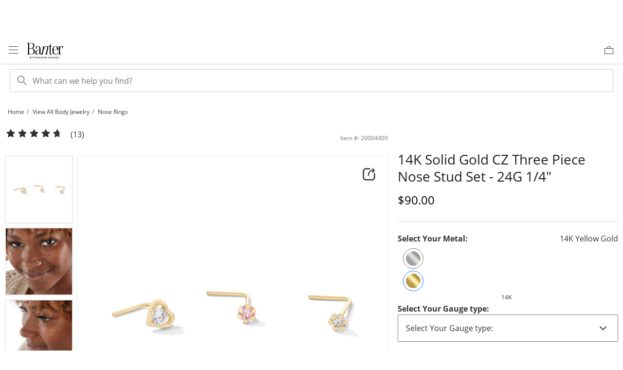

--- FILE ---
content_type: application/javascript
request_url: https://www.banter.com/HqJj9A-FSfQvxVtx4P4dXRb5LxA/9EN9rVVLfwmXfSiN/XHgJa1FGaAI/ZTVqJ04j/FSAB
body_size: 175296
content:
(function(){if(typeof Array.prototype.entries!=='function'){Object.defineProperty(Array.prototype,'entries',{value:function(){var index=0;const array=this;return {next:function(){if(index<array.length){return {value:[index,array[index++]],done:false};}else{return {done:true};}},[Symbol.iterator]:function(){return this;}};},writable:true,configurable:true});}}());(function(){xL();JKm();Unm();var cV=function(){return gT.apply(this,[AI,arguments]);};var Dw=function(){IG=["SNNY>",">E992Ml|)","$[\x00\tk&AL","\'",".H%","$/\x3f<L$\nV","GLHO","<H\r\t\r\"","\x00N"," \x40YTBk. ;D377","MH8\n","V[_^S_","\vR","i9`(7V\tV\x07\x07/","","[","x\b<\b+\t}4U\x07i)h[\"U(ZP3pO26N/6,, <lJ","RMI3","_","+C\"","\nBK\vIPmA7=\rR)I_;(WHC[\t1%\x07\fPJVWf[bu]|:","\x40+","^^\x07","+4\n!","W/[\r/",":^)H\t\r3=\t]/\v","(^$\t7^!T[U","6*N)T","Y!A","2","\x40","","\v]\x07L\b","0_",",JY","v(O","\t^%N\tH","N{3\r","\v\tG\n\x40[","\tIlI$\r\t\x00)LQD\t\x07UEv eR-V","\x00 ~<","IQK#W\vL","(U\b$>M","5E","&R","QV",")","^37O8C-\'","B\tN\t\x006*,K-I\fvM\ts;-BRn2I\vHH","\vG5C[B"," \f6L4)MME\x07U","l\fP","#E\x07E-\x00PLH","BMR^\bb\fC \x00!","\"F%AL","]\tL","EJR\nw","2","\x00T","Z8","B#&7","\fE/","(PNBX","^\t\x40\t~5;5\t","K\vIL;","\rW\"S=\b\x3f-,8L/\x40[C","H.=7\tH","^\"\"","X\t.","H4\fR[t^\x07O","I","\vL4<","+)4/v5\f0v","zA.]","E\rN\tB\fC5>","","#\nIN^^","dk8","U!_"," 1","\r\f2MQ_","\"Q7Y","pccn g\v*wK4[\f F*-l&.+P\r\x07Q6","Y)Y]2-t","-V;\r/%[#","\f","O3QH$\"36","C\rO\vHC\x00& ","Y\r\f$","6QG","H>","#\nJXXV/\v\x40A67H","2L","Z\x40","e3v6HKP^","L+\fPjTK\x40T=7\\","\x07Q","*Q/N","FJ^","% 3XU\x073","%T","_Z","E1!d\x3f^\b \b\x07Y(Gd}X\f\n~","","F\bY> ^>C*%5[>.\tMPT","26","L\"\b<\x00K)I\r/>[","\x07E\t_3!","L5\fV[U","C","[4H\vE`P_R\t[\b\r31 _(","BSK","I9M[.YGEQnN5n<ej\\|fM)","^\"\x001.1^",">P\x07% VL^","8U\n$\f","^\rN\v#","\"Q/","_DT\t\tLA37","\x40F","*","\"[","%","$\"","\x00W","\tE%\vPvT\v\\","\"W\r\b$\x07","_\x3fJ\t)>]","%H\x07","2\x40-","[S_T",")RB;$$ O","C\r-","TZ\n",">\r2Y>S\x07\rL","H\x07\r7-G\f\fWJT\f^","}","CD\"&71:Z)J","2","1LT[","=*R","\rs)\rL%","E\b[\b* i8S\r","\"^\x07\v/\f","FW","I","\x07)L","-\nFW]\x07","~3YM","%","mYAP","%17O","L","mI)T(IJY2V_X","O","=O","!2","lG","N$\b\"1","(<3W(\t$\x07J]`TLT_J\bN\x00\x3f77Y)\v5\x07}\t\vQC^FU\r4r,\t^-XNa\x07GH2]^\x00QU\r;!1]S:_BB(\bFn\fP[CO|Ev\f71Tb","v\x07(JJ^","[","9","K[k","5\fHZa\rH\"\x40L","\"","ZD"];};var f6=function(VW){return -VW;};var Y6=function(rS){return Xp["Math"]["floor"](Xp["Math"]["random"]()*rS["length"]);};var ht=function(){return [];};var Jt=function(){if(Xp["Date"]["now"]&&typeof Xp["Date"]["now"]()==='number'){return Xp["Date"]["now"]();}else{return +new (Xp["Date"])();}};var qs=function(dj,Js){return dj==Js;};var Vt=function(Fc,lW){return Fc<=lW;};var tW=function(Lv,GG){return Lv&GG;};var S6=function(){return wJ.apply(this,[VF,arguments]);};var M6=function(CM){try{if(CM!=null&&!Xp["isNaN"](CM)){var TJ=Xp["parseFloat"](CM);if(!Xp["isNaN"](TJ)){return TJ["toFixed"](2);}}}catch(Zn){}return -1;};var Xn=function(){return Xp["Math"]["floor"](Xp["Math"]["random"]()*100000+10000);};var rt=function(){Iw=(wE.sjs_se_global_subkey?wE.sjs_se_global_subkey.push(KM):wE.sjs_se_global_subkey=[KM])&&wE.sjs_se_global_subkey;};var HY=function(){return gT.apply(this,[TF,arguments]);};var hK=function(){return ["\x6c\x65\x6e\x67\x74\x68","\x41\x72\x72\x61\x79","\x63\x6f\x6e\x73\x74\x72\x75\x63\x74\x6f\x72","\x6e\x75\x6d\x62\x65\x72"];};var qn=function(dS){var Nc=0;for(var Wv=0;Wv<dS["length"];Wv++){Nc=Nc+dS["charCodeAt"](Wv);}return Nc;};var Fz=function(z5,qT){return z5===qT;};var Vj=function(Jz,Oj){return Jz<Oj;};var LJ=function(QK,Lj){return QK|Lj;};var Qs,cG,cE,UY,G1,Ms,bN,KN,UK,nM,V5,Sp,mF,pT,UI,J1,St,kF,hp,V1,Ek,DE,xn,Cp,D1,Em,tb,mG,pB,sp,Cx,FK,mB,s5,gS,bT,MY,xM,bJ,n6,jz,IY,fF,tN,Yp,qV,Vn,Ip,N5,rY,R6,tE,xz,xv,Ot,xB,r6,MV,Oc,vg,mk,Mp,jC,g6,Cc,OB,IC,EB,VT,EW,wW,Mn,qE,hE,dk,wK,PS,kO,JM,Vc,MB,fV,VK,P,AJ,WE,nV,Cb,q1,UW,ls,Ct,Vp,SL,qM,nK,tG,rT,Hv,HS,bm,zI,Rc,vX,kJ,SI,Lz,Yx,WW,VO,CG,lj,QL,rV,Zg,mW,Ss,qG,nx,Rm,cw,YL,lc,cv,YW,YB,vm,lt,DG,Cv,ng,KB,A1,rB,G6,Us,tm,jb,Wj,jK,Vw,Mc,vs,sG,Ks,nw,Xc,Nk,EK,pp,fE,bW,AL,Wk,kT,GB,wm,ZS,sJ,vY,Nx,YC,WB,KJ,vb,XB,Gz,mV,qK,HL,MX,db,TW,Cm,WT,UE,YM,FN,TN,Z5,Sg,Bc,qW,l1,qN,cp,sO,WJ,fW,cJ,Tn,Np,tS,RI,dT,ws,tj,PG,X6,UX,HX,RJ,sK,Tz,HJ,wg,OK,PW,xJ,C1,bV,wS,Oz,fI,X1,G5,pg,mj,Jc,RB,TF,Ln,AS,Pv,rb,pW,AN,hI,hF,Xz,Zk,YO,mC,N1,x5,fK,Pg,MM,kw,OJ,VF,lV,jm,vL,GN,cS,cb,UT,W5,Z6,hn,DX,Pk,Gw,AF,vJ,lw,tv,cL,Hn,zw,S,LW,bs,Fv,gs,On,BM,cz,vW,Hw,sI,wB,hJ,ZX,kk,Jv,jp,Dn,DJ,SC,jE,zE,Iv,KK,ZV,An,wT,IW,gg,BY,Vv,kV,T1,mT,bE,WV,Tc,Zt,q5,LL,VN,Hk,Rv,Kc,Aw,YN,gj,Dx,Ag,gN,LI,IV,wc,kv,FO,Xs,Tm,SY,xW,Tk,NL,wM,PT,sT,Qt,bO,fp,HI,Bs,p5,Gj,CF,GJ,Wp,pS,Ow,FB,Bt,dW,KF,KC,pO,nT,v5,fO,hj,Cj,AG,Mj,IK,VM,ZG,cn,zj,r1,Q5,DT,Tt,xT,tw,hw,Tp,m1,wk,SG,Vx,ln,HW,hT,GM,FI,lE,pN,nS,D6,lJ,Mt,JN,EO,Ic,vI,TK,AX,Xv,MC,Ov,O6,Ew,dO,Eg,VE,cx,qp,W1,IL,rp,Mk,qF,JS,Ev,Bz,Z1,tk,FS,RS,DV,BW,vp,Yc,B5,jS,pF,gm,Ez,DW,CJ,Hb,ZF,Qc,CK,P6,Q,xc,Px,f5,Y5,RM,TG,gn,YI,xK,Is,I1,gx,At,Gt,tM,LX,QB,XL,Um,nW,QW,jn,Fj,kj,rW,lK,BT,Yw,rs,BO,q6,tF,SE,CW,wp,OL,GI,bK,xt,x6,TE,CE,qj,F6,xF,kC,kM,sY,Vm,MG,KW,NJ,Jm,nJ,JK,vM,tn,hG,np,zV,mK,nz,Nb,XS,Gg,jx,v6,DM,tV,S5,l6,Lk,w6,OF,vB,rv,tg,K5,SB,sv,s6,AV,lb,dV,vj,nN,KY,J6,NS,hV,LV,nn,I6,XJ,f1,dF,Qj,hN,QX,qI,Om,NV,ms,vT,TX,gJ,gI,cX,mX,FC,U1,US,CN,UB,EF,Bb,pG,fv,UJ,NX,M1,xS,j6,FM,Kk,Pb,Kw,pk,wj,NO,M5,Xb,Jp,mv,Qw,SM,CV,gF,IF,ZC,LK,SF,xw,cc,S1,tK,Bx,LC,nt,GS,pn,Pj,zK,Xm,rc,QY,Ec,nj,LM,ww,t6,wY,T,Ax,W6,PF,zC,Mz,TT,dn,Rb,mM,gG,Nz,fB,JI,tX,UV,jI,Ls,zb,CB,ZO,wV,tL,Ts,zS,Ej,VB,w5,st,Kj,D5,vK,PO,vz,bC,Jx,WF,bB,gb,px,JT,IN,PV,lX,MT,TV,ds,kn,SV,fx,Bm,Hc,sV,Nt,lN,Rs,Aj,K1,P1,ZW,cm,hB,RG,Dj,cs,js,Cw,wx,L5,wG,Gx,EL,MF,Ws,Uj,U6,EV,NW,Ob,HK,Xt,ZE,DN,gw,pw,Ep,XT,lG,A6,QG,gc,NK,YG,C,En,Kp,T6,fT,Ug,Tg,Ik,Lp,hk,RV,fY,zn,kN,Cs,pJ,nC,d5,WG,Rk,nb,MW,Hs,Z,Q6,H5,lS,YS,U,Ds,jM,HG,tt,hL,I,fS,lv,L6,QV,RW,TY,Ub,cK,WM,L,CX,UC,P5,SW,pt,ZJ,lF,bI,Tb,dY,pI,mt,Ut,QI,jv,QJ,Lb,m5,K6,rw,Zv,Hj,MS,Kx,Fw,Dc,Gm,c1,tT,jW,AK,AO,jk,Ak,xE,tI,pz,pK,Cz,zG,WK,PN,FE,fs,JL,IM,mx,bw,xs,I5,Yn,xj,gv,Yt,Ys,KV,zW,wO,qB,dG,Ht,DS,Fn,Pm,Sn,t5,Mm,Fk,qg,Kz,LF,c5,JW,jc,BB,qL,X5,Zz,Ck,FW,dg,HM,vG,fM,kt,A,fj,Sb,Es,bM,HV,Lg,PY,d6,Rp,Zs,dw,R1,mO,xx,ST,EN,jw,ZN,lY,Vb,RF,MK,ZT,Bj,hs,gX,BK,TB,MJ,tB,WS,gE,Xg,UF,Bg,HB,rN,sX,It,U5,H1,xV,zc,Uw,In,Dz,nv,c6,dK,kz,OC,jT,Zx,NC,Rg,EJ,ET,k5,b5,mJ,R5,XM,jF,cO,jN,zv,EM,pV,FJ,Qz,G,ck,jV,O,QT,RK,wz,Jg,sS,DL,vw,FF,g5,wL,fC,TS,Xj,GC,pj,rn,Uc,Yg,Gn,XI,p6,Bn,Dk,JV,Tj,WX,QF,cN,qS,Sc,rO,Fb,bn,Nj,PJ,SX,Mx,Qx,kg,mz,jg,GV,Vs,BS,BN,Nm,qc,KI,Yj,Cg,w,Fs,NG,hm,Mv,m6,HE,SS,fw,vx,gY,bx,Yz,qY,jG,Pw,z6,rK,mb,hg,CY,zz,J5,xk,Yv,wC,AI,lT,Wn,hv,Sw,zJ,LT,jX,VJ,YF,OS,E1,YX,hO,Ig,k1,ZM,IT,Iz,XE,Gs,fb,ES,sz,nF,AW,C6,nG,Lx,cT,KL,pM,TC,Rj,JO,pX,rM,RO,x1,rk,Qn,EY,nE,YE,Mb,wt,QE,rx,Rx,H6,qb,n5,F5,FY,tC,b6,Zb,OM,BF,Sj,ZK,DO,wv,ML,E5,Ww,bG,dv,IS,zs,kY,sW,xN,Up,ct,L1,UG,NI,JE,LS,FL,lk,zt,UO,Dt,zM,TO,Hm,BG,Sv,Ft,fJ,SK,WN,jJ,kx,VS,zx,BI,Fg,wb,qt,bj,PK,GE,Wz,BC,FT,NT,KX,Og,VV,bc,vS,GT,fm,sM,Rt,vV,VL;var JG=function(){nc=["\x6c\x65\x6e\x67\x74\x68","\x41\x72\x72\x61\x79","\x63\x6f\x6e\x73\x74\x72\x75\x63\x74\x6f\x72","\x6e\x75\x6d\x62\x65\x72"];};var Vz=function Qv(Kv,gM){'use strict';var Tv=Qv;switch(Kv){case wI:{var Sz=function(Rw,Uv){Iw.push(Rn);if(cj(KT)){for(var gW=IJ;Vj(gW,vt[xG]);++gW){if(Vj(gW,Kn)||Fz(gW,gK)||Fz(gW,Ns)||Fz(gW,vv)){BV[gW]=f6(Ac);}else{BV[gW]=KT[r5()[Ij(IJ)](j5,CS,Pt)];KT+=Xp[r5()[Ij(LG)](NM,gt,bG)][r5()[Ij(KS)](j5,sn,Mv)](gW);}}}var wn=JJ(typeof YT()[Jn(Lc)],'undefined')?YT()[Jn(jt)](cj([]),Jw,IJ,nJ):YT()[Jn(XV)](Jj,Ps,Zj,TM);for(var KG=IJ;Vj(KG,Rw[r5()[Ij(IJ)](HT,CS,Pt)]);KG++){var vn=Rw[r5()[Ij(mS)].apply(null,[gt,CT,ks])](KG);var Dv=tW(Os(Uv,O5),wE[T5()[Xw(qv)](YK,XG,Zw)]());Uv*=vt[rj];Uv&=wE[l5()[XW(rj)](rJ,Un,vc,qJ,SJ,j5)]();Uv+=vt[Jw];Uv&=wE[JJ(typeof lM()[Mw(qw)],C5('',[][[]]))?lM()[Mw(Kt)](Gv,Pc):lM()[Mw(xG)](gz,QS)]();var fG=BV[Rw[r5()[Ij(DK)](BJ,rJ,As)](KG)];if(Fz(typeof vn[r5()[Ij(Jj)].apply(null,[bS,LG,SE])],r5()[Ij(qw)](AY,Av,MW))){var ss=vn[r5()[Ij(Jj)](sj,LG,SE)](IJ);if(Pn(ss,vt[jt])&&Vj(ss,wE[lM()[Mw(dc)](lS,Et)]())){fG=BV[ss];}}if(Pn(fG,vt[Ac])){var gV=mw(Dv,KT[Fz(typeof r5()[Ij(QM)],C5([],[][[]]))?r5()[Ij(QM)].call(null,cj([]),kS,GK):r5()[Ij(IJ)].call(null,N6,CS,Pt)]);fG+=gV;fG%=KT[Fz(typeof r5()[Ij(dc)],C5('',[][[]]))?r5()[Ij(QM)](OG,bz,Zc):r5()[Ij(IJ)].apply(null,[cj(cj(Ac)),CS,Pt])];vn=KT[fG];}wn+=vn;}var XK;return Iw.pop(),XK=wn,XK;};var RT=function(AM){var B6=[0x428a2f98,0x71374491,0xb5c0fbcf,0xe9b5dba5,0x3956c25b,0x59f111f1,0x923f82a4,0xab1c5ed5,0xd807aa98,0x12835b01,0x243185be,0x550c7dc3,0x72be5d74,0x80deb1fe,0x9bdc06a7,0xc19bf174,0xe49b69c1,0xefbe4786,0x0fc19dc6,0x240ca1cc,0x2de92c6f,0x4a7484aa,0x5cb0a9dc,0x76f988da,0x983e5152,0xa831c66d,0xb00327c8,0xbf597fc7,0xc6e00bf3,0xd5a79147,0x06ca6351,0x14292967,0x27b70a85,0x2e1b2138,0x4d2c6dfc,0x53380d13,0x650a7354,0x766a0abb,0x81c2c92e,0x92722c85,0xa2bfe8a1,0xa81a664b,0xc24b8b70,0xc76c51a3,0xd192e819,0xd6990624,0xf40e3585,0x106aa070,0x19a4c116,0x1e376c08,0x2748774c,0x34b0bcb5,0x391c0cb3,0x4ed8aa4a,0x5b9cca4f,0x682e6ff3,0x748f82ee,0x78a5636f,0x84c87814,0x8cc70208,0x90befffa,0xa4506ceb,0xbef9a3f7,0xc67178f2];var V6=0x6a09e667;var sw=0xbb67ae85;var E6=0x3c6ef372;var pv=0xa54ff53a;var zT=0x510e527f;var GW=0x9b05688c;var AT=0x1f83d9ab;var Cn=0x5be0cd19;var Bv=hW(AM);var jj=Bv["length"]*8;Bv+=Xp["String"]["fromCharCode"](0x80);var ft=Bv["length"]/4+2;var Lw=Xp["Math"]["ceil"](ft/16);var kK=new (Xp["Array"])(Lw);for(var tJ=0;tJ<Lw;tJ++){kK[tJ]=new (Xp["Array"])(16);for(var ps=0;ps<16;ps++){kK[tJ][ps]=Bv["charCodeAt"](tJ*64+ps*4)<<24|Bv["charCodeAt"](tJ*64+ps*4+1)<<16|Bv["charCodeAt"](tJ*64+ps*4+2)<<8|Bv["charCodeAt"](tJ*64+ps*4+3)<<0;}}var hS=jj/Xp["Math"]["pow"](2,32);kK[Lw-1][14]=Xp["Math"]["floor"](hS);kK[Lw-1][15]=jj;for(var OV=0;OV<Lw;OV++){var hM=new (Xp["Array"])(64);var Wt=V6;var k6=sw;var kW=E6;var mn=pv;var Bw=zT;var Lt=GW;var FV=AT;var OT=Cn;for(var cW=0;cW<64;cW++){var Gc=void 0,VG=void 0,EG=void 0,OW=void 0,cM=void 0,Wc=void 0;if(cW<16)hM[cW]=kK[OV][cW];else{Gc=dJ(hM[cW-15],7)^dJ(hM[cW-15],18)^hM[cW-15]>>>3;VG=dJ(hM[cW-2],17)^dJ(hM[cW-2],19)^hM[cW-2]>>>10;hM[cW]=hM[cW-16]+Gc+hM[cW-7]+VG;}VG=dJ(Bw,6)^dJ(Bw,11)^dJ(Bw,25);EG=Bw&Lt^~Bw&FV;OW=OT+VG+EG+B6[cW]+hM[cW];Gc=dJ(Wt,2)^dJ(Wt,13)^dJ(Wt,22);cM=Wt&k6^Wt&kW^k6&kW;Wc=Gc+cM;OT=FV;FV=Lt;Lt=Bw;Bw=mn+OW>>>0;mn=kW;kW=k6;k6=Wt;Wt=OW+Wc>>>0;}V6=V6+Wt;sw=sw+k6;E6=E6+kW;pv=pv+mn;zT=zT+Bw;GW=GW+Lt;AT=AT+FV;Cn=Cn+OT;}return [V6>>24&0xff,V6>>16&0xff,V6>>8&0xff,V6&0xff,sw>>24&0xff,sw>>16&0xff,sw>>8&0xff,sw&0xff,E6>>24&0xff,E6>>16&0xff,E6>>8&0xff,E6&0xff,pv>>24&0xff,pv>>16&0xff,pv>>8&0xff,pv&0xff,zT>>24&0xff,zT>>16&0xff,zT>>8&0xff,zT&0xff,GW>>24&0xff,GW>>16&0xff,GW>>8&0xff,GW&0xff,AT>>24&0xff,AT>>16&0xff,AT>>8&0xff,AT&0xff,Cn>>24&0xff,Cn>>16&0xff,Cn>>8&0xff,Cn&0xff];};var Nw=function(){var YV=Nn();var Tw=-1;if(YV["indexOf"]('Trident/7.0')>-1)Tw=11;else if(YV["indexOf"]('Trident/6.0')>-1)Tw=10;else if(YV["indexOf"]('Trident/5.0')>-1)Tw=9;else Tw=0;return Tw>=9;};var YJ=function(){var rG=bt();var UM=Xp["Object"]["prototype"]["hasOwnProperty"].call(Xp["Navigator"]["prototype"],'mediaDevices');var dM=Xp["Object"]["prototype"]["hasOwnProperty"].call(Xp["Navigator"]["prototype"],'serviceWorker');var bv=! !Xp["window"]["browser"];var PM=typeof Xp["ServiceWorker"]==='function';var Nv=typeof Xp["ServiceWorkerContainer"]==='function';var A5=typeof Xp["frames"]["ServiceWorkerRegistration"]==='function';var kG=Xp["window"]["location"]&&Xp["window"]["location"]["protocol"]==='http:';var GU=rG&&(!UM||!dM||!PM||!bv||!Nv||!A5)&&!kG;return GU;};var bt=function(){var VR=Nn();var tU=/(iPhone|iPad).*AppleWebKit(?!.*(Version|CriOS))/i["test"](VR);var Kr=Xp["navigator"]["platform"]==='MacIntel'&&Xp["navigator"]["maxTouchPoints"]>1&&/(Safari)/["test"](VR)&&!Xp["window"]["MSStream"]&&typeof Xp["navigator"]["standalone"]!=='undefined';return tU||Kr;};var B3=function(LA){var HA=Xp["Math"]["floor"](Xp["Math"]["random"]()*100000+10000);var dz=Xp["String"](LA*HA);var V7=0;var tR=[];var GD=dz["length"]>=18?true:false;while(tR["length"]<6){tR["push"](Xp["parseInt"](dz["slice"](V7,V7+2),10));V7=GD?V7+3:V7+2;}var lQ=M3(tR);return [HA,lQ];};var FQ=function(Eq){if(Eq===null||Eq===undefined){return 0;}var Uq=function Vf(sZ){return Eq["toLowerCase"]()["includes"](sZ["toLowerCase"]());};var Qr=0;(Ir&&Ir["fields"]||[])["some"](function(cr){var YP=cr["type"];var X7=cr["labels"];if(X7["some"](Uq)){Qr=lZ[YP];if(cr["extensions"]&&cr["extensions"]["labels"]&&cr["extensions"]["labels"]["some"](function(Hr){return Eq["toLowerCase"]()["includes"](Hr["toLowerCase"]());})){Qr=lZ[cr["extensions"]["type"]];}return true;}return false;});return Qr;};var SD=function(kU){if(kU===undefined||kU==null){return false;}var Hq=function vf(jq){return kU["toLowerCase"]()===jq["toLowerCase"]();};return kD["some"](Hq);};var d0=function(fh){try{var xl=new (Xp["Set"])(Xp["Object"]["values"](lZ));return fh["split"](';')["some"](function(pR){var ql=pR["split"](',');var FH=Xp["Number"](ql[ql["length"]-1]);return xl["has"](FH);});}catch(Wr){return false;}};var I3=function(KH){var sA='';var NZ=0;if(KH==null||Xp["document"]["activeElement"]==null){return Jf(BY,["elementFullId",sA,"elementIdType",NZ]);}var K7=['id','name','for','placeholder','aria-label','aria-labelledby'];K7["forEach"](function(sr){if(!KH["hasAttribute"](sr)||sA!==''&&NZ!==0){return;}var v4=KH["getAttribute"](sr);if(sA===''&&(v4!==null||v4!==undefined)){sA=v4;}if(NZ===0){NZ=FQ(v4);}});return Jf(BY,["elementFullId",sA,"elementIdType",NZ]);};var dr=function(kf){var tD;if(kf==null){tD=Xp["document"]["activeElement"];}else tD=kf;if(Xp["document"]["activeElement"]==null)return -1;var Ch=tD["getAttribute"]('name');if(Ch==null){var AZ=tD["getAttribute"]('id');if(AZ==null)return -1;else return NA(AZ);}return NA(Ch);};var l8=function(Sq){var L8=-1;var T0=[];if(! !Sq&&typeof Sq==='string'&&Sq["length"]>0){var CP=Sq["split"](';');if(CP["length"]>1&&CP[CP["length"]-1]===''){CP["pop"]();}L8=Xp["Math"]["floor"](Xp["Math"]["random"]()*CP["length"]);var Df=CP[L8]["split"](',');for(var lA in Df){if(!Xp["isNaN"](Df[lA])&&!Xp["isNaN"](Xp["parseInt"](Df[lA],10))){T0["push"](Df[lA]);}}}else{var E4=Xp["String"](D3(1,5));var DQ='1';var XR=Xp["String"](D3(20,70));var R3=Xp["String"](D3(100,300));var rf=Xp["String"](D3(100,300));T0=[E4,DQ,XR,R3,rf];}return [L8,T0];};var G7=function(wh,fD){var j3=typeof wh==='string'&&wh["length"]>0;var Xr=!Xp["isNaN"](fD)&&(Xp["Number"](fD)===-1||bR()<Xp["Number"](fD));if(!(j3&&Xr)){return false;}var L3='^([a-fA-F0-9]{31,32})$';return wh["search"](L3)!==-1;};var RA=function(WP,O3,Gq){var Fr;do{Fr=l4(ZY,[WP,O3]);}while(Fz(mw(Fr,Gq),IJ));return Fr;};var Y8=function(VH){var M7=bt(VH);Iw.push(FP);var YZ=Xp[r5()[Ij(dc)].call(null,cj([]),xU,Aw)][lM()[Mw(Ac)](pz,QM)][sh()[Z7(IJ)].call(null,z7,bq,O7,Kt)].call(Xp[lM()[Mw(w0)](UK,Qf)][lM()[Mw(Ac)](pz,QM)],lM()[Mw(tf)].call(null,Qj,Fq));var AH=Xp[r5()[Ij(dc)](XV,xU,Aw)][lM()[Mw(Ac)].call(null,pz,QM)][JJ(typeof sh()[Z7(Lc)],C5([],[][[]]))?sh()[Z7(IJ)](z7,bq,rr,Kt):sh()[Z7(Lc)](b0,r3,cl,vq)].call(Xp[JJ(typeof lM()[Mw(nA)],C5([],[][[]]))?lM()[Mw(w0)].call(null,UK,Qf):lM()[Mw(xG)](MH,k4)][lM()[Mw(Ac)](pz,QM)],p0()[Br(O7)](XV,YU,Wj));var hq=cj(cj(Xp[T5()[Xw(rj)](O7,V3,sv)][sh()[Z7(P3)].call(null,sU,mZ,Pr,jt)]));var IP=Fz(typeof Xp[lM()[Mw(OD)](XA,F0)],Fz(typeof r5()[Ij(Lc)],'undefined')?r5()[Ij(QM)].call(null,Qh,YA,HQ):r5()[Ij(qw)](AY,Av,Xt));var PD=Fz(typeof Xp[LH()[m0(LG)](OD,Kn,HT,DK,qM,zf)],r5()[Ij(qw)].apply(null,[gh,Av,Xt]));var VA=Fz(typeof Xp[YT()[Jn(cZ)](IR,w0,YK,lw)][JJ(typeof lM()[Mw(KS)],'undefined')?lM()[Mw(V3)].call(null,lJ,Zr):lM()[Mw(xG)].apply(null,[Z3,R4])],r5()[Ij(qw)].call(null,vv,Av,Xt));var LU=Xp[T5()[Xw(rj)](cj(cj({})),V3,sv)][p0()[Br(bH)].call(null,cj(cj(Ac)),Jj,hT)]&&Fz(Xp[T5()[Xw(rj)].apply(null,[AY,V3,sv])][p0()[Br(bH)](q7,Jj,hT)][p0()[Br(IR)](cj(cj([])),jt,kn)],sh()[Z7(Kt)].apply(null,[z7,jU,gt,rj]));var S7=M7&&(cj(YZ)||cj(AH)||cj(IP)||cj(hq)||cj(PD)||cj(VA))&&cj(LU);var nD;return Iw.pop(),nD=S7,nD;};var c8=function(b4){Iw.push(FD);var NP;return NP=E8()[Fz(typeof r5()[Ij(l0)],'undefined')?r5()[Ij(QM)](bq,MR,JP):r5()[Ij(gr)](IR,wr,pM)](function BP(El){Iw.push(R4);while(Ac)switch(El[T5()[Xw(gr)](X8,GH,Y0)]=El[YT()[Jn(rJ)](YK,XG,ZU,nR)]){case IJ:if(SA(LH()[m0(P3)](XV,j5,Pr,P3,IJ,lr),Xp[lM()[Mw(nA)](Qc,AU)])){El[JJ(typeof YT()[Jn(bH)],'undefined')?YT()[Jn(rJ)].call(null,Qh,cj(Ac),ZU,nR):YT()[Jn(XV)](Pc,DK,FD,UA)]=vt[Jj];break;}{var TQ;return TQ=El[YT()[Jn(X4)](rj,cj(cj(IJ)),Wq,qD)](JJ(typeof LH()[m0(mS)],C5([],[][[]]))?LH()[m0(mS)].call(null,l0,Lc,g7,Jw,WM,Hz):LH()[m0(vP)](Oq,KS,X8,T3,A8,BU),null),Iw.pop(),TQ;}case QM:{var GR;return GR=El[Fz(typeof YT()[Jn(C3)],'undefined')?YT()[Jn(XV)](cj(cj([])),DK,UZ,Jh):YT()[Jn(X4)](cj(Ac),lH,Wq,qD)](LH()[m0(mS)](sj,X4,xG,Jw,WM,Hz),Xp[lM()[Mw(nA)](Qc,AU)][LH()[m0(P3)].apply(null,[cj(Ac),cj(cj(Ac)),q7,P3,IJ,lr])][T5()[Xw(cZ)](OR,kH,Jv)](b4)),Iw.pop(),GR;}case Lc:case Fz(typeof Jq()[th(P3)],C5(YT()[Jn(jt)](N6,cj(Ac),IJ,EY),[][[]]))?Jq()[th(XV)](KS,Tl,XZ,bP):Jq()[th(LG)](f8,Zr,sR,Lc):{var dA;return dA=El[p0()[Br(w0)](IR,Ul,DH)](),Iw.pop(),dA;}}Iw.pop();},null,null,null,Xp[T5()[Xw(nA)].apply(null,[xr,fU,zS])]),Iw.pop(),NP;};var wl=function(){if(cj(OE)){}else if(cj(cj(kI))){}else if(cj({})){}else if(cj(cj(kI))){}else if(cj(kI)){return function cP(){Iw.push(ZU);var Bf=Nn();var TD=YT()[Jn(jt)](nA,wr,IJ,bG);var U4=[];for(var S0=IJ;Vj(S0,rj);S0++){var TH=Y6(Bf);U4[T5()[Xw(Ac)](n3,QU,Dq)](TH);TD=C5(TD,Bf[TH]);}var Sf=[TD,U4];var z0;return z0=Sf[C8()[gR(rj)](YK,X0,XQ,rj,xG,W0)](Fz(typeof p0()[Br(Kn)],C5([],[][[]]))?p0()[Br(Jw)](cj(IJ),VZ,Ns):p0()[Br(X3)](bq,Kt,vl)),Iw.pop(),z0;};}else{}};var fA=function(){Iw.push(P8);try{var Wf=Iw.length;var U7=cj(OE);var hZ=Jt();var A3=jQ()[p0()[Br(OD)](qf,C3,lD)](new (Xp[p0()[Br(V3)](X4,X4,Kj)])(lM()[Mw(gK)](cf,C3),T5()[Xw(vc)](cj(cj(IJ)),jU,gA)),JJ(typeof lM()[Mw(HT)],C5('',[][[]]))?lM()[Mw(gr)](Oc,bZ):lM()[Mw(xG)](b7,gq));var pD=Jt();var H4=tq(pD,hZ);var I7;return I7=Jf(BY,[C8()[gR(dc)](Jw,nP,Tr,rJ,O5,YU),A3,T5()[Xw(OR)].apply(null,[O5,Dh,EJ]),H4]),Iw.pop(),I7;}catch(rq){Iw.splice(tq(Wf,Ac),Infinity,P8);var C7;return Iw.pop(),C7={},C7;}Iw.pop();};var jQ=function(){Iw.push(Aq);var OP=Xp[YT()[Jn(OR)](cj(cj([])),Ac,WU,P7)][YT()[Jn(qf)](cj(cj(IJ)),cj(cj([])),CT,Q0)]?Xp[YT()[Jn(OR)](qJ,cj(Ac),WU,P7)][YT()[Jn(qf)].apply(null,[XG,Ps,CT,Q0])]:f6(Ac);var fH=Xp[YT()[Jn(OR)].apply(null,[Ns,bq,WU,P7])][Fz(typeof YT()[Jn(qv)],C5([],[][[]]))?YT()[Jn(XV)](rr,cj(cj(IJ)),Jr,FD):YT()[Jn(cl)].call(null,KS,w3,gU,WR)]?Xp[JJ(typeof YT()[Jn(XG)],C5([],[][[]]))?YT()[Jn(OR)](cj(cj(Ac)),cj(IJ),WU,P7):YT()[Jn(XV)].apply(null,[LG,V3,zq,ZD])][YT()[Jn(cl)](cl,Oq,gU,WR)]:f6(Ac);var rH=Xp[lM()[Mw(nA)].apply(null,[sG,AU])][r5()[Ij(bS)](cj([]),J8,U3)]?Xp[lM()[Mw(nA)](sG,AU)][r5()[Ij(bS)](F0,J8,U3)]:f6(Ac);var xq=Xp[lM()[Mw(nA)](sG,AU)][r5()[Ij(X3)](NQ,O5,GZ)]?Xp[lM()[Mw(nA)](sG,AU)][r5()[Ij(X3)](tf,O5,GZ)]():f6(Ac);var xf=Xp[Fz(typeof lM()[Mw(QM)],C5([],[][[]]))?lM()[Mw(xG)](J0,VU):lM()[Mw(nA)](sG,AU)][rh()[Rq(mS)](xr,fU,J8,Ns,XV,R8)]?Xp[lM()[Mw(nA)](sG,AU)][JJ(typeof rh()[Rq(O5)],C5(YT()[Jn(jt)].apply(null,[gr,Jw,IJ,RB]),[][[]]))?rh()[Rq(mS)].apply(null,[Jj,fU,gK,cj(cj(IJ)),XV,R8]):rh()[Rq(xG)](BJ,mH,KS,tf,cZ,S3)]:f6(Ac);var ND=f6(Ac);var n0=[YT()[Jn(jt)].call(null,cj({}),OD,IJ,RB),ND,T5()[Xw(cl)](vP,zD,IU),l4(EN,[]),l4(OF,[]),l4(SF,[]),l4(BF,[]),l4(mF,[]),l4(OE,[]),OP,fH,rH,xq,xf];var CQ;return CQ=n0[C8()[gR(rj)].call(null,cj(IJ),X0,UU,Un,xG,HT)](YT()[Jn(qw)](J8,bS,N6,MD)),Iw.pop(),CQ;};var jA=function(){Iw.push(nq);var lz;return lz=l4(Cp,[Xp[T5()[Xw(rj)].call(null,MU,V3,cG)]]),Iw.pop(),lz;};var Lq=function(){var MQ=[zH,cA];var AR=S8(CR);Iw.push(jr);if(JJ(AR,cj(OE))){try{var gZ=Iw.length;var m7=cj(cj(kI));var Nl=Xp[C8()[gR(DK)](NQ,b8,Q7,w3,Un,w3)](AR)[p0()[Br(DK)].apply(null,[Jj,lU,Zs])](T5()[Xw(bq)](Lc,KS,Qs));if(Pn(Nl[r5()[Ij(IJ)].call(null,cj(Ac),CS,Mj)],xG)){var PQ=Xp[T5()[Xw(Lc)](cj(cj(Ac)),EQ,mq)](Nl[QM],XV);PQ=Xp[T5()[Xw(tf)](cZ,Av,fz)](PQ)?zH:PQ;MQ[IJ]=PQ;}}catch(HH){Iw.splice(tq(gZ,Ac),Infinity,jr);}}var rQ;return Iw.pop(),rQ=MQ,rQ;};var PZ=function(){var F3=[f6(vt[KS]),f6(Ac)];var G0=S8(q3);Iw.push(lD);if(JJ(G0,cj(OE))){try{var qq=Iw.length;var VQ=cj({});var G3=Xp[C8()[gR(DK)](X4,b8,EJ,w0,Un,rJ)](G0)[p0()[Br(DK)](YU,lU,HW)](T5()[Xw(bq)](OR,KS,IT));if(Pn(G3[r5()[Ij(IJ)](g7,CS,ES)],xG)){var Lf=Xp[T5()[Xw(Lc)].apply(null,[Ns,EQ,j6])](G3[vt[KS]],XV);var vA=Xp[T5()[Xw(Lc)](P3,EQ,j6)](G3[Lc],wE[p0()[Br(wr)].apply(null,[qJ,NQ,g6])]());Lf=Xp[T5()[Xw(tf)](NM,Av,RW)](Lf)?f6(vt[KS]):Lf;vA=Xp[T5()[Xw(tf)](VU,Av,RW)](vA)?f6(vt[KS]):vA;F3=[vA,Lf];}}catch(hA){Iw.splice(tq(qq,Ac),Infinity,lD);}}var W8;return Iw.pop(),W8=F3,W8;};var rU=function(){Iw.push(qH);var mD=YT()[Jn(jt)](Ns,g7,IJ,Tz);var H0=S8(q3);if(H0){try{var nU=Iw.length;var BR=cj(OE);var wD=Xp[C8()[gR(DK)](U0,b8,HU,vP,Un,Ac)](H0)[p0()[Br(DK)](cj(Ac),lU,LK)](T5()[Xw(bq)](NQ,KS,HI));mD=wD[IJ];}catch(LP){Iw.splice(tq(nU,Ac),Infinity,qH);}}var UR;return Iw.pop(),UR=mD,UR;};var Vq=function(){var mr=S8(q3);Iw.push(Hl);if(mr){try{var kP=Iw.length;var M8=cj(cj(kI));var AQ=Xp[C8()[gR(DK)].apply(null,[OD,b8,TZ,IR,Un,cj(cj(Ac))])](mr)[p0()[Br(DK)].call(null,j4,lU,CW)](T5()[Xw(bq)].call(null,Oq,KS,Mn));if(Pn(AQ[r5()[Ij(IJ)].call(null,cj(Ac),CS,hQ)],O5)){var q0=Xp[T5()[Xw(Lc)](IR,EQ,mQ)](AQ[jt],XV);var jf;return jf=Xp[T5()[Xw(tf)].apply(null,[cj([]),Av,kQ])](q0)||Fz(q0,f6(Ac))?f6(Ac):q0,Iw.pop(),jf;}}catch(vr){Iw.splice(tq(kP,Ac),Infinity,Hl);var cR;return Iw.pop(),cR=f6(vt[KS]),cR;}}var XP;return Iw.pop(),XP=f6(Ac),XP;};var v7=function(){Iw.push(QS);var FA=S8(q3);if(FA){try{var Rf=Iw.length;var RZ=cj(OE);var K8=Xp[C8()[gR(DK)](XV,b8,dq,J8,Un,hz)](FA)[p0()[Br(DK)](O7,lU,rW)](JJ(typeof T5()[Xw(Ps)],'undefined')?T5()[Xw(bq)](f8,KS,Dz):T5()[Xw(Un)](cj(cj([])),Kh,vZ));if(Fz(K8[r5()[Ij(IJ)].apply(null,[N6,CS,ks])],O5)){var r8;return Iw.pop(),r8=K8[vt[lq]],r8;}}catch(tH){Iw.splice(tq(Rf,Ac),Infinity,QS);var Lr;return Iw.pop(),Lr=null,Lr;}}var nh;return Iw.pop(),nh=null,nh;};var cD=function(AA,KQ){Iw.push(Sh);for(var Rh=vt[Ac];Vj(Rh,KQ[r5()[Ij(IJ)](NQ,CS,sM)]);Rh++){var J7=KQ[Rh];J7[l5()[XW(Ac)](dc,BJ,q7,cj(Ac),J4,XV)]=J7[JJ(typeof l5()[XW(vP)],C5([],[][[]]))?l5()[XW(Ac)].apply(null,[QM,LG,q7,cj(cj(Ac)),J4,XV]):l5()[XW(QM)](gr,Ul,Zf,jt,Wh,pU)]||cj([]);J7[lM()[Mw(vP)](DS,Qh)]=cj(cj(OE));if(SA(JJ(typeof T5()[Xw(jt)],C5([],[][[]]))?T5()[Xw(mS)](Kt,r7,jc):T5()[Xw(Un)](cj(Ac),T8,k0),J7))J7[JJ(typeof T5()[Xw(j5)],C5('',[][[]]))?T5()[Xw(Kt)](qJ,gK,vW):T5()[Xw(Un)](l0,XD,J0)]=cj(cj(OE));Xp[r5()[Ij(dc)](jt,xU,pV)][lM()[Mw(LG)].call(null,NW,Of)](AA,xD(J7[YT()[Jn(Pc)](gr,bH,X3,D0)]),J7);}Iw.pop();};var kl=function(w4,ED,df){Iw.push(BQ);if(ED)cD(w4[lM()[Mw(Ac)].apply(null,[qA,QM])],ED);if(df)cD(w4,df);Xp[r5()[Ij(dc)](w0,xU,wG)][Fz(typeof lM()[Mw(gh)],C5('',[][[]]))?lM()[Mw(xG)].apply(null,[t7,tA]):lM()[Mw(LG)](IM,Of)](w4,lM()[Mw(Ac)].call(null,qA,QM),Jf(BY,[T5()[Xw(Kt)].call(null,LR,gK,gj),cj(cj(kI))]));var ZA;return Iw.pop(),ZA=w4,ZA;};var xD=function(g0){Iw.push(vc);var sq=QA(g0,C8()[gR(Ac)](X3,WQ,hR,x3,Jw,zD));var lf;return lf=qs(YT()[Jn(Ns)](hz,lq,WR,Ol),OA(sq))?sq:Xp[r5()[Ij(LG)].call(null,l0,gt,mA)](sq),Iw.pop(),lf;};var QA=function(kr,mP){Iw.push(Rz);if(jH(p0()[Br(Kt)].call(null,h8,MU,RM),OA(kr))||cj(kr)){var RH;return Iw.pop(),RH=kr,RH;}var s7=kr[Xp[p0()[Br(mS)].call(null,F0,T7,nJ)][JJ(typeof sh()[Z7(rj)],C5(YT()[Jn(jt)](n3,cj(cj({})),IJ,CX),[][[]]))?sh()[Z7(EQ)](nf,DA,YU,LG):sh()[Z7(Lc)](fR,z7,Y7,fq)]];if(JJ(UQ(IJ),s7)){var z8=s7.call(kr,mP||T5()[Xw(vP)].apply(null,[qw,LD,qj]));if(jH(p0()[Br(Kt)].apply(null,[cj([]),MU,RM]),OA(z8))){var jD;return Iw.pop(),jD=z8,jD;}throw new (Xp[p0()[Br(j5)](cl,CU,FZ)])(T5()[Xw(qJ)].apply(null,[cj(cj(Ac)),wr,qW]));}var Af;return Af=(Fz(C8()[gR(Ac)](qv,WQ,vU,Ps,Jw,n3),mP)?Xp[r5()[Ij(LG)](cj(cj(IJ)),gt,sK)]:Xp[T5()[Xw(DK)](NQ,Pr,Cf)])(kr),Iw.pop(),Af;};var CA=function(Vh){if(cj(Vh)){z3=lH;ZQ=PR;LZ=Qh;pH=qw;Hh=qw;sQ=qw;Cr=qw;IZ=qw;Zl=qw;}};var dU=function(){Iw.push(Iq);I0=YT()[Jn(jt)].call(null,F0,j4,IJ,tM);ph=IJ;PU=IJ;O0=IJ;bA=YT()[Jn(jt)](MU,cj([]),IJ,tM);w7=IJ;hf=IJ;L7=IJ;TU=YT()[Jn(jt)](cj(Ac),bq,IJ,tM);DD=wE[lM()[Mw(IA)](At,bP)]();v0=IJ;D4=IJ;If=IJ;Iw.pop();k8=IJ;ff=IJ;};var t4=function(){Iw.push(fQ);D7=wE[lM()[Mw(IA)](mz,bP)]();Zq=YT()[Jn(jt)](lH,U0,IJ,RJ);E0={};c7=YT()[Jn(jt)](OD,x3,IJ,RJ);hH=wE[lM()[Mw(IA)](mz,bP)]();Iw.pop();x8=vt[Ac];};var SU=function(Gl,DR,Il){Iw.push(HU);try{var nH=Iw.length;var mh=cj(OE);var gf=IJ;var F7=cj(OE);if(JJ(DR,Ac)&&Pn(PU,LZ)){if(cj(f3[Fz(typeof lM()[Mw(xr)],'undefined')?lM()[Mw(xG)].call(null,j5,r3):lM()[Mw(wr)](zW,q7)])){F7=cj(kI);f3[lM()[Mw(wr)].apply(null,[zW,q7])]=cj(cj([]));}var jZ;return jZ=Jf(BY,[T5()[Xw(W0)].call(null,cj({}),Ac,Mt),gf,JJ(typeof rh()[Rq(rj)],'undefined')?rh()[Rq(P3)](tf,pq,MU,gr,gt,n3):rh()[Rq(xG)](Pc,lR,U0,U0,Pc,V3),F7,YT()[Jn(x3)](LR,f8,bq,N5),ph]),Iw.pop(),jZ;}if(Fz(DR,Ac)&&Vj(ph,ZQ)||JJ(DR,Ac)&&Vj(PU,LZ)){var mU=Gl?Gl:Xp[T5()[Xw(rj)](n3,V3,NT)][lM()[Mw(AU)].apply(null,[JK,Av])];var Mf=f6(Ac);var W3=f6(Ac);if(mU&&mU[r5()[Ij(Ul)].apply(null,[gh,mS,Nq])]&&mU[r5()[Ij(rr)].apply(null,[NQ,MH,x6])]){Mf=Xp[p0()[Br(rj)].call(null,j5,NM,Ih)][p0()[Br(vc)].apply(null,[mS,J8,sH])](mU[JJ(typeof r5()[Ij(Ac)],'undefined')?r5()[Ij(Ul)](X4,mS,Nq):r5()[Ij(QM)](tf,Zh,kZ)]);W3=Xp[p0()[Br(rj)].apply(null,[Ul,NM,Ih])][Fz(typeof p0()[Br(Ul)],'undefined')?p0()[Br(Jw)](X4,rA,fQ):p0()[Br(vc)](xG,J8,sH)](mU[r5()[Ij(rr)](j5,MH,x6)]);}else if(mU&&mU[p0()[Br(sj)].call(null,Ul,XV,xP)]&&mU[p0()[Br(q7)](bq,n3,Dl)]){Mf=Xp[p0()[Br(rj)](vv,NM,Ih)][p0()[Br(vc)](NQ,J8,sH)](mU[p0()[Br(sj)](gK,XV,xP)]);W3=Xp[p0()[Br(rj)](cj(cj(IJ)),NM,Ih)][p0()[Br(vc)](IJ,J8,sH)](mU[p0()[Br(q7)].apply(null,[qf,n3,Dl])]);}var TR=mU[lM()[Mw(sj)](S4,Oq)];if(qs(TR,null))TR=mU[T5()[Xw(VU)](xG,vD,bz)];var x0=dr(TR);gf=tq(Jt(),Il);var b3=YT()[Jn(jt)].apply(null,[VU,U0,IJ,pK])[JJ(typeof r5()[Ij(gK)],'undefined')?r5()[Ij(gt)](cj(cj(Ac)),ER,Pl):r5()[Ij(QM)].apply(null,[dc,bD,GA])](If,T5()[Xw(Ul)](Pc,rr,Hf))[r5()[Ij(gt)](cj(IJ),ER,Pl)](DR,T5()[Xw(Ul)].call(null,cj(Ac),rr,Hf))[r5()[Ij(gt)](bH,ER,Pl)](gf,T5()[Xw(Ul)](gt,rr,Hf))[Fz(typeof r5()[Ij(n3)],C5([],[][[]]))?r5()[Ij(QM)](cj(cj(Ac)),GQ,mZ):r5()[Ij(gt)].call(null,cj(cj(Ac)),ER,Pl)](Mf,T5()[Xw(Ul)].apply(null,[V3,rr,Hf]))[r5()[Ij(gt)](xr,ER,Pl)](W3);if(JJ(DR,Ac)){b3=YT()[Jn(jt)].apply(null,[Ac,LR,IJ,pK])[r5()[Ij(gt)](Ac,ER,Pl)](b3,Fz(typeof T5()[Xw(XG)],C5([],[][[]]))?T5()[Xw(Un)].call(null,xG,MD,xR):T5()[Xw(Ul)](YK,rr,Hf))[r5()[Ij(gt)].apply(null,[q7,ER,Pl])](x0);var kA=jH(typeof mU[YT()[Jn(NQ)].call(null,IR,cj(cj({})),ZH,Rl)],p0()[Br(LG)](cj({}),E3,Fb))?mU[YT()[Jn(NQ)].apply(null,[xr,LR,ZH,Rl])]:mU[p0()[Br(Ul)].apply(null,[Qh,rr,rM])];if(jH(kA,null)&&JJ(kA,vt[KS]))b3=YT()[Jn(jt)].apply(null,[cj(cj(IJ)),gh,IJ,pK])[r5()[Ij(gt)].call(null,tf,ER,Pl)](b3,T5()[Xw(Ul)].apply(null,[V3,rr,Hf]))[r5()[Ij(gt)](vc,ER,Pl)](kA);}if(jH(typeof mU[YT()[Jn(gh)].call(null,EQ,cj(cj({})),hz,zr)],p0()[Br(LG)](cj(cj(Ac)),E3,Fb))&&Fz(mU[YT()[Jn(gh)](cj(cj({})),bS,hz,zr)],cj({})))b3=YT()[Jn(jt)](O7,X4,IJ,pK)[r5()[Ij(gt)](C3,ER,Pl)](b3,p0()[Br(rr)](cj(cj({})),bS,tn));b3=YT()[Jn(jt)](KS,mS,IJ,pK)[r5()[Ij(gt)](P3,ER,Pl)](b3,YT()[Jn(qw)](OR,cj(cj(IJ)),N6,Cl));O0=C5(C5(C5(C5(C5(O0,If),DR),gf),Mf),W3);I0=C5(I0,b3);}if(Fz(DR,Ac))ph++;else PU++;If++;var EH;return EH=Jf(BY,[T5()[Xw(W0)].call(null,cj(Ac),Ac,Mt),gf,rh()[Rq(P3)].apply(null,[bZ,pq,rr,YK,gt,n3]),F7,YT()[Jn(x3)](AU,XG,bq,N5),ph]),Iw.pop(),EH;}catch(B8){Iw.splice(tq(nH,Ac),Infinity,HU);}Iw.pop();};var t3=function(FR,A4,A7){Iw.push(m4);try{var Uf=Iw.length;var IH=cj([]);var qU=FR?FR:Xp[T5()[Xw(rj)](gh,V3,OM)][Fz(typeof lM()[Mw(X3)],'undefined')?lM()[Mw(xG)](bU,z4):lM()[Mw(AU)].apply(null,[Gz,Av])];var KR=wE[JJ(typeof lM()[Mw(rr)],'undefined')?lM()[Mw(IA)].apply(null,[FJ,bP]):lM()[Mw(xG)].apply(null,[Mr,Qh])]();var hD=f6(Ac);var OZ=Ac;var ml=cj([]);if(Pn(hH,z3)){if(cj(f3[lM()[Mw(wr)](Mz,q7)])){ml=cj(kI);f3[lM()[Mw(wr)](Mz,q7)]=cj(cj(OE));}var k3;return k3=Jf(BY,[T5()[Xw(W0)](cj(Ac),Ac,VK),KR,sh()[Z7(j5)].apply(null,[g3,CZ,Ns,QM]),hD,Fz(typeof rh()[Rq(Kt)],C5(Fz(typeof YT()[Jn(rj)],C5([],[][[]]))?YT()[Jn(XV)].call(null,QM,q8,UA,j5):YT()[Jn(jt)](gh,cj(cj({})),IJ,bI),[][[]]))?rh()[Rq(xG)].apply(null,[cj(cj(IJ)),ZZ,N6,qJ,JH,ZR]):rh()[Rq(P3)].apply(null,[gr,Yr,bS,cj(IJ),gt,n3]),ml]),Iw.pop(),k3;}if(Vj(hH,z3)&&qU&&JJ(qU[p0()[Br(Pc)](KS,h8,gQ)],undefined)){hD=qU[p0()[Br(Pc)].call(null,V3,h8,gQ)];var N7=qU[lM()[Mw(q7)](tt,O7)];var NH=qU[JJ(typeof r5()[Ij(rj)],C5('',[][[]]))?r5()[Ij(Pc)].call(null,cj(IJ),O7,LT):r5()[Ij(QM)].call(null,cj(cj(IJ)),Kl,Z4)]?Ac:IJ;var Or=qU[JJ(typeof LH()[m0(Lc)],C5([],[][[]]))?LH()[m0(qv)](tf,n3,O5,jt,xw,HZ):LH()[m0(vP)](rj,J8,Qh,P8,g4,R0)]?Ac:vt[Ac];var wR=qU[T5()[Xw(hz)](q7,Ql,Cf)]?vt[KS]:IJ;var WD=qU[lM()[Mw(Ul)](FP,ZU)]?Ac:vt[Ac];var V4=C5(C5(C5(cq(NH,O5),cq(Or,xG)),cq(wR,QM)),WD);KR=tq(Jt(),A7);var cH=dr(null);var Gh=IJ;if(N7&&hD){if(JJ(N7,IJ)&&JJ(hD,IJ)&&JJ(N7,hD))hD=f6(Ac);else hD=JJ(hD,IJ)?hD:N7;}if(Fz(Or,IJ)&&Fz(wR,IJ)&&Fz(WD,vt[Ac])&&HD(hD,Kn)){if(Fz(A4,Lc)&&Pn(hD,Kn)&&Vt(hD,Xq))hD=f6(vt[Jj]);else if(Pn(hD,N6)&&Vt(hD,vc))hD=f6(Lc);else if(Pn(hD,fr)&&Vt(hD,rD))hD=f6(vt[Qh]);else hD=f6(vt[Jj]);}if(JJ(cH,pA)){L0=IJ;pA=cH;}else L0=C5(L0,vt[KS]);var f4=q4(hD);if(Fz(f4,IJ)){var dl=YT()[Jn(jt)](cj(cj([])),bZ,IJ,bI)[Fz(typeof r5()[Ij(mS)],C5([],[][[]]))?r5()[Ij(QM)].apply(null,[bq,kQ,UD]):r5()[Ij(gt)](sj,ER,Az)](hH,JJ(typeof T5()[Xw(KS)],C5([],[][[]]))?T5()[Xw(Ul)](cl,rr,Rz):T5()[Xw(Un)](X4,F4,EU))[r5()[Ij(gt)].apply(null,[X8,ER,Az])](A4,T5()[Xw(Ul)].apply(null,[qv,rr,Rz]))[r5()[Ij(gt)](KS,ER,Az)](KR,T5()[Xw(Ul)](lq,rr,Rz))[r5()[Ij(gt)].apply(null,[Y7,ER,Az])](hD,T5()[Xw(Ul)](cj(IJ),rr,Rz))[r5()[Ij(gt)](HT,ER,Az)](Gh,JJ(typeof T5()[Xw(sj)],'undefined')?T5()[Xw(Ul)].call(null,DK,rr,Rz):T5()[Xw(Un)](Pc,P4,g8))[r5()[Ij(gt)](cj(Ac),ER,Az)](V4,T5()[Xw(Ul)](sj,rr,Rz))[r5()[Ij(gt)](XV,ER,Az)](cH);if(JJ(typeof qU[YT()[Jn(gh)](bq,J8,hz,SR)],p0()[Br(LG)](cj(IJ),E3,cs))&&Fz(qU[YT()[Jn(gh)](bH,jt,hz,SR)],cj([])))dl=(JJ(typeof YT()[Jn(Qh)],C5([],[][[]]))?YT()[Jn(jt)](O7,P3,IJ,bI):YT()[Jn(XV)].call(null,O5,rj,zA,vH))[r5()[Ij(gt)](BJ,ER,Az)](dl,T5()[Xw(Oq)].call(null,cj(cj(IJ)),nr,VZ));dl=YT()[Jn(jt)].call(null,Ns,cj({}),IJ,bI)[r5()[Ij(gt)](QM,ER,Az)](dl,YT()[Jn(qw)].call(null,bq,Ps,N6,bz));c7=C5(c7,dl);x8=C5(C5(C5(C5(C5(C5(x8,hH),A4),KR),hD),V4),cH);}else OZ=IJ;}if(OZ&&qU&&qU[p0()[Br(Pc)].apply(null,[C3,h8,gQ])]){hH++;}var L4;return L4=Jf(BY,[T5()[Xw(W0)].apply(null,[cj(cj(IJ)),Ac,VK]),KR,sh()[Z7(j5)].apply(null,[g3,CZ,BJ,QM]),hD,JJ(typeof rh()[Rq(jt)],'undefined')?rh()[Rq(P3)](Pr,Yr,X8,Kt,gt,n3):rh()[Rq(xG)].call(null,AY,kH,bS,cj(cj(IJ)),Bq,zl),ml]),Iw.pop(),L4;}catch(H3){Iw.splice(tq(Uf,Ac),Infinity,m4);}Iw.pop();};var xQ=function(n7,Sl,Sr,Bh,br){Iw.push(sl);try{var Wl=Iw.length;var DU=cj({});var Z8=cj(cj(kI));var JR=IJ;var Kq=lM()[Mw(O5)].apply(null,[f7,U0]);var GP=Sr;var KU=Bh;if(Fz(Sl,Ac)&&Vj(DD,sQ)||JJ(Sl,Ac)&&Vj(v0,Cr)){var vR=n7?n7:Xp[T5()[Xw(rj)](bq,V3,mq)][lM()[Mw(AU)](Bt,Av)];var WZ=f6(Ac),wA=f6(Ac);if(vR&&vR[r5()[Ij(Ul)](cj(Ac),mS,p4)]&&vR[r5()[Ij(rr)].call(null,cj(cj(Ac)),MH,V0)]){WZ=Xp[Fz(typeof p0()[Br(C3)],'undefined')?p0()[Br(Jw)](gr,qh,ll):p0()[Br(rj)].apply(null,[cj({}),NM,bD])][p0()[Br(vc)](Aq,J8,WA)](vR[r5()[Ij(Ul)].apply(null,[vc,mS,p4])]);wA=Xp[JJ(typeof p0()[Br(cZ)],C5([],[][[]]))?p0()[Br(rj)](xr,NM,bD):p0()[Br(Jw)].apply(null,[X3,N6,vP])][p0()[Br(vc)](xG,J8,WA)](vR[r5()[Ij(rr)](cj({}),MH,V0)]);}else if(vR&&vR[p0()[Br(sj)].apply(null,[cj({}),XV,vZ])]&&vR[JJ(typeof p0()[Br(qw)],'undefined')?p0()[Br(q7)].call(null,qf,n3,MP):p0()[Br(Jw)].apply(null,[lq,Yh,Eh])]){WZ=Xp[p0()[Br(rj)](cj(IJ),NM,bD)][p0()[Br(vc)](vv,J8,WA)](vR[p0()[Br(sj)].call(null,Jj,XV,vZ)]);wA=Xp[p0()[Br(rj)](cj(Ac),NM,bD)][p0()[Br(vc)](gh,J8,WA)](vR[JJ(typeof p0()[Br(Pr)],'undefined')?p0()[Br(q7)](tf,n3,MP):p0()[Br(Jw)](wr,zR,W4)]);}else if(vR&&vR[lM()[Mw(rr)](Pz,f8)]&&Fz(H7(vR[lM()[Mw(rr)].call(null,Pz,f8)]),p0()[Br(Kt)](gK,MU,Q4))){if(HD(vR[JJ(typeof lM()[Mw(Y7)],C5('',[][[]]))?lM()[Mw(rr)](Pz,f8):lM()[Mw(xG)](x4,W7)][r5()[Ij(IJ)](cj(cj({})),CS,Rr)],IJ)){var vQ=vR[lM()[Mw(rr)](Pz,f8)][IJ];if(vQ&&vQ[JJ(typeof r5()[Ij(Kn)],C5('',[][[]]))?r5()[Ij(Ul)].apply(null,[Qh,mS,p4]):r5()[Ij(QM)].apply(null,[rr,bQ,C4])]&&vQ[r5()[Ij(rr)](DK,MH,V0)]){WZ=Xp[Fz(typeof p0()[Br(bS)],'undefined')?p0()[Br(Jw)](Ac,dH,Xl):p0()[Br(rj)](LG,NM,bD)][p0()[Br(vc)](dc,J8,WA)](vQ[JJ(typeof r5()[Ij(gr)],'undefined')?r5()[Ij(Ul)](Kn,mS,p4):r5()[Ij(QM)](cj({}),Q8,pZ)]);wA=Xp[JJ(typeof p0()[Br(OR)],C5([],[][[]]))?p0()[Br(rj)].call(null,O5,NM,bD):p0()[Br(Jw)].call(null,Y7,M0,cZ)][p0()[Br(vc)](Pc,J8,WA)](vQ[r5()[Ij(rr)].apply(null,[mS,MH,V0])]);}else if(vQ&&vQ[p0()[Br(sj)].apply(null,[bH,XV,vZ])]&&vQ[p0()[Br(q7)].call(null,Ul,n3,MP)]){WZ=Xp[p0()[Br(rj)](qJ,NM,bD)][p0()[Br(vc)](LG,J8,WA)](vQ[p0()[Br(sj)](YU,XV,vZ)]);wA=Xp[p0()[Br(rj)].call(null,dc,NM,bD)][p0()[Br(vc)](HT,J8,WA)](vQ[p0()[Br(q7)].call(null,xG,n3,MP)]);}Kq=p0()[Br(Ac)].apply(null,[O5,hh,Ff]);}else{Z8=cj(cj([]));}}if(cj(Z8)){JR=tq(Jt(),br);var RU=(Fz(typeof YT()[Jn(lq)],C5([],[][[]]))?YT()[Jn(XV)](VU,cj([]),YH,x7):YT()[Jn(jt)].apply(null,[rj,cj(cj([])),IJ,x5]))[r5()[Ij(gt)](cj(cj(Ac)),ER,JQ)](ff,T5()[Xw(Ul)].call(null,cj(cj({})),rr,QH))[Fz(typeof r5()[Ij(Qh)],C5('',[][[]]))?r5()[Ij(QM)](Pr,n8,Jw):r5()[Ij(gt)](Aq,ER,JQ)](Sl,T5()[Xw(Ul)].apply(null,[lq,rr,QH]))[r5()[Ij(gt)](Aq,ER,JQ)](JR,T5()[Xw(Ul)](Ac,rr,QH))[r5()[Ij(gt)].apply(null,[OR,ER,JQ])](WZ,T5()[Xw(Ul)](q8,rr,QH))[r5()[Ij(gt)](q7,ER,JQ)](wA,T5()[Xw(Ul)].call(null,Jw,rr,QH))[r5()[Ij(gt)](NM,ER,JQ)](Kq);if(jH(typeof vR[Fz(typeof YT()[Jn(x3)],'undefined')?YT()[Jn(XV)](x3,O7,wH,KS):YT()[Jn(gh)].call(null,wr,mS,hz,BD)],p0()[Br(LG)].call(null,l0,E3,nq))&&Fz(vR[Fz(typeof YT()[Jn(AU)],'undefined')?YT()[Jn(XV)](J8,AU,b7,d4):YT()[Jn(gh)](rr,qw,hz,BD)],cj({})))RU=YT()[Jn(jt)](rr,gt,IJ,x5)[r5()[Ij(gt)](Jj,ER,JQ)](RU,JJ(typeof T5()[Xw(VU)],C5([],[][[]]))?T5()[Xw(Oq)](cj(cj(IJ)),nr,Ar):T5()[Xw(Un)](Y7,z4,U8));TU=(Fz(typeof YT()[Jn(sj)],C5([],[][[]]))?YT()[Jn(XV)](cj(Ac),q7,tZ,Pz):YT()[Jn(jt)](tf,lH,IJ,x5))[Fz(typeof r5()[Ij(XG)],C5('',[][[]]))?r5()[Ij(QM)](OR,Ll,lr):r5()[Ij(gt)](hz,ER,JQ)](C5(TU,RU),YT()[Jn(qw)].apply(null,[O7,P3,N6,qQ]));D4=C5(C5(C5(C5(C5(D4,ff),Sl),JR),WZ),wA);if(Fz(Sl,vt[KS]))DD++;else v0++;ff++;GP=vt[Ac];KU=IJ;}}var XU;return XU=Jf(BY,[T5()[Xw(W0)].call(null,cj(IJ),Ac,p3),JR,T5()[Xw(f8)](cj(Ac),LR,W7),GP,lM()[Mw(Pc)](Nj,ER),KU,Fz(typeof T5()[Xw(OD)],'undefined')?T5()[Xw(Un)](cj(cj({})),P4,z4):T5()[Xw(YK)](cj(cj(Ac)),dH,gQ),Z8]),Iw.pop(),XU;}catch(sP){Iw.splice(tq(Wl,Ac),Infinity,sl);}Iw.pop();};var YQ=function(NR,BZ,JA){Iw.push(Xf);try{var d8=Iw.length;var JD=cj(OE);var G8=IJ;var K0=cj([]);if(Fz(BZ,Ac)&&Vj(w7,pH)||JJ(BZ,Ac)&&Vj(hf,Hh)){var wP=NR?NR:Xp[T5()[Xw(rj)](h8,V3,Nt)][Fz(typeof lM()[Mw(xr)],C5('',[][[]]))?lM()[Mw(xG)].apply(null,[rz,vh]):lM()[Mw(AU)](UG,Av)];if(wP&&JJ(wP[p0()[Br(Ps)].call(null,w0,r4,Ks)],p0()[Br(n3)](gh,lq,CW))){K0=cj(kI);var Th=f6(vt[KS]);var Ur=f6(Ac);if(wP&&wP[Fz(typeof r5()[Ij(Kn)],C5([],[][[]]))?r5()[Ij(QM)](xr,HR,EA):r5()[Ij(Ul)](Lc,mS,xA)]&&wP[r5()[Ij(rr)](N6,MH,Cw)]){Th=Xp[p0()[Br(rj)].apply(null,[qw,NM,Ot])][p0()[Br(vc)](qJ,J8,lt)](wP[Fz(typeof r5()[Ij(cZ)],C5([],[][[]]))?r5()[Ij(QM)](X8,K3,sf):r5()[Ij(Ul)](Oq,mS,xA)]);Ur=Xp[p0()[Br(rj)](h8,NM,Ot)][p0()[Br(vc)](X4,J8,lt)](wP[r5()[Ij(rr)](lH,MH,Cw)]);}else if(wP&&wP[JJ(typeof p0()[Br(XV)],C5([],[][[]]))?p0()[Br(sj)].call(null,xr,XV,Oz):p0()[Br(Jw)](gK,Uh,j7)]&&wP[p0()[Br(q7)].apply(null,[NM,n3,cs])]){Th=Xp[p0()[Br(rj)](N6,NM,Ot)][p0()[Br(vc)].call(null,Ps,J8,lt)](wP[p0()[Br(sj)](V3,XV,Oz)]);Ur=Xp[p0()[Br(rj)](cj(Ac),NM,Ot)][p0()[Br(vc)].apply(null,[XG,J8,lt])](wP[p0()[Br(q7)](cl,n3,cs)]);}G8=tq(Jt(),JA);var cQ=YT()[Jn(jt)].apply(null,[hz,cj(cj(Ac)),IJ,OJ])[Fz(typeof r5()[Ij(gr)],'undefined')?r5()[Ij(QM)].call(null,j4,nP,jh):r5()[Ij(gt)](Lc,ER,n6)](k8,T5()[Xw(Ul)](cl,rr,sG))[Fz(typeof r5()[Ij(O7)],'undefined')?r5()[Ij(QM)](bH,tQ,Kf):r5()[Ij(gt)](Y7,ER,n6)](BZ,T5()[Xw(Ul)](X3,rr,sG))[r5()[Ij(gt)](AY,ER,n6)](G8,T5()[Xw(Ul)].apply(null,[OG,rr,sG]))[r5()[Ij(gt)].apply(null,[q8,ER,n6])](Th,T5()[Xw(Ul)](U0,rr,sG))[r5()[Ij(gt)](YU,ER,n6)](Ur);if(JJ(typeof wP[YT()[Jn(gh)](l0,cj(cj(Ac)),hz,Tt)],p0()[Br(LG)].call(null,MH,E3,ZO))&&Fz(wP[JJ(typeof YT()[Jn(X8)],C5('',[][[]]))?YT()[Jn(gh)].apply(null,[X3,DK,hz,Tt]):YT()[Jn(XV)].apply(null,[cj({}),gt,J8,Fh])],cj([])))cQ=YT()[Jn(jt)].call(null,dc,YK,IJ,OJ)[r5()[Ij(gt)].apply(null,[qJ,ER,n6])](cQ,T5()[Xw(Oq)](cj([]),nr,FS));L7=C5(C5(C5(C5(C5(L7,k8),BZ),G8),Th),Ur);bA=YT()[Jn(jt)](IJ,Lc,IJ,OJ)[Fz(typeof r5()[Ij(Ps)],C5([],[][[]]))?r5()[Ij(QM)].apply(null,[w3,PH,C3]):r5()[Ij(gt)](vv,ER,n6)](C5(bA,cQ),YT()[Jn(qw)](gt,HT,N6,Yz));if(Fz(BZ,Ac))w7++;else hf++;}}if(Fz(BZ,Ac))w7++;else hf++;k8++;var Qq;return Qq=Jf(BY,[T5()[Xw(W0)](bH,Ac,wz),G8,r5()[Ij(Ps)](cj(cj(IJ)),AY,Dt),K0]),Iw.pop(),Qq;}catch(fl){Iw.splice(tq(d8,Ac),Infinity,Xf);}Iw.pop();};var tr=function(c3,jP,sD){Iw.push(Ql);try{var B7=Iw.length;var dh=cj([]);var Tf=wE[lM()[Mw(IA)].call(null,Yg,bP)]();var SZ=cj(cj(kI));if(Pn(D7,IZ)){if(cj(f3[lM()[Mw(wr)](Gs,q7)])){SZ=cj(cj(OE));f3[JJ(typeof lM()[Mw(wr)],C5('',[][[]]))?lM()[Mw(wr)].apply(null,[Gs,q7]):lM()[Mw(xG)](GK,B4)]=cj(cj(OE));}var N4;return N4=Jf(BY,[T5()[Xw(W0)](l0,Ac,kZ),Tf,rh()[Rq(P3)].apply(null,[n3,DA,Un,x3,gt,n3]),SZ]),Iw.pop(),N4;}var Nh=c3?c3:Xp[T5()[Xw(rj)].apply(null,[gt,V3,C0])][lM()[Mw(AU)](SG,Av)];var RR=Nh[lM()[Mw(sj)].call(null,kR,Oq)];if(qs(RR,null))RR=Nh[T5()[Xw(VU)](gt,vD,UD)];var NU=SD(RR[JJ(typeof lM()[Mw(DK)],'undefined')?lM()[Mw(w3)](TA,Tq):lM()[Mw(xG)](F8,p3)]);var Dr=JJ(Oh[YT()[Jn(bq)].apply(null,[f8,Ac,R7,Y4])](c3&&c3[lM()[Mw(w3)].call(null,TA,Tq)]),f6(Ac));if(cj(NU)&&cj(Dr)){var Yf;return Yf=Jf(BY,[T5()[Xw(W0)](Jw,Ac,kZ),Tf,rh()[Rq(P3)].apply(null,[X8,DA,Un,IA,gt,n3]),SZ]),Iw.pop(),Yf;}var XH=dr(RR);var bf=YT()[Jn(jt)](h8,qJ,IJ,Ms);var gD=YT()[Jn(jt)](w0,mS,IJ,Ms);var kq=YT()[Jn(jt)](xr,MU,IJ,Ms);var B0=JJ(typeof YT()[Jn(HT)],'undefined')?YT()[Jn(jt)].call(null,IJ,q7,IJ,Ms):YT()[Jn(XV)](tf,Ps,I8,N8);if(Fz(jP,rj)){bf=Nh[T5()[Xw(bZ)](bq,vv,IQ)];gD=Nh[lM()[Mw(Ps)](JZ,Nf)];kq=Nh[r5()[Ij(n3)](sj,cl,Jl)];B0=Nh[YT()[Jn(qJ)](f8,Kt,pQ,I6)];}Tf=tq(Jt(),sD);var KZ=YT()[Jn(jt)](KS,sj,IJ,Ms)[r5()[Ij(gt)].call(null,MH,ER,zq)](D7,T5()[Xw(Ul)](J8,rr,WQ))[r5()[Ij(gt)].call(null,N6,ER,zq)](jP,T5()[Xw(Ul)].apply(null,[bH,rr,WQ]))[r5()[Ij(gt)].call(null,KS,ER,zq)](bf,JJ(typeof T5()[Xw(KS)],'undefined')?T5()[Xw(Ul)].call(null,QM,rr,WQ):T5()[Xw(Un)].call(null,IJ,g8,FU))[r5()[Ij(gt)](cj([]),ER,zq)](gD,Fz(typeof T5()[Xw(rJ)],C5('',[][[]]))?T5()[Xw(Un)].apply(null,[X8,Y3,qZ]):T5()[Xw(Ul)](cj({}),rr,WQ))[Fz(typeof r5()[Ij(h8)],'undefined')?r5()[Ij(QM)](Pc,Iq,AD):r5()[Ij(gt)](qv,ER,zq)](kq,T5()[Xw(Ul)].apply(null,[qJ,rr,WQ]))[r5()[Ij(gt)](sj,ER,zq)](B0,JJ(typeof T5()[Xw(Jw)],C5('',[][[]]))?T5()[Xw(Ul)](jt,rr,WQ):T5()[Xw(Un)](zD,P0,Ul))[r5()[Ij(gt)](IR,ER,zq)](Tf,T5()[Xw(Ul)](gt,rr,WQ))[r5()[Ij(gt)].call(null,O7,ER,zq)](XH);Zq=YT()[Jn(jt)](gh,VU,IJ,Ms)[Fz(typeof r5()[Ij(cZ)],'undefined')?r5()[Ij(QM)](bS,Mh,p8):r5()[Ij(gt)](QM,ER,zq)](C5(Zq,KZ),YT()[Jn(qw)](OD,BJ,N6,lh));D7++;var gP;return gP=Jf(BY,[T5()[Xw(W0)](MU,Ac,kZ),Tf,rh()[Rq(P3)].apply(null,[bq,DA,q8,qv,gt,n3]),SZ]),Iw.pop(),gP;}catch(rR){Iw.splice(tq(B7,Ac),Infinity,Ql);}Iw.pop();};var Al=function(wf,v8){Iw.push(Fl);try{var c4=Iw.length;var RQ=cj({});var rl=wE[lM()[Mw(IA)](kn,bP)]();var J3=cj(cj(kI));if(Pn(Xp[r5()[Ij(dc)](cj(cj(Ac)),xU,rT)][JJ(typeof lM()[Mw(XG)],'undefined')?lM()[Mw(HT)].apply(null,[lj,WU]):lM()[Mw(xG)](xh,Vl)](E0)[r5()[Ij(IJ)].call(null,cj(cj({})),CS,SK)],Zl)){var gH;return gH=Jf(BY,[Fz(typeof T5()[Xw(Y7)],C5('',[][[]]))?T5()[Xw(Un)](l0,N3,gr):T5()[Xw(W0)].apply(null,[rJ,Ac,vs]),rl,rh()[Rq(P3)](Aq,VD,OD,lH,gt,n3),J3]),Iw.pop(),gH;}var Nr=wf?wf:Xp[Fz(typeof T5()[Xw(lU)],C5([],[][[]]))?T5()[Xw(Un)](qf,MA,D8):T5()[Xw(rj)].apply(null,[vc,V3,Bs])][lM()[Mw(AU)](sv,Av)];var r0=Nr[lM()[Mw(sj)](xZ,Oq)];if(qs(r0,null))r0=Nr[T5()[Xw(VU)].call(null,jt,vD,Pw)];if(r0[JJ(typeof YT()[Jn(Ns)],C5('',[][[]]))?YT()[Jn(xr)](HT,rr,f0,pJ):YT()[Jn(XV)].call(null,xr,f8,pr,Ah)]&&JJ(r0[YT()[Jn(xr)](Kt,cj(IJ),f0,pJ)][p0()[Br(x3)].call(null,cj({}),OG,Mj)](),lM()[Mw(n3)](Ds,WR))){var CH;return CH=Jf(BY,[T5()[Xw(W0)](cj([]),Ac,vs),rl,Fz(typeof rh()[Rq(mS)],C5([],[][[]]))?rh()[Rq(xG)](W0,jr,Pc,J8,lh,CD):rh()[Rq(P3)](jt,VD,LG,J8,gt,n3),J3]),Iw.pop(),CH;}var m3=I3(r0);var nZ=m3[r5()[Ij(x3)](qv,f8,xW)];var qr=m3[YT()[Jn(W0)].call(null,cj(cj(IJ)),Pc,Dh,p5)];var N0=dr(r0);var Yl=IJ;var Xh=IJ;var rZ=IJ;var bl=IJ;if(JJ(qr,QM)&&JJ(qr,qv)){Yl=Fz(r0[JJ(typeof T5()[Xw(hz)],C5('',[][[]]))?T5()[Xw(mS)](Jj,r7,LK):T5()[Xw(Un)](cj(cj([])),zh,pU)],undefined)?vt[Ac]:r0[JJ(typeof T5()[Xw(tf)],'undefined')?T5()[Xw(mS)](xG,r7,LK):T5()[Xw(Un)](XV,mR,q8)][r5()[Ij(IJ)](cj(cj({})),CS,SK)];Xh=KP(r0[T5()[Xw(mS)](NM,r7,LK)]);rZ=jl(r0[JJ(typeof T5()[Xw(Kt)],'undefined')?T5()[Xw(mS)].call(null,bS,r7,LK):T5()[Xw(Un)].apply(null,[w3,rD,G4])]);bl=nQ(r0[T5()[Xw(mS)].call(null,P3,r7,LK)]);}if(qr){if(cj(m8[qr])){m8[qr]=nZ;}else if(JJ(m8[qr],nZ)){qr=lZ[r5()[Ij(lU)](VU,bH,Gf)];}}rl=tq(Jt(),v8);if(r0[T5()[Xw(mS)].call(null,cj(cj({})),r7,LK)]&&r0[T5()[Xw(mS)](NM,r7,LK)][r5()[Ij(IJ)](cj(cj({})),CS,SK)]){E0[nZ]=Jf(BY,[T5()[Xw(NM)](XV,QZ,zU),N0,Fz(typeof YT()[Jn(cl)],C5([],[][[]]))?YT()[Jn(XV)](LG,vc,j0,xH):YT()[Jn(VU)](Pc,bq,qR,zj),nZ,JJ(typeof YT()[Jn(DK)],'undefined')?YT()[Jn(hz)](cj(cj({})),KS,xU,Rc):YT()[Jn(XV)](hz,LR,PA,cU),Yl,YT()[Jn(Oq)](h8,cj({}),vq,qj),Xh,JJ(typeof Jq()[th(EQ)],C5([],[][[]]))?Jq()[th(EQ)](N6,EQ,TA,LG):Jq()[th(XV)](F0,EP,cZ,Jj),rZ,YT()[Jn(f8)].call(null,MU,bZ,sj,hl),bl,JJ(typeof T5()[Xw(NQ)],C5('',[][[]]))?T5()[Xw(W0)].apply(null,[bS,Ac,vs]):T5()[Xw(Un)](bq,wZ,lh),rl,rh()[Rq(Kt)](bS,k7,gt,QM,dc,Jw),qr]);}else{delete E0[nZ];}var DZ;return DZ=Jf(BY,[T5()[Xw(W0)].call(null,vc,Ac,vs),rl,rh()[Rq(P3)].call(null,F0,VD,HT,cj([]),gt,n3),J3]),Iw.pop(),DZ;}catch(mf){Iw.splice(tq(c4,Ac),Infinity,Fl);}Iw.pop();};var dZ=function(){return [x8,O0,D4,L7];};var wq=function(){return [hH,If,ff,k8];};var t8=function(){Iw.push(hU);var OU=Xp[r5()[Ij(dc)](xG,xU,At)][YT()[Jn(O7)](Ns,V3,Oq,pM)](E0)[JJ(typeof lM()[Mw(Ns)],'undefined')?lM()[Mw(x3)].apply(null,[AK,X4]):lM()[Mw(xG)](MZ,vq)](function(YR,Pf){return l4.apply(this,[Np,arguments]);},YT()[Jn(jt)](XV,cj(cj(Ac)),IJ,JW));var nl;return Iw.pop(),nl=[c7,I0,TU,bA,Zq,OU],nl;};var q4=function(zQ){Iw.push(b7);var Z0=Xp[p0()[Br(jt)](cZ,gt,Zg)][p0()[Br(NQ)].call(null,xr,Pc,g6)];if(qs(Xp[Fz(typeof p0()[Br(J8)],C5([],[][[]]))?p0()[Br(Jw)](cj(cj({})),TZ,QQ):p0()[Br(jt)].apply(null,[bS,gt,Zg])][p0()[Br(NQ)](J8,Pc,g6)],null)){var l3;return Iw.pop(),l3=IJ,l3;}var QR=Z0[l5()[XW(EQ)](X3,gK,QZ,zD,Cz,vP)](Fz(typeof lM()[Mw(gh)],C5([],[][[]]))?lM()[Mw(xG)](gl,Q8):lM()[Mw(w3)].apply(null,[HS,Tq]));var EZ=qs(QR,null)?f6(Ac):JU(QR);if(Fz(EZ,Ac)&&HD(L0,vP)&&Fz(zQ,f6(QM))){var A0;return Iw.pop(),A0=Ac,A0;}else{var Gr;return Iw.pop(),Gr=IJ,Gr;}Iw.pop();};var dD=function(Uz){Iw.push(Q0);var j8=cj([]);var ID=zH;var Bl=cA;var Ef=IJ;var d7=vt[KS];var UH=l4(vb,[]);var YD=cj({});var WH=S8(CR);if(Uz||WH){var Mq;return Mq=Jf(BY,[Fz(typeof lM()[Mw(X3)],C5('',[][[]]))?lM()[Mw(xG)].call(null,SQ,JP):lM()[Mw(HT)].call(null,xZ,WU),Lq(),p0()[Br(Jj)].apply(null,[qJ,Un,Pt]),WH||UH,lM()[Mw(NQ)].call(null,v3,MU),j8,JJ(typeof sh()[Z7(EQ)],C5([],[][[]]))?sh()[Z7(qw)](Pq,Un,cl,j5):sh()[Z7(Lc)](kh,jR,vP,H8),YD]),Iw.pop(),Mq;}if(l4(qp,[])){var RD=Xp[T5()[Xw(rj)].apply(null,[X3,V3,KA])][YT()[Jn(wr)](cj(cj(Ac)),nA,qz,gA)][C8()[gR(KS)](Un,s8,K3,XV,jt,OR)](C5(OH,T4));var Cq=Xp[T5()[Xw(rj)].apply(null,[cj(cj([])),V3,KA])][YT()[Jn(wr)](l0,cj(cj([])),qz,gA)][Fz(typeof C8()[gR(KS)],C5(Fz(typeof YT()[Jn(rj)],'undefined')?YT()[Jn(XV)](cl,cj(Ac),vq,n4):YT()[Jn(jt)](cj(cj({})),nA,IJ,wm),[][[]]))?C8()[gR(Jw)].call(null,h8,Yq,Lh,YK,SH,W0):C8()[gR(KS)].call(null,rj,s8,K3,jt,jt,LR)](C5(OH,Vr));var OQ=Xp[T5()[Xw(rj)](bq,V3,KA)][YT()[Jn(wr)].call(null,sj,cj(cj({})),qz,gA)][C8()[gR(KS)](g7,s8,K3,x3,jt,Qh)](C5(OH,E7));if(cj(RD)&&cj(Cq)&&cj(OQ)){YD=cj(cj([]));var l7;return l7=Jf(BY,[JJ(typeof lM()[Mw(lq)],C5('',[][[]]))?lM()[Mw(HT)].call(null,xZ,WU):lM()[Mw(xG)].apply(null,[pP,Ql]),[ID,Bl],p0()[Br(Jj)].apply(null,[NM,Un,Pt]),UH,lM()[Mw(NQ)].apply(null,[v3,MU]),j8,sh()[Z7(qw)](Pq,Un,gt,j5),YD]),Iw.pop(),l7;}else{if(RD&&JJ(RD[YT()[Jn(bq)](cj(cj([])),tf,R7,O8)](Fz(typeof T5()[Xw(O7)],'undefined')?T5()[Xw(Un)](cj(cj([])),p7,xr):T5()[Xw(bq)].call(null,VU,KS,cm)),f6(vt[KS]))&&cj(Xp[JJ(typeof T5()[Xw(Un)],'undefined')?T5()[Xw(tf)](n3,Av,O4):T5()[Xw(Un)](cj(cj([])),WQ,Zr)](Xp[T5()[Xw(Lc)](cj([]),EQ,KD)](RD[p0()[Br(DK)].apply(null,[J8,lU,mq])](JJ(typeof T5()[Xw(rJ)],'undefined')?T5()[Xw(bq)].call(null,gt,KS,cm):T5()[Xw(Un)].call(null,cj(cj([])),BA,k7))[IJ],XV)))&&cj(Xp[JJ(typeof T5()[Xw(YK)],'undefined')?T5()[Xw(tf)].apply(null,[bH,Av,O4]):T5()[Xw(Un)].call(null,vP,zZ,Zc)](Xp[JJ(typeof T5()[Xw(nA)],'undefined')?T5()[Xw(Lc)](lU,EQ,KD):T5()[Xw(Un)](sj,bU,c0)](RD[Fz(typeof p0()[Br(j4)],'undefined')?p0()[Br(Jw)].call(null,dc,wU,T8):p0()[Br(DK)](cj(cj(IJ)),lU,mq)](T5()[Xw(bq)](LR,KS,cm))[wE[T5()[Xw(OG)](XG,vc,MA)]()],vt[l0])))){Ef=Xp[T5()[Xw(Lc)](j5,EQ,KD)](RD[p0()[Br(DK)].call(null,OR,lU,mq)](JJ(typeof T5()[Xw(Jj)],'undefined')?T5()[Xw(bq)](vP,KS,cm):T5()[Xw(Un)].apply(null,[V3,BH,Ml]))[IJ],XV);d7=Xp[T5()[Xw(Lc)](X3,EQ,KD)](RD[p0()[Br(DK)](O7,lU,mq)](T5()[Xw(bq)].call(null,cj(cj({})),KS,cm))[Ac],vt[l0]);}else{j8=cj(kI);}if(Cq&&JJ(Cq[YT()[Jn(bq)](vP,bS,R7,O8)](T5()[Xw(bq)](KS,KS,cm)),f6(wE[T5()[Xw(OG)].apply(null,[cl,vc,MA])]()))&&cj(Xp[T5()[Xw(tf)](xG,Av,O4)](Xp[T5()[Xw(Lc)](W0,EQ,KD)](Cq[p0()[Br(DK)](LR,lU,mq)](T5()[Xw(bq)](Oq,KS,cm))[IJ],XV)))&&cj(Xp[T5()[Xw(tf)].apply(null,[LR,Av,O4])](Xp[T5()[Xw(Lc)].apply(null,[n3,EQ,KD])](Cq[p0()[Br(DK)].apply(null,[J8,lU,mq])](T5()[Xw(bq)](cj(cj({})),KS,cm))[Ac],XV)))){ID=Xp[T5()[Xw(Lc)].apply(null,[cj(cj(IJ)),EQ,KD])](Cq[p0()[Br(DK)](jt,lU,mq)](T5()[Xw(bq)](Qh,KS,cm))[IJ],XV);}else{j8=cj(kI);}if(OQ&&Fz(typeof OQ,Fz(typeof C8()[gR(XV)],C5(YT()[Jn(jt)].apply(null,[xG,wr,IJ,wm]),[][[]]))?C8()[gR(Jw)].apply(null,[cl,Q3,pf,Ps,QD,g7]):C8()[gR(Ac)].call(null,g7,WQ,VP,V3,Jw,O7))){UH=OQ;}else{j8=cj(cj([]));UH=OQ||UH;}}}else{Ef=hr;d7=V8;ID=wQ;Bl=K4;UH=fZ;}if(cj(j8)){if(HD(Jt(),cq(Ef,I4))){YD=cj(cj(OE));var LQ;return LQ=Jf(BY,[lM()[Mw(HT)](xZ,WU),[zH,cA],p0()[Br(Jj)](bq,Un,Pt),l4(vb,[]),lM()[Mw(NQ)](v3,MU),j8,sh()[Z7(qw)](Pq,Un,wr,j5),YD]),Iw.pop(),LQ;}else{if(HD(Jt(),tq(cq(Ef,I4),dR(cq(cq(XV,d7),I4),PR)))){YD=cj(cj(OE));}var tl;return tl=Jf(BY,[lM()[Mw(HT)].apply(null,[xZ,WU]),[ID,Bl],p0()[Br(Jj)].apply(null,[zD,Un,Pt]),UH,lM()[Mw(NQ)](v3,MU),j8,sh()[Z7(qw)](Pq,Un,Un,j5),YD]),Iw.pop(),tl;}}var M4;return M4=Jf(BY,[lM()[Mw(HT)].apply(null,[xZ,WU]),[ID,Bl],p0()[Br(Jj)](IA,Un,Pt),UH,lM()[Mw(NQ)].apply(null,[v3,MU]),j8,sh()[Z7(qw)](Pq,Un,O7,j5),YD]),Iw.pop(),M4;};var dQ=function(){Iw.push(s4);var Ph=HD(arguments[r5()[Ij(IJ)](Kt,CS,cz)],IJ)&&JJ(arguments[IJ],undefined)?arguments[IJ]:cj(OE);bh=Fz(typeof YT()[Jn(OG)],C5('',[][[]]))?YT()[Jn(XV)](IJ,xG,E3,Er):YT()[Jn(jt)].apply(null,[rr,q8,IJ,kz]);s3=f6(wE[T5()[Xw(OG)](w3,vc,W1I)]());var rII=l4(qp,[]);if(cj(Ph)){if(rII){Xp[T5()[Xw(rj)](Jj,V3,vV)][JJ(typeof YT()[Jn(IR)],'undefined')?YT()[Jn(wr)](W0,vv,qz,Sn):YT()[Jn(XV)](rr,nA,Hf,kLI)][r5()[Ij(NQ)].apply(null,[cj(cj([])),qII,Ht])](nII);Xp[T5()[Xw(rj)](cj({}),V3,vV)][YT()[Jn(wr)].call(null,Jj,vP,qz,Sn)][r5()[Ij(NQ)](N6,qII,Ht)](fkI);}var N2I;return Iw.pop(),N2I=cj(cj(kI)),N2I;}var xpI=rU();if(xpI){if(G7(xpI,lM()[Mw(Pr)](GZ,J8))){bh=xpI;s3=f6(Ac);if(rII){var HOI=Xp[T5()[Xw(rj)](Jw,V3,vV)][JJ(typeof YT()[Jn(nA)],C5([],[][[]]))?YT()[Jn(wr)](jt,HT,qz,Sn):YT()[Jn(XV)](cj([]),cj(cj({})),sU,W2I)][C8()[gR(KS)](Un,s8,bFI,BJ,jt,bq)](nII);var DBI=Xp[T5()[Xw(rj)].call(null,V3,V3,vV)][Fz(typeof YT()[Jn(n3)],C5([],[][[]]))?YT()[Jn(XV)](cj(cj({})),N6,xFI,f7):YT()[Jn(wr)](Oq,cj(cj([])),qz,Sn)][Fz(typeof C8()[gR(Un)],C5([],[][[]]))?C8()[gR(Jw)](g7,Yh,vv,qf,gFI,l0):C8()[gR(KS)].apply(null,[Ns,s8,bFI,tf,jt,jt])](fkI);if(JJ(bh,HOI)||cj(G7(HOI,DBI))){Xp[T5()[Xw(rj)].call(null,q8,V3,vV)][YT()[Jn(wr)](xr,YU,qz,Sn)][r5()[Ij(gh)](QM,Ac,n4)](nII,bh);Xp[T5()[Xw(rj)].call(null,cj([]),V3,vV)][YT()[Jn(wr)](vc,gh,qz,Sn)][r5()[Ij(gh)].apply(null,[QM,Ac,n4])](fkI,s3);}}}else if(rII){var XLI=Xp[T5()[Xw(rj)].call(null,IJ,V3,vV)][Fz(typeof YT()[Jn(xr)],'undefined')?YT()[Jn(XV)](VU,gt,BU,YBI):YT()[Jn(wr)](XV,vP,qz,Sn)][C8()[gR(KS)](rJ,s8,bFI,IJ,jt,gh)](fkI);if(XLI&&Fz(XLI,lM()[Mw(Pr)](GZ,J8))){Xp[T5()[Xw(rj)](Y7,V3,vV)][YT()[Jn(wr)](gK,rJ,qz,Sn)][r5()[Ij(NQ)].call(null,qw,qII,Ht)](nII);Xp[T5()[Xw(rj)].call(null,gK,V3,vV)][YT()[Jn(wr)](X8,DK,qz,Sn)][r5()[Ij(NQ)].call(null,rj,qII,Ht)](fkI);bh=YT()[Jn(jt)].apply(null,[YU,YK,IJ,kz]);s3=f6(Ac);}}}if(rII){bh=Xp[T5()[Xw(rj)].apply(null,[DK,V3,vV])][JJ(typeof YT()[Jn(AU)],'undefined')?YT()[Jn(wr)].apply(null,[cj(cj([])),j5,qz,Sn]):YT()[Jn(XV)](X4,F0,MpI,OR)][C8()[gR(KS)](NQ,s8,bFI,mS,jt,gK)](nII);s3=Xp[T5()[Xw(rj)](cj([]),V3,vV)][YT()[Jn(wr)].call(null,zD,cj(cj(IJ)),qz,Sn)][C8()[gR(KS)].call(null,F0,s8,bFI,OG,jt,MU)](fkI);if(cj(G7(bh,s3))){Xp[T5()[Xw(rj)](gr,V3,vV)][YT()[Jn(wr)].apply(null,[jt,cj(cj([])),qz,Sn])][r5()[Ij(NQ)](BJ,qII,Ht)](nII);Xp[JJ(typeof T5()[Xw(lU)],'undefined')?T5()[Xw(rj)](cj(cj(IJ)),V3,vV):T5()[Xw(Un)](zD,mgI,QP)][JJ(typeof YT()[Jn(Qh)],'undefined')?YT()[Jn(wr)](HT,vc,qz,Sn):YT()[Jn(XV)].apply(null,[gh,cj(cj({})),COI,VOI])][r5()[Ij(NQ)](w0,qII,Ht)](fkI);bh=Fz(typeof YT()[Jn(Kt)],'undefined')?YT()[Jn(XV)].call(null,xr,mS,zpI,NCI):YT()[Jn(jt)].call(null,Un,sj,IJ,kz);s3=f6(Ac);}}var vLI;return Iw.pop(),vLI=G7(bh,s3),vLI;};var WII=function(rpI){Iw.push(OD);if(rpI[sh()[Z7(IJ)](sNI,bq,Ns,Kt)](MEI)){var hNI=rpI[MEI];if(cj(hNI)){Iw.pop();return;}var YmI=hNI[p0()[Br(DK)].apply(null,[rJ,lU,DpI])](T5()[Xw(bq)](w0,KS,VkI));if(Pn(YmI[r5()[Ij(IJ)](cj(IJ),CS,BQ)],QM)){bh=YmI[wE[lM()[Mw(IA)].apply(null,[c5,bP])]()];s3=YmI[vt[KS]];if(l4(qp,[])){try{var jgI=Iw.length;var CkI=cj(cj(kI));Xp[T5()[Xw(rj)].apply(null,[YU,V3,Qd])][YT()[Jn(wr)](gK,BJ,qz,ZgI)][JJ(typeof r5()[Ij(cl)],'undefined')?r5()[Ij(gh)].call(null,XV,Ac,Pc):r5()[Ij(QM)].call(null,qw,Q0,qz)](nII,bh);Xp[T5()[Xw(rj)](DK,V3,Qd)][YT()[Jn(wr)].apply(null,[OR,gh,qz,ZgI])][r5()[Ij(gh)](h8,Ac,Pc)](fkI,s3);}catch(AgI){Iw.splice(tq(jgI,Ac),Infinity,OD);}}}}Iw.pop();};var Q9=function(rgI,KpI){var dNI=jd;Iw.push(H8);var l9=G1I(KpI);var OBI=(Fz(typeof YT()[Jn(vP)],'undefined')?YT()[Jn(XV)](Ac,x3,kkI,TP):YT()[Jn(jt)](C3,IA,IJ,fJ))[r5()[Ij(gt)](Ps,ER,dV)](Xp[p0()[Br(jt)].call(null,P3,gt,fK)][JJ(typeof p0()[Br(NM)],C5([],[][[]]))?p0()[Br(bH)].apply(null,[NM,Jj,JS]):p0()[Br(Jw)].call(null,C3,qkI,mNI)][p0()[Br(IR)].call(null,hz,jt,jv)],JJ(typeof r5()[Ij(gt)],'undefined')?r5()[Ij(xr)].call(null,rr,X8,ZK):r5()[Ij(QM)](qf,OD,bz))[r5()[Ij(gt)](cj(cj({})),ER,dV)](Xp[p0()[Br(jt)](q8,gt,fK)][Fz(typeof p0()[Br(q7)],C5('',[][[]]))?p0()[Br(Jw)](DK,f8,dII):p0()[Br(bH)].call(null,N6,Jj,JS)][Jq()[th(Un)](f8,gt,VT,O5)],Fz(typeof r5()[Ij(Jj)],C5('',[][[]]))?r5()[Ij(QM)](bH,Ff,jCI):r5()[Ij(W0)](XG,hz,xn))[r5()[Ij(gt)].apply(null,[cj(cj([])),ER,dV])](rgI,p0()[Br(gh)].apply(null,[tf,A2I,HG]))[r5()[Ij(gt)].apply(null,[BJ,ER,dV])](dNI);if(l9){OBI+=r5()[Ij(VU)](bH,rkI,bK)[r5()[Ij(gt)](cj(cj([])),ER,dV)](l9);}var xEI=LxI();xEI[YT()[Jn(bZ)](Pc,O7,Tq,bn)](YT()[Jn(NM)].call(null,O7,X3,Fq,Ln),OBI,cj(kI));xEI[C8()[gR(Jj)](w0,qOI,FT,Aq,Un,XV)]=function(){Iw.push(K2I);HD(xEI[T5()[Xw(Aq)].call(null,BJ,q7,Uj)],Lc)&&EBI&&EBI(xEI);Iw.pop();};xEI[rh()[Rq(dc)](Lc,KK,IR,HT,xG,gU)]();Iw.pop();};var fpI=function(fEI){Iw.push(Zr);var AII=HD(arguments[r5()[Ij(IJ)](Jw,CS,BBI)],Ac)&&JJ(arguments[Ac],undefined)?arguments[Ac]:cj([]);var WEI=HD(arguments[r5()[Ij(IJ)](F0,CS,BBI)],QM)&&JJ(arguments[QM],undefined)?arguments[QM]:cj({});var EFI=new (Xp[Jq()[th(j5)](YU,w0,hFI,Lc)])();if(AII){EFI[JJ(typeof YT()[Jn(sj)],C5([],[][[]]))?YT()[Jn(OG)](NQ,YK,qP,Q4):YT()[Jn(XV)].apply(null,[x3,qv,qNI,XII])](sh()[Z7(w3)](BpI,pU,Jw,O5));}if(WEI){EFI[YT()[Jn(OG)](qJ,Jj,qP,Q4)](YT()[Jn(Aq)](nA,xr,qFI,nFI));}if(HD(EFI[T5()[Xw(U0)](Oq,bP,Pz)],IJ)){try{var q1I=Iw.length;var ROI=cj({});Q9(Xp[r5()[Ij(P3)](cj(cj(IJ)),bq,XA)][p0()[Br(bq)].apply(null,[Lc,Y7,sl])](EFI)[C8()[gR(rj)](cj(cj(IJ)),X0,MII,Ac,xG,cj(Ac))](T5()[Xw(Ul)].call(null,cj(Ac),rr,kbI)),fEI);}catch(fOI){Iw.splice(tq(q1I,Ac),Infinity,Zr);}}Iw.pop();};var RgI=function(){return bh;};var G1I=function(dxI){var xLI=null;Iw.push(j5);try{var Bd=Iw.length;var A1I=cj({});if(dxI){xLI=v7();}if(cj(xLI)&&l4(qp,[])){xLI=Xp[T5()[Xw(rj)](jt,V3,mCI)][JJ(typeof YT()[Jn(Qh)],C5([],[][[]]))?YT()[Jn(wr)].call(null,OD,Ac,qz,FP):YT()[Jn(XV)].call(null,lU,j5,OG,gt)][C8()[gR(KS)](vv,s8,Nf,Pr,jt,LR)](C5(OH,XOI));}}catch(KNI){Iw.splice(tq(Bd,Ac),Infinity,j5);var m1I;return Iw.pop(),m1I=null,m1I;}var gII;return Iw.pop(),gII=xLI,gII;};var rmI=function(s9){Iw.push(Q8);var LNI=Jf(BY,[YT()[Jn(MH)].call(null,IJ,qv,O7,qY),Z2I(WN,[s9]),lM()[Mw(xr)].call(null,WW,xU),s9[lM()[Mw(nA)].apply(null,[Rj,AU])]&&s9[lM()[Mw(nA)](Rj,AU)][T5()[Xw(q7)](cj(Ac),Ul,Bc)]?s9[lM()[Mw(nA)].apply(null,[Rj,AU])][T5()[Xw(q7)](j5,Ul,Bc)][JJ(typeof r5()[Ij(hz)],'undefined')?r5()[Ij(IJ)].call(null,qf,CS,jK):r5()[Ij(QM)](vv,HxI,Ar)]:f6(Ac),JJ(typeof sh()[Z7(vP)],C5([],[][[]]))?sh()[Z7(Jj)].call(null,z9,IR,W0,LG):sh()[Z7(Lc)](JpI,ZU,O5,bBI),Z2I(Qg,[s9]),rh()[Rq(Un)](YU,cCI,xr,XV,mS,X4),Fz(EbI(s9[T5()[Xw(BJ)](IA,QM,Cs)]),p0()[Br(Kt)].call(null,rr,MU,WG))?vt[KS]:vt[Ac],YT()[Jn(U0)](sj,MU,rr,NCI),Z2I(mX,[s9]),T5()[Xw(AY)](vP,pQ,hOI),Z2I(VN,[s9])]);var zmI;return Iw.pop(),zmI=LNI,zmI;};var B9=function(zCI){Iw.push(QS);if(cj(zCI)||cj(zCI[Fz(typeof YT()[Jn(gr)],'undefined')?YT()[Jn(XV)].apply(null,[j4,dc,Y2I,U9]):YT()[Jn(lH)].call(null,cj(cj([])),bZ,ER,lD)])){var xgI;return Iw.pop(),xgI=[],xgI;}var EkI=zCI[YT()[Jn(lH)](IR,DK,ER,lD)];var d2I=l4(Cp,[EkI]);var F2I=rmI(EkI);var S9=rmI(Xp[Fz(typeof T5()[Xw(n3)],'undefined')?T5()[Xw(Un)].apply(null,[f8,MP,F0]):T5()[Xw(rj)].call(null,qv,V3,AG)]);var TkI=F2I[T5()[Xw(AY)](cj(cj({})),pQ,Yr)];var QII=S9[T5()[Xw(AY)](cj(cj(Ac)),pQ,Yr)];var sBI=YT()[Jn(jt)](cl,xG,IJ,U6)[r5()[Ij(gt)](Ns,ER,D2I)](F2I[YT()[Jn(MH)](gt,cj(cj({})),O7,LS)],Fz(typeof T5()[Xw(q7)],'undefined')?T5()[Xw(Un)].call(null,rr,R2I,tNI):T5()[Xw(Ul)](C3,rr,ExI))[r5()[Ij(gt)](bZ,ER,D2I)](F2I[JJ(typeof lM()[Mw(O5)],C5('',[][[]]))?lM()[Mw(xr)].apply(null,[FLI,xU]):lM()[Mw(xG)](n4,Cd)],Fz(typeof T5()[Xw(Un)],'undefined')?T5()[Xw(Un)].apply(null,[cj(Ac),GNI,S4]):T5()[Xw(Ul)](cj({}),rr,ExI))[r5()[Ij(gt)](O7,ER,D2I)](F2I[rh()[Rq(Un)](O5,NkI,X3,cj({}),mS,X4)][YT()[Jn(gr)].apply(null,[jt,nA,Pr,MR])](),Fz(typeof T5()[Xw(jt)],C5([],[][[]]))?T5()[Xw(Un)](OD,K9,DpI):T5()[Xw(Ul)].call(null,cZ,rr,ExI))[r5()[Ij(gt)](wr,ER,D2I)](F2I[sh()[Z7(Jj)].call(null,Lh,IR,Jw,LG)],JJ(typeof T5()[Xw(gh)],C5([],[][[]]))?T5()[Xw(Ul)].call(null,w0,rr,ExI):T5()[Xw(Un)](cj(cj([])),D0,C3))[r5()[Ij(gt)].call(null,cj(cj(Ac)),ER,D2I)](F2I[YT()[Jn(U0)](q8,Lc,rr,CD)]);var vxI=YT()[Jn(jt)](C3,gh,IJ,U6)[JJ(typeof r5()[Ij(bS)],C5('',[][[]]))?r5()[Ij(gt)](HT,ER,D2I):r5()[Ij(QM)].call(null,lU,k0,PR)](S9[YT()[Jn(MH)].apply(null,[w3,cj(cj({})),O7,LS])],T5()[Xw(Ul)].apply(null,[cj(cj({})),rr,ExI]))[r5()[Ij(gt)].apply(null,[YU,ER,D2I])](S9[lM()[Mw(xr)](FLI,xU)],T5()[Xw(Ul)].call(null,rj,rr,ExI))[r5()[Ij(gt)](IR,ER,D2I)](S9[rh()[Rq(Un)](AU,NkI,q7,MU,mS,X4)][YT()[Jn(gr)](NM,qJ,Pr,MR)](),T5()[Xw(Ul)].apply(null,[VU,rr,ExI]))[r5()[Ij(gt)].call(null,Qh,ER,D2I)](S9[sh()[Z7(Jj)](Lh,IR,MH,LG)],Fz(typeof T5()[Xw(Ac)],C5([],[][[]]))?T5()[Xw(Un)](X4,PP,GLI):T5()[Xw(Ul)](KS,rr,ExI))[r5()[Ij(gt)](V3,ER,D2I)](S9[YT()[Jn(U0)](w0,dc,rr,CD)]);var QFI=TkI[JJ(typeof p0()[Br(U0)],C5('',[][[]]))?p0()[Br(qJ)](NM,rj,Mv):p0()[Br(Jw)].apply(null,[AU,JgI,mpI])];var gOI=QII[p0()[Br(qJ)](qv,rj,Mv)];var mII=TkI[p0()[Br(qJ)].apply(null,[cj(cj({})),rj,Mv])];var XNI=QII[Fz(typeof p0()[Br(bq)],'undefined')?p0()[Br(Jw)](gh,OEI,Sh):p0()[Br(qJ)].call(null,h8,rj,Mv)];var KkI=YT()[Jn(jt)](cj(cj([])),vv,IJ,U6)[r5()[Ij(gt)](qf,ER,D2I)](mII,Fz(typeof YT()[Jn(gt)],C5([],[][[]]))?YT()[Jn(XV)](gh,rj,q7,vU):YT()[Jn(zD)](cj(cj({})),OG,w0,nq))[r5()[Ij(gt)](Lc,ER,D2I)](gOI);var AxI=YT()[Jn(jt)](lH,cZ,IJ,U6)[Fz(typeof r5()[Ij(Pc)],C5('',[][[]]))?r5()[Ij(QM)](cj(cj(IJ)),CFI,UFI):r5()[Ij(gt)].call(null,cj(cj(IJ)),ER,D2I)](QFI,sh()[Z7(Qh)](pII,QZ,hz,rj))[Fz(typeof r5()[Ij(qv)],C5([],[][[]]))?r5()[Ij(QM)](AY,ZFI,qw):r5()[Ij(gt)](X4,ER,D2I)](XNI);var HgI;return HgI=[Jf(BY,[lM()[Mw(W0)](Q1I,qz),sBI]),Jf(BY,[p0()[Br(W0)].call(null,lq,MpI,Tt),vxI]),Jf(BY,[JJ(typeof Jq()[th(P3)],C5([],[][[]]))?Jq()[th(w3)](gt,MpI,c1I,Lc):Jq()[th(XV)].apply(null,[gK,TpI,LFI,tZ]),KkI]),Jf(BY,[l5()[XW(j5)](Pc,F0,COI,cj({}),c1I,Lc),AxI]),Jf(BY,[p0()[Br(VU)](cj(cj(IJ)),A9,nOI),d2I])],Iw.pop(),HgI;};var jII=function(j1I){return hd(j1I)||Z2I(YC,[j1I])||v1I(j1I)||Z2I(BX,[]);};var v1I=function(O9,rFI){Iw.push(YgI);if(cj(O9)){Iw.pop();return;}if(Fz(typeof O9,C8()[gR(Ac)](NM,WQ,sbI,qf,Jw,X3))){var POI;return Iw.pop(),POI=Z2I(nE,[O9,rFI]),POI;}var T2I=Xp[r5()[Ij(dc)](bq,xU,EW)][lM()[Mw(Ac)](CD,QM)][YT()[Jn(gr)](cj(IJ),cj(cj(IJ)),Pr,qNI)].call(O9)[sh()[Z7(LG)].call(null,sbI,vkI,qJ,rj)](O5,f6(Ac));if(Fz(T2I,r5()[Ij(dc)](w3,xU,EW))&&O9[lM()[Mw(Lc)].call(null,SR,IR)])T2I=O9[lM()[Mw(Lc)](SR,IR)][JJ(typeof p0()[Br(HT)],C5('',[][[]]))?p0()[Br(w3)](MU,W0,jmI):p0()[Br(Jw)](J8,P0,zbI)];if(Fz(T2I,p0()[Br(Oq)].call(null,EQ,dc,Vb))||Fz(T2I,Fz(typeof Jq()[th(Qh)],'undefined')?Jq()[th(XV)].apply(null,[P3,FD,XbI,EmI]):Jq()[th(j5)](Ul,w0,KmI,Lc))){var mLI;return mLI=Xp[r5()[Ij(P3)](X4,bq,fs)][p0()[Br(bq)].apply(null,[Qh,Y7,OCI])](O9),Iw.pop(),mLI;}if(Fz(T2I,lM()[Mw(VU)].call(null,pw,cl))||new (Xp[p0()[Br(V3)](l0,X4,zv)])(T5()[Xw(F0)](cj(Ac),OD,Nj))[JJ(typeof sh()[Z7(EQ)],'undefined')?sh()[Z7(DK)](AP,PFI,gt,xG):sh()[Z7(Lc)](F1I,kh,rJ,O4)](T2I)){var JII;return Iw.pop(),JII=Z2I(nE,[O9,rFI]),JII;}Iw.pop();};var hd=function(IOI){Iw.push(pU);if(Xp[r5()[Ij(P3)](F0,bq,LS)][r5()[Ij(Oq)].call(null,YU,Qf,KbI)](IOI)){var t9;return Iw.pop(),t9=Z2I(nE,[IOI]),t9;}Iw.pop();};var mbI=function(){Iw.push(TM);try{var p1I=Iw.length;var dEI=cj({});if(Nw()||YJ()){var npI;return Iw.pop(),npI=[],npI;}var lFI=Xp[Fz(typeof T5()[Xw(mS)],C5('',[][[]]))?T5()[Xw(Un)](cj(cj([])),wbI,txI):T5()[Xw(rj)](P3,V3,nG)][p0()[Br(jt)](Lc,gt,vII)][Fz(typeof Jq()[th(EQ)],C5([],[][[]]))?Jq()[th(XV)](OG,hxI,Av,Ed):Jq()[th(qw)](f8,OD,PmI,P3)](p0()[Br(f8)].call(null,J8,Kn,TT));lFI[YT()[Jn(vv)].apply(null,[j4,cj({}),VFI,p6])][YT()[Jn(BJ)](YU,cj({}),vv,xCI)]=T5()[Xw(g7)].call(null,NM,nEI,pS);Xp[T5()[Xw(rj)](LR,V3,nG)][p0()[Br(jt)](bS,gt,vII)][JJ(typeof T5()[Xw(O7)],C5([],[][[]]))?T5()[Xw(MU)](Ns,MU,bJ):T5()[Xw(Un)](lU,V9,lCI)][YT()[Jn(AY)](Kt,Pc,Un,pr)](lFI);var FpI=lFI[YT()[Jn(lH)](cj(Ac),AU,ER,L5)];var ngI=Z2I(AO,[lFI]);var GOI=cxI(FpI);var kCI=Z2I(xX,[FpI]);lFI[T5()[Xw(LR)].call(null,AU,ER,On)]=YT()[Jn(F0)].apply(null,[sj,QM,IA,tv]);var LpI=B9(lFI);lFI[JJ(typeof T5()[Xw(X3)],C5([],[][[]]))?T5()[Xw(xr)](cj([]),CS,HK):T5()[Xw(Un)](qJ,QCI,Zc)]();var QNI=[][Fz(typeof r5()[Ij(gr)],C5([],[][[]]))?r5()[Ij(QM)](AU,bEI,OEI):r5()[Ij(gt)](cj([]),ER,Sh)](jII(ngI),[Jf(BY,[Fz(typeof sh()[Z7(w3)],C5(YT()[Jn(jt)](cj(cj(IJ)),qv,IJ,C1),[][[]]))?sh()[Z7(Lc)](rA,V9,Oq,O7):sh()[Z7(q8)](vl,F0,rr,Lc),GOI]),Jf(BY,[r5()[Ij(f8)](qv,g7,UK),kCI])],jII(LpI),[Jf(BY,[Fz(typeof T5()[Xw(AU)],'undefined')?T5()[Xw(Un)](AU,Ns,Ul):T5()[Xw(YU)].call(null,w0,AkI,tn),Fz(typeof YT()[Jn(qw)],C5('',[][[]]))?YT()[Jn(XV)].apply(null,[n3,YU,d1I,spI]):YT()[Jn(jt)](cj(cj([])),YU,IJ,C1)])]);var vCI;return Iw.pop(),vCI=QNI,vCI;}catch(WxI){Iw.splice(tq(p1I,Ac),Infinity,TM);var vbI;return Iw.pop(),vbI=[],vbI;}Iw.pop();};var cxI=function(vNI){Iw.push(Ed);if(vNI[T5()[Xw(BJ)](cj({}),QM,TG)]&&HD(Xp[Fz(typeof r5()[Ij(W0)],C5('',[][[]]))?r5()[Ij(QM)](Pc,ANI,qNI):r5()[Ij(dc)](YU,xU,Ww)][lM()[Mw(HT)](Fs,WU)](vNI[T5()[Xw(BJ)].call(null,cj(cj(IJ)),QM,TG)])[Fz(typeof r5()[Ij(Ul)],C5([],[][[]]))?r5()[Ij(QM)].call(null,C3,V3,qf):r5()[Ij(IJ)].apply(null,[Ul,CS,cT])],IJ)){var jbI=[];for(var FmI in vNI[T5()[Xw(BJ)].apply(null,[X4,QM,TG])]){if(Xp[r5()[Ij(dc)].call(null,bH,xU,Ww)][lM()[Mw(Ac)](gG,QM)][sh()[Z7(IJ)].apply(null,[Z4,bq,qv,Kt])].call(vNI[JJ(typeof T5()[Xw(rJ)],'undefined')?T5()[Xw(BJ)](NM,QM,TG):T5()[Xw(Un)](Jj,GII,T3)],FmI)){jbI[JJ(typeof T5()[Xw(Ns)],C5('',[][[]]))?T5()[Xw(Ac)].call(null,cj({}),QU,ls):T5()[Xw(Un)](q8,FU,O8)](FmI);}}var HCI=dgI(RT(jbI[C8()[gR(rj)].apply(null,[IR,X0,KA,vv,xG,XV])](T5()[Xw(Ul)].call(null,cl,rr,cpI))));var gbI;return Iw.pop(),gbI=HCI,gbI;}else{var ZpI;return ZpI=T5()[Xw(gh)](Aq,N6,G5),Iw.pop(),ZpI;}Iw.pop();};var wpI=function(){Iw.push(NOI);var GgI=T5()[Xw(dH)](qf,xU,TS);try{var ImI=Iw.length;var JxI=cj(cj(kI));var LCI=Z2I(lY,[]);var I2I=Fz(typeof LH()[m0(IJ)],C5(YT()[Jn(jt)](cj([]),cj(IJ),IJ,nC),[][[]]))?LH()[m0(vP)].call(null,h8,x3,OR,EQ,Pz,Id):LH()[m0(j5)](xG,cj({}),gt,O5,V3,kZ);if(Xp[JJ(typeof T5()[Xw(Un)],'undefined')?T5()[Xw(rj)].call(null,cj(cj([])),V3,Rj):T5()[Xw(Un)](N6,z7,Nq)][YT()[Jn(MU)](cj(cj(IJ)),qf,BJ,Xv)]&&Xp[T5()[Xw(rj)](Jw,V3,Rj)][JJ(typeof YT()[Jn(jt)],C5([],[][[]]))?YT()[Jn(MU)].call(null,qv,NQ,BJ,Xv):YT()[Jn(XV)].apply(null,[MH,XV,JBI,lh])][lM()[Mw(Oq)].apply(null,[wz,X3])]){var h1I=Xp[T5()[Xw(rj)](cj([]),V3,Rj)][YT()[Jn(MU)](tf,Jw,BJ,Xv)][lM()[Mw(Oq)].apply(null,[wz,X3])];I2I=YT()[Jn(jt)](bS,IJ,IJ,nC)[r5()[Ij(gt)](qv,ER,V5)](h1I[sh()[Z7(gt)].apply(null,[t6,lR,YU,dc])],T5()[Xw(Ul)](Kn,rr,I4))[r5()[Ij(gt)].call(null,U0,ER,V5)](h1I[Fz(typeof lM()[Mw(OD)],C5([],[][[]]))?lM()[Mw(xG)](XZ,k4):lM()[Mw(f8)].apply(null,[mJ,zD])],T5()[Xw(Ul)].apply(null,[Ul,rr,I4]))[JJ(typeof r5()[Ij(Pc)],C5('',[][[]]))?r5()[Ij(gt)](vv,ER,V5):r5()[Ij(QM)](cj(IJ),VU,VgI)](h1I[LH()[m0(qw)](NQ,Ns,EQ,Kt,QW,bG)]);}var zNI=YT()[Jn(jt)](C3,Kn,IJ,nC)[r5()[Ij(gt)](Kn,ER,V5)](I2I,T5()[Xw(Ul)](Jj,rr,I4))[r5()[Ij(gt)].apply(null,[lU,ER,V5])](LCI);var M1I;return Iw.pop(),M1I=zNI,M1I;}catch(rOI){Iw.splice(tq(ImI,Ac),Infinity,NOI);var SFI;return Iw.pop(),SFI=GgI,SFI;}Iw.pop();};var WCI=function(){var hEI=Z2I(YI,[]);Iw.push(Ul);var cNI=Z2I(OF,[]);var IEI=Z2I(wx,[]);var C2I=YT()[Jn(jt)].apply(null,[qv,cj(cj({})),IJ,BkI])[Fz(typeof r5()[Ij(IJ)],C5([],[][[]]))?r5()[Ij(QM)](vP,xG,k1I):r5()[Ij(gt)](wr,ER,Hl)](hEI,Fz(typeof T5()[Xw(U0)],C5([],[][[]]))?T5()[Xw(Un)](Ps,CgI,zFI):T5()[Xw(Ul)].apply(null,[C3,rr,T7]))[JJ(typeof r5()[Ij(tf)],C5('',[][[]]))?r5()[Ij(gt)].call(null,cj(Ac),ER,Hl):r5()[Ij(QM)](IJ,AP,jR)](cNI,JJ(typeof T5()[Xw(U0)],'undefined')?T5()[Xw(Ul)](J8,rr,T7):T5()[Xw(Un)](j4,q7,zbI))[r5()[Ij(gt)](qw,ER,Hl)](IEI);var rNI;return Iw.pop(),rNI=C2I,rNI;};var hgI=function(){Iw.push(UxI);var Kd=function(){return Z2I.apply(this,[Kk,arguments]);};var EII=function(){return Z2I.apply(this,[WX,arguments]);};var nCI=function CpI(){Iw.push(FgI);var b9=[];for(var ObI in Xp[T5()[Xw(rj)].apply(null,[qf,V3,KW])][T5()[Xw(BJ)](hz,QM,fT)][JJ(typeof lM()[Mw(NM)],'undefined')?lM()[Mw(bZ)](CCI,w0):lM()[Mw(xG)].apply(null,[E9,ZU])]){if(Xp[Fz(typeof r5()[Ij(OD)],'undefined')?r5()[Ij(QM)](J8,SII,DpI):r5()[Ij(dc)](O5,xU,fV)][JJ(typeof lM()[Mw(gh)],C5([],[][[]]))?lM()[Mw(Ac)](NCI,QM):lM()[Mw(xG)](GII,vOI)][sh()[Z7(IJ)].call(null,zZ,bq,rj,Kt)].call(Xp[T5()[Xw(rj)](cj(cj({})),V3,KW)][T5()[Xw(BJ)](Un,QM,fT)][JJ(typeof lM()[Mw(xr)],C5([],[][[]]))?lM()[Mw(bZ)](CCI,w0):lM()[Mw(xG)](fmI,V0)],ObI)){b9[T5()[Xw(Ac)](cj(cj(Ac)),QU,zv)](ObI);for(var gCI in Xp[T5()[Xw(rj)].call(null,EQ,V3,KW)][T5()[Xw(BJ)].call(null,w3,QM,fT)][lM()[Mw(bZ)](CCI,w0)][ObI]){if(Xp[Fz(typeof r5()[Ij(bq)],'undefined')?r5()[Ij(QM)](P3,VOI,kEI):r5()[Ij(dc)].call(null,AY,xU,fV)][lM()[Mw(Ac)](NCI,QM)][JJ(typeof sh()[Z7(qw)],C5([],[][[]]))?sh()[Z7(IJ)](zZ,bq,q8,Kt):sh()[Z7(Lc)](fR,TmI,X3,KEI)].call(Xp[T5()[Xw(rj)](IR,V3,KW)][Fz(typeof T5()[Xw(C3)],C5('',[][[]]))?T5()[Xw(Un)](xG,mxI,mFI):T5()[Xw(BJ)](MH,QM,fT)][lM()[Mw(bZ)].apply(null,[CCI,w0])][ObI],gCI)){b9[T5()[Xw(Ac)](Kn,QU,zv)](gCI);}}}}var jEI;return jEI=dgI(RT(Xp[YT()[Jn(YK)](N6,cj([]),U0,UD)][lM()[Mw(NM)](jz,Kn)](b9))),Iw.pop(),jEI;};if(cj(cj(Xp[Fz(typeof T5()[Xw(hz)],C5([],[][[]]))?T5()[Xw(Un)](BJ,tkI,K2I):T5()[Xw(rj)](qw,V3,RK)][T5()[Xw(BJ)].apply(null,[F0,QM,Ez])]))&&cj(cj(Xp[JJ(typeof T5()[Xw(LG)],C5([],[][[]]))?T5()[Xw(rj)](gt,V3,RK):T5()[Xw(Un)](cj({}),Q1I,UA)][T5()[Xw(BJ)](cj(Ac),QM,Ez)][lM()[Mw(bZ)].call(null,mK,w0)]))){if(cj(cj(Xp[T5()[Xw(rj)].call(null,cj(Ac),V3,RK)][T5()[Xw(BJ)](Jw,QM,Ez)][lM()[Mw(bZ)](mK,w0)][Fz(typeof T5()[Xw(nA)],'undefined')?T5()[Xw(Un)](W0,OG,p4):T5()[Xw(Qf)].apply(null,[cj(cj(Ac)),H9,p3])]))&&cj(cj(Xp[JJ(typeof T5()[Xw(IA)],C5([],[][[]]))?T5()[Xw(rj)].call(null,W0,V3,RK):T5()[Xw(Un)](cj(cj(IJ)),mNI,WU)][T5()[Xw(BJ)](MU,QM,Ez)][lM()[Mw(bZ)].call(null,mK,w0)][Fz(typeof p0()[Br(Aq)],C5('',[][[]]))?p0()[Br(Jw)].apply(null,[qf,WLI,O5]):p0()[Br(U0)].call(null,rr,U0,I5)]))){if(Fz(typeof Xp[T5()[Xw(rj)](h8,V3,RK)][Fz(typeof T5()[Xw(j5)],C5([],[][[]]))?T5()[Xw(Un)](qv,cmI,pU):T5()[Xw(BJ)](qJ,QM,Ez)][JJ(typeof lM()[Mw(dH)],C5('',[][[]]))?lM()[Mw(bZ)].call(null,mK,w0):lM()[Mw(xG)](nA,Bq)][T5()[Xw(Qf)].apply(null,[cj(cj(IJ)),H9,p3])],r5()[Ij(qw)](Jj,Av,GS))&&Fz(typeof Xp[T5()[Xw(rj)](cj(cj(Ac)),V3,RK)][Fz(typeof T5()[Xw(bZ)],C5('',[][[]]))?T5()[Xw(Un)](LR,CS,kkI):T5()[Xw(BJ)].apply(null,[P3,QM,Ez])][lM()[Mw(bZ)].call(null,mK,w0)][JJ(typeof T5()[Xw(lq)],C5('',[][[]]))?T5()[Xw(Qf)].call(null,lq,H9,p3):T5()[Xw(Un)].call(null,w3,mq,CFI)],r5()[Ij(qw)](cj(Ac),Av,GS))){var JbI=Kd()&&EII()?nCI():lM()[Mw(O5)](gmI,U0);var v9=JbI[Fz(typeof YT()[Jn(gr)],'undefined')?YT()[Jn(XV)].call(null,g7,AY,MD,j2I):YT()[Jn(gr)].call(null,cj(cj({})),vc,Pr,Vc)]();var MkI;return Iw.pop(),MkI=v9,MkI;}}}var DxI;return DxI=lM()[Mw(Pr)](UJ,J8),Iw.pop(),DxI;};var xkI=function(sEI){Iw.push(nR);try{var fbI=Iw.length;var hbI=cj({});sEI();throw Xp[YT()[Jn(Kt)].apply(null,[xG,cj(cj([])),xG,dbI])](LgI);}catch(Dd){Iw.splice(tq(fbI,Ac),Infinity,nR);var NNI=Dd[p0()[Br(w3)].apply(null,[cl,W0,z9])],gd=Dd[JJ(typeof rh()[Rq(dc)],'undefined')?rh()[Rq(IJ)].call(null,QM,Sh,AU,bH,jt,F0):rh()[Rq(xG)](rj,VFI,X8,Ul,kLI,NM)],HEI=Dd[p0()[Br(MH)](cj(cj([])),GH,zJ)];var kNI;return kNI=Jf(BY,[p0()[Br(lH)](h8,qII,sG),HEI[p0()[Br(DK)](Jw,lU,tT)](lM()[Mw(Aq)].call(null,st,sNI))[r5()[Ij(IJ)](n3,CS,hn)],p0()[Br(w3)](cj([]),W0,z9),NNI,rh()[Rq(IJ)].call(null,Ac,Sh,gt,Ul,jt,F0),gd]),Iw.pop(),kNI;}Iw.pop();};var FFI=function(){Iw.push(PCI);var NgI;try{var AFI=Iw.length;var gxI=cj({});NgI=SA(r5()[Ij(NM)](cj([]),Xq,mt),Xp[T5()[Xw(rj)].call(null,cj(cj(IJ)),V3,LM)]);NgI=l4(ZY,[NgI?vt[N6]:wE[YT()[Jn(nr)](cj(cj(Ac)),bS,x3,cw)](),NgI?wE[YT()[Jn(xU)](bZ,Pc,QxI,Tz)]():wE[p0()[Br(vv)](Ns,xr,NV)]()]);}catch(JNI){Iw.splice(tq(AFI,Ac),Infinity,PCI);NgI=p0()[Br(Jj)].call(null,O5,Un,ST);}var sxI;return sxI=NgI[YT()[Jn(gr)](cZ,DK,Pr,VT)](),Iw.pop(),sxI;};var HNI=function(){var DmI;Iw.push(FOI);try{var zxI=Iw.length;var h2I=cj(cj(kI));DmI=cj(cj(Xp[T5()[Xw(rj)].apply(null,[cj(IJ),V3,fS])][T5()[Xw(nr)].apply(null,[Jj,n8,Uc])]))&&Fz(Xp[T5()[Xw(rj)].call(null,cj([]),V3,fS)][Fz(typeof T5()[Xw(Ul)],'undefined')?T5()[Xw(Un)].call(null,HT,FU,gkI):T5()[Xw(nr)](BJ,n8,Uc)][rh()[Rq(j5)].call(null,vv,KK,dc,vP,XV,ZBI)],lM()[Mw(lH)].call(null,q6,gr));DmI=DmI?cq(wE[T5()[Xw(xU)].call(null,qf,ZH,QJ)](),l4(ZY,[Ac,wE[Fz(typeof T5()[Xw(OD)],C5('',[][[]]))?T5()[Xw(Un)].apply(null,[Ac,S4,jxI]):T5()[Xw(jU)](Un,qv,VM)]()])):RA(Ac,vt[Ns],vt[P3]);}catch(ENI){Iw.splice(tq(zxI,Ac),Infinity,FOI);DmI=p0()[Br(Jj)].call(null,Un,Un,Fw);}var GxI;return GxI=DmI[Fz(typeof YT()[Jn(q7)],'undefined')?YT()[Jn(XV)](C3,qw,L2I,gLI):YT()[Jn(gr)](bS,wr,Pr,J6)](),Iw.pop(),GxI;};var KxI=function(){var z2I;Iw.push(TOI);try{var mEI=Iw.length;var bLI=cj(OE);z2I=cj(cj(Xp[T5()[Xw(rj)](EQ,V3,ZP)][lM()[Mw(zD)](ZBI,f0)]))||cj(cj(Xp[JJ(typeof T5()[Xw(Jj)],'undefined')?T5()[Xw(rj)](BJ,V3,ZP):T5()[Xw(Un)](rJ,nP,T7)][lM()[Mw(vv)](SG,dc)]))||cj(cj(Xp[T5()[Xw(rj)].apply(null,[V3,V3,ZP])][JJ(typeof lM()[Mw(lq)],C5([],[][[]]))?lM()[Mw(BJ)](EEI,MmI):lM()[Mw(xG)](zA,qII)]))||cj(cj(Xp[T5()[Xw(rj)](w0,V3,ZP)][lM()[Mw(AY)](qR,nP)]));z2I=l4(ZY,[z2I?Ac:tA,z2I?jmI:FOI]);}catch(NEI){Iw.splice(tq(mEI,Ac),Infinity,TOI);z2I=p0()[Br(Jj)].apply(null,[AU,Un,qgI]);}var GmI;return GmI=z2I[Fz(typeof YT()[Jn(dc)],C5('',[][[]]))?YT()[Jn(XV)].apply(null,[q7,cZ,k4,VII]):YT()[Jn(gr)].apply(null,[vc,LR,Pr,Y4])](),Iw.pop(),GmI;};var JFI=function(){Iw.push(HZ);var ECI;try{var SCI=Iw.length;var ApI=cj({});var IpI=Xp[p0()[Br(jt)].call(null,Ac,gt,qD)][Jq()[th(qw)].apply(null,[N6,OD,tEI,P3])](YT()[Jn(jU)](lU,HT,Xq,k0));IpI[p0()[Br(BJ)](cj(cj({})),MmI,bbI)](lM()[Mw(w3)](fW,Tq),JJ(typeof T5()[Xw(dc)],C5([],[][[]]))?T5()[Xw(gU)].call(null,cj({}),fr,NCI):T5()[Xw(Un)].call(null,LG,HT,xOI));IpI[p0()[Br(BJ)](W0,MmI,bbI)](T5()[Xw(F8)](cj(cj(IJ)),rkI,QT),YT()[Jn(Qh)].apply(null,[W0,Pr,AY,mJ]));ECI=JJ(IpI[T5()[Xw(F8)](EQ,rkI,QT)],undefined);ECI=ECI?cq(vt[HT],l4(ZY,[Ac,YU])):RA(vt[KS],vt[Ns],VOI);}catch(FBI){Iw.splice(tq(SCI,Ac),Infinity,HZ);ECI=Fz(typeof p0()[Br(IJ)],C5('',[][[]]))?p0()[Br(Jw)].apply(null,[U0,ZxI,RmI]):p0()[Br(Jj)](zD,Un,RS);}var ILI;return ILI=ECI[YT()[Jn(gr)](cj(cj(Ac)),w0,Pr,FK)](),Iw.pop(),ILI;};var fNI=function(){var LBI;var UCI;var G9;var UNI;Iw.push(C9);return UNI=nLI()[r5()[Ij(gr)](nA,wr,dpI)](function BEI(VbI){Iw.push(ZP);while(Ac)switch(VbI[T5()[Xw(gr)](O7,GH,fW)]=VbI[YT()[Jn(rJ)](O5,F0,ZU,xT)]){case IJ:if(cj(SA(Fz(typeof YT()[Jn(BJ)],'undefined')?YT()[Jn(XV)](vc,bS,qh,vl):YT()[Jn(gU)].call(null,NQ,x3,gK,zw),Xp[lM()[Mw(nA)](E5,AU)])&&SA(YT()[Jn(F8)](cj(cj([])),LG,jU,SM),Xp[lM()[Mw(nA)](E5,AU)][JJ(typeof YT()[Jn(PR)],C5([],[][[]]))?YT()[Jn(gU)].apply(null,[Aq,h8,gK,zw]):YT()[Jn(XV)](q7,Pr,rJ,CCI)]))){VbI[YT()[Jn(rJ)](AY,mS,ZU,xT)]=vt[h8];break;}VbI[T5()[Xw(gr)].call(null,lU,GH,fW)]=Ac;VbI[Fz(typeof YT()[Jn(gt)],C5([],[][[]]))?YT()[Jn(XV)].apply(null,[cj(cj(IJ)),l0,gr,LG]):YT()[Jn(rJ)](cj(Ac),bZ,ZU,xT)]=xG;{var ZEI;return ZEI=nLI()[p0()[Br(X4)].call(null,DK,BJ,mK)](Xp[lM()[Mw(nA)](E5,AU)][YT()[Jn(gU)].apply(null,[bZ,U0,gK,zw])][JJ(typeof YT()[Jn(x3)],C5('',[][[]]))?YT()[Jn(F8)].apply(null,[cj([]),cj([]),jU,SM]):YT()[Jn(XV)].call(null,U0,W0,qz,cgI)]()),Iw.pop(),ZEI;}case xG:LBI=VbI[T5()[Xw(X4)](LR,CZ,wz)];UCI=LBI[LH()[m0(KS)](hz,X4,hz,rj,cl,Vv)];G9=LBI[JJ(typeof T5()[Xw(w3)],C5([],[][[]]))?T5()[Xw(bP)](XV,rxI,sz):T5()[Xw(Un)](cj(cj({})),hQ,lr)];{var FCI;return FCI=VbI[Fz(typeof YT()[Jn(jU)],C5([],[][[]]))?YT()[Jn(XV)].apply(null,[Ns,Pr,k1I,zr]):YT()[Jn(X4)](qw,X4,Wq,cw)](LH()[m0(mS)](OD,cj(cj(IJ)),wr,Jw,WM,gc),dR(G9,cq(cq(vt[P3],vt[P3]),vt[P3]))[r5()[Ij(U0)](vv,bZ,PK)](QM)),Iw.pop(),FCI;}case XV:VbI[T5()[Xw(gr)].apply(null,[YK,GH,fW])]=XV;VbI[T5()[Xw(fr)].call(null,bH,Of,Ov)]=VbI[Fz(typeof YT()[Jn(EQ)],C5('',[][[]]))?YT()[Jn(XV)].call(null,tf,cj(IJ),lmI,ZNI):YT()[Jn(IR)].call(null,Pc,cj(Ac),dH,W5)](Ac);{var HBI;return HBI=VbI[YT()[Jn(X4)].apply(null,[LG,NQ,Wq,cw])](JJ(typeof LH()[m0(Jj)],C5(YT()[Jn(jt)].apply(null,[O7,KS,IJ,YL]),[][[]]))?LH()[m0(mS)].apply(null,[cj([]),gK,HT,Jw,WM,gc]):LH()[m0(vP)].call(null,gt,DK,n3,W1I,HbI,MbI),Fz(typeof p0()[Br(VU)],C5([],[][[]]))?p0()[Br(Jw)].call(null,gh,Pr,S4):p0()[Br(Jj)](O7,Un,Ys)),Iw.pop(),HBI;}case P3:VbI[YT()[Jn(rJ)](QM,xr,ZU,xT)]=wE[T5()[Xw(qII)](cj(Ac),qP,DJ)]();break;case dc:{var jLI;return jLI=VbI[JJ(typeof YT()[Jn(C3)],C5('',[][[]]))?YT()[Jn(X4)].call(null,N6,vc,Wq,cw):YT()[Jn(XV)](cj(cj([])),Jj,c2I,R1I)](Fz(typeof LH()[m0(LG)],C5([],[][[]]))?LH()[m0(vP)](n3,HT,O7,BU,vpI,Y0):LH()[m0(mS)].call(null,NQ,Kt,gt,Jw,WM,gc),T5()[Xw(gh)].apply(null,[g7,N6,Ft])),Iw.pop(),jLI;}case vt[q8]:case Jq()[th(LG)].call(null,rr,Zr,t6,Lc):{var rCI;return rCI=VbI[p0()[Br(w0)].call(null,n3,Ul,Sv)](),Iw.pop(),rCI;}}Iw.pop();},null,null,[[Ac,XV]],Xp[T5()[Xw(nA)](cj(cj({})),fU,SW)]),Iw.pop(),UNI;};var vEI=function(YNI,WkI){return bgI(bB,[YNI])||bgI(NN,[YNI,WkI])||RbI(YNI,WkI)||bgI(mX,[]);};var RbI=function(R9,E2I){Iw.push(SNI);if(cj(R9)){Iw.pop();return;}if(Fz(typeof R9,Fz(typeof C8()[gR(O5)],C5([],[][[]]))?C8()[gR(Jw)](cj(IJ),H1I,Z3,C3,fr,gr):C8()[gR(Ac)].call(null,cj([]),WQ,tA,q7,Jw,cj([])))){var XpI;return Iw.pop(),XpI=bgI(VN,[R9,E2I]),XpI;}var SEI=Xp[JJ(typeof r5()[Ij(q7)],C5([],[][[]]))?r5()[Ij(dc)](AY,xU,pK):r5()[Ij(QM)].call(null,x3,jOI,HbI)][lM()[Mw(Ac)].apply(null,[jkI,QM])][YT()[Jn(gr)].apply(null,[qf,cj(cj({})),Pr,WBI])].call(R9)[sh()[Z7(LG)](tA,vkI,LG,rj)](O5,f6(wE[Fz(typeof T5()[Xw(bH)],C5('',[][[]]))?T5()[Xw(Un)].apply(null,[tf,Z9,MNI]):T5()[Xw(OG)](cj(cj([])),vc,Y0)]()));if(Fz(SEI,r5()[Ij(dc)](lq,xU,pK))&&R9[lM()[Mw(Lc)](Pt,IR)])SEI=R9[lM()[Mw(Lc)](Pt,IR)][p0()[Br(w3)](O5,W0,dq)];if(Fz(SEI,p0()[Br(Oq)](q8,dc,PW))||Fz(SEI,Jq()[th(j5)].apply(null,[jt,w0,r2I,Lc]))){var KCI;return KCI=Xp[r5()[Ij(P3)](IJ,bq,hG)][p0()[Br(bq)](cj(Ac),Y7,vpI)](R9),Iw.pop(),KCI;}if(Fz(SEI,lM()[Mw(VU)].apply(null,[JS,cl]))||new (Xp[p0()[Br(V3)].apply(null,[LG,X4,sV])])(T5()[Xw(F0)](bH,OD,vM))[sh()[Z7(DK)](b2I,PFI,YU,xG)](SEI)){var dBI;return Iw.pop(),dBI=bgI(VN,[R9,E2I]),dBI;}Iw.pop();};var Z1I=function(){var K1I;var PbI;var c9;var BCI;var UP;var VpI;var CEI;var Fd;var kmI;var F9;Iw.push(D9);var J2I;return J2I=r9()[r5()[Ij(gr)].call(null,YU,wr,NV)](function OFI(BNI){Iw.push(J1I);while(Ac)switch(BNI[T5()[Xw(gr)](J8,GH,XgI)]=BNI[YT()[Jn(rJ)](cj({}),cj(cj(IJ)),ZU,zgI)]){case IJ:UP=function xd(X2I,CBI){Iw.push(W2I);var IgI=[JJ(typeof T5()[Xw(IA)],C5([],[][[]]))?T5()[Xw(W0)](mS,Ac,rw):T5()[Xw(Un)](vP,lBI,QS),T5()[Xw(PNI)](OR,lH,dn),lM()[Mw(F0)](Wh,h8),lM()[Mw(g7)](pP,lH),Fz(typeof LH()[m0(w3)],C5(YT()[Jn(jt)].call(null,qv,gK,IJ,Ob),[][[]]))?LH()[m0(vP)](C3,gh,cl,F1I,T7,YFI):LH()[m0(Jj)].apply(null,[qf,hz,gt,Lc,bS,CD]),p0()[Br(AY)](cj(cj(Ac)),qFI,FZ),r5()[Ij(MH)](LG,V3,ct),JJ(typeof lM()[Mw(gK)],'undefined')?lM()[Mw(MU)](bFI,sn):lM()[Mw(xG)](dq,vOI),r5()[Ij(lH)](BJ,T7,px),JJ(typeof lM()[Mw(sj)],C5('',[][[]]))?lM()[Mw(LR)](Kj,F8):lM()[Mw(xG)].apply(null,[mxI,sbI]),T5()[Xw(MH)].apply(null,[lU,YK,sJ])];var NFI=[YT()[Jn(bP)](DK,cj(cj(Ac)),VU,Hc),T5()[Xw(MmI)](BJ,OG,qbI),JJ(typeof lM()[Mw(NQ)],C5([],[][[]]))?lM()[Mw(YU)](Xs,jCI):lM()[Mw(xG)](fR,SH),p0()[Br(F0)].apply(null,[zD,qP,Mv])];var TFI={};var BxI=Qh;if(JJ(typeof CBI[lM()[Mw(bZ)](SR,w0)],p0()[Br(LG)](h8,E3,L6))){TFI[lM()[Mw(PR)](QCI,E3)]=CBI[lM()[Mw(bZ)].apply(null,[SR,w0])];}if(X2I[Fz(typeof lM()[Mw(NQ)],'undefined')?lM()[Mw(xG)](ANI,sNI):lM()[Mw(bZ)](SR,w0)]){TFI[JJ(typeof p0()[Br(bP)],C5('',[][[]]))?p0()[Br(g7)].call(null,cj({}),VU,mG):p0()[Br(Jw)].apply(null,[w0,ks,XZ])]=X2I[lM()[Mw(bZ)](SR,w0)];}if(Fz(X2I[YT()[Jn(fr)](VU,cj({}),GFI,jOI)],vt[Ac])){for(var I1I in IgI){TFI[lM()[Mw(dH)](ks,R8)[Fz(typeof r5()[Ij(q8)],'undefined')?r5()[Ij(QM)].call(null,AY,qR,III):r5()[Ij(gt)].apply(null,[cj(cj({})),ER,gEI])](BxI)]=BCI(X2I[p0()[Br(MU)](q7,kH,q5)][IgI[I1I]]);BxI+=Ac;if(Fz(CBI[YT()[Jn(fr)].call(null,mS,IR,GFI,jOI)],IJ)){TFI[lM()[Mw(dH)](ks,R8)[r5()[Ij(gt)](XV,ER,gEI)](BxI)]=BCI(CBI[Fz(typeof p0()[Br(Ps)],'undefined')?p0()[Br(Jw)](cj(cj(IJ)),SkI,JpI):p0()[Br(MU)](cj(IJ),kH,q5)][IgI[I1I]]);}BxI+=Ac;}BxI=vc;var FkI=X2I[p0()[Br(MU)](cj([]),kH,q5)][JJ(typeof p0()[Br(Ul)],C5([],[][[]]))?p0()[Br(LR)].apply(null,[cj([]),N6,Yv]):p0()[Br(Jw)].call(null,cj({}),Dq,ZH)];var fP=CBI[p0()[Br(MU)](vv,kH,q5)][p0()[Br(LR)].call(null,qJ,N6,Yv)];for(var NxI in K1I){if(FkI){TFI[lM()[Mw(dH)](ks,R8)[r5()[Ij(gt)].call(null,cj(IJ),ER,gEI)](BxI)]=BCI(FkI[K1I[NxI]]);}BxI+=Ac;if(Fz(CBI[YT()[Jn(fr)].apply(null,[cj(Ac),NQ,GFI,jOI])],IJ)&&fP){TFI[lM()[Mw(dH)](ks,R8)[r5()[Ij(gt)].call(null,DK,ER,gEI)](BxI)]=BCI(fP[K1I[NxI]]);}BxI+=vt[KS];}BxI=Ul;for(var C1I in NFI){TFI[(JJ(typeof lM()[Mw(N6)],C5('',[][[]]))?lM()[Mw(dH)](ks,R8):lM()[Mw(xG)](tZ,O2I))[r5()[Ij(gt)].call(null,cj(cj([])),ER,gEI)](BxI)]=BCI(X2I[JJ(typeof p0()[Br(Lc)],'undefined')?p0()[Br(MU)](jt,kH,q5):p0()[Br(Jw)](cj(Ac),vpI,BQ)][rh()[Rq(qw)].apply(null,[wr,ckI,xG,Kt,Lc,qz])][NFI[C1I]]);BxI+=Ac;if(Fz(CBI[Fz(typeof YT()[Jn(WR)],C5([],[][[]]))?YT()[Jn(XV)](cj(cj([])),X8,g8,V2I):YT()[Jn(fr)](OD,AY,GFI,jOI)],vt[Ac])){TFI[(JJ(typeof lM()[Mw(bP)],C5('',[][[]]))?lM()[Mw(dH)](ks,R8):lM()[Mw(xG)](ZCI,CII))[r5()[Ij(gt)].call(null,mS,ER,gEI)](BxI)]=BCI(CBI[p0()[Br(MU)](xG,kH,q5)][rh()[Rq(qw)].apply(null,[P3,ckI,dc,cj([]),Lc,qz])][NFI[C1I]]);}BxI+=Ac;}}if(X2I[p0()[Br(MU)](qJ,kH,q5)]&&X2I[p0()[Br(MU)](F0,kH,q5)][C8()[gR(q8)](rj,jCI,tFI,w0,rj,OD)]){TFI[Fz(typeof sh()[Z7(Jw)],C5([],[][[]]))?sh()[Z7(Lc)](kh,VxI,VU,RxI):sh()[Z7(lU)].call(null,Tr,E3,j5,qv)]=X2I[p0()[Br(MU)](tf,kH,q5)][C8()[gR(q8)].call(null,bZ,jCI,tFI,EQ,rj,OG)];}if(CBI[Fz(typeof p0()[Br(N6)],C5('',[][[]]))?p0()[Br(Jw)](zD,cFI,Tq):p0()[Br(MU)](MH,kH,q5)]&&CBI[p0()[Br(MU)](gt,kH,q5)][JJ(typeof C8()[gR(IJ)],'undefined')?C8()[gR(q8)].call(null,O7,jCI,tFI,w0,rj,cj([])):C8()[gR(Jw)].apply(null,[VU,pOI,AY,vv,p4,NM])]){TFI[r5()[Ij(zD)](xr,R8,rc)]=CBI[p0()[Br(MU)](h8,kH,q5)][C8()[gR(q8)](AY,jCI,tFI,Kt,rj,Pc)];}var N9;return N9=Jf(BY,[YT()[Jn(fr)].call(null,NQ,O5,GFI,jOI),X2I[YT()[Jn(fr)](VU,jt,GFI,jOI)]||CBI[YT()[Jn(fr)].call(null,xr,cj([]),GFI,jOI)],p0()[Br(MU)].call(null,j4,kH,q5),TFI]),Iw.pop(),N9;};BCI=function(jFI){return bgI.apply(this,[NX,arguments]);};c9=function IFI(xxI,HII){Iw.push(I9);var wgI;return wgI=new (Xp[T5()[Xw(nA)].call(null,N6,fU,rs)])(function(ld){Iw.push(hh);try{var xBI=Iw.length;var wBI=cj(cj(kI));var BFI=IJ;var wEI;var Wd=xxI?xxI[YT()[Jn(qII)](cj([]),N6,UEI,wFI)]:Xp[JJ(typeof YT()[Jn(f0)],C5([],[][[]]))?YT()[Jn(qII)].call(null,BJ,lH,UEI,wFI):YT()[Jn(XV)](cj(IJ),NM,kxI,dkI)];if(cj(Wd)||JJ(Wd[JJ(typeof lM()[Mw(jt)],C5([],[][[]]))?lM()[Mw(Ac)](bpI,QM):lM()[Mw(xG)].call(null,ZCI,lH)][lM()[Mw(Lc)].call(null,TP,IR)][Fz(typeof p0()[Br(OD)],C5('',[][[]]))?p0()[Br(Jw)].apply(null,[cj(IJ),qOI,vd]):p0()[Br(w3)](cj(cj(IJ)),W0,b8)],YT()[Jn(qII)](MH,cj(cj(Ac)),UEI,wFI))){var Sd;return Sd=ld(Jf(BY,[YT()[Jn(fr)].call(null,cj(IJ),F0,GFI,LLI),QH,p0()[Br(MU)].call(null,J8,kH,O1I),{},JJ(typeof lM()[Mw(X3)],'undefined')?lM()[Mw(bZ)](nd,w0):lM()[Mw(xG)].call(null,KgI,ZOI),f6(Ac)])),Iw.pop(),Sd;}var LmI=Jt();if(Fz(HII,p0()[Br(YU)](bH,fgI,nxI))){wEI=new Wd(Xp[r5()[Ij(vv)](jt,WU,W2I)][JJ(typeof lM()[Mw(gK)],'undefined')?lM()[Mw(f0)](sd,Un):lM()[Mw(xG)](q2I,LOI)](new (Xp[Fz(typeof lM()[Mw(PR)],C5([],[][[]]))?lM()[Mw(xG)].apply(null,[T8,jU]):lM()[Mw(jCI)].call(null,TgI,j4)])([LH()[m0(Qh)](Jw,f8,NM,It,NQ,ZBI)],Jf(BY,[lM()[Mw(w3)](Kf,Tq),Fz(typeof lM()[Mw(gt)],C5('',[][[]]))?lM()[Mw(xG)].call(null,K9,Rl):lM()[Mw(Qf)](bBI,jt)]))));}else{wEI=new Wd(HII);}wEI[YT()[Jn(CU)](qJ,Ns,gt,UT)][r5()[Ij(BJ)](Lc,NQ,rz)]();BFI=tq(Jt(),LmI);wEI[YT()[Jn(CU)].call(null,cj(IJ),vP,gt,UT)][LH()[m0(q8)](bH,cj(cj(IJ)),LR,mS,XT,pbI)]=function(w1I){Iw.push(ll);wEI[YT()[Jn(CU)](KS,cj(IJ),gt,wS)][JJ(typeof YT()[Jn(V3)],C5('',[][[]]))?YT()[Jn(PNI)].apply(null,[Oq,QM,HT,SS]):YT()[Jn(XV)].apply(null,[Jj,lU,F4,fz])]();ld(Jf(BY,[YT()[Jn(fr)].apply(null,[O7,cj(IJ),GFI,OOI]),IJ,p0()[Br(MU)].apply(null,[g7,kH,nW]),w1I[p0()[Br(MU)].call(null,qf,kH,nW)],JJ(typeof lM()[Mw(U0)],'undefined')?lM()[Mw(bZ)].apply(null,[kEI,w0]):lM()[Mw(xG)](jt,vFI),BFI]));Iw.pop();};Xp[YT()[Jn(MmI)](gK,wr,sNI,nV)](function(){var cbI;Iw.push(WgI);return cbI=ld(Jf(BY,[YT()[Jn(fr)].apply(null,[w3,KS,GFI,MC]),GLI,p0()[Br(MU)](OD,kH,WV),{},lM()[Mw(bZ)].call(null,DV,w0),BFI])),Iw.pop(),cbI;},wE[l5()[XW(DK)](rJ,N6,Ah,bH,lP,Jw)]());}catch(r1I){Iw.splice(tq(xBI,Ac),Infinity,hh);var TII;return TII=ld(Jf(BY,[YT()[Jn(fr)].apply(null,[nA,MU,GFI,LLI]),GpI,p0()[Br(MU)].apply(null,[IJ,kH,O1I]),Jf(BY,[C8()[gR(q8)].apply(null,[cj({}),jCI,XQ,NQ,rj,XV]),l4(BY,[r1I&&r1I[p0()[Br(MH)].call(null,bq,GH,hOI)]?r1I[JJ(typeof p0()[Br(BJ)],C5('',[][[]]))?p0()[Br(MH)](lq,GH,hOI):p0()[Br(Jw)].call(null,Lc,R4,kII)]:Xp[r5()[Ij(LG)](XV,gt,Kf)](r1I)])]),lM()[Mw(bZ)](nd,w0),f6(vt[KS])])),Iw.pop(),TII;}Iw.pop();}),Iw.pop(),wgI;};PbI=function kFI(){var UmI;var n2I;var UOI;var lpI;var nmI;var SmI;var BLI;var SBI;var Gd;var TNI;var CLI;var sgI;var lbI;var Zd;var x9;var nNI;var S2I;var FNI;var WNI;var kOI;var WmI;Iw.push(b8);var fd;return fd=r9()[r5()[Ij(gr)](OD,wr,zEI)](function B1I(zkI){Iw.push(W0);while(vt[KS])switch(zkI[T5()[Xw(gr)](QM,GH,C4)]=zkI[YT()[Jn(rJ)](IR,Kn,ZU,tQ)]){case vt[Ac]:n2I=function(){return bgI.apply(this,[gF,arguments]);};UmI=function(){return bgI.apply(this,[wb,arguments]);};zkI[T5()[Xw(gr)].apply(null,[MU,GH,C4])]=vt[Jj];UOI=Xp[Fz(typeof YT()[Jn(YK)],C5('',[][[]]))?YT()[Jn(XV)](vP,zD,ZNI,P9):YT()[Jn(MU)](Y7,MH,BJ,BBI)][r5()[Ij(F0)](lU,Aq,LR)]();zkI[Fz(typeof YT()[Jn(P3)],C5('',[][[]]))?YT()[Jn(XV)](OR,cj(cj([])),WR,Ud):YT()[Jn(rJ)](h8,cj(IJ),ZU,tQ)]=Jw;{var AEI;return AEI=r9()[p0()[Br(X4)](mS,BJ,BOI)](Xp[JJ(typeof T5()[Xw(IR)],'undefined')?T5()[Xw(nA)].call(null,Ps,fU,BbI):T5()[Xw(Un)].apply(null,[X8,lOI,vP])][JJ(typeof YT()[Jn(jU)],C5([],[][[]]))?YT()[Jn(GH)].apply(null,[g7,vP,j5,bW]):YT()[Jn(XV)](cj([]),NM,BJ,D1I)]([c8(K1I),UmI()])),Iw.pop(),AEI;}case vt[lq]:lpI=zkI[T5()[Xw(X4)](O7,CZ,LFI)];nmI=vEI(lpI,QM);SmI=nmI[IJ];BLI=nmI[Ac];SBI=n2I();Gd=Xp[YT()[Jn(Dh)].apply(null,[YK,Jw,qv,K3])][YT()[Jn(sn)].apply(null,[cj([]),vv,LD,OII])]()[T5()[Xw(GH)](DK,HT,hBI)]()[lM()[Mw(nr)].call(null,PmI,HT)];TNI=new (Xp[p0()[Br(XG)](rr,xG,Jr)])()[YT()[Jn(gr)](j5,NM,Pr,T9)]();CLI=Xp[JJ(typeof lM()[Mw(vc)],C5([],[][[]]))?lM()[Mw(nA)](Ct,AU):lM()[Mw(xG)](HkI,XA)],sgI=CLI[JJ(typeof T5()[Xw(x3)],'undefined')?T5()[Xw(PNI)].apply(null,[rj,lH,Gs]):T5()[Xw(Un)].call(null,cj({}),PmI,BpI)],lbI=CLI[YT()[Jn(U0)](rj,Kt,rr,cmI)],Zd=CLI[YT()[Jn(MH)].call(null,cj({}),OG,O7,U2I)],x9=CLI[sh()[Z7(l0)](r7,hh,N6,O5)],nNI=CLI[Fz(typeof p0()[Br(O7)],C5([],[][[]]))?p0()[Br(Jw)](IJ,ZP,RkI):p0()[Br(f0)](cj([]),bH,r2I)],S2I=CLI[r5()[Ij(g7)](Qh,bP,GEI)],FNI=CLI[lM()[Mw(xU)](EP,lU)],WNI=CLI[YT()[Jn(Nf)].call(null,cj(cj(Ac)),AU,QU,Ih)];kOI=Xp[YT()[Jn(MU)].call(null,mS,q8,BJ,BBI)][r5()[Ij(F0)](Aq,Aq,LR)]();WmI=Xp[p0()[Br(rj)](jt,NM,zr)][JJ(typeof lM()[Mw(wr)],C5('',[][[]]))?lM()[Mw(jU)](GpI,QxI):lM()[Mw(xG)].call(null,lq,Kf)](tq(kOI,UOI));{var Md;return Md=zkI[Fz(typeof YT()[Jn(wr)],C5([],[][[]]))?YT()[Jn(XV)](VU,YU,W0,c0):YT()[Jn(X4)].call(null,Kn,cj(cj({})),Wq,kxI)](JJ(typeof LH()[m0(qv)],C5([],[][[]]))?LH()[m0(mS)](j5,cj(Ac),cZ,Jw,WM,pEI):LH()[m0(vP)](MU,Un,Ps,fR,hl,BQ),Jf(BY,[YT()[Jn(fr)].apply(null,[Ns,N6,GFI,RNI]),IJ,p0()[Br(MU)].apply(null,[rJ,kH,mCI]),Jf(BY,[Fz(typeof T5()[Xw(PNI)],'undefined')?T5()[Xw(Un)](N6,l1I,M0):T5()[Xw(W0)].call(null,X3,Ac,t2I),TNI,T5()[Xw(PNI)](F0,lH,Gs),sgI?sgI:null,lM()[Mw(F0)](MNI,h8),Gd,Fz(typeof lM()[Mw(q7)],C5('',[][[]]))?lM()[Mw(xG)].call(null,O7,MD):lM()[Mw(g7)].call(null,b8,lH),x9,Fz(typeof LH()[m0(Kt)],'undefined')?LH()[m0(vP)](LG,LG,LG,jkI,d1I,W7):LH()[m0(Jj)](Pc,cj(Ac),OR,Lc,bS,r7),nNI,p0()[Br(AY)].apply(null,[C3,qFI,Ah]),lbI?lbI:null,r5()[Ij(MH)](cj([]),V3,UgI),Zd,lM()[Mw(MU)](xOI,sn),SBI,r5()[Ij(lH)].call(null,w0,T7,XkI),FNI,JJ(typeof lM()[Mw(PNI)],C5([],[][[]]))?lM()[Mw(LR)].call(null,sFI,F8):lM()[Mw(xG)].apply(null,[xR,BOI]),WNI,T5()[Xw(MH)](MH,YK,OpI),S2I,Fz(typeof p0()[Br(cl)],C5('',[][[]]))?p0()[Br(Jw)](N6,J1I,XxI):p0()[Br(LR)].call(null,cj(cj(Ac)),N6,JH),SmI,rh()[Rq(qw)].apply(null,[C3,QU,Un,Ns,Lc,qz]),BLI]),lM()[Mw(bZ)](mkI,w0),WmI])),Iw.pop(),Md;}case j5:zkI[T5()[Xw(gr)].apply(null,[P3,GH,C4])]=j5;zkI[T5()[Xw(fr)](YK,Of,cpI)]=zkI[YT()[Jn(IR)].apply(null,[cZ,O7,dH,s1I])](QM);{var Nd;return Nd=zkI[YT()[Jn(X4)].call(null,OD,P3,Wq,kxI)](JJ(typeof LH()[m0(qw)],C5([],[][[]]))?LH()[m0(mS)].call(null,cj(IJ),vP,F0,Jw,WM,pEI):LH()[m0(vP)].call(null,mS,j5,U0,Y0,l2I,qEI),Jf(BY,[Fz(typeof YT()[Jn(AU)],'undefined')?YT()[Jn(XV)](cj(cj(Ac)),cj(IJ),cBI,MH):YT()[Jn(fr)].call(null,cj(cj({})),cj(cj(IJ)),GFI,RNI),gkI,p0()[Br(MU)](J8,kH,mCI),Jf(BY,[C8()[gR(q8)](AY,jCI,CZ,J8,rj,X8),l4(BY,[zkI[T5()[Xw(fr)].apply(null,[rr,Of,cpI])]&&zkI[T5()[Xw(fr)](Ns,Of,cpI)][Fz(typeof p0()[Br(cZ)],C5([],[][[]]))?p0()[Br(Jw)].call(null,Ns,LFI,Hf):p0()[Br(MH)](HT,GH,FLI)]?zkI[T5()[Xw(fr)].apply(null,[DK,Of,cpI])][Fz(typeof p0()[Br(bH)],C5([],[][[]]))?p0()[Br(Jw)](cj(cj([])),SxI,gBI):p0()[Br(MH)].apply(null,[P3,GH,FLI])]:Xp[r5()[Ij(LG)](vv,gt,wII)](zkI[T5()[Xw(fr)].apply(null,[h8,Of,cpI])])])])])),Iw.pop(),Nd;}case vt[rJ]:case Jq()[th(LG)](rJ,Zr,CZ,Lc):{var LEI;return LEI=zkI[p0()[Br(w0)].call(null,IJ,Ul,wd)](),Iw.pop(),LEI;}}Iw.pop();},null,null,[[vt[Jj],j5]],Xp[T5()[Xw(nA)].apply(null,[cj([]),fU,kV])]),Iw.pop(),fd;};K1I=[r5()[Ij(MU)](cZ,LR,sd),p0()[Br(HT)](rj,sNI,R2I),Fz(typeof r5()[Ij(cl)],C5('',[][[]]))?r5()[Ij(QM)](rJ,WOI,GNI):r5()[Ij(LR)](IR,OG,vmI),lM()[Mw(gU)].call(null,Ih,Q0),T5()[Xw(Dh)](DK,gt,hU),r5()[Ij(g7)](Jw,bP,PY),sh()[Z7(Kn)](pq,SP,Pc,dc),lM()[Mw(F8)].call(null,U8,CT),l5()[XW(KS)](gt,nA,K3,cj(cj({})),rz,rj),r5()[Ij(YU)].call(null,gr,YK,zd)];BNI[T5()[Xw(gr)](rJ,GH,XgI)]=rj;if(cj(Y8(cj(cj({}))))){BNI[Fz(typeof YT()[Jn(wr)],'undefined')?YT()[Jn(XV)].apply(null,[rJ,X4,p8,KD]):YT()[Jn(rJ)].call(null,Kn,hz,ZU,zgI)]=O5;break;}{var lNI;return lNI=BNI[YT()[Jn(X4)].apply(null,[cj(cj(IJ)),DK,Wq,nq])](Fz(typeof LH()[m0(lU)],C5([],[][[]]))?LH()[m0(vP)].call(null,nA,lH,bZ,jOI,kLI,zq):LH()[m0(mS)].apply(null,[x3,cj(cj(IJ)),h8,Jw,WM,PpI]),Jf(BY,[YT()[Jn(fr)](N6,cj(cj([])),GFI,X1I),hFI,p0()[Br(MU)].call(null,cj(cj({})),kH,Qt),{}])),Iw.pop(),lNI;}case O5:BNI[YT()[Jn(rJ)](xG,zD,ZU,zgI)]=XV;{var MOI;return MOI=r9()[p0()[Br(X4)].call(null,cj(IJ),BJ,IxI)](Xp[JJ(typeof T5()[Xw(Oq)],'undefined')?T5()[Xw(nA)](rj,fU,HM):T5()[Xw(Un)].call(null,dc,HQ,ZU)][JJ(typeof YT()[Jn(J8)],C5([],[][[]]))?YT()[Jn(GH)].call(null,Qh,cj({}),j5,k1):YT()[Jn(XV)](J8,rJ,dFI,CxI)]([PbI(),c9(Xp[T5()[Xw(rj)].call(null,w0,V3,BT)],JJ(typeof p0()[Br(OR)],'undefined')?p0()[Br(YU)].apply(null,[cj({}),fgI,Eh]):p0()[Br(Jw)].apply(null,[XV,CD,EQ]))])),Iw.pop(),MOI;}case XV:VpI=BNI[JJ(typeof T5()[Xw(Oq)],C5([],[][[]]))?T5()[Xw(X4)](xG,CZ,fs):T5()[Xw(Un)](rJ,skI,fCI)];CEI=vEI(VpI,vt[Jj]);Fd=CEI[IJ];kmI=CEI[Ac];F9=UP(Fd,kmI);{var Q2I;return Q2I=BNI[YT()[Jn(X4)](cj(Ac),mS,Wq,nq)](LH()[m0(mS)].apply(null,[gt,Kn,X8,Jw,WM,PpI]),F9),Iw.pop(),Q2I;}case Un:BNI[T5()[Xw(gr)](V3,GH,XgI)]=vt[gt];BNI[T5()[Xw(fr)](cl,Of,WW)]=BNI[YT()[Jn(IR)].apply(null,[q7,cj([]),dH,k0])](vt[qw]);{var cII;return cII=BNI[YT()[Jn(X4)](cj(cj(IJ)),cj(cj(Ac)),Wq,nq)](LH()[m0(mS)].call(null,rj,HT,Oq,Jw,WM,PpI),Jf(BY,[YT()[Jn(fr)](YK,cj(cj(IJ)),GFI,X1I),GpI,p0()[Br(MU)](qw,kH,Qt),Jf(BY,[Fz(typeof C8()[gR(jt)],C5([],[][[]]))?C8()[gR(Jw)].apply(null,[vv,JEI,OOI,q7,BOI,O5]):C8()[gR(q8)].apply(null,[cj(cj(Ac)),jCI,j0,zD,rj,gh]),l4(BY,[BNI[JJ(typeof T5()[Xw(BJ)],'undefined')?T5()[Xw(fr)].apply(null,[cj({}),Of,WW]):T5()[Xw(Un)].call(null,zD,gA,rz)]&&BNI[T5()[Xw(fr)].call(null,cj(cj({})),Of,WW)][p0()[Br(MH)](AY,GH,Rc)]?BNI[JJ(typeof T5()[Xw(bP)],C5('',[][[]]))?T5()[Xw(fr)].apply(null,[lU,Of,WW]):T5()[Xw(Un)](rj,NkI,CbI)][p0()[Br(MH)](bZ,GH,Rc)]:Xp[r5()[Ij(LG)].apply(null,[j4,gt,lEI])](BNI[T5()[Xw(fr)].call(null,cj(Ac),Of,WW)])])])])),Iw.pop(),cII;}case w3:case Jq()[th(LG)](V3,Zr,j0,Lc):{var pNI;return pNI=BNI[p0()[Br(w0)](x3,Ul,f2I)](),Iw.pop(),pNI;}}Iw.pop();},null,null,[[rj,Un]],Xp[T5()[Xw(nA)](F0,fU,XS)]),Iw.pop(),J2I;};var mOI=function(){Iw.push(j9);if(LbI){Iw.pop();return;}LbI=function(wxI){return bgI.apply(this,[KL,arguments]);};Xp[p0()[Br(jt)].apply(null,[cj(cj(Ac)),gt,OxI])][p0()[Br(xU)](rJ,IR,nJ)](YT()[Jn(jU)](W0,F0,Xq,Ol),LbI);Iw.pop();};var ZkI=function(){Iw.push(n9);if(LbI){Xp[Fz(typeof p0()[Br(EQ)],C5('',[][[]]))?p0()[Br(Jw)](Un,YU,jU):p0()[Br(jt)](J8,gt,Dl)][p0()[Br(jU)](Jj,Tq,Rl)](YT()[Jn(jU)](AY,F0,Xq,BA),LbI);LbI=null;}Iw.pop();};var HFI=function(VEI,TBI){return bgI(kg,[VEI])||bgI(sY,[VEI,TBI])||RpI(VEI,TBI)||bgI(Ub,[]);};var RpI=function(Y9,YpI){Iw.push(U2I);if(cj(Y9)){Iw.pop();return;}if(Fz(typeof Y9,JJ(typeof C8()[gR(w3)],'undefined')?C8()[gR(Ac)](j4,WQ,DNI,X8,Jw,YK):C8()[gR(Jw)].apply(null,[P3,vh,Rz,gr,HkI,Pr]))){var xII;return Iw.pop(),xII=bgI(TF,[Y9,YpI]),xII;}var W9=Xp[JJ(typeof r5()[Ij(AY)],'undefined')?r5()[Ij(dc)].call(null,V3,xU,LM):r5()[Ij(QM)].apply(null,[cj([]),Id,AkI])][Fz(typeof lM()[Mw(NQ)],C5([],[][[]]))?lM()[Mw(xG)](UxI,vmI):lM()[Mw(Ac)].apply(null,[nq,QM])][YT()[Jn(gr)].apply(null,[cj(Ac),mS,Pr,bG])].call(Y9)[sh()[Z7(LG)](DNI,vkI,LG,rj)](wE[YT()[Jn(R8)].apply(null,[IJ,Un,sn,Dt])](),f6(Ac));if(Fz(W9,r5()[Ij(dc)].call(null,w3,xU,LM))&&Y9[JJ(typeof lM()[Mw(g7)],C5([],[][[]]))?lM()[Mw(Lc)].apply(null,[v6,IR]):lM()[Mw(xG)](K3,mS)])W9=Y9[lM()[Mw(Lc)](v6,IR)][p0()[Br(w3)].apply(null,[cj(cj(IJ)),W0,FD])];if(Fz(W9,p0()[Br(Oq)](xr,dc,VJ))||Fz(W9,JJ(typeof Jq()[th(EQ)],C5([],[][[]]))?Jq()[th(j5)].call(null,Kn,w0,tBI,Lc):Jq()[th(XV)].apply(null,[NM,CS,wbI,zpI]))){var rEI;return rEI=Xp[r5()[Ij(P3)].call(null,bq,bq,QJ)][JJ(typeof p0()[Br(xr)],C5('',[][[]]))?p0()[Br(bq)].call(null,Un,Y7,W7):p0()[Br(Jw)](bS,vU,Rn)](Y9),Iw.pop(),rEI;}if(Fz(W9,lM()[Mw(VU)](wS,cl))||new (Xp[JJ(typeof p0()[Br(w0)],C5('',[][[]]))?p0()[Br(V3)].call(null,qJ,X4,zK):p0()[Br(Jw)](rr,zR,sbI)])(T5()[Xw(F0)](cl,OD,TW))[sh()[Z7(DK)](d4,PFI,hz,xG)](W9)){var UpI;return Iw.pop(),UpI=bgI(TF,[Y9,YpI]),UpI;}Iw.pop();};var tmI=function(JCI,k2I){Iw.push(bS);var jBI=xQ(JCI,k2I,TEI,FII,Xp[T5()[Xw(rj)].apply(null,[zD,V3,VgI])].bmak[r5()[Ij(gU)](q7,vP,YEI)]);if(jBI&&cj(jBI[T5()[Xw(YK)].call(null,vc,dH,QOI)])){TEI=jBI[T5()[Xw(f8)](j4,LR,VxI)];FII=jBI[JJ(typeof lM()[Mw(MU)],C5('',[][[]]))?lM()[Mw(Pc)](sU,ER):lM()[Mw(xG)].apply(null,[mH,E3])];T1I+=jBI[T5()[Xw(W0)](cj(Ac),Ac,qZ)];if(EOI&&Fz(k2I,QM)&&Vj(cEI,Ac)){M9=rj;QgI(cj([]));cEI++;}}Iw.pop();};var sOI=function(ONI,GkI){Iw.push(IBI);var CmI=SU(ONI,GkI,Xp[T5()[Xw(rj)](gK,V3,kV)].bmak[Fz(typeof r5()[Ij(xr)],C5('',[][[]]))?r5()[Ij(QM)](lU,qNI,OCI):r5()[Ij(gU)](gh,vP,ELI)]);if(CmI){T1I+=CmI[Fz(typeof T5()[Xw(qII)],C5('',[][[]]))?T5()[Xw(Un)](bq,lkI,gLI):T5()[Xw(W0)](OR,Ac,C6)];if(EOI&&CmI[JJ(typeof rh()[Rq(qw)],C5([],[][[]]))?rh()[Rq(P3)].apply(null,[gt,tgI,nA,NQ,gt,n3]):rh()[Rq(xG)].call(null,gh,C9,X4,YU,XFI,D9)]){M9=vt[Qh];QgI(cj(cj(kI)),CmI[rh()[Rq(P3)](zD,tgI,j4,nA,gt,n3)]);}else if(EOI&&Fz(GkI,Lc)){M9=vt[KS];pBI=cj(cj([]));QgI(cj(OE));}if(EOI&&cj(pBI)&&Fz(CmI[YT()[Jn(x3)](lH,tf,bq,pJ)],w3)){M9=LG;QgI(cj({}));}}Iw.pop();};var dP=function(L9,SbI){Iw.push(mq);var jNI=tr(L9,SbI,Xp[T5()[Xw(rj)].apply(null,[VU,V3,m6])].bmak[r5()[Ij(gU)].apply(null,[cj([]),vP,SS])]);if(jNI){T1I+=jNI[T5()[Xw(W0)](AU,Ac,jT)];if(EOI&&jNI[rh()[Rq(P3)].call(null,qw,dv,gh,gK,gt,n3)]){M9=xG;QgI(cj(cj(kI)),jNI[rh()[Rq(P3)](sj,dv,Jj,C3,gt,n3)]);}}Iw.pop();};var Pd=function(SOI){Iw.push(OII);var vBI=Al(SOI,Xp[T5()[Xw(rj)](xr,V3,js)].bmak[r5()[Ij(gU)](cj(IJ),vP,mJ)]);if(vBI){T1I+=vBI[T5()[Xw(W0)](cj(cj({})),Ac,TG)];if(EOI&&vBI[rh()[Rq(P3)].apply(null,[cj(cj({})),v2I,AU,cZ,gt,n3])]){M9=xG;QgI(cj({}),vBI[rh()[Rq(P3)].apply(null,[NM,v2I,rJ,Aq,gt,n3])]);}}Iw.pop();};var HmI=function(k9,EgI){Iw.push(nr);var z1I=t3(k9,EgI,Xp[T5()[Xw(rj)].call(null,OD,V3,gl)].bmak[r5()[Ij(gU)](cj(IJ),vP,TCI)]);if(z1I){T1I+=z1I[T5()[Xw(W0)](cj(Ac),Ac,bz)];if(EOI&&z1I[rh()[Rq(P3)](n3,zh,xG,cj(cj(IJ)),gt,n3)]){M9=xG;QgI(cj([]),z1I[rh()[Rq(P3)](cj(cj(Ac)),zh,bZ,X4,gt,n3)]);}else if(EOI&&Fz(EgI,Ac)&&(Fz(z1I[sh()[Z7(j5)].apply(null,[qkI,CZ,X4,QM])],P3)||Fz(z1I[sh()[Z7(j5)](qkI,CZ,EQ,QM)],mS))){M9=Lc;QgI(cj(cj(kI)));}}Iw.pop();};var QmI=function(qpI,KOI){Iw.push(QCI);var GCI=YQ(qpI,KOI,Xp[T5()[Xw(rj)].apply(null,[IR,V3,DT])].bmak[r5()[Ij(gU)].apply(null,[gK,vP,fK])]);if(GCI){T1I+=GCI[T5()[Xw(W0)](h8,Ac,dw)];if(EOI&&Fz(KOI,Lc)&&GCI[Fz(typeof r5()[Ij(Tq)],'undefined')?r5()[Ij(QM)].apply(null,[w3,Od,U3]):r5()[Ij(Ps)].apply(null,[IR,AY,sT])]){M9=QM;QgI(cj({}));}}Iw.pop();};var dd=function(G2I){var DgI=NpI[G2I];if(JJ(nBI,DgI)){if(Fz(DgI,tOI)){HP();}else if(Fz(DgI,SpI)){ACI();}nBI=DgI;}};var MxI=function(bkI){Iw.push(lU);dd(bkI);try{var JOI=Iw.length;var XmI=cj([]);var lxI=EOI?PR:qw;if(Vj(pxI,lxI)){var NII=tq(Jt(),Xp[T5()[Xw(rj)](bS,V3,txI)].bmak[r5()[Ij(gU)].apply(null,[Qh,vP,GbI])]);var M2I=YT()[Jn(jt)].call(null,jt,lH,IJ,U3)[r5()[Ij(gt)].apply(null,[IR,ER,dmI])](bkI,T5()[Xw(Ul)](P3,rr,F0))[r5()[Ij(gt)](x3,ER,dmI)](NII,YT()[Jn(qw)].apply(null,[cj(cj([])),n3,N6,AOI]));PxI=C5(PxI,M2I);}pxI++;}catch(QEI){Iw.splice(tq(JOI,Ac),Infinity,lU);}Iw.pop();};var ACI=function(){Iw.push(n1I);if(DFI){var BmI=Jf(BY,[lM()[Mw(w3)](mj,Tq),lM()[Mw(j5)].apply(null,[Ct,O5]),lM()[Mw(sj)].call(null,LS,Oq),Xp[p0()[Br(jt)](cj(cj([])),gt,qW)][p0()[Br(ZU)].apply(null,[xr,cl,t5])],T5()[Xw(VU)].call(null,j4,vD,qK),Xp[JJ(typeof p0()[Br(Lc)],C5([],[][[]]))?p0()[Br(jt)](w0,gt,qW):p0()[Br(Jw)].call(null,Qh,gK,R7)][YT()[Jn(MpI)].call(null,NM,Y7,W0,Aj)]]);dP(BmI,jt);}Iw.pop();};var HP=function(){Iw.push(mgI);if(DFI){var bII=Jf(BY,[lM()[Mw(w3)](fj,Tq),Jq()[th(Ac)](AU,wr,INI,O5),lM()[Mw(sj)].call(null,YOI,Oq),Xp[Fz(typeof p0()[Br(Of)],C5('',[][[]]))?p0()[Br(Jw)](gt,gz,JP):p0()[Br(jt)].apply(null,[cj(Ac),gt,HR])][p0()[Br(ZU)].call(null,W0,cl,A6)],T5()[Xw(VU)](nA,vD,CNI),Xp[Fz(typeof p0()[Br(hh)],'undefined')?p0()[Br(Jw)](rj,Od,qP):p0()[Br(jt)](AU,gt,HR)][YT()[Jn(MpI)](lU,cj(cj([])),W0,OM)]]);dP(bII,O5);}Iw.pop();};var YxI=function(){Iw.push(r4);if(cj(ICI)){try{var tpI=Iw.length;var Rd=cj([]);rd=C5(rd,r5()[Ij(Qh)](vv,Of,tNI));if(JJ(Xp[p0()[Br(jt)](F0,gt,TCI)][T5()[Xw(MU)].call(null,Un,MU,sU)],undefined)){rd=C5(rd,YT()[Jn(X9)].apply(null,[cj(cj({})),KS,LG,H9]));WpI*=vt[tf];}else{rd=C5(rd,JJ(typeof YT()[Jn(Y7)],C5([],[][[]]))?YT()[Jn(rkI)](KS,XG,E3,bW):YT()[Jn(XV)](OG,P3,hCI,rbI));WpI*=vt[OD];}}catch(E1I){Iw.splice(tq(tpI,Ac),Infinity,r4);rd=C5(rd,sh()[Z7(HT)].call(null,CZ,s8,dc,Ac));WpI*=FbI;}ICI=cj(cj({}));}var FEI=YT()[Jn(jt)](Ns,xr,IJ,fI);var x2I=Jq()[th(gt)].call(null,bH,XQ,ANI,Lc);if(JJ(typeof Xp[p0()[Br(jt)](OG,gt,TCI)][Fz(typeof sh()[Z7(mS)],C5([],[][[]]))?sh()[Z7(Lc)].call(null,AmI,Q7,w0,zA):sh()[Z7(nA)](spI,zbI,tf,Jw)],p0()[Br(LG)].call(null,bH,E3,wZ))){x2I=Fz(typeof sh()[Z7(Un)],C5(YT()[Jn(jt)].apply(null,[x3,bq,IJ,fI]),[][[]]))?sh()[Z7(Lc)].call(null,Y1I,VgI,P3,WBI):sh()[Z7(nA)](spI,zbI,j5,Jw);FEI=r5()[Ij(Xq)](j5,BJ,sR);}else if(JJ(typeof Xp[Fz(typeof p0()[Br(U0)],'undefined')?p0()[Br(Jw)](AY,rxI,m9):p0()[Br(jt)].apply(null,[gh,gt,TCI])][JJ(typeof YT()[Jn(lH)],'undefined')?YT()[Jn(UEI)].apply(null,[gh,C3,Y7,Pt]):YT()[Jn(XV)](x3,BJ,qFI,BH)],p0()[Br(LG)](cj(cj(Ac)),E3,wZ))){x2I=Fz(typeof YT()[Jn(C3)],C5([],[][[]]))?YT()[Jn(XV)].call(null,Pr,w0,SkI,RII):YT()[Jn(UEI)].call(null,sj,gK,Y7,Pt);FEI=lM()[Mw(WU)](rA,rj);}else if(JJ(typeof Xp[p0()[Br(jt)].call(null,NM,gt,TCI)][r5()[Ij(qCI)](Pc,Q0,Tr)],p0()[Br(LG)](O7,E3,wZ))){x2I=r5()[Ij(qCI)](w3,Q0,Tr);FEI=Jq()[th(C3)].call(null,Ul,vkI,MLI,Un);}else if(JJ(typeof Xp[p0()[Br(jt)](zD,gt,TCI)][Fz(typeof rh()[Rq(rj)],C5([],[][[]]))?rh()[Rq(xG)](bZ,IR,OD,vP,UbI,gz):rh()[Rq(Jj)](Jw,X0,vc,Kt,vP,bd)],p0()[Br(LG)](Kt,E3,wZ))){x2I=rh()[Rq(Jj)](X3,X0,BJ,wr,vP,bd);FEI=lM()[Mw(sNI)].call(null,XZ,OG);}if(Xp[JJ(typeof p0()[Br(Ac)],C5([],[][[]]))?p0()[Br(jt)].call(null,lU,gt,TCI):p0()[Br(Jw)](N6,qz,bpI)][p0()[Br(xU)](cj(cj(IJ)),IR,vmI)]&&JJ(x2I,Jq()[th(gt)].apply(null,[Ul,XQ,ANI,Lc]))){KII=p9.bind(null,x2I);UBI=Ld.bind(null,QM);ZbI=Ld.bind(null,vt[QM]);Xp[p0()[Br(jt)].call(null,MU,gt,TCI)][p0()[Br(xU)](cj(cj(IJ)),IR,vmI)](FEI,KII,cj(kI));Xp[T5()[Xw(rj)](rj,V3,wFI)][p0()[Br(xU)](cj(cj(IJ)),IR,vmI)](JJ(typeof lM()[Mw(bZ)],'undefined')?lM()[Mw(g1I)](HbI,MH):lM()[Mw(xG)](dOI,fU),UBI,cj(cj([])));Xp[T5()[Xw(rj)](w3,V3,wFI)][p0()[Br(xU)](zD,IR,vmI)](lM()[Mw(kH)](WbI,Aq),ZbI,cj(kI));}Iw.pop();};var MBI=function(){Iw.push(w0);if(Fz(md,wE[lM()[Mw(IA)].apply(null,[fj,bP])]())&&Xp[T5()[Xw(rj)].apply(null,[cj(Ac),V3,wU])][p0()[Br(xU)](NM,IR,Bq)]){Xp[T5()[Xw(rj)].apply(null,[gr,V3,wU])][p0()[Br(xU)](Y7,IR,Bq)](T5()[Xw(QZ)](f8,ppI,YOI),EpI,cj(cj(OE)));Xp[T5()[Xw(rj)].call(null,Jw,V3,wU)][Fz(typeof p0()[Br(UEI)],C5('',[][[]]))?p0()[Br(Jw)].call(null,gt,PP,sFI):p0()[Br(xU)](cj({}),IR,Bq)](YT()[Jn(Q0)](cj(Ac),gr,X4,MP),Xd,cj(cj(OE)));md=vt[KS];}Iw.pop();TEI=IJ;FII=IJ;};var L1I=function(){Iw.push(AY);if(cj(JmI)){try{var bxI=Iw.length;var h9=cj(OE);rd=C5(rd,r5()[Ij(j5)](g7,Kt,F0));if(cj(cj(Xp[T5()[Xw(rj)].apply(null,[AU,V3,QP])]))){rd=C5(rd,YT()[Jn(X9)](Jj,Un,LG,Xq));WpI=C5(WpI,EQ);}else{rd=C5(rd,YT()[Jn(rkI)](qJ,Kt,E3,bNI));WpI=C5(WpI,vt[nA]);}}catch(WFI){Iw.splice(tq(bxI,Ac),Infinity,AY);rd=C5(rd,JJ(typeof sh()[Z7(vc)],C5([],[][[]]))?sh()[Z7(HT)](R8,s8,nA,Ac):sh()[Z7(Lc)](zEI,PkI,qv,nf));WpI=C5(WpI,qJ);}JmI=cj(cj({}));}var wCI=YT()[Jn(jt)].call(null,Ps,cj({}),IJ,zI);var UII=f6(Ac);var U1I=Xp[JJ(typeof p0()[Br(qv)],C5([],[][[]]))?p0()[Br(jt)](cj({}),gt,vd):p0()[Br(Jw)].apply(null,[w3,N6,F0])][T5()[Xw(Zr)](AY,vP,ZxI)](JJ(typeof YT()[Jn(Pc)],C5([],[][[]]))?YT()[Jn(jU)].apply(null,[cj([]),Ps,Xq,qH]):YT()[Jn(XV)](O7,bZ,g2I,YkI));for(var kBI=vt[Ac];Vj(kBI,U1I[JJ(typeof r5()[Ij(qv)],'undefined')?r5()[Ij(IJ)](Pr,CS,tCI):r5()[Ij(QM)].call(null,f8,j4,s4)]);kBI++){var f9=U1I[kBI];var x1I=NA(f9[l5()[XW(EQ)](qJ,OR,QZ,KS,TbI,vP)](p0()[Br(w3)](gK,W0,J1I)));var MFI=NA(f9[l5()[XW(EQ)](Qh,cj([]),QZ,cj({}),TbI,vP)](r5()[Ij(j4)].apply(null,[j5,rj,Mh])));var g9=f9[l5()[XW(EQ)].call(null,l0,rr,QZ,Kn,TbI,vP)](p0()[Br(ppI)].apply(null,[wr,jU,ZD]));var gNI=qs(g9,null)?wE[lM()[Mw(IA)].apply(null,[fI,bP])]():Ac;var BII=f9[l5()[XW(EQ)](h8,IR,QZ,N6,TbI,vP)](lM()[Mw(w3)](wOI,Tq));var P2I=qs(BII,null)?f6(Ac):JU(BII);var P1I=f9[JJ(typeof l5()[XW(vP)],'undefined')?l5()[XW(EQ)].call(null,w0,Ac,QZ,xr,TbI,vP):l5()[XW(QM)].call(null,nA,IA,j0,cj(Ac),cl,Zw)](p0()[Br(qP)](nA,qz,dOI));if(qs(P1I,null))UII=f6(Ac);else{P1I=P1I[sh()[Z7(V3)](p4,IA,w0,LG)]();if(Fz(P1I,rh()[Rq(Qh)].call(null,cj(cj(IJ)),HxI,YU,U0,Lc,rD)))UII=IJ;else if(Fz(P1I,JJ(typeof p0()[Br(dc)],'undefined')?p0()[Br(LD)](EQ,Dh,MD):p0()[Br(Jw)](j5,YgI,MA)))UII=Ac;else UII=QM;}var tbI=f9[sh()[Z7(O7)](nxI,fr,bS,vP)];var VBI=f9[T5()[Xw(mS)].apply(null,[cj([]),r7,Hf])];var d9=IJ;var qmI=IJ;if(tbI&&JJ(tbI[r5()[Ij(IJ)](X3,CS,tCI)],IJ)){qmI=Ac;}if(VBI&&JJ(VBI[r5()[Ij(IJ)].call(null,DK,CS,tCI)],vt[Ac])&&(cj(qmI)||JJ(VBI,tbI))){d9=Ac;}if(JJ(P2I,QM)){wCI=YT()[Jn(jt)].call(null,N6,Jw,IJ,zI)[r5()[Ij(gt)](tf,ER,xmI)](C5(wCI,P2I),T5()[Xw(Ul)](W0,rr,Q0))[r5()[Ij(gt)](BJ,ER,xmI)](UII,T5()[Xw(Ul)](gh,rr,Q0))[Fz(typeof r5()[Ij(VU)],C5('',[][[]]))?r5()[Ij(QM)](OD,dCI,pP):r5()[Ij(gt)].call(null,Ul,ER,xmI)](d9,JJ(typeof T5()[Xw(N6)],C5([],[][[]]))?T5()[Xw(Ul)](cj(cj({})),rr,Q0):T5()[Xw(Un)](cZ,ZR,sd))[JJ(typeof r5()[Ij(JkI)],C5('',[][[]]))?r5()[Ij(gt)](cj(cj(Ac)),ER,xmI):r5()[Ij(QM)].call(null,l0,sn,pP)](gNI,T5()[Xw(Ul)].apply(null,[cj(Ac),rr,Q0]))[Fz(typeof r5()[Ij(sj)],C5([],[][[]]))?r5()[Ij(QM)](Jj,QbI,TbI):r5()[Ij(gt)].apply(null,[cj(IJ),ER,xmI])](MFI,T5()[Xw(Ul)].apply(null,[f8,rr,Q0]))[JJ(typeof r5()[Ij(ZU)],C5('',[][[]]))?r5()[Ij(gt)].call(null,q7,ER,xmI):r5()[Ij(QM)].apply(null,[w3,VkI,Kt])](x1I,T5()[Xw(Ul)](cl,rr,Q0))[r5()[Ij(gt)](j5,ER,xmI)](qmI,YT()[Jn(qw)](l0,bZ,N6,vFI));}}var RFI;return Iw.pop(),RFI=wCI,RFI;};var pCI=function(){Iw.push(sn);if(cj(YLI)){try{var xbI=Iw.length;var fII=cj(cj(kI));rd=C5(rd,T5()[Xw(jt)](j5,q8,VkI));if(JJ(Xp[p0()[Br(jt)].call(null,rj,gt,bQ)][YT()[Jn(AY)](f8,Kn,Un,OmI)],undefined)){rd=C5(rd,Fz(typeof YT()[Jn(KS)],'undefined')?YT()[Jn(XV)](P3,cj(cj([])),N3,As):YT()[Jn(X9)].apply(null,[IJ,Ps,LG,TOI]));WpI-=FOI;}else{rd=C5(rd,YT()[Jn(rkI)].apply(null,[bq,f8,E3,LK]));WpI-=Kn;}}catch(RP){Iw.splice(tq(xbI,Ac),Infinity,sn);rd=C5(rd,sh()[Z7(HT)].apply(null,[A9,s8,YK,Ac]));WpI-=Kn;}YLI=cj(cj([]));}var DkI=Xp[T5()[Xw(rj)].apply(null,[lH,V3,VkI])][l5()[XW(rJ)](F0,cj({}),H9,XV,vkI,LG)]?Ac:IJ;var s2I=Xp[T5()[Xw(rj)].apply(null,[cj(cj(Ac)),V3,VkI])][Fz(typeof YT()[Jn(qJ)],'undefined')?YT()[Jn(XV)].call(null,j4,f8,PgI,kEI):YT()[Jn(TOI)](EQ,hz,EQ,GLI)]&&SA(YT()[Jn(TOI)](cj({}),cj(cj({})),EQ,GLI),Xp[T5()[Xw(rj)].apply(null,[Jj,V3,VkI])])?Ac:IJ;var Ad=qs(typeof Xp[p0()[Br(jt)].call(null,IA,gt,bQ)][p0()[Br(Q0)](BJ,tf,E9)],lM()[Mw(EQ)](zFI,w3))?vt[KS]:IJ;var DCI=Xp[JJ(typeof T5()[Xw(j5)],C5('',[][[]]))?T5()[Xw(rj)](q8,V3,VkI):T5()[Xw(Un)](Pc,gQ,NBI)][Fz(typeof T5()[Xw(IA)],C5([],[][[]]))?T5()[Xw(Un)](qw,gEI,OLI):T5()[Xw(BJ)].apply(null,[f8,QM,mCI])]&&Xp[T5()[Xw(rj)].apply(null,[AY,V3,VkI])][JJ(typeof T5()[Xw(HT)],C5('',[][[]]))?T5()[Xw(BJ)].call(null,YK,QM,mCI):T5()[Xw(Un)].call(null,AY,YA,CbI)][T5()[Xw(CZ)](gt,bq,pOI)]?Ac:vt[Ac];var DEI=Xp[lM()[Mw(nA)](Gs,AU)][JJ(typeof LH()[m0(Lc)],'undefined')?LH()[m0(w0)].apply(null,[cj(IJ),cj(cj(IJ)),gt,Jw,XG,kbI]):LH()[m0(vP)](OR,C3,MH,p4,qZ,GBI)]?vt[KS]:IJ;var m2I=Xp[T5()[Xw(rj)].call(null,Pc,V3,VkI)][p0()[Br(QZ)].apply(null,[q7,DK,Gv])]?Ac:IJ;var SgI=JJ(typeof Xp[r5()[Ij(QD)].call(null,cj({}),jCI,qBI)],p0()[Br(LG)](Kn,E3,qZ))?Ac:IJ;var bmI=Xp[JJ(typeof T5()[Xw(nA)],'undefined')?T5()[Xw(rj)].apply(null,[P3,V3,VkI]):T5()[Xw(Un)].call(null,NM,EP,w9)][T5()[Xw(Hd)].call(null,cj(Ac),MpI,FK)]&&HD(Xp[r5()[Ij(dc)](Ac,xU,fBI)][lM()[Mw(Ac)](vH,QM)][YT()[Jn(gr)](YU,O5,Pr,fR)].call(Xp[T5()[Xw(rj)](w3,V3,VkI)][Fz(typeof T5()[Xw(pQ)],'undefined')?T5()[Xw(Un)](w0,CgI,YU):T5()[Xw(Hd)](sj,MpI,FK)])[YT()[Jn(bq)](g7,cj(cj({})),R7,QBI)](T5()[Xw(QU)].apply(null,[IA,rJ,T7])),vt[Ac])?Ac:IJ;var sII=Fz(typeof Xp[T5()[Xw(rj)].call(null,Un,V3,VkI)][Fz(typeof C8()[gR(tf)],C5([],[][[]]))?C8()[gR(Jw)](Un,pFI,KFI,HT,vgI,cj(Ac)):C8()[gR(Un)].call(null,cj({}),xU,CxI,LR,EQ,gh)],r5()[Ij(qw)](O7,Av,E9))||Fz(typeof Xp[T5()[Xw(rj)].apply(null,[Ns,V3,VkI])][r5()[Ij(qf)].apply(null,[XV,qP,P9])],Fz(typeof r5()[Ij(zD)],'undefined')?r5()[Ij(QM)](g7,JP,XFI):r5()[Ij(qw)](cj(cj(IJ)),Av,E9))||Fz(typeof Xp[T5()[Xw(rj)].call(null,AU,V3,VkI)][LH()[m0(dc)].apply(null,[cj({}),cj(cj({})),XV,KS,wK,EU])],r5()[Ij(qw)].apply(null,[cj(cj([])),Av,E9]))?Ac:IJ;var RCI=SA(lM()[Mw(Fq)].apply(null,[tFI,KS]),Xp[T5()[Xw(rj)](O7,V3,VkI)])?Xp[T5()[Xw(rj)].call(null,vv,V3,VkI)][lM()[Mw(Fq)](tFI,KS)]:vt[Ac];var YII=Fz(typeof Xp[lM()[Mw(nA)](Gs,AU)][Jq()[th(rJ)].apply(null,[gh,NM,kpI,jt])],r5()[Ij(qw)](cj(Ac),Av,E9))?Ac:vt[Ac];var fFI=Fz(typeof Xp[Fz(typeof lM()[Mw(VFI)],'undefined')?lM()[Mw(xG)](cgI,YH):lM()[Mw(nA)].call(null,Gs,AU)][rh()[Rq(lq)].apply(null,[cj([]),PFI,VU,BJ,XV,nA])],Fz(typeof r5()[Ij(Tq)],'undefined')?r5()[Ij(QM)](bZ,b2I,XZ):r5()[Ij(qw)].apply(null,[gr,Av,E9]))?Ac:IJ;var PII=cj(Xp[r5()[Ij(P3)](QM,bq,wFI)][lM()[Mw(Ac)].apply(null,[vH,QM])][Fz(typeof T5()[Xw(QU)],C5([],[][[]]))?T5()[Xw(Un)].call(null,X4,H8,wkI):T5()[Xw(h8)](cj(Ac),X3,Y0)])?vt[KS]:wE[lM()[Mw(IA)](L5,bP)]();var nkI=SA(YT()[Jn(Hd)](gt,cj(IJ),MU,IbI),Xp[T5()[Xw(rj)](bZ,V3,VkI)])?Ac:IJ;var fxI=(JJ(typeof YT()[Jn(vc)],C5([],[][[]]))?YT()[Jn(QU)](cj(Ac),X8,qh,jmI):YT()[Jn(XV)](U0,cj({}),zR,n9))[r5()[Ij(gt)](q7,ER,sR)](DkI,JJ(typeof r5()[Ij(KS)],C5('',[][[]]))?r5()[Ij(CT)](cj(cj(IJ)),Qh,MNI):r5()[Ij(QM)](cj([]),T7,lgI))[r5()[Ij(gt)].call(null,W0,ER,sR)](s2I,T5()[Xw(GFI)].apply(null,[Oq,qJ,R0]))[JJ(typeof r5()[Ij(kH)],'undefined')?r5()[Ij(gt)](IJ,ER,sR):r5()[Ij(QM)](q7,BQ,lII)](Ad,T5()[Xw(UZ)](zD,XV,HU))[r5()[Ij(gt)](C3,ER,sR)](DCI,Fz(typeof YT()[Jn(gt)],C5('',[][[]]))?YT()[Jn(XV)](cj(cj([])),j5,DOI,YbI):YT()[Jn(GFI)](g7,N6,fgI,VII))[r5()[Ij(gt)].call(null,lq,ER,sR)](DEI,T5()[Xw(nEI)](XV,Wq,rkI))[r5()[Ij(gt)](V3,ER,sR)](m2I,Fz(typeof p0()[Br(OR)],'undefined')?p0()[Br(Jw)](cj({}),PEI,j5):p0()[Br(A9)].call(null,j5,UEI,gA))[r5()[Ij(gt)].apply(null,[qf,ER,sR])](SgI,LH()[m0(tf)].apply(null,[XV,YU,C3,xG,z6,bd]))[r5()[Ij(gt)].apply(null,[cj(cj([])),ER,sR])](bmI,r5()[Ij(vq)](j4,W0,Az))[r5()[Ij(gt)](O5,ER,sR)](sII,C8()[gR(h8)].call(null,Ns,EQ,bd,qv,rj,h8))[r5()[Ij(gt)].apply(null,[Lc,ER,sR])](RCI,JJ(typeof p0()[Br(fr)],C5([],[][[]]))?p0()[Br(hR)](cj(IJ),g1I,PEI):p0()[Br(Jw)](qv,JH,wmI))[Fz(typeof r5()[Ij(Wq)],C5('',[][[]]))?r5()[Ij(QM)](vc,k1I,b1I):r5()[Ij(gt)].call(null,l0,ER,sR)](YII,C8()[gR(rJ)](X4,J1I,bd,q8,rj,x3))[JJ(typeof r5()[Ij(mS)],'undefined')?r5()[Ij(gt)](AU,ER,sR):r5()[Ij(QM)](NQ,U2I,K2I)](fFI,lM()[Mw(Zr)](BkI,qCI))[r5()[Ij(gt)](mS,ER,sR)](PII,Fz(typeof p0()[Br(OG)],C5('',[][[]]))?p0()[Br(Jw)](rj,m9,CgI):p0()[Br(A2I)](cj({}),QD,lr))[r5()[Ij(gt)](cj(IJ),ER,sR)](nkI);var YCI;return Iw.pop(),YCI=fxI,YCI;};var kd=function(){var zP;Iw.push(xNI);var XBI;return XBI=QkI()[r5()[Ij(gr)](cj(cj({})),wr,LkI)](function ZmI(zII){Iw.push(rr);while(Ac)switch(zII[T5()[Xw(gr)].call(null,Y7,GH,lBI)]=zII[YT()[Jn(rJ)].apply(null,[lH,dc,ZU,NbI])]){case IJ:zII[T5()[Xw(gr)].call(null,bH,GH,lBI)]=vt[Ac];zII[YT()[Jn(rJ)].apply(null,[w3,AY,ZU,NbI])]=Lc;{var MCI;return MCI=QkI()[JJ(typeof p0()[Br(UZ)],C5('',[][[]]))?p0()[Br(X4)].apply(null,[jt,BJ,vkI]):p0()[Br(Jw)](Aq,WOI,qH)](Z1I()),Iw.pop(),MCI;}case Lc:zP=zII[T5()[Xw(X4)](cj(cj(IJ)),CZ,VCI)];Xp[JJ(typeof r5()[Ij(NQ)],C5('',[][[]]))?r5()[Ij(dc)].apply(null,[cj([]),xU,Jr]):r5()[Ij(QM)](gK,hP,VU)][p0()[Br(EQ)](Ac,O5,qQ)](qd,zP[p0()[Br(MU)].call(null,EQ,kH,FD)],Jf(BY,[l5()[XW(q8)].call(null,Aq,bH,QU,MH,UZ,xG),zP[YT()[Jn(fr)](Pc,l0,GFI,LII)]]));zII[YT()[Jn(rJ)](EQ,P3,ZU,NbI)]=mS;break;case wE[lM()[Mw(qh)](rz,rr)]():zII[Fz(typeof T5()[Xw(w3)],'undefined')?T5()[Xw(Un)].call(null,Ul,REI,C0):T5()[Xw(gr)](O7,GH,lBI)]=jt;zII[T5()[Xw(fr)](f8,Of,wNI)]=zII[YT()[Jn(IR)].call(null,cj(Ac),cj({}),dH,wkI)](IJ);case mS:case Jq()[th(LG)](QM,Zr,R7,Lc):{var OgI;return OgI=zII[p0()[Br(w0)].apply(null,[q8,Ul,KFI])](),Iw.pop(),OgI;}}Iw.pop();},null,null,[[IJ,jt]],Xp[T5()[Xw(nA)](cj(cj([])),fU,US)]),Iw.pop(),XBI;};var sCI=function(){Iw.push(g8);var bOI=Vq();if(JJ(bOI,f6(Ac))&&JJ(bOI,Xp[T5()[Xw(DK)].call(null,cj(cj([])),Pr,YH)][Jq()[th(j4)](Pc,Jd,g4,mS)])&&HD(bOI,ZII)){ZII=bOI;var pgI=bR();var VmI=cq(tq(bOI,pgI),I4);NmI(VmI);}Iw.pop();};var rBI=function(DbI){Iw.push(A8);var PBI=HD(arguments[r5()[Ij(IJ)].call(null,w3,CS,zU)],wE[T5()[Xw(OG)](cj([]),vc,s1I)]())&&JJ(arguments[vt[KS]],undefined)?arguments[Ac]:cj(cj(kI));if(cj(PBI)||qs(DbI,null)){Iw.pop();return;}f3[lM()[Mw(wr)].call(null,SK,q7)]=cj(OE);qxI=cj(OE);var w2I=DbI[YT()[Jn(fr)].call(null,Jw,Y7,GFI,zl)];var ABI=DbI[JJ(typeof sh()[Z7(C3)],'undefined')?sh()[Z7(X3)](AbI,MU,sj,vP):sh()[Z7(Lc)](IkI,Fh,U0,pmI)];var DII;if(JJ(ABI,undefined)&&HD(ABI[r5()[Ij(IJ)].call(null,Kt,CS,zU)],IJ)){try{var pkI=Iw.length;var N1I=cj(cj(kI));DII=Xp[YT()[Jn(YK)].call(null,cj(Ac),cj(cj({})),U0,jmI)][r5()[Ij(qJ)](n3,x3,m4)](ABI);}catch(BgI){Iw.splice(tq(pkI,Ac),Infinity,A8);}}if(JJ(w2I,undefined)&&Fz(w2I,wE[LH()[m0(OD)](BJ,xG,sj,rj,Vn,Rn)]())&&JJ(DII,undefined)&&DII[Jq()[th(gK)].call(null,bq,[BJ,xG],kQ,jt)]&&Fz(DII[Jq()[th(gK)](Jw,[BJ,xG],kQ,jt)],cj(cj({})))){qxI=cj(cj({}));var hII=V1I(S8(q3));var f1I=Xp[T5()[Xw(Lc)](Ac,EQ,mBI)](dR(Jt(),I4),XV);if(JJ(hII,undefined)&&cj(Xp[T5()[Xw(tf)].apply(null,[cj(cj({})),Av,NLI])](hII))&&HD(hII,IJ)){if(JJ(Yd[lM()[Mw(X8)].call(null,t2I,MpI)],undefined)){Xp[T5()[Xw(MpI)].call(null,YK,X4,qNI)](Yd[JJ(typeof lM()[Mw(Av)],C5([],[][[]]))?lM()[Mw(X8)](t2I,MpI):lM()[Mw(xG)].apply(null,[b0,mmI])]);}if(HD(f1I,IJ)&&HD(hII,f1I)){Yd[lM()[Mw(X8)].apply(null,[t2I,MpI])]=Xp[T5()[Xw(rj)].call(null,cZ,V3,pM)][YT()[Jn(MmI)].call(null,Jw,qf,sNI,I6)](function(){KBI();},cq(tq(hII,f1I),I4));}else{Yd[Fz(typeof lM()[Mw(j4)],C5('',[][[]]))?lM()[Mw(xG)](BA,LFI):lM()[Mw(X8)](t2I,MpI)]=Xp[T5()[Xw(rj)](F0,V3,pM)][YT()[Jn(MmI)].apply(null,[Un,xG,sNI,I6])](function(){KBI();},cq(B2I,I4));}}}Iw.pop();if(qxI){dU();}};var J9=function(){Iw.push(T7);var q9=HD(tW(Yd[r5()[Ij(sj)](x3,qz,z7)],DP),vt[Ac])||HD(tW(Yd[r5()[Ij(sj)].call(null,q7,qz,z7)],XCI),IJ)||HD(tW(Yd[r5()[Ij(sj)].apply(null,[IJ,qz,z7])],nbI),vt[Ac])||HD(tW(Yd[JJ(typeof r5()[Ij(A2I)],C5('',[][[]]))?r5()[Ij(sj)](HT,qz,z7):r5()[Ij(QM)](cj(IJ),n9,S1I)],MgI),IJ);var hpI;return Iw.pop(),hpI=q9,hpI;};var FxI=function(){Iw.push(Xq);var pLI=HD(tW(Yd[r5()[Ij(sj)].apply(null,[lq,qz,sU])],t1I),IJ);var HpI;return Iw.pop(),HpI=pLI,HpI;};var VNI=function(){var jpI=cj({});Iw.push(Vd);var gpI=J9();var kgI=FxI();if(Fz(Yd[sh()[Z7(Un)](Vb,s8,IJ,P3)],cj([]))&&kgI){Yd[JJ(typeof sh()[Z7(Kn)],'undefined')?sh()[Z7(Un)](Vb,s8,XG,P3):sh()[Z7(Lc)](FLI,cOI,Lc,YFI)]=cj(kI);jpI=cj(cj({}));}Yd[r5()[Ij(sj)](cj({}),qz,n5)]=IJ;var smI=LxI();smI[JJ(typeof YT()[Jn(pOI)],C5([],[][[]]))?YT()[Jn(bZ)].apply(null,[MU,qw,Tq,lT]):YT()[Jn(XV)](cj(cj(Ac)),dc,Y2I,VOI)](YT()[Jn(UZ)](VU,bq,Ps,s6),hkI,cj(kI));smI[Fz(typeof YT()[Jn(qJ)],C5([],[][[]]))?YT()[Jn(XV)](jt,cj(cj([])),YU,xNI):YT()[Jn(nEI)].call(null,vv,cj([]),F8,Vw)]=function(){tII&&tII(smI,jpI,gpI);};var p2I=Xp[YT()[Jn(YK)].call(null,f8,cj(Ac),U0,St)][lM()[Mw(NM)].call(null,lJ,Kn)](rP);var OkI=T5()[Xw(gLI)](vv,MH,dK)[r5()[Ij(gt)](X3,ER,CJ)](p2I,lM()[Mw(R7)](ET,j5));smI[rh()[Rq(dc)].call(null,f8,MS,gK,cj({}),xG,gU)](OkI);Iw.pop();};var ggI=function(hmI){if(hmI)return cj(cj([]));var tP=t8();var XEI=tP&&tP[vt[qw]];return XEI&&d0(XEI);};var KBI=function(){Iw.push(dOI);Yd[YT()[Jn(n3)](j5,gh,r4,LS)]=cj({});Iw.pop();QgI(cj(cj({})));};var H2I=gM[kI];var Td=gM[OE];var zBI=gM[sb];var zOI=function(UkI){"@babel/helpers - typeof";Iw.push(RBI);zOI=qs(r5()[Ij(qw)](Ns,Av,kv),typeof Xp[p0()[Br(mS)].call(null,sj,T7,qt)])&&qs(YT()[Jn(Ns)](BJ,cj(IJ),WR,Dn),typeof Xp[p0()[Br(mS)](O7,T7,qt)][r5()[Ij(gK)].call(null,IJ,w0,jh)])?function(QpI){return TxI.apply(this,[IL,arguments]);}:function(bCI){return TxI.apply(this,[NX,arguments]);};var kKI;return Iw.pop(),kKI=zOI(UkI),kKI;};var E8=function(){"use strict";var tMI=function(vnI,gKI,snI){return Jf.apply(this,[Up,arguments]);};var gwI=function(lcI,CMI,dMI,UnI){Iw.push(vOI);var SvI=CMI&&FvI(CMI[lM()[Mw(Ac)].call(null,D0,QM)],mGI)?CMI:mGI;var kMI=Xp[Fz(typeof r5()[Ij(Lc)],C5([],[][[]]))?r5()[Ij(QM)].apply(null,[lH,CU,ncI]):r5()[Ij(dc)](rj,xU,Yj)][T5()[Xw(LG)].apply(null,[KS,Qf,GM])](SvI[lM()[Mw(Ac)](D0,QM)]);var IjI=new wcI(UnI||[]);DcI(kMI,Jq()[th(mS)](x3,rj,d4,jt),Jf(BY,[T5()[Xw(mS)].apply(null,[qJ,r7,gl]),XVI(lcI,dMI,IjI)]));var LGI;return Iw.pop(),LGI=kMI,LGI;};var mGI=function(){};var k5I=function(){};var mTI=function(){};var ZvI=function(xnI,UsI){Iw.push(PXI);function qwI(p5I,KvI,WXI,lSI){Iw.push(Q0);var l5I=TxI(OE,[xnI[p5I],xnI,KvI]);if(JJ(lM()[Mw(C3)].apply(null,[fCI,g7]),l5I[lM()[Mw(w3)](NGI,Tq)])){var rvI=l5I[r5()[Ij(X4)].call(null,X4,gK,dJI)],bKI=rvI[T5()[Xw(mS)](cj(cj(Ac)),r7,MP)];var OnI;return OnI=bKI&&qs(Fz(typeof p0()[Br(DK)],C5([],[][[]]))?p0()[Br(Jw)](cj(cj({})),IR,MH):p0()[Br(Kt)](h8,MU,MnI),zOI(bKI))&&QYI.call(bKI,r5()[Ij(OD)](LG,qf,gEI))?UsI[lM()[Mw(lq)](L5,TOI)](bKI[r5()[Ij(OD)](cj(cj(Ac)),qf,gEI)])[T5()[Xw(rJ)].apply(null,[OG,lq,bBI])](function(N5I){Iw.push(XFI);qwI(YT()[Jn(rJ)].call(null,NM,w0,ZU,KFI),N5I,WXI,lSI);Iw.pop();},function(Y6I){Iw.push(dpI);qwI(Fz(typeof lM()[Mw(j4)],C5('',[][[]]))?lM()[Mw(xG)].call(null,Qh,Er):lM()[Mw(C3)].apply(null,[zpI,g7]),Y6I,WXI,lSI);Iw.pop();}):UsI[JJ(typeof lM()[Mw(h8)],C5('',[][[]]))?lM()[Mw(lq)].apply(null,[L5,TOI]):lM()[Mw(xG)].apply(null,[IbI,GWI])](bKI)[T5()[Xw(rJ)](bq,lq,bBI)](function(YXI){Iw.push(IVI);rvI[T5()[Xw(mS)].apply(null,[gh,r7,R2I])]=YXI,WXI(rvI);Iw.pop();},function(KcI){var lXI;Iw.push(C3);return lXI=qwI(lM()[Mw(C3)].call(null,ZWI,g7),KcI,WXI,lSI),Iw.pop(),lXI;}),Iw.pop(),OnI;}lSI(l5I[r5()[Ij(X4)](h8,gK,dJI)]);Iw.pop();}var WnI;DcI(this,JJ(typeof Jq()[th(XV)],C5(JJ(typeof YT()[Jn(XV)],'undefined')?YT()[Jn(jt)](cj(cj([])),VU,IJ,gE):YT()[Jn(XV)](cj([]),cj(cj([])),bFI,gmI),[][[]]))?Jq()[th(mS)](qf,rj,wJI,jt):Jq()[th(XV)].call(null,lq,Yr,Kn,PpI),Jf(BY,[T5()[Xw(mS)](Jw,r7,zl),function TjI(UKI,X6I){var GYI=function(){return new UsI(function(WcI,HSI){qwI(UKI,X6I,WcI,HSI);});};Iw.push(MH);var rGI;return rGI=WnI=WnI?WnI[T5()[Xw(rJ)].apply(null,[j5,lq,ANI])](GYI,GYI):GYI(),Iw.pop(),rGI;}]));Iw.pop();};var tXI=function(RsI){return Jf.apply(this,[rp,arguments]);};var JSI=function(kXI){return Jf.apply(this,[jI,arguments]);};var wcI=function(GVI){Iw.push(wkI);this[YT()[Jn(tf)](Un,zD,qJ,ll)]=[Jf(BY,[r5()[Ij(V3)](Kt,gU,YKI),YT()[Jn(V3)](QM,cj([]),vc,YS)])],GVI[Fz(typeof T5()[Xw(KS)],'undefined')?T5()[Xw(Un)](hz,hl,tBI):T5()[Xw(h8)](h8,X3,Ud)](tXI,this),this[lM()[Mw(Kn)].call(null,I,qJ)](cj(IJ));Iw.pop();};var ZSI=function(DSI){Iw.push(GcI);if(DSI||Fz(YT()[Jn(jt)].apply(null,[cj(cj({})),Ps,IJ,YG]),DSI)){var tVI=DSI[wKI];if(tVI){var dSI;return Iw.pop(),dSI=tVI.call(DSI),dSI;}if(qs(r5()[Ij(qw)](OR,Av,lt),typeof DSI[YT()[Jn(rJ)](LG,Ul,ZU,UWI)])){var FsI;return Iw.pop(),FsI=DSI,FsI;}if(cj(Xp[T5()[Xw(tf)](cZ,Av,tQ)](DSI[r5()[Ij(IJ)](cj(cj(IJ)),CS,NGI)]))){var IJI=f6(Ac),RYI=function WwI(){Iw.push(S3);for(;Vj(++IJI,DSI[Fz(typeof r5()[Ij(XV)],C5([],[][[]]))?r5()[Ij(QM)].apply(null,[g7,xr,O8]):r5()[Ij(IJ)].apply(null,[x3,CS,MV])]);)if(QYI.call(DSI,IJI)){var lKI;return WwI[T5()[Xw(mS)](cj(IJ),r7,CJ)]=DSI[IJI],WwI[T5()[Xw(j4)](J8,ZU,JT)]=cj(Ac),Iw.pop(),lKI=WwI,lKI;}WwI[T5()[Xw(mS)].call(null,bq,r7,CJ)]=EsI;WwI[Fz(typeof T5()[Xw(Qh)],C5([],[][[]]))?T5()[Xw(Un)](KS,qII,VCI):T5()[Xw(j4)](V3,ZU,JT)]=cj(vt[Ac]);var vMI;return Iw.pop(),vMI=WwI,vMI;};var YYI;return YYI=RYI[Fz(typeof YT()[Jn(Jj)],C5('',[][[]]))?YT()[Jn(XV)].call(null,cj(Ac),cj(cj([])),VkI,YBI):YT()[Jn(rJ)](OG,IR,ZU,UWI)]=RYI,Iw.pop(),YYI;}}throw new (Xp[p0()[Br(j5)](vP,CU,QbI)])(C5(zOI(DSI),T5()[Xw(OD)](cj(IJ),mS,LV)));};Iw.push(Pc);E8=function AWI(){return KVI;};var EsI;var KVI={};var B6I=Xp[r5()[Ij(dc)](cj(cj(Ac)),xU,vWI)][lM()[Mw(Ac)](Od,QM)];var QYI=B6I[Fz(typeof sh()[Z7(O5)],'undefined')?sh()[Z7(Lc)].call(null,LOI,SR,j4,OLI):sh()[Z7(IJ)].call(null,fSI,bq,W0,Kt)];var DcI=Xp[r5()[Ij(dc)].apply(null,[Y7,xU,vWI])][lM()[Mw(LG)].call(null,p3,Of)]||function(h6I,dsI,xwI){return TxI.apply(this,[BY,arguments]);};var PnI=qs(r5()[Ij(qw)](DK,Av,L2I),typeof Xp[p0()[Br(mS)](cj({}),T7,I6I)])?Xp[JJ(typeof p0()[Br(rJ)],'undefined')?p0()[Br(mS)].call(null,cj([]),T7,I6I):p0()[Br(Jw)](bZ,V9,p3)]:{};var wKI=PnI[r5()[Ij(gK)](C3,w0,QD)]||T5()[Xw(Ns)](xG,w0,EXI);var qJI=PnI[lM()[Mw(q8)](H1I,tf)]||LH()[m0(O5)](cj(cj(Ac)),cj(cj([])),w3,dc,dY,QxI);var fjI=PnI[JJ(typeof YT()[Jn(Lc)],C5([],[][[]]))?YT()[Jn(vP)].apply(null,[cj(Ac),hz,X8,sH]):YT()[Jn(XV)](cj([]),gK,BD,qCI)]||sh()[Z7(jt)].apply(null,[QxI,K6I,q7,P3]);try{var lGI=Iw.length;var vGI=cj(cj(kI));tMI({},YT()[Jn(jt)].call(null,n3,AY,IJ,YJI));}catch(lvI){Iw.splice(tq(lGI,Ac),Infinity,Pc);tMI=function(OcI,f6I,gSI){return TxI.apply(this,[Px,arguments]);};}KVI[YT()[Jn(HT)](N6,Jw,F0,MnI)]=gwI;var VYI=l5()[XW(mS)].apply(null,[IA,Ns,dc,vP,nEI,Kt]);var XwI=r5()[Ij(w0)](cj(cj(IJ)),F0,Q0);var kcI=JJ(typeof r5()[Ij(j4)],C5('',[][[]]))?r5()[Ij(tf)](f8,q7,qH):r5()[Ij(QM)](cj([]),OEI,D0);var ZsI=T5()[Xw(HT)].apply(null,[Kt,PNI,n8]);var nJI={};var YsI={};tMI(YsI,wKI,function(){return TxI.apply(this,[QY,arguments]);});var HVI=Xp[Fz(typeof r5()[Ij(KS)],'undefined')?r5()[Ij(QM)](MU,LFI,rkI):r5()[Ij(dc)](Pr,xU,vWI)][JJ(typeof YT()[Jn(Qh)],'undefined')?YT()[Jn(h8)](cj([]),cj({}),Of,d4):YT()[Jn(XV)](OR,cj(cj(IJ)),ncI,UWI)];var hcI=HVI&&HVI(HVI(ZSI([])));hcI&&JJ(hcI,B6I)&&QYI.call(hcI,wKI)&&(YsI=hcI);var tLI=mTI[lM()[Mw(Ac)].call(null,Od,QM)]=mGI[lM()[Mw(Ac)](Od,QM)]=Xp[r5()[Ij(dc)].apply(null,[Pr,xU,vWI])][JJ(typeof T5()[Xw(vP)],C5('',[][[]]))?T5()[Xw(LG)].call(null,cj(cj(Ac)),Qf,KgI):T5()[Xw(Un)](jt,kQ,GEI)](YsI);function svI(FMI){Iw.push(gz);[YT()[Jn(rJ)].apply(null,[HT,w3,ZU,ES]),lM()[Mw(C3)](Bj,g7),LH()[m0(mS)](cj(cj(Ac)),gr,h8,Jw,WM,wm)][T5()[Xw(h8)].call(null,U0,X3,pt)](function(B5I){tMI(FMI,B5I,function(UJI){var zGI;Iw.push(G6I);return zGI=this[Jq()[th(mS)](mS,rj,MD,jt)](B5I,UJI),Iw.pop(),zGI;});});Iw.pop();}function XVI(WSI,JGI,sXI){var IGI=VYI;return function(XXI,FWI){Iw.push(AOI);if(Fz(IGI,kcI))throw new (Xp[YT()[Jn(Kt)](cj(cj({})),cj([]),xG,r2I)])(YT()[Jn(j4)](Kn,cj(cj(IJ)),X9,gl));if(Fz(IGI,ZsI)){if(Fz(lM()[Mw(C3)](vU,g7),XXI))throw FWI;var lMI;return lMI=Jf(BY,[JJ(typeof T5()[Xw(l0)],C5('',[][[]]))?T5()[Xw(mS)].apply(null,[zD,r7,wvI]):T5()[Xw(Un)](LR,Q1I,Kt),EsI,T5()[Xw(j4)].call(null,x3,ZU,Mj),cj(vt[Ac])]),Iw.pop(),lMI;}for(sXI[Fz(typeof YT()[Jn(DK)],C5('',[][[]]))?YT()[Jn(XV)](N6,cj(Ac),cmI,SR):YT()[Jn(gK)](dc,wr,rJ,CbI)]=XXI,sXI[r5()[Ij(X4)](X8,gK,lJI)]=FWI;;){var GwI=sXI[T5()[Xw(gK)](cj(cj({})),IA,bjI)];if(GwI){var pGI=ccI(GwI,sXI);if(pGI){if(Fz(pGI,nJI))continue;var ZJI;return Iw.pop(),ZJI=pGI,ZJI;}}if(Fz(YT()[Jn(rJ)](cj([]),X8,ZU,J4),sXI[YT()[Jn(gK)](J8,vc,rJ,CbI)]))sXI[T5()[Xw(X4)](OD,CZ,J5)]=sXI[rh()[Rq(rj)](w3,OJI,Pc,zD,rj,pEI)]=sXI[r5()[Ij(X4)](cj(cj(IJ)),gK,lJI)];else if(Fz(lM()[Mw(C3)](vU,g7),sXI[YT()[Jn(gK)](BJ,cj(cj(Ac)),rJ,CbI)])){if(Fz(IGI,VYI))throw IGI=ZsI,sXI[r5()[Ij(X4)](gr,gK,lJI)];sXI[l5()[XW(LG)].apply(null,[LR,P3,Lc,mS,l2I,EQ])](sXI[r5()[Ij(X4)](OR,gK,lJI)]);}else Fz(LH()[m0(mS)](C3,cj({}),MH,Jw,WM,MSI),sXI[YT()[Jn(gK)].call(null,cj(cj([])),Aq,rJ,CbI)])&&sXI[YT()[Jn(X4)](O5,F0,Wq,BT)](LH()[m0(mS)](cj(cj({})),Lc,Aq,Jw,WM,MSI),sXI[r5()[Ij(X4)](dc,gK,lJI)]);IGI=kcI;var WJI=TxI(OE,[WSI,JGI,sXI]);if(Fz(lM()[Mw(gt)](OLI,AY),WJI[lM()[Mw(w3)].call(null,St,Tq)])){if(IGI=sXI[T5()[Xw(j4)](j5,ZU,Mj)]?ZsI:XwI,Fz(WJI[r5()[Ij(X4)](cj({}),gK,lJI)],nJI))continue;var AJI;return AJI=Jf(BY,[T5()[Xw(mS)](cj({}),r7,wvI),WJI[JJ(typeof r5()[Ij(X4)],'undefined')?r5()[Ij(X4)](gr,gK,lJI):r5()[Ij(QM)](cj(IJ),CbI,YEI)],T5()[Xw(j4)].call(null,cj(IJ),ZU,Mj),sXI[T5()[Xw(j4)].apply(null,[Ns,ZU,Mj])]]),Iw.pop(),AJI;}Fz(lM()[Mw(C3)](vU,g7),WJI[lM()[Mw(w3)](St,Tq)])&&(IGI=ZsI,sXI[YT()[Jn(gK)](cj([]),lU,rJ,CbI)]=lM()[Mw(C3)](vU,g7),sXI[r5()[Ij(X4)](rj,gK,lJI)]=WJI[r5()[Ij(X4)].apply(null,[cj([]),gK,lJI])]);}Iw.pop();};}function ccI(XMI,OSI){Iw.push(Qh);var XYI=OSI[JJ(typeof YT()[Jn(LG)],'undefined')?YT()[Jn(gK)].call(null,h8,vv,rJ,Ps):YT()[Jn(XV)].call(null,cj(cj(Ac)),IR,qjI,XjI)];var U6I=XMI[r5()[Ij(gK)].apply(null,[cl,w0,nr])][XYI];if(Fz(U6I,EsI)){var AKI;return OSI[JJ(typeof T5()[Xw(l0)],C5('',[][[]]))?T5()[Xw(gK)].call(null,q8,IA,bS):T5()[Xw(Un)].call(null,V3,n1I,HbI)]=null,Fz(lM()[Mw(C3)](f7,g7),XYI)&&XMI[Fz(typeof r5()[Ij(XV)],C5([],[][[]]))?r5()[Ij(QM)](rj,CCI,P6I):r5()[Ij(gK)](Aq,w0,nr)][LH()[m0(mS)](w0,lq,U0,Jw,WM,r4)]&&(OSI[YT()[Jn(gK)](dc,O7,rJ,Ps)]=LH()[m0(mS)](NQ,cj(cj(IJ)),vv,Jw,WM,r4),OSI[r5()[Ij(X4)](cj(cj({})),gK,pII)]=EsI,ccI(XMI,OSI),Fz(lM()[Mw(C3)].call(null,f7,g7),OSI[YT()[Jn(gK)](Y7,HT,rJ,Ps)]))||JJ(JJ(typeof LH()[m0(QM)],C5(YT()[Jn(jt)].call(null,Ps,DK,IJ,KA),[][[]]))?LH()[m0(mS)](V3,j5,C3,Jw,WM,r4):LH()[m0(vP)](cj(IJ),W0,Kn,Rz,kEI,ZH),XYI)&&(OSI[YT()[Jn(gK)](Lc,LR,rJ,Ps)]=lM()[Mw(C3)].call(null,f7,g7),OSI[JJ(typeof r5()[Ij(qw)],'undefined')?r5()[Ij(X4)](BJ,gK,pII):r5()[Ij(QM)].call(null,Kn,ZU,III)]=new (Xp[JJ(typeof p0()[Br(QM)],'undefined')?p0()[Br(j5)](cj(Ac),CU,X9):p0()[Br(Jw)].call(null,cj(cj({})),ZP,lII)])(C5(C5(YT()[Jn(w0)].call(null,q8,MU,bd,GbI),XYI),Fz(typeof lM()[Mw(Kn)],'undefined')?lM()[Mw(xG)].call(null,QH,hLI):lM()[Mw(lU)].apply(null,[mBI,CS])))),Iw.pop(),AKI=nJI,AKI;}var sWI=TxI(OE,[U6I,XMI[r5()[Ij(gK)].apply(null,[cj(cj([])),w0,nr])],OSI[r5()[Ij(X4)].apply(null,[BJ,gK,pII])]]);if(Fz(lM()[Mw(C3)](f7,g7),sWI[lM()[Mw(w3)](Q4,Tq)])){var XsI;return OSI[YT()[Jn(gK)].call(null,gt,rj,rJ,Ps)]=lM()[Mw(C3)](f7,g7),OSI[r5()[Ij(X4)](X8,gK,pII)]=sWI[r5()[Ij(X4)].call(null,cj(cj(IJ)),gK,pII)],OSI[T5()[Xw(gK)](j4,IA,bS)]=null,Iw.pop(),XsI=nJI,XsI;}var OTI=sWI[Fz(typeof r5()[Ij(xG)],'undefined')?r5()[Ij(QM)](BJ,tgI,rwI):r5()[Ij(X4)].call(null,gh,gK,pII)];var bcI;return bcI=OTI?OTI[T5()[Xw(j4)].call(null,X3,ZU,YjI)]?(OSI[XMI[rh()[Rq(jt)](OG,r4,C3,O5,XV,UZ)]]=OTI[T5()[Xw(mS)](x3,r7,dGI)],OSI[YT()[Jn(rJ)].call(null,IJ,w3,ZU,Mh)]=XMI[lM()[Mw(l0)].apply(null,[IA,vc])],JJ(Fz(typeof LH()[m0(vP)],'undefined')?LH()[m0(vP)](IJ,cj(cj([])),lH,Ll,wkI,vXI):LH()[m0(mS)].call(null,wr,XV,qJ,Jw,WM,r4),OSI[YT()[Jn(gK)](cj(IJ),cj(IJ),rJ,Ps)])&&(OSI[YT()[Jn(gK)](O7,W0,rJ,Ps)]=YT()[Jn(rJ)].call(null,hz,cj({}),ZU,Mh),OSI[Fz(typeof r5()[Ij(lq)],'undefined')?r5()[Ij(QM)](cj({}),qjI,dq):r5()[Ij(X4)].apply(null,[OR,gK,pII])]=EsI),OSI[T5()[Xw(gK)].apply(null,[dc,IA,bS])]=null,nJI):OTI:(OSI[YT()[Jn(gK)](xG,LR,rJ,Ps)]=lM()[Mw(C3)](f7,g7),OSI[r5()[Ij(X4)](wr,gK,pII)]=new (Xp[p0()[Br(j5)].apply(null,[XG,CU,X9])])(Fz(typeof T5()[Xw(mS)],C5('',[][[]]))?T5()[Xw(Un)].call(null,l0,O7,VgI):T5()[Xw(w0)](vP,Jj,AkI)),OSI[T5()[Xw(gK)].apply(null,[xr,IA,bS])]=null,nJI),Iw.pop(),bcI;}k5I[lM()[Mw(Ac)].call(null,Od,QM)]=mTI;DcI(tLI,lM()[Mw(Lc)].apply(null,[lII,IR]),Jf(BY,[T5()[Xw(mS)](sj,r7,b0),mTI,lM()[Mw(vP)](tBI,Qh),cj(IJ)]));DcI(mTI,lM()[Mw(Lc)].apply(null,[lII,IR]),Jf(BY,[JJ(typeof T5()[Xw(QM)],C5('',[][[]]))?T5()[Xw(mS)].call(null,C3,r7,b0):T5()[Xw(Un)].apply(null,[NQ,Hd,Fl]),k5I,lM()[Mw(vP)](tBI,Qh),cj(IJ)]));k5I[T5()[Xw(V3)].apply(null,[V3,PR,jR])]=tMI(mTI,fjI,p0()[Br(j4)](x3,Qh,SJ));KVI[lM()[Mw(N6)].call(null,T9,Jj)]=function(x6I){Iw.push(CS);var c5I=qs(r5()[Ij(qw)](q7,Av,bEI),typeof x6I)&&x6I[lM()[Mw(Lc)](KMI,IR)];var W5I;return W5I=cj(cj(c5I))&&(Fz(c5I,k5I)||Fz(p0()[Br(j4)].call(null,cj(cj([])),Qh,Dl),c5I[T5()[Xw(V3)](dc,PR,PA)]||c5I[p0()[Br(w3)](lq,W0,dFI)])),Iw.pop(),W5I;};KVI[JJ(typeof lM()[Mw(IJ)],C5('',[][[]]))?lM()[Mw(Ns)].apply(null,[gc,YU]):lM()[Mw(xG)](LR,Lh)]=function(sJI){Iw.push(S4);Xp[r5()[Ij(dc)].apply(null,[EQ,xU,TK])][JJ(typeof p0()[Br(V3)],C5([],[][[]]))?p0()[Br(gK)](lU,vc,mj):p0()[Br(Jw)](j4,NbI,k1I)]?Xp[JJ(typeof r5()[Ij(O5)],C5('',[][[]]))?r5()[Ij(dc)].call(null,Ps,xU,TK):r5()[Ij(QM)](Jj,MZ,GFI)][p0()[Br(gK)](jt,vc,mj)](sJI,mTI):(sJI[Fz(typeof sh()[Z7(mS)],C5(YT()[Jn(jt)].call(null,X8,gK,IJ,wO),[][[]]))?sh()[Z7(Lc)](OYI,YH,q8,mA):sh()[Z7(mS)](mQ,pOI,lH,mS)]=mTI,tMI(sJI,fjI,JJ(typeof p0()[Br(qw)],C5([],[][[]]))?p0()[Br(j4)](Jj,Qh,LFI):p0()[Br(Jw)](rj,Rz,ljI)));sJI[Fz(typeof lM()[Mw(V3)],C5([],[][[]]))?lM()[Mw(xG)].apply(null,[c0,YVI]):lM()[Mw(Ac)].apply(null,[GGI,QM])]=Xp[r5()[Ij(dc)].apply(null,[cj([]),xU,TK])][T5()[Xw(LG)](nA,Qf,AW)](tLI);var MKI;return Iw.pop(),MKI=sJI,MKI;};KVI[JJ(typeof p0()[Br(DK)],C5([],[][[]]))?p0()[Br(X4)].call(null,NQ,BJ,qkI):p0()[Br(Jw)](cj(cj([])),zR,CII)]=function(WvI){return TxI.apply(this,[PB,arguments]);};svI(ZvI[lM()[Mw(Ac)](Od,QM)]);tMI(ZvI[Fz(typeof lM()[Mw(Un)],'undefined')?lM()[Mw(xG)](TCI,wwI):lM()[Mw(Ac)](Od,QM)],qJI,function(){return TxI.apply(this,[wb,arguments]);});KVI[YT()[Jn(nA)](NQ,IR,zD,DV)]=ZvI;KVI[Fz(typeof r5()[Ij(lU)],C5([],[][[]]))?r5()[Ij(QM)](cj([]),pP,jU):r5()[Ij(gr)].call(null,cj(cj(Ac)),wr,IYI)]=function(ALI,NSI,RwI,gcI,rjI){Iw.push(rr);Fz(UQ(IJ),rjI)&&(rjI=Xp[T5()[Xw(nA)](cj(cj([])),fU,Z4)]);var WKI=new ZvI(gwI(ALI,NSI,RwI,gcI),rjI);var LSI;return LSI=KVI[lM()[Mw(N6)].call(null,Zw,Jj)](NSI)?WKI:WKI[JJ(typeof YT()[Jn(rj)],'undefined')?YT()[Jn(rJ)].call(null,bZ,F0,ZU,NbI):YT()[Jn(XV)](EQ,q8,Gf,COI)]()[T5()[Xw(rJ)].call(null,cj([]),lq,k1I)](function(ZcI){Iw.push(wNI);var CYI;return CYI=ZcI[T5()[Xw(j4)](IR,ZU,Bs)]?ZcI[T5()[Xw(mS)](gr,r7,fE)]:WKI[YT()[Jn(rJ)].call(null,Oq,l0,ZU,Pw)](),Iw.pop(),CYI;}),Iw.pop(),LSI;};svI(tLI);tMI(tLI,fjI,r5()[Ij(vc)](Ps,IJ,txI));tMI(tLI,wKI,function(){return TxI.apply(this,[mX,arguments]);});tMI(tLI,YT()[Jn(gr)].apply(null,[AU,wr,Pr,Gv]),function(){return TxI.apply(this,[cx,arguments]);});KVI[lM()[Mw(HT)](tKI,WU)]=function(zwI){return TxI.apply(this,[bB,arguments]);};KVI[YT()[Jn(O7)](cj(cj(IJ)),vc,Oq,lVI)]=ZSI;wcI[lM()[Mw(Ac)].call(null,Od,QM)]=Jf(BY,[lM()[Mw(Lc)](lII,IR),wcI,lM()[Mw(Kn)](NjI,qJ),function gTI(mnI){Iw.push(XD);if(this[T5()[Xw(gr)].apply(null,[x3,GH,Yg])]=IJ,this[YT()[Jn(rJ)].apply(null,[Kn,cj(cj(Ac)),ZU,Z6])]=IJ,this[T5()[Xw(X4)](XV,CZ,s5)]=this[rh()[Rq(rj)](rr,Kh,O5,zD,rj,pEI)]=EsI,this[T5()[Xw(j4)].apply(null,[Kn,ZU,OS])]=cj(Ac),this[T5()[Xw(gK)].call(null,j5,IA,vmI)]=null,this[YT()[Jn(gK)].call(null,w0,nA,rJ,z9)]=YT()[Jn(rJ)](IJ,Pc,ZU,Z6),this[r5()[Ij(X4)](W0,gK,rb)]=EsI,this[JJ(typeof YT()[Jn(Jw)],C5([],[][[]]))?YT()[Jn(tf)].apply(null,[OR,F0,qJ,sU]):YT()[Jn(XV)].apply(null,[q7,lH,fU,dCI])][Fz(typeof T5()[Xw(lU)],C5('',[][[]]))?T5()[Xw(Un)](OR,pMI,Et):T5()[Xw(h8)].apply(null,[cj(Ac),X3,OM])](JSI),cj(mnI))for(var FSI in this)Fz(p0()[Br(P3)](cj(cj(Ac)),bq,xFI),FSI[r5()[Ij(mS)].call(null,Qh,CT,tt)](IJ))&&QYI.call(this,FSI)&&cj(Xp[T5()[Xw(tf)](cj(cj(Ac)),Av,xA)](MwI(FSI[Fz(typeof sh()[Z7(rj)],C5([],[][[]]))?sh()[Z7(Lc)](mxI,pbI,Pr,hh):sh()[Z7(LG)].apply(null,[fBI,vkI,O7,rj])](vt[KS]))))&&(this[FSI]=EsI);Iw.pop();},p0()[Br(w0)].call(null,EQ,Ul,HGI),function(){return TxI.apply(this,[M1,arguments]);},l5()[XW(LG)].call(null,jt,cj(cj([])),Lc,cj(cj([])),R7,EQ),function ITI(xSI){Iw.push(jwI);if(this[T5()[Xw(j4)].apply(null,[qf,ZU,EK])])throw xSI;var HLI=this;function vKI(qsI,zSI){Iw.push(cl);ZYI[lM()[Mw(w3)](NjI,Tq)]=lM()[Mw(C3)](VP,g7);ZYI[r5()[Ij(X4)](W0,gK,fR)]=xSI;HLI[YT()[Jn(rJ)](cj(cj(IJ)),IA,ZU,OLI)]=qsI;zSI&&(HLI[YT()[Jn(gK)].apply(null,[OR,cj(cj([])),rJ,jCI])]=YT()[Jn(rJ)](XG,cj(Ac),ZU,OLI),HLI[r5()[Ij(X4)](bH,gK,fR)]=EsI);var VVI;return Iw.pop(),VVI=cj(cj(zSI)),VVI;}for(var pVI=tq(this[YT()[Jn(tf)](cj(IJ),IR,qJ,tNI)][r5()[Ij(IJ)].call(null,cj(cj([])),CS,kj)],Ac);Pn(pVI,IJ);--pVI){var LcI=this[YT()[Jn(tf)](h8,Ns,qJ,tNI)][pVI],ZYI=LcI[YT()[Jn(OD)].call(null,rJ,cj([]),rj,tF)];if(Fz(JJ(typeof YT()[Jn(O7)],C5('',[][[]]))?YT()[Jn(V3)](cj(cj({})),OR,vc,vV):YT()[Jn(XV)](YU,cj(IJ),vFI,FD),LcI[JJ(typeof r5()[Ij(XV)],C5([],[][[]]))?r5()[Ij(V3)](cj(cj({})),gU,SK):r5()[Ij(QM)].call(null,nA,Q7,bFI)])){var cSI;return cSI=vKI(Jq()[th(LG)](X3,Zr,UJ,Lc)),Iw.pop(),cSI;}if(Vt(LcI[r5()[Ij(V3)](cj([]),gU,SK)],this[T5()[Xw(gr)](Aq,GH,kJ)])){var zWI=QYI.call(LcI,p0()[Br(rJ)](N6,OR,zw)),p6I=QYI.call(LcI,r5()[Ij(nA)](rj,rr,RW));if(zWI&&p6I){if(Vj(this[T5()[Xw(gr)].call(null,N6,GH,kJ)],LcI[JJ(typeof p0()[Br(QM)],C5('',[][[]]))?p0()[Br(rJ)].call(null,DK,OR,zw):p0()[Br(Jw)](Ps,NCI,b0)])){var OKI;return OKI=vKI(LcI[p0()[Br(rJ)](zD,OR,zw)],cj(IJ)),Iw.pop(),OKI;}if(Vj(this[T5()[Xw(gr)](EQ,GH,kJ)],LcI[r5()[Ij(nA)](cl,rr,RW)])){var R5I;return R5I=vKI(LcI[r5()[Ij(nA)](nA,rr,RW)]),Iw.pop(),R5I;}}else if(zWI){if(Vj(this[Fz(typeof T5()[Xw(rj)],C5('',[][[]]))?T5()[Xw(Un)](Pc,Id,A2I):T5()[Xw(gr)](Pc,GH,kJ)],LcI[JJ(typeof p0()[Br(LG)],C5([],[][[]]))?p0()[Br(rJ)].call(null,MU,OR,zw):p0()[Br(Jw)].call(null,vv,EXI,CZ)])){var DXI;return DXI=vKI(LcI[p0()[Br(rJ)](nA,OR,zw)],cj(IJ)),Iw.pop(),DXI;}}else{if(cj(p6I))throw new (Xp[YT()[Jn(Kt)](f8,AU,xG,BbI)])(p0()[Br(tf)](YU,gK,YG));if(Vj(this[T5()[Xw(gr)](qv,GH,kJ)],LcI[r5()[Ij(nA)](cj({}),rr,RW)])){var psI;return psI=vKI(LcI[r5()[Ij(nA)](cj({}),rr,RW)]),Iw.pop(),psI;}}}}Iw.pop();},YT()[Jn(X4)].call(null,xr,Kt,Wq,Az),function dKI(cJI,PLI){Iw.push(wNI);for(var ZGI=tq(this[YT()[Jn(tf)](Kn,f8,qJ,SH)][r5()[Ij(IJ)](LR,CS,Qn)],Ac);Pn(ZGI,IJ);--ZGI){var ZjI=this[YT()[Jn(tf)].apply(null,[cj(cj([])),bH,qJ,SH])][ZGI];if(Vt(ZjI[r5()[Ij(V3)].call(null,Pr,gU,cv)],this[T5()[Xw(gr)].call(null,cj(cj(Ac)),GH,CK)])&&QYI.call(ZjI,r5()[Ij(nA)].call(null,OG,rr,Mc))&&Vj(this[T5()[Xw(gr)].call(null,Lc,GH,CK)],ZjI[r5()[Ij(nA)].apply(null,[Ac,rr,Mc])])){var BTI=ZjI;break;}}BTI&&(Fz(Fz(typeof lM()[Mw(C3)],C5([],[][[]]))?lM()[Mw(xG)](ks,RII):lM()[Mw(rJ)].call(null,tw,vv),cJI)||Fz(C8()[gR(P3)].apply(null,[bZ,rD,KbI,O7,O5,OD]),cJI))&&Vt(BTI[r5()[Ij(V3)](bH,gU,cv)],PLI)&&Vt(PLI,BTI[r5()[Ij(nA)](vc,rr,Mc)])&&(BTI=null);var L6I=BTI?BTI[YT()[Jn(OD)].apply(null,[cj(IJ),q8,rj,dK])]:{};L6I[lM()[Mw(w3)](lj,Tq)]=cJI;L6I[r5()[Ij(X4)].call(null,bH,gK,pJ)]=PLI;var DGI;return DGI=BTI?(this[YT()[Jn(gK)](x3,nA,rJ,ZP)]=YT()[Jn(rJ)](w3,bq,ZU,Pw),this[JJ(typeof YT()[Jn(gt)],C5([],[][[]]))?YT()[Jn(rJ)].call(null,rr,W0,ZU,Pw):YT()[Jn(XV)](lq,Ul,ks,SJ)]=BTI[Fz(typeof r5()[Ij(X4)],C5([],[][[]]))?r5()[Ij(QM)](cj([]),gz,ljI):r5()[Ij(nA)](AU,rr,Mc)],nJI):this[YT()[Jn(bH)](cj(cj([])),bS,vP,ww)](L6I),Iw.pop(),DGI;},YT()[Jn(bH)](gr,qw,vP,Gn),function q5I(GnI,hSI){Iw.push(Ml);if(Fz(lM()[Mw(C3)](x4,g7),GnI[lM()[Mw(w3)](qY,Tq)]))throw GnI[r5()[Ij(X4)](Pc,gK,TT)];Fz(lM()[Mw(rJ)].call(null,Jr,vv),GnI[lM()[Mw(w3)](qY,Tq)])||Fz(C8()[gR(P3)].apply(null,[cl,rD,wSI,lU,O5,QM]),GnI[lM()[Mw(w3)].call(null,qY,Tq)])?this[YT()[Jn(rJ)](XV,KS,ZU,Mv)]=GnI[r5()[Ij(X4)](vP,gK,TT)]:Fz(JJ(typeof LH()[m0(jt)],C5(YT()[Jn(jt)].apply(null,[cj(cj([])),IR,IJ,Lx]),[][[]]))?LH()[m0(mS)].apply(null,[wr,Kt,YK,Jw,WM,cOI]):LH()[m0(vP)].call(null,qv,O7,YK,XSI,M5I,ZxI),GnI[lM()[Mw(w3)](qY,Tq)])?(this[rh()[Rq(O5)].call(null,vP,cOI,C3,q8,xG,Dh)]=this[r5()[Ij(X4)].call(null,cj([]),gK,TT)]=GnI[r5()[Ij(X4)](Un,gK,TT)],this[JJ(typeof YT()[Jn(N6)],'undefined')?YT()[Jn(gK)].call(null,N6,cj(IJ),rJ,AsI):YT()[Jn(XV)].apply(null,[AU,hz,d1I,O6I])]=LH()[m0(mS)].call(null,cj(cj([])),Qh,LG,Jw,WM,cOI),this[YT()[Jn(rJ)](cl,NM,ZU,Mv)]=Fz(typeof Jq()[th(Jw)],'undefined')?Jq()[th(XV)].call(null,Jw,spI,nA,fq):Jq()[th(LG)](KS,Zr,YKI,Lc)):Fz(JJ(typeof lM()[Mw(Un)],C5('',[][[]]))?lM()[Mw(gt)].call(null,FnI,AY):lM()[Mw(xG)](GWI,lmI),GnI[lM()[Mw(w3)](qY,Tq)])&&hSI&&(this[YT()[Jn(rJ)].apply(null,[qJ,P3,ZU,Mv])]=hSI);var gXI;return Iw.pop(),gXI=nJI,gXI;},lM()[Mw(j4)](wp,X8),function dWI(DjI){Iw.push(ZP);for(var F5I=tq(this[YT()[Jn(tf)](cj(cj(Ac)),rJ,qJ,KY)][r5()[Ij(IJ)](cj(cj({})),CS,tt)],Ac);Pn(F5I,IJ);--F5I){var xYI=this[YT()[Jn(tf)](BJ,vc,qJ,KY)][F5I];if(Fz(xYI[r5()[Ij(nA)](Ns,rr,hn)],DjI)){var t5I;return this[YT()[Jn(bH)].call(null,hz,YU,vP,E5)](xYI[YT()[Jn(OD)].apply(null,[Kt,QM,rj,gJ])],xYI[Fz(typeof sh()[Z7(mS)],C5([],[][[]]))?sh()[Z7(Lc)].call(null,qvI,DK,Ns,IbI):sh()[Z7(O5)](HJ,IJ,OD,O5)]),Iw.pop(),JSI(xYI),t5I=nJI,t5I;}}Iw.pop();},YT()[Jn(IR)](V3,mS,dH,RNI),function RMI(GJI){Iw.push(xP);for(var g5I=tq(this[YT()[Jn(tf)].call(null,cj(IJ),W0,qJ,YFI)][Fz(typeof r5()[Ij(q8)],'undefined')?r5()[Ij(QM)].call(null,cj(cj({})),xVI,pbI):r5()[Ij(IJ)].call(null,cj([]),CS,UxI)],vt[KS]);Pn(g5I,IJ);--g5I){var BvI=this[YT()[Jn(tf)].call(null,X8,X3,qJ,YFI)][g5I];if(Fz(BvI[r5()[Ij(V3)](X3,gU,jJI)],GJI)){var DLI=BvI[YT()[Jn(OD)].call(null,cl,C3,rj,jr)];if(Fz(lM()[Mw(C3)](lmI,g7),DLI[lM()[Mw(w3)].apply(null,[jJ,Tq])])){var PSI=DLI[Fz(typeof r5()[Ij(lq)],C5('',[][[]]))?r5()[Ij(QM)].apply(null,[X3,SVI,zFI]):r5()[Ij(X4)](lU,gK,NOI)];JSI(BvI);}var kvI;return Iw.pop(),kvI=PSI,kvI;}}throw new (Xp[YT()[Jn(Kt)].apply(null,[LG,XV,xG,Yq])])(YT()[Jn(bS)](wr,j5,xr,kT));},JJ(typeof YT()[Jn(gt)],C5('',[][[]]))?YT()[Jn(X3)](rr,sj,GH,PXI):YT()[Jn(XV)](qJ,P3,bBI,Fq),function SYI(FJI,mVI,h5I){Iw.push(H1I);this[T5()[Xw(gK)].call(null,Lc,IA,hU)]=Jf(BY,[JJ(typeof r5()[Ij(DK)],'undefined')?r5()[Ij(gK)](bZ,w0,fz):r5()[Ij(QM)](cl,ssI,FU),ZSI(FJI),JJ(typeof rh()[Rq(IJ)],C5(Fz(typeof YT()[Jn(xG)],C5('',[][[]]))?YT()[Jn(XV)](cZ,h8,qH,AD):YT()[Jn(jt)](cZ,bZ,IJ,JN),[][[]]))?rh()[Rq(jt)].apply(null,[bS,LkI,Jw,vv,XV,UZ]):rh()[Rq(xG)].call(null,zD,zh,X8,vv,A9,l2I),mVI,lM()[Mw(l0)].apply(null,[wII,vc]),h5I]);Fz(YT()[Jn(rJ)](AY,q7,ZU,pn),this[YT()[Jn(gK)].apply(null,[vv,gh,rJ,LwI])])&&(this[r5()[Ij(X4)](Ps,gK,kw)]=EsI);var JjI;return Iw.pop(),JjI=nJI,JjI;}]);var DvI;return Iw.pop(),DvI=KVI,DvI;};var OA=function(MYI){"@babel/helpers - typeof";Iw.push(ETI);OA=qs(r5()[Ij(qw)](qJ,Av,UxI),typeof Xp[JJ(typeof p0()[Br(nA)],C5([],[][[]]))?p0()[Br(mS)].apply(null,[AY,T7,p3]):p0()[Br(Jw)].call(null,cj(Ac),YwI,fgI)])&&qs(YT()[Jn(Ns)].call(null,cZ,Qh,WR,O1I),typeof Xp[p0()[Br(mS)].call(null,cj({}),T7,p3)][r5()[Ij(gK)](gt,w0,Nq)])?function(JvI){return TxI.apply(this,[Dx,arguments]);}:function(wWI){return TxI.apply(this,[qL,arguments]);};var pvI;return Iw.pop(),pvI=OA(MYI),pvI;};var H7=function(mKI){"@babel/helpers - typeof";Iw.push(sR);H7=qs(r5()[Ij(qw)](MU,Av,EmI),typeof Xp[p0()[Br(mS)].apply(null,[cj(cj(IJ)),T7,Mt])])&&qs(YT()[Jn(Ns)](LR,X4,WR,V9),typeof Xp[p0()[Br(mS)](cj(IJ),T7,Mt)][r5()[Ij(gK)].call(null,rJ,w0,JpI)])?function(AvI){return TxI.apply(this,[bO,arguments]);}:function(hXI){return TxI.apply(this,[x1,arguments]);};var njI;return Iw.pop(),njI=H7(mKI),njI;};var EBI=function(YvI){Iw.push(lD);if(YvI[r5()[Ij(bq)].call(null,jt,f0,hs)]){var mcI=Xp[YT()[Jn(YK)](gK,DK,U0,pn)][JJ(typeof r5()[Ij(gK)],C5('',[][[]]))?r5()[Ij(qJ)].apply(null,[V3,x3,V5]):r5()[Ij(QM)](cj(cj(IJ)),xZ,fCI)](YvI[r5()[Ij(bq)].call(null,cj({}),f0,hs)]);if(mcI[sh()[Z7(IJ)].call(null,ct,bq,Ac,Kt)](Vr)&&mcI[sh()[Z7(IJ)](ct,bq,Ns,Kt)](T4)&&mcI[sh()[Z7(IJ)].apply(null,[ct,bq,Y7,Kt])](E7)){var WjI=mcI[Vr][p0()[Br(DK)].apply(null,[cj(IJ),lU,HW])](T5()[Xw(bq)](wr,KS,IT));var xcI=mcI[T4][JJ(typeof p0()[Br(Jj)],C5([],[][[]]))?p0()[Br(DK)](AY,lU,HW):p0()[Br(Jw)].call(null,l0,PR,fKI)](T5()[Xw(bq)].call(null,Kn,KS,IT));wQ=Xp[JJ(typeof T5()[Xw(X4)],C5('',[][[]]))?T5()[Xw(Lc)](cj(cj({})),EQ,j6):T5()[Xw(Un)].apply(null,[HT,G6I,Tr])](WjI[wE[lM()[Mw(IA)](Zz,bP)]()],XV);hr=Xp[T5()[Xw(Lc)](j5,EQ,j6)](xcI[IJ],XV);V8=Xp[T5()[Xw(Lc)](Ps,EQ,j6)](xcI[Ac],vt[l0]);fZ=mcI[E7];if(l4(qp,[])){try{var QwI=Iw.length;var BXI=cj({});Xp[JJ(typeof T5()[Xw(gK)],'undefined')?T5()[Xw(rj)](bq,V3,AS):T5()[Xw(Un)].call(null,X4,E3,vpI)][JJ(typeof YT()[Jn(QM)],C5([],[][[]]))?YT()[Jn(wr)].apply(null,[gK,W0,qz,Ft]):YT()[Jn(XV)](OG,Kt,YOI,DKI)][r5()[Ij(gh)](dc,Ac,fj)](C5(OH,Vr),mcI[Vr]);Xp[T5()[Xw(rj)](F0,V3,AS)][JJ(typeof YT()[Jn(j4)],C5('',[][[]]))?YT()[Jn(wr)].call(null,Oq,IR,qz,Ft):YT()[Jn(XV)](Oq,hz,vXI,F0)][r5()[Ij(gh)](cj(cj(IJ)),Ac,fj)](C5(OH,T4),mcI[T4]);Xp[T5()[Xw(rj)](OD,V3,AS)][YT()[Jn(wr)](rr,cj({}),qz,Ft)][r5()[Ij(gh)](cj(IJ),Ac,fj)](C5(OH,E7),mcI[E7]);}catch(RcI){Iw.splice(tq(QwI,Ac),Infinity,lD);}}}if(mcI[sh()[Z7(IJ)](ct,bq,KS,Kt)](XOI)){var QsI=mcI[XOI];if(l4(qp,[])){try{var JLI=Iw.length;var LKI=cj({});Xp[T5()[Xw(rj)].apply(null,[X4,V3,AS])][YT()[Jn(wr)](N6,bq,qz,Ft)][r5()[Ij(gh)](AY,Ac,fj)](C5(OH,XOI),QsI);}catch(CGI){Iw.splice(tq(JLI,Ac),Infinity,lD);}}}WII(mcI);}Iw.pop();};var EbI=function(DJI){"@babel/helpers - typeof";Iw.push(hU);EbI=qs(r5()[Ij(qw)].apply(null,[HT,Av,Yt]),typeof Xp[p0()[Br(mS)](Qh,T7,K6)])&&qs(YT()[Jn(Ns)](F0,Kn,WR,mW),typeof Xp[p0()[Br(mS)](MH,T7,K6)][JJ(typeof r5()[Ij(rj)],C5([],[][[]]))?r5()[Ij(gK)].call(null,XV,w0,Jh):r5()[Ij(QM)](q7,r3,dH)])?function(bsI){return TxI.apply(this,[HB,arguments]);}:function(BcI){return TxI.apply(this,[UO,arguments]);};var nsI;return Iw.pop(),nsI=EbI(DJI),nsI;};var gWI=function(SjI){"@babel/helpers - typeof";Iw.push(hxI);gWI=qs(r5()[Ij(qw)].call(null,cj({}),Av,Cv),typeof Xp[p0()[Br(mS)](Aq,T7,pV)])&&qs(YT()[Jn(Ns)].call(null,YU,cj(cj({})),WR,SV),typeof Xp[p0()[Br(mS)](cj(cj({})),T7,pV)][r5()[Ij(gK)](U0,w0,QCI)])?function(WWI){return TxI.apply(this,[pO,arguments]);}:function(IKI){return TxI.apply(this,[jk,arguments]);};var cLI;return Iw.pop(),cLI=gWI(SjI),cLI;};var nLI=function(){"use strict";var tcI=function(xGI,PcI,qMI){return TvI.apply(this,[wx,arguments]);};var TwI=function(vVI,rXI,pwI,BSI){Iw.push(PCI);var GKI=rXI&&FvI(rXI[JJ(typeof lM()[Mw(Qh)],C5('',[][[]]))?lM()[Mw(Ac)](s6I,QM):lM()[Mw(xG)](JBI,t2I)],fWI)?rXI:fWI;var TnI=Xp[r5()[Ij(dc)].apply(null,[VU,xU,OS])][T5()[Xw(LG)](cj(cj(Ac)),Qf,wj)](GKI[lM()[Mw(Ac)](s6I,QM)]);var ksI=new bnI(BSI||[]);pXI(TnI,Jq()[th(mS)](X4,rj,RxI,jt),Jf(BY,[T5()[Xw(mS)].apply(null,[XG,r7,ks]),l6I(vVI,pwI,ksI)]));var J6I;return Iw.pop(),J6I=TnI,J6I;};var fWI=function(){};var kSI=function(){};var QSI=function(){};var bwI=function(EMI,XJI){function SMI(kYI,LMI,MsI,kwI){Iw.push(VjI);var b6I=TxI(XB,[EMI[kYI],EMI,LMI]);if(JJ(lM()[Mw(C3)](sV,g7),b6I[lM()[Mw(w3)](P6,Tq)])){var DVI=b6I[r5()[Ij(X4)].call(null,j4,gK,U6)],CTI=DVI[T5()[Xw(mS)].apply(null,[O7,r7,EY])];var CwI;return CwI=CTI&&qs(p0()[Br(Kt)](AY,MU,kt),gWI(CTI))&&dXI.call(CTI,r5()[Ij(OD)].apply(null,[cj(cj({})),qf,bM]))?XJI[Fz(typeof lM()[Mw(f8)],'undefined')?lM()[Mw(xG)].call(null,LR,Dq):lM()[Mw(lq)](ZK,TOI)](CTI[r5()[Ij(OD)].apply(null,[cj(IJ),qf,bM])])[T5()[Xw(rJ)](F0,lq,gc)](function(EWI){Iw.push(R0);SMI(YT()[Jn(rJ)].apply(null,[W0,n3,ZU,Tz]),EWI,MsI,kwI);Iw.pop();},function(OWI){Iw.push(zR);SMI(lM()[Mw(C3)].apply(null,[F1I,g7]),OWI,MsI,kwI);Iw.pop();}):XJI[lM()[Mw(lq)](ZK,TOI)](CTI)[JJ(typeof T5()[Xw(Qh)],'undefined')?T5()[Xw(rJ)].call(null,MH,lq,gc):T5()[Xw(Un)](cj(IJ),vd,Z4)](function(NMI){Iw.push(MU);DVI[JJ(typeof T5()[Xw(Jw)],'undefined')?T5()[Xw(mS)](gK,r7,xh):T5()[Xw(Un)](X3,pq,kbI)]=NMI,MsI(DVI);Iw.pop();},function(VWI){var NsI;Iw.push(kbI);return NsI=SMI(lM()[Mw(C3)](SJ,g7),VWI,MsI,kwI),Iw.pop(),NsI;}),Iw.pop(),CwI;}kwI(b6I[r5()[Ij(X4)](cj(cj(Ac)),gK,U6)]);Iw.pop();}Iw.push(CD);var tnI;pXI(this,Jq()[th(mS)](rr,rj,Cl,jt),Jf(BY,[Fz(typeof T5()[Xw(XG)],C5([],[][[]]))?T5()[Xw(Un)](cj(cj(Ac)),r3,GZ):T5()[Xw(mS)](lH,r7,VCI),function DnI(qYI,NcI){var pYI=function(){return new XJI(function(rYI,LWI){SMI(qYI,NcI,rYI,LWI);});};Iw.push(U8);var r6I;return r6I=tnI=tnI?tnI[T5()[Xw(rJ)](w3,lq,xR)](pYI,pYI):pYI(),Iw.pop(),r6I;}]));Iw.pop();};var dwI=function(AVI){return TvI.apply(this,[mX,arguments]);};var fsI=function(LTI){return TvI.apply(this,[wI,arguments]);};var bnI=function(QGI){Iw.push(A8);this[YT()[Jn(tf)].call(null,cj(Ac),cj(IJ),qJ,vd)]=[Jf(BY,[r5()[Ij(V3)].call(null,gh,gU,j9),YT()[Jn(V3)].apply(null,[Pc,xG,vc,z7])])],QGI[JJ(typeof T5()[Xw(q7)],C5('',[][[]]))?T5()[Xw(h8)].call(null,jt,X3,cOI):T5()[Xw(Un)].apply(null,[g7,HQ,REI])](dwI,this),this[lM()[Mw(Kn)](UGI,qJ)](cj(IJ));Iw.pop();};var mSI=function(t6I){Iw.push(AsI);if(t6I||Fz(YT()[Jn(jt)].call(null,bH,cj({}),IJ,Z1),t6I)){var cvI=t6I[PwI];if(cvI){var nSI;return Iw.pop(),nSI=cvI.call(t6I),nSI;}if(qs(r5()[Ij(qw)].apply(null,[Oq,Av,nJ]),typeof t6I[YT()[Jn(rJ)].apply(null,[j5,MU,ZU,I])])){var PMI;return Iw.pop(),PMI=t6I,PMI;}if(cj(Xp[T5()[Xw(tf)](cj(Ac),Av,qgI)](t6I[r5()[Ij(IJ)].apply(null,[cj([]),CS,lV])]))){var EnI=f6(Ac),KKI=function vsI(){Iw.push(RKI);for(;Vj(++EnI,t6I[r5()[Ij(IJ)].call(null,lq,CS,GGI)]);)if(dXI.call(t6I,EnI)){var xMI;return vsI[T5()[Xw(mS)].apply(null,[cj([]),r7,SxI])]=t6I[EnI],vsI[T5()[Xw(j4)](IJ,ZU,Bt)]=cj(Ac),Iw.pop(),xMI=vsI,xMI;}vsI[T5()[Xw(mS)](gh,r7,SxI)]=KXI;vsI[T5()[Xw(j4)].call(null,VU,ZU,Bt)]=cj(IJ);var hYI;return Iw.pop(),hYI=vsI,hYI;};var E6I;return E6I=KKI[YT()[Jn(rJ)](AU,IJ,ZU,I)]=KKI,Iw.pop(),E6I;}}throw new (Xp[p0()[Br(j5)](jt,CU,VZ)])(C5(gWI(t6I),T5()[Xw(OD)](bH,mS,zt)));};Iw.push(U3);nLI=function jKI(){return nYI;};var KXI;var nYI={};var A6I=Xp[r5()[Ij(dc)](cj(cj({})),xU,fS)][lM()[Mw(Ac)](AG,QM)];var dXI=A6I[sh()[Z7(IJ)].call(null,DJ,bq,X4,Kt)];var pXI=Xp[JJ(typeof r5()[Ij(IR)],C5([],[][[]]))?r5()[Ij(dc)](Un,xU,fS):r5()[Ij(QM)].apply(null,[W0,Q0,jmI])][lM()[Mw(LG)].apply(null,[AV,Of])]||function(GSI,Q6I,fLI){return TxI.apply(this,[kx,arguments]);};var QMI=qs(JJ(typeof r5()[Ij(X8)],'undefined')?r5()[Ij(qw)].apply(null,[cj(cj([])),Av,k5]):r5()[Ij(QM)](AY,H5I,O7),typeof Xp[p0()[Br(mS)](cj(cj({})),T7,qc)])?Xp[p0()[Br(mS)].apply(null,[cZ,T7,qc])]:{};var PwI=QMI[r5()[Ij(gK)](cj(cj([])),w0,SG)]||T5()[Xw(Ns)].call(null,NQ,w0,In);var WYI=QMI[lM()[Mw(q8)](NG,tf)]||LH()[m0(O5)](sj,jt,MU,dc,dY,zI);var vSI=QMI[YT()[Jn(vP)](x3,Ps,X8,px)]||sh()[Z7(jt)](zI,K6I,NM,P3);try{var RGI=Iw.length;var pSI=cj(OE);tcI({},YT()[Jn(jt)].call(null,Qh,XG,IJ,jn));}catch(hjI){Iw.splice(tq(RGI,Ac),Infinity,U3);tcI=function(twI,vcI,C5I){return TxI.apply(this,[OF,arguments]);};}nYI[YT()[Jn(HT)].call(null,AU,MH,F0,Is)]=TwI;var kTI=l5()[XW(mS)](nA,Qh,dc,vv,An,Kt);var UwI=Fz(typeof r5()[Ij(OR)],C5('',[][[]]))?r5()[Ij(QM)](EQ,hz,kxI):r5()[Ij(w0)](gt,F0,t6);var lsI=Fz(typeof r5()[Ij(bZ)],'undefined')?r5()[Ij(QM)](Un,hCI,gU):r5()[Ij(tf)](cj(Ac),q7,EJ);var FcI=T5()[Xw(HT)].apply(null,[cj(cj(Ac)),PNI,Qj]);var d6I={};var PVI={};tcI(PVI,PwI,function(){return TxI.apply(this,[Lb,arguments]);});var m5I=Xp[r5()[Ij(dc)](tf,xU,fS)][YT()[Jn(h8)](Lc,C3,Of,fM)];var dVI=m5I&&m5I(m5I(mSI([])));dVI&&JJ(dVI,A6I)&&dXI.call(dVI,PwI)&&(PVI=dVI);var knI=QSI[lM()[Mw(Ac)].apply(null,[AG,QM])]=fWI[lM()[Mw(Ac)](AG,QM)]=Xp[Fz(typeof r5()[Ij(IA)],C5('',[][[]]))?r5()[Ij(QM)](w3,fR,P8):r5()[Ij(dc)](BJ,xU,fS)][T5()[Xw(LG)](cj(IJ),Qf,En)](PVI);function AYI(jVI){Iw.push(IvI);[YT()[Jn(rJ)].call(null,AY,O5,ZU,cpI),lM()[Mw(C3)](SxI,g7),LH()[m0(mS)](n3,O7,EQ,Jw,WM,MNI)][T5()[Xw(h8)].call(null,Ac,X3,S3)](function(NwI){tcI(jVI,NwI,function(jSI){var msI;Iw.push(rD);return msI=this[Jq()[th(mS)](rj,rj,gGI,jt)](NwI,jSI),Iw.pop(),msI;});});Iw.pop();}function l6I(hGI,TLI,OMI){var BwI=kTI;return function(tWI,AMI){Iw.push(bq);if(Fz(BwI,lsI))throw new (Xp[YT()[Jn(Kt)].apply(null,[XV,xG,xG,MU])])(YT()[Jn(j4)](hz,AY,X9,KEI));if(Fz(BwI,FcI)){if(Fz(lM()[Mw(C3)](HbI,g7),tWI))throw AMI;var S5I;return S5I=Jf(BY,[Fz(typeof T5()[Xw(g7)],C5([],[][[]]))?T5()[Xw(Un)](cj(Ac),cGI,UZ):T5()[Xw(mS)](qJ,r7,cVI),KXI,T5()[Xw(j4)](O7,ZU,mA),cj(IJ)]),Iw.pop(),S5I;}for(OMI[JJ(typeof YT()[Jn(bS)],C5([],[][[]]))?YT()[Jn(gK)](cj([]),QM,rJ,Dh):YT()[Jn(XV)](U0,cl,JQ,BH)]=tWI,OMI[r5()[Ij(X4)](qf,gK,bbI)]=AMI;;){var qKI=OMI[T5()[Xw(gK)](Ac,IA,dH)];if(qKI){var YSI=LYI(qKI,OMI);if(YSI){if(Fz(YSI,d6I))continue;var jMI;return Iw.pop(),jMI=YSI,jMI;}}if(Fz(YT()[Jn(rJ)](O5,jt,ZU,lYI),OMI[YT()[Jn(gK)](IR,g7,rJ,Dh)]))OMI[T5()[Xw(X4)](AU,CZ,TpI)]=OMI[rh()[Rq(rj)](bH,EA,sj,YK,rj,pEI)]=OMI[JJ(typeof r5()[Ij(gt)],'undefined')?r5()[Ij(X4)](cj(cj(Ac)),gK,bbI):r5()[Ij(QM)].apply(null,[LR,SkI,SR])];else if(Fz(lM()[Mw(C3)](HbI,g7),OMI[Fz(typeof YT()[Jn(IR)],'undefined')?YT()[Jn(XV)].apply(null,[cj(Ac),cj(cj(IJ)),GcI,HQ]):YT()[Jn(gK)](cj([]),gh,rJ,Dh)])){if(Fz(BwI,kTI))throw BwI=FcI,OMI[JJ(typeof r5()[Ij(Pr)],C5('',[][[]]))?r5()[Ij(X4)].call(null,IR,gK,bbI):r5()[Ij(QM)].apply(null,[cj(Ac),tNI,hBI])];OMI[l5()[XW(LG)].apply(null,[g7,cj(cj(Ac)),Lc,vv,ZH,EQ])](OMI[r5()[Ij(X4)](X3,gK,bbI)]);}else Fz(LH()[m0(mS)](EQ,O7,q7,Jw,WM,AkI),OMI[YT()[Jn(gK)](cj(cj(Ac)),rr,rJ,Dh)])&&OMI[YT()[Jn(X4)](Pc,O7,Wq,zZ)](LH()[m0(mS)](cj(Ac),cj(cj({})),AU,Jw,WM,AkI),OMI[r5()[Ij(X4)](g7,gK,bbI)]);BwI=lsI;var OXI=TxI(XB,[hGI,TLI,OMI]);if(Fz(lM()[Mw(gt)](E3,AY),OXI[lM()[Mw(w3)](bU,Tq)])){if(BwI=OMI[T5()[Xw(j4)](J8,ZU,mA)]?FcI:UwI,Fz(OXI[r5()[Ij(X4)](NQ,gK,bbI)],d6I))continue;var EcI;return EcI=Jf(BY,[T5()[Xw(mS)](vP,r7,cVI),OXI[r5()[Ij(X4)].call(null,C3,gK,bbI)],T5()[Xw(j4)](XG,ZU,mA),OMI[T5()[Xw(j4)](cj(cj(Ac)),ZU,mA)]]),Iw.pop(),EcI;}Fz(lM()[Mw(C3)](HbI,g7),OXI[lM()[Mw(w3)].call(null,bU,Tq)])&&(BwI=FcI,OMI[YT()[Jn(gK)].call(null,LG,cj(IJ),rJ,Dh)]=lM()[Mw(C3)](HbI,g7),OMI[r5()[Ij(X4)](cj(cj(IJ)),gK,bbI)]=OXI[r5()[Ij(X4)].apply(null,[Pc,gK,bbI])]);}Iw.pop();};}function LYI(CJI,KnI){Iw.push(Cd);var KsI=KnI[YT()[Jn(gK)](QM,X4,rJ,rSI)];var kVI=CJI[r5()[Ij(gK)](cj(cj(Ac)),w0,wNI)][KsI];if(Fz(kVI,KXI)){var jvI;return KnI[T5()[Xw(gK)].apply(null,[g7,IA,Ed])]=null,Fz(lM()[Mw(C3)](Rc,g7),KsI)&&CJI[r5()[Ij(gK)].apply(null,[bZ,w0,wNI])][LH()[m0(mS)].apply(null,[NM,YK,qJ,Jw,WM,zVI])]&&(KnI[YT()[Jn(gK)].apply(null,[X4,C3,rJ,rSI])]=LH()[m0(mS)].call(null,Kn,qw,N6,Jw,WM,zVI),KnI[r5()[Ij(X4)](rJ,gK,ds)]=KXI,LYI(CJI,KnI),Fz(lM()[Mw(C3)](Rc,g7),KnI[YT()[Jn(gK)](cj([]),O5,rJ,rSI)]))||JJ(LH()[m0(mS)](IJ,N6,AY,Jw,WM,zVI),KsI)&&(KnI[Fz(typeof YT()[Jn(Pc)],'undefined')?YT()[Jn(XV)].call(null,gK,Ac,TZ,pJI):YT()[Jn(gK)](j4,F0,rJ,rSI)]=lM()[Mw(C3)](Rc,g7),KnI[r5()[Ij(X4)](O5,gK,ds)]=new (Xp[p0()[Br(j5)](X3,CU,wFI)])(C5(C5(YT()[Jn(w0)](bZ,W0,bd,qt),KsI),lM()[Mw(lU)].apply(null,[zJ,CS])))),Iw.pop(),jvI=d6I,jvI;}var wYI=TxI(XB,[kVI,CJI[r5()[Ij(gK)](Un,w0,wNI)],KnI[Fz(typeof r5()[Ij(J8)],'undefined')?r5()[Ij(QM)].call(null,BJ,b0,sH):r5()[Ij(X4)](cj(cj({})),gK,ds)]]);if(Fz(lM()[Mw(C3)](Rc,g7),wYI[lM()[Mw(w3)](Hc,Tq)])){var LVI;return KnI[JJ(typeof YT()[Jn(X4)],C5([],[][[]]))?YT()[Jn(gK)].call(null,q8,P3,rJ,rSI):YT()[Jn(XV)](cj({}),q7,Lh,dFI)]=lM()[Mw(C3)](Rc,g7),KnI[r5()[Ij(X4)](Ps,gK,ds)]=wYI[r5()[Ij(X4)].apply(null,[gh,gK,ds])],KnI[T5()[Xw(gK)](IA,IA,Ed)]=null,Iw.pop(),LVI=d6I,LVI;}var xJI=wYI[r5()[Ij(X4)](X3,gK,ds)];var MJI;return MJI=xJI?xJI[T5()[Xw(j4)].apply(null,[Pr,ZU,Yj])]?(KnI[CJI[rh()[Rq(jt)].call(null,dc,zVI,AU,vc,XV,UZ)]]=xJI[T5()[Xw(mS)](bq,r7,OK)],KnI[JJ(typeof YT()[Jn(Y7)],'undefined')?YT()[Jn(rJ)].apply(null,[cl,C3,ZU,f5]):YT()[Jn(XV)].call(null,IJ,gh,HQ,T9)]=CJI[lM()[Mw(l0)](fvI,vc)],JJ(LH()[m0(mS)].apply(null,[zD,EQ,xr,Jw,WM,zVI]),KnI[YT()[Jn(gK)](OR,O5,rJ,rSI)])&&(KnI[YT()[Jn(gK)](dc,QM,rJ,rSI)]=JJ(typeof YT()[Jn(OD)],'undefined')?YT()[Jn(rJ)](w0,cj(IJ),ZU,f5):YT()[Jn(XV)](nA,Ns,xOI,v3),KnI[r5()[Ij(X4)](OD,gK,ds)]=KXI),KnI[T5()[Xw(gK)](cj(cj(Ac)),IA,Ed)]=null,d6I):xJI:(KnI[YT()[Jn(gK)](q7,OG,rJ,rSI)]=lM()[Mw(C3)](Rc,g7),KnI[r5()[Ij(X4)].apply(null,[w3,gK,ds])]=new (Xp[p0()[Br(j5)](Pr,CU,wFI)])(T5()[Xw(w0)](bH,Jj,V5I)),KnI[Fz(typeof T5()[Xw(w0)],C5([],[][[]]))?T5()[Xw(Un)].call(null,q7,ssI,OOI):T5()[Xw(gK)](NM,IA,Ed)]=null,d6I),Iw.pop(),MJI;}kSI[lM()[Mw(Ac)].apply(null,[AG,QM])]=QSI;pXI(knI,lM()[Mw(Lc)](KW,IR),Jf(BY,[T5()[Xw(mS)].apply(null,[bH,r7,MC]),QSI,lM()[Mw(vP)].apply(null,[lj,Qh]),cj(vt[Ac])]));pXI(QSI,JJ(typeof lM()[Mw(MU)],C5([],[][[]]))?lM()[Mw(Lc)](KW,IR):lM()[Mw(xG)](IYI,Jw),Jf(BY,[T5()[Xw(mS)](OG,r7,MC),kSI,lM()[Mw(vP)](lj,Qh),cj(vt[Ac])]));kSI[T5()[Xw(V3)](zD,PR,Ut)]=tcI(QSI,vSI,p0()[Br(j4)].call(null,BJ,Qh,Yw));nYI[lM()[Mw(N6)](Rs,Jj)]=function(N6I){Iw.push(XkI);var JWI=qs(r5()[Ij(qw)](gt,Av,tK),typeof N6I)&&N6I[lM()[Mw(Lc)](W6,IR)];var NXI;return NXI=cj(cj(JWI))&&(Fz(JWI,kSI)||Fz(p0()[Br(j4)].call(null,X4,Qh,zz),JWI[T5()[Xw(V3)](X4,PR,qK)]||JWI[p0()[Br(w3)](XV,W0,YH)])),Iw.pop(),NXI;};nYI[lM()[Mw(Ns)].call(null,zV,YU)]=function(sVI){Iw.push(PpI);Xp[r5()[Ij(dc)].apply(null,[DK,xU,rY])][p0()[Br(gK)].call(null,MU,vc,bs)]?Xp[r5()[Ij(dc)].apply(null,[vv,xU,rY])][p0()[Br(gK)](cj(cj(Ac)),vc,bs)](sVI,QSI):(sVI[sh()[Z7(mS)].apply(null,[hwI,pOI,Jw,mS])]=QSI,tcI(sVI,vSI,p0()[Br(j4)](LG,Qh,n1I)));sVI[lM()[Mw(Ac)].apply(null,[DNI,QM])]=Xp[Fz(typeof r5()[Ij(OR)],C5([],[][[]]))?r5()[Ij(QM)].apply(null,[jt,Hf,xU]):r5()[Ij(dc)].call(null,zD,xU,rY)][T5()[Xw(LG)](N6,Qf,MR)](knI);var hKI;return Iw.pop(),hKI=sVI,hKI;};nYI[p0()[Br(X4)].call(null,XV,BJ,sV)]=function(C6I){return znI.apply(this,[NN,arguments]);};AYI(bwI[lM()[Mw(Ac)](AG,QM)]);tcI(bwI[lM()[Mw(Ac)].apply(null,[AG,QM])],WYI,function(){return znI.apply(this,[YC,arguments]);});nYI[YT()[Jn(nA)](N6,cj(cj(Ac)),zD,xK)]=bwI;nYI[r5()[Ij(gr)](jt,wr,bV)]=function(nVI,RXI,q6I,n5I,ZKI){Iw.push(C9);Fz(UQ(IJ),ZKI)&&(ZKI=Xp[T5()[Xw(nA)].call(null,Y7,fU,SW)]);var EvI=new bwI(TwI(nVI,RXI,q6I,n5I),ZKI);var SGI;return SGI=nYI[lM()[Mw(N6)].apply(null,[ZOI,Jj])](RXI)?EvI:EvI[YT()[Jn(rJ)].apply(null,[Jj,cj({}),ZU,GK])]()[T5()[Xw(rJ)](X8,lq,T6I)](function(hnI){Iw.push(N8);var m6I;return m6I=hnI[JJ(typeof T5()[Xw(X3)],'undefined')?T5()[Xw(j4)](cj({}),ZU,W1I):T5()[Xw(Un)](V3,qh,YOI)]?hnI[T5()[Xw(mS)].call(null,bq,r7,QBI)]:EvI[YT()[Jn(rJ)].call(null,lH,qJ,ZU,HGI)](),Iw.pop(),m6I;}),Iw.pop(),SGI;};AYI(knI);tcI(knI,vSI,r5()[Ij(vc)].apply(null,[g7,IJ,EM]));tcI(knI,PwI,function(){return znI.apply(this,[bB,arguments]);});tcI(knI,Fz(typeof YT()[Jn(xr)],C5([],[][[]]))?YT()[Jn(XV)].apply(null,[dc,j5,lBI,r3]):YT()[Jn(gr)](Lc,lU,Pr,Fn),function(){return znI.apply(this,[mN,arguments]);});nYI[lM()[Mw(HT)].call(null,R5,WU)]=function(tvI){return znI.apply(this,[lY,arguments]);};nYI[YT()[Jn(O7)].apply(null,[Jj,O5,Oq,ST])]=mSI;bnI[JJ(typeof lM()[Mw(zD)],'undefined')?lM()[Mw(Ac)](AG,QM):lM()[Mw(xG)](C9,HxI)]=Jf(BY,[lM()[Mw(Lc)](KW,IR),bnI,lM()[Mw(Kn)](RG,qJ),function xTI(vvI){Iw.push(FGI);if(this[Fz(typeof T5()[Xw(lH)],C5('',[][[]]))?T5()[Xw(Un)](V3,REI,ZR):T5()[Xw(gr)].apply(null,[xr,GH,Qd])]=vt[Ac],this[YT()[Jn(rJ)].call(null,Jj,IR,ZU,UGI)]=IJ,this[JJ(typeof T5()[Xw(zD)],'undefined')?T5()[Xw(X4)].call(null,O7,CZ,jw):T5()[Xw(Un)](n3,vFI,GNI)]=this[rh()[Rq(rj)](cj(IJ),r3,X4,mS,rj,pEI)]=KXI,this[T5()[Xw(j4)].apply(null,[cj(IJ),ZU,Sj])]=cj(vt[KS]),this[T5()[Xw(gK)].apply(null,[w3,IA,M0])]=null,this[YT()[Jn(gK)](cj(IJ),cj([]),rJ,YwI)]=YT()[Jn(rJ)](OR,Ns,ZU,UGI),this[r5()[Ij(X4)].call(null,Y7,gK,Rc)]=KXI,this[Fz(typeof YT()[Jn(LG)],C5('',[][[]]))?YT()[Jn(XV)](OG,X4,b2I,r7):YT()[Jn(tf)].call(null,f8,Kn,qJ,Yr)][Fz(typeof T5()[Xw(xr)],'undefined')?T5()[Xw(Un)](cj(cj(Ac)),pKI,hVI):T5()[Xw(h8)](Kn,X3,D1I)](fsI),cj(vvI))for(var McI in this)Fz(p0()[Br(P3)].apply(null,[jt,bq,HR]),McI[r5()[Ij(mS)](X8,CT,Vv)](IJ))&&dXI.call(this,McI)&&cj(Xp[T5()[Xw(tf)].call(null,cj({}),Av,MnI)](MwI(McI[sh()[Z7(LG)](dkI,vkI,tf,rj)](Ac))))&&(this[McI]=KXI);Iw.pop();},p0()[Br(w0)](AU,Ul,GT),function(){return znI.apply(this,[sb,arguments]);},l5()[XW(LG)](nA,rj,Lc,cj(cj(IJ)),Nj,EQ),function rKI(EjI){Iw.push(C4);if(this[T5()[Xw(j4)](l0,ZU,sG)])throw EjI;var OVI=this;function FKI(TSI,NKI){Iw.push(KgI);wsI[lM()[Mw(w3)].call(null,J5,Tq)]=lM()[Mw(C3)].apply(null,[HkI,g7]);wsI[r5()[Ij(X4)].call(null,Qh,gK,Ms)]=EjI;OVI[YT()[Jn(rJ)](OG,cj(cj({})),ZU,bG)]=TSI;NKI&&(OVI[JJ(typeof YT()[Jn(bH)],C5([],[][[]]))?YT()[Jn(gK)].apply(null,[cj(cj(Ac)),Pr,rJ,T6I]):YT()[Jn(XV)](KS,XV,T3,InI)]=YT()[Jn(rJ)](qf,Ps,ZU,bG),OVI[r5()[Ij(X4)](f8,gK,Ms)]=KXI);var VMI;return Iw.pop(),VMI=cj(cj(NKI)),VMI;}for(var nGI=tq(this[YT()[Jn(tf)].call(null,bq,j5,qJ,LII)][r5()[Ij(IJ)].apply(null,[W0,CS,WgI])],Ac);Pn(nGI,IJ);--nGI){var zYI=this[YT()[Jn(tf)].apply(null,[gr,cj(cj([])),qJ,LII])][nGI],wsI=zYI[YT()[Jn(OD)](qJ,j5,rj,cFI)];if(Fz(YT()[Jn(V3)](Qh,Kt,vc,D5I),zYI[r5()[Ij(V3)](tf,gU,jR)])){var Z6I;return Z6I=FKI(Jq()[th(LG)].call(null,rr,Zr,KD,Lc)),Iw.pop(),Z6I;}if(Vt(zYI[r5()[Ij(V3)].apply(null,[vv,gU,jR])],this[T5()[Xw(gr)].apply(null,[vv,GH,zZ])])){var T5I=dXI.call(zYI,Fz(typeof p0()[Br(NM)],'undefined')?p0()[Br(Jw)](QM,EKI,Wh):p0()[Br(rJ)].call(null,OG,OR,qNI)),OvI=dXI.call(zYI,JJ(typeof r5()[Ij(HT)],C5('',[][[]]))?r5()[Ij(nA)](MU,rr,ssI):r5()[Ij(QM)].call(null,Jj,mR,LOI));if(T5I&&OvI){if(Vj(this[JJ(typeof T5()[Xw(YU)],C5([],[][[]]))?T5()[Xw(gr)].apply(null,[Ac,GH,zZ]):T5()[Xw(Un)](h8,WQ,NQ)],zYI[p0()[Br(rJ)].call(null,AY,OR,qNI)])){var NJI;return NJI=FKI(zYI[JJ(typeof p0()[Br(wr)],C5('',[][[]]))?p0()[Br(rJ)].call(null,cj([]),OR,qNI):p0()[Br(Jw)](LR,gt,G6I)],cj(wE[lM()[Mw(IA)](DW,bP)]())),Iw.pop(),NJI;}if(Vj(this[T5()[Xw(gr)](Jw,GH,zZ)],zYI[r5()[Ij(nA)].apply(null,[qv,rr,ssI])])){var AnI;return AnI=FKI(zYI[r5()[Ij(nA)].call(null,LG,rr,ssI)]),Iw.pop(),AnI;}}else if(T5I){if(Vj(this[T5()[Xw(gr)].call(null,P3,GH,zZ)],zYI[p0()[Br(rJ)](x3,OR,qNI)])){var dLI;return dLI=FKI(zYI[p0()[Br(rJ)](cj(cj({})),OR,qNI)],cj(IJ)),Iw.pop(),dLI;}}else{if(cj(OvI))throw new (Xp[YT()[Jn(Kt)].apply(null,[rJ,KS,xG,vpI])])(p0()[Br(tf)](X4,gK,DOI));if(Vj(this[T5()[Xw(gr)](cj({}),GH,zZ)],zYI[r5()[Ij(nA)].apply(null,[gK,rr,ssI])])){var nMI;return nMI=FKI(zYI[r5()[Ij(nA)](h8,rr,ssI)]),Iw.pop(),nMI;}}}}Iw.pop();},YT()[Jn(X4)].call(null,XV,cj(cj(Ac)),Wq,JM),function wjI(rWI,K5I){Iw.push(ZBI);for(var HKI=tq(this[YT()[Jn(tf)](bH,vP,qJ,VKI)][r5()[Ij(IJ)](MU,CS,NYI)],Ac);Pn(HKI,IJ);--HKI){var cwI=this[YT()[Jn(tf)].apply(null,[U0,KS,qJ,VKI])][HKI];if(Vt(cwI[JJ(typeof r5()[Ij(rr)],'undefined')?r5()[Ij(V3)](gK,gU,skI):r5()[Ij(QM)](n3,GEI,Cd)],this[JJ(typeof T5()[Xw(vv)],'undefined')?T5()[Xw(gr)](LG,GH,PkI):T5()[Xw(Un)].apply(null,[cj(cj(Ac)),GFI,RkI])])&&dXI.call(cwI,r5()[Ij(nA)](Ns,rr,P9))&&Vj(this[T5()[Xw(gr)].call(null,U0,GH,PkI)],cwI[r5()[Ij(nA)](cj(cj([])),rr,P9)])){var KwI=cwI;break;}}KwI&&(Fz(lM()[Mw(rJ)].apply(null,[gFI,vv]),rWI)||Fz(C8()[gR(P3)].apply(null,[zD,rD,FU,XV,O5,wr]),rWI))&&Vt(KwI[r5()[Ij(V3)](cj(cj(Ac)),gU,skI)],K5I)&&Vt(K5I,KwI[r5()[Ij(nA)].call(null,IA,rr,P9)])&&(KwI=null);var DwI=KwI?KwI[Fz(typeof YT()[Jn(dc)],'undefined')?YT()[Jn(XV)](NM,cj(cj({})),kpI,sU):YT()[Jn(OD)](cj({}),Un,rj,z6I)]:{};DwI[lM()[Mw(w3)](W4,Tq)]=rWI;DwI[r5()[Ij(X4)](Jw,gK,AD)]=K5I;var bVI;return bVI=KwI?(this[YT()[Jn(gK)].apply(null,[bZ,cj(Ac),rJ,qkI])]=YT()[Jn(rJ)].apply(null,[qf,cj(cj(Ac)),ZU,dkI]),this[YT()[Jn(rJ)](LR,bq,ZU,dkI)]=KwI[r5()[Ij(nA)](Y7,rr,P9)],d6I):this[JJ(typeof YT()[Jn(V3)],C5('',[][[]]))?YT()[Jn(bH)](cj(cj({})),F0,vP,pz):YT()[Jn(XV)].call(null,g7,EQ,gU,bMI)](DwI),Iw.pop(),bVI;},YT()[Jn(bH)](n3,X4,vP,Vs),function ZVI(QWI,PjI){Iw.push(GQ);if(Fz(lM()[Mw(C3)](BD,g7),QWI[lM()[Mw(w3)](W1I,Tq)]))throw QWI[r5()[Ij(X4)](cj(Ac),gK,E9)];Fz(lM()[Mw(rJ)](Pl,vv),QWI[lM()[Mw(w3)](W1I,Tq)])||Fz(C8()[gR(P3)](cj(cj(Ac)),rD,sR,IR,O5,AY),QWI[lM()[Mw(w3)](W1I,Tq)])?this[YT()[Jn(rJ)](f8,l0,ZU,FnI)]=QWI[r5()[Ij(X4)].call(null,hz,gK,E9)]:Fz(Fz(typeof LH()[m0(dc)],C5(YT()[Jn(jt)](YK,lH,IJ,tF),[][[]]))?LH()[m0(vP)](q8,Un,IJ,lLI,vc,Yq):LH()[m0(mS)].call(null,KS,Jj,jt,Jw,WM,TgI),QWI[Fz(typeof lM()[Mw(Kn)],C5([],[][[]]))?lM()[Mw(xG)].apply(null,[ZCI,gU]):lM()[Mw(w3)].call(null,W1I,Tq)])?(this[rh()[Rq(O5)](Oq,TgI,q7,qf,xG,Dh)]=this[JJ(typeof r5()[Ij(AU)],C5([],[][[]]))?r5()[Ij(X4)].call(null,h8,gK,E9):r5()[Ij(QM)](vc,rnI,q7)]=QWI[r5()[Ij(X4)](O5,gK,E9)],this[YT()[Jn(gK)](q7,bq,rJ,Hl)]=LH()[m0(mS)].apply(null,[bZ,Ul,N6,Jw,WM,TgI]),this[YT()[Jn(rJ)].apply(null,[Kt,xG,ZU,FnI])]=Fz(typeof Jq()[th(DK)],C5([],[][[]]))?Jq()[th(XV)](dc,Fl,TCI,Tr):Jq()[th(LG)].apply(null,[V3,Zr,b0,Lc])):Fz(lM()[Mw(gt)](LJI,AY),QWI[lM()[Mw(w3)].call(null,W1I,Tq)])&&PjI&&(this[YT()[Jn(rJ)](q7,Lc,ZU,FnI)]=PjI);var bXI;return Iw.pop(),bXI=d6I,bXI;},lM()[Mw(j4)](ZM,X8),function J5I(fGI){Iw.push(AsI);for(var zLI=tq(this[YT()[Jn(tf)](X8,cj(Ac),qJ,PA)][r5()[Ij(IJ)](VU,CS,lV)],Ac);Pn(zLI,IJ);--zLI){var j5I=this[YT()[Jn(tf)].call(null,xr,NQ,qJ,PA)][zLI];if(Fz(j5I[r5()[Ij(nA)].call(null,Ns,rr,O1I)],fGI)){var fXI;return this[Fz(typeof YT()[Jn(q7)],C5([],[][[]]))?YT()[Jn(XV)].apply(null,[cj([]),C3,mNI,GQ]):YT()[Jn(bH)](W0,Ac,vP,Rt)](j5I[Fz(typeof YT()[Jn(jt)],C5('',[][[]]))?YT()[Jn(XV)].call(null,P3,h8,AkI,gK):YT()[Jn(OD)](cj({}),QM,rj,bz)],j5I[JJ(typeof sh()[Z7(QM)],C5(YT()[Jn(jt)](F0,jt,IJ,Z1),[][[]]))?sh()[Z7(O5)](TsI,IJ,YK,O5):sh()[Z7(Lc)](D9,OYI,OG,W0)]),Iw.pop(),fsI(j5I),fXI=d6I,fXI;}}Iw.pop();},JJ(typeof YT()[Jn(bH)],'undefined')?YT()[Jn(IR)](rj,rJ,dH,qV):YT()[Jn(XV)](q8,NM,RWI,jnI),function cjI(wGI){Iw.push(W7);for(var gMI=tq(this[Fz(typeof YT()[Jn(XG)],C5('',[][[]]))?YT()[Jn(XV)].call(null,Jw,cj(cj([])),SII,YwI):YT()[Jn(tf)](mS,bH,qJ,c2I)][JJ(typeof r5()[Ij(W0)],'undefined')?r5()[Ij(IJ)](lq,CS,jc):r5()[Ij(QM)].apply(null,[cj(cj([])),XA,nR])],Ac);Pn(gMI,IJ);--gMI){var WMI=this[YT()[Jn(tf)](qf,cj(IJ),qJ,c2I)][gMI];if(Fz(WMI[r5()[Ij(V3)](cj(Ac),gU,mpI)],wGI)){var TXI=WMI[YT()[Jn(OD)](cj([]),cj(Ac),rj,OxI)];if(Fz(lM()[Mw(C3)](UWI,g7),TXI[Fz(typeof lM()[Mw(LR)],C5('',[][[]]))?lM()[Mw(xG)](n3,rkI):lM()[Mw(w3)].apply(null,[rW,Tq])])){var U5I=TXI[r5()[Ij(X4)](n3,gK,JK)];fsI(WMI);}var WVI;return Iw.pop(),WVI=U5I,WVI;}}throw new (Xp[YT()[Jn(Kt)](O5,hz,xG,jR)])(JJ(typeof YT()[Jn(vv)],'undefined')?YT()[Jn(bS)].call(null,lU,cj(cj(IJ)),xr,BS):YT()[Jn(XV)](cj([]),W0,TM,LG));},YT()[Jn(X3)](cl,XV,GH,Vc),function v6I(QcI,KYI,JKI){Iw.push(IQ);this[T5()[Xw(gK)].apply(null,[KS,IA,RWI])]=Jf(BY,[r5()[Ij(gK)].apply(null,[xG,w0,AP]),mSI(QcI),rh()[Rq(jt)](nA,BD,bZ,lU,XV,UZ),KYI,lM()[Mw(l0)](vd,vc),JKI]);Fz(YT()[Jn(rJ)].call(null,cZ,cj([]),ZU,FD),this[YT()[Jn(gK)](mS,cj(cj([])),rJ,SNI)])&&(this[r5()[Ij(X4)].call(null,gh,gK,VD)]=KXI);var Q5I;return Iw.pop(),Q5I=d6I,Q5I;}]);var AwI;return Iw.pop(),AwI=nYI,AwI;};var nvI=function(mMI){"@babel/helpers - typeof";Iw.push(H1I);nvI=qs(r5()[Ij(qw)](Jj,Av,xJ),typeof Xp[p0()[Br(mS)](Aq,T7,jW)])&&qs(YT()[Jn(Ns)].call(null,cj(cj([])),N6,WR,vG),typeof Xp[p0()[Br(mS)].call(null,cj(Ac),T7,jW)][r5()[Ij(gK)].apply(null,[XG,w0,fz])])?function(Y5I){return znI.apply(this,[NX,arguments]);}:function(SnI){return znI.apply(this,[cx,arguments]);};var GjI;return Iw.pop(),GjI=nvI(mMI),GjI;};var r9=function(){"use strict";var xKI=function(JnI,gvI,pnI){return TvI.apply(this,[BY,arguments]);};var HnI=function(mYI,PJI,qSI,lwI){Iw.push(Jw);var g6I=PJI&&FvI(PJI[lM()[Mw(Ac)](HjI,QM)],qLI)?PJI:qLI;var TVI=Xp[r5()[Ij(dc)].apply(null,[q7,xU,XD])][T5()[Xw(LG)](XG,Qf,Dl)](g6I[lM()[Mw(Ac)].apply(null,[HjI,QM])]);var O5I=new OGI(lwI||[]);zjI(TVI,Jq()[th(mS)].call(null,U0,rj,dH,jt),Jf(BY,[T5()[Xw(mS)](vv,r7,jnI),csI(mYI,qSI,O5I)]));var zMI;return Iw.pop(),zMI=TVI,zMI;};var qLI=function(){};var qVI=function(){};var ESI=function(){};var pjI=function(SXI,w5I){function HcI(AXI,YcI,wnI,RvI){var tJI=znI(Nx,[SXI[AXI],SXI,YcI]);Iw.push(XGI);if(JJ(lM()[Mw(C3)].apply(null,[KSI,g7]),tJI[lM()[Mw(w3)](cCI,Tq)])){var EwI=tJI[r5()[Ij(X4)].call(null,LG,gK,dbI)],rJI=EwI[T5()[Xw(mS)](Oq,r7,wVI)];var S6I;return S6I=rJI&&qs(p0()[Br(Kt)](Ul,MU,VsI),nvI(rJI))&&VSI.call(rJI,JJ(typeof r5()[Ij(XG)],C5([],[][[]]))?r5()[Ij(OD)](KS,qf,DOI):r5()[Ij(QM)].call(null,cj(Ac),xOI,d1I))?w5I[lM()[Mw(lq)].apply(null,[IW,TOI])](rJI[r5()[Ij(OD)].apply(null,[gh,qf,DOI])])[T5()[Xw(rJ)](P3,lq,YEI)](function(scI){Iw.push(vv);HcI(YT()[Jn(rJ)].apply(null,[xr,qf,ZU,SQ]),scI,wnI,RvI);Iw.pop();},function(rMI){Iw.push(YKI);HcI(lM()[Mw(C3)].apply(null,[xFI,g7]),rMI,wnI,RvI);Iw.pop();}):w5I[lM()[Mw(lq)].apply(null,[IW,TOI])](rJI)[T5()[Xw(rJ)](cj([]),lq,YEI)](function(BKI){Iw.push(UFI);EwI[T5()[Xw(mS)].apply(null,[sj,r7,LV])]=BKI,wnI(EwI);Iw.pop();},function(nXI){var LsI;Iw.push(RKI);return LsI=HcI(lM()[Mw(C3)](qQ,g7),nXI,wnI,RvI),Iw.pop(),LsI;}),Iw.pop(),S6I;}RvI(tJI[r5()[Ij(X4)](V3,gK,dbI)]);Iw.pop();}Iw.push(UA);var fnI;zjI(this,JJ(typeof Jq()[th(qw)],C5([],[][[]]))?Jq()[th(mS)](N6,rj,BA,jt):Jq()[th(XV)](P3,vd,LD,Z3),Jf(BY,[T5()[Xw(mS)](cZ,r7,P8),function SLI(VLI,s5I){var gjI=function(){return new w5I(function(wLI,nWI){HcI(VLI,s5I,wLI,nWI);});};Iw.push(Hl);var JYI;return JYI=fnI=fnI?fnI[T5()[Xw(rJ)].call(null,q7,lq,KM)](gjI,gjI):gjI(),Iw.pop(),JYI;}]));Iw.pop();};var jWI=function(SJI){return TvI.apply(this,[x1,arguments]);};var nnI=function(ZLI){return TvI.apply(this,[nE,arguments]);};var OGI=function(bWI){Iw.push(NQ);this[YT()[Jn(tf)](U0,C3,qJ,r4)]=[Jf(BY,[r5()[Ij(V3)](Jj,gU,RkI),YT()[Jn(V3)](f8,Oq,vc,P0)])],bWI[JJ(typeof T5()[Xw(lU)],C5('',[][[]]))?T5()[Xw(h8)](lH,X3,b2I):T5()[Xw(Un)].call(null,cj({}),xFI,HXI)](jWI,this),this[lM()[Mw(Kn)](zR,qJ)](cj(IJ));Iw.pop();};var vJI=function(xWI){Iw.push(tEI);if(xWI||Fz(YT()[Jn(jt)](j5,gh,IJ,rv),xWI)){var tjI=xWI[qXI];if(tjI){var VwI;return Iw.pop(),VwI=tjI.call(xWI),VwI;}if(qs(JJ(typeof r5()[Ij(jt)],C5([],[][[]]))?r5()[Ij(qw)](cj({}),Av,Ss):r5()[Ij(QM)](J8,ZgI,KS),typeof xWI[YT()[Jn(rJ)].call(null,XV,lH,ZU,qt)])){var bGI;return Iw.pop(),bGI=xWI,bGI;}if(cj(Xp[T5()[Xw(tf)](AU,Av,REI)](xWI[r5()[Ij(IJ)].apply(null,[cj(cj(Ac)),CS,wv])]))){var ULI=f6(Ac),KJI=function hsI(){Iw.push(MjI);for(;Vj(++ULI,xWI[r5()[Ij(IJ)](Un,CS,TmI)]);)if(VSI.call(xWI,ULI)){var hvI;return hsI[Fz(typeof T5()[Xw(Ns)],C5([],[][[]]))?T5()[Xw(Un)].apply(null,[Pc,Pr,XxI]):T5()[Xw(mS)](hz,r7,cU)]=xWI[ULI],hsI[Fz(typeof T5()[Xw(vP)],'undefined')?T5()[Xw(Un)].apply(null,[w0,IR,jh]):T5()[Xw(j4)](vv,ZU,BkI)]=cj(Ac),Iw.pop(),hvI=hsI,hvI;}hsI[T5()[Xw(mS)].call(null,OG,r7,cU)]=CsI;hsI[T5()[Xw(j4)].call(null,Pr,ZU,BkI)]=cj(IJ);var sLI;return Iw.pop(),sLI=hsI,sLI;};var QJI;return QJI=KJI[YT()[Jn(rJ)].call(null,Pc,cj(cj({})),ZU,qt)]=KJI,Iw.pop(),QJI;}}throw new (Xp[p0()[Br(j5)](cj(cj(IJ)),CU,USI)])(C5(nvI(xWI),T5()[Xw(OD)].apply(null,[cj(IJ),mS,Bs])));};Iw.push(W7);r9=function RjI(){return PsI;};var CsI;var PsI={};var QjI=Xp[r5()[Ij(dc)].call(null,Aq,xU,Xv)][lM()[Mw(Ac)].call(null,D1I,QM)];var VSI=QjI[sh()[Z7(IJ)](zR,bq,IR,Kt)];var zjI=Xp[r5()[Ij(dc)](IR,xU,Xv)][lM()[Mw(LG)](Ez,Of)]||function(nwI,SKI,JXI){return znI.apply(this,[BY,arguments]);};var zcI=qs(Fz(typeof r5()[Ij(J8)],C5('',[][[]]))?r5()[Ij(QM)].call(null,bZ,fR,QbI):r5()[Ij(qw)](zD,Av,nW),typeof Xp[p0()[Br(mS)](x3,T7,KJ)])?Xp[p0()[Br(mS)].call(null,X8,T7,KJ)]:{};var qXI=zcI[Fz(typeof r5()[Ij(f8)],'undefined')?r5()[Ij(QM)](cj(cj(Ac)),YVI,C3):r5()[Ij(gK)].apply(null,[cj({}),w0,kS])]||T5()[Xw(Ns)](Pc,w0,KbI);var IcI=zcI[lM()[Mw(q8)].call(null,kM,tf)]||LH()[m0(O5)].apply(null,[cj([]),P3,DK,dc,dY,FnI]);var b5I=zcI[YT()[Jn(vP)](bH,Un,X8,W1I)]||(Fz(typeof sh()[Z7(xG)],C5(YT()[Jn(jt)].call(null,Ps,O7,IJ,Bm),[][[]]))?sh()[Z7(Lc)].apply(null,[cFI,jR,bS,m4]):sh()[Z7(jt)].call(null,FnI,K6I,Pc,P3));try{var L5I=Iw.length;var cXI=cj({});xKI({},Fz(typeof YT()[Jn(Ns)],'undefined')?YT()[Jn(XV)](w0,f8,W4,Qh):YT()[Jn(jt)].apply(null,[LR,n3,IJ,Bm]));}catch(v5I){Iw.splice(tq(L5I,Ac),Infinity,W7);xKI=function(NVI,WGI,BGI){return znI.apply(this,[qI,arguments]);};}PsI[YT()[Jn(HT)](l0,LR,F0,NJ)]=HnI;var EJI=l5()[XW(mS)](qJ,nA,dc,IA,RxI,Kt);var TcI=r5()[Ij(w0)](P3,F0,O6I);var vwI=r5()[Ij(tf)].apply(null,[cj(IJ),q7,sYI]);var c6I=T5()[Xw(HT)].apply(null,[cj([]),PNI,E9]);var sjI={};var tsI={};xKI(tsI,qXI,function(){return znI.apply(this,[wb,arguments]);});var bTI=Xp[Fz(typeof r5()[Ij(XG)],C5('',[][[]]))?r5()[Ij(QM)](bH,j2I,G5I):r5()[Ij(dc)](cj([]),xU,Xv)][YT()[Jn(h8)].apply(null,[IR,f8,Of,ws])];var jXI=bTI&&bTI(bTI(vJI([])));jXI&&JJ(jXI,QjI)&&VSI.call(jXI,qXI)&&(tsI=jXI);var EVI=ESI[lM()[Mw(Ac)].apply(null,[D1I,QM])]=qLI[Fz(typeof lM()[Mw(g7)],C5([],[][[]]))?lM()[Mw(xG)](HQ,OmI):lM()[Mw(Ac)].call(null,D1I,QM)]=Xp[r5()[Ij(dc)].apply(null,[mS,xU,Xv])][T5()[Xw(LG)](N6,Qf,EY)](tsI);function UjI(gVI){Iw.push(R8);[YT()[Jn(rJ)](IJ,Ac,ZU,KMI),JJ(typeof lM()[Mw(qv)],'undefined')?lM()[Mw(C3)](Hz,g7):lM()[Mw(xG)].call(null,mwI,jJI),LH()[m0(mS)](NQ,qJ,XG,Jw,WM,MLI)][T5()[Xw(h8)](XG,X3,YwI)](function(V6I){xKI(gVI,V6I,function(PGI){var X5I;Iw.push(qbI);return X5I=this[Jq()[th(mS)](xr,rj,xR,jt)](V6I,PGI),Iw.pop(),X5I;});});Iw.pop();}function csI(UvI,bJI,W6I){var d5I=EJI;return function(I5I,gnI){Iw.push(Q1I);if(Fz(d5I,vwI))throw new (Xp[YT()[Jn(Kt)](IA,nA,xG,S3)])(YT()[Jn(j4)](OR,n3,X9,rW));if(Fz(d5I,c6I)){if(Fz(lM()[Mw(C3)].apply(null,[jc,g7]),I5I))throw gnI;var pcI;return pcI=Jf(BY,[Fz(typeof T5()[Xw(P3)],C5([],[][[]]))?T5()[Xw(Un)](bS,nf,g4):T5()[Xw(mS)].call(null,NQ,r7,RW),CsI,T5()[Xw(j4)](LG,ZU,hj),cj(IJ)]),Iw.pop(),pcI;}for(W6I[YT()[Jn(gK)](rJ,q7,rJ,LFI)]=I5I,W6I[r5()[Ij(X4)](mS,gK,Yt)]=gnI;;){var P5I=W6I[T5()[Xw(gK)](J8,IA,QP)];if(P5I){var w6I=TWI(P5I,W6I);if(w6I){if(Fz(w6I,sjI))continue;var cWI;return Iw.pop(),cWI=w6I,cWI;}}if(Fz(YT()[Jn(rJ)](Qh,f8,ZU,YG),W6I[JJ(typeof YT()[Jn(Jw)],C5('',[][[]]))?YT()[Jn(gK)](mS,cj(IJ),rJ,LFI):YT()[Jn(XV)].call(null,bH,XG,mq,NQ)]))W6I[T5()[Xw(X4)](DK,CZ,qS)]=W6I[rh()[Rq(rj)](O5,F1I,Un,cj(cj([])),rj,pEI)]=W6I[r5()[Ij(X4)](qw,gK,Yt)];else if(Fz(lM()[Mw(C3)].apply(null,[jc,g7]),W6I[Fz(typeof YT()[Jn(O7)],C5('',[][[]]))?YT()[Jn(XV)](W0,sj,gLI,z9):YT()[Jn(gK)](OD,qJ,rJ,LFI)])){if(Fz(d5I,EJI))throw d5I=c6I,W6I[r5()[Ij(X4)](AY,gK,Yt)];W6I[l5()[XW(LG)](lH,lH,Lc,cj(cj([])),b7,EQ)](W6I[r5()[Ij(X4)](W0,gK,Yt)]);}else Fz(LH()[m0(mS)](Ul,Ul,NM,Jw,WM,YVI),W6I[YT()[Jn(gK)].apply(null,[gh,mS,rJ,LFI])])&&W6I[Fz(typeof YT()[Jn(jCI)],C5('',[][[]]))?YT()[Jn(XV)].call(null,cj(IJ),N6,tKI,XII):YT()[Jn(X4)](Ul,DK,Wq,dG)](LH()[m0(mS)](x3,LR,P3,Jw,WM,YVI),W6I[r5()[Ij(X4)](xr,gK,Yt)]);d5I=vwI;var QXI=znI(Nx,[UvI,bJI,W6I]);if(Fz(lM()[Mw(gt)].call(null,UXI,AY),QXI[JJ(typeof lM()[Mw(OR)],C5('',[][[]]))?lM()[Mw(w3)](Oc,Tq):lM()[Mw(xG)].apply(null,[lP,XgI])])){if(d5I=W6I[T5()[Xw(j4)](cj(Ac),ZU,hj)]?c6I:TcI,Fz(QXI[r5()[Ij(X4)](P3,gK,Yt)],sjI))continue;var OjI;return OjI=Jf(BY,[T5()[Xw(mS)](bq,r7,RW),QXI[Fz(typeof r5()[Ij(bZ)],C5('',[][[]]))?r5()[Ij(QM)](bH,nP,UYI):r5()[Ij(X4)].call(null,AU,gK,Yt)],T5()[Xw(j4)](cj(cj(IJ)),ZU,hj),W6I[T5()[Xw(j4)].apply(null,[mS,ZU,hj])]]),Iw.pop(),OjI;}Fz(lM()[Mw(C3)](jc,g7),QXI[lM()[Mw(w3)](Oc,Tq)])&&(d5I=c6I,W6I[YT()[Jn(gK)].apply(null,[dc,cj(cj(Ac)),rJ,LFI])]=lM()[Mw(C3)](jc,g7),W6I[r5()[Ij(X4)](lH,gK,Yt)]=QXI[r5()[Ij(X4)].apply(null,[lU,gK,Yt])]);}Iw.pop();};}function TWI(QnI,UVI){Iw.push(vXI);var fJI=UVI[JJ(typeof YT()[Jn(j5)],C5([],[][[]]))?YT()[Jn(gK)](Y7,qv,rJ,HMI):YT()[Jn(XV)](cj(cj({})),vv,k7,Q0)];var JwI=QnI[r5()[Ij(gK)].apply(null,[cj(Ac),w0,wZ])][fJI];if(Fz(JwI,CsI)){var sGI;return UVI[T5()[Xw(gK)].apply(null,[vc,IA,mCI])]=null,Fz(lM()[Mw(C3)](H8,g7),fJI)&&QnI[r5()[Ij(gK)](sj,w0,wZ)][LH()[m0(mS)].call(null,cj(cj(Ac)),Ac,BJ,Jw,WM,Ud)]&&(UVI[YT()[Jn(gK)].call(null,cl,VU,rJ,HMI)]=LH()[m0(mS)].apply(null,[w3,DK,w3,Jw,WM,Ud]),UVI[r5()[Ij(X4)](cj(cj({})),gK,ZG)]=CsI,TWI(QnI,UVI),Fz(lM()[Mw(C3)](H8,g7),UVI[YT()[Jn(gK)](J8,j5,rJ,HMI)]))||JJ(LH()[m0(mS)].call(null,cj(Ac),cj({}),MU,Jw,WM,Ud),fJI)&&(UVI[YT()[Jn(gK)].call(null,cj(Ac),cj(cj({})),rJ,HMI)]=Fz(typeof lM()[Mw(N6)],'undefined')?lM()[Mw(xG)](l0,vU):lM()[Mw(C3)](H8,g7),UVI[r5()[Ij(X4)](AY,gK,ZG)]=new (Xp[p0()[Br(j5)].call(null,OG,CU,zf)])(C5(C5(YT()[Jn(w0)](X3,cl,bd,jV),fJI),lM()[Mw(lU)](U6,CS)))),Iw.pop(),sGI=sjI,sGI;}var WsI=znI(Nx,[JwI,QnI[r5()[Ij(gK)](W0,w0,wZ)],UVI[r5()[Ij(X4)].call(null,LR,gK,ZG)]]);if(Fz(Fz(typeof lM()[Mw(NM)],C5('',[][[]]))?lM()[Mw(xG)](f2I,X8):lM()[Mw(C3)].call(null,H8,g7),WsI[JJ(typeof lM()[Mw(Jw)],'undefined')?lM()[Mw(w3)].call(null,QV,Tq):lM()[Mw(xG)](dpI,zA)])){var FXI;return UVI[JJ(typeof YT()[Jn(cZ)],C5('',[][[]]))?YT()[Jn(gK)].apply(null,[Pc,X3,rJ,HMI]):YT()[Jn(XV)](g7,X4,jsI,TsI)]=lM()[Mw(C3)](H8,g7),UVI[r5()[Ij(X4)].call(null,sj,gK,ZG)]=WsI[r5()[Ij(X4)](LG,gK,ZG)],UVI[T5()[Xw(gK)](wr,IA,mCI)]=null,Iw.pop(),FXI=sjI,FXI;}var RSI=WsI[r5()[Ij(X4)](HT,gK,ZG)];var mXI;return mXI=RSI?RSI[T5()[Xw(j4)](Pc,ZU,xV)]?(UVI[QnI[rh()[Rq(jt)].call(null,cj(cj([])),Ud,Pc,dc,XV,UZ)]]=RSI[T5()[Xw(mS)](xG,r7,mJ)],UVI[YT()[Jn(rJ)].apply(null,[XG,gK,ZU,Nz])]=QnI[lM()[Mw(l0)](m9,vc)],JJ(LH()[m0(mS)](dc,hz,Oq,Jw,WM,Ud),UVI[Fz(typeof YT()[Jn(zD)],'undefined')?YT()[Jn(XV)].call(null,Y7,bS,VFI,UD):YT()[Jn(gK)](YU,lq,rJ,HMI)])&&(UVI[YT()[Jn(gK)](YU,sj,rJ,HMI)]=YT()[Jn(rJ)].call(null,U0,OG,ZU,Nz),UVI[r5()[Ij(X4)].apply(null,[cj(IJ),gK,ZG])]=CsI),UVI[T5()[Xw(gK)].call(null,cj([]),IA,mCI)]=null,sjI):RSI:(UVI[YT()[Jn(gK)](cj({}),bH,rJ,HMI)]=lM()[Mw(C3)](H8,g7),UVI[Fz(typeof r5()[Ij(f8)],C5([],[][[]]))?r5()[Ij(QM)](q8,HWI,r5I):r5()[Ij(X4)].apply(null,[x3,gK,ZG])]=new (Xp[p0()[Br(j5)](q8,CU,zf)])(T5()[Xw(w0)].call(null,NQ,Jj,Z4)),UVI[T5()[Xw(gK)](W0,IA,mCI)]=null,sjI),Iw.pop(),mXI;}qVI[JJ(typeof lM()[Mw(Jw)],'undefined')?lM()[Mw(Ac)](D1I,QM):lM()[Mw(xG)](gU,VII)]=ESI;zjI(EVI,lM()[Mw(Lc)](An,IR),Jf(BY,[T5()[Xw(mS)].apply(null,[cj(cj({})),r7,LFI]),ESI,JJ(typeof lM()[Mw(C3)],C5([],[][[]]))?lM()[Mw(vP)].apply(null,[Hs,Qh]):lM()[Mw(xG)](U3,xCI),cj(IJ)]));zjI(ESI,lM()[Mw(Lc)].call(null,An,IR),Jf(BY,[T5()[Xw(mS)](IR,r7,LFI),qVI,JJ(typeof lM()[Mw(MH)],'undefined')?lM()[Mw(vP)].apply(null,[Hs,Qh]):lM()[Mw(xG)].call(null,YK,mZ),cj(vt[Ac])]));qVI[Fz(typeof T5()[Xw(YU)],'undefined')?T5()[Xw(Un)](lq,gFI,VII):T5()[Xw(V3)].apply(null,[rJ,PR,LT])]=xKI(ESI,b5I,p0()[Br(j4)](IJ,Qh,c5));PsI[lM()[Mw(N6)](X5,Jj)]=function(AcI){Iw.push(Hl);var BMI=qs(r5()[Ij(qw)](lU,Av,z7),typeof AcI)&&AcI[lM()[Mw(Lc)](mA,IR)];var MVI;return MVI=cj(cj(BMI))&&(Fz(BMI,qVI)||Fz(p0()[Br(j4)](h8,Qh,vU),BMI[T5()[Xw(V3)](bZ,PR,DpI)]||BMI[p0()[Br(w3)].call(null,cj(cj(IJ)),W0,k4)])),Iw.pop(),MVI;};PsI[lM()[Mw(Ns)].call(null,IV,YU)]=function(fVI){Iw.push(fvI);Xp[r5()[Ij(dc)](zD,xU,hs)][p0()[Br(gK)](qf,vc,wc)]?Xp[r5()[Ij(dc)](cZ,xU,hs)][p0()[Br(gK)].apply(null,[cj(Ac),vc,wc])](fVI,ESI):(fVI[sh()[Z7(mS)].call(null,BnI,pOI,YK,mS)]=ESI,xKI(fVI,b5I,p0()[Br(j4)](cj(IJ),Qh,px)));fVI[lM()[Mw(Ac)].apply(null,[gJ,QM])]=Xp[r5()[Ij(dc)](cj(Ac),xU,hs)][T5()[Xw(LG)](Kn,Qf,nj)](EVI);var BsI;return Iw.pop(),BsI=fVI,BsI;};PsI[p0()[Br(X4)](gt,BJ,LjI)]=function(kWI){return znI.apply(this,[CB,arguments]);};UjI(pjI[lM()[Mw(Ac)].call(null,D1I,QM)]);xKI(pjI[JJ(typeof lM()[Mw(V3)],C5([],[][[]]))?lM()[Mw(Ac)](D1I,QM):lM()[Mw(xG)].apply(null,[BU,PXI])],IcI,function(){return znI.apply(this,[VF,arguments]);});PsI[YT()[Jn(nA)].apply(null,[cj(cj(IJ)),Pr,zD,Sw])]=pjI;PsI[r5()[Ij(gr)](rr,wr,ZOI)]=function(MXI,D6I,fMI,gJI,sMI){Iw.push(IYI);Fz(UQ(IJ),sMI)&&(sMI=Xp[T5()[Xw(nA)].apply(null,[h8,fU,sz])]);var VnI=new pjI(HnI(MXI,D6I,fMI,gJI),sMI);var jGI;return jGI=PsI[lM()[Mw(N6)](NGI,Jj)](D6I)?VnI:VnI[YT()[Jn(rJ)].apply(null,[cj(cj(Ac)),Oq,ZU,wU])]()[T5()[Xw(rJ)].apply(null,[Aq,lq,gq])](function(qGI){var GsI;Iw.push(nq);return GsI=qGI[JJ(typeof T5()[Xw(tf)],C5([],[][[]]))?T5()[Xw(j4)](bH,ZU,XJ):T5()[Xw(Un)](cj(Ac),NjI,OYI)]?qGI[T5()[Xw(mS)].apply(null,[Ul,r7,cz])]:VnI[YT()[Jn(rJ)](AU,w0,ZU,kj)](),Iw.pop(),GsI;}),Iw.pop(),jGI;};UjI(EVI);xKI(EVI,b5I,r5()[Ij(vc)].call(null,lH,IJ,wV));xKI(EVI,qXI,function(){return znI.apply(this,[wI,arguments]);});xKI(EVI,YT()[Jn(gr)].apply(null,[C3,bZ,Pr,wm]),function(){return znI.apply(this,[kO,arguments]);});PsI[lM()[Mw(HT)].apply(null,[Sc,WU])]=function(lnI){return znI.apply(this,[KY,arguments]);};PsI[YT()[Jn(O7)](xr,cj(Ac),Oq,YH)]=vJI;OGI[lM()[Mw(Ac)].apply(null,[D1I,QM])]=Jf(BY,[lM()[Mw(Lc)](An,IR),OGI,lM()[Mw(Kn)](zj,qJ),function nKI(SwI){Iw.push(kpI);if(this[T5()[Xw(gr)].apply(null,[Jj,GH,zd])]=IJ,this[YT()[Jn(rJ)](OR,j5,ZU,D2I)]=IJ,this[T5()[Xw(X4)](cj([]),CZ,DV)]=this[rh()[Rq(rj)](l0,RkI,Jj,cj(cj([])),rj,pEI)]=CsI,this[Fz(typeof T5()[Xw(V3)],C5('',[][[]]))?T5()[Xw(Un)](qw,WA,QD):T5()[Xw(j4)](OR,ZU,cBI)]=cj(vt[KS]),this[T5()[Xw(gK)].apply(null,[Jj,IA,XFI])]=null,this[YT()[Jn(gK)](tf,vv,rJ,d1I)]=YT()[Jn(rJ)](cj(cj(IJ)),Qh,ZU,D2I),this[r5()[Ij(X4)](Kt,gK,Fl)]=CsI,this[JJ(typeof YT()[Jn(NQ)],C5('',[][[]]))?YT()[Jn(tf)](Un,rj,qJ,YgI):YT()[Jn(XV)].call(null,OR,tf,mgI,MA)][T5()[Xw(h8)](LG,X3,qbI)](nnI),cj(SwI))for(var FVI in this)Fz(p0()[Br(P3)](YU,bq,E5I),FVI[r5()[Ij(mS)](N6,CT,Ih)](IJ))&&VSI.call(this,FVI)&&cj(Xp[T5()[Xw(tf)](cj([]),Av,TZ)](MwI(FVI[sh()[Z7(LG)](BA,vkI,EQ,rj)](Ac))))&&(this[FVI]=CsI);Iw.pop();},p0()[Br(w0)](cj(Ac),Ul,JS),function(){return znI.apply(this,[IN,arguments]);},l5()[XW(LG)](MU,qf,Lc,cj(cj([])),NjI,EQ),function QKI(xvI){Iw.push(JJI);if(this[Fz(typeof T5()[Xw(rj)],C5('',[][[]]))?T5()[Xw(Un)](cj(cj([])),Z5I,V5I):T5()[Xw(j4)](QM,ZU,Rc)])throw xvI;var tYI=this;function IXI(KjI,hMI){Iw.push(dmI);HwI[lM()[Mw(w3)](IMI,Tq)]=lM()[Mw(C3)](lLI,g7);HwI[r5()[Ij(X4)](l0,gK,Gf)]=xvI;tYI[YT()[Jn(rJ)].call(null,IJ,YK,ZU,SkI)]=KjI;hMI&&(tYI[YT()[Jn(gK)](lq,OG,rJ,HbI)]=JJ(typeof YT()[Jn(w0)],'undefined')?YT()[Jn(rJ)](cj(cj({})),cj({}),ZU,SkI):YT()[Jn(XV)](jt,XG,V5I,SJ),tYI[JJ(typeof r5()[Ij(w0)],'undefined')?r5()[Ij(X4)](Pr,gK,Gf):r5()[Ij(QM)](cj([]),E5I,Er)]=CsI);var XcI;return Iw.pop(),XcI=cj(cj(hMI)),XcI;}for(var R6I=tq(this[YT()[Jn(tf)](Pc,qf,qJ,TMI)][r5()[Ij(IJ)](q8,CS,UYI)],Ac);Pn(R6I,vt[Ac]);--R6I){var BYI=this[YT()[Jn(tf)](xG,Y7,qJ,TMI)][R6I],HwI=BYI[YT()[Jn(OD)].call(null,NM,OR,rj,tFI)];if(Fz(YT()[Jn(V3)](qv,N6,vc,p3),BYI[r5()[Ij(V3)](KS,gU,Fh)])){var fcI;return fcI=IXI(Jq()[th(LG)](VU,Zr,Er,Lc)),Iw.pop(),fcI;}if(Vt(BYI[r5()[Ij(V3)].apply(null,[MU,gU,Fh])],this[T5()[Xw(gr)](qf,GH,L2I)])){var AjI=VSI.call(BYI,JJ(typeof p0()[Br(j4)],C5('',[][[]]))?p0()[Br(rJ)].apply(null,[cj(cj(Ac)),OR,wII]):p0()[Br(Jw)](cj(cj({})),AOI,sKI)),EGI=VSI.call(BYI,r5()[Ij(nA)](DK,rr,dq));if(AjI&&EGI){if(Vj(this[JJ(typeof T5()[Xw(nr)],C5([],[][[]]))?T5()[Xw(gr)](lq,GH,L2I):T5()[Xw(Un)](AY,pZ,zU)],BYI[JJ(typeof p0()[Br(vc)],C5([],[][[]]))?p0()[Br(rJ)].call(null,IR,OR,wII):p0()[Br(Jw)].call(null,Jj,cBI,SxI)])){var cKI;return cKI=IXI(BYI[p0()[Br(rJ)](cj(cj(Ac)),OR,wII)],cj(IJ)),Iw.pop(),cKI;}if(Vj(this[T5()[Xw(gr)].apply(null,[l0,GH,L2I])],BYI[r5()[Ij(nA)].call(null,cj(cj(IJ)),rr,dq)])){var H6I;return H6I=IXI(BYI[r5()[Ij(nA)](cj(cj(Ac)),rr,dq)]),Iw.pop(),H6I;}}else if(AjI){if(Vj(this[T5()[Xw(gr)](YU,GH,L2I)],BYI[p0()[Br(rJ)](cj(IJ),OR,wII)])){var HvI;return HvI=IXI(BYI[p0()[Br(rJ)](cj(cj(Ac)),OR,wII)],cj(IJ)),Iw.pop(),HvI;}}else{if(cj(EGI))throw new (Xp[Fz(typeof YT()[Jn(n3)],'undefined')?YT()[Jn(XV)].apply(null,[lH,f8,K2I,fr]):YT()[Jn(Kt)](Kt,dc,xG,G6I)])(p0()[Br(tf)](Jj,gK,g4));if(Vj(this[T5()[Xw(gr)](cZ,GH,L2I)],BYI[r5()[Ij(nA)].apply(null,[lU,rr,dq])])){var DYI;return DYI=IXI(BYI[r5()[Ij(nA)](cj(Ac),rr,dq)]),Iw.pop(),DYI;}}}}Iw.pop();},YT()[Jn(X4)].apply(null,[XV,cj(cj([])),Wq,Zt]),function gsI(FTI,mJI){Iw.push(F1I);for(var QVI=tq(this[YT()[Jn(tf)](qf,xG,qJ,Qt)][r5()[Ij(IJ)](f8,CS,ZV)],wE[T5()[Xw(OG)].apply(null,[j5,vc,tV])]());Pn(QVI,IJ);--QVI){var dYI=this[JJ(typeof YT()[Jn(J8)],C5([],[][[]]))?YT()[Jn(tf)](vv,cj({}),qJ,Qt):YT()[Jn(XV)](cj(cj(IJ)),cj(cj({})),bP,UGI)][QVI];if(Vt(dYI[r5()[Ij(V3)].apply(null,[tf,gU,C6])],this[T5()[Xw(gr)].apply(null,[cj({}),GH,ls])])&&VSI.call(dYI,r5()[Ij(nA)].apply(null,[OG,rr,JK]))&&Vj(this[Fz(typeof T5()[Xw(P3)],C5([],[][[]]))?T5()[Xw(Un)].call(null,C3,ETI,A2I):T5()[Xw(gr)](cj({}),GH,ls)],dYI[r5()[Ij(nA)].apply(null,[cj(cj(Ac)),rr,JK])])){var BjI=dYI;break;}}BjI&&(Fz(lM()[Mw(rJ)].call(null,Hn,vv),FTI)||Fz(JJ(typeof C8()[gR(DK)],C5([],[][[]]))?C8()[gR(P3)](vc,rD,RM,cZ,O5,BJ):C8()[gR(Jw)](C3,hh,HWI,xG,xR,lU),FTI))&&Vt(BjI[r5()[Ij(V3)](jt,gU,C6)],mJI)&&Vt(mJI,BjI[r5()[Ij(nA)].apply(null,[cj(cj(Ac)),rr,JK])])&&(BjI=null);var MMI=BjI?BjI[YT()[Jn(OD)](XG,LG,rj,wj)]:{};MMI[lM()[Mw(w3)].call(null,Sw,Tq)]=FTI;MMI[r5()[Ij(X4)].apply(null,[gh,gK,xn])]=mJI;var RLI;return RLI=BjI?(this[YT()[Jn(gK)](rj,rj,rJ,bNI)]=Fz(typeof YT()[Jn(j4)],C5('',[][[]]))?YT()[Jn(XV)](EQ,LG,nEI,ZwI):YT()[Jn(rJ)].apply(null,[jt,gt,ZU,Uw]),this[YT()[Jn(rJ)].call(null,P3,cj({}),ZU,Uw)]=BjI[r5()[Ij(nA)].call(null,cj(IJ),rr,JK)],sjI):this[YT()[Jn(bH)].call(null,Aq,Qh,vP,zs)](MMI),Iw.pop(),RLI;},YT()[Jn(bH)].apply(null,[tf,rj,vP,Ts]),function RJI(jjI,DWI){Iw.push(qf);if(Fz(lM()[Mw(C3)](MII,g7),jjI[JJ(typeof lM()[Mw(O5)],C5([],[][[]]))?lM()[Mw(w3)](pmI,Tq):lM()[Mw(xG)].apply(null,[JgI,VjI])]))throw jjI[Fz(typeof r5()[Ij(Ns)],C5([],[][[]]))?r5()[Ij(QM)](MU,P9,AsI):r5()[Ij(X4)](cj({}),gK,RII)];Fz(lM()[Mw(rJ)](RkI,vv),jjI[JJ(typeof lM()[Mw(lU)],C5([],[][[]]))?lM()[Mw(w3)](pmI,Tq):lM()[Mw(xG)](O2I,r4)])||Fz(C8()[gR(P3)].apply(null,[cj(cj(Ac)),rD,Av,X8,O5,OD]),jjI[Fz(typeof lM()[Mw(vP)],C5('',[][[]]))?lM()[Mw(xG)](CcI,qFI):lM()[Mw(w3)].apply(null,[pmI,Tq])])?this[YT()[Jn(rJ)].apply(null,[cj(cj({})),cj(IJ),ZU,zsI])]=jjI[r5()[Ij(X4)](sj,gK,RII)]:Fz(Fz(typeof LH()[m0(Qh)],'undefined')?LH()[m0(vP)].call(null,qf,zD,X8,P8,xjI,F4):LH()[m0(mS)](cj(cj(Ac)),Kn,xr,Jw,WM,H9),jjI[lM()[Mw(w3)](pmI,Tq)])?(this[rh()[Rq(O5)](rJ,H9,bH,cj(cj(Ac)),xG,Dh)]=this[r5()[Ij(X4)](Pr,gK,RII)]=jjI[r5()[Ij(X4)](qJ,gK,RII)],this[YT()[Jn(gK)].apply(null,[KS,cZ,rJ,f0])]=LH()[m0(mS)].apply(null,[f8,cj(cj({})),h8,Jw,WM,H9]),this[Fz(typeof YT()[Jn(Y7)],'undefined')?YT()[Jn(XV)].call(null,YU,LG,jR,Xl):YT()[Jn(rJ)].apply(null,[cj(cj(Ac)),YU,ZU,zsI])]=Jq()[th(LG)].apply(null,[bZ,Zr,JkI,Lc])):Fz(lM()[Mw(gt)].apply(null,[pOI,AY]),jjI[lM()[Mw(w3)].apply(null,[pmI,Tq])])&&DWI&&(this[YT()[Jn(rJ)].call(null,Jw,lU,ZU,zsI)]=DWI);var JMI;return Iw.pop(),JMI=sjI,JMI;},lM()[Mw(j4)](hJ,X8),function GvI(VJI){Iw.push(MSI);for(var tGI=tq(this[YT()[Jn(tf)](OR,cj(cj([])),qJ,Ml)][r5()[Ij(IJ)](j4,CS,SE)],Ac);Pn(tGI,IJ);--tGI){var KLI=this[YT()[Jn(tf)].call(null,Ul,tf,qJ,Ml)][tGI];if(Fz(KLI[r5()[Ij(nA)](wr,rr,zU)],VJI)){var dcI;return this[YT()[Jn(bH)](IR,Kn,vP,Yn)](KLI[YT()[Jn(OD)](Jj,KS,rj,UD)],KLI[sh()[Z7(O5)].call(null,bYI,IJ,QM,O5)]),nnI(KLI),Iw.pop(),dcI=sjI,dcI;}}Iw.pop();},Fz(typeof YT()[Jn(qv)],'undefined')?YT()[Jn(XV)].apply(null,[AU,cj([]),Lc,mq]):YT()[Jn(IR)](V3,cj({}),dH,Vb),function BJI(ISI){Iw.push(Tr);for(var DsI=tq(this[YT()[Jn(tf)].apply(null,[lH,cj(IJ),qJ,Q4])][r5()[Ij(IJ)].call(null,cj([]),CS,Qj)],vt[KS]);Pn(DsI,IJ);--DsI){var HJI=this[Fz(typeof YT()[Jn(fr)],C5([],[][[]]))?YT()[Jn(XV)](Lc,O7,UFI,NbI):YT()[Jn(tf)](g7,j4,qJ,Q4)][DsI];if(Fz(HJI[r5()[Ij(V3)](gK,gU,zf)],ISI)){var M6I=HJI[YT()[Jn(OD)](IJ,cj(cj(IJ)),rj,HQ)];if(Fz(lM()[Mw(C3)](XSI,g7),M6I[Fz(typeof lM()[Mw(qw)],C5('',[][[]]))?lM()[Mw(xG)](W7,LII):lM()[Mw(w3)].apply(null,[gv,Tq])])){var IWI=M6I[r5()[Ij(X4)](gK,gK,sJ)];nnI(HJI);}var CWI;return Iw.pop(),CWI=IWI,CWI;}}throw new (Xp[YT()[Jn(Kt)](X8,f8,xG,jsI)])(YT()[Jn(bS)](BJ,dc,xr,NS));},YT()[Jn(X3)](sj,jt,GH,D5I),function VvI(HYI,TJI,lWI){Iw.push(G5I);this[Fz(typeof T5()[Xw(gr)],C5([],[][[]]))?T5()[Xw(Un)](Y7,dq,h8):T5()[Xw(gK)].apply(null,[Ns,IA,kxI])]=Jf(BY,[r5()[Ij(gK)].apply(null,[cj(Ac),w0,xR]),vJI(HYI),rh()[Rq(jt)](sj,vgI,jt,xr,XV,UZ),TJI,JJ(typeof lM()[Mw(YU)],C5([],[][[]]))?lM()[Mw(l0)](mA,vc):lM()[Mw(xG)].apply(null,[gQ,kbI]),lWI]);Fz(JJ(typeof YT()[Jn(Ps)],C5([],[][[]]))?YT()[Jn(rJ)](vP,VU,ZU,A6):YT()[Jn(XV)].apply(null,[cj(Ac),bq,Rr,mwI]),this[YT()[Jn(gK)].apply(null,[Y7,Jj,rJ,ZCI])])&&(this[r5()[Ij(X4)](cj({}),gK,gb)]=CsI);var TKI;return Iw.pop(),TKI=sjI,TKI;}]);var IwI;return Iw.pop(),IwI=PsI,IwI;};var DMI=function(kjI){"@babel/helpers - typeof";Iw.push(cmI);DMI=qs(r5()[Ij(qw)](cj({}),Av,bFI),typeof Xp[p0()[Br(mS)](W0,T7,UGI)])&&qs(YT()[Jn(Ns)].call(null,Pr,Kt,WR,Cf),typeof Xp[p0()[Br(mS)].call(null,nA,T7,UGI)][r5()[Ij(gK)](l0,w0,GpI)])?function(f5I){return znI.apply(this,[Gg,arguments]);}:function(SWI){return znI.apply(this,[cO,arguments]);};var kGI;return Iw.pop(),kGI=DMI(kjI),kGI;};var QkI=function(){"use strict";var UMI=function(hJI,sSI,QvI){return TvI.apply(this,[kg,arguments]);};var NTI=function(xsI,qnI,JsI,KGI){Iw.push(wbI);var k6I=qnI&&FvI(qnI[lM()[Mw(Ac)](Zw,QM)],VXI)?qnI:VXI;var ZMI=Xp[r5()[Ij(dc)](cj(cj({})),xU,Qz)][T5()[Xw(LG)](bq,Qf,JZ)](k6I[Fz(typeof lM()[Mw(nA)],C5('',[][[]]))?lM()[Mw(xG)].apply(null,[PpI,Y7]):lM()[Mw(Ac)].call(null,Zw,QM)]);var fwI=new cYI(KGI||[]);hWI(ZMI,Fz(typeof Jq()[th(xG)],C5([],[][[]]))?Jq()[th(XV)](gt,BU,c0,hR):Jq()[th(mS)](bS,rj,mkI,jt),Jf(BY,[T5()[Xw(mS)].apply(null,[Pc,r7,m4]),bvI(xsI,JsI,fwI)]));var n6I;return Iw.pop(),n6I=ZMI,n6I;};var VXI=function(){};var JVI=function(){};var PKI=function(){};var LnI=function(NWI,ASI){function CvI(jcI,OwI,JcI,zJI){var rLI=znI(qE,[NWI[jcI],NWI,OwI]);Iw.push(CxI);if(JJ(lM()[Mw(C3)].call(null,IBI,g7),rLI[lM()[Mw(w3)](FbI,Tq)])){var rcI=rLI[r5()[Ij(X4)].call(null,q8,gK,wvI)],z5I=rcI[T5()[Xw(mS)](cj(cj(Ac)),r7,KWI)];var XKI;return XKI=z5I&&qs(p0()[Br(Kt)](rr,MU,WOI),DMI(z5I))&&XnI.call(z5I,JJ(typeof r5()[Ij(ZU)],'undefined')?r5()[Ij(OD)].apply(null,[cj(cj(Ac)),qf,n4]):r5()[Ij(QM)](dc,Id,E5I))?ASI[lM()[Mw(lq)].call(null,vM,TOI)](z5I[Fz(typeof r5()[Ij(DK)],C5('',[][[]]))?r5()[Ij(QM)](V3,Mr,K3):r5()[Ij(OD)](W0,qf,n4)])[T5()[Xw(rJ)](cj(cj({})),lq,CVI)](function(TGI){Iw.push(zU);CvI(Fz(typeof YT()[Jn(LG)],'undefined')?YT()[Jn(XV)](Qh,cj(cj(Ac)),UD,rj):YT()[Jn(rJ)](mS,IA,ZU,rM),TGI,JcI,zJI);Iw.pop();},function(mWI){Iw.push(P4);CvI(lM()[Mw(C3)](fw,g7),mWI,JcI,zJI);Iw.pop();}):ASI[lM()[Mw(lq)](vM,TOI)](z5I)[T5()[Xw(rJ)](Ul,lq,CVI)](function(CKI){Iw.push(PR);rcI[T5()[Xw(mS)](dc,r7,CVI)]=CKI,JcI(rcI);Iw.pop();},function(j6I){Iw.push(lBI);var HsI;return HsI=CvI(lM()[Mw(C3)](g3,g7),j6I,JcI,zJI),Iw.pop(),HsI;}),Iw.pop(),XKI;}zJI(rLI[r5()[Ij(X4)](xr,gK,wvI)]);Iw.pop();}Iw.push(r5I);var VcI;hWI(this,Jq()[th(mS)](bH,rj,QBI,jt),Jf(BY,[T5()[Xw(mS)].call(null,LG,r7,kS),function OsI(dvI,IsI){var fYI=function(){return new ASI(function(ZXI,bSI){CvI(dvI,IsI,ZXI,bSI);});};Iw.push(zKI);var VGI;return VGI=VcI=VcI?VcI[T5()[Xw(rJ)].call(null,IJ,lq,EmI)](fYI,fYI):fYI(),Iw.pop(),VGI;}]));Iw.pop();};var x5I=function(PvI){return TvI.apply(this,[Ek,arguments]);};var GMI=function(vYI){return TvI.apply(this,[kI,arguments]);};var cYI=function(MvI){Iw.push(NM);this[YT()[Jn(tf)].call(null,Ul,xG,qJ,CT)]=[Jf(BY,[r5()[Ij(V3)](DK,gU,Eh),Fz(typeof YT()[Jn(xU)],C5([],[][[]]))?YT()[Jn(XV)](X4,W0,mQ,cMI):YT()[Jn(V3)].apply(null,[n3,zD,vc,k0])])],MvI[JJ(typeof T5()[Xw(j4)],C5([],[][[]]))?T5()[Xw(h8)].call(null,cj(cj(Ac)),X3,zsI):T5()[Xw(Un)].call(null,qv,X1I,q8)](x5I,this),this[Fz(typeof lM()[Mw(XV)],'undefined')?lM()[Mw(xG)](Pl,wvI):lM()[Mw(Kn)].call(null,s4,qJ)](cj(IJ));Iw.pop();};var NvI=function(mjI){Iw.push(U3);if(mjI||Fz(YT()[Jn(jt)](DK,bq,IJ,jn),mjI)){var A5I=mjI[gYI];if(A5I){var SsI;return Iw.pop(),SsI=A5I.call(mjI),SsI;}if(qs(r5()[Ij(qw)](KS,Av,k5),typeof mjI[YT()[Jn(rJ)].apply(null,[Lc,nA,ZU,QJ])])){var YWI;return Iw.pop(),YWI=mjI,YWI;}if(cj(Xp[T5()[Xw(tf)].apply(null,[cj(IJ),Av,b5])](mjI[r5()[Ij(IJ)](cj([]),CS,zc)]))){var FwI=f6(Ac),wXI=function TYI(){Iw.push(zh);for(;Vj(++FwI,mjI[r5()[Ij(IJ)](Y7,CS,UbI)]);)if(XnI.call(mjI,FwI)){var AGI;return TYI[T5()[Xw(mS)].apply(null,[f8,r7,k4])]=mjI[FwI],TYI[Fz(typeof T5()[Xw(ER)],'undefined')?T5()[Xw(Un)].call(null,tf,AU,pEI):T5()[Xw(j4)].call(null,jt,ZU,Mr)]=cj(Ac),Iw.pop(),AGI=TYI,AGI;}TYI[T5()[Xw(mS)](lq,r7,k4)]=CSI;TYI[T5()[Xw(j4)](X8,ZU,Mr)]=cj(IJ);var CnI;return Iw.pop(),CnI=TYI,CnI;};var SSI;return SSI=wXI[YT()[Jn(rJ)].call(null,XG,QM,ZU,QJ)]=wXI,Iw.pop(),SSI;}}throw new (Xp[p0()[Br(j5)].call(null,N6,CU,F6)])(C5(DMI(mjI),T5()[Xw(OD)](OG,mS,xj)));};Iw.push(gLI);QkI=function cnI(){return qcI;};var CSI;var qcI={};var RnI=Xp[JJ(typeof r5()[Ij(mS)],C5([],[][[]]))?r5()[Ij(dc)](OD,xU,lt):r5()[Ij(QM)].apply(null,[cj({}),rwI,UcI])][lM()[Mw(Ac)].call(null,tA,QM)];var XnI=RnI[JJ(typeof sh()[Z7(Qh)],C5([],[][[]]))?sh()[Z7(IJ)](DA,bq,xr,Kt):sh()[Z7(Lc)](mNI,q2I,lU,TgI)];var hWI=Xp[r5()[Ij(dc)](rJ,xU,lt)][lM()[Mw(LG)].apply(null,[sV,Of])]||function(FYI,rsI,vjI){return znI.apply(this,[BI,arguments]);};var ZnI=qs(JJ(typeof r5()[Ij(hz)],C5('',[][[]]))?r5()[Ij(qw)].apply(null,[VU,Av,qgI]):r5()[Ij(QM)](KS,ZZ,XxI),typeof Xp[p0()[Br(mS)](lq,T7,JEI)])?Xp[Fz(typeof p0()[Br(Of)],C5([],[][[]]))?p0()[Br(Jw)].call(null,qv,nr,As):p0()[Br(mS)](dc,T7,JEI)]:{};var gYI=ZnI[r5()[Ij(gK)](AU,w0,N8)]||T5()[Xw(Ns)](X4,w0,Y0);var LXI=ZnI[lM()[Mw(q8)].call(null,wU,tf)]||LH()[m0(O5)](IA,gK,Ns,dc,dY,n9);var YMI=ZnI[YT()[Jn(vP)](rr,cj(IJ),X8,XxI)]||sh()[Z7(jt)].apply(null,[n9,K6I,XG,P3]);try{var RVI=Iw.length;var LvI=cj([]);UMI({},Fz(typeof YT()[Jn(sn)],C5([],[][[]]))?YT()[Jn(XV)].apply(null,[vc,g7,rD,mZ]):YT()[Jn(jt)](cj(Ac),IJ,IJ,CW));}catch(PYI){Iw.splice(tq(RVI,Ac),Infinity,gLI);UMI=function(kJI,rVI,dnI){return znI.apply(this,[x1,arguments]);};}qcI[YT()[Jn(HT)].apply(null,[cj(cj([])),Un,F0,dpI])]=NTI;var YGI=l5()[XW(mS)].call(null,EQ,Qh,dc,cj(IJ),GpI,Kt);var QLI=JJ(typeof r5()[Ij(bq)],'undefined')?r5()[Ij(w0)](cZ,F0,FU):r5()[Ij(QM)](hz,vZ,JBI);var PWI=JJ(typeof r5()[Ij(PR)],C5('',[][[]]))?r5()[Ij(tf)].apply(null,[LR,q7,xXI]):r5()[Ij(QM)](cj(IJ),bpI,vH);var MWI=T5()[Xw(HT)](lU,PNI,LJI);var XvI={};var BVI={};UMI(BVI,gYI,function(){return znI.apply(this,[WF,arguments]);});var CjI=Xp[r5()[Ij(dc)](MU,xU,lt)][YT()[Jn(h8)](cj({}),tf,Of,v2I)];var tSI=CjI&&CjI(CjI(NvI([])));tSI&&JJ(tSI,RnI)&&XnI.call(tSI,gYI)&&(BVI=tSI);var swI=PKI[lM()[Mw(Ac)].apply(null,[tA,QM])]=VXI[lM()[Mw(Ac)].call(null,tA,QM)]=Xp[r5()[Ij(dc)].apply(null,[q8,xU,lt])][T5()[Xw(LG)](l0,Qf,H1I)](BVI);function qWI(FjI){Iw.push(UxI);[JJ(typeof YT()[Jn(F0)],C5([],[][[]]))?YT()[Jn(rJ)](vv,V3,ZU,wG):YT()[Jn(XV)](Oq,lH,Dl,fSI),lM()[Mw(C3)].apply(null,[bj,g7]),LH()[m0(mS)].call(null,gh,Un,Ps,Jw,WM,P7)][T5()[Xw(h8)](Un,X3,zj)](function(CXI){UMI(FjI,CXI,function(jYI){var NnI;Iw.push(vWI);return NnI=this[Jq()[th(mS)].apply(null,[l0,rj,FOI,jt])](CXI,jYI),Iw.pop(),NnI;});});Iw.pop();}function bvI(F6I,pWI,zvI){var ScI=YGI;return function(mvI,XWI){Iw.push(NBI);if(Fz(ScI,PWI))throw new (Xp[YT()[Jn(Kt)](XV,Y7,xG,mwI)])(YT()[Jn(j4)](lH,cj(Ac),X9,xc));if(Fz(ScI,MWI)){if(Fz(lM()[Mw(C3)].call(null,EYI,g7),mvI))throw XWI;var MGI;return MGI=Jf(BY,[JJ(typeof T5()[Xw(jU)],C5('',[][[]]))?T5()[Xw(mS)].call(null,l0,r7,djI):T5()[Xw(Un)](KS,x7,R1I),CSI,T5()[Xw(j4)].apply(null,[Pc,ZU,k1]),cj(vt[Ac])]),Iw.pop(),MGI;}for(zvI[YT()[Jn(gK)](U0,jt,rJ,UgI)]=mvI,zvI[r5()[Ij(X4)](cl,gK,v5)]=XWI;;){var YnI=zvI[T5()[Xw(gK)](w3,IA,dkI)];if(YnI){var wMI=zXI(YnI,zvI);if(wMI){if(Fz(wMI,XvI))continue;var pTI;return Iw.pop(),pTI=wMI,pTI;}}if(Fz(YT()[Jn(rJ)](O7,cj(cj(IJ)),ZU,b6),zvI[YT()[Jn(gK)](rJ,N6,rJ,UgI)]))zvI[Fz(typeof T5()[Xw(Ul)],C5('',[][[]]))?T5()[Xw(Un)](Qh,BWI,XkI):T5()[Xw(X4)](cj(cj([])),CZ,bK)]=zvI[JJ(typeof rh()[Rq(Qh)],C5([],[][[]]))?rh()[Rq(rj)].call(null,cj(cj(Ac)),zl,bq,LR,rj,pEI):rh()[Rq(xG)].call(null,cj(cj({})),EEI,dc,sj,Y0,G6I)]=zvI[r5()[Ij(X4)](cj([]),gK,v5)];else if(Fz(lM()[Mw(C3)](EYI,g7),zvI[YT()[Jn(gK)](cj({}),EQ,rJ,UgI)])){if(Fz(ScI,YGI))throw ScI=MWI,zvI[r5()[Ij(X4)](NQ,gK,v5)];zvI[l5()[XW(LG)](Jw,OG,Lc,cj([]),F4,EQ)](zvI[r5()[Ij(X4)].apply(null,[Qh,gK,v5])]);}else Fz(LH()[m0(mS)].call(null,cj(cj([])),YK,NM,Jw,WM,O6I),zvI[YT()[Jn(gK)].apply(null,[tf,Ac,rJ,UgI])])&&zvI[YT()[Jn(X4)](cj(cj(Ac)),cj(Ac),Wq,tG)](JJ(typeof LH()[m0(Kn)],'undefined')?LH()[m0(mS)](X4,V3,C3,Jw,WM,O6I):LH()[m0(vP)](tf,Y7,gh,zEI,VFI,YwI),zvI[r5()[Ij(X4)](O7,gK,v5)]);ScI=PWI;var GXI=znI(qE,[F6I,pWI,zvI]);if(Fz(Fz(typeof lM()[Mw(LR)],C5([],[][[]]))?lM()[Mw(xG)].call(null,P7,EmI):lM()[Mw(gt)].call(null,P0,AY),GXI[lM()[Mw(w3)](lN,Tq)])){if(ScI=zvI[T5()[Xw(j4)](cj(cj([])),ZU,k1)]?MWI:QLI,Fz(GXI[Fz(typeof r5()[Ij(w3)],C5('',[][[]]))?r5()[Ij(QM)](lq,V0,IMI):r5()[Ij(X4)].apply(null,[cj(cj(IJ)),gK,v5])],XvI))continue;var W8I;return W8I=Jf(BY,[T5()[Xw(mS)](Y7,r7,djI),GXI[r5()[Ij(X4)].call(null,cj(IJ),gK,v5)],T5()[Xw(j4)].call(null,xr,ZU,k1),zvI[T5()[Xw(j4)](Un,ZU,k1)]]),Iw.pop(),W8I;}Fz(lM()[Mw(C3)](EYI,g7),GXI[lM()[Mw(w3)].apply(null,[lN,Tq])])&&(ScI=MWI,zvI[YT()[Jn(gK)].call(null,Un,Un,rJ,UgI)]=lM()[Mw(C3)](EYI,g7),zvI[r5()[Ij(X4)](bZ,gK,v5)]=GXI[r5()[Ij(X4)](BJ,gK,v5)]);}Iw.pop();};}function zXI(qRI,dUI){Iw.push(cGI);var d3I=dUI[YT()[Jn(gK)](Qh,j5,rJ,zl)];var l0I=qRI[r5()[Ij(gK)](bZ,w0,PA)][d3I];if(Fz(l0I,CSI)){var qtI;return dUI[T5()[Xw(gK)].call(null,rJ,IA,ZZ)]=null,Fz(lM()[Mw(C3)].apply(null,[hVI,g7]),d3I)&&qRI[r5()[Ij(gK)](cj(cj(IJ)),w0,PA)][LH()[m0(mS)].call(null,Kt,wr,Pc,Jw,WM,DOI)]&&(dUI[YT()[Jn(gK)](OD,vc,rJ,zl)]=LH()[m0(mS)](cj([]),j5,N6,Jw,WM,DOI),dUI[r5()[Ij(X4)](rr,gK,Yv)]=CSI,zXI(qRI,dUI),Fz(lM()[Mw(C3)](hVI,g7),dUI[YT()[Jn(gK)](O7,gt,rJ,zl)]))||JJ(Fz(typeof LH()[m0(w3)],C5([],[][[]]))?LH()[m0(vP)](dc,OD,bZ,lkI,sf,TDI):LH()[m0(mS)](cj([]),vc,l0,Jw,WM,DOI),d3I)&&(dUI[YT()[Jn(gK)](cj(cj([])),rj,rJ,zl)]=Fz(typeof lM()[Mw(tf)],C5('',[][[]]))?lM()[Mw(xG)](Wh,S1I):lM()[Mw(C3)].apply(null,[hVI,g7]),dUI[r5()[Ij(X4)].call(null,bS,gK,Yv)]=new (Xp[p0()[Br(j5)](C3,CU,TsI)])(C5(C5(JJ(typeof YT()[Jn(qv)],C5('',[][[]]))?YT()[Jn(w0)].apply(null,[tf,cj({}),bd,V5I]):YT()[Jn(XV)].call(null,KS,X3,AY,VKI),d3I),lM()[Mw(lU)].call(null,WG,CS)))),Iw.pop(),qtI=XvI,qtI;}var fDI=znI(qE,[l0I,qRI[r5()[Ij(gK)](NQ,w0,PA)],dUI[r5()[Ij(X4)].apply(null,[qf,gK,Yv])]]);if(Fz(lM()[Mw(C3)].apply(null,[hVI,g7]),fDI[lM()[Mw(w3)].call(null,Lz,Tq)])){var shI;return dUI[YT()[Jn(gK)].apply(null,[OD,n3,rJ,zl])]=lM()[Mw(C3)](hVI,g7),dUI[JJ(typeof r5()[Ij(GH)],'undefined')?r5()[Ij(X4)](OD,gK,Yv):r5()[Ij(QM)](O5,Hf,Pr)]=fDI[r5()[Ij(X4)].call(null,cj(cj([])),gK,Yv)],dUI[T5()[Xw(gK)](bq,IA,ZZ)]=null,Iw.pop(),shI=XvI,shI;}var FAI=fDI[r5()[Ij(X4)](LR,gK,Yv)];var M0I;return M0I=FAI?FAI[T5()[Xw(j4)](gK,ZU,xs)]?(dUI[qRI[rh()[Rq(jt)](Pr,DOI,f8,cj([]),XV,UZ)]]=FAI[T5()[Xw(mS)](cj({}),r7,wFI)],dUI[Fz(typeof YT()[Jn(OD)],C5([],[][[]]))?YT()[Jn(XV)](jt,j5,RII,qZ):YT()[Jn(rJ)].apply(null,[gr,YU,ZU,lV])]=qRI[JJ(typeof lM()[Mw(Ul)],C5([],[][[]]))?lM()[Mw(l0)].apply(null,[FnI,vc]):lM()[Mw(xG)](pQ,MH)],JJ(LH()[m0(mS)].apply(null,[zD,cj(cj(Ac)),xG,Jw,WM,DOI]),dUI[YT()[Jn(gK)].apply(null,[wr,MH,rJ,zl])])&&(dUI[YT()[Jn(gK)].apply(null,[cj(cj([])),P3,rJ,zl])]=Fz(typeof YT()[Jn(j4)],C5([],[][[]]))?YT()[Jn(XV)].apply(null,[IA,cj(IJ),YbI,VOI]):YT()[Jn(rJ)](cj(IJ),cl,ZU,lV),dUI[r5()[Ij(X4)](lU,gK,Yv)]=CSI),dUI[JJ(typeof T5()[Xw(jU)],C5([],[][[]]))?T5()[Xw(gK)](Lc,IA,ZZ):T5()[Xw(Un)].apply(null,[cj([]),pQ,zEI])]=null,XvI):FAI:(dUI[YT()[Jn(gK)](cj([]),N6,rJ,zl)]=Fz(typeof lM()[Mw(xU)],'undefined')?lM()[Mw(xG)](wJI,wkI):lM()[Mw(C3)](hVI,g7),dUI[JJ(typeof r5()[Ij(Dh)],C5([],[][[]]))?r5()[Ij(X4)].apply(null,[V3,gK,Yv]):r5()[Ij(QM)].call(null,bH,pr,W7)]=new (Xp[p0()[Br(j5)](cj(IJ),CU,TsI)])(JJ(typeof T5()[Xw(bZ)],C5('',[][[]]))?T5()[Xw(w0)](xr,Jj,FLI):T5()[Xw(Un)](cj(IJ),O5,dH)),dUI[T5()[Xw(gK)](P3,IA,ZZ)]=null,XvI),Iw.pop(),M0I;}JVI[lM()[Mw(Ac)](tA,QM)]=PKI;hWI(swI,lM()[Mw(Lc)].apply(null,[nOI,IR]),Jf(BY,[T5()[Xw(mS)](V3,r7,YkI),PKI,lM()[Mw(vP)].apply(null,[Sh,Qh]),cj(IJ)]));hWI(PKI,lM()[Mw(Lc)](nOI,IR),Jf(BY,[T5()[Xw(mS)](cj(cj([])),r7,YkI),JVI,lM()[Mw(vP)].apply(null,[Sh,Qh]),cj(IJ)]));JVI[T5()[Xw(V3)](lH,PR,TsI)]=UMI(PKI,YMI,p0()[Br(j4)].call(null,X8,Qh,pMI));qcI[Fz(typeof lM()[Mw(gU)],C5([],[][[]]))?lM()[Mw(xG)](qkI,kpI):lM()[Mw(N6)](c0,Jj)]=function(sZI){Iw.push(hP);var nAI=qs(r5()[Ij(qw)](Ns,Av,F1I),typeof sZI)&&sZI[lM()[Mw(Lc)](DAI,IR)];var vzI;return vzI=cj(cj(nAI))&&(Fz(nAI,JVI)||Fz(p0()[Br(j4)](sj,Qh,L2I),nAI[T5()[Xw(V3)].call(null,cj(cj([])),PR,Jr)]||nAI[p0()[Br(w3)].call(null,cj([]),W0,OLI)])),Iw.pop(),vzI;};qcI[lM()[Mw(Ns)].apply(null,[zn,YU])]=function(H4I){Iw.push(SDI);Xp[r5()[Ij(dc)].apply(null,[Qh,xU,R6])][p0()[Br(gK)](DK,vc,U5)]?Xp[r5()[Ij(dc)].call(null,Kt,xU,R6)][Fz(typeof p0()[Br(h8)],'undefined')?p0()[Br(Jw)](qJ,Qh,gz):p0()[Br(gK)](jt,vc,U5)](H4I,PKI):(H4I[sh()[Z7(mS)].call(null,HQ,pOI,NQ,mS)]=PKI,UMI(H4I,YMI,p0()[Br(j4)](cj([]),Qh,Rv)));H4I[lM()[Mw(Ac)](Wk,QM)]=Xp[Fz(typeof r5()[Ij(KS)],C5([],[][[]]))?r5()[Ij(QM)](Jj,cpI,TpI):r5()[Ij(dc)](NQ,xU,R6)][T5()[Xw(LG)](cj(cj(Ac)),Qf,SM)](swI);var hDI;return Iw.pop(),hDI=H4I,hDI;};qcI[Fz(typeof p0()[Br(f8)],C5('',[][[]]))?p0()[Br(Jw)](qv,OJI,gFI):p0()[Br(X4)](cj(IJ),BJ,sR)]=function(qHI){return l4.apply(this,[hk,arguments]);};qWI(LnI[lM()[Mw(Ac)](tA,QM)]);UMI(LnI[lM()[Mw(Ac)](tA,QM)],LXI,function(){return l4.apply(this,[hp,arguments]);});qcI[YT()[Jn(nA)](cj(Ac),cj(cj({})),zD,wj)]=LnI;qcI[r5()[Ij(gr)].call(null,qv,wr,YFI)]=function(g8I,TRI,v0I,O8I,U0I){Iw.push(b8);Fz(UQ(IJ),U0I)&&(U0I=Xp[T5()[Xw(nA)].apply(null,[cj(IJ),fU,kV])]);var N3I=new LnI(NTI(g8I,TRI,v0I,O8I),U0I);var DTI;return DTI=qcI[lM()[Mw(N6)](V2I,Jj)](TRI)?N3I:N3I[YT()[Jn(rJ)].apply(null,[Kt,W0,ZU,xAI])]()[T5()[Xw(rJ)](Pc,lq,hwI)](function(gqI){Iw.push(pII);var T4I;return T4I=gqI[T5()[Xw(j4)].apply(null,[Qh,ZU,Bj])]?gqI[T5()[Xw(mS)](lU,r7,Kf)]:N3I[YT()[Jn(rJ)](U0,Oq,ZU,KbI)](),Iw.pop(),T4I;}),Iw.pop(),DTI;};qWI(swI);UMI(swI,YMI,JJ(typeof r5()[Ij(QxI)],'undefined')?r5()[Ij(vc)](IR,IJ,ZOI):r5()[Ij(QM)].apply(null,[dc,UZ,kEI]));UMI(swI,gYI,function(){return l4.apply(this,[cN,arguments]);});UMI(swI,YT()[Jn(gr)].call(null,cj(cj({})),OD,Pr,dII),function(){return l4.apply(this,[sY,arguments]);});qcI[Fz(typeof lM()[Mw(KS)],C5([],[][[]]))?lM()[Mw(xG)](XkI,vD):lM()[Mw(HT)](I4,WU)]=function(dZI){return l4.apply(this,[kg,arguments]);};qcI[YT()[Jn(O7)](XV,OG,Oq,l2I)]=NvI;cYI[JJ(typeof lM()[Mw(nP)],'undefined')?lM()[Mw(Ac)](tA,QM):lM()[Mw(xG)].call(null,tFI,N3)]=Jf(BY,[lM()[Mw(Lc)](nOI,IR),cYI,lM()[Mw(Kn)](UWI,qJ),function nUI(bUI){Iw.push(V0);if(this[T5()[Xw(gr)](Aq,GH,qj)]=IJ,this[YT()[Jn(rJ)].apply(null,[DK,KS,ZU,pJ])]=IJ,this[T5()[Xw(X4)].call(null,cj(cj(IJ)),CZ,jT)]=this[rh()[Rq(rj)].call(null,KS,Qz,LG,KS,rj,pEI)]=CSI,this[T5()[Xw(j4)](O5,ZU,sv)]=cj(Ac),this[T5()[Xw(gK)].call(null,Kn,IA,V5I)]=null,this[JJ(typeof YT()[Jn(P3)],C5([],[][[]]))?YT()[Jn(gK)].apply(null,[dc,qJ,rJ,Wh]):YT()[Jn(XV)](cj(cj([])),jt,R4,OLI)]=YT()[Jn(rJ)].call(null,cj(cj(IJ)),rr,ZU,pJ),this[r5()[Ij(X4)](KS,gK,Xv)]=CSI,this[YT()[Jn(tf)](j4,NQ,qJ,VS)][JJ(typeof T5()[Xw(xr)],C5([],[][[]]))?T5()[Xw(h8)](cj(cj(IJ)),X3,qK):T5()[Xw(Un)].apply(null,[cj(cj(Ac)),nR,z6I])](GMI),cj(bUI))for(var zAI in this)Fz(p0()[Br(P3)].apply(null,[rr,bq,gc]),zAI[r5()[Ij(mS)].apply(null,[HT,CT,K6])](IJ))&&XnI.call(this,zAI)&&cj(Xp[T5()[Xw(tf)](XV,Av,hT)](MwI(zAI[sh()[Z7(LG)](YS,vkI,P3,rj)](Ac))))&&(this[zAI]=CSI);Iw.pop();},p0()[Br(w0)].call(null,V3,Ul,VgI),function(){return l4.apply(this,[M1,arguments]);},l5()[XW(LG)](w0,vP,Lc,cj(cj({})),YbI,EQ),function YzI(jHI){Iw.push(XbI);if(this[T5()[Xw(j4)].call(null,X4,ZU,Cv)])throw jHI;var K8I=this;function hfI(mhI,WQI){Iw.push(lmI);HAI[lM()[Mw(w3)](Ss,Tq)]=Fz(typeof lM()[Mw(gt)],C5('',[][[]]))?lM()[Mw(xG)](CZ,fgI):lM()[Mw(C3)].apply(null,[k7,g7]);HAI[r5()[Ij(X4)](bH,gK,V5)]=jHI;K8I[YT()[Jn(rJ)].apply(null,[Kn,j5,ZU,jJ])]=mhI;WQI&&(K8I[YT()[Jn(gK)](bZ,X4,rJ,jJI)]=YT()[Jn(rJ)].call(null,OR,NM,ZU,jJ),K8I[r5()[Ij(X4)].call(null,IJ,gK,V5)]=CSI);var rtI;return Iw.pop(),rtI=cj(cj(WQI)),rtI;}for(var LHI=tq(this[YT()[Jn(tf)](Pc,YU,qJ,CNI)][r5()[Ij(IJ)](NQ,CS,Gw)],Ac);Pn(LHI,vt[Ac]);--LHI){var QhI=this[YT()[Jn(tf)](LR,cj(cj(IJ)),qJ,CNI)][LHI],HAI=QhI[YT()[Jn(OD)].call(null,jt,NM,rj,b5)];if(Fz(YT()[Jn(V3)](YK,cj([]),vc,AK),QhI[r5()[Ij(V3)](mS,gU,IW)])){var K4I;return K4I=hfI(Jq()[th(LG)](x3,Zr,YVI,Lc)),Iw.pop(),K4I;}if(Vt(QhI[Fz(typeof r5()[Ij(bq)],C5('',[][[]]))?r5()[Ij(QM)](OR,zsI,NlI):r5()[Ij(V3)](LG,gU,IW)],this[JJ(typeof T5()[Xw(n3)],C5('',[][[]]))?T5()[Xw(gr)](xr,GH,I6):T5()[Xw(Un)].call(null,n3,H8,sn)])){var YUI=XnI.call(QhI,p0()[Br(rJ)].apply(null,[lH,OR,ln])),mRI=XnI.call(QhI,r5()[Ij(nA)](cj(Ac),rr,DV));if(YUI&&mRI){if(Vj(this[T5()[Xw(gr)].call(null,Un,GH,I6)],QhI[p0()[Br(rJ)].apply(null,[HT,OR,ln])])){var AUI;return AUI=hfI(QhI[p0()[Br(rJ)].call(null,bS,OR,ln)],cj(IJ)),Iw.pop(),AUI;}if(Vj(this[T5()[Xw(gr)](cZ,GH,I6)],QhI[JJ(typeof r5()[Ij(O7)],C5([],[][[]]))?r5()[Ij(nA)].apply(null,[lq,rr,DV]):r5()[Ij(QM)](cj(cj(Ac)),X0,fBI)])){var J7I;return J7I=hfI(QhI[r5()[Ij(nA)](O7,rr,DV)]),Iw.pop(),J7I;}}else if(YUI){if(Vj(this[T5()[Xw(gr)](OR,GH,I6)],QhI[p0()[Br(rJ)](j5,OR,ln)])){var YtI;return YtI=hfI(QhI[p0()[Br(rJ)].apply(null,[Ps,OR,ln])],cj(IJ)),Iw.pop(),YtI;}}else{if(cj(mRI))throw new (Xp[YT()[Jn(Kt)](EQ,NQ,xG,VCI)])(p0()[Br(tf)](V3,gK,Kj));if(Vj(this[Fz(typeof T5()[Xw(nr)],C5([],[][[]]))?T5()[Xw(Un)](qJ,gFI,PHI):T5()[Xw(gr)](q7,GH,I6)],QhI[r5()[Ij(nA)].apply(null,[Pc,rr,DV])])){var tRI;return tRI=hfI(QhI[r5()[Ij(nA)](Ac,rr,DV)]),Iw.pop(),tRI;}}}}Iw.pop();},Fz(typeof YT()[Jn(vP)],C5([],[][[]]))?YT()[Jn(XV)].apply(null,[x3,X4,k7,t7]):YT()[Jn(X4)].apply(null,[X8,cj(IJ),Wq,Cd]),function kDI(BUI,dDI){Iw.push(xH);for(var xtI=tq(this[Fz(typeof YT()[Jn(pQ)],C5([],[][[]]))?YT()[Jn(XV)].call(null,Pr,qw,kh,vq):YT()[Jn(tf)](O7,bS,qJ,RTI)][r5()[Ij(IJ)](P3,CS,V0)],Ac);Pn(xtI,vt[Ac]);--xtI){var LfI=this[YT()[Jn(tf)](Pr,Ps,qJ,RTI)][xtI];if(Vt(LfI[r5()[Ij(V3)](Ac,gU,n4)],this[T5()[Xw(gr)](V3,GH,REI)])&&XnI.call(LfI,r5()[Ij(nA)](dc,rr,zZ))&&Vj(this[T5()[Xw(gr)].call(null,Ac,GH,REI)],LfI[r5()[Ij(nA)](VU,rr,zZ)])){var fhI=LfI;break;}}fhI&&(Fz(lM()[Mw(rJ)](fKI,vv),BUI)||Fz(C8()[gR(P3)](cj(cj(IJ)),rD,p3I,AU,O5,XV),BUI))&&Vt(fhI[r5()[Ij(V3)].call(null,C3,gU,n4)],dDI)&&Vt(dDI,fhI[r5()[Ij(nA)].call(null,OD,rr,zZ)])&&(fhI=null);var YHI=fhI?fhI[YT()[Jn(OD)](cj(cj([])),w0,rj,hU)]:{};YHI[lM()[Mw(w3)](vJ,Tq)]=BUI;YHI[r5()[Ij(X4)].call(null,gt,gK,cm)]=dDI;var z4I;return z4I=fhI?(this[YT()[Jn(gK)](xG,NQ,rJ,K9)]=Fz(typeof YT()[Jn(bS)],C5([],[][[]]))?YT()[Jn(XV)].apply(null,[cj({}),Un,Et,qvI]):YT()[Jn(rJ)](Oq,YU,ZU,EmI),this[Fz(typeof YT()[Jn(Pr)],C5([],[][[]]))?YT()[Jn(XV)](cj([]),cl,Ih,vl):YT()[Jn(rJ)].call(null,EQ,qw,ZU,EmI)]=fhI[r5()[Ij(nA)].call(null,vv,rr,zZ)],XvI):this[YT()[Jn(bH)].call(null,cj(IJ),rj,vP,Cs)](YHI),Iw.pop(),z4I;},JJ(typeof YT()[Jn(Xq)],'undefined')?YT()[Jn(bH)].call(null,OR,cj(cj([])),vP,hn):YT()[Jn(XV)].call(null,n3,cj(cj([])),qBI,V0),function jAI(vtI,IHI){Iw.push(Z4);if(Fz(lM()[Mw(C3)].apply(null,[vK,g7]),vtI[lM()[Mw(w3)](Qw,Tq)]))throw vtI[r5()[Ij(X4)](n3,gK,s6)];Fz(JJ(typeof lM()[Mw(dH)],C5([],[][[]]))?lM()[Mw(rJ)](MC,vv):lM()[Mw(xG)].apply(null,[E3I,vU]),vtI[lM()[Mw(w3)](Qw,Tq)])||Fz(Fz(typeof C8()[gR(Qh)],'undefined')?C8()[gR(Jw)](qv,Ac,w0I,O5,z0I,cj(cj(IJ))):C8()[gR(P3)](gK,rD,fv,qv,O5,V3),vtI[lM()[Mw(w3)].apply(null,[Qw,Tq])])?this[Fz(typeof YT()[Jn(bq)],C5('',[][[]]))?YT()[Jn(XV)].call(null,cj(cj([])),BJ,TP,IMI):YT()[Jn(rJ)](rj,X3,ZU,U6)]=vtI[Fz(typeof r5()[Ij(xU)],C5('',[][[]]))?r5()[Ij(QM)](f8,HbI,tZ):r5()[Ij(X4)](IR,gK,s6)]:Fz(LH()[m0(mS)].apply(null,[gt,bq,X3,Jw,WM,Cz]),vtI[Fz(typeof lM()[Mw(X3)],C5('',[][[]]))?lM()[Mw(xG)].apply(null,[CII,lh]):lM()[Mw(w3)](Qw,Tq)])?(this[JJ(typeof rh()[Rq(j5)],C5([],[][[]]))?rh()[Rq(O5)](YU,Cz,gr,O7,xG,Dh):rh()[Rq(xG)](x3,DlI,gK,P3,OtI,MZ)]=this[JJ(typeof r5()[Ij(g7)],C5('',[][[]]))?r5()[Ij(X4)](YU,gK,s6):r5()[Ij(QM)](YU,Kl,pZ)]=vtI[r5()[Ij(X4)](xr,gK,s6)],this[JJ(typeof YT()[Jn(qv)],C5([],[][[]]))?YT()[Jn(gK)].call(null,bS,q8,rJ,g2I):YT()[Jn(XV)](vv,zD,DlI,pU)]=LH()[m0(mS)](DK,n3,dc,Jw,WM,Cz),this[YT()[Jn(rJ)](X8,h8,ZU,U6)]=Jq()[th(LG)].apply(null,[Kn,Zr,GV,Lc])):Fz(lM()[Mw(gt)](kv,AY),vtI[JJ(typeof lM()[Mw(Qf)],C5('',[][[]]))?lM()[Mw(w3)](Qw,Tq):lM()[Mw(xG)](X0,WOI)])&&IHI&&(this[YT()[Jn(rJ)].call(null,cj(IJ),cj(cj({})),ZU,U6)]=IHI);var OfI;return Iw.pop(),OfI=XvI,OfI;},lM()[Mw(j4)].call(null,vS,X8),function FhI(jhI){Iw.push(Jd);for(var P0I=tq(this[YT()[Jn(tf)](rr,f8,qJ,N8)][r5()[Ij(IJ)](C3,CS,T6I)],Ac);Pn(P0I,IJ);--P0I){var gUI=this[YT()[Jn(tf)](sj,Lc,qJ,N8)][P0I];if(Fz(gUI[r5()[Ij(nA)](cj(IJ),rr,G4)],jhI)){var U7I;return this[YT()[Jn(bH)](qJ,X4,vP,Mn)](gUI[YT()[Jn(OD)](Ps,cj(cj({})),rj,kQ)],gUI[sh()[Z7(O5)](dCI,IJ,OR,O5)]),Iw.pop(),GMI(gUI),U7I=XvI,U7I;}}Iw.pop();},JJ(typeof YT()[Jn(Aq)],C5('',[][[]]))?YT()[Jn(IR)].apply(null,[vc,vv,dH,Yr]):YT()[Jn(XV)](cj(cj(Ac)),cj(cj({})),P3I,pr),function thI(nDI){Iw.push(Ml);for(var HzI=tq(this[YT()[Jn(tf)](bZ,w3,qJ,nR)][r5()[Ij(IJ)].call(null,bS,CS,YS)],Ac);Pn(HzI,wE[lM()[Mw(IA)](Z1,bP)]());--HzI){var jlI=this[YT()[Jn(tf)](qv,zD,qJ,nR)][HzI];if(Fz(jlI[Fz(typeof r5()[Ij(xU)],C5('',[][[]]))?r5()[Ij(QM)].apply(null,[cj(cj({})),DOI,UU]):r5()[Ij(V3)](q8,gU,VjI)],nDI)){var LzI=jlI[YT()[Jn(OD)](cj(Ac),Pc,rj,VD)];if(Fz(lM()[Mw(C3)].apply(null,[x4,g7]),LzI[lM()[Mw(w3)](qY,Tq)])){var kHI=LzI[r5()[Ij(X4)].call(null,XG,gK,TT)];GMI(jlI);}var zQI;return Iw.pop(),zQI=kHI,zQI;}}throw new (Xp[YT()[Jn(Kt)](bH,rJ,xG,UbI)])(YT()[Jn(bS)].call(null,rj,rr,xr,pj));},YT()[Jn(X3)].call(null,O7,q8,GH,Rz),function bDI(sDI,EUI,QfI){Iw.push(I8);this[Fz(typeof T5()[Xw(O5)],C5([],[][[]]))?T5()[Xw(Un)](X8,qbI,S4):T5()[Xw(gK)].apply(null,[Y7,IA,CII])]=Jf(BY,[r5()[Ij(gK)].call(null,h8,w0,mxI),NvI(sDI),rh()[Rq(jt)].call(null,gh,XxI,qf,cj(cj([])),XV,UZ),EUI,lM()[Mw(l0)].call(null,j0,vc),QfI]);Fz(YT()[Jn(rJ)].call(null,q7,MH,ZU,rnI),this[YT()[Jn(gK)].apply(null,[bH,cj(cj({})),rJ,QOI])])&&(this[r5()[Ij(X4)](cj(cj(IJ)),gK,O1I)]=CSI);var GQI;return Iw.pop(),GQI=XvI,GQI;}]);var ctI;return Iw.pop(),ctI=qcI,ctI;};var n4I=function(){var RlI=IJ;if(L7I)RlI|=Ac;if(VTI)RlI|=QM;if(EZI)RlI|=xG;if(ptI)RlI|=vt[Lc];return RlI;};var xUI=function(E4I){Iw.push(bbI);var RZI=HD(arguments[r5()[Ij(IJ)](KS,CS,Wj)],vt[KS])&&JJ(arguments[Ac],undefined)?arguments[Ac]:cj(cj(OE));if(JJ(typeof E4I,C8()[gR(Ac)](cj(IJ),WQ,VsI,bZ,Jw,cj(cj([]))))){var B3I;return B3I=Jf(BY,[Fz(typeof r5()[Ij(gh)],'undefined')?r5()[Ij(QM)](O5,n4,mBI):r5()[Ij(F8)](cj([]),l0,D5),IJ,p0()[Br(GH)](x3,nA,UXI),r5()[Ij(bP)](N6,n3,Q4)]),Iw.pop(),B3I;}var wRI=IJ;var fzI=r5()[Ij(bP)](AY,n3,Q4);if(RZI&&JJ(dfI,YT()[Jn(jt)](j4,X3,IJ,WT))){if(JJ(E4I,dfI)){wRI=Ac;fzI=dfI;}}if(RZI){dfI=E4I;}var P8I;return P8I=Jf(BY,[r5()[Ij(F8)].call(null,cj(cj({})),l0,D5),wRI,p0()[Br(GH)].apply(null,[X8,nA,UXI]),fzI]),Iw.pop(),P8I;};var FtI=function(LAI,HQI){Iw.push(xmI);MHI(r5()[Ij(fr)](bq,sNI,GBI));var STI=vt[Ac];var b8I={};try{var A0I=Iw.length;var xHI=cj(OE);STI=Jt();var H8I=tq(Jt(),Xp[T5()[Xw(rj)](gK,V3,HK)].bmak[r5()[Ij(gU)](V3,vP,J0)]);var hAI=Xp[JJ(typeof T5()[Xw(pOI)],'undefined')?T5()[Xw(rj)](N6,V3,HK):T5()[Xw(Un)](IJ,dCI,Yr)][JJ(typeof r5()[Ij(QM)],C5('',[][[]]))?r5()[Ij(qII)](AY,P3,Pl):r5()[Ij(QM)](Lc,TbI,vq)]?lM()[Mw(Nf)](HV,nA):C8()[gR(Kn)](zD,MLI,kR,qf,Jw,vP);var B7I=Xp[T5()[Xw(rj)](Kn,V3,HK)][lM()[Mw(rD)].call(null,nT,Pr)]?lM()[Mw(fgI)].call(null,Pj,qFI):T5()[Xw(hh)](W0,VFI,RkI);var DtI=Xp[T5()[Xw(rj)](QM,V3,HK)][Fz(typeof YT()[Jn(O7)],C5('',[][[]]))?YT()[Jn(XV)](F0,cj(Ac),WBI,QP):YT()[Jn(r4)].apply(null,[Oq,cj([]),bH,x5])]?JJ(typeof YT()[Jn(MmI)],C5([],[][[]]))?YT()[Jn(ppI)](Un,gK,jt,OxI):YT()[Jn(XV)].call(null,cj(Ac),Pc,pMI,v3):T5()[Xw(X9)](gt,Ns,zd);var GtI=YT()[Jn(jt)](C3,XV,IJ,px)[r5()[Ij(gt)].apply(null,[Ac,ER,wJI])](hAI,T5()[Xw(Ul)].call(null,w3,rr,fCI))[r5()[Ij(gt)].apply(null,[x3,ER,wJI])](B7I,T5()[Xw(Ul)](Qh,rr,fCI))[r5()[Ij(gt)](gr,ER,wJI)](DtI);var RtI=L1I();var O0I=Xp[p0()[Br(jt)](Ns,gt,LOI)][r5()[Ij(vv)](qf,WU,k0)][p0()[Br(OD)].call(null,F0,C3,xR)](new (Xp[p0()[Br(V3)](W0,X4,Vb)])(r5()[Ij(CU)](EQ,XV,LV),T5()[Xw(vc)](qf,jU,NjI)),YT()[Jn(jt)].call(null,Oq,cj(cj({})),IJ,px));var T7I=YT()[Jn(jt)](X4,cj([]),IJ,px)[r5()[Ij(gt)](Y7,ER,wJI)](M9,T5()[Xw(Ul)](wr,rr,fCI))[Fz(typeof r5()[Ij(jCI)],C5([],[][[]]))?r5()[Ij(QM)](wr,W1I,qBI):r5()[Ij(gt)](cj(cj(Ac)),ER,wJI)](d7I);if(cj(MzI[YT()[Jn(qP)](bH,cj({}),mS,XD)])&&(Fz(EOI,cj(OE))||Pn(d7I,IJ))){MzI=Xp[r5()[Ij(dc)].call(null,X3,xU,c6)][p0()[Br(EQ)](zD,O5,VD)](MzI,fA(),Jf(BY,[YT()[Jn(qP)].call(null,cj(cj(Ac)),w0,mS,XD),cj(cj(OE))]));}var kzI=dZ(),AtI=HFI(kzI,xG),xRI=AtI[vt[Ac]],NDI=AtI[Ac],DHI=AtI[QM],vZI=AtI[Lc];var XTI=wq(),L3I=HFI(XTI,xG),ztI=L3I[IJ],k4I=L3I[Ac],K7I=L3I[QM],RzI=L3I[Lc];var g4I=t8(),UUI=HFI(g4I,Jw),chI=UUI[IJ],BzI=UUI[vt[KS]],F4I=UUI[QM],MTI=UUI[Lc],p0I=UUI[vt[Qh]],MfI=UUI[vt[qw]];t4();var b0I=C5(C5(C5(C5(C5(xRI,NDI),q0I),VhI),DHI),vZI);var W7I=YT()[Jn(LD)](cj(cj(IJ)),nA,Ns,rnI);var pRI=B3(Xp[T5()[Xw(rj)](rj,V3,HK)].bmak[r5()[Ij(gU)].call(null,vP,vP,J0)]);var XhI=tq(Jt(),Xp[T5()[Xw(rj)](l0,V3,HK)].bmak[r5()[Ij(gU)](w3,vP,J0)]);var mDI=Xp[T5()[Xw(Lc)].apply(null,[P3,EQ,wZI])](dR(D7I,wE[JJ(typeof l5()[XW(Ns)],'undefined')?l5()[XW(gt)].apply(null,[NQ,Un,BpI,Lc,vd,Lc]):l5()[XW(QM)](lH,Jw,Z4,cj(cj(Ac)),wd,xh)]()),XV);var bhI=bgI(kF,[]);var ChI=Jt();var T8I=YT()[Jn(jt)].call(null,Ac,OG,IJ,px)[r5()[Ij(gt)](DK,ER,wJI)](NA(MzI[C8()[gR(dc)].apply(null,[VU,nP,Y3,OG,O5,sj])]));var cAI=rU();var glI=xUI(cAI,EOI);if(Xp[T5()[Xw(rj)].apply(null,[gt,V3,HK])].bmak[YT()[Jn(E3)](Pc,gt,PR,Ct)]){F0I();QAI();NQI=Z2I(Pk,[]);hRI=Z2I(E1,[]);F7I=Z2I(SX,[]);fUI=Z2I(pX,[]);}var XRI=PAI();var cHI=wl()(Jf(BY,[T5()[Xw(rkI)](zD,Ps,M5),Xp[T5()[Xw(rj)](gr,V3,HK)].bmak[r5()[Ij(gU)](IJ,vP,J0)],r5()[Ij(PNI)](qJ,gh,pFI),bgI(fb,[XRI]),T5()[Xw(r4)](gr,Fq,TpI),BzI,p0()[Br(Dh)].apply(null,[IJ,rJ,xc]),b0I,YT()[Jn(Et)].call(null,cj(cj(IJ)),OR,IR,Dq),H8I]));nQI=zm(H8I,cHI,d7I,b0I);var LDI=tq(Jt(),ChI);var ThI=[Jf(BY,[T5()[Xw(ppI)](MU,IR,NkI),C5(xRI,Ac)]),Jf(BY,[sh()[Z7(h8)](IBI,QxI,Un,xG),C5(NDI,Kn)]),Jf(BY,[lM()[Mw(pOI)](THI,PR),C5(DHI,Kn)]),Jf(BY,[JJ(typeof T5()[Xw(x3)],C5([],[][[]]))?T5()[Xw(qP)](qf,g1I,NBI):T5()[Xw(Un)](IR,EQ,Ud),q0I]),Jf(BY,[sh()[Z7(rJ)].apply(null,[kR,vv,w3,xG]),VhI]),Jf(BY,[p0()[Br(sn)](V3,WU,JEI),vZI]),Jf(BY,[lM()[Mw(Xq)](nW,xr),b0I]),Jf(BY,[lM()[Mw(qCI)].call(null,Ej,Xq),H8I]),Jf(BY,[YT()[Jn(qFI)](QM,lH,Ac,cCI),KDI]),Jf(BY,[JJ(typeof p0()[Br(NQ)],'undefined')?p0()[Br(Nf)](AY,CS,l6):p0()[Br(Jw)].call(null,mS,R4,Q1I),Xp[JJ(typeof T5()[Xw(OG)],C5([],[][[]]))?T5()[Xw(rj)](cj(cj(IJ)),V3,HK):T5()[Xw(Un)].call(null,mS,dCI,sU)].bmak[r5()[Ij(gU)](Kt,vP,J0)]]),Jf(BY,[lM()[Mw(ER)].apply(null,[pS,BJ]),MzI[T5()[Xw(OR)](O5,Dh,VOI)]]),Jf(BY,[lM()[Mw(Of)].call(null,NJ,T7),D7I]),Jf(BY,[l5()[XW(C3)](Y7,XV,vv,Qh,KSI,QM),ztI]),Jf(BY,[lM()[Mw(nP)].call(null,EP,qh),k4I]),Jf(BY,[lM()[Mw(ZU)].call(null,zZ,bd),mDI]),Jf(BY,[l5()[XW(lq)](qw,X3,Ql,rr,xP,QM),RzI]),Jf(BY,[sh()[Z7(j4)].apply(null,[AbI,rxI,Pc,QM]),K7I]),Jf(BY,[C8()[gR(N6)].call(null,f8,WA,t7,rj,xG,O5),XhI]),Jf(BY,[YT()[Jn(WU)](U0,X8,bS,HR),T1I]),Jf(BY,[JJ(typeof rh()[Rq(dc)],'undefined')?rh()[Rq(O5)].apply(null,[Kt,sf,Oq,bS,xG,Dh]):rh()[Rq(xG)](OG,Vd,Ac,g7,P7I,CZ),MzI[JJ(typeof sh()[Z7(Ac)],C5(YT()[Jn(jt)].call(null,l0,bq,IJ,px),[][[]]))?sh()[Z7(Ns)](sf,tf,w0,xG):sh()[Z7(Lc)].call(null,KRI,BbI,OG,j4)]]),Jf(BY,[lM()[Mw(T7)].call(null,xP,sj),MzI[p0()[Br(pQ)](AY,rD,GEI)]]),Jf(BY,[Fz(typeof p0()[Br(sn)],C5('',[][[]]))?p0()[Br(Jw)](cj(cj({})),z7,wkI):p0()[Br(rD)].apply(null,[cj(cj(Ac)),dH,tG]),bhI]),Jf(BY,[lM()[Mw(QxI)](NV,qw),W7I]),Jf(BY,[JJ(typeof T5()[Xw(g7)],C5('',[][[]]))?T5()[Xw(LD)](cj(cj(IJ)),O7,Gw):T5()[Xw(Un)].call(null,cj(IJ),PH,hLI),pRI[IJ]]),Jf(BY,[lM()[Mw(R8)].apply(null,[ZP,gt]),pRI[vt[KS]]]),Jf(BY,[Jq()[th(Jj)].apply(null,[DK,zD,t7,jt]),l4(Dk,[])]),Jf(BY,[JJ(typeof T5()[Xw(YU)],C5('',[][[]]))?T5()[Xw(E3)](X4,l0,rY):T5()[Xw(Un)](Ps,vmI,PmI),jA()]),Jf(BY,[T5()[Xw(Et)].call(null,IA,WU,ZD),YT()[Jn(jt)].call(null,W0,cj([]),IJ,px)]),Jf(BY,[lM()[Mw(Tq)](GNI,Ac),YT()[Jn(jt)].call(null,Qh,O5,IJ,px)[r5()[Ij(gt)].call(null,Jw,ER,wJI)](nQI,T5()[Xw(Ul)].call(null,qv,rr,fCI))[JJ(typeof r5()[Ij(gK)],'undefined')?r5()[Ij(gt)].apply(null,[cZ,ER,wJI]):r5()[Ij(QM)](gt,Tr,F8)](LDI,T5()[Xw(Ul)].call(null,w0,rr,fCI))[r5()[Ij(gt)](n3,ER,wJI)](rd)]),Jf(BY,[r5()[Ij(MmI)].call(null,MU,Tq,V9),NQI])];if(Xp[r5()[Ij(cl)].apply(null,[LG,LD,vII])]){ThI[T5()[Xw(Ac)](xr,QU,OII)](Jf(BY,[lM()[Mw(hh)](Mv,qII),Xp[r5()[Ij(cl)](bS,LD,vII)][C8()[gR(KS)](hz,s8,vpI,IJ,jt,hz)](dQI)||YT()[Jn(jt)].call(null,IA,MH,IJ,px)]));}if(cj(btI)&&(Fz(EOI,cj([]))||HD(d7I,IJ))){qUI();btI=cj(cj({}));}var RUI=sQI();var FHI=ORI();var ODI,mqI,n0I;if(R7I){ODI=[][r5()[Ij(gt)].call(null,qv,ER,wJI)](x3I)[r5()[Ij(gt)](cj(cj(IJ)),ER,wJI)]([Jf(BY,[YT()[Jn(sNI)].apply(null,[cj(cj(IJ)),hz,cl,H5]),d4I]),Jf(BY,[Fz(typeof T5()[Xw(f0)],C5('',[][[]]))?T5()[Xw(Un)](q8,r5I,O2I):T5()[Xw(qFI)](cj({}),C3,zR),Fz(typeof YT()[Jn(mS)],'undefined')?YT()[Jn(XV)](AU,Ul,CS,K2I):YT()[Jn(jt)].call(null,qw,cj(IJ),IJ,px)])]);mqI=(JJ(typeof YT()[Jn(sNI)],'undefined')?YT()[Jn(jt)](rj,bZ,IJ,px):YT()[Jn(XV)].apply(null,[X4,zD,sFI,EYI]))[r5()[Ij(gt)](F0,ER,wJI)](JHI,T5()[Xw(Ul)](cj(cj(IJ)),rr,fCI))[r5()[Ij(gt)].call(null,cj(cj(Ac)),ER,wJI)](BDI,T5()[Xw(Ul)](cj(IJ),rr,fCI))[r5()[Ij(gt)].call(null,gK,ER,wJI)](w7I,T5()[Xw(Ul)](Lc,rr,fCI))[r5()[Ij(gt)].call(null,Qh,ER,wJI)](dhI,C8()[gR(Ns)].call(null,Jw,dH,BA,Jw,mS,xr))[Fz(typeof r5()[Ij(O5)],C5('',[][[]]))?r5()[Ij(QM)](VU,USI,lYI):r5()[Ij(gt)].apply(null,[HT,ER,wJI])](hRI,T5()[Xw(Ul)](cj([]),rr,fCI))[Fz(typeof r5()[Ij(E3)],'undefined')?r5()[Ij(QM)].call(null,h8,BkI,vXI):r5()[Ij(gt)](QM,ER,wJI)](F7I);n0I=YT()[Jn(jt)](cj(cj(Ac)),cl,IJ,px)[r5()[Ij(gt)](Un,ER,wJI)](PQI,YT()[Jn(g1I)](Pc,YU,Jj,SVI))[Fz(typeof r5()[Ij(O5)],'undefined')?r5()[Ij(QM)](OG,Q4,mFI):r5()[Ij(gt)].apply(null,[nA,ER,wJI])](fUI,T5()[Xw(Ul)](vc,rr,fCI));}b8I=Jf(BY,[LH()[m0(l0)](MU,J8,Qh,Lc,mM,x7),jd,YT()[Jn(kH)].call(null,g7,x3,Lc,Q3),MzI[C8()[gR(dc)].call(null,O5,nP,Y3,OD,O5,vP)],YT()[Jn(QD)](IJ,gt,V3,M8I),T8I,r5()[Ij(pQ)].call(null,cj(cj({})),Lc,fK),cHI,lM()[Mw(X9)](P8,mS),XRI,p0()[Br(fgI)].call(null,cj(Ac),vq,C4),GtI,sh()[Z7(gK)].call(null,Y3,b8,g7,Lc),RtI,JJ(typeof T5()[Xw(hh)],C5('',[][[]]))?T5()[Xw(WU)](XV,F8,Yr):T5()[Xw(Un)].call(null,cj({}),bjI,P6I),PxI,p0()[Br(pOI)](cj(cj({})),PR,vpI),kRI,p0()[Br(Xq)].call(null,QM,Pr,ws),T7I,r5()[Ij(qz)](cj({}),Ns,Fj),chI,Jq()[th(Qh)].apply(null,[Y7,XFI,kR,Lc]),vAI,Jq()[th(q8)].apply(null,[Lc,UEI,IBI,Lc]),BzI,Fz(typeof T5()[Xw(q7)],'undefined')?T5()[Xw(Un)](LG,P4,Ud):T5()[Xw(sNI)].call(null,bq,T7,PY),bHI,Fz(typeof T5()[Xw(QD)],'undefined')?T5()[Xw(Un)](nA,Jj,jh):T5()[Xw(g1I)].call(null,x3,R7,cs),O0I,r5()[Ij(GH)].apply(null,[cj(cj(IJ)),ZU,bbI]),MTI,p0()[Br(qCI)](NM,vP,PCI),ThI,YT()[Jn(CT)](cl,DK,Qf,H8),xDI,JJ(typeof sh()[Z7(Kn)],'undefined')?sh()[Z7(X4)].apply(null,[AbI,Hd,qv,Lc]):sh()[Z7(Lc)](FLI,j2I,j5,ZQI),F4I,T5()[Xw(kH)](cj(Ac),WR,Z6),FHI,T5()[Xw(QD)](KS,gr,V5),t4I,T5()[Xw(CT)](P3,CT,pq),ODI,r5()[Ij(Dh)].call(null,l0,JkI,Ls),mqI,Fz(typeof C8()[gR(mS)],'undefined')?C8()[gR(Jw)](LR,ZQI,v2I,gK,Q4,qw):C8()[gR(HT)].call(null,zD,spI,qEI,C3,Lc,QM),n0I,r5()[Ij(sn)](cj(cj(Ac)),AU,HjI),IqI,lM()[Mw(rkI)].call(null,MM,NM),p0I,lM()[Mw(r4)](mwI,Kt),MfI,lM()[Mw(ppI)](mV,Ul),ZhI,JJ(typeof r5()[Ij(Ns)],C5([],[][[]]))?r5()[Ij(Nf)].apply(null,[l0,MpI,TsI]):r5()[Ij(QM)](IA,qQ,ZR),j7I,T5()[Xw(vq)](g7,jt,X1I),qd,l5()[XW(lU)](xG,IA,XjI,Jw,AbI,Lc),hlI,JJ(typeof p0()[Br(kH)],C5('',[][[]]))?p0()[Br(ER)](bq,rkI,zEI):p0()[Br(Jw)].apply(null,[cl,f0,dpI]),h4I?Ac:IJ,r5()[Ij(F8)].call(null,Qh,l0,ZP),glI[Fz(typeof r5()[Ij(gt)],C5('',[][[]]))?r5()[Ij(QM)](rj,TM,kR):r5()[Ij(F8)].apply(null,[cj(IJ),l0,ZP])],p0()[Br(GH)](nA,nA,mBI),glI[p0()[Br(GH)].call(null,cj([]),nA,mBI)]]);if((J9()||FxI())&&cj(DFI)){b8I[Jq()[th(q8)].call(null,gr,UEI,IBI,Lc)]=YT()[Jn(jt)].call(null,qf,bZ,IJ,px);}if(R7I){b8I[T5()[Xw(TOI)].apply(null,[bH,xG,AOI])]=ZRI;b8I[JJ(typeof LH()[m0(j5)],'undefined')?LH()[m0(Kn)].apply(null,[DK,OG,W0,xG,Ps,t7]):LH()[m0(vP)](BJ,J8,X3,P8,wr,zbI)]=mtI;b8I[Fz(typeof l5()[XW(Jj)],'undefined')?l5()[XW(QM)](NQ,cj(IJ),b0,cZ,EP,VP):l5()[XW(l0)](gh,Un,AkI,bS,t7,xG)]=AQI;b8I[r5()[Ij(rD)](AY,Ps,zn)]=cQI;b8I[YT()[Jn(vq)](Jw,j5,H9,c6)]=DzI;b8I[JJ(typeof sh()[Z7(rJ)],'undefined')?sh()[Z7(w0)].apply(null,[t7,X8,rr,xG]):sh()[Z7(Lc)](KRI,R2I,Ul,Y7)]=dHI;b8I[Fz(typeof sh()[Z7(N6)],C5([],[][[]]))?sh()[Z7(Lc)].call(null,jnI,mCI,V3,Yh):sh()[Z7(tf)](t7,HxI,qv,xG)]=S4I;b8I[rh()[Rq(DK)](sj,t7,YU,cj(IJ),xG,dH)]=wfI;}if(BlI){b8I[LH()[m0(N6)](gK,MH,IR,Lc,LW,PgI)]=JJ(typeof p0()[Br(q8)],C5('',[][[]]))?p0()[Br(Ac)](cj({}),hh,vpI):p0()[Br(Jw)](cj(cj({})),EU,hCI);}else{b8I[T5()[Xw(CS)].apply(null,[Kn,x3,sd])]=RUI;}}catch(T3I){Iw.splice(tq(A0I,Ac),Infinity,xmI);var CHI=YT()[Jn(jt)].call(null,g7,xr,IJ,px);try{if(T3I[p0()[Br(MH)](gt,GH,bG)]&&qs(typeof T3I[JJ(typeof p0()[Br(Kn)],'undefined')?p0()[Br(MH)].call(null,cj(cj([])),GH,bG):p0()[Br(Jw)].call(null,cj(cj(Ac)),EHI,P8)],Fz(typeof C8()[gR(HT)],'undefined')?C8()[gR(Jw)](rj,xjI,rz,w3,fSI,gt):C8()[gR(Ac)].apply(null,[Un,WQ,t7,qw,Jw,AU]))){CHI=T3I[p0()[Br(MH)](cj(cj({})),GH,bG)];}else if(Fz(typeof T3I,Fz(typeof C8()[gR(qv)],'undefined')?C8()[gR(Jw)](gr,kZ,cCI,Aq,VkI,sj):C8()[gR(Ac)](N6,WQ,t7,YK,Jw,rj))){CHI=T3I;}else if(FvI(T3I,Xp[Fz(typeof YT()[Jn(Of)],C5('',[][[]]))?YT()[Jn(XV)](LG,wr,I9,WA):YT()[Jn(Kt)](cj(cj({})),cj(cj(IJ)),xG,x7I)])&&qs(typeof T3I[rh()[Rq(IJ)](cj(IJ),IBI,LG,MH,jt,F0)],JJ(typeof C8()[gR(mS)],'undefined')?C8()[gR(Ac)](cj(Ac),WQ,t7,YK,Jw,cj({})):C8()[gR(Jw)](vc,rr,nr,jt,I6I,O7))){CHI=T3I[rh()[Rq(IJ)](bH,IBI,Ps,X8,jt,F0)];}CHI=l4(BY,[CHI]);MHI(p0()[Br(Of)].call(null,QM,Et,OM)[r5()[Ij(gt)](x3,ER,wJI)](CHI));b8I=Jf(BY,[lM()[Mw(X9)](P8,mS),Nn(),LH()[m0(Ns)].apply(null,[C3,cj(cj(IJ)),Ul,Lc,nv,RHI]),CHI]);}catch(XAI){Iw.splice(tq(A0I,Ac),Infinity,xmI);if(XAI[p0()[Br(MH)].apply(null,[P3,GH,bG])]&&qs(typeof XAI[p0()[Br(MH)].apply(null,[qv,GH,bG])],C8()[gR(Ac)](X8,WQ,t7,lq,Jw,W0))){CHI=XAI[p0()[Br(MH)].call(null,AY,GH,bG)];}else if(Fz(typeof XAI,JJ(typeof C8()[gR(q8)],C5([],[][[]]))?C8()[gR(Ac)](Oq,WQ,t7,Ac,Jw,OG):C8()[gR(Jw)].apply(null,[OG,FZ,JJI,OR,h7I,Ps]))){CHI=XAI;}CHI=l4(BY,[CHI]);MHI(r5()[Ij(fgI)](q7,IA,A8)[r5()[Ij(gt)](wr,ER,wJI)](CHI));b8I[LH()[m0(Ns)].call(null,qv,q8,q8,Lc,nv,RHI)]=CHI;}}try{var UTI=Iw.length;var pDI=cj(OE);var ftI=IJ;var sAI=LAI||Lq();if(Fz(sAI[IJ],zH)){var TTI=Fz(typeof lM()[Mw(Jj)],'undefined')?lM()[Mw(xG)](hFI,b1I):lM()[Mw(qP)].call(null,T3,N6);b8I[JJ(typeof LH()[m0(Lc)],'undefined')?LH()[m0(Ns)].call(null,XG,Pr,Ul,Lc,nv,RHI):LH()[m0(vP)](cj(cj(Ac)),Jw,mS,fU,GQ,Zw)]=TTI;}rP=Xp[Fz(typeof YT()[Jn(mS)],C5([],[][[]]))?YT()[Jn(XV)](MH,tf,vFI,Ed):YT()[Jn(YK)].apply(null,[YU,cj(cj([])),U0,hwI])][lM()[Mw(NM)](mq,Kn)](b8I);var jQI=Jt();rP=l4(Px,[rP,sAI[Ac]]);jQI=tq(Jt(),jQI);var D3I=Jt();rP=Sz(rP,sAI[vt[Ac]]);D3I=tq(Jt(),D3I);var LlI=(Fz(typeof YT()[Jn(bZ)],C5([],[][[]]))?YT()[Jn(XV)].call(null,j5,gr,P7,c8I):YT()[Jn(jt)](YU,cj(cj([])),IJ,px))[JJ(typeof r5()[Ij(WU)],'undefined')?r5()[Ij(gt)](YK,ER,wJI):r5()[Ij(QM)].call(null,F0,OR,fU)](tq(Jt(),STI),JJ(typeof T5()[Xw(LR)],'undefined')?T5()[Xw(Ul)].apply(null,[cj(cj({})),rr,fCI]):T5()[Xw(Un)](vc,fvI,GA))[r5()[Ij(gt)].apply(null,[cj(cj([])),ER,wJI])](JlI,T5()[Xw(Ul)](qw,rr,fCI))[r5()[Ij(gt)].apply(null,[IR,ER,wJI])](ftI,Fz(typeof T5()[Xw(Oq)],C5('',[][[]]))?T5()[Xw(Un)].call(null,Ps,qBI,NGI):T5()[Xw(Ul)].apply(null,[EQ,rr,fCI]))[r5()[Ij(gt)].apply(null,[rr,ER,wJI])](jQI,JJ(typeof T5()[Xw(w0)],C5([],[][[]]))?T5()[Xw(Ul)](cj(Ac),rr,fCI):T5()[Xw(Un)].call(null,l0,GbI,I9))[r5()[Ij(gt)].call(null,xr,ER,wJI)](D3I,T5()[Xw(Ul)](cj({}),rr,fCI))[r5()[Ij(gt)].call(null,gh,ER,wJI)](nHI);var cRI=JJ(HQI,undefined)&&Fz(HQI,cj(cj({})))?PtI(sAI):f7I(sAI);rP=YT()[Jn(jt)](wr,xG,IJ,px)[r5()[Ij(gt)](cj(IJ),ER,wJI)](cRI,YT()[Jn(qw)](cj(cj(IJ)),cj(cj({})),N6,ZCI))[JJ(typeof r5()[Ij(gK)],C5([],[][[]]))?r5()[Ij(gt)].apply(null,[IJ,ER,wJI]):r5()[Ij(QM)](BJ,hR,UxI)](LlI,YT()[Jn(qw)](MH,rr,N6,ZCI))[r5()[Ij(gt)](f8,ER,wJI)](rP);}catch(VQI){Iw.splice(tq(UTI,Ac),Infinity,xmI);}MHI(lM()[Mw(LD)].apply(null,[sFI,fr]));Iw.pop();};var YZI=function(){Iw.push(qbI);var U4I=HD(arguments[JJ(typeof r5()[Ij(VU)],C5('',[][[]]))?r5()[Ij(IJ)].call(null,cj([]),CS,PW):r5()[Ij(QM)](Ns,Y2I,S1I)],IJ)&&JJ(arguments[IJ],undefined)?arguments[IJ]:cj(cj(kI));var X4I=HD(arguments[r5()[Ij(IJ)](hz,CS,PW)],Ac)&&JJ(arguments[Ac],undefined)?arguments[Ac]:h0I;hlI=IJ;if(L7I){Xp[T5()[Xw(MpI)](OD,X4,fs)](r8I);L7I=cj([]);hlI|=vt[KS];}if(VTI){Xp[T5()[Xw(MpI)].apply(null,[tf,X4,fs])](v4I);VTI=cj({});hlI|=vt[Jj];}if(EZI){Xp[JJ(typeof T5()[Xw(PNI)],C5('',[][[]]))?T5()[Xw(MpI)](tf,X4,fs):T5()[Xw(Un)](NM,dOI,BH)](JAI);EZI=cj([]);hlI|=xG;}if(ptI){Xp[T5()[Xw(MpI)](bZ,X4,fs)](HHI);ptI=cj([]);hlI|=O5;}if(V8I){Xp[Fz(typeof T5()[Xw(X3)],C5('',[][[]]))?T5()[Xw(Un)](cj({}),T6I,GFI):T5()[Xw(MpI)](w3,X4,fs)](V8I);}if(cj(s3I)){try{var mfI=Iw.length;var J3I=cj({});rd=C5(rd,p0()[Br(nP)](HT,gr,q5));if(cj(cj(Xp[T5()[Xw(rj)](OD,V3,mv)][lM()[Mw(E3)].call(null,cc,rJ)]||Xp[T5()[Xw(rj)](LR,V3,mv)][T5()[Xw(Av)].apply(null,[cj(IJ),Un,bNI])]||Xp[T5()[Xw(rj)](Kt,V3,mv)][YT()[Jn(TOI)].apply(null,[cZ,MH,EQ,LkI])]))){rd=C5(rd,Fz(typeof YT()[Jn(BJ)],C5('',[][[]]))?YT()[Jn(XV)].apply(null,[BJ,lq,Sh,NBI]):YT()[Jn(X9)](AY,hz,LG,L2I));WpI+=vt[w0];}else{rd=C5(rd,YT()[Jn(rkI)](OD,tf,E3,UW));WpI+=cmI;}}catch(ZTI){Iw.splice(tq(mfI,Ac),Infinity,qbI);rd=C5(rd,sh()[Z7(HT)].apply(null,[kxI,s8,vc,Ac]));WpI+=cmI;}s3I=cj(cj({}));}Xp[T5()[Xw(rj)](P3,V3,mv)].bmak[r5()[Ij(gU)](gh,vP,hl)]=Jt();bHI=YT()[Jn(jt)].call(null,O5,QM,IJ,PJ);AzI=IJ;q0I=IJ;vAI=YT()[Jn(jt)](qJ,cj([]),IJ,PJ);XlI=IJ;VhI=IJ;PxI=Fz(typeof YT()[Jn(r4)],C5('',[][[]]))?YT()[Jn(XV)](OR,Pr,xZ,cU):YT()[Jn(jt)](LG,OR,IJ,PJ);pxI=vt[Ac];d7I=IJ;A4I=vt[Ac];Yd[r5()[Ij(sj)](qv,qz,FJ)]=IJ;nfI=IJ;LQI=IJ;t4I=YT()[Jn(jt)](cj(cj({})),sj,IJ,PJ);btI=cj(cj(kI));zZI=YT()[Jn(jt)](cj({}),IJ,IJ,PJ);JDI=YT()[Jn(jt)].apply(null,[cj({}),Y7,IJ,PJ]);H7I=f6(vt[KS]);x3I=[];JHI=YT()[Jn(jt)](cj([]),Y7,IJ,PJ);IqI=YT()[Jn(jt)].call(null,cj([]),X4,IJ,PJ);BDI=YT()[Jn(jt)](mS,Pc,IJ,PJ);w7I=YT()[Jn(jt)](tf,sj,IJ,PJ);d4I=YT()[Jn(jt)].apply(null,[Lc,Aq,IJ,PJ]);PQI=YT()[Jn(jt)].apply(null,[cj(cj(Ac)),cj(cj(Ac)),IJ,PJ]);dhI=YT()[Jn(jt)].apply(null,[cj(cj({})),l0,IJ,PJ]);ZRI=YT()[Jn(jt)](Aq,q8,IJ,PJ);mtI=YT()[Jn(jt)].apply(null,[DK,cj(IJ),IJ,PJ]);dHI=YT()[Jn(jt)](x3,C3,IJ,PJ);R7I=cj([]);ZhI=IJ;AQI=YT()[Jn(jt)](AY,XG,IJ,PJ);cQI=YT()[Jn(jt)].call(null,XV,cj(Ac),IJ,PJ);DzI=YT()[Jn(jt)].call(null,h8,cj(IJ),IJ,PJ);S4I=YT()[Jn(jt)](tf,cj(Ac),IJ,PJ);wfI=YT()[Jn(jt)](cj(cj([])),V3,IJ,PJ);ZII=f6(Ac);UAI=cj({});dU();pBI=cj(OE);qd=Jf(BY,[l5()[XW(q8)].apply(null,[KS,w3,QU,U0,LjI,xG]),f6(Ac)]);h4I=cj([]);Xp[YT()[Jn(MmI)](gh,cj(cj([])),sNI,Sn)](function(){X4I();},I4);Iw.pop();if(U4I){M9=f6(vt[KS]);}else{M9=IJ;}};var NmI=function(YAI){Iw.push(Aq);if(V8I){Xp[T5()[Xw(MpI)].apply(null,[OD,X4,YA])](V8I);}if(Vj(YAI,IJ)){YAI=IJ;}V8I=Xp[YT()[Jn(MmI)](LG,cj(Ac),sNI,fBI)](function(){var Z7I=Vq();if(JJ(Z7I,f6(Ac))){M9=vP;VAI=cj(cj([]));QgI(cj({}));}},YAI);Iw.pop();};var f7I=function(RAI){Iw.push(UWI);var j4I=lM()[Mw(mS)].call(null,r6,pQ);var YQI=lM()[Mw(O5)].apply(null,[zf,U0]);var NRI=Ac;var IRI=Yd[r5()[Ij(sj)](QM,qz,HS)];var sRI=jd;var ZAI=[j4I,YQI,NRI,IRI,RAI[IJ],sRI];var GfI=ZAI[C8()[gR(rj)].apply(null,[cj(Ac),X0,V0,rJ,xG,cj([])])](khI);var rAI;return Iw.pop(),rAI=GfI,rAI;};var PtI=function(xQI){Iw.push(KSI);var WAI=lM()[Mw(mS)].apply(null,[zW,pQ]);var E0I=p0()[Br(Ac)](VU,hh,tgI);var O3I=T5()[Xw(IJ)].apply(null,[DK,OR,k0]);var rQI=Yd[r5()[Ij(sj)](cj(IJ),qz,BG)];var ZZI=jd;var UDI=[WAI,E0I,O3I,rQI,xQI[vt[Ac]],ZZI];var M7I=UDI[Fz(typeof C8()[gR(N6)],C5([],[][[]]))?C8()[gR(Jw)].apply(null,[vP,FU,bzI,KS,TsI,hz]):C8()[gR(rj)](Oq,X0,xNI,wr,xG,cj(cj(Ac)))](khI);var YDI;return Iw.pop(),YDI=M7I,YDI;};var MHI=function(kqI){Iw.push(qw);if(EOI){Iw.pop();return;}var D8I=kqI;if(Fz(typeof Xp[T5()[Xw(rj)](X8,V3,rnI)][rh()[Rq(KS)](X3,PNI,N6,cj(Ac),O5,Qf)],C8()[gR(Ac)].call(null,MU,WQ,Tq,gK,Jw,U0))){Xp[Fz(typeof T5()[Xw(zD)],C5('',[][[]]))?T5()[Xw(Un)].call(null,n3,lII,qQ):T5()[Xw(rj)].apply(null,[l0,V3,rnI])][rh()[Rq(KS)](qf,PNI,rj,mS,O5,Qf)]=C5(Xp[T5()[Xw(rj)].apply(null,[F0,V3,rnI])][rh()[Rq(KS)](Un,PNI,lU,cZ,O5,Qf)],D8I);}else{Xp[T5()[Xw(rj)].call(null,O5,V3,rnI)][rh()[Rq(KS)].call(null,XG,PNI,f8,nA,O5,Qf)]=D8I;}Iw.pop();};var O4I=function(t8I){tmI(t8I,Ac);};var hzI=function(gHI){Iw.push(qD);tmI(gHI,wE[lM()[Mw(Et)](pW,qP)]());Iw.pop();};var QDI=function(SQI){Iw.push(Pl);tmI(SQI,wE[sh()[Z7(OD)].call(null,Yr,NQ,q8,Lc)]());Iw.pop();};var R8I=function(J8I){tmI(J8I,vt[Qh]);};var Z8I=function(WZI){sOI(WZI,Ac);};var XUI=function(GUI){sOI(GUI,QM);};var LRI=function(w3I){sOI(w3I,Lc);};var C3I=function(JTI){sOI(JTI,xG);};var m7I=function(GDI){QmI(GDI,vt[QM]);};var HUI=function(MUI){QmI(MUI,xG);};var lAI=function(OAI){Iw.push(LhI);HmI(OAI,Ac);if(b4I&&EOI&&(Fz(OAI[YT()[Jn(Pc)](cj(IJ),g7,X3,XkI)],lM()[Mw(qFI)].apply(null,[jM,g1I]))||Fz(OAI[p0()[Br(Pc)].call(null,W0,h8,d4)],vt[w3]))){QgI(cj([]),cj(cj(kI)),cj(OE),cj(OE),cj(cj(OE)));}Iw.pop();};var PUI=function(s8I){Iw.push(E5I);HmI(s8I,wE[lM()[Mw(Et)](fT,qP)]());Iw.pop();};var Q4I=function(fHI){HmI(fHI,Lc);};var p9=function(L0I){Iw.push(zl);try{var qTI=Iw.length;var IzI=cj(cj(kI));var fRI=Ac;if(Xp[p0()[Br(jt)](HT,gt,xA)][L0I]){fRI=IJ;UAI=cj(cj(OE));}else if(UAI){UAI=cj({});sCI();}MxI(fRI);}catch(UHI){Iw.splice(tq(qTI,Ac),Infinity,zl);}Iw.pop();};var Ld=function(nZI,ZDI){Iw.push(Wh);try{var GAI=Iw.length;var HlI=cj([]);if(Fz(ZDI[T5()[Xw(VU)](cj(cj(IJ)),vD,sv)],Xp[T5()[Xw(rj)].call(null,YU,V3,wc)])){if(Fz(nZI,QM)){UAI=cj(cj({}));}else if(Fz(nZI,Lc)){if(Fz(Xp[p0()[Br(jt)](cj(IJ),gt,cT)][r5()[Ij(pOI)](cj(cj(Ac)),Oq,YW)],YT()[Jn(CS)].call(null,cj(cj({})),XV,TOI,pW))&&UAI){UAI=cj(OE);sCI();}}MxI(nZI);}}catch(qlI){Iw.splice(tq(GAI,Ac),Infinity,Wh);}Iw.pop();};var z8I=function(czI){dP(czI,Ac);};var KZI=function(A3I){dP(A3I,QM);};var cTI=function(pfI){dP(pfI,Lc);};var llI=function(X0I){dP(X0I,xG);};var WlI=function(mHI){dP(mHI,YU);};var vRI=function(hHI){dP(hHI,rj);};var FRI=function(ZtI){Iw.push(SQ);var wDI=ZtI&&ZtI[T5()[Xw(VU)](HT,vD,CJ)]&&ZtI[T5()[Xw(VU)](QM,vD,CJ)][YT()[Jn(xr)].apply(null,[Pc,tf,f0,cs])];var JRI=wDI&&(Fz(wDI[sh()[Z7(V3)](R0,IA,bH,LG)](),YT()[Jn(jU)].call(null,XG,C3,Xq,jsI))||Fz(wDI[sh()[Z7(V3)].call(null,R0,IA,jt,LG)](),Fz(typeof YT()[Jn(rJ)],'undefined')?YT()[Jn(XV)](g7,cj(cj(IJ)),YVI,rwI):YT()[Jn(Av)](P3,XV,wr,nG)));Iw.pop();if(b4I&&EOI&&JRI){QgI(cj(cj(kI)),cj(OE),cj(cj(kI)),cj(kI));}};var s7I=function(PlI){Pd(PlI);};var VtI=function(XZI){dP(XZI,Jw);if(EOI){M9=xG;QgI(cj(OE),cj({}),cj(kI));EQI=vt[h8];}};var Xd=function(vUI){Iw.push(U3);try{var KHI=Iw.length;var pQI=cj({});if(Vj(XlI,vt[l0])&&Vj(FII,QM)&&vUI){var zUI=tq(Jt(),Xp[T5()[Xw(rj)].apply(null,[P3,V3,KV])].bmak[r5()[Ij(gU)](cj(cj(IJ)),vP,J5)]);var BhI=f6(Ac),FzI=f6(Ac),QUI=f6(Ac);if(vUI[T5()[Xw(UEI)](cl,R8,v6)]){BhI=M6(vUI[T5()[Xw(UEI)](rj,R8,v6)][T5()[Xw(JkI)](Aq,nP,CV)]);FzI=M6(vUI[T5()[Xw(UEI)](gK,R8,v6)][r5()[Ij(ER)].apply(null,[cj(cj({})),xr,L5])]);QUI=M6(vUI[T5()[Xw(UEI)](f8,R8,v6)][YT()[Jn(JkI)].apply(null,[lH,rj,Pc,D5I])]);}var RQI=f6(Ac),lQI=f6(wE[T5()[Xw(OG)].call(null,N6,vc,WW)]()),GlI=f6(Ac);if(vUI[r5()[Ij(Of)](xG,qw,pT)]){RQI=M6(vUI[r5()[Ij(Of)](lq,qw,pT)][T5()[Xw(JkI)](j4,nP,CV)]);lQI=M6(vUI[r5()[Ij(Of)](cj(cj(Ac)),qw,pT)][r5()[Ij(ER)](AY,xr,L5)]);GlI=M6(vUI[JJ(typeof r5()[Ij(MH)],'undefined')?r5()[Ij(Of)](gt,qw,pT):r5()[Ij(QM)].call(null,Jw,Jw,Gf)][JJ(typeof YT()[Jn(nA)],'undefined')?YT()[Jn(JkI)](xG,cj(cj([])),Pc,D5I):YT()[Jn(XV)](cj({}),NM,zU,KbI)]);}var jTI=f6(Ac),b7I=f6(Ac),M3I=Ac;if(vUI[Fz(typeof p0()[Br(HT)],'undefined')?p0()[Br(Jw)](cj({}),JH,XSI):p0()[Br(T7)](Ns,Aq,P7)]){jTI=M6(vUI[Fz(typeof p0()[Br(bS)],C5([],[][[]]))?p0()[Br(Jw)](IJ,QxI,EEI):p0()[Br(T7)](cj(Ac),Aq,P7)][JJ(typeof T5()[Xw(jCI)],'undefined')?T5()[Xw(Q0)].call(null,Un,qFI,rK):T5()[Xw(Un)](Ps,XD,Gv)]);b7I=M6(vUI[Fz(typeof p0()[Br(sNI)],C5('',[][[]]))?p0()[Br(Jw)](cj(Ac),djI,S4):p0()[Br(T7)](cj(Ac),Aq,P7)][lM()[Mw(QD)](MT,R7)]);M3I=M6(vUI[p0()[Br(T7)](Kt,Aq,P7)][sh()[Z7(gr)].apply(null,[gc,U0,LG,rj])]);}var YRI=YT()[Jn(jt)].apply(null,[cj(cj([])),Pc,IJ,jn])[JJ(typeof r5()[Ij(PNI)],'undefined')?r5()[Ij(gt)].apply(null,[U0,ER,gJ]):r5()[Ij(QM)].call(null,sj,Y1I,VOI)](XlI,T5()[Xw(Ul)](HT,rr,Qt))[r5()[Ij(gt)](gt,ER,gJ)](zUI,T5()[Xw(Ul)](Ul,rr,Qt))[r5()[Ij(gt)](cj(Ac),ER,gJ)](BhI,T5()[Xw(Ul)].call(null,dc,rr,Qt))[r5()[Ij(gt)].apply(null,[OD,ER,gJ])](FzI,T5()[Xw(Ul)].call(null,YU,rr,Qt))[r5()[Ij(gt)].call(null,QM,ER,gJ)](QUI,T5()[Xw(Ul)](Kn,rr,Qt))[r5()[Ij(gt)](YK,ER,gJ)](RQI,Fz(typeof T5()[Xw(BJ)],C5([],[][[]]))?T5()[Xw(Un)](Ns,dCI,AD):T5()[Xw(Ul)](l0,rr,Qt))[r5()[Ij(gt)].apply(null,[VU,ER,gJ])](lQI,T5()[Xw(Ul)].apply(null,[qf,rr,Qt]))[r5()[Ij(gt)](Qh,ER,gJ)](GlI,T5()[Xw(Ul)](qv,rr,Qt))[JJ(typeof r5()[Ij(BJ)],C5([],[][[]]))?r5()[Ij(gt)].apply(null,[Pc,ER,gJ]):r5()[Ij(QM)].apply(null,[XG,RTI,Ff])](jTI,T5()[Xw(Ul)].apply(null,[lH,rr,Qt]))[r5()[Ij(gt)](BJ,ER,gJ)](b7I,T5()[Xw(Ul)].call(null,bZ,rr,Qt))[r5()[Ij(gt)].apply(null,[gK,ER,gJ])](M3I);if(jH(typeof vUI[YT()[Jn(gh)](cj({}),NQ,hz,bT)],Fz(typeof p0()[Br(gt)],'undefined')?p0()[Br(Jw)].apply(null,[MH,P7I,RHI]):p0()[Br(LG)](Oq,E3,Kc))&&Fz(vUI[Fz(typeof YT()[Jn(WU)],'undefined')?YT()[Jn(XV)].apply(null,[cj(cj(Ac)),vc,cFI,BkI]):YT()[Jn(gh)](cj(cj(Ac)),zD,hz,bT)],cj({})))YRI=(JJ(typeof YT()[Jn(tf)],C5([],[][[]]))?YT()[Jn(jt)].apply(null,[EQ,l0,IJ,jn]):YT()[Jn(XV)](Ul,BJ,SQ,VkI))[r5()[Ij(gt)].apply(null,[lH,ER,gJ])](YRI,T5()[Xw(Oq)](cj(cj({})),nr,Hj));vAI=(JJ(typeof YT()[Jn(PNI)],C5([],[][[]]))?YT()[Jn(jt)].call(null,cj(cj([])),gr,IJ,jn):YT()[Jn(XV)].call(null,bZ,cj(cj({})),jR,QH))[r5()[Ij(gt)].call(null,KS,ER,gJ)](C5(vAI,YRI),YT()[Jn(qw)].call(null,X8,XV,N6,MT));T1I+=zUI;VhI=C5(C5(VhI,XlI),zUI);XlI++;}if(EOI&&HD(XlI,vt[KS])&&Vj(LQI,Ac)){M9=jt;QgI(cj(cj(kI)));LQI++;}FII++;}catch(D0I){Iw.splice(tq(KHI,Ac),Infinity,U3);}Iw.pop();};var EpI=function(lTI){Iw.push(zFI);try{var WhI=Iw.length;var S3I=cj(cj(kI));if(Vj(AzI,kQI)&&Vj(TEI,vt[Jj])&&lTI){var hUI=tq(Jt(),Xp[T5()[Xw(rj)](cj([]),V3,kJ)].bmak[r5()[Ij(gU)](j5,vP,III)]);var E7I=M6(lTI[T5()[Xw(Q0)](Ac,qFI,Qn)]);var BRI=M6(lTI[lM()[Mw(QD)].call(null,Kl,R7)]);var nTI=M6(lTI[sh()[Z7(gr)].apply(null,[Zf,U0,w3,rj])]);var NfI=YT()[Jn(jt)](XG,mS,IJ,nj)[r5()[Ij(gt)](cj(cj(Ac)),ER,P0)](AzI,JJ(typeof T5()[Xw(lH)],'undefined')?T5()[Xw(Ul)].call(null,h8,rr,xNI):T5()[Xw(Un)](cj(cj({})),Y7,vU))[r5()[Ij(gt)](qf,ER,P0)](hUI,T5()[Xw(Ul)].call(null,J8,rr,xNI))[r5()[Ij(gt)](MH,ER,P0)](E7I,T5()[Xw(Ul)].call(null,cj(cj(IJ)),rr,xNI))[r5()[Ij(gt)].apply(null,[Ps,ER,P0])](BRI,T5()[Xw(Ul)].apply(null,[bH,rr,xNI]))[r5()[Ij(gt)](cj(cj([])),ER,P0)](nTI);if(JJ(typeof lTI[YT()[Jn(gh)].apply(null,[cj({}),cj(cj(IJ)),hz,DNI])],p0()[Br(LG)](Aq,E3,zW))&&Fz(lTI[YT()[Jn(gh)](Oq,dc,hz,DNI)],cj(cj(kI))))NfI=YT()[Jn(jt)](Ps,Jw,IJ,nj)[r5()[Ij(gt)].apply(null,[X8,ER,P0])](NfI,T5()[Xw(Oq)](cj(cj(Ac)),nr,Gf));bHI=YT()[Jn(jt)](X8,U0,IJ,nj)[Fz(typeof r5()[Ij(OR)],C5('',[][[]]))?r5()[Ij(QM)].call(null,cj(cj(IJ)),OLI,DK):r5()[Ij(gt)](x3,ER,P0)](C5(bHI,NfI),YT()[Jn(qw)](h8,Ac,N6,Kl));T1I+=hUI;q0I=C5(C5(q0I,AzI),hUI);AzI++;}if(EOI&&HD(AzI,Ac)&&Vj(nfI,Ac)){M9=Jw;QgI(cj({}));nfI++;}TEI++;}catch(hhI){Iw.splice(tq(WhI,Ac),Infinity,zFI);}Iw.pop();};var cUI=function(qAI){Iw.push(tZ);try{var HZI=Iw.length;var JtI=cj([]);qd=qAI[T5()[Xw(A9)].apply(null,[cj(Ac),Qh,xW])]||YT()[Jn(jt)].apply(null,[cj(cj(IJ)),AY,IJ,ZO]);if(JJ(qd,YT()[Jn(jt)].apply(null,[AU,Lc,IJ,ZO]))){qd=Xp[YT()[Jn(YK)](mS,hz,U0,FfI)][r5()[Ij(qJ)](cj(IJ),x3,f2I)](qd);}h4I=cj(kI);var X7I=IJ;var htI=xG;var dzI=Xp[JJ(typeof LH()[m0(h8)],C5(YT()[Jn(jt)].call(null,cj({}),O7,IJ,ZO),[][[]]))?LH()[m0(HT)](cj(cj(IJ)),h8,qf,LG,G6,z9):LH()[m0(vP)](Ul,rr,W0,ZZ,LG,zR)](function(){Iw.push(CCI);var FZI=new (Xp[p0()[Br(Qf)](P3,ZU,WT)])(r5()[Ij(nP)](Un,vv,Jv),Jf(BY,[Fz(typeof T5()[Xw(rj)],C5('',[][[]]))?T5()[Xw(Un)](Y7,b2I,Mh):T5()[Xw(A9)](Pr,Qh,hj),r5()[Ij(nP)].call(null,mS,vv,Jv)]));Xp[T5()[Xw(rj)](cj(IJ),V3,Qw)][p0()[Br(jCI)].apply(null,[NM,qCI,Ow])](FZI);X7I++;if(Pn(X7I,htI)){Xp[lM()[Mw(CT)](bw,W0)](dzI);}Iw.pop();},hFI);}catch(PTI){Iw.splice(tq(HZI,Ac),Infinity,tZ);h4I=cj([]);qd=p0()[Br(Jj)](Pc,Un,Ob);}Iw.pop();};var f0I=function(){Iw.push(ZWI);if(cj(VHI)){try{var MlI=Iw.length;var xzI=cj(OE);rd=C5(rd,r5()[Ij(vP)](Ps,WR,Id));if(cj(cj(Xp[p0()[Br(jt)].apply(null,[MU,gt,T9])]))){rd=C5(rd,YT()[Jn(X9)](Un,cj({}),LG,jnI));WpI*=xr;}else{rd=C5(rd,YT()[Jn(rkI)](q8,f8,E3,c6));WpI*=x4;}}catch(nhI){Iw.splice(tq(MlI,Ac),Infinity,ZWI);rd=C5(rd,JJ(typeof sh()[Z7(gr)],C5([],[][[]]))?sh()[Z7(HT)].call(null,d1I,s8,KS,Ac):sh()[Z7(Lc)](MmI,xU,f8,SQ));WpI*=x4;}VHI=cj(kI);}MBI();S0I=Xp[LH()[m0(HT)].apply(null,[MU,tf,xr,LG,G6,P3I])](function(){MBI();},vt[V3]);if(cDI&&Xp[T5()[Xw(rj)](cj(cj([])),V3,FK)][JJ(typeof p0()[Br(TOI)],C5('',[][[]]))?p0()[Br(xU)](AU,IR,XA):p0()[Br(Jw)].apply(null,[O5,Un,T7])]){Xp[Fz(typeof T5()[Xw(j5)],C5('',[][[]]))?T5()[Xw(Un)](h8,KA,CgI):T5()[Xw(rj)](cj(cj(IJ)),V3,FK)][p0()[Br(xU)](cj(Ac),IR,XA)](p0()[Br(QxI)](cj(cj([])),Av,mCI),cUI,cj(cj([])));}if(Xp[Fz(typeof p0()[Br(g1I)],'undefined')?p0()[Br(Jw)](cj(cj(Ac)),Ps,sj):p0()[Br(jt)].call(null,YK,gt,T9)][JJ(typeof p0()[Br(EQ)],C5([],[][[]]))?p0()[Br(xU)].call(null,lU,IR,XA):p0()[Br(Jw)](cj([]),qCI,mH)]){Xp[p0()[Br(jt)](Kt,gt,T9)][p0()[Br(xU)](LG,IR,XA)](T5()[Xw(hR)].call(null,lU,DK,Gf),O4I,cj(cj({})));Xp[Fz(typeof p0()[Br(pQ)],C5('',[][[]]))?p0()[Br(Jw)](Aq,j3I,tNI):p0()[Br(jt)].apply(null,[cj([]),gt,T9])][p0()[Br(xU)].call(null,vc,IR,XA)](lM()[Mw(vq)].call(null,q2I,kH),hzI,cj(cj([])));Xp[p0()[Br(jt)](Pc,gt,T9)][p0()[Br(xU)](DK,IR,XA)](p0()[Br(R8)](OR,PNI,Kl),QDI,cj(cj([])));Xp[JJ(typeof p0()[Br(Pc)],'undefined')?p0()[Br(jt)](AY,gt,T9):p0()[Br(Jw)](hz,xNI,Ah)][p0()[Br(xU)].apply(null,[xG,IR,XA])](p0()[Br(Tq)].call(null,g7,gh,qvI),R8I,cj(cj({})));Xp[p0()[Br(jt)](Ul,gt,T9)][p0()[Br(xU)](h8,IR,XA)](YT()[Jn(QZ)].call(null,Pr,vv,ZBI,UT),Z8I,cj(cj([])));Xp[p0()[Br(jt)](gK,gt,T9)][p0()[Br(xU)](Aq,IR,XA)](T5()[Xw(A2I)].call(null,x3,hR,SII),XUI,cj(cj({})));Xp[JJ(typeof p0()[Br(gh)],C5([],[][[]]))?p0()[Br(jt)](X4,gt,T9):p0()[Br(Jw)](NQ,QxI,HZ)][p0()[Br(xU)](cj(IJ),IR,XA)](lM()[Mw(TOI)].apply(null,[IS,bH]),LRI,cj(cj(OE)));Xp[p0()[Br(jt)].call(null,U0,gt,T9)][p0()[Br(xU)](Un,IR,XA)](lM()[Mw(CS)](Pl,hz),C3I,cj(cj(OE)));Xp[p0()[Br(jt)](x3,gt,T9)][p0()[Br(xU)].call(null,zD,IR,XA)](T5()[Xw(rxI)](bS,qw,pM),m7I,cj(kI));Xp[p0()[Br(jt)](Oq,gt,T9)][p0()[Br(xU)](j4,IR,XA)](r5()[Ij(ZU)](gK,Jw,wkI),HUI,cj(kI));Xp[p0()[Br(jt)](cj(IJ),gt,T9)][p0()[Br(xU)](cj(IJ),IR,XA)](T5()[Xw(bd)](AY,E3,IVI),lAI,cj(cj(OE)));Xp[p0()[Br(jt)].apply(null,[qv,gt,T9])][p0()[Br(xU)].call(null,HT,IR,XA)](r5()[Ij(T7)].call(null,OD,jt,zKI),PUI,cj(kI));Xp[p0()[Br(jt)](IA,gt,T9)][p0()[Br(xU)].call(null,bS,IR,XA)](YT()[Jn(A9)](n3,cj([]),PNI,djI),Q4I,cj(cj({})));if(b4I){Xp[p0()[Br(jt)](gK,gt,T9)][p0()[Br(xU)].call(null,jt,IR,XA)](Fz(typeof lM()[Mw(GH)],C5([],[][[]]))?lM()[Mw(xG)].call(null,ZgI,R1I):lM()[Mw(kH)](FgI,Aq),z8I,cj(kI));Xp[p0()[Br(jt)].apply(null,[bZ,gt,T9])][JJ(typeof p0()[Br(qII)],'undefined')?p0()[Br(xU)](J8,IR,XA):p0()[Br(Jw)].apply(null,[gr,PH,zbI])](p0()[Br(hh)].apply(null,[cj(cj(IJ)),Fq,PW]),cTI,cj(cj({})));Xp[p0()[Br(jt)](LG,gt,T9)][p0()[Br(xU)](IR,IR,XA)](lM()[Mw(g1I)].call(null,QOI,MH),FRI,cj(cj([])));Xp[p0()[Br(jt)](cj(cj(Ac)),gt,T9)][p0()[Br(xU)](gK,IR,XA)](YT()[Jn(jU)](cj(IJ),MU,Xq,sH),s7I,cj(cj(OE)));mOI();Xp[p0()[Br(jt)].apply(null,[Ps,gt,T9])][p0()[Br(xU)](q8,IR,XA)](p0()[Br(nr)].apply(null,[cj(IJ),OD,C9]),llI,cj(cj([])));Xp[p0()[Br(jt)](cj(cj(Ac)),gt,T9)][p0()[Br(xU)].call(null,OD,IR,XA)](T5()[Xw(sn)](VU,Kt,h7I),WlI,cj(cj([])));if(Xp[r5()[Ij(cl)](gh,LD,pAI)]&&Xp[p0()[Br(X9)].apply(null,[bZ,Jw,OII])]&&Xp[Fz(typeof p0()[Br(Ul)],'undefined')?p0()[Br(Jw)](zD,GNI,qP):p0()[Br(X9)].call(null,IA,Jw,OII)][Fz(typeof T5()[Xw(Dh)],'undefined')?T5()[Xw(Un)].apply(null,[EQ,xVI,V5I]):T5()[Xw(Fq)](cj([]),gU,T9)]){var wlI=Xp[Fz(typeof r5()[Ij(vc)],C5('',[][[]]))?r5()[Ij(QM)](Jw,zA,qA):r5()[Ij(cl)].apply(null,[g7,LD,pAI])][C8()[gR(KS)].apply(null,[wr,s8,GbI,IA,jt,xG])](dQI);if(cj(wlI)){wlI=Xp[p0()[Br(X9)](HT,Jw,OII)][JJ(typeof T5()[Xw(r4)],C5([],[][[]]))?T5()[Xw(Fq)].apply(null,[cj({}),gU,T9]):T5()[Xw(Un)].call(null,rr,YA,Qh)]();Xp[r5()[Ij(cl)](w3,LD,pAI)][r5()[Ij(gh)].call(null,zD,Ac,I9)](dQI,wlI);}}}if(DFI){Xp[p0()[Br(jt)].call(null,W0,gt,T9)][p0()[Br(xU)].call(null,Lc,IR,XA)](JJ(typeof sh()[Z7(XV)],C5(YT()[Jn(jt)](cj(cj([])),lq,IJ,fE),[][[]]))?sh()[Z7(vc)](EKI,x7I,Qh,rj):sh()[Z7(Lc)](hVI,DH,XG,ZD),vRI,cj(kI));Xp[JJ(typeof p0()[Br(P3)],'undefined')?p0()[Br(jt)](cl,gt,T9):p0()[Br(Jw)](cj(cj([])),xOI,V3)][p0()[Br(xU)](gh,IR,XA)](l5()[XW(Kn)](l0,KS,N8,j4,Y2I,Jw),KZI,cj(cj([])));Xp[p0()[Br(jt)].call(null,cj(cj({})),gt,T9)][p0()[Br(xU)](bS,IR,XA)](YT()[Jn(DK)].apply(null,[cj([]),mS,Et,TM]),VtI,cj(cj([])));}}else if(Xp[Fz(typeof p0()[Br(rD)],'undefined')?p0()[Br(Jw)](cl,MU,fQ):p0()[Br(jt)].apply(null,[Ul,gt,T9])][lM()[Mw(MpI)](Zg,H9)]){Xp[p0()[Br(jt)](bZ,gt,T9)][lM()[Mw(MpI)](Zg,H9)](Fz(typeof YT()[Jn(x3)],C5([],[][[]]))?YT()[Jn(XV)].call(null,zD,OR,lOI,mS):YT()[Jn(hR)].call(null,OG,IR,cZ,dCI),Z8I);Xp[p0()[Br(jt)](BJ,gt,T9)][lM()[Mw(MpI)](Zg,H9)](Fz(typeof p0()[Br(gr)],C5('',[][[]]))?p0()[Br(Jw)](sj,kLI,T9):p0()[Br(rkI)](dc,w3,lr),XUI);Xp[p0()[Br(jt)](cj(cj(Ac)),gt,T9)][lM()[Mw(MpI)].call(null,Zg,H9)](p0()[Br(r4)].apply(null,[Jw,Xq,CII]),LRI);Xp[p0()[Br(jt)](cj([]),gt,T9)][Fz(typeof lM()[Mw(hR)],C5([],[][[]]))?lM()[Mw(xG)](P7,W4):lM()[Mw(MpI)].call(null,Zg,H9)](Jq()[th(lq)](NQ,pQ,v3,mS),C3I);Xp[p0()[Br(jt)].call(null,XV,gt,T9)][lM()[Mw(MpI)](Zg,H9)](r5()[Ij(QxI)].call(null,tf,F8,z4),lAI);Xp[Fz(typeof p0()[Br(QxI)],C5([],[][[]]))?p0()[Br(Jw)](X4,Lh,A9):p0()[Br(jt)](n3,gt,T9)][Fz(typeof lM()[Mw(XV)],C5([],[][[]]))?lM()[Mw(xG)](LhI,JZ):lM()[Mw(MpI)](Zg,H9)](Jq()[th(lU)](O5,T7,v3,jt),PUI);Xp[p0()[Br(jt)](n3,gt,T9)][lM()[Mw(MpI)].apply(null,[Zg,H9])](r5()[Ij(R8)].apply(null,[NM,q8,K9]),Q4I);if(b4I){Xp[p0()[Br(jt)](MH,gt,T9)][Fz(typeof lM()[Mw(Tq)],C5([],[][[]]))?lM()[Mw(xG)](bH,RKI):lM()[Mw(MpI)](Zg,H9)](sh()[Z7(vc)](EKI,x7I,Pr,rj),vRI);Xp[p0()[Br(jt)].apply(null,[Pc,gt,T9])][lM()[Mw(MpI)](Zg,H9)](lM()[Mw(kH)](FgI,Aq),z8I);Xp[p0()[Br(jt)](w3,gt,T9)][lM()[Mw(MpI)](Zg,H9)](l5()[XW(Kn)].apply(null,[gr,w0,N8,J8,Y2I,Jw]),KZI);Xp[p0()[Br(jt)](cj({}),gt,T9)][lM()[Mw(MpI)](Zg,H9)](p0()[Br(hh)].call(null,cj(cj(IJ)),Fq,PW),cTI);Xp[p0()[Br(jt)](xr,gt,T9)][lM()[Mw(MpI)].apply(null,[Zg,H9])](lM()[Mw(g1I)](QOI,MH),FRI);Xp[p0()[Br(jt)](cj(IJ),gt,T9)][lM()[Mw(MpI)](Zg,H9)](YT()[Jn(DK)](n3,cj(cj(IJ)),Et,TM),VtI);}}YxI();kRI=L1I();if(EOI){M9=IJ;QgI(cj(cj(kI)));}Xp[T5()[Xw(rj)].apply(null,[IA,V3,FK])].bmak[Fz(typeof YT()[Jn(W0)],C5([],[][[]]))?YT()[Jn(XV)].call(null,Un,QM,jU,pmI):YT()[Jn(E3)](qf,gt,PR,lEI)]=cj([]);Iw.pop();};var QAI=function(){Iw.push(fgI);if(cj(cj(Xp[T5()[Xw(rj)](w3,V3,BHI)][YT()[Jn(A2I)](OG,qJ,EA,hOI)]))&&cj(cj(Xp[T5()[Xw(rj)](f8,V3,BHI)][YT()[Jn(A2I)](X4,cj(IJ),EA,hOI)][Jq()[th(l0)].call(null,h8,Q0,B4,mS)]))){TtI();if(JJ(Xp[T5()[Xw(rj)](Un,V3,BHI)][JJ(typeof YT()[Jn(CS)],C5([],[][[]]))?YT()[Jn(A2I)].apply(null,[XG,cj(cj([])),EA,hOI]):YT()[Jn(XV)](NM,DK,b1I,sbI)][YT()[Jn(rxI)](f8,O7,qf,VkI)],undefined)){Xp[T5()[Xw(rj)](j5,V3,BHI)][YT()[Jn(A2I)](N6,cj(cj({})),EA,hOI)][YT()[Jn(rxI)](Ps,cj(Ac),qf,VkI)]=TtI;}}else{JDI=p0()[Br(dc)].apply(null,[Aq,l0,BH]);}Iw.pop();};var TtI=function(){Iw.push(GA);var gtI=Xp[T5()[Xw(rj)](cj(IJ),V3,Es)][Fz(typeof YT()[Jn(UEI)],C5([],[][[]]))?YT()[Jn(XV)](cj(Ac),Ns,gt,fgI):YT()[Jn(A2I)].call(null,OR,cj(cj(Ac)),EA,Ks)][Jq()[th(l0)](Ps,Q0,PA,mS)]();if(HD(gtI[r5()[Ij(IJ)](N6,CS,BT)],IJ)){var nlI=YT()[Jn(jt)](rr,qv,IJ,vW);for(var B8I=IJ;Vj(B8I,gtI[r5()[Ij(IJ)].apply(null,[QM,CS,BT])]);B8I++){nlI+=YT()[Jn(jt)](lU,NM,IJ,vW)[r5()[Ij(gt)].call(null,MH,ER,Cf)](gtI[B8I][r5()[Ij(Tq)](vv,PNI,SDI)],Fz(typeof p0()[Br(rJ)],C5([],[][[]]))?p0()[Br(Jw)].apply(null,[Y7,lCI,YEI]):p0()[Br(E3)](l0,bd,JK))[r5()[Ij(gt)].apply(null,[cj(cj({})),ER,Cf])](gtI[B8I][p0()[Br(Et)].call(null,xG,Ns,U6)]);}H7I=gtI[r5()[Ij(IJ)](cj([]),CS,BT)];JDI=dgI(RT(nlI));}else{JDI=Fz(typeof lM()[Mw(NM)],C5('',[][[]]))?lM()[Mw(xG)](mkI,lLI):lM()[Mw(O5)].apply(null,[tEI,U0]);}Iw.pop();};var qUI=function(){Iw.push(g0I);try{var zTI=Iw.length;var p7I=cj(cj(kI));zZI=SA(JJ(typeof r5()[Ij(Of)],'undefined')?r5()[Ij(hh)].call(null,KS,NM,VII):r5()[Ij(QM)].call(null,cj({}),Jl,cf),Xp[T5()[Xw(rj)](cj([]),V3,w6)])&&JJ(typeof Xp[T5()[Xw(rj)](cj({}),V3,w6)][r5()[Ij(hh)](qv,NM,VII)],p0()[Br(LG)](j4,E3,n6))?Xp[T5()[Xw(rj)].apply(null,[lH,V3,w6])][r5()[Ij(hh)](W0,NM,VII)]:f6(Ac);}catch(w8I){Iw.splice(tq(zTI,Ac),Infinity,g0I);zZI=f6(wE[T5()[Xw(OG)](BJ,vc,mwI)]());}Iw.pop();};var F0I=function(){var S8I=[];Iw.push(PP);var mZI=[r5()[Ij(X9)].apply(null,[Y7,DK,dV]),rh()[Rq(q8)](cj({}),Z9,U0,qv,LG,MpI),p0()[Br(qFI)](cj(cj(IJ)),IJ,Bn),T5()[Xw(qh)].apply(null,[lU,O5,LhI]),JJ(typeof p0()[Br(nP)],C5([],[][[]]))?p0()[Br(WU)].call(null,mS,cZ,JEI):p0()[Br(Jw)](AY,JfI,NM),JJ(typeof p0()[Br(kH)],C5('',[][[]]))?p0()[Br(sNI)](DK,j5,Pj):p0()[Br(Jw)](h8,d1I,mgI),T5()[Xw(R7)].apply(null,[EQ,bS,SE]),lM()[Mw(Av)].apply(null,[lBI,Ns]),rh()[Rq(gt)].apply(null,[U0,xmI,q8,cj(cj(IJ)),qw,cZ])];try{var n8I=Iw.length;var Q3I=cj(cj(kI));if(cj(Xp[JJ(typeof lM()[Mw(gt)],C5('',[][[]]))?lM()[Mw(nA)](Sj,AU):lM()[Mw(xG)](Yh,PmI)][JJ(typeof LH()[m0(Kn)],'undefined')?LH()[m0(h8)](IR,cj(cj([])),Jj,LG,wT,PHI):LH()[m0(vP)].apply(null,[vc,cj({}),qv,VFI,Un,WA])])){t4I=r5()[Ij(O5)](rj,qv,T8);Iw.pop();return;}t4I=p0()[Br(Lc)].apply(null,[g7,jCI,v7I]);var d0I=function c3I(ARI,CQI){var QTI;Iw.push(Xq);return QTI=Xp[Fz(typeof lM()[Mw(Of)],C5('',[][[]]))?lM()[Mw(xG)](k7I,kS):lM()[Mw(nA)](ZT,AU)][LH()[m0(h8)](NQ,OR,gr,LG,wT,GQ)][Fz(typeof lM()[Mw(hh)],C5([],[][[]]))?lM()[Mw(xG)](RBI,OG):lM()[Mw(UEI)](KRI,CU)](Jf(BY,[p0()[Br(w3)].apply(null,[bS,W0,hP]),ARI]))[T5()[Xw(rJ)](cj(IJ),lq,pJI)](function(XDI){Iw.push(IkI);switch(XDI[T5()[Xw(EA)](MU,gh,WA)]){case r5()[Ij(rkI)].call(null,LG,vq,OYI):S8I[CQI]=Ac;break;case sh()[Z7(bH)].call(null,Nq,h8,vc,jt):S8I[CQI]=QM;break;case lM()[Mw(lH)].call(null,RW,gr):S8I[CQI]=IJ;break;default:S8I[CQI]=rj;}Iw.pop();})[YT()[Jn(IR)].call(null,rj,lH,dH,NbI)](function(tTI){Iw.push(D9);S8I[CQI]=JJ(tTI[rh()[Rq(IJ)].apply(null,[qJ,nV,J8,X3,jt,F0])][YT()[Jn(bq)](q8,hz,R7,YG)](lM()[Mw(JkI)](gG,OD)),f6(Ac))?xG:Lc;Iw.pop();}),Iw.pop(),QTI;};var jtI=mZI[sh()[Z7(lq)].apply(null,[Rl,qR,xG,Lc])](function(T0I,vQI){return d0I(T0I,vQI);});Xp[Fz(typeof T5()[Xw(YU)],'undefined')?T5()[Xw(Un)](cj({}),zf,R3I):T5()[Xw(nA)].call(null,cj(Ac),fU,X5)][YT()[Jn(GH)].apply(null,[rj,X4,j5,BM])](jtI)[T5()[Xw(rJ)].call(null,lq,lq,Rn)](function(){Iw.push(L2I);t4I=p0()[Br(g1I)](Un,nP,Fv)[r5()[Ij(gt)](bZ,ER,NCI)](S8I[sh()[Z7(LG)](Cd,vkI,XG,rj)](IJ,QM)[C8()[gR(rj)].call(null,f8,X0,Zh,O7,xG,cj(IJ))](YT()[Jn(jt)].call(null,bH,AU,IJ,m5)),r5()[Ij(jt)].apply(null,[w0,j4,nV]))[r5()[Ij(gt)](bq,ER,NCI)](S8I[QM],r5()[Ij(jt)](rJ,j4,nV))[r5()[Ij(gt)].apply(null,[F0,ER,NCI])](S8I[sh()[Z7(LG)].apply(null,[Cd,vkI,x3,rj])](wE[JJ(typeof sh()[Z7(gr)],C5([],[][[]]))?sh()[Z7(OD)].apply(null,[z0I,NQ,nA,Lc]):sh()[Z7(Lc)].call(null,YbI,ZOI,HT,qOI)]())[C8()[gR(rj)].apply(null,[x3,X0,Zh,gK,xG,cj(cj([]))])](JJ(typeof YT()[Jn(ZU)],'undefined')?YT()[Jn(jt)].call(null,q8,XG,IJ,m5):YT()[Jn(XV)].call(null,BJ,IR,rkI,Cd)),JJ(typeof sh()[Z7(QM)],C5([],[][[]]))?sh()[Z7(IR)](DAI,rD,XG,Lc):sh()[Z7(Lc)](tEI,CgI,lH,gFI));Iw.pop();});}catch(R0I){Iw.splice(tq(n8I,Ac),Infinity,PP);t4I=YT()[Jn(rj)].call(null,NQ,bq,NM,SH);}Iw.pop();};var I3I=function(){Iw.push(DlI);if(Xp[lM()[Mw(nA)].apply(null,[Pv,AU])][YT()[Jn(bd)].call(null,Pr,NQ,CU,MM)]){Xp[lM()[Mw(nA)](Pv,AU)][YT()[Jn(bd)](LG,EQ,CU,MM)][JJ(typeof T5()[Xw(XV)],'undefined')?T5()[Xw(H9)](cj(cj({})),MmI,f2I):T5()[Xw(Un)](j4,Y1I,H5I)]()[T5()[Xw(rJ)](LR,lq,FfI)](function(rHI){Iw.push(pr);ltI=rHI?Ac:wE[lM()[Mw(IA)].call(null,Jc,bP)]();Iw.pop();})[YT()[Jn(IR)](wr,NM,dH,tn)](function(SlI){ltI=IJ;});}Iw.pop();};var ORI=function(){return TvI.apply(this,[sb,arguments]);};var PAI=function(){Iw.push(ZwI);if(cj(PfI)){try{var ADI=Iw.length;var MhI=cj([]);rd=C5(rd,Fz(typeof p0()[Br(q7)],'undefined')?p0()[Br(Jw)](gh,NM,U9):p0()[Br(Jj)](W0,Un,XbI));var zlI=Xp[p0()[Br(jt)](cj(cj(Ac)),gt,qBI)][Jq()[th(qw)](OR,OD,YgI,P3)](lM()[Mw(sn)](lCI,Dh));if(JJ(zlI[LH()[m0(rJ)](AY,Y7,w0,O5,ZJ,lR)],undefined)){rd=C5(rd,YT()[Jn(X9)](f8,AU,LG,GQ));WpI=Xp[p0()[Br(rj)](j4,NM,k0)][Fz(typeof p0()[Br(Xq)],C5('',[][[]]))?p0()[Br(Jw)](qv,c2I,pMI):p0()[Br(qz)].call(null,MH,V3,wbI)](dR(WpI,QM));}else{rd=C5(rd,JJ(typeof YT()[Jn(x3)],C5('',[][[]]))?YT()[Jn(rkI)].call(null,gt,cj({}),E3,FT):YT()[Jn(XV)].apply(null,[qf,qw,BJ,ckI]));WpI=Xp[p0()[Br(rj)].call(null,cj(cj({})),NM,k0)][p0()[Br(qz)].call(null,HT,V3,wbI)](dR(WpI,vt[bH]));}}catch(OQI){Iw.splice(tq(ADI,Ac),Infinity,ZwI);rd=C5(rd,sh()[Z7(HT)].apply(null,[dmI,s8,AU,Ac]));WpI=Xp[Fz(typeof p0()[Br(gr)],C5([],[][[]]))?p0()[Br(Jw)](MH,Y1I,kR):p0()[Br(rj)](h8,NM,k0)][p0()[Br(qz)].apply(null,[cl,V3,wbI])](dR(WpI,vt[bH]));}PfI=cj(cj(OE));}var WUI=Nn();var SAI=YT()[Jn(jt)](jt,cj(cj(IJ)),IJ,I)[r5()[Ij(gt)](Ac,ER,xP)](NA(WUI));var MZI=dR(Xp[T5()[Xw(rj)].apply(null,[Un,V3,zpI])].bmak[r5()[Ij(gU)](gr,vP,xNI)],QM);var CtI=f6(Ac);var qQI=f6(Ac);var NAI=f6(Ac);var qZI=f6(Ac);var FQI=f6(vt[KS]);var s0I=f6(vt[KS]);var WzI=f6(wE[JJ(typeof T5()[Xw(qz)],C5('',[][[]]))?T5()[Xw(OG)].apply(null,[MH,vc,CVI]):T5()[Xw(Un)](mS,nA,BOI)]());var U8I=f6(Ac);try{var WRI=Iw.length;var HhI=cj({});U8I=Xp[T5()[Xw(DK)].apply(null,[AU,Pr,OEI])](SA(r5()[Ij(YK)](U0,qCI,tV),Xp[JJ(typeof T5()[Xw(NQ)],C5('',[][[]]))?T5()[Xw(rj)].apply(null,[cj(Ac),V3,zpI]):T5()[Xw(Un)](YU,bQ,kxI)])||HD(Xp[lM()[Mw(nA)](Yg,AU)][YT()[Jn(WR)].apply(null,[f8,jt,j4,pf])],IJ)||HD(Xp[lM()[Mw(nA)](Yg,AU)][JJ(typeof lM()[Mw(N6)],C5([],[][[]]))?lM()[Mw(MH)](wFI,bq):lM()[Mw(xG)].apply(null,[sl,XV])],IJ));}catch(rlI){Iw.splice(tq(WRI,Ac),Infinity,ZwI);U8I=f6(Ac);}try{var G8I=Iw.length;var H3I=cj([]);CtI=Xp[T5()[Xw(rj)](cj(cj(Ac)),V3,zpI)][YT()[Jn(OR)](vc,xr,WU,hT)]?Xp[T5()[Xw(rj)].apply(null,[MU,V3,zpI])][YT()[Jn(OR)](J8,O5,WU,hT)][JJ(typeof Jq()[th(X4)],C5([],[][[]]))?Jq()[th(Ns)](nA,Y7,O4,XV):Jq()[th(XV)](AU,Mh,YOI,mR)]:f6(Ac);}catch(z7I){Iw.splice(tq(G8I,Ac),Infinity,ZwI);CtI=f6(Ac);}try{var g7I=Iw.length;var jUI=cj(OE);qQI=Xp[T5()[Xw(rj)](cj(cj({})),V3,zpI)][YT()[Jn(OR)].call(null,cj(cj(Ac)),rj,WU,hT)]?Xp[T5()[Xw(rj)].call(null,XV,V3,zpI)][YT()[Jn(OR)](Qh,h8,WU,hT)][Fz(typeof lM()[Mw(dH)],'undefined')?lM()[Mw(xG)](wU,dCI):lM()[Mw(A9)](sKI,lq)]:f6(vt[KS]);}catch(kAI){Iw.splice(tq(g7I,Ac),Infinity,ZwI);qQI=f6(Ac);}try{var xlI=Iw.length;var G4I=cj(cj(kI));NAI=Xp[Fz(typeof T5()[Xw(xG)],'undefined')?T5()[Xw(Un)].apply(null,[MH,nP,M8I]):T5()[Xw(rj)](h8,V3,zpI)][YT()[Jn(OR)].apply(null,[W0,O5,WU,hT])]?Xp[T5()[Xw(rj)](Ul,V3,zpI)][YT()[Jn(OR)](W0,Oq,WU,hT)][YT()[Jn(EA)].apply(null,[gr,XV,hh,LK])]:f6(wE[T5()[Xw(OG)].apply(null,[X8,vc,CVI])]());}catch(JzI){Iw.splice(tq(xlI,Ac),Infinity,ZwI);NAI=f6(Ac);}try{var klI=Iw.length;var C7I=cj({});qZI=Xp[T5()[Xw(rj)](q7,V3,zpI)][Fz(typeof YT()[Jn(QM)],C5([],[][[]]))?YT()[Jn(XV)].call(null,Ns,Jw,YFI,t7):YT()[Jn(OR)](Kn,Ns,WU,hT)]?Xp[T5()[Xw(rj)].apply(null,[KS,V3,zpI])][YT()[Jn(OR)](vP,P3,WU,hT)][Jq()[th(HT)](vP,QD,xmI,Jw)]:f6(Ac);}catch(sHI){Iw.splice(tq(klI,Ac),Infinity,ZwI);qZI=f6(Ac);}try{var k8I=Iw.length;var mAI=cj(cj(kI));FQI=Xp[T5()[Xw(rj)].apply(null,[AU,V3,zpI])][JJ(typeof YT()[Jn(BJ)],C5([],[][[]]))?YT()[Jn(H9)].apply(null,[nA,X4,rkI,Vl]):YT()[Jn(XV)](cj(IJ),jt,LLI,Vd)]||(Xp[JJ(typeof p0()[Br(YU)],'undefined')?p0()[Br(jt)](j5,gt,qBI):p0()[Br(Jw)](q7,RKI,IvI)][p0()[Br(ZU)].call(null,cj({}),cl,RB)]&&SA(p0()[Br(MpI)](NM,pOI,djI),Xp[p0()[Br(jt)](X3,gt,qBI)][p0()[Br(ZU)](zD,cl,RB)])?Xp[p0()[Br(jt)].apply(null,[xG,gt,qBI])][p0()[Br(ZU)](W0,cl,RB)][p0()[Br(MpI)].call(null,LG,pOI,djI)]:Xp[p0()[Br(jt)](qf,gt,qBI)][YT()[Jn(MpI)](NQ,rr,W0,EW)]&&SA(p0()[Br(MpI)](gt,pOI,djI),Xp[Fz(typeof p0()[Br(Ns)],C5('',[][[]]))?p0()[Br(Jw)].apply(null,[cj(cj({})),LkI,HT]):p0()[Br(jt)].call(null,w3,gt,qBI)][YT()[Jn(MpI)].apply(null,[tf,qw,W0,EW])])?Xp[p0()[Br(jt)](VU,gt,qBI)][YT()[Jn(MpI)](NQ,U0,W0,EW)][p0()[Br(MpI)].call(null,Oq,pOI,djI)]:f6(vt[KS]));}catch(ClI){Iw.splice(tq(k8I,Ac),Infinity,ZwI);FQI=f6(Ac);}try{var XfI=Iw.length;var r7I=cj({});s0I=Xp[T5()[Xw(rj)].apply(null,[cj(cj(Ac)),V3,zpI])][lM()[Mw(hR)].call(null,K9,IJ)]||(Xp[Fz(typeof p0()[Br(F0)],C5([],[][[]]))?p0()[Br(Jw)].apply(null,[xr,Yq,BH]):p0()[Br(jt)](dc,gt,qBI)][p0()[Br(ZU)].apply(null,[Y7,cl,RB])]&&SA(T5()[Xw(fSI)].call(null,n3,qR,vH),Xp[p0()[Br(jt)].call(null,OD,gt,qBI)][p0()[Br(ZU)](cj([]),cl,RB)])?Xp[p0()[Br(jt)].apply(null,[XG,gt,qBI])][p0()[Br(ZU)](nA,cl,RB)][T5()[Xw(fSI)].call(null,cj(cj(IJ)),qR,vH)]:Xp[JJ(typeof p0()[Br(vv)],C5([],[][[]]))?p0()[Br(jt)](Un,gt,qBI):p0()[Br(Jw)].apply(null,[Y7,OII,OxI])][JJ(typeof YT()[Jn(WU)],'undefined')?YT()[Jn(MpI)](cj(cj(IJ)),rj,W0,EW):YT()[Jn(XV)].call(null,wr,gr,J1I,qZ)]&&SA(Fz(typeof T5()[Xw(Xq)],'undefined')?T5()[Xw(Un)](w0,CNI,xH):T5()[Xw(fSI)].call(null,vP,qR,vH),Xp[p0()[Br(jt)](NM,gt,qBI)][YT()[Jn(MpI)](cj(Ac),q7,W0,EW)])?Xp[p0()[Br(jt)].call(null,vc,gt,qBI)][YT()[Jn(MpI)].apply(null,[IA,Y7,W0,EW])][T5()[Xw(fSI)].apply(null,[gh,qR,vH])]:f6(Ac));}catch(CAI){Iw.splice(tq(XfI,Ac),Infinity,ZwI);s0I=f6(Ac);}try{var ZzI=Iw.length;var cZI=cj({});WzI=SA(LH()[m0(j4)](rr,gr,f8,XV,sW,m8I),Xp[T5()[Xw(rj)](vv,V3,zpI)])&&JJ(typeof Xp[T5()[Xw(rj)](X3,V3,zpI)][LH()[m0(j4)](AU,X3,dc,XV,sW,m8I)],p0()[Br(LG)](LR,E3,zVI))?Xp[T5()[Xw(rj)].apply(null,[bH,V3,zpI])][LH()[m0(j4)].apply(null,[cj({}),QM,qv,XV,sW,m8I])]:f6(vt[KS]);}catch(fZI){Iw.splice(tq(ZzI,Ac),Infinity,ZwI);WzI=f6(vt[KS]);}I8I=Xp[JJ(typeof T5()[Xw(VFI)],'undefined')?T5()[Xw(Lc)].call(null,J8,EQ,gq):T5()[Xw(Un)](YK,bEI,JkI)](dR(Xp[T5()[Xw(rj)].call(null,V3,V3,zpI)].bmak[r5()[Ij(gU)](Ul,vP,xNI)],cq(RfI,RfI)),XV);D7I=Xp[T5()[Xw(Lc)](OG,EQ,gq)](dR(I8I,KS),XV);var pZI=Xp[p0()[Br(rj)](cj(cj([])),NM,k0)][T5()[Xw(XG)](qv,BJ,fj)]();var ttI=Xp[T5()[Xw(Lc)].apply(null,[Ps,EQ,gq])](dR(cq(pZI,wE[JJ(typeof r5()[Ij(ZU)],'undefined')?r5()[Ij(Et)].apply(null,[cj(Ac),nP,G6I]):r5()[Ij(QM)].apply(null,[X4,CbI,MmI])]()),QM),vt[l0]);var WTI=YT()[Jn(jt)].apply(null,[lU,q8,IJ,I])[JJ(typeof r5()[Ij(Zr)],C5([],[][[]]))?r5()[Ij(gt)].apply(null,[Jw,ER,xP]):r5()[Ij(QM)].apply(null,[Ac,r5I,JpI])](pZI);WTI=C5(WTI[sh()[Z7(LG)].apply(null,[HjI,vkI,X4,rj])](IJ,LG),ttI);I3I();var fTI=rRI();var pzI=HFI(fTI,xG);var dlI=pzI[IJ];var rDI=pzI[Ac];var QtI=pzI[QM];var A7I=pzI[Lc];var IAI=Xp[T5()[Xw(rj)].apply(null,[rj,V3,zpI])][p0()[Br(Av)].apply(null,[Pc,QZ,SG])]?Ac:IJ;var bAI=Xp[T5()[Xw(rj)].apply(null,[qv,V3,zpI])][T5()[Xw(NQ)].call(null,vP,bZ,lII)]?Ac:IJ;var p4I=Xp[Fz(typeof T5()[Xw(IR)],'undefined')?T5()[Xw(Un)].apply(null,[qv,HQ,TfI]):T5()[Xw(rj)](IR,V3,zpI)][r5()[Ij(qFI)](q8,jU,nV)]?Ac:IJ;var HTI=[Jf(BY,[r5()[Ij(lH)](IA,T7,E3I),WUI]),Jf(BY,[YT()[Jn(VFI)](Lc,LR,bP,zZ),bgI(xF,[])]),Jf(BY,[p0()[Br(UEI)](P3,qf,jsI),dlI]),Jf(BY,[YT()[Jn(fSI)](AU,lH,g7,wHI),rDI]),Jf(BY,[Fz(typeof YT()[Jn(Ac)],C5([],[][[]]))?YT()[Jn(XV)].call(null,Pr,q7,Q1I,Xq):YT()[Jn(vD)].apply(null,[cj({}),cj(cj(Ac)),fr,Pt]),QtI]),Jf(BY,[T5()[Xw(vD)].apply(null,[P3,rj,rbI]),A7I]),Jf(BY,[Fz(typeof r5()[Ij(rxI)],'undefined')?r5()[Ij(QM)].apply(null,[hz,C3,Gv]):r5()[Ij(WU)](cj(cj(Ac)),vc,UWI),IAI]),Jf(BY,[p0()[Br(VU)](gr,A9,dFI),bAI]),Jf(BY,[YT()[Jn(ZH)](Kn,Ul,XG,bW),p4I]),Jf(BY,[YT()[Jn(ZBI)](bH,qw,Av,pq),I8I]),Jf(BY,[T5()[Xw(ZH)].call(null,vc,cl,sKI),WDI]),Jf(BY,[JJ(typeof LH()[m0(N6)],'undefined')?LH()[m0(gK)](nA,QM,IJ,Lc,ZW,O4):LH()[m0(vP)](V3,Lc,xr,xAI,CVI,RWI),CtI]),Jf(BY,[T5()[Xw(ZBI)](w3,cZ,OLI),qQI]),Jf(BY,[r5()[Ij(sNI)](MH,bS,LwI),NAI]),Jf(BY,[r5()[Ij(g1I)].call(null,qf,hh,LOI),qZI]),Jf(BY,[p0()[Br(JkI)].call(null,MH,vv,KK),s0I]),Jf(BY,[Fz(typeof LH()[m0(V3)],C5(Fz(typeof YT()[Jn(Lc)],C5('',[][[]]))?YT()[Jn(XV)](w0,Ns,tEI,U9):YT()[Jn(jt)].call(null,cj(cj(IJ)),cj(cj([])),IJ,I),[][[]]))?LH()[m0(vP)].apply(null,[nA,vP,XV,InI,KMI,jh]):LH()[m0(X4)].call(null,Un,cj(IJ),vP,Lc,w5,PHI),FQI]),Jf(BY,[YT()[Jn(qR)](gt,YK,QZ,XD),WzI]),Jf(BY,[Fz(typeof T5()[Xw(QD)],'undefined')?T5()[Xw(Un)](cj(Ac),Gf,GA):T5()[Xw(qR)](bq,Nf,fE),pCI()]),Jf(BY,[JJ(typeof lM()[Mw(QxI)],C5([],[][[]]))?lM()[Mw(A2I)](j2I,bS):lM()[Mw(xG)](tkI,ZgI),SAI]),Jf(BY,[l5()[XW(HT)](X4,vP,HxI,XG,hP,Lc),WTI]),Jf(BY,[YT()[Jn(Wq)].call(null,g7,cj(cj([])),Nf,C4),MZI]),Jf(BY,[lM()[Mw(rxI)].call(null,GbI,gU),ltI])];var Z0I=sF(HTI,WpI);var ZHI;return Iw.pop(),ZHI=Z0I,ZHI;};var rRI=function(){return TvI.apply(this,[UE,arguments]);};var sQI=function(){Iw.push(lYI);var dAI;return dAI=[Jf(BY,[l5()[XW(j4)](g7,Ns,QH,Jj,zEI,Lc),JJ(typeof YT()[Jn(lU)],C5('',[][[]]))?YT()[Jn(jt)](cl,qv,IJ,QV):YT()[Jn(XV)](cj(cj([])),cj(cj([])),kII,Zh)]),Jf(BY,[p0()[Br(rxI)](P3,bP,kV),zZI?zZI[YT()[Jn(gr)].call(null,cj(IJ),tf,Pr,lD)]():YT()[Jn(jt)](gt,MH,IJ,QV)]),Jf(BY,[r5()[Ij(TOI)](EQ,TOI,VK),JDI||YT()[Jn(jt)].call(null,cj([]),Oq,IJ,QV)])],Iw.pop(),dAI;};var DQI=function(){Iw.push(vOI);if(MzI&&cj(MzI[YT()[Jn(qP)](dc,U0,mS,Yg)])){MzI=Xp[r5()[Ij(dc)].call(null,Ns,xU,Yj)][p0()[Br(EQ)](jt,O5,kT)](MzI,fA(),Jf(BY,[YT()[Jn(qP)](O7,lq,mS,Yg),cj(cj([]))]));}Iw.pop();};var h0I=function(){R7I=cj(cj([]));var AHI=Jt();Iw.push(GGI);r8I=Xp[YT()[Jn(MmI)].call(null,qw,XG,sNI,qc)](function(){x3I=mbI();Iw.push(ppI);ZRI=Z2I(jp,[]);mtI=FFI();v4I=Xp[Fz(typeof YT()[Jn(qCI)],C5([],[][[]]))?YT()[Jn(XV)].call(null,x3,MH,TfI,ZxI):YT()[Jn(MmI)](dc,X3,sNI,c5)](function F3I(){Iw.push(EmI);var KUI;return KUI=QkI()[r5()[Ij(gr)](Kt,wr,f5)](function G7I(KzI){Iw.push(RBI);while(Ac)switch(KzI[T5()[Xw(gr)](IA,GH,D2I)]=KzI[YT()[Jn(rJ)].call(null,bq,W0,ZU,VgI)]){case vt[Ac]:d4I=Z2I(TO,[]);dHI=bgI(hp,[]);JHI=YT()[Jn(jt)].apply(null,[bq,N6,IJ,gv])[r5()[Ij(gt)].apply(null,[cj(cj({})),ER,c1I])](wpI(),T5()[Xw(Ul)](MU,rr,INI))[r5()[Ij(gt)].call(null,mS,ER,c1I)](H7I);BDI=WCI();w7I=Z2I(NN,[]);AQI=HNI();cQI=KxI();S4I=JFI();KzI[JJ(typeof YT()[Jn(cl)],C5('',[][[]]))?YT()[Jn(rJ)].apply(null,[YU,Oq,ZU,VgI]):YT()[Jn(XV)](VU,AY,zr,QHI)]=XV;{var t3I;return t3I=QkI()[p0()[Br(X4)].call(null,C3,BJ,tQ)](fNI()),Iw.pop(),t3I;}case XV:wfI=KzI[T5()[Xw(X4)](YU,CZ,cs)];JAI=Xp[YT()[Jn(MmI)](lU,j5,sNI,w6)](function(){Iw.push(XII);dhI=Z2I(Ax,[]);PQI=hgI();IqI=Z2I(IL,[]);DzI=bgI(cN,[]);HHI=Xp[YT()[Jn(MmI)](xr,cj(cj([])),sNI,EV)](function slI(){var nRI;Iw.push(skI);var pUI;return pUI=QkI()[r5()[Ij(gr)].call(null,dc,wr,cOI)](function r4I(QZI){Iw.push(IlI);while(Ac)switch(QZI[T5()[Xw(gr)](J8,GH,g2I)]=QZI[YT()[Jn(rJ)](bH,cZ,ZU,Ev)]){case IJ:if(h4I){QZI[JJ(typeof YT()[Jn(fSI)],C5('',[][[]]))?YT()[Jn(rJ)](rr,qw,ZU,Ev):YT()[Jn(XV)](U0,IR,Tl,EU)]=Lc;break;}QZI[JJ(typeof YT()[Jn(zD)],C5([],[][[]]))?YT()[Jn(rJ)](NQ,j5,ZU,Ev):YT()[Jn(XV)].call(null,KS,P3,E5I,FnI)]=Lc;{var CUI;return CUI=QkI()[p0()[Br(X4)].apply(null,[gh,BJ,wU])](kd()),Iw.pop(),CUI;}case vt[QM]:nRI=Jt();nHI=tq(nRI,AHI);if(EOI){M9=XV;QgI(cj(cj(kI)));}ptI=cj({});case jt:case Jq()[th(LG)].apply(null,[nA,Zr,dpI,Lc]):{var RRI;return RRI=QZI[p0()[Br(w0)].apply(null,[VU,Ul,hv])](),Iw.pop(),RRI;}}Iw.pop();},null,null,null,Xp[T5()[Xw(nA)].call(null,Pc,fU,Vc)]),Iw.pop(),pUI;},IJ);Iw.pop();ptI=cj(cj([]));EZI=cj({});},vt[Ac]);EZI=cj(cj({}));VTI=cj(cj(kI));case Kt:case Jq()[th(LG)].call(null,Jw,Zr,CfI,Lc):{var F8I;return F8I=KzI[p0()[Br(w0)](xG,Ul,sG)](),Iw.pop(),F8I;}}Iw.pop();},null,null,null,Xp[T5()[Xw(nA)].apply(null,[U0,fU,ww])]),Iw.pop(),KUI;},vt[Ac]);VTI=cj(cj([]));Iw.pop();L7I=cj(cj(kI));},IJ);Iw.pop();L7I=cj(cj([]));};var hQI=function(){Iw.push(hz);var UtI=PZ();var NhI=UtI[wE[JJ(typeof lM()[Mw(XV)],C5('',[][[]]))?lM()[Mw(IA)].apply(null,[MS,bP]):lM()[Mw(xG)](bEI,LjI)]()];var phI=UtI[vt[KS]];if(cj(qxI)&&(HD(NhI,f6(Ac))||HD(d7I,LG))){YZI();qxI=cj(cj(OE));}if(Fz(phI,f6(Ac))||Vj(A4I,phI)||VAI){VAI=cj(cj(kI));var kfI;return Iw.pop(),kfI=cj(cj([])),kfI;}var HRI;return Iw.pop(),HRI=cj({}),HRI;};var tII=function(XQI,U3I){Iw.push(rxI);var DZI=HD(arguments[r5()[Ij(IJ)](zD,CS,fmI)],QM)&&JJ(arguments[vt[Jj]],undefined)?arguments[QM]:cj(cj(kI));A4I++;qxI=cj(OE);sCI();if(Fz(U3I,cj(cj({})))){Yd[Fz(typeof sh()[Z7(dc)],'undefined')?sh()[Z7(Lc)](xNI,IvI,h8,FP):sh()[Z7(Un)](Pq,s8,cl,P3)]=cj(OE);var UlI=cj([]);var n7I=XQI[YT()[Jn(fr)](X8,dc,GFI,kII)];var MDI=XQI[sh()[Z7(X3)].apply(null,[OmI,MU,N6,vP])];var KAI;if(JJ(MDI,undefined)&&HD(MDI[r5()[Ij(IJ)](qw,CS,fmI)],IJ)){try{var v8I=Iw.length;var l7I=cj([]);KAI=Xp[YT()[Jn(YK)].apply(null,[cj(cj({})),qf,U0,I8])][r5()[Ij(qJ)](C3,x3,RkI)](MDI);}catch(tzI){Iw.splice(tq(v8I,Ac),Infinity,rxI);}}if(JJ(n7I,undefined)&&Fz(n7I,vt[bS])&&JJ(KAI,undefined)&&KAI[Jq()[th(gK)].apply(null,[vc,[BJ,xG],ZQI,jt])]&&Fz(KAI[Jq()[th(gK)].call(null,LG,[BJ,xG],ZQI,jt)],cj(cj({})))){UlI=cj(cj(OE));Yd[lM()[Mw(J8)].call(null,j2I,IA)]=IJ;var hTI=V1I(S8(q3));var K0I=Xp[T5()[Xw(Lc)](IR,EQ,hwI)](dR(Jt(),I4),XV);Yd[r5()[Ij(q7)].apply(null,[Kt,h8,bW])]=K0I;if(JJ(hTI,undefined)&&cj(Xp[T5()[Xw(tf)].apply(null,[qw,Av,v7I])](hTI))&&HD(hTI,IJ)){if(HD(K0I,vt[Ac])&&HD(hTI,K0I)){Yd[lM()[Mw(X8)](HGI,MpI)]=Xp[T5()[Xw(rj)](gr,V3,U3)][YT()[Jn(MmI)].apply(null,[XG,qv,sNI,UJ])](function(){KBI();},cq(tq(hTI,K0I),I4));}else{Yd[lM()[Mw(X8)](HGI,MpI)]=Xp[T5()[Xw(rj)](BJ,V3,U3)][YT()[Jn(MmI)](Un,IA,sNI,UJ)](function(){KBI();},cq(B2I,I4));}}else{Yd[lM()[Mw(X8)](HGI,MpI)]=Xp[T5()[Xw(rj)](EQ,V3,U3)][YT()[Jn(MmI)](gt,Jw,sNI,UJ)](function(){KBI();},cq(B2I,I4));}}if(Fz(UlI,cj([]))){Yd[Fz(typeof lM()[Mw(cl)],C5([],[][[]]))?lM()[Mw(xG)].apply(null,[D2I,mwI]):lM()[Mw(J8)](j2I,IA)]++;if(Vj(Yd[lM()[Mw(J8)](j2I,IA)],Lc)){Yd[lM()[Mw(X8)].call(null,HGI,MpI)]=Xp[JJ(typeof T5()[Xw(Tq)],C5([],[][[]]))?T5()[Xw(rj)].call(null,Qh,V3,U3):T5()[Xw(Un)](MH,xH,V2I)][YT()[Jn(MmI)](cj(IJ),Aq,sNI,UJ)](function(){KBI();},I4);}else{Yd[lM()[Mw(X8)].apply(null,[HGI,MpI])]=Xp[T5()[Xw(rj)].apply(null,[F0,V3,U3])][YT()[Jn(MmI)](HT,Qh,sNI,UJ)](function(){KBI();},vt[X3]);Yd[YT()[Jn(n3)](cj(cj(Ac)),N6,r4,S4)]=cj(cj([]));Yd[Fz(typeof lM()[Mw(NQ)],C5('',[][[]]))?lM()[Mw(xG)].apply(null,[K3,Mr]):lM()[Mw(J8)](j2I,IA)]=IJ;}}}else if(DZI){rBI(XQI,DZI);}Iw.pop();};var QgI=function(zzI){Iw.push(SII);var LZI=HD(arguments[r5()[Ij(IJ)](cj([]),CS,wII)],Ac)&&JJ(arguments[Ac],undefined)?arguments[Ac]:cj(cj(kI));var OhI=HD(arguments[Fz(typeof r5()[Ij(EQ)],'undefined')?r5()[Ij(QM)].apply(null,[Pc,Dl,wOI]):r5()[Ij(IJ)](gr,CS,wII)],QM)&&JJ(arguments[QM],undefined)?arguments[QM]:cj(cj(kI));var GZI=HD(arguments[r5()[Ij(IJ)].apply(null,[Y7,CS,wII])],Lc)&&JJ(arguments[wE[sh()[Z7(OD)].apply(null,[CII,NQ,Aq,Lc])]()],undefined)?arguments[Lc]:cj([]);var gfI=HD(arguments[r5()[Ij(IJ)](qf,CS,wII)],xG)&&JJ(arguments[xG],undefined)?arguments[xG]:cj({});var clI=cj([]);var stI=b4I&&mUI(LZI,OhI,GZI,gfI);var X3I=cj(stI)&&FDI(zzI);var EzI=hQI();if(gfI&&cj(stI)){Iw.pop();return;}if(stI){FtI();VNI();d7I=C5(d7I,Ac);clI=cj(cj(OE));xhI--;EQI--;}else if(JJ(zzI,undefined)&&Fz(zzI,cj(cj([])))){if(X3I){FtI();VNI();d7I=C5(d7I,Ac);clI=cj(cj(OE));}}else if(X3I||EzI){FtI();VNI();d7I=C5(d7I,Ac);clI=cj(kI);}Iw.pop();if(IUI){if(cj(clI)){FtI();VNI();}}};var FDI=function(OlI){Iw.push(JEI);var vlI=f6(Ac);var N7I=f6(vt[KS]);var YlI=cj([]);if(A8I){try{var b3I=Iw.length;var dRI=cj(OE);if(Fz(Yd[sh()[Z7(Un)].call(null,wp,s8,x3,P3)],cj([]))&&Fz(Yd[YT()[Jn(n3)].apply(null,[Qh,l0,r4,zw])],cj([]))){vlI=Xp[T5()[Xw(Lc)](h8,EQ,jz)](dR(Jt(),vt[XG]),XV);var w4I=tq(vlI,Yd[r5()[Ij(q7)](F0,h8,ZK)]);N7I=NHI();var IZI=cj({});if(Fz(N7I,Xp[T5()[Xw(DK)].call(null,W0,Pr,sM)][Jq()[th(j4)](Aq,Jd,Qt,mS)])||HD(N7I,IJ)&&Vt(N7I,C5(vlI,ghI))){IZI=cj(cj([]));}if(Fz(OlI,cj(cj({})))){if(Fz(IZI,cj({}))){if(JJ(Yd[Fz(typeof lM()[Mw(Jw)],C5('',[][[]]))?lM()[Mw(xG)](dpI,GZ):lM()[Mw(X8)](Ew,MpI)],undefined)&&JJ(Yd[lM()[Mw(X8)].call(null,Ew,MpI)],null)){Xp[T5()[Xw(rj)](Lc,V3,TV)][JJ(typeof T5()[Xw(CU)],C5([],[][[]]))?T5()[Xw(MpI)](Pr,X4,nw):T5()[Xw(Un)](lq,zpI,LhI)](Yd[Fz(typeof lM()[Mw(gr)],C5('',[][[]]))?lM()[Mw(xG)].call(null,TM,bFI):lM()[Mw(X8)](Ew,MpI)]);}Yd[lM()[Mw(X8)].apply(null,[Ew,MpI])]=Xp[JJ(typeof T5()[Xw(OR)],C5('',[][[]]))?T5()[Xw(rj)].call(null,vP,V3,TV):T5()[Xw(Un)](bZ,Nf,AD)][JJ(typeof YT()[Jn(NQ)],C5('',[][[]]))?YT()[Jn(MmI)](hz,cj(cj(IJ)),sNI,JV):YT()[Jn(XV)](cj({}),bZ,S3,fKI)](function(){KBI();},cq(tq(N7I,vlI),I4));Yd[lM()[Mw(J8)](dW,IA)]=IJ;}else{YlI=cj(cj({}));}}else{var szI=cj(OE);if(HD(Yd[r5()[Ij(q7)](cj(cj([])),h8,ZK)],IJ)&&Vj(w4I,tq(B2I,ghI))){szI=cj(cj({}));}if(Fz(IZI,cj([]))){var lRI=cq(tq(N7I,vlI),I4);if(JJ(Yd[lM()[Mw(X8)](Ew,MpI)],undefined)&&JJ(Yd[lM()[Mw(X8)].apply(null,[Ew,MpI])],null)){Xp[T5()[Xw(rj)].apply(null,[cj(cj(IJ)),V3,TV])][T5()[Xw(MpI)](cZ,X4,nw)](Yd[Fz(typeof lM()[Mw(Kt)],C5([],[][[]]))?lM()[Mw(xG)](lh,AY):lM()[Mw(X8)](Ew,MpI)]);}Yd[lM()[Mw(X8)].apply(null,[Ew,MpI])]=Xp[JJ(typeof T5()[Xw(Xq)],C5('',[][[]]))?T5()[Xw(rj)](cj(cj([])),V3,TV):T5()[Xw(Un)].call(null,xr,xmI,lR)][YT()[Jn(MmI)](cj(IJ),KS,sNI,JV)](function(){KBI();},cq(tq(N7I,vlI),I4));}else if((Fz(Yd[Fz(typeof r5()[Ij(qf)],'undefined')?r5()[Ij(QM)](xr,RkI,s4):r5()[Ij(q7)](q7,h8,ZK)],f6(Ac))||Fz(szI,cj({})))&&(Fz(N7I,f6(Ac))||IZI)){if(JJ(Yd[lM()[Mw(X8)](Ew,MpI)],undefined)&&JJ(Yd[lM()[Mw(X8)](Ew,MpI)],null)){Xp[Fz(typeof T5()[Xw(X3)],C5([],[][[]]))?T5()[Xw(Un)].call(null,xG,pFI,tkI):T5()[Xw(rj)](cj(Ac),V3,TV)][JJ(typeof T5()[Xw(N6)],C5([],[][[]]))?T5()[Xw(MpI)].apply(null,[O7,X4,nw]):T5()[Xw(Un)].apply(null,[X3,WOI,HkI])](Yd[lM()[Mw(X8)].apply(null,[Ew,MpI])]);}YlI=cj(kI);}}}}catch(f4I){Iw.splice(tq(b3I,Ac),Infinity,JEI);}}if(Fz(YlI,cj(cj(OE)))){Yd[r5()[Ij(sj)](YK,qz,Gt)]|=t1I;}var Q8I;return Iw.pop(),Q8I=YlI,Q8I;};var mUI=function(k0I,tZI,q4I,qfI){var VRI=cj(cj(kI));var BQI=HD(EQI,IJ);var zHI=HD(xhI,vt[Ac]);var Q0I=k0I||q4I||qfI;Iw.push(Qd);var DhI=Q0I?BQI&&zHI:zHI;var c7I=Q0I||tZI;if(A8I&&c7I&&DhI&&ggI(tZI)){VRI=cj(kI);if(tZI){Yd[r5()[Ij(sj)].call(null,cj([]),qz,Iv)]|=XCI;}else if(k0I){Yd[Fz(typeof r5()[Ij(qR)],C5('',[][[]]))?r5()[Ij(QM)](Y7,QHI,r7):r5()[Ij(sj)].apply(null,[IR,qz,Iv])]|=DP;}else if(q4I){Yd[r5()[Ij(sj)](F0,qz,Iv)]|=nbI;}else if(qfI){Yd[r5()[Ij(sj)](nA,qz,Iv)]|=MgI;}}var DfI;return Iw.pop(),DfI=VRI,DfI;};var NHI=function(){Iw.push(YkI);var V3I=V1I(S8(q3));V3I=Fz(V3I,undefined)||Xp[JJ(typeof T5()[Xw(Wq)],C5('',[][[]]))?T5()[Xw(tf)](cj(cj([])),Av,UcI):T5()[Xw(Un)](jt,HxI,Dl)](V3I)||Fz(V3I,f6(Ac))?Xp[T5()[Xw(DK)].call(null,cj({}),Pr,c8I)][Fz(typeof Jq()[th(rj)],C5(YT()[Jn(jt)].apply(null,[w0,X3,IJ,mb]),[][[]]))?Jq()[th(XV)](NQ,TMI,pQ,Q1I):Jq()[th(j4)].call(null,x3,Jd,ll,mS)]:V3I;var ZlI;return Iw.pop(),ZlI=V3I,ZlI;};var V1I=function(CzI){return TvI.apply(this,[OE,arguments]);};var VZI=function(){Iw.push(X0);var SfI=vt[cZ];Xp[YT()[Jn(MmI)](XV,VU,sNI,I)](function(){jZI();},SfI);Iw.pop();};var jZI=function(){Iw.push(Wq);try{var I0I=Iw.length;var d8I=cj(cj(kI));var mzI=YT()[Jn(jt)](g7,l0,IJ,pM);var bfI;if(Xp[p0()[Br(jt)](LR,gt,lLI)][Fz(typeof r5()[Ij(LG)],C5('',[][[]]))?r5()[Ij(QM)](rJ,IA,vWI):r5()[Ij(QZ)](xG,EQ,m9)])bfI=Xp[p0()[Br(jt)].call(null,gr,gt,lLI)][JJ(typeof r5()[Ij(A9)],'undefined')?r5()[Ij(QZ)].call(null,IA,EQ,m9):r5()[Ij(QM)].apply(null,[Aq,IVI,wNI])];if(cj(bfI)){var kUI=Xp[p0()[Br(jt)].call(null,Qh,gt,lLI)][T5()[Xw(Zr)](sj,vP,LJI)](JJ(typeof p0()[Br(XV)],C5('',[][[]]))?p0()[Br(Zr)].apply(null,[bZ,JkI,qA]):p0()[Br(Jw)].apply(null,[cj(Ac),NbI,UWI]));if(kUI[r5()[Ij(IJ)].apply(null,[cj(cj({})),CS,HR])])bfI=kUI[tq(kUI[r5()[Ij(IJ)](cl,CS,HR)],vt[KS])];}if(bfI&&bfI[T5()[Xw(LR)](MU,ER,bEI)]){mzI=bfI[T5()[Xw(LR)](qw,ER,bEI)];}else if(hkI&&JJ(hkI,lM()[Mw(Dh)].call(null,MR,LD))&&JJ(hkI,YT()[Jn(F0)](Jj,YU,IA,E3I))){mzI=hkI;}else{Xp[JJ(typeof YT()[Jn(H9)],C5('',[][[]]))?YT()[Jn(MmI)](mS,w0,sNI,Qz):YT()[Jn(XV)].call(null,cj(cj(IJ)),Ul,wVI,TbI)](function(){jZI();},vt[X3]);Iw.pop();return;}var GHI=LxI();GHI[YT()[Jn(bZ)](cj(cj(IJ)),lq,Tq,mFI)](YT()[Jn(NM)](VU,hz,Fq,xmI),YT()[Jn(jt)].apply(null,[bZ,lH,IJ,pM])[Fz(typeof r5()[Ij(A2I)],'undefined')?r5()[Ij(QM)].call(null,AY,FfI,E3I):r5()[Ij(gt)](O5,ER,lhI)](mzI,Fz(typeof lM()[Mw(DK)],C5([],[][[]]))?lM()[Mw(xG)](Jw,Ac):lM()[Mw(VFI)](XxI,V3))[JJ(typeof r5()[Ij(N6)],'undefined')?r5()[Ij(gt)](cj({}),ER,lhI):r5()[Ij(QM)](Ac,Pt,GZ)](Xp[p0()[Br(XG)].call(null,IJ,xG,LS)][r5()[Ij(F0)](gh,Aq,pU)]()),cj(kI));GHI[C8()[gR(Jj)](bq,qOI,DA,EQ,Un,cj(cj({})))]=function(){Iw.push(vq);if(Fz(GHI[T5()[Xw(Aq)](qJ,q7,wU)],vt[Qh])){if(Fz(GHI[YT()[Jn(fr)](cj(cj(Ac)),gK,GFI,OJI)],Jd)){try{var kZI=Iw.length;var AlI=cj([]);E8I();PRI();z3I();tfI();Xp[YT()[Jn(MmI)].call(null,bZ,NQ,sNI,Fb)](function(){Iw.push(lLI);var jRI=Xp[Fz(typeof p0()[Br(fU)],C5([],[][[]]))?p0()[Br(Jw)].call(null,IJ,P4,vv):p0()[Br(jt)](MU,gt,s4)][Fz(typeof Jq()[th(vc)],C5(YT()[Jn(jt)](X4,Ps,IJ,AX),[][[]]))?Jq()[th(XV)](nA,nzI,bjI,PmI):Jq()[th(qw)].apply(null,[MH,OD,Zf,P3])](p0()[Br(Zr)](cj(cj({})),JkI,dv));jRI[lM()[Mw(w3)](hw,Tq)]=YT()[Jn(gLI)].apply(null,[h8,Ul,qII,hwI]);jRI[p0()[Br(gt)](qf,g7,TW)]=GHI[Fz(typeof sh()[Z7(nA)],'undefined')?sh()[Z7(Lc)].apply(null,[XbI,l2I,VU,A8]):sh()[Z7(X3)].apply(null,[nFI,MU,gh,vP])];jRI[p0()[Br(BJ)](wr,MmI,HfI)](Fz(typeof l5()[XW(Jw)],C5([],[][[]]))?l5()[XW(QM)](OR,EQ,Y3,sj,V0,vv):l5()[XW(X4)].call(null,vc,lH,DKI,gK,YwI,qv),r5()[Ij(A9)].call(null,OR,nA,Cc));jRI[p0()[Br(BJ)](lq,MmI,HfI)](JJ(typeof lM()[Mw(h8)],'undefined')?lM()[Mw(fSI)].apply(null,[bW,VU]):lM()[Mw(xG)](p8,Ql),Xp[p0()[Br(XG)](N6,xG,WJ)][r5()[Ij(F0)](Pr,Aq,m4)]());Xp[Fz(typeof p0()[Br(bZ)],C5('',[][[]]))?p0()[Br(Jw)].call(null,bH,O5,qA):p0()[Br(jt)](wr,gt,s4)][T5()[Xw(MU)](XV,MU,M5)][YT()[Jn(AY)](w3,vP,Un,HR)](jRI);Iw.pop();},PR);}catch(G3I){Iw.splice(tq(kZI,Ac),Infinity,vq);Xp[YT()[Jn(MmI)](zD,MU,sNI,Fb)](function(){jZI();},vt[X3]);}}else{Xp[YT()[Jn(MmI)].apply(null,[X3,O7,sNI,Fb])](function(){jZI();},vt[X3]);}}Iw.pop();};GHI[rh()[Rq(dc)](bZ,pJI,Kn,rj,xG,gU)]();}catch(rUI){Iw.splice(tq(I0I,Ac),Infinity,Wq);Xp[YT()[Jn(MmI)](Ns,J8,sNI,Qz)](function(){jZI();},vt[X3]);}Iw.pop();};var E8I=function(){Iw.push(N3);try{var UZI=Iw.length;var qzI=cj(cj(kI));if(cj(Xp[p0()[Br(jt)](j4,gt,T6I)][p0()[Br(jU)](h8,Tq,lVI)])){Iw.pop();return;}Xp[p0()[Br(jt)](rj,gt,T6I)][p0()[Br(jU)](tf,Tq,lVI)](T5()[Xw(hR)](Pc,DK,hVI),O4I,cj(cj({})));Xp[p0()[Br(jt)].call(null,Oq,gt,T6I)][p0()[Br(jU)].call(null,cj(cj([])),Tq,lVI)](lM()[Mw(vq)](c1I,kH),hzI,cj(cj(OE)));Xp[p0()[Br(jt)](cj({}),gt,T6I)][JJ(typeof p0()[Br(rr)],C5('',[][[]]))?p0()[Br(jU)].call(null,cj({}),Tq,lVI):p0()[Br(Jw)](mS,ZBI,vpI)](p0()[Br(R8)].call(null,tf,PNI,p3),QDI,cj(cj({})));Xp[p0()[Br(jt)].call(null,mS,gt,T6I)][p0()[Br(jU)](bH,Tq,lVI)](p0()[Br(Tq)](F0,gh,xAI),R8I,cj(cj({})));Xp[p0()[Br(jt)](QM,gt,T6I)][p0()[Br(jU)].apply(null,[lU,Tq,lVI])](YT()[Jn(QZ)].call(null,HT,xG,ZBI,xM),Z8I,cj(cj(OE)));Xp[p0()[Br(jt)].apply(null,[O7,gt,T6I])][Fz(typeof p0()[Br(rkI)],'undefined')?p0()[Br(Jw)].apply(null,[cj(cj({})),dq,IA]):p0()[Br(jU)](cj(cj({})),Tq,lVI)](T5()[Xw(A2I)].call(null,Qh,hR,xP),XUI,cj(cj(OE)));Xp[p0()[Br(jt)](KS,gt,T6I)][p0()[Br(jU)](V3,Tq,lVI)](lM()[Mw(TOI)].call(null,wt,bH),LRI,cj(cj([])));Xp[p0()[Br(jt)](Oq,gt,T6I)][p0()[Br(jU)](g7,Tq,lVI)](lM()[Mw(CS)](mwI,hz),C3I,cj(cj({})));Xp[p0()[Br(jt)](Ac,gt,T6I)][JJ(typeof p0()[Br(qP)],C5('',[][[]]))?p0()[Br(jU)](O7,Tq,lVI):p0()[Br(Jw)](YK,pII,N3)](JJ(typeof T5()[Xw(qJ)],C5('',[][[]]))?T5()[Xw(rxI)](X4,qw,dV):T5()[Xw(Un)](cj([]),rbI,Z3),m7I,cj(cj([])));Xp[JJ(typeof p0()[Br(WU)],C5([],[][[]]))?p0()[Br(jt)](V3,gt,T6I):p0()[Br(Jw)](C3,KEI,q8)][p0()[Br(jU)](lq,Tq,lVI)](r5()[Ij(ZU)](qf,Jw,dq),HUI,cj(cj(OE)));Xp[JJ(typeof p0()[Br(E3)],C5([],[][[]]))?p0()[Br(jt)](gt,gt,T6I):p0()[Br(Jw)].apply(null,[NQ,l2I,djI])][p0()[Br(jU)](MH,Tq,lVI)](T5()[Xw(bd)](LR,E3,pr),lAI,cj(cj(OE)));Xp[p0()[Br(jt)](Y7,gt,T6I)][p0()[Br(jU)](cj(cj(IJ)),Tq,lVI)](Fz(typeof r5()[Ij(MU)],C5('',[][[]]))?r5()[Ij(QM)](BJ,OR,Jh):r5()[Ij(T7)].apply(null,[cj({}),jt,z7]),PUI,cj(cj(OE)));Xp[p0()[Br(jt)](Ns,gt,T6I)][p0()[Br(jU)].apply(null,[V3,Tq,lVI])](Fz(typeof YT()[Jn(qP)],'undefined')?YT()[Jn(XV)].call(null,h8,Ul,p8,xAI):YT()[Jn(A9)](cj([]),qf,PNI,g2I),Q4I,cj(cj({})));if(b4I){Xp[p0()[Br(jt)](cj(cj(Ac)),gt,T6I)][JJ(typeof p0()[Br(OD)],'undefined')?p0()[Br(jU)].apply(null,[xG,Tq,lVI]):p0()[Br(Jw)](IR,vc,IxI)](lM()[Mw(kH)](InI,Aq),z8I,cj(cj([])));Xp[JJ(typeof p0()[Br(mS)],C5([],[][[]]))?p0()[Br(jt)](Oq,gt,T6I):p0()[Br(Jw)](Un,t7,pAI)][JJ(typeof p0()[Br(Hd)],'undefined')?p0()[Br(jU)](qf,Tq,lVI):p0()[Br(Jw)].call(null,QM,gmI,wSI)](p0()[Br(hh)].apply(null,[HT,Fq,MC]),cTI,cj(cj([])));Xp[p0()[Br(jt)](g7,gt,T6I)][p0()[Br(jU)](gK,Tq,lVI)](lM()[Mw(g1I)](OEI,MH),FRI,cj(cj([])));Xp[p0()[Br(jt)](P3,gt,T6I)][Fz(typeof p0()[Br(Jw)],'undefined')?p0()[Br(Jw)](j4,zR,LII):p0()[Br(jU)](Aq,Tq,lVI)](YT()[Jn(jU)](Y7,f8,Xq,lLI),s7I,cj(kI));Xp[p0()[Br(jt)].apply(null,[LR,gt,T6I])][p0()[Br(jU)].call(null,LR,Tq,lVI)](JJ(typeof p0()[Br(ZU)],C5([],[][[]]))?p0()[Br(nr)](X8,OD,WLI):p0()[Br(Jw)].apply(null,[cj(cj(Ac)),JkI,xAI]),llI,cj(cj({})));Xp[p0()[Br(jt)].call(null,O7,gt,T6I)][p0()[Br(jU)].apply(null,[Ns,Tq,lVI])](T5()[Xw(sn)](Pc,Kt,tZ),WlI,cj(cj(OE)));}if(DFI){Xp[JJ(typeof p0()[Br(IA)],C5('',[][[]]))?p0()[Br(jt)](X4,gt,T6I):p0()[Br(Jw)].apply(null,[cl,K9,tkI])][p0()[Br(jU)](F0,Tq,lVI)](sh()[Z7(vc)].call(null,s1I,x7I,AU,rj),vRI,cj(kI));Xp[p0()[Br(jt)].call(null,q7,gt,T6I)][p0()[Br(jU)].apply(null,[qf,Tq,lVI])](JJ(typeof l5()[XW(rj)],C5([],[][[]]))?l5()[XW(Kn)].call(null,NM,AY,N8,qJ,NLI,Jw):l5()[XW(QM)](P3,cj(cj(Ac)),CU,F0,f2I,RmI),KZI,cj(cj({})));Xp[p0()[Br(jt)].call(null,lU,gt,T6I)][p0()[Br(jU)].call(null,sj,Tq,lVI)](YT()[Jn(DK)](rJ,IR,Et,Az),VtI,cj(cj([])));}if(Xp[T5()[Xw(rj)].apply(null,[gh,V3,sJ])][p0()[Br(jU)](cj(cj([])),Tq,lVI)]){Xp[T5()[Xw(rj)](cj(IJ),V3,sJ)][p0()[Br(jU)](g7,Tq,lVI)](T5()[Xw(QZ)].call(null,nA,ppI,cCI),EpI,cj(cj(OE)));Xp[JJ(typeof T5()[Xw(lq)],C5([],[][[]]))?T5()[Xw(rj)](OG,V3,sJ):T5()[Xw(Un)](KS,xZ,skI)][p0()[Br(jU)](cZ,Tq,lVI)](YT()[Jn(Q0)](YU,rr,X4,RxI),Xd,cj(cj([])));if(UBI){Xp[T5()[Xw(rj)].apply(null,[w0,V3,sJ])][p0()[Br(jU)](xr,Tq,lVI)](lM()[Mw(g1I)](OEI,MH),UBI,cj(cj([])));}if(ZbI){Xp[JJ(typeof T5()[Xw(qh)],C5([],[][[]]))?T5()[Xw(rj)].apply(null,[cj(IJ),V3,sJ]):T5()[Xw(Un)].apply(null,[Jw,V2I,r7])][Fz(typeof p0()[Br(w0)],C5([],[][[]]))?p0()[Br(Jw)].apply(null,[mS,CFI,S4]):p0()[Br(jU)](vv,Tq,lVI)](lM()[Mw(kH)](InI,Aq),ZbI,cj(cj(OE)));}if(cDI){Xp[JJ(typeof T5()[Xw(IA)],C5([],[][[]]))?T5()[Xw(rj)].call(null,Kt,V3,sJ):T5()[Xw(Un)].apply(null,[C3,INI,Hf])][p0()[Br(jU)](O7,Tq,lVI)](p0()[Br(QxI)](OG,Av,P4),cUI,cj(kI));}}if(KII){Xp[p0()[Br(jt)].apply(null,[gK,gt,T6I])][p0()[Br(jU)].call(null,jt,Tq,lVI)](r5()[Ij(Xq)].call(null,C3,BJ,VzI),KII,cj(kI));Xp[JJ(typeof p0()[Br(Ac)],'undefined')?p0()[Br(jt)](rr,gt,T6I):p0()[Br(Jw)](Y7,PA,xAI)][p0()[Br(jU)](gh,Tq,lVI)](lM()[Mw(WU)](TA,rj),KII,cj(kI));Xp[p0()[Br(jt)].apply(null,[OG,gt,T6I])][p0()[Br(jU)](Kn,Tq,lVI)](Jq()[th(C3)](P3,vkI,wkI,Un),KII,cj(kI));Xp[p0()[Br(jt)](X8,gt,T6I)][p0()[Br(jU)](IJ,Tq,lVI)](Fz(typeof lM()[Mw(AU)],C5([],[][[]]))?lM()[Mw(xG)](g1I,Rr):lM()[Mw(sNI)](dpI,OG),KII,cj(cj(OE)));}if(Xp[p0()[Br(jt)](lq,gt,T6I)][LH()[m0(nA)].apply(null,[cj([]),rj,gr,LG,O6,LII])]){Xp[p0()[Br(jt)].apply(null,[HT,gt,T6I])][LH()[m0(nA)].apply(null,[cj(IJ),cj(cj(Ac)),Kt,LG,O6,LII])](JJ(typeof YT()[Jn(MU)],C5('',[][[]]))?YT()[Jn(hR)](gr,w3,cZ,kR):YT()[Jn(XV)].apply(null,[MH,OR,wbI,HjI]),Z8I);Xp[p0()[Br(jt)](vc,gt,T6I)][LH()[m0(nA)].apply(null,[lq,cj(IJ),N6,LG,O6,LII])](p0()[Br(rkI)](W0,w3,wkI),XUI);Xp[p0()[Br(jt)].apply(null,[qJ,gt,T6I])][LH()[m0(nA)](gr,cj([]),YU,LG,O6,LII)](p0()[Br(r4)](wr,Xq,qBI),LRI);Xp[p0()[Br(jt)](Y7,gt,T6I)][Fz(typeof LH()[m0(rj)],C5([],[][[]]))?LH()[m0(vP)].call(null,cj(cj(Ac)),LR,NQ,HWI,pAI,qz):LH()[m0(nA)](l0,XG,YU,LG,O6,LII)](Jq()[th(lq)](x3,pQ,r2I,mS),C3I);Xp[p0()[Br(jt)].apply(null,[Y7,gt,T6I])][JJ(typeof LH()[m0(h8)],'undefined')?LH()[m0(nA)].call(null,bH,cj({}),OG,LG,O6,LII):LH()[m0(vP)](cj(cj(IJ)),J8,bq,vq,dJI,WQ)](r5()[Ij(QxI)].apply(null,[cj(cj({})),F8,HV]),lAI);Xp[p0()[Br(jt)](cZ,gt,T6I)][JJ(typeof LH()[m0(EQ)],C5([],[][[]]))?LH()[m0(nA)].call(null,Lc,bS,Ns,LG,O6,LII):LH()[m0(vP)].call(null,gh,F0,Jj,mq,zsI,bS)](Jq()[th(lU)](f8,T7,r2I,jt),PUI);Xp[JJ(typeof p0()[Br(xG)],'undefined')?p0()[Br(jt)].apply(null,[X3,gt,T6I]):p0()[Br(Jw)].call(null,Qh,SxI,j9)][Fz(typeof LH()[m0(IJ)],C5([],[][[]]))?LH()[m0(vP)](bq,YK,AY,RKI,qf,KbI):LH()[m0(nA)].apply(null,[xG,f8,bq,LG,O6,LII])](JJ(typeof r5()[Ij(H9)],C5('',[][[]]))?r5()[Ij(R8)].apply(null,[cj([]),q8,YjI]):r5()[Ij(QM)].apply(null,[O5,sFI,zr]),Q4I);if(b4I){Xp[p0()[Br(jt)](cj([]),gt,T6I)][LH()[m0(nA)](vP,lH,NQ,LG,O6,LII)](sh()[Z7(vc)](s1I,x7I,X4,rj),vRI);Xp[p0()[Br(jt)](Oq,gt,T6I)][LH()[m0(nA)].apply(null,[cj([]),X8,bZ,LG,O6,LII])](JJ(typeof lM()[Mw(w3)],C5('',[][[]]))?lM()[Mw(kH)](InI,Aq):lM()[Mw(xG)].apply(null,[jwI,UA]),z8I);Xp[p0()[Br(jt)](cj(cj(Ac)),gt,T6I)][JJ(typeof LH()[m0(LG)],'undefined')?LH()[m0(nA)].call(null,Y7,vv,w0,LG,O6,LII):LH()[m0(vP)].apply(null,[MU,Kn,tf,gGI,PP,pEI])](l5()[XW(Kn)](IJ,lU,N8,g7,NLI,Jw),KZI);Xp[p0()[Br(jt)](bZ,gt,T6I)][LH()[m0(nA)].apply(null,[gr,cj(cj({})),Aq,LG,O6,LII])](JJ(typeof p0()[Br(Ql)],C5([],[][[]]))?p0()[Br(hh)].call(null,qJ,Fq,MC):p0()[Br(Jw)](cj(cj({})),UZ,Y4),cTI);Xp[p0()[Br(jt)](Ac,gt,T6I)][JJ(typeof LH()[m0(Lc)],C5(Fz(typeof YT()[Jn(P3)],C5('',[][[]]))?YT()[Jn(XV)].apply(null,[nA,Ps,fCI,PmI]):YT()[Jn(jt)](MH,cj(cj(IJ)),IJ,lN),[][[]]))?LH()[m0(nA)](cj([]),Un,VU,LG,O6,LII):LH()[m0(vP)](cj(cj(Ac)),MU,X4,sf,CFI,MA)](lM()[Mw(g1I)].apply(null,[OEI,MH]),FRI);Xp[Fz(typeof p0()[Br(QU)],C5([],[][[]]))?p0()[Br(Jw)](zD,Az,zKI):p0()[Br(jt)].apply(null,[n3,gt,T6I])][LH()[m0(nA)].apply(null,[NM,cj({}),O7,LG,O6,LII])](YT()[Jn(DK)].apply(null,[P3,mS,Et,Az]),VtI);}}ZkI();}catch(n3I){Iw.splice(tq(UZI,Ac),Infinity,N3);}Iw.pop();};var PRI=function(){Iw.push(n4);try{var BtI=Iw.length;var UfI=cj({});if(Yd&&Yd[lM()[Mw(X8)](Yw,MpI)]){Xp[T5()[Xw(MpI)](w3,X4,jK)](Yd[lM()[Mw(X8)](Yw,MpI)]);}if(JJ(typeof r8I,p0()[Br(LG)](BJ,E3,D6))){Xp[T5()[Xw(MpI)].call(null,sj,X4,jK)](r8I);}if(JJ(typeof v4I,p0()[Br(LG)].apply(null,[Ps,E3,D6]))){Xp[T5()[Xw(MpI)](cj(cj({})),X4,jK)](v4I);}if(JJ(typeof JAI,p0()[Br(LG)](W0,E3,D6))){Xp[JJ(typeof T5()[Xw(rJ)],'undefined')?T5()[Xw(MpI)](qw,X4,jK):T5()[Xw(Un)](cl,q7,dOI)](JAI);}if(JJ(typeof HHI,p0()[Br(LG)](cj(IJ),E3,D6))){Xp[T5()[Xw(MpI)].call(null,f8,X4,jK)](HHI);}if(JJ(typeof V8I,p0()[Br(LG)].call(null,OG,E3,D6))){Xp[T5()[Xw(MpI)].call(null,cj(Ac),X4,jK)](V8I);}if(JJ(S0I,null)){Xp[Fz(typeof lM()[Mw(X3)],'undefined')?lM()[Mw(xG)].call(null,gr,lYI):lM()[Mw(CT)](Ot,W0)](S0I);S0I=null;}if(JJ(xZI,null)){Xp[lM()[Mw(CT)].apply(null,[Ot,W0])](xZI);xZI=null;}}catch(KhI){Iw.splice(tq(BtI,Ac),Infinity,n4);}Iw.pop();};var z3I=function(){Iw.push(mxI);try{var DDI=Iw.length;var vHI=cj([]);var URI;if(Xp[p0()[Br(jt)].apply(null,[w0,gt,wvI])][r5()[Ij(QZ)](cj(cj(Ac)),EQ,Qj)]){URI=Xp[p0()[Br(jt)](X8,gt,wvI)][r5()[Ij(QZ)](gr,EQ,Qj)];}else{var YTI=Xp[p0()[Br(jt)](Jj,gt,wvI)][T5()[Xw(Zr)].call(null,Aq,vP,MSI)](Fz(typeof p0()[Br(xr)],C5('',[][[]]))?p0()[Br(Jw)](AY,p8,Xq):p0()[Br(Zr)].call(null,Qh,JkI,xc));for(var MQI=tq(YTI[r5()[Ij(IJ)](cj({}),CS,cCI)],Ac);Pn(MQI,IJ);MQI--){var KlI=YTI[MQI][Fz(typeof T5()[Xw(sn)],C5([],[][[]]))?T5()[Xw(Un)].apply(null,[w0,WA,rwI]):T5()[Xw(LR)].apply(null,[cj(cj([])),ER,v6])];if(KlI&&(KlI[p0()[Br(bZ)](cj(cj(IJ)),EQ,ssI)](hkI)||KlI[p0()[Br(bZ)](bq,EQ,ssI)](lM()[Mw(H9)](Ec,JkI))||Fz(KlI,hkI))){URI=YTI[MQI];break;}}}if(URI&&URI[p0()[Br(qh)].call(null,Ac,j4,bV)]){URI[JJ(typeof p0()[Br(xr)],C5([],[][[]]))?p0()[Br(qh)](x3,j4,bV):p0()[Br(Jw)](g7,EYI,rz)][T5()[Xw(pEI)].call(null,cj([]),X9,nR)](URI);}}catch(Y4I){Iw.splice(tq(DDI,Ac),Infinity,mxI);}Iw.pop();};var tfI=function(){Iw.push(mA);try{var BfI=Iw.length;var r3I=cj({});delete Xp[T5()[Xw(5)].call(null,64,44,1506)].bmak;delete Xp[T5()[Xw(5)].apply(null,[31,44,1506])]._cf;delete Xp[T5()[Xw(5)].call(null,cj(cj({})),44,1506)][rh()[Rq(23)](41,814,89,cj(cj({})),8,104)];if(JJ(typeof FG,p0()[Br(LG)](O7,E3,xW))&&FG[r5()[Ij(Q0)](bZ,nr,c5)]){delete FG[r5()[Ij(159)].apply(null,[61,106,1009])];}if(KQI&&Fz(typeof KQI[T5()[Xw(xr)](l0,CS,px)],r5()[Ij(qw)](MH,Av,qV))){KQI[Fz(typeof T5()[Xw(Dh)],C5([],[][[]]))?T5()[Xw(Un)](qJ,V0,LJI):T5()[Xw(xr)].apply(null,[qw,CS,px])]();KQI=null;}}catch(flI){Iw.splice(tq(BfI,Ac),Infinity,mA);}Iw.pop();};var L8I=function(){xhI=Ac;EQI=dc;};var GhI=function(){var lHI=l4(wx,[]);if(JJ(lHI,O7I)){YZI();QgI(cj(cj(kI)));O7I=lHI;}};Iw.push(MII);zBI[JJ(typeof r5()[Ij(P3)],C5('',[][[]]))?r5()[Ij(EQ)](Ac,qv,IW):r5()[Ij(QM)](xG,Kh,jU)](Td);var SHI=zBI(IJ);var BV=new (Xp[r5()[Ij(P3)](O5,bq,Wk)])(vt[xG]);var KT=YT()[Jn(jt)](gt,Kn,IJ,gb);var zH=vt[LG];var Vr=p0()[Br(KS)](h8,hR,H1I);var T4=Fz(typeof p0()[Br(Lc)],'undefined')?p0()[Br(Jw)](sj,wd,zEI):p0()[Br(P3)].apply(null,[AU,bq,fCI]);var E7=p0()[Br(Jj)](cj(cj([])),Un,NOI);var XOI=r5()[Ij(Qh)].call(null,OG,Of,Ev);var OH=r5()[Ij(q8)].call(null,qf,lH,pZ);var CR=Jq()[th(IJ)](vv,COI,ZNI,rj);var q3=T5()[Xw(j5)].apply(null,[Ac,Aq,LwI]);var C0I=Lc;var khI=YT()[Jn(qw)].apply(null,[cj(cj({})),zD,N6,AD]);var LgI=LH()[m0(Ac)].apply(null,[V3,J8,Ac,C3,Gj,IQ]);var IfI=T5()[Xw(qw)].apply(null,[cj({}),tf,jkI]);var MEI=r5()[Ij(j5)](P3,Kt,VP);var LtI=LH()[m0(rj)].apply(null,[wr,AY,gr,QM,MG,CVI]);var dQI=T5()[Xw(w3)].apply(null,[l0,sj,MD]);var SpI=C8()[gR(jt)].apply(null,[rj,X9,lr,X3,XV,OG]);var tOI=p0()[Br(Qh)].apply(null,[YU,x3,DA]);var nII=C5(IfI,MEI);var fkI=C5(IfI,LtI);var cA=Xp[T5()[Xw(DK)].apply(null,[KS,Pr,nFI])](YT()[Jn(jt)](cl,N6,IJ,gb)[r5()[Ij(gt)].apply(null,[n3,ER,PkI])](vt[vP]));var jd=YT()[Jn(jt)].apply(null,[cj(IJ),wr,IJ,gb])[r5()[Ij(gt)](AU,ER,PkI)](p0()[Br(q8)].call(null,YU,qv,r2I));var ERI=Ac;var V7I=QM;var zfI=xG;var TZI=O5;var bQI=Kn;var JQI=AU;var lUI=ER;var EAI=W2I;var blI=vt[P3];var t1I=vt[Kt];var B2I=vt[dc];var ghI=vt[qv];var XCI=vt[EQ];var DP=vt[Un];var nbI=wE[YT()[Jn(w3)](tf,sj,YU,KbI)]();var MgI=vt[j5];var kD=[p0()[Br(gt)].apply(null,[OR,g7,tF]),JJ(typeof lM()[Mw(qv)],C5([],[][[]]))?lM()[Mw(qv)](l6,XV):lM()[Mw(xG)](sn,XxI),lM()[Mw(EQ)].apply(null,[p3I,w3]),p0()[Br(C3)].call(null,KS,QxI,F1I),T5()[Xw(KS)].apply(null,[U0,vq,PW]),l5()[XW(jt)](vP,gt,l1I,cZ,j3I,xG),YT()[Jn(DK)](HT,BJ,Et,cU)];var Oh=[Fz(typeof lM()[Mw(Lc)],C5([],[][[]]))?lM()[Mw(xG)](I6I,VZ):lM()[Mw(j5)].apply(null,[gRI,O5]),Jq()[th(Ac)](Qh,wr,SNI,O5),YT()[Jn(DK)](cj(cj(IJ)),DK,Et,cU)];var lZ=Jf(BY,[r5()[Ij(C3)](jt,fr,Pz),Ac,lM()[Mw(qv)](l6,XV),QM,YT()[Jn(KS)](Kn,xG,OD,BQ),Lc,l5()[XW(O5)](Y7,qv,vq,cj(cj([])),fCI,mS),xG,T5()[Xw(Jj)](N6,IJ,HV),vt[qw],YT()[Jn(Jj)](cj([]),qf,gr,Cj),Jw,Jq()[th(rj)].apply(null,[gK,rkI,KmI,P3]),jt,p0()[Br(lq)](cj(cj(IJ)),X8,UxI),vt[Lc],Fz(typeof r5()[Ij(C3)],C5('',[][[]]))?r5()[Ij(QM)].apply(null,[w3,OYI,dGI]):r5()[Ij(lq)](f8,g1I,GZ),mS,T5()[Xw(Qh)].call(null,cj(Ac),YU,SR),XV,T5()[Xw(q8)].call(null,cj(cj(IJ)),qCI,nR),LG,lM()[Mw(qw)].call(null,OII,LR),vP,T5()[Xw(gt)](q8,CU,lJI),vt[w3],sh()[Z7(Ac)].apply(null,[SNI,JkI,P3,Lc]),vt[DK],Fz(typeof p0()[Br(C3)],'undefined')?p0()[Br(Jw)].call(null,cj([]),RTI,K3):p0()[Br(lU)].apply(null,[cj(cj({})),zD,dGI]),dc,LH()[m0(jt)](hz,rJ,V3,dc,zM,IYI),qv,T5()[Xw(C3)](gh,Oq,Gs),EQ,YT()[Jn(DK)].call(null,cj(cj(Ac)),rJ,Et,cU),Un,p0()[Br(l0)].call(null,vv,xU,Qd),j5,r5()[Ij(lU)](VU,bH,GLI),qw]);var cDI=cj(cj(kI));var Ir=Jf(BY,[T5()[Xw(lq)](Y7,Jw,dJI),[Jf(BY,[lM()[Mw(w3)](D1I,Tq),r5()[Ij(C3)].call(null,xG,fr,Pz),T5()[Xw(lU)].call(null,bZ,ZBI,wVI),[r5()[Ij(C3)](zD,fr,Pz),Jq()[th(jt)](hz,IJ,GcI,Jw),YT()[Jn(Qh)].call(null,cj(cj(Ac)),cj(IJ),AY,pr),YT()[Jn(q8)](Pc,cj(cj({})),jCI,c0),rh()[Rq(Ac)].call(null,h8,lBI,bS,cj(IJ),jt,fr)]]),Jf(BY,[lM()[Mw(w3)](D1I,Tq),lM()[Mw(qv)].apply(null,[l6,XV]),T5()[Xw(lU)](qJ,ZBI,wVI),[JJ(typeof lM()[Mw(dc)],'undefined')?lM()[Mw(qv)](l6,XV):lM()[Mw(xG)](wd,Wh),p0()[Br(Kn)](Pr,CT,lLI)],T5()[Xw(l0)].call(null,j4,Q0,Zj),Jf(BY,[lM()[Mw(w3)](D1I,Tq),LH()[m0(jt)](cj({}),vc,wr,dc,zM,IYI),T5()[Xw(lU)].apply(null,[OG,ZBI,wVI]),[p0()[Br(N6)](cj(cj(Ac)),sn,SE),r5()[Ij(l0)].apply(null,[cj(cj(IJ)),lU,O8])]])]),Jf(BY,[lM()[Mw(w3)].call(null,D1I,Tq),YT()[Jn(KS)](cj(cj(Ac)),bZ,OD,BQ),T5()[Xw(lU)].apply(null,[bH,ZBI,wVI]),[p0()[Br(C3)](BJ,QxI,F1I)],T5()[Xw(l0)](Lc,Q0,Zj),Jf(BY,[lM()[Mw(w3)].apply(null,[D1I,Tq]),p0()[Br(lU)](f8,zD,dGI),T5()[Xw(lU)](EQ,ZBI,wVI),[p0()[Br(N6)](cj(cj(Ac)),sn,SE),r5()[Ij(l0)].call(null,VU,lU,O8)]])]),Jf(BY,[lM()[Mw(w3)].apply(null,[D1I,Tq]),l5()[XW(O5)](Ns,cj(IJ),vq,F0,fCI,mS),JJ(typeof T5()[Xw(qv)],'undefined')?T5()[Xw(lU)](DK,ZBI,wVI):T5()[Xw(Un)].call(null,bS,JBI,SDI),[r5()[Ij(Kn)].call(null,V3,HT,DA),r5()[Ij(N6)](gh,j5,zKI),r5()[Ij(Ns)].call(null,cj(IJ),XG,R0),lM()[Mw(DK)].call(null,pw,OR)]]),Jf(BY,[lM()[Mw(w3)].apply(null,[D1I,Tq]),T5()[Xw(Jj)](j4,IJ,HV),T5()[Xw(lU)].apply(null,[gh,ZBI,wVI]),[JJ(typeof YT()[Jn(dc)],C5([],[][[]]))?YT()[Jn(gt)](cj(Ac),qf,qw,VkI):YT()[Jn(XV)].call(null,rj,P3,S3,LG),r5()[Ij(HT)].apply(null,[j5,U0,whI]),p0()[Br(Ns)].apply(null,[mS,lH,jOI]),YT()[Jn(C3)].call(null,cj({}),W0,C3,zU),Jq()[th(O5)].call(null,rJ,pOI,CVI,O5)]]),Jf(BY,[JJ(typeof lM()[Mw(EQ)],C5([],[][[]]))?lM()[Mw(w3)].apply(null,[D1I,Tq]):lM()[Mw(xG)](NtI,z7),YT()[Jn(Jj)].apply(null,[Jj,O5,gr,Cj]),T5()[Xw(lU)].apply(null,[cj(cj([])),ZBI,wVI]),[r5()[Ij(h8)](P3,gr,YFI),JJ(typeof p0()[Br(DK)],'undefined')?p0()[Br(HT)](cj(IJ),sNI,tKI):p0()[Br(Jw)](Qh,AD,CcI),p0()[Br(h8)].apply(null,[Pr,gU,kII]),T5()[Xw(KS)](vP,vq,PW)]]),Jf(BY,[lM()[Mw(w3)](D1I,Tq),JJ(typeof p0()[Br(lU)],C5([],[][[]]))?p0()[Br(lq)](cj(cj(Ac)),X8,UxI):p0()[Br(Jw)](gr,Pq,NOI),T5()[Xw(lU)].apply(null,[cj(IJ),ZBI,wVI]),[p0()[Br(lq)].call(null,cj(cj(Ac)),X8,UxI),YT()[Jn(lq)](cj(IJ),cj(Ac),nP,bc)]]),Jf(BY,[lM()[Mw(w3)](D1I,Tq),r5()[Ij(lq)](cj(cj(IJ)),g1I,GZ),Fz(typeof T5()[Xw(xG)],'undefined')?T5()[Xw(Un)](Ac,NzI,A9):T5()[Xw(lU)].call(null,qf,ZBI,wVI),[r5()[Ij(lq)](rr,g1I,GZ),lM()[Mw(KS)](O4,l0)]]),Jf(BY,[lM()[Mw(w3)].apply(null,[D1I,Tq]),Fz(typeof T5()[Xw(Kt)],C5('',[][[]]))?T5()[Xw(Un)](cZ,DK,cOI):T5()[Xw(Qh)].call(null,Kt,YU,SR),T5()[Xw(lU)](Oq,ZBI,wVI),[lM()[Mw(Jj)].apply(null,[wFI,rD]),YT()[Jn(lU)].apply(null,[C3,MU,J8,wII])]]),Jf(BY,[lM()[Mw(w3)](D1I,Tq),Jq()[th(rj)](xG,rkI,KmI,P3),T5()[Xw(lU)](cj(cj({})),ZBI,wVI),[sh()[Z7(rj)].call(null,KmI,nA,g7,Jw)]]),Jf(BY,[lM()[Mw(w3)].apply(null,[D1I,Tq]),T5()[Xw(q8)].apply(null,[bq,qCI,nR]),T5()[Xw(lU)].apply(null,[cj(cj(Ac)),ZBI,wVI]),[r5()[Ij(rJ)].call(null,Qh,qJ,Qc)]]),Jf(BY,[lM()[Mw(w3)].call(null,D1I,Tq),lM()[Mw(qw)].apply(null,[OII,LR]),T5()[Xw(lU)](X4,ZBI,wVI),[T5()[Xw(Kn)].call(null,LG,gLI,SK)]]),Jf(BY,[lM()[Mw(w3)].apply(null,[D1I,Tq]),Fz(typeof T5()[Xw(O5)],C5([],[][[]]))?T5()[Xw(Un)].apply(null,[w0,BnI,NM]):T5()[Xw(gt)].call(null,VU,CU,lJI),T5()[Xw(lU)](cj({}),ZBI,wVI),[l5()[XW(jt)].apply(null,[w3,AU,l1I,qv,j3I,xG]),C8()[gR(O5)](bS,dc,j3I,q8,Lc,F0)]]),Jf(BY,[lM()[Mw(w3)].apply(null,[D1I,Tq]),T5()[Xw(C3)].call(null,C3,Oq,Gs),T5()[Xw(lU)](X3,ZBI,wVI),[JJ(typeof T5()[Xw(lq)],'undefined')?T5()[Xw(C3)](q8,Oq,Gs):T5()[Xw(Un)](Ac,BpI,C9),T5()[Xw(N6)].apply(null,[cj(Ac),xr,FU]),YT()[Jn(l0)](cj(cj(IJ)),IJ,w3,d1I)]]),Jf(BY,[lM()[Mw(w3)](D1I,Tq),YT()[Jn(DK)].call(null,XG,cj([]),Et,cU),T5()[Xw(lU)](EQ,ZBI,wVI),[YT()[Jn(DK)].call(null,cj(Ac),cj({}),Et,cU),lM()[Mw(Qh)].call(null,rV,GH)]]),Jf(BY,[JJ(typeof lM()[Mw(mS)],C5([],[][[]]))?lM()[Mw(w3)].call(null,D1I,Tq):lM()[Mw(xG)](fmI,M5I),JJ(typeof r5()[Ij(O5)],C5([],[][[]]))?r5()[Ij(C3)](cj({}),fr,Pz):r5()[Ij(QM)](qv,lLI,N3),T5()[Xw(lU)].call(null,cj(cj(Ac)),ZBI,wVI),[YT()[Jn(Kn)](bS,bq,MpI,SG),Fz(typeof r5()[Ij(xG)],C5('',[][[]]))?r5()[Ij(QM)].apply(null,[P3,bEI,BD]):r5()[Ij(j4)].apply(null,[cj(Ac),rj,LhI])]]),Jf(BY,[lM()[Mw(w3)](D1I,Tq),lM()[Mw(qv)].call(null,l6,XV),Fz(typeof T5()[Xw(xG)],'undefined')?T5()[Xw(Un)](W0,cl,T8):T5()[Xw(lU)].call(null,gr,ZBI,wVI),[YT()[Jn(N6)](qv,NQ,g1I,Nj),Fz(typeof C8()[gR(rj)],'undefined')?C8()[gR(Jw)](l0,DKI,TZ,XG,N6,DK):C8()[gR(mS)](vP,IJ,SNI,xG,QM,cj({}))]]),Jf(BY,[Fz(typeof lM()[Mw(j4)],C5([],[][[]]))?lM()[Mw(xG)](Y2I,jsI):lM()[Mw(w3)].call(null,D1I,Tq),p0()[Br(l0)](X4,xU,Qd),T5()[Xw(lU)].apply(null,[V3,ZBI,wVI]),[p0()[Br(l0)](cj(cj(IJ)),xU,Qd)]])]]);var rfI={};var wQI=rfI[sh()[Z7(IJ)](CII,bq,C3,Kt)];var MAI=function(){var CqI=function(){l4(pF,[this,CqI]);};Iw.push(kZ);kl(CqI,[Jf(BY,[YT()[Jn(Pc)](Ns,cj([]),X3,wt),YT()[Jn(Ps)].apply(null,[dc,NM,lU,lK]),T5()[Xw(mS)].call(null,VU,r7,k1),function NUI(BZI,EDI){Iw.push(MA);if(cj(wQI.call(rfI,BZI)))rfI[BZI]=[];var tUI=tq(rfI[BZI][T5()[Xw(Ac)](O7,QU,s4)](EDI),Ac);var qhI;return qhI=Jf(BY,[T5()[Xw(xr)].call(null,n3,CS,WBI),function UhI(){delete rfI[BZI][tUI];}]),Iw.pop(),qhI;}]),Jf(BY,[JJ(typeof YT()[Jn(Ns)],'undefined')?YT()[Jn(Pc)].call(null,Pr,Jj,X3,wt):YT()[Jn(XV)](X3,IA,mQ,OR),Jq()[th(qv)](tf,LG,mK,jt),Fz(typeof T5()[Xw(j4)],C5('',[][[]]))?T5()[Xw(Un)](qw,G4,lEI):T5()[Xw(mS)](lq,r7,k1),function m3I(pqI,Z3I){Iw.push(cgI);if(cj(wQI.call(rfI,pqI))){Iw.pop();return;}rfI[pqI][T5()[Xw(h8)](cj({}),X3,HGI)](function(QlI){QlI(JJ(Z3I,undefined)?Z3I:{});});Iw.pop();}])]);var JhI;return Iw.pop(),JhI=CqI,JhI;}();var Yd=Jf(BY,[r5()[Ij(sj)].call(null,Ac,qz,gc),IJ,r5()[Ij(q7)](tf,h8,xt),f6(Ac),sh()[Z7(Un)](CVI,s8,OD,P3),cj([]),lM()[Mw(X8)](NGI,MpI),undefined,lM()[Mw(J8)].apply(null,[ct,IA]),IJ,YT()[Jn(n3)].apply(null,[cj(cj(Ac)),cj([]),r4,W7]),cj(OE)]);var f3=Jf(BY,[Fz(typeof lM()[Mw(Lc)],C5('',[][[]]))?lM()[Mw(xG)](KfI,RHI):lM()[Mw(wr)](Yg,q7),cj([])]);var c7=Fz(typeof YT()[Jn(w0)],C5([],[][[]]))?YT()[Jn(XV)](cj(cj(Ac)),W0,hP,HZ):YT()[Jn(jt)](lq,nA,IJ,gb);var hH=vt[Ac];var x8=IJ;var I0=YT()[Jn(jt)](sj,X4,IJ,gb);var ph=IJ;var PU=IJ;var O0=IJ;var bA=YT()[Jn(jt)](cj(cj([])),xG,IJ,gb);var w7=vt[Ac];var hf=IJ;var L7=IJ;var TU=YT()[Jn(jt)].apply(null,[vP,IR,IJ,gb]);var DD=IJ;var v0=IJ;var D4=IJ;var If=IJ;var k8=IJ;var ff=IJ;var z3=QD;var ZQ=PR;var LZ=bq;var pH=Qh;var Hh=Qh;var sQ=vt[lU];var Cr=Qh;var pA=f6(Ac);var L0=IJ;var Zq=YT()[Jn(jt)].apply(null,[xr,Pc,IJ,gb]);var IZ=Qh;var D7=IJ;var E0={};var Zl=Qh;var m8={};var wQ=zH;var K4=cA;var hr=IJ;var V8=Ac;var fZ=lM()[Mw(O5)](Id,U0);var bh=Fz(typeof YT()[Jn(l0)],C5([],[][[]]))?YT()[Jn(XV)](j5,cj([]),j5,DA):YT()[Jn(jt)].apply(null,[bH,cj(cj(Ac)),IJ,gb]);var s3=f6(vt[KS]);var EhI=Jf(BY,[JJ(typeof r5()[Ij(Ac)],'undefined')?r5()[Ij(LG)].apply(null,[cj(Ac),gt,D1I]):r5()[Ij(QM)](qw,TP,mwI),function(){return TvI.apply(this,[mF,arguments]);},T5()[Xw(Lc)](cj(cj(IJ)),EQ,NBI),function(){return TvI.apply(this,[NN,arguments]);},p0()[Br(rj)](gK,NM,zU),Math,p0()[Br(jt)](mS,gt,YOI),document,T5()[Xw(rj)](cj(cj([])),V3,fI),window]);var WtI=new Xx();var qx,xg,zm,LN;WtI[JJ(typeof r5()[Ij(Ac)],C5('',[][[]]))?r5()[Ij(vP)](bZ,WR,dFI):r5()[Ij(QM)](cj(cj([])),MR,pr)](EhI,YT()[Jn(O5)].call(null,cj(Ac),Kt,KS,g3),IJ);({qx:qx,xg:xg,zm:zm,LN:LN}=EhI);var LbI=null;zBI[T5()[Xw(O5)](qJ,Pc,zVI)](Td,lM()[Mw(Kn)](CNI,qJ),function(){return qxI;});zBI[T5()[Xw(O5)](Lc,Pc,zVI)](Td,C8()[gR(lq)](rJ,F0,TZ,lU,jt,AY),function(){return t4I;});zBI[JJ(typeof T5()[Xw(zD)],'undefined')?T5()[Xw(O5)](cj(cj(IJ)),Pc,zVI):T5()[Xw(Un)].call(null,X4,QS,AsI)](Td,Fz(typeof T5()[Xw(j4)],C5('',[][[]]))?T5()[Xw(Un)].apply(null,[Oq,mR,fU]):T5()[Xw(rD)](U0,dc,Hw),function(){return x3I;});zBI[Fz(typeof T5()[Xw(Kt)],C5('',[][[]]))?T5()[Xw(Un)](cj([]),IlI,ZQI):T5()[Xw(O5)].apply(null,[YU,Pc,zVI])](Td,T5()[Xw(fgI)](cj([]),qII,OII),function(){return JHI;});zBI[JJ(typeof T5()[Xw(bS)],C5('',[][[]]))?T5()[Xw(O5)].call(null,cj([]),Pc,zVI):T5()[Xw(Un)].call(null,nA,r3,BbI)](Td,LH()[m0(gt)](Ps,zD,j4,XV,vj,SNI),function(){return BDI;});zBI[T5()[Xw(O5)](cj(cj(IJ)),Pc,zVI)](Td,JJ(typeof T5()[Xw(Un)],C5([],[][[]]))?T5()[Xw(pOI)](jt,GFI,IS):T5()[Xw(Un)](cj(cj([])),QBI,XjI),function(){return w7I;});zBI[T5()[Xw(O5)].apply(null,[X4,Pc,zVI])](Td,YT()[Jn(rD)](Pc,cj(IJ),f8,Tp),function(){return d4I;});zBI[T5()[Xw(O5)](cj(IJ),Pc,zVI)](Td,YT()[Jn(fgI)].apply(null,[cj(IJ),IA,nA,VgI]),function(){return dHI;});zBI[T5()[Xw(O5)](lH,Pc,zVI)](Td,JJ(typeof YT()[Jn(F0)],C5([],[][[]]))?YT()[Jn(pOI)].apply(null,[U0,gK,n3,YH]):YT()[Jn(XV)](C3,EQ,Kh,JEI),function(){return PQI;});zBI[T5()[Xw(O5)](q7,Pc,zVI)](Td,p0()[Br(gU)](AY,QM,vOI),function(){return dhI;});zBI[Fz(typeof T5()[Xw(qJ)],C5([],[][[]]))?T5()[Xw(Un)](wr,d1I,rJ):T5()[Xw(O5)](cj(cj(Ac)),Pc,zVI)](Td,p0()[Br(F8)].apply(null,[IR,LD,lCI]),function(){return zZI;});zBI[T5()[Xw(O5)].call(null,qJ,Pc,zVI)](Td,Fz(typeof YT()[Jn(C3)],C5('',[][[]]))?YT()[Jn(XV)](Un,OD,Zr,wZ):YT()[Jn(Xq)](vP,Ns,fSI,Ml),function(){return JDI;});zBI[T5()[Xw(O5)](tf,Pc,zVI)](Td,T5()[Xw(Xq)].apply(null,[vv,sNI,fI]),function(){return M9;});zBI[T5()[Xw(O5)](zD,Pc,zVI)](Td,r5()[Ij(PR)](xr,YU,fw),function(){return rP;});zBI[T5()[Xw(O5)].apply(null,[n3,Pc,zVI])](Td,T5()[Xw(qCI)](NM,h8,wNI),function(){return MzI;});zBI[T5()[Xw(O5)](cj({}),Pc,zVI)](Td,C8()[gR(lU)](w3,vkI,vd,HT,Jj,cj({})),function(){return S4I;});zBI[T5()[Xw(O5)].apply(null,[HT,Pc,zVI])](Td,r5()[Ij(dH)].apply(null,[j5,OR,Nj]),function(){return wfI;});zBI[T5()[Xw(O5)](x3,Pc,zVI)](Td,lM()[Mw(PNI)](An,X9),function(){return L7I;});zBI[T5()[Xw(O5)].apply(null,[gK,Pc,zVI])](Td,YT()[Jn(qCI)](LG,vP,gh,TA),function(){return VTI;});zBI[T5()[Xw(O5)](lq,Pc,zVI)](Td,T5()[Xw(ER)].call(null,O7,Hd,Gv),function(){return EZI;});zBI[T5()[Xw(O5)](tf,Pc,zVI)](Td,YT()[Jn(ER)].call(null,cj([]),rJ,qCI,Hl),function(){return ptI;});zBI[T5()[Xw(O5)].call(null,cj(cj(IJ)),Pc,zVI)](Td,sh()[Z7(N6)](BWI,HU,wr,Un),function(){return h4I;});zBI[T5()[Xw(O5)].apply(null,[lU,Pc,zVI])](Td,r5()[Ij(f0)].apply(null,[h8,pOI,zd]),function(){return n4I;});zBI[T5()[Xw(O5)](vP,Pc,zVI)](Td,lM()[Mw(MmI)].apply(null,[c1I,wr]),function(){return xUI;});zBI[T5()[Xw(O5)].apply(null,[cj({}),Pc,zVI])](Td,p0()[Br(bP)](U0,rxI,KRI),function(){return FtI;});zBI[T5()[Xw(O5)].apply(null,[j5,Pc,zVI])](Td,YT()[Jn(Of)](cj(cj(IJ)),AU,DK,zRI),function(){return YZI;});zBI[T5()[Xw(O5)].apply(null,[zD,Pc,zVI])](Td,r5()[Ij(jCI)](l0,VU,XA),function(){return NmI;});zBI[T5()[Xw(O5)](q7,Pc,zVI)](Td,YT()[Jn(nP)](qf,l0,nr,FK),function(){return f7I;});zBI[T5()[Xw(O5)].call(null,qv,Pc,zVI)](Td,p0()[Br(fr)](hz,Qf,L6),function(){return PtI;});zBI[T5()[Xw(O5)].call(null,gK,Pc,zVI)](Td,JJ(typeof YT()[Jn(xr)],C5([],[][[]]))?YT()[Jn(ZU)](cj([]),IA,bZ,Ol):YT()[Jn(XV)](gh,J8,ljI,HWI),function(){return f0I;});zBI[T5()[Xw(O5)].call(null,q8,Pc,zVI)](Td,C8()[gR(l0)].call(null,qf,NQ,IYI,gK,KS,Kn),function(){return QAI;});zBI[Fz(typeof T5()[Xw(Dh)],'undefined')?T5()[Xw(Un)](NM,fQ,b1I):T5()[Xw(O5)](Jw,Pc,zVI)](Td,Fz(typeof p0()[Br(Aq)],C5('',[][[]]))?p0()[Br(Jw)].call(null,LG,QM,FGI):p0()[Br(qII)].apply(null,[cj(cj([])),bZ,RS]),function(){return qUI;});zBI[T5()[Xw(O5)](wr,Pc,zVI)](Td,r5()[Ij(Qf)].call(null,Ac,r4,BK),function(){return F0I;});zBI[T5()[Xw(O5)](V3,Pc,zVI)](Td,r5()[Ij(WR)].call(null,j5,MmI,EJ),function(){return I3I;});zBI[T5()[Xw(O5)](Ps,Pc,zVI)](Td,l5()[XW(Jj)].apply(null,[W0,qv,C3,IJ,IYI,j5]),function(){return ORI;});zBI[T5()[Xw(O5)].apply(null,[bH,Pc,zVI])](Td,T5()[Xw(Of)](QM,QxI,OJI),function(){return PAI;});zBI[T5()[Xw(O5)].call(null,O7,Pc,zVI)](Td,r5()[Ij(nr)].call(null,VU,X9,G5I),function(){return rRI;});zBI[Fz(typeof T5()[Xw(vv)],C5('',[][[]]))?T5()[Xw(Un)](cj([]),JgI,KSI):T5()[Xw(O5)].apply(null,[cj({}),Pc,zVI])](Td,LH()[m0(C3)].call(null,YU,cj([]),g7,DK,QG,BWI),function(){return sQI;});zBI[T5()[Xw(O5)](q8,Pc,zVI)](Td,YT()[Jn(T7)](l0,cj(IJ),Aq,zR),function(){return DQI;});zBI[T5()[Xw(O5)].apply(null,[O5,Pc,zVI])](Td,lM()[Mw(pQ)](QOI,EA),function(){return h0I;});zBI[T5()[Xw(O5)].call(null,cj(cj({})),Pc,zVI)](Td,lM()[Mw(qz)].call(null,lkI,EQ),function(){return hQI;});zBI[T5()[Xw(O5)](qJ,Pc,zVI)](Td,YT()[Jn(QxI)](O7,cj({}),NQ,BbI),function(){return tII;});zBI[Fz(typeof T5()[Xw(X8)],C5('',[][[]]))?T5()[Xw(Un)].apply(null,[l0,SNI,rnI]):T5()[Xw(O5)](NQ,Pc,zVI)](Td,Fz(typeof T5()[Xw(qCI)],C5([],[][[]]))?T5()[Xw(Un)](OR,MSI,As):T5()[Xw(nP)].apply(null,[OR,j4,RWI]),function(){return QgI;});zBI[T5()[Xw(O5)](x3,Pc,zVI)](Td,Jq()[th(KS)](Aq,Pc,IYI,dc),function(){return FDI;});zBI[T5()[Xw(O5)](cj({}),Pc,zVI)](Td,T5()[Xw(ZU)](nA,f0,RHI),function(){return mUI;});zBI[T5()[Xw(O5)].apply(null,[vP,Pc,zVI])](Td,JJ(typeof r5()[Ij(qw)],C5('',[][[]]))?r5()[Ij(xU)](qv,Nf,M0):r5()[Ij(QM)](l0,OJI,sFI),function(){return NHI;});zBI[T5()[Xw(O5)](mS,Pc,zVI)](Td,l5()[XW(Qh)](C3,Ps,BJ,LR,CcI,lq),function(){return V1I;});zBI[T5()[Xw(O5)].call(null,O7,Pc,zVI)](Td,lM()[Mw(GH)].call(null,gz,A9),function(){return VZI;});zBI[T5()[Xw(O5)](qf,Pc,zVI)](Td,p0()[Br(CU)].call(null,zD,IA,HQ),function(){return jZI;});zBI[T5()[Xw(O5)].apply(null,[O5,Pc,zVI])](Td,rh()[Rq(w3)].apply(null,[bq,b1I,OG,XG,KS,qw]),function(){return E8I;});zBI[T5()[Xw(O5)].call(null,DK,Pc,zVI)](Td,JJ(typeof T5()[Xw(qv)],'undefined')?T5()[Xw(T7)](qJ,EA,YM):T5()[Xw(Un)](cj(cj({})),gq,ANI),function(){return PRI;});zBI[T5()[Xw(O5)](Kn,Pc,zVI)](Td,T5()[Xw(QxI)](cj([]),UZ,tHI),function(){return z3I;});zBI[T5()[Xw(O5)](cj(cj(IJ)),Pc,zVI)](Td,r5()[Ij(jU)].call(null,V3,IR,gw),function(){return tfI;});zBI[T5()[Xw(O5)].apply(null,[cj(cj(Ac)),Pc,zVI])](Td,JJ(typeof T5()[Xw(EQ)],C5([],[][[]]))?T5()[Xw(R8)](Kt,X8,zU):T5()[Xw(Un)](O5,YU,P8),function(){return L8I;});zBI[T5()[Xw(O5)](C3,Pc,zVI)](Td,p0()[Br(PNI)].apply(null,[V3,ER,MjI]),function(){return GhI;});var V4I=Xp[JJ(typeof T5()[Xw(YU)],'undefined')?T5()[Xw(Tq)](x3,LG,X1I):T5()[Xw(Un)](rJ,C9,IYI)];var pHI=V4I[YT()[Jn(Tq)](cj(cj({})),DK,rD,pr)];var j8I=V4I[LH()[m0(lq)].apply(null,[Oq,w3,j4,vP,X6,b1I])];var h8I=new MAI();var RfI=vt[j4];var KDI=IJ;var JlI=IJ;var nHI=IJ;var hkI=Fz(Xp[JJ(typeof p0()[Br(Jj)],C5('',[][[]]))?p0()[Br(jt)](bZ,gt,YOI):p0()[Br(Jw)](NQ,ELI,RTI)][p0()[Br(bH)](sj,Jj,MSI)][p0()[Br(IR)].apply(null,[gh,jt,Bj])],JJ(typeof p0()[Br(F8)],C5('',[][[]]))?p0()[Br(MmI)](gK,wr,KM):p0()[Br(Jw)].call(null,q8,IU,REI))?YT()[Jn(F0)].call(null,l0,LG,IA,lt):lM()[Mw(Dh)](cm,LD);var ZUI=cj(cj(kI));var NZI=cj(cj(kI));var qxI=cj([]);var md=IJ;var t4I=YT()[Jn(jt)](lU,zD,IJ,gb);var H7I=f6(vt[KS]);var x3I=[];var JHI=YT()[Jn(jt)].call(null,cj(Ac),YK,IJ,gb);var BDI=YT()[Jn(jt)](V3,cj(cj(Ac)),IJ,gb);var w7I=YT()[Jn(jt)](Aq,AY,IJ,gb);var d4I=YT()[Jn(jt)](cj(cj(IJ)),AU,IJ,gb);var dHI=YT()[Jn(jt)](gr,KS,IJ,gb);var PQI=JJ(typeof YT()[Jn(w0)],C5([],[][[]]))?YT()[Jn(jt)](cj(Ac),gh,IJ,gb):YT()[Jn(XV)](lH,MU,k1I,V5I);var dhI=YT()[Jn(jt)].call(null,g7,vP,IJ,gb);var IqI=YT()[Jn(jt)](NM,cj(cj({})),IJ,gb);var zZI=YT()[Jn(jt)](gr,KS,IJ,gb);var btI=cj(cj(kI));var JDI=YT()[Jn(jt)].apply(null,[cj([]),Un,IJ,gb]);var kRI=YT()[Jn(jt)].apply(null,[MH,tf,IJ,gb]);var j7I=YT()[Jn(jt)](wr,cj(cj(Ac)),IJ,gb);var AzI=IJ;var XlI=IJ;var kQI=vt[l0];var bHI=Fz(typeof YT()[Jn(Jj)],C5([],[][[]]))?YT()[Jn(XV)].apply(null,[Un,cj([]),D8,Vd]):YT()[Jn(jt)](cl,rj,IJ,gb);var vAI=YT()[Jn(jt)](j4,lH,IJ,gb);var TEI=IJ;var FII=IJ;var LQI=IJ;var nfI=IJ;var cEI=vt[Ac];var VhI=IJ;var q0I=IJ;var PxI=JJ(typeof YT()[Jn(f0)],C5([],[][[]]))?YT()[Jn(jt)](X8,Ns,IJ,gb):YT()[Jn(XV)].call(null,cj(IJ),X3,NlI,Er);var pxI=IJ;var d7I=IJ;var M9=f6(Ac);var WDI=vt[Ac];var xDI=IJ;var A4I=IJ;var EOI=cj([]);var rP=YT()[Jn(jt)](BJ,j5,IJ,gb);var T1I=IJ;var D7I=IJ;var I8I=IJ;var MzI=Jf(BY,[C8()[gR(dc)](bH,nP,fCI,n3,O5,Un),lM()[Mw(Pr)](T3,J8),sh()[Z7(Ns)](b1I,tf,zD,xG),lM()[Mw(Pr)].call(null,T3,J8),JJ(typeof p0()[Br(bH)],C5([],[][[]]))?p0()[Br(pQ)].apply(null,[cj(cj(IJ)),rD,JgI]):p0()[Br(Jw)](jt,X0,Y4),lM()[Mw(Pr)].call(null,T3,J8),T5()[Xw(OR)](gr,Dh,HMI),f6(wE[LH()[m0(lU)](rJ,q8,DK,O5,nM,E5I)]())]);var S4I=YT()[Jn(jt)](cj(cj({})),n3,IJ,gb);var wfI=YT()[Jn(jt)](MU,l0,IJ,gb);var BlI=cj([]);var IUI=cj(OE);var A8I=cj([]);var ltI=IJ;var dfI=YT()[Jn(jt)].call(null,AY,Qh,IJ,gb);var wAI=cj(cj(kI));var BAI=cj(OE);var Z4I=cj(OE);var R7I=cj([]);var NQI=YT()[Jn(jt)](xG,Ul,IJ,gb);var r8I;var v4I;var JAI;var HHI;var L7I=cj(OE);var VTI=cj(cj(kI));var EZI=cj([]);var ptI=cj([]);var hRI=YT()[Jn(jt)].apply(null,[cl,VU,IJ,gb]);var F7I=YT()[Jn(jt)].call(null,h8,AU,IJ,gb);var fUI=YT()[Jn(jt)](bS,xr,IJ,gb);var nQI=JJ(typeof YT()[Jn(bP)],C5('',[][[]]))?YT()[Jn(jt)](n3,cj(cj([])),IJ,gb):YT()[Jn(XV)].apply(null,[cj(cj(IJ)),YK,d1I,YKI]);var b4I=cj([]);var ZRI=Fz(typeof YT()[Jn(MmI)],C5([],[][[]]))?YT()[Jn(XV)](LR,cj(cj(IJ)),zRI,rD):YT()[Jn(jt)].call(null,Ac,LR,IJ,gb);var mtI=YT()[Jn(jt)](O5,EQ,IJ,gb);var AQI=YT()[Jn(jt)](Aq,Kn,IJ,gb);var cQI=YT()[Jn(jt)](cj(cj({})),X8,IJ,gb);var DFI=cj([]);var QRI=cj(cj(kI));var mQI=cj(cj(kI));var YfI=cj({});var N0I=cj(cj(kI));var s4I=cj({});var N8I=cj(OE);var s3I=cj(cj(kI));var VHI=cj({});var ICI=cj({});var JmI=cj([]);var PfI=cj(OE);var YLI=cj(OE);var WpI=Ac;var rd=YT()[Jn(jt)].apply(null,[cj([]),P3,IJ,gb]);var ZhI=IJ;var DzI=YT()[Jn(jt)].call(null,bq,bZ,IJ,gb);var pBI=cj(OE);var nBI=tOI;var ZII=f6(Ac);var UAI=cj(cj(kI));var VAI=cj(OE);var V8I;var qd=Jf(BY,[Fz(typeof l5()[XW(rj)],C5([],[][[]]))?l5()[XW(QM)](OG,q7,G5I,q8,KgI,AP):l5()[XW(q8)](qJ,C3,QU,Jw,KmI,xG),f6(vt[KS])]);var O7I=l4(wx,[]);var h4I=cj(OE);var NpI=Jf(BY,[IJ,tOI,vt[KS],SpI,QM,tOI,Lc,SpI]);var hlI=IJ;if(cj(QRI)){try{var ShI=Iw.length;var V0I=cj({});rd=C5(rd,YT()[Jn(hh)](cj({}),bS,LG,Cl));var ATI=Xp[p0()[Br(jt)].apply(null,[EQ,gt,YOI])][Jq()[th(qw)].apply(null,[P3,OD,IYI,P3])](lM()[Mw(sn)](g0I,Dh));if(JJ(ATI[YT()[Jn(vv)](g7,vv,VFI,cs)],undefined)){rd=C5(rd,YT()[Jn(X9)](l0,MU,LG,YgI));WpI=Xp[p0()[Br(rj)].call(null,vv,NM,zU)][p0()[Br(qz)].call(null,gr,V3,ZQI)](dR(WpI,vt[gK]));}else{rd=C5(rd,Fz(typeof YT()[Jn(Ul)],'undefined')?YT()[Jn(XV)](cj(Ac),bS,ETI,LOI):YT()[Jn(rkI)](Oq,cj([]),E3,PY));WpI=Xp[p0()[Br(rj)](Qh,NM,zU)][Fz(typeof p0()[Br(Xq)],'undefined')?p0()[Br(Jw)].call(null,cj(cj({})),XSI,jr):p0()[Br(qz)](qJ,V3,ZQI)](dR(WpI,vt[X4]));}}catch(tDI){Iw.splice(tq(ShI,Ac),Infinity,MII);rd=C5(rd,JJ(typeof sh()[Z7(Ns)],C5([],[][[]]))?sh()[Z7(HT)].apply(null,[Z9,s8,MH,Ac]):sh()[Z7(Lc)](w0,JH,nA,MSI));WpI=Xp[p0()[Br(rj)].apply(null,[vv,NM,zU])][p0()[Br(qz)].call(null,EQ,V3,ZQI)](dR(WpI,vt[X4]));}QRI=cj(kI);}var xhI=Ac;var EQI=dc;var KII=null;var UBI=null;var ZbI=null;var S0I=null;var xZI=null;var KQI=null;var PDI=Jf(BY,[r5()[Ij(P3)](cj(Ac),bq,Wk),Array]);var G0I=new Xx();var sF;G0I[Fz(typeof r5()[Ij(QM)],'undefined')?r5()[Ij(QM)](nA,USI,ZQI):r5()[Ij(vP)].apply(null,[cj([]),WR,dFI])](PDI,JJ(typeof YT()[Jn(vP)],'undefined')?YT()[Jn(mS)].apply(null,[LG,gh,Jw,IxI]):YT()[Jn(XV)](OG,cl,cl,xP),vkI);({sF:sF}=PDI);if(cj(mQI)){try{var VDI=Iw.length;var C4I=cj(cj(kI));rd=C5(rd,T5()[Xw(O5)](xr,Pc,zVI));if(JJ(Xp[JJ(typeof p0()[Br(Ps)],C5([],[][[]]))?p0()[Br(jt)](OR,gt,YOI):p0()[Br(Jw)].apply(null,[Pc,KSI,Q1I])][r5()[Ij(MpI)].apply(null,[cj({}),QD,zd])],undefined)){rd=C5(rd,JJ(typeof YT()[Jn(qv)],'undefined')?YT()[Jn(X9)].apply(null,[g7,jt,LG,YgI]):YT()[Jn(XV)](bS,X4,DNI,cU));WpI*=rj;}else{rd=C5(rd,YT()[Jn(rkI)].apply(null,[nA,P3,E3,PY]));WpI*=Aq;}}catch(gQI){Iw.splice(tq(VDI,Ac),Infinity,MII);rd=C5(rd,sh()[Z7(HT)](Z9,s8,l0,Ac));WpI*=Aq;}mQI=cj(cj([]));}Xp[T5()[Xw(rj)].call(null,q7,V3,fI)]._cf=Xp[T5()[Xw(rj)](C3,V3,fI)]._cf||[];if(cj(YfI)){try{var P4I=Iw.length;var x4I=cj(OE);rd=C5(rd,T5()[Xw(vc)](Pr,jU,mR));var j0I=Xp[p0()[Br(jt)].apply(null,[q7,gt,YOI])][JJ(typeof Jq()[th(nA)],C5([],[][[]]))?Jq()[th(qw)].apply(null,[qv,OD,IYI,P3]):Jq()[th(XV)](sj,wFI,zFI,gkI)](p0()[Br(qv)].apply(null,[mS,bd,CK]));if(JJ(j0I[JJ(typeof T5()[Xw(lU)],C5([],[][[]]))?T5()[Xw(r7)](hz,A9,Ev):T5()[Xw(Un)](lq,bq,s8)],undefined)){rd=C5(rd,YT()[Jn(X9)].apply(null,[cj({}),cj(Ac),LG,YgI]));WpI*=bP;}else{rd=C5(rd,YT()[Jn(rkI)].call(null,OD,cj(IJ),E3,PY));WpI*=Q7;}}catch(AZI){Iw.splice(tq(P4I,Ac),Infinity,MII);rd=C5(rd,sh()[Z7(HT)](Z9,s8,J8,Ac));WpI*=Q7;}YfI=cj(cj({}));}Xp[T5()[Xw(rj)].apply(null,[X8,V3,fI])].bmak=Xp[T5()[Xw(rj)].apply(null,[w3,V3,fI])].bmak&&Xp[T5()[Xw(rj)].apply(null,[cj(Ac),V3,fI])].bmak[Fz(typeof sh()[Z7(Jw)],C5([],[][[]]))?sh()[Z7(Lc)](whI,Zc,Oq,ljI):sh()[Z7(IJ)](CII,bq,lH,Kt)](T5()[Xw(fU)].apply(null,[N6,f8,cf]))&&Xp[T5()[Xw(rj)](bS,V3,fI)].bmak[sh()[Z7(IJ)](CII,bq,sj,Kt)](Fz(typeof YT()[Jn(F8)],C5([],[][[]]))?YT()[Jn(XV)](AY,j4,j0,Zw):YT()[Jn(E3)](XG,qw,PR,g2I))?Xp[T5()[Xw(rj)](j5,V3,fI)].bmak:function(){var SUI;Iw.push(Kl);return SUI=Jf(BY,[JJ(typeof YT()[Jn(qf)],C5('',[][[]]))?YT()[Jn(E3)](cj(cj(Ac)),Kt,PR,ms):YT()[Jn(XV)].apply(null,[KS,Pr,VKI,Uh]),cj(cj(OE)),lM()[Mw(EA)](A6,x3),function MRI(){Iw.push(dOI);try{var hZI=Iw.length;var IDI=cj(OE);var X8I=cj(dQ(wAI));var wzI=dD(EOI);var XtI=wzI[sh()[Z7(qw)].call(null,JP,Un,lq,j5)];fpI(XtI,wAI&&X8I);FtI(wzI[lM()[Mw(HT)](NK,WU)],cj(cj(OE)));var MtI=G1I(EOI);var M4I=l4(mX,[rP]);var I7I=YT()[Jn(jt)](F0,Y7,IJ,lj);if(MtI){I7I=C8()[gR(j4)](cj(cj(Ac)),GbI,ncI,OR,QM,QM)[r5()[Ij(gt)](NM,ER,VOI)](RgI(),Jq()[th(X4)](qf,Ns,PmI,rj))[r5()[Ij(gt)].call(null,cj(cj(IJ)),ER,VOI)](l4(mX,[wzI[p0()[Br(Jj)](cj(cj([])),Un,gn)]]),C8()[gR(gK)](IR,Ac,PmI,vc,dc,HT))[Fz(typeof r5()[Ij(sj)],C5('',[][[]]))?r5()[Ij(QM)](q7,dJI,PHI):r5()[Ij(gt)].call(null,AY,ER,VOI)](M4I,r5()[Ij(Av)](cj([]),N6,S5))[r5()[Ij(gt)](BJ,ER,VOI)](MtI);}else{I7I=(JJ(typeof C8()[gR(lU)],C5([],[][[]]))?C8()[gR(j4)](j4,GbI,ncI,X4,QM,NQ):C8()[gR(Jw)].apply(null,[W0,pmI,QxI,w0,VD,tf]))[r5()[Ij(gt)](Ul,ER,VOI)](RgI(),Jq()[th(X4)](vv,Ns,PmI,rj))[JJ(typeof r5()[Ij(lU)],'undefined')?r5()[Ij(gt)].apply(null,[Lc,ER,VOI]):r5()[Ij(QM)].call(null,V3,vFI,T3)](l4(mX,[wzI[JJ(typeof p0()[Br(Hd)],'undefined')?p0()[Br(Jj)].apply(null,[f8,Un,gn]):p0()[Br(Jw)](vv,XFI,mgI)]]),C8()[gR(gK)].call(null,cj(cj([])),Ac,PmI,V3,dc,XG))[r5()[Ij(gt)].call(null,qf,ER,VOI)](M4I);}if(Xp[p0()[Br(jt)](XG,gt,GK)][r5()[Ij(MpI)](IA,QD,E3I)](p0()[Br(Fq)](gt,X3,MnI))){Xp[JJ(typeof p0()[Br(dH)],C5([],[][[]]))?p0()[Br(jt)].apply(null,[X4,gt,GK]):p0()[Br(Jw)](Kn,cU,ZOI)][JJ(typeof r5()[Ij(qP)],C5('',[][[]]))?r5()[Ij(MpI)](gK,QD,E3I):r5()[Ij(QM)](rj,H9,I9)](Fz(typeof p0()[Br(xU)],C5('',[][[]]))?p0()[Br(Jw)](Un,Pz,pFI):p0()[Br(Fq)](lU,X3,MnI))[T5()[Xw(mS)].apply(null,[bS,r7,GZ])]=I7I;}if(JJ(typeof Xp[p0()[Br(jt)](bq,gt,GK)][C8()[gR(X4)](cj(IJ),WU,Q7,xr,EQ,NQ)](p0()[Br(Fq)](mS,X3,MnI)),p0()[Br(LG)].call(null,Ul,E3,Yt))){var TQI=Xp[p0()[Br(jt)](HT,gt,GK)][Fz(typeof C8()[gR(qw)],C5([],[][[]]))?C8()[gR(Jw)].call(null,rJ,SP,Pc,bH,OYI,qf):C8()[gR(X4)](qf,WU,Q7,mS,EQ,cj(Ac))](Fz(typeof p0()[Br(MH)],C5([],[][[]]))?p0()[Br(Jw)](Aq,J8,vq):p0()[Br(Fq)](YK,X3,MnI));for(var FlI=IJ;Vj(FlI,TQI[JJ(typeof r5()[Ij(R7)],C5([],[][[]]))?r5()[Ij(IJ)].call(null,cj(cj(Ac)),CS,L5):r5()[Ij(QM)](cj([]),Gv,OOI)]);FlI++){TQI[FlI][T5()[Xw(mS)](DK,r7,GZ)]=I7I;}}}catch(wtI){Iw.splice(tq(hZI,Ac),Infinity,dOI);MHI(Jq()[th(w0)].apply(null,[XV,j4,vl,xG])[r5()[Ij(gt)].apply(null,[Lc,ER,VOI])](wtI,T5()[Xw(Ul)].apply(null,[NQ,rr,kS]))[r5()[Ij(gt)](QM,ER,VOI)](rP));}Iw.pop();},T5()[Xw(fU)].apply(null,[cj(Ac),f8,wW]),function B4I(){var WfI=cj(dQ(wAI));Iw.push(AD);var CZI=dD(EOI);var RDI=CZI[sh()[Z7(qw)](DlI,Un,w0,j5)];fpI(RDI,wAI&&WfI);FtI(CZI[lM()[Mw(HT)](mt,WU)],cj(cj({})));YZI(cj(cj(OE)));var FUI=l4(mX,[rP]);var gDI=G1I(EOI);if(gDI){var rhI;return rhI=C8()[gR(j4)](bq,GbI,xAI,U0,QM,Kt)[Fz(typeof r5()[Ij(OR)],C5([],[][[]]))?r5()[Ij(QM)](g7,pJI,xFI):r5()[Ij(gt)].apply(null,[lq,ER,cpI])](RgI(),JJ(typeof Jq()[th(Un)],C5([],[][[]]))?Jq()[th(X4)].call(null,Ac,Ns,YKI,rj):Jq()[th(XV)].call(null,hz,nP,q2I,ZH))[r5()[Ij(gt)].apply(null,[cj(Ac),ER,cpI])](CZI[p0()[Br(Jj)].call(null,zD,Un,Pw)],C8()[gR(gK)](Un,Ac,YKI,MU,dc,N6))[r5()[Ij(gt)](qJ,ER,cpI)](FUI,r5()[Ij(Av)](wr,N6,Ez))[r5()[Ij(gt)].apply(null,[dc,ER,cpI])](gDI),Iw.pop(),rhI;}var YhI;return YhI=C8()[gR(j4)](Jw,GbI,xAI,N6,QM,OD)[r5()[Ij(gt)](x3,ER,cpI)](RgI(),Jq()[th(X4)].call(null,BJ,Ns,YKI,rj))[r5()[Ij(gt)].apply(null,[x3,ER,cpI])](CZI[p0()[Br(Jj)].apply(null,[MU,Un,Pw])],C8()[gR(gK)].apply(null,[q7,Ac,YKI,MU,dc,Un]))[r5()[Ij(gt)](XG,ER,cpI)](FUI),Iw.pop(),YhI;},r5()[Ij(UEI)].call(null,rr,CU,gn),Jf(BY,["_setFsp",function _setFsp(sTI){ZUI=sTI;Iw.push(VjI);if(ZUI){hkI=hkI[p0()[Br(OD)].call(null,LR,C3,jw)](new (Xp[p0()[Br(V3)](NQ,X4,cJ)])(l5()[XW(gK)].apply(null,[nA,cj({}),zh,cj([]),lD,XV]),T5()[Xw(jt)](bH,q8,Dc)),YT()[Jn(F0)](EQ,Jj,IA,YO));}Iw.pop();},"_setBm",function _setBm(k3I){NZI=k3I;Iw.push(MR);if(NZI){hkI=(JJ(typeof YT()[Jn(jCI)],C5('',[][[]]))?YT()[Jn(jt)](rj,Y7,IJ,nz):YT()[Jn(XV)](bS,qw,gmI,F1I))[Fz(typeof r5()[Ij(qz)],C5([],[][[]]))?r5()[Ij(QM)](lU,DKI,MII):r5()[Ij(gt)](Qh,ER,c6)](ZUI?p0()[Br(MmI)](gh,wr,CW):Xp[p0()[Br(jt)](cj(Ac),gt,LT)][p0()[Br(bH)](cj(cj([])),Jj,l6)][p0()[Br(IR)](qJ,jt,sS)],r5()[Ij(xr)].apply(null,[KS,X8,WK]))[JJ(typeof r5()[Ij(nA)],'undefined')?r5()[Ij(gt)].call(null,MH,ER,c6):r5()[Ij(QM)](cj([]),PkI,BU)](Xp[Fz(typeof p0()[Br(E3)],C5('',[][[]]))?p0()[Br(Jw)].call(null,DK,IMI,s1I):p0()[Br(jt)](Y7,gt,LT)][p0()[Br(bH)](w0,Jj,l6)][Fz(typeof Jq()[th(Kt)],C5([],[][[]]))?Jq()[th(XV)].call(null,h8,tHI,R7,hxI):Jq()[th(Un)](Y7,gt,UJ,O5)],lM()[Mw(H9)](Y5,JkI));EOI=cj(cj({}));}else{var HDI=dD(EOI);BAI=HDI[sh()[Z7(qw)](FK,Un,Un,j5)];}Iw.pop();CA(EOI);},"_setAu",function _setAu(PzI){Iw.push(Pt);if(Fz(typeof PzI,C8()[gR(Ac)].call(null,q7,WQ,Kh,Ac,Jw,Ul))){if(Fz(PzI[r5()[Ij(JkI)].call(null,cj(cj([])),QM,Bn)](T5()[Xw(Ql)].call(null,NM,F0,MJ),IJ),vt[Ac])){hkI=YT()[Jn(jt)].apply(null,[sj,lU,IJ,Wz])[r5()[Ij(gt)].call(null,cj(IJ),ER,HJ)](ZUI?p0()[Br(MmI)].apply(null,[qw,wr,tNI]):Xp[p0()[Br(jt)](dc,gt,cS)][p0()[Br(bH)](Oq,Jj,PW)][p0()[Br(IR)].call(null,cj(Ac),jt,vT)],r5()[Ij(xr)](X3,X8,CV))[r5()[Ij(gt)].apply(null,[w0,ER,HJ])](Xp[p0()[Br(jt)].call(null,XV,gt,cS)][p0()[Br(bH)](bZ,Jj,PW)][Jq()[th(Un)].apply(null,[cl,gt,E3I,O5])])[r5()[Ij(gt)](MU,ER,HJ)](PzI);}else{hkI=PzI;}}Iw.pop();},T5()[Xw(AkI)].apply(null,[N6,Xq,wz]),function XzI(vhI){ZhI+=Ac;},"_setIpr",function _setIpr(vDI){A8I=vDI;},"_setAkid",function _setAkid(q3I){wAI=q3I;Z4I=cj(dQ(wAI));},"_enableBiometricEvent",function _enableBiometricEvent(K3I){b4I=K3I;},"_enableBiometricResearch",function _enableBiometricResearch(ItI){DFI=ItI;},"_fetchParams",function _fetchParams(lDI){fpI(BAI,wAI&&Z4I);}]),Fz(typeof LH()[m0(qv)],C5(YT()[Jn(jt)].apply(null,[l0,cj(IJ),IJ,fB]),[][[]]))?LH()[m0(vP)].apply(null,[cj(cj({})),MU,bq,xA,dCI,Ps]):LH()[m0(V3)].call(null,cj({}),N6,g7,mS,wr,PhI),function(){return bgI.apply(this,[mO,arguments]);}]),Iw.pop(),SUI;}();if(cj(N0I)){try{var B0I=Iw.length;var W0I=cj([]);rd=C5(rd,Fz(typeof r5()[Ij(MmI)],C5('',[][[]]))?r5()[Ij(QM)](IJ,bS,NQ):r5()[Ij(Kt)].call(null,Oq,E3,Az));if(cj(cj(Xp[lM()[Mw(nA)](MC,AU)]))){rd=C5(rd,YT()[Jn(X9)](cj([]),q7,LG,YgI));WpI*=wE[T5()[Xw(qOI)](AY,QD,DlI)]();}else{rd=C5(rd,YT()[Jn(rkI)].call(null,vv,vv,E3,PY));WpI*=rj;}}catch(UQI){Iw.splice(tq(B0I,Ac),Infinity,MII);rd=C5(rd,sh()[Z7(HT)](Z9,s8,xG,Ac));WpI*=rj;}N0I=cj(cj([]));}FG[r5()[Ij(Q0)].call(null,IA,nr,MNI)]=function(q7I){if(Fz(q7I,hkI)){BlI=cj(cj({}));}};if(Xp[T5()[Xw(rj)].apply(null,[dc,V3,fI])].bmak[JJ(typeof YT()[Jn(X4)],C5([],[][[]]))?YT()[Jn(E3)](bq,IR,PR,g2I):YT()[Jn(XV)](cj({}),cl,JEI,bYI)]){if(cj(s4I)){try{var JUI=Iw.length;var H0I=cj(OE);rd=C5(rd,LH()[m0(IJ)](Ps,lU,jt,Ac,lG,lBI));if(JJ(Xp[p0()[Br(jt)](gr,gt,YOI)][p0()[Br(bH)](J8,Jj,MSI)],undefined)){rd=C5(rd,YT()[Jn(X9)].call(null,f8,n3,LG,YgI));WpI-=VzI;}else{rd=C5(rd,JJ(typeof YT()[Jn(WR)],C5('',[][[]]))?YT()[Jn(rkI)](gh,h8,E3,PY):YT()[Jn(XV)].apply(null,[cj(cj([])),Pc,VgI,wSI]));WpI-=wE[p0()[Br(R7)](vP,Oq,qA)]();}}catch(GTI){Iw.splice(tq(JUI,Ac),Infinity,MII);rd=C5(rd,sh()[Z7(HT)](Z9,s8,OD,Ac));WpI-=wE[p0()[Br(R7)](cZ,Oq,qA)]();}s4I=cj(kI);}KQI=h8I[YT()[Jn(Ps)].apply(null,[OR,Ps,lU,Bt])](lM()[Mw(vD)](EYI,hR),MHI);MHI(rh()[Rq(lU)].call(null,V3,OCI,IJ,cj({}),jt,IJ));if(HD(Xp[T5()[Xw(rj)].call(null,hz,V3,fI)]._cf[r5()[Ij(IJ)](Ns,CS,dbI)],IJ)){for(var GRI=IJ;Vj(GRI,Xp[T5()[Xw(rj)](KS,V3,fI)]._cf[r5()[Ij(IJ)](cj(cj(IJ)),CS,dbI)]);GRI++){Xp[T5()[Xw(rj)](OG,V3,fI)].bmak[JJ(typeof LH()[m0(Kt)],C5(YT()[Jn(jt)](w3,g7,IJ,gb),[][[]]))?LH()[m0(V3)].apply(null,[jt,cj(cj(Ac)),vv,mS,wr,CVI]):LH()[m0(vP)].apply(null,[Ps,cj(cj(Ac)),F0,Kh,BHI,Of])](Xp[T5()[Xw(rj)](cj(cj(Ac)),V3,fI)]._cf[GRI]);}Xp[T5()[Xw(rj)].apply(null,[W0,V3,fI])]._cf=Jf(BY,[Fz(typeof T5()[Xw(Dh)],C5([],[][[]]))?T5()[Xw(Un)](cj(IJ),XFI,Tq):T5()[Xw(Ac)].call(null,vv,QU,c2I),Xp[Fz(typeof T5()[Xw(gU)],C5([],[][[]]))?T5()[Xw(Un)].apply(null,[Oq,OII,Z3]):T5()[Xw(rj)](AU,V3,fI)].bmak[LH()[m0(V3)](cj(cj(IJ)),gt,F0,mS,wr,CVI)]]);}else{var KtI;if(Xp[JJ(typeof p0()[Br(hz)],'undefined')?p0()[Br(jt)](bH,gt,YOI):p0()[Br(Jw)](q7,Xq,Wq)][r5()[Ij(QZ)](cj(IJ),EQ,z7)])KtI=Xp[Fz(typeof p0()[Br(Dh)],'undefined')?p0()[Br(Jw)](VU,Gv,xU):p0()[Br(jt)].apply(null,[xr,gt,YOI])][r5()[Ij(QZ)].call(null,cj(Ac),EQ,z7)];if(cj(KtI)){var J4I=Xp[p0()[Br(jt)](cj(cj([])),gt,YOI)][T5()[Xw(Zr)](bq,vP,Y1I)](p0()[Br(Zr)].apply(null,[IJ,JkI,Ud]));if(J4I[r5()[Ij(IJ)].apply(null,[NQ,CS,dbI])])KtI=J4I[tq(J4I[r5()[Ij(IJ)](cj(cj({})),CS,dbI)],Ac)];}if(KtI[T5()[Xw(LR)].apply(null,[cl,ER,p8])]){var lzI=KtI[T5()[Xw(LR)].call(null,cj({}),ER,p8)];var c0I=lzI[p0()[Br(DK)].apply(null,[cj({}),lU,hT])](T5()[Xw(Ql)](EQ,F0,VT));if(Pn(c0I[r5()[Ij(IJ)](Oq,CS,dbI)],xG))j7I=lzI[p0()[Br(DK)].call(null,cj(cj(IJ)),lU,hT)](T5()[Xw(Ql)](cj(cj({})),F0,VT))[sh()[Z7(LG)](KmI,vkI,vv,rj)](f6(xG))[IJ];if(j7I&&Fz(mw(j7I[Fz(typeof r5()[Ij(dc)],C5('',[][[]]))?r5()[Ij(QM)].call(null,j5,KEI,Vl):r5()[Ij(IJ)](cZ,CS,dbI)],QM),IJ)){var XHI=bgI(Vm,[j7I]);if(HD(XHI[r5()[Ij(IJ)](cl,CS,dbI)],vt[QM])){Xp[T5()[Xw(rj)](NM,V3,fI)].bmak[r5()[Ij(UEI)].apply(null,[LR,CU,kxI])]._setFsp(Fz(XHI[r5()[Ij(mS)].apply(null,[sj,CT,sFI])](vt[Ac]),p0()[Br(Ac)](cj(cj({})),hh,BWI)));Xp[T5()[Xw(rj)](J8,V3,fI)].bmak[JJ(typeof r5()[Ij(Qf)],'undefined')?r5()[Ij(UEI)].call(null,Oq,CU,kxI):r5()[Ij(QM)](gr,sbI,zFI)]._setBm(Fz(XHI[r5()[Ij(mS)](rr,CT,sFI)](Ac),JJ(typeof p0()[Br(Qf)],C5('',[][[]]))?p0()[Br(Ac)](qJ,hh,BWI):p0()[Br(Jw)](cj(Ac),cl,lJI)));Xp[JJ(typeof T5()[Xw(jCI)],C5([],[][[]]))?T5()[Xw(rj)].call(null,cj(cj({})),V3,fI):T5()[Xw(Un)].call(null,cj(Ac),b8,CII)].bmak[r5()[Ij(UEI)](cj(cj(IJ)),CU,kxI)]._setIpr(Fz(XHI[r5()[Ij(mS)].call(null,j4,CT,sFI)](vt[QM]),p0()[Br(Ac)](tf,hh,BWI)));Xp[T5()[Xw(rj)].apply(null,[q8,V3,fI])].bmak[Fz(typeof r5()[Ij(MmI)],'undefined')?r5()[Ij(QM)](cj(cj({})),REI,x3):r5()[Ij(UEI)].call(null,Ns,CU,kxI)]._setAkid(Fz(XHI[r5()[Ij(mS)](J8,CT,sFI)](xG),p0()[Br(Ac)](IA,hh,BWI)));if(HD(XHI[Fz(typeof r5()[Ij(gK)],'undefined')?r5()[Ij(QM)](xG,lgI,EQ):r5()[Ij(IJ)].apply(null,[YU,CS,dbI])],rj)){Xp[Fz(typeof T5()[Xw(GH)],C5([],[][[]]))?T5()[Xw(Un)](cj([]),cl,MmI):T5()[Xw(rj)].apply(null,[KS,V3,fI])].bmak[Fz(typeof r5()[Ij(N6)],C5([],[][[]]))?r5()[Ij(QM)].apply(null,[dc,D5I,sd]):r5()[Ij(UEI)].apply(null,[C3,CU,kxI])]._enableBiometricEvent(Fz(XHI[JJ(typeof r5()[Ij(nA)],C5('',[][[]]))?r5()[Ij(mS)](Ps,CT,sFI):r5()[Ij(QM)](Kn,XD,qf)](rj),p0()[Br(Ac)](gr,hh,BWI)));}if(HD(XHI[r5()[Ij(IJ)](cj({}),CS,dbI)],vt[lq])){Xp[T5()[Xw(rj)](cj([]),V3,fI)].bmak[r5()[Ij(UEI)].apply(null,[cj(IJ),CU,kxI])]._enableBiometricResearch(Fz(XHI[r5()[Ij(mS)](cl,CT,sFI)](Jw),p0()[Br(Ac)](X3,hh,BWI)));}Xp[Fz(typeof T5()[Xw(TOI)],C5([],[][[]]))?T5()[Xw(Un)].apply(null,[cj(cj(IJ)),JZ,WgI]):T5()[Xw(rj)].apply(null,[NQ,V3,fI])].bmak[r5()[Ij(UEI)].call(null,IR,CU,kxI)]._fetchParams(cj(cj({})));Xp[T5()[Xw(rj)](cj([]),V3,fI)].bmak[r5()[Ij(UEI)].apply(null,[BJ,CU,kxI])]._setAu(lzI);}}}}try{var ktI=Iw.length;var RhI=cj(cj(kI));if(cj(N8I)){try{rd=C5(rd,JJ(typeof p0()[Br(r7)],'undefined')?p0()[Br(KS)].apply(null,[MH,hR,H1I]):p0()[Br(Jw)].apply(null,[vc,HkI,J4]));if(cj(cj(Xp[p0()[Br(jt)](w3,gt,YOI)][p0()[Br(xU)](V3,IR,SE)]||Xp[p0()[Br(jt)].apply(null,[F0,gt,YOI])][lM()[Mw(MpI)](J5,H9)]))){rd=C5(rd,YT()[Jn(X9)].apply(null,[MH,cj(cj(IJ)),LG,YgI]));WpI=Xp[Fz(typeof p0()[Br(X9)],'undefined')?p0()[Br(Jw)](KS,IbI,pAI):p0()[Br(rj)](cj(IJ),NM,zU)][Fz(typeof p0()[Br(nEI)],'undefined')?p0()[Br(Jw)](cj(cj(IJ)),Er,CU):p0()[Br(qz)](Kt,V3,ZQI)](dR(WpI,wE[T5()[Xw(UU)].call(null,cj(IJ),qh,GII)]()));}else{rd=C5(rd,YT()[Jn(rkI)](cj(cj(IJ)),O5,E3,PY));WpI=Xp[p0()[Br(rj)].call(null,qv,NM,zU)][JJ(typeof p0()[Br(CT)],C5('',[][[]]))?p0()[Br(qz)](wr,V3,ZQI):p0()[Br(Jw)](cj([]),FU,lCI)](dR(WpI,vt[Y7]));}}catch(S7I){Iw.splice(tq(ktI,Ac),Infinity,MII);rd=C5(rd,JJ(typeof sh()[Z7(qw)],'undefined')?sh()[Z7(HT)].apply(null,[Z9,s8,bS,Ac]):sh()[Z7(Lc)].call(null,r2I,lVI,x3,I8));WpI=Xp[JJ(typeof p0()[Br(Ul)],C5('',[][[]]))?p0()[Br(rj)](cj({}),NM,zU):p0()[Br(Jw)](rJ,pOI,YjI)][p0()[Br(qz)].apply(null,[Kt,V3,ZQI])](dR(WpI,wE[r5()[Ij(hR)].call(null,YK,OD,LwI)]()));}N8I=cj(cj({}));}YZI(cj(kI));var SZI=Jt();f0I();JlI=tq(Jt(),SZI);xZI=Xp[LH()[m0(HT)].apply(null,[X3,j4,O5,LG,G6,KmI])](function(){xhI=Ac;},I4);Xp[T5()[Xw(Tq)](lU,LG,X1I)][YT()[Jn(Tq)](q7,g7,rD,pr)]=function(){Iw.push(MR);for(var rZI=arguments[r5()[Ij(IJ)](cj(cj([])),CS,pj)],v3I=new (Xp[r5()[Ij(P3)](hz,bq,vz)])(rZI),Y7I=vt[Ac];Vj(Y7I,rZI);Y7I++){v3I[Y7I]=arguments[Y7I];}var QzI=pHI.apply(this,v3I);GhI();var AAI;return Iw.pop(),AAI=QzI,AAI;};Xp[T5()[Xw(Tq)](IJ,LG,X1I)][Fz(typeof LH()[m0(Kt)],C5([],[][[]]))?LH()[m0(vP)](qv,cj({}),IR,PCI,NOI,O8):LH()[m0(lq)].call(null,IJ,OR,rJ,vP,X6,b1I)]=function(){Iw.push(whI);for(var VUI=arguments[r5()[Ij(IJ)].apply(null,[cj({}),CS,dT])],QQI=new (Xp[JJ(typeof r5()[Ij(Q0)],C5('',[][[]]))?r5()[Ij(P3)](qw,bq,Tc):r5()[Ij(QM)](Jj,OpI,z7)])(VUI),vTI=vt[Ac];Vj(vTI,VUI);vTI++){QQI[vTI]=arguments[vTI];}var f8I=j8I.apply(this,QQI);GhI();var vfI;return Iw.pop(),vfI=f8I,vfI;};}catch(jzI){Iw.splice(tq(ktI,Ac),Infinity,MII);}VZI();}Iw.pop();}break;}};var OZI=function(){f3I=[",62\f\f0<-","38","\v*84-8 ","&;\b\x3f\n8*+9:Rb8#\r88557",":20!\t1!):!&2\t9\'>","(\"!\t(\f6!),.3:/ ","\x07\b>\t1&,5\b-8=$=","9\'7\f7)179O1\")6*>/","\'<\x002\'&+","2\v","8$\b+ )","+7+$/)\f3!+2+8\f:1,","19>  \v46>\b1&1/=/","\x009&","\t=","85=\x07\"61;679","-:\r\"","&=4\v\b;8\t7#8\n8","7: ,2/91+1.\n","","\"6\t>","59* \t","\b\x3f7\'<,>\n:.,\t5","9\'\x3f269)67: 6","+5\x00&)1*5 !*","8\n:.,-%9\t1","\v\x3f8#)3x1)E!7;#)","+%i","v","-=$\r10\b/","(\x00&\t\"6#",">=\'+","\'<760\t=","\r7\t7%\x40> :$,><E;*#+4/\f;&e=.u","7$,\v:8)","2\b1*=","1","8)<1\v\n2.\x00\'<","948","jn2$Rf0oLiHYK2}Gy","%\x3f7-","):<,=",":-&&2,2:;:","!6[68{t>$13\x40>\v!%e\r9;>E;.e!\'{51:(+$\t4\v)(","ze","\x3f\n\v-+","1&,<","9#\'&","&9%#41","6\n!; 7 ","8\n:;1\t-44","7;","(58\"","(;: ,=57217;<\t50&(#\t4\v","33&-19{\'&\'2\b=%\x40\v\t!/h6","5:6;:","4\b6: ","\f \t$<2.\v: <2>\v!+7","\t7-:5\'","\x3f=!\t8\x00\'179%-\x00:<","=\f:!6","hJ",";8\r+&-13","12\t1,\v*\v ",":=/$7%",")28","\'7:/=++97\f3 1","+\'","8"," /1\x07132.#>","(\'7","p","1)\b\v;05>","2>8)!2s9ae<jw,21\v*62/H&$42{58=\"V9\x40sVfe\',~","=&! 2\'","+#1;=&\b8\t5\'",")\x00\'-1",";>)","7\x005:\f,2-8","3/y*(3z\f40e152","58(\x00!8"," \'\x00=:5","/\n!+-+","\':&74","Y","4\x00\"","#-\'1#2=*,1#8\r5&\"",";+0\b","h","\'-%","9","<*9;*\b-1)5(1-","*79<",">4","\v;:(4","\v2-\f7-*<)","0%,","!6+9%6,:>$13","58/\r.\x07*#\b","6&#","=!\f"," :,\v\b%#:*%4\'","$$8)\b6&\'7","0.W-+7%","625<*\t","01","5$-:\v=809#\t4\v! \f+:\x078-!","5-0\t5-+,\x3f","-,","=*7","5>","$+","yT:\'e","<,","90*.","I|k\n!\r","+\t1$\v2.","{","0*","\"","$:\v","5\x00 ","375","=8",">\b=<","3)\v","=;","L#Ter","<:\r&\'1426:\t","=1\t5\x00:*\v=%\"","85=\x07\"61<0\v2/&-","7-<","\x3fW","&\'0<","k"," 15","/5>$[\'7\x00 h-0M2\v","1$42\b1\'0i/\f\"-","\x3f<)+7:(","0($7>\n22\n7",".2\x3f\n&","\v","3 8Tw","+ /","\f57","0%6","116","q","\v -7","<*;\x3f/&<","rh\f=5\v2y)071\t7\t","-6&.\t8 \t+>5","\x3f\v=/-56>","*24\t\"-","b[523\n0","(%!+1=% \t","-36#","5(","j$::O5<$","\x07=<++$","b","\b;\x3f\x3f8-*>/71$*<","=5<","/47\t","%=1;-","\x3f2C",":\x3f\f5\f \r14(",")=+ ,7%\v>-\"+#:=\'+","\b7","5/","7\')=4\x005,)+$32:))\b"," <$0>\v "];};var S8=function(SzI){if(Xp["document"]["cookie"]){try{var l8I=Xp["document"]["cookie"]["split"]('; ');var wTI=null;var BqI=null;for(var l3I=0;l3I<l8I["length"];l3I++){var t7I=l8I[l3I];if(t7I["indexOf"](""["concat"](SzI,"="))===0){var dtI=t7I["substring"](""["concat"](SzI,"=")["length"]);if(dtI["indexOf"]('~')!==-1||Xp["decodeURIComponent"](dtI)["indexOf"]('~')!==-1){wTI=dtI;}}else if(t7I["startsWith"](""["concat"](SzI,"_"))){var q8I=t7I["indexOf"]('=');if(q8I!==-1){var t0I=t7I["substring"](q8I+1);if(t0I["indexOf"]('~')!==-1||Xp["decodeURIComponent"](t0I)["indexOf"]('~')!==-1){BqI=t0I;}}}}if(BqI!==null){return BqI;}if(wTI!==null){return wTI;}}catch(TzI){return false;}}return false;};var MwI=function(IhI){return +IhI;};var gzI=function(){return ["\x61\x70\x70\x6c\x79","\x66\x72\x6f\x6d\x43\x68\x61\x72\x43\x6f\x64\x65","\x53\x74\x72\x69\x6e\x67","\x63\x68\x61\x72\x43\x6f\x64\x65\x41\x74"];};var N4I=function(){ElI=["oZ!%W\x07N","$5\\v;%\b","BH&S\'\x00>/",".*","VP","9L","&6_#5ZJ\x3f","W\nD\x002","U.64M\t^X","]\bX-",")S","-:a89FK4","I0\f%:","u2&A\\*FHI-4\x3f:_#","","3L\\!rSN$F/W4\ndR,&\t.bND","N","!\r;:_#KM&0","\tYR\x00;IB|h\b","6F","1K\\*,\x00BU\x00S<,<;X97oM.6\fZ","77","2\":C","/,\vH\'5[","`7\x00GUX\x07\v;6A#NJ!#L","] n\v","\nH\rEO1\v","6QR\b","\fF","7cX&\n\x3f:C\b#KM&0.E",">","\")","uK.\n7P%1KK*2 Q\x07N","Sd^t","\":G","ZO6","PN\b\b*E8 GL;6","\fU0;-:p#","n","Q","7MK\b!\bS\tX",",-P#\x3fZ","D\rH","A\tds","\x40",";*T","T\x00S","2","3\rEw\nD","\x3f\\W*2","<]21FJ\x3f\x07\tA\tP<I6","3","\x00U%9^Z=\x00\x07BII","\'\f\x07F","Jw\vF^;)\vS\vX(b","X&:(<^9","^\'+^%1OZ5\nB;U\bS.","`!J","35DK.","}:&Q","Zm","<^8;AZ\n.O\rX","(,H93","]:l\v","0","!U\r,Q\'","*8\x00VUZ","AX.","J]Q\f","\vF3pW<\tRU#19aG`","1IDz","L\"","\x3f!F","3Q","X\nK!5(+P","p%\"IF","9\x00Q","E","CJ\x07!B","0=:c2#MK)BhP-\r","w]\"oW7LO/\vN=&A2m","G>#A]&,\fZ;HI","Z#%\bMzQ\v","9D;<~Z=3\fM$UI","$Gy&8\x00","G\rJ^\t,3c6$AP","0 +T4$]M*",",","M","\\\'!"," \'+n","\bW\vT\"X+","I\\$","K1 3X#)KW..","B","<5FX\nY,+-","Z","","2Z^!$",",1B8\"l^;!","}q6:f,c9x;7#\btd","4{","%5[O .","v!3OhT%","U|\x070\b","\n",",","\'^X6","-0<+^:1\\V .","\f0^4","MYY5","\'<IK)/","P\rN\\\'","N\nP48=:\\","OO{\x00, 0_$","I )v:u","[Z;U\roZ#","h","&A2AK\"!","\'(,E\x001\\V=\tQ","K^#,\x00s\x00]I/",";0\\8IM\f/","(%9F\tN_#\f% 2T$$IR\x3f","K{ZbI>BL/fkYzjlqcHB/8r]w(#J19%e",")X\x00_b9;0S6$","\'\f% 2T8%\\~,4\f\x07F*UN","|7L\\\f5\n.7E\bJV!$\fD7c","GQ;/KHO","_\x00S#\f","","59W16","M4","\x00#","X7=T39It*96\bPY|!:",",Y6\"M[/FuQ,4;-^%","N\x07&","[W*","OZ;TY","C","_6&AX.4\ns\rNT1\',","\b/\nO\r;\\)X!%*V>>\bi&$\x00:YY0","EP512s\rY~,*+X8>","\'\v 0_$GM.\'\x00","R","\'\'3P.5Z%J\x07ROm7\'","8QO 4","i=q","I \bw","*6E.","2^-GQ!%J\x07R","\'\f4%:\\2>\\}6\t","!;E","0NH",":,Y","\'8E\x3f","[.",")5\vWS","c=","O","\bkX\vX"];};var bgI=function R4I(c4I,KTI){'use strict';var h3I=R4I;switch(c4I){case cN:{Iw.push(fKI);try{var cfI=Iw.length;var Q7I=cj([]);var tQI=IJ;var C8I=Xp[r5()[Ij(dc)].call(null,dc,xU,cn)][YT()[Jn(g7)].call(null,IA,h8,dc,Ov)](Xp[p0()[Br(jt)](VU,gt,Qj)],JJ(typeof Jq()[th(Kt)],'undefined')?Jq()[th(qw)](MU,OD,VjI,P3):Jq()[th(XV)](MU,CFI,xG,CcI));if(C8I){tQI++;if(C8I[T5()[Xw(mS)](n3,r7,Cz)]){C8I=C8I[T5()[Xw(mS)].call(null,cj({}),r7,Cz)];tQI+=C5(HtI(C8I[Fz(typeof r5()[Ij(X4)],C5('',[][[]]))?r5()[Ij(QM)](cj({}),bS,fz):r5()[Ij(IJ)].apply(null,[X3,CS,Tt])]&&Fz(C8I[r5()[Ij(IJ)](QM,CS,Tt)],Ac),Ac),HtI(C8I[p0()[Br(w3)].call(null,lq,W0,mq)]&&Fz(C8I[p0()[Br(w3)].call(null,U0,W0,mq)],Jq()[th(qw)](bS,OD,VjI,P3)),QM));}}var L4I;return L4I=tQI[YT()[Jn(gr)](IR,gt,Pr,gj)](),Iw.pop(),L4I;}catch(x8I){Iw.splice(tq(cfI,Ac),Infinity,fKI);var p8I;return p8I=lM()[Mw(Pr)](FfI,J8),Iw.pop(),p8I;}Iw.pop();}break;case cx:{var dTI=KTI[kI];Iw.push(ssI);var Y0I;return Y0I=Xp[r5()[Ij(dc)].call(null,Qh,xU,P5)][Fz(typeof YT()[Jn(hz)],'undefined')?YT()[Jn(XV)](Pc,cj(IJ),b0,lmI):YT()[Jn(g7)].apply(null,[Qh,nA,dc,lv])](Xp[lM()[Mw(nA)].call(null,gs,AU)][sh()[Z7(mS)](wmI,pOI,W0,mS)],dTI),Iw.pop(),Y0I;}break;case hp:{Iw.push(HbI);var x0I=function(dTI){return R4I.apply(this,[cx,arguments]);};var SRI=[T5()[Xw(q7)](LR,Ul,UFI),r5()[Ij(OG)].apply(null,[cj(cj([])),KS,ZNI])];var TUI=SRI[sh()[Z7(lq)](pq,qR,xr,Lc)](function(ffI){Iw.push(OYI);var bRI=x0I(ffI);if(cj(cj(bRI))&&cj(cj(bRI[r5()[Ij(qv)].call(null,cj(cj([])),tf,jS)]))&&cj(cj(bRI[r5()[Ij(qv)](IJ,tf,jS)][YT()[Jn(gr)](cj({}),gr,Pr,PV)]))){bRI=bRI[r5()[Ij(qv)].apply(null,[NQ,tf,jS])][YT()[Jn(gr)](XG,AU,Pr,PV)]();var ntI=C5(Fz(bRI[YT()[Jn(bq)].call(null,Jj,q7,R7,PG)](r5()[Ij(Aq)].apply(null,[LG,cZ,dT])),f6(Ac)),HtI(Xp[YT()[Jn(IA)](cj({}),Un,Hd,fS)](HD(bRI[YT()[Jn(bq)](jt,MH,R7,PG)](Fz(typeof LH()[m0(rj)],'undefined')?LH()[m0(vP)](bS,W0,W0,zEI,fKI,LD):LH()[m0(mS)](Pc,AY,qJ,Jw,WM,gS)),f6(vt[KS]))),Ac));var DRI;return Iw.pop(),DRI=ntI,DRI;}else{var sUI;return sUI=JJ(typeof lM()[Mw(lU)],C5([],[][[]]))?lM()[Mw(Pr)](Ev,J8):lM()[Mw(xG)].call(null,kEI,A9),Iw.pop(),sUI;}Iw.pop();});var OHI;return OHI=TUI[C8()[gR(rj)](Ps,X0,lCI,OR,xG,q8)](YT()[Jn(jt)].call(null,cj(IJ),cj({}),IJ,dV)),Iw.pop(),OHI;}break;case mX:{Iw.push(Lh);throw new (Xp[p0()[Br(j5)](nA,CU,VsI)])(T5()[Xw(CU)](cj(IJ),bd,XSI));}break;case VN:{var I4I=KTI[kI];var gAI=KTI[OE];Iw.push(P3);if(qs(gAI,null)||HD(gAI,I4I[JJ(typeof r5()[Ij(NM)],C5('',[][[]]))?r5()[Ij(IJ)](Jj,CS,BD):r5()[Ij(QM)](cj(cj({})),BU,Oq)]))gAI=I4I[r5()[Ij(IJ)](xG,CS,BD)];for(var J0I=IJ,bZI=new (Xp[Fz(typeof r5()[Ij(bP)],'undefined')?r5()[Ij(QM)](VU,bBI,xZ):r5()[Ij(P3)](w3,bq,m9)])(gAI);Vj(J0I,gAI);J0I++)bZI[J0I]=I4I[J0I];var zDI;return Iw.pop(),zDI=bZI,zDI;}break;case NN:{var StI=KTI[kI];var Y8I=KTI[OE];Iw.push(qv);var m4I=qs(null,StI)?null:jH(Fz(typeof p0()[Br(WR)],C5([],[][[]]))?p0()[Br(Jw)].apply(null,[f8,GNI,Hl]):p0()[Br(LG)](IJ,E3,hU),typeof Xp[p0()[Br(mS)](Kn,T7,DOI)])&&StI[Xp[Fz(typeof p0()[Br(VU)],C5([],[][[]]))?p0()[Br(Jw)](zD,hR,mFI):p0()[Br(mS)](cj([]),T7,DOI)][r5()[Ij(gK)].apply(null,[cj(cj(Ac)),w0,MU])]]||StI[T5()[Xw(Ns)].apply(null,[Kn,w0,Rn])];if(jH(null,m4I)){var JZI,LUI,UzI,VfI,D4I=[],fAI=cj(IJ),lfI=cj(Ac);try{var PZI=Iw.length;var g3I=cj({});if(UzI=(m4I=m4I.call(StI))[JJ(typeof YT()[Jn(bZ)],'undefined')?YT()[Jn(rJ)].call(null,cj(IJ),Kn,ZU,bjI):YT()[Jn(XV)](f8,dc,gA,tkI)],Fz(IJ,Y8I)){if(JJ(Xp[r5()[Ij(dc)].call(null,Y7,xU,Mr)](m4I),m4I)){g3I=cj(cj([]));return;}fAI=cj(vt[KS]);}else for(;cj(fAI=(JZI=UzI.call(m4I))[T5()[Xw(j4)](Jw,ZU,LhI)])&&(D4I[Fz(typeof T5()[Xw(w3)],C5('',[][[]]))?T5()[Xw(Un)](qv,gt,pmI):T5()[Xw(Ac)].call(null,sj,QU,pf)](JZI[T5()[Xw(mS)](cj(IJ),r7,BpI)]),JJ(D4I[r5()[Ij(IJ)](sj,CS,LII)],Y8I));fAI=cj(IJ));}catch(W4I){lfI=cj(vt[Ac]),LUI=W4I;}finally{Iw.splice(tq(PZI,Ac),Infinity,qv);try{var sfI=Iw.length;var WHI=cj({});if(cj(fAI)&&jH(null,m4I[LH()[m0(mS)].apply(null,[lq,w3,h8,Jw,WM,nP])])&&(VfI=m4I[LH()[m0(mS)](Un,xG,XG,Jw,WM,nP)](),JJ(Xp[r5()[Ij(dc)](C3,xU,Mr)](VfI),VfI))){WHI=cj(cj([]));return;}}finally{Iw.splice(tq(sfI,Ac),Infinity,qv);if(WHI){Iw.pop();}if(lfI)throw LUI;}if(g3I){Iw.pop();}}var r0I;return Iw.pop(),r0I=D4I,r0I;}Iw.pop();}break;case bB:{var m0I=KTI[kI];Iw.push(mH);if(Xp[r5()[Ij(P3)].call(null,HT,bq,xS)][r5()[Ij(Oq)](wr,Qf,Gt)](m0I)){var CRI;return Iw.pop(),CRI=m0I,CRI;}Iw.pop();}break;case NX:{var jFI=KTI[kI];return jFI;}break;case gF:{Iw.push(MP);if(cj(SA(YT()[Jn(LR)].call(null,cj([]),rj,h8,I6I),Xp[lM()[Mw(nA)].apply(null,[PG,AU])]))){var TAI;return Iw.pop(),TAI=null,TAI;}var plI=Xp[lM()[Mw(nA)](PG,AU)][YT()[Jn(LR)].apply(null,[IR,wr,h8,I6I])];var OzI=plI[T5()[Xw(pQ)].call(null,cZ,bH,qV)];var lZI=plI[T5()[Xw(f0)](xr,Tq,cMI)];var gZI=plI[Fz(typeof lM()[Mw(sj)],'undefined')?lM()[Mw(xG)].call(null,SJ,Q1I):lM()[Mw(w3)].apply(null,[Xj,Tq])];var AhI;return AhI=[OzI,Fz(lZI,wE[lM()[Mw(IA)].call(null,nt,bP)]())?IJ:HD(lZI,vt[Ac])?f6(Ac):f6(QM),gZI||(Fz(typeof r5()[Ij(bZ)],C5('',[][[]]))?r5()[Ij(QM)].apply(null,[q8,HQ,wZI]):r5()[Ij(AY)].call(null,Jj,xG,SkI))],Iw.pop(),AhI;}break;case wb:{var IQI={};var xfI={};Iw.push(X9);try{var mlI=Iw.length;var tlI=cj(cj(kI));var AfI=new (Xp[p0()[Br(PR)].apply(null,[j4,XG,Tz])])(IJ,IJ)[JJ(typeof rh()[Rq(Qh)],C5([],[][[]]))?rh()[Rq(qv)].apply(null,[EQ,EU,AY,AY,XV,vkI]):rh()[Rq(xG)].call(null,lU,Wh,tf,l0,d4,gkI)](T5()[Xw(zD)](Oq,P3,JJI));var DUI=AfI[rh()[Rq(EQ)](lq,EU,Qh,cj({}),vP,pOI)](lM()[Mw(bq)](JH,qf));var qDI=AfI[T5()[Xw(vv)](OG,J8,bj)](DUI[Fz(typeof r5()[Ij(qw)],C5('',[][[]]))?r5()[Ij(QM)].apply(null,[cj(cj({})),BU,g4]):r5()[Ij(hz)].call(null,Oq,PR,s6I)]);var rzI=AfI[JJ(typeof T5()[Xw(BJ)],'undefined')?T5()[Xw(vv)](VU,J8,bj):T5()[Xw(Un)](bq,fQI,VD)](DUI[lM()[Mw(qJ)].apply(null,[Ev,r4])]);IQI=Jf(BY,[Fz(typeof lM()[Mw(rj)],C5('',[][[]]))?lM()[Mw(xG)].apply(null,[nFI,QxI]):lM()[Mw(WR)](Ud,ppI),qDI,T5()[Xw(qz)](h8,hz,BOI),rzI]);var TlI=new (Xp[p0()[Br(PR)].call(null,BJ,XG,Tz)])(vt[Ac],IJ)[rh()[Rq(qv)].call(null,Un,EU,Oq,Y7,XV,vkI)](YT()[Jn(pQ)].apply(null,[cj({}),f8,T7,f7]));var EfI=TlI[rh()[Rq(EQ)](cj({}),EU,IR,OR,vP,pOI)](lM()[Mw(bq)](JH,qf));var l4I=TlI[T5()[Xw(vv)].call(null,dc,J8,bj)](EfI[r5()[Ij(hz)].apply(null,[QM,PR,s6I])]);var zhI=TlI[T5()[Xw(vv)].apply(null,[cj(cj({})),J8,bj])](EfI[lM()[Mw(qJ)](Ev,r4)]);xfI=Jf(BY,[YT()[Jn(qz)].call(null,AY,cj(Ac),AU,RW),l4I,p0()[Br(dH)](YK,LG,HkI),zhI]);}finally{Iw.splice(tq(mlI,Ac),Infinity,X9);var EtI;return EtI=Jf(BY,[YT()[Jn(bP)](XV,cj(cj(Ac)),VU,KK),IQI[lM()[Mw(WR)].call(null,Ud,ppI)]||null,T5()[Xw(MmI)].call(null,nA,OG,AmI),IQI[T5()[Xw(qz)].apply(null,[V3,hz,BOI])]||null,JJ(typeof lM()[Mw(IJ)],'undefined')?lM()[Mw(YU)](Bt,jCI):lM()[Mw(xG)](Zj,zpI),xfI[Fz(typeof YT()[Jn(n3)],'undefined')?YT()[Jn(XV)].call(null,U0,Ul,fCI,m4):YT()[Jn(qz)](O7,N6,AU,RW)]||null,p0()[Br(F0)](bS,qP,kxI),xfI[p0()[Br(dH)](O7,LG,HkI)]||null]),Iw.pop(),EtI;}Iw.pop();}break;case KL:{var wxI=KTI[kI];Iw.push(gFI);if(Fz([lM()[Mw(n3)](vJ,WR),lM()[Mw(bP)](fQ,A2I),lM()[Mw(fr)].call(null,vM,pOI)][YT()[Jn(bq)](cj(cj(Ac)),LG,R7,XbI)](wxI[T5()[Xw(VU)].call(null,Pr,vD,bG)][YT()[Jn(xr)](AU,lH,f0,Ms)]),f6(Ac))){Iw.pop();return;}Xp[YT()[Jn(MmI)].call(null,f8,lH,sNI,mG)](function(){Iw.push(hz);var OUI=cj(cj(kI));try{var rTI=Iw.length;var jDI=cj([]);if(cj(OUI)&&wxI[T5()[Xw(VU)](Un,vD,wmI)]&&(wxI[T5()[Xw(VU)](wr,vD,wmI)][l5()[XW(qw)].call(null,V3,bq,nEI,cj(Ac),AkI,jt)](lM()[Mw(qII)].call(null,H8,QD))||wxI[T5()[Xw(VU)](sj,vD,wmI)][l5()[XW(qw)].call(null,Un,xr,nEI,g7,AkI,jt)](JJ(typeof Jq()[th(q8)],C5(JJ(typeof YT()[Jn(jt)],C5('',[][[]]))?YT()[Jn(jt)](MU,bZ,IJ,SE):YT()[Jn(XV)](sj,cj(cj({})),CbI,n4),[][[]]))?Jq()[th(DK)](VU,s8,rkI,mS):Jq()[th(XV)](zD,gt,v3,Zh)))){OUI=cj(cj({}));}}catch(VlI){Iw.splice(tq(rTI,Ac),Infinity,hz);wxI[T5()[Xw(VU)].apply(null,[nA,vD,wmI])][Fz(typeof p0()[Br(vP)],'undefined')?p0()[Br(Jw)](X3,S3,IBI):p0()[Br(jCI)](cj(IJ),qCI,Ud)](new (Xp[Fz(typeof p0()[Br(EQ)],C5([],[][[]]))?p0()[Br(Jw)].call(null,cj(Ac),VP,wvI):p0()[Br(Qf)](cj([]),ZU,sYI)])(T5()[Xw(sn)](cj(cj({})),Kt,Jl),Jf(BY,[C8()[gR(gt)](rr,Ll,Wq,X4,jt,vP),cj(cj(OE)),JJ(typeof T5()[Xw(q8)],C5([],[][[]]))?T5()[Xw(Nf)].apply(null,[xr,TOI,V5I]):T5()[Xw(Un)].call(null,IA,FP,v7I),cj(cj(kI)),p0()[Br(WR)].apply(null,[AY,qJ,c1I]),cj(cj({}))])));}if(cj(OUI)&&Fz(wxI[Fz(typeof C8()[gR(XV)],C5([],[][[]]))?C8()[gR(Jw)](bS,GbI,zKI,IA,S4,cj([])):C8()[gR(C3)](KS,O7,gLI,NQ,mS,lH)],lM()[Mw(CU)](VZ,vP))){OUI=cj(cj([]));}if(OUI){wxI[T5()[Xw(VU)](Jw,vD,wmI)][p0()[Br(jCI)](lq,qCI,Ud)](new (Xp[JJ(typeof p0()[Br(f0)],C5([],[][[]]))?p0()[Br(Qf)](x3,ZU,sYI):p0()[Br(Jw)].apply(null,[nA,x3,b0])])(p0()[Br(nr)].call(null,NQ,OD,xmI),Jf(BY,[C8()[gR(gt)](BJ,Ll,Wq,IA,jt,N6),cj(cj(OE)),T5()[Xw(Nf)](cj(cj({})),TOI,V5I),cj(cj(kI)),p0()[Br(WR)].apply(null,[cj([]),qJ,c1I]),cj(cj({}))])));}Iw.pop();},IJ);Iw.pop();}break;case Ub:{Iw.push(IBI);throw new (Xp[p0()[Br(j5)](x3,CU,lYI)])(T5()[Xw(CU)](AY,bd,bD));}break;case TF:{var CDI=KTI[kI];var jfI=KTI[OE];Iw.push(kR);if(qs(jfI,null)||HD(jfI,CDI[r5()[Ij(IJ)](XG,CS,Mr)]))jfI=CDI[r5()[Ij(IJ)].call(null,XG,CS,Mr)];for(var tAI=IJ,Y3I=new (Xp[r5()[Ij(P3)].call(null,IR,bq,jK)])(jfI);Vj(tAI,jfI);tAI++)Y3I[tAI]=CDI[tAI];var wUI;return Iw.pop(),wUI=Y3I,wUI;}break;case sY:{var GzI=KTI[kI];var ZfI=KTI[OE];Iw.push(BnI);var W3I=qs(null,GzI)?null:jH(p0()[Br(LG)].call(null,gK,E3,nS),typeof Xp[p0()[Br(mS)].call(null,AY,T7,FM)])&&GzI[Xp[p0()[Br(mS)](hz,T7,FM)][JJ(typeof r5()[Ij(lH)],'undefined')?r5()[Ij(gK)](O7,w0,Vb):r5()[Ij(QM)](cj(Ac),lII,dbI)]]||GzI[T5()[Xw(Ns)](dc,w0,YG)];if(jH(null,W3I)){var LEm,qCm,HPI,HdI,tpm=[],Ipm=cj(IJ),rpm=cj(Ac);try{var A9I=Iw.length;var IEm=cj(OE);if(HPI=(W3I=W3I.call(GzI))[YT()[Jn(rJ)](rr,bS,ZU,bI)],Fz(IJ,ZfI)){if(JJ(Xp[r5()[Ij(dc)](cj(IJ),xU,xv)](W3I),W3I)){IEm=cj(cj([]));return;}Ipm=cj(Ac);}else for(;cj(Ipm=(LEm=HPI.call(W3I))[T5()[Xw(j4)](gh,ZU,Zv)])&&(tpm[T5()[Xw(Ac)].call(null,bZ,QU,pj)](LEm[JJ(typeof T5()[Xw(O7)],C5([],[][[]]))?T5()[Xw(mS)](XV,r7,xM):T5()[Xw(Un)](P3,sFI,Jd)]),JJ(tpm[JJ(typeof r5()[Ij(xr)],C5([],[][[]]))?r5()[Ij(IJ)].apply(null,[q8,CS,Ks]):r5()[Ij(QM)](q8,ER,hQ)],ZfI));Ipm=cj(vt[Ac]));}catch(RPI){rpm=cj(IJ),qCm=RPI;}finally{Iw.splice(tq(A9I,Ac),Infinity,BnI);try{var Bxm=Iw.length;var Apm=cj(OE);if(cj(Ipm)&&jH(null,W3I[JJ(typeof LH()[m0(Kn)],'undefined')?LH()[m0(mS)].apply(null,[AU,cj(IJ),xr,Jw,WM,DV]):LH()[m0(vP)](XG,cj(cj(Ac)),cl,Zr,kh,FLI)])&&(HdI=W3I[Fz(typeof LH()[m0(Kt)],'undefined')?LH()[m0(vP)](IA,cj(cj([])),lq,J1I,p8,PmI):LH()[m0(mS)].call(null,vv,xr,Ps,Jw,WM,DV)](),JJ(Xp[r5()[Ij(dc)].call(null,hz,xU,xv)](HdI),HdI))){Apm=cj(cj(OE));return;}}finally{Iw.splice(tq(Bxm,Ac),Infinity,BnI);if(Apm){Iw.pop();}if(rpm)throw qCm;}if(IEm){Iw.pop();}}var NPI;return Iw.pop(),NPI=tpm,NPI;}Iw.pop();}break;case kg:{var Tpm=KTI[kI];Iw.push(BBI);if(Xp[r5()[Ij(P3)].call(null,IJ,bq,DM)][r5()[Ij(Oq)].apply(null,[f8,Qf,Cc])](Tpm)){var Rbm;return Iw.pop(),Rbm=Tpm,Rbm;}Iw.pop();}break;case vI:{var JEm=KTI[kI];Iw.push(hxI);var Vbm;return Vbm=Xp[r5()[Ij(dc)](rj,xU,PS)][lM()[Mw(HT)].call(null,zG,WU)](JEm)[sh()[Z7(lq)](YH,qR,gh,Lc)](function(J9I){return JEm[J9I];})[IJ],Iw.pop(),Vbm;}break;case fb:{var Ukm=KTI[kI];Iw.push(lH);var FqI=Ukm[JJ(typeof sh()[Z7(h8)],C5([],[][[]]))?sh()[Z7(lq)](qH,qR,Oq,Lc):sh()[Z7(Lc)](XZ,HxI,bZ,bbI)](function(JEm){return R4I.apply(this,[vI,arguments]);});var BNm;return BNm=FqI[C8()[gR(rj)](Ps,X0,KfI,vc,xG,P3)](T5()[Xw(Ul)].call(null,cj(Ac),rr,MpI)),Iw.pop(),BNm;}break;case kF:{Iw.push(Mr);try{var zqI=Iw.length;var YNm=cj([]);var mpm=C5(C5(C5(C5(C5(C5(C5(C5(C5(C5(C5(C5(C5(C5(C5(C5(C5(C5(C5(C5(C5(C5(C5(C5(Xp[YT()[Jn(IA)](h8,dc,Hd,Ww)](Xp[lM()[Mw(nA)](H6,AU)][JJ(typeof l5()[XW(P3)],'undefined')?l5()[XW(N6)].call(null,lU,Ac,pEI,cj(IJ),F1I,LG):l5()[XW(QM)](dc,DK,lYI,w0,vD,XFI)]),HtI(Xp[YT()[Jn(IA)].apply(null,[cl,AU,Hd,Ww])](Xp[Fz(typeof lM()[Mw(cl)],C5([],[][[]]))?lM()[Mw(xG)](QZ,zf):lM()[Mw(nA)](H6,AU)][p0()[Br(kH)].apply(null,[Jw,hz,QV])]),Ac)),HtI(Xp[YT()[Jn(IA)].call(null,AU,qw,Hd,Ww)](Xp[JJ(typeof lM()[Mw(R8)],C5('',[][[]]))?lM()[Mw(nA)](H6,AU):lM()[Mw(xG)](TCI,fQI)][p0()[Br(qFI)].call(null,sj,IJ,d6)]),QM)),HtI(Xp[JJ(typeof YT()[Jn(HT)],C5('',[][[]]))?YT()[Jn(IA)](cj(Ac),O5,Hd,Ww):YT()[Jn(XV)](q8,qv,cMI,X8)](Xp[lM()[Mw(nA)](H6,AU)][YT()[Jn(gU)].apply(null,[j4,Ul,gK,PK])]),Lc)),HtI(Xp[Fz(typeof YT()[Jn(xG)],'undefined')?YT()[Jn(XV)].apply(null,[dc,AY,Zkm,Pq]):YT()[Jn(IA)].call(null,LR,xr,Hd,Ww)](Xp[p0()[Br(rj)].call(null,q7,NM,jG)][Jq()[th(Kn)](YU,R7,fBI,xG)]),xG)),HtI(Xp[YT()[Jn(IA)](cj(cj({})),gh,Hd,Ww)](Xp[lM()[Mw(nA)].call(null,H6,AU)][Fz(typeof r5()[Ij(O5)],C5([],[][[]]))?r5()[Ij(QM)](VU,O6I,NGI):r5()[Ij(r4)](QM,X4,D0)]),rj)),HtI(Xp[YT()[Jn(IA)](Ac,cj(cj({})),Hd,Ww)](Xp[lM()[Mw(nA)](H6,AU)][Fz(typeof YT()[Jn(pQ)],'undefined')?YT()[Jn(XV)].call(null,gr,gr,UD,M8I):YT()[Jn(Fq)](tf,MH,q7,Tn)]),Jw)),HtI(Xp[Fz(typeof YT()[Jn(AY)],C5([],[][[]]))?YT()[Jn(XV)](lU,LR,J0,Gv):YT()[Jn(IA)](cj(Ac),Pc,Hd,Ww)](Xp[lM()[Mw(nA)](H6,AU)][YT()[Jn(MH)].call(null,qf,Y7,O7,NS)]),jt)),HtI(Xp[YT()[Jn(IA)].apply(null,[DK,AU,Hd,Ww])](Xp[lM()[Mw(nA)](H6,AU)][lM()[Mw(tf)](tV,Fq)]),O5)),HtI(Xp[JJ(typeof YT()[Jn(n3)],'undefined')?YT()[Jn(IA)].call(null,mS,OR,Hd,Ww):YT()[Jn(XV)](xG,QM,HGI,mkI)](Xp[lM()[Mw(nA)](H6,AU)][p0()[Br(QD)](cj({}),w0,n5)]),mS)),HtI(Xp[YT()[Jn(IA)](hz,Ul,Hd,Ww)](Xp[lM()[Mw(nA)](H6,AU)][r5()[Ij(ppI)](xG,kH,sG)]),XV)),HtI(Xp[YT()[Jn(IA)](AU,zD,Hd,Ww)](Xp[lM()[Mw(nA)].apply(null,[H6,AU])][Jq()[th(N6)](vc,YU,lEI,w3)]),LG)),HtI(Xp[JJ(typeof YT()[Jn(xU)],C5([],[][[]]))?YT()[Jn(IA)](cj(cj(Ac)),IR,Hd,Ww):YT()[Jn(XV)](DK,cj(cj([])),CgI,XV)](Xp[JJ(typeof lM()[Mw(WR)],C5([],[][[]]))?lM()[Mw(nA)](H6,AU):lM()[Mw(xG)](TOI,MH)][YT()[Jn(Zr)](cj(cj(Ac)),rr,lH,p6)]),vP)),HtI(Xp[YT()[Jn(IA)](X3,F0,Hd,Ww)](Xp[lM()[Mw(nA)].call(null,H6,AU)][lM()[Mw(Q0)](ZOI,nr)]),P3)),HtI(Xp[YT()[Jn(IA)](cj([]),cj(Ac),Hd,Ww)](Xp[lM()[Mw(nA)].call(null,H6,AU)][Fz(typeof LH()[m0(qv)],'undefined')?LH()[m0(vP)](U0,wr,lU,R1I,THI,KfI):LH()[m0(h8)].call(null,YK,cj(Ac),hz,LG,wT,QCI)]),Kt)),HtI(Xp[YT()[Jn(IA)](OR,lU,Hd,Ww)](Xp[lM()[Mw(nA)].apply(null,[H6,AU])][T5()[Xw(VFI)](Jj,pOI,pM)]),dc)),HtI(Xp[YT()[Jn(IA)](gh,l0,Hd,Ww)](Xp[Fz(typeof lM()[Mw(n3)],C5('',[][[]]))?lM()[Mw(xG)](p3,j9):lM()[Mw(nA)](H6,AU)][r5()[Ij(qP)](q8,QxI,WK)]),qv)),HtI(Xp[YT()[Jn(IA)].call(null,g7,Jw,Hd,Ww)](Xp[JJ(typeof lM()[Mw(vq)],'undefined')?lM()[Mw(nA)].call(null,H6,AU):lM()[Mw(xG)].apply(null,[TCI,EP])][rh()[Rq(C3)](NQ,s6I,lq,qJ,dc,qP)]),vt[gr])),HtI(Xp[YT()[Jn(IA)](jt,BJ,Hd,Ww)](Xp[lM()[Mw(nA)].call(null,H6,AU)][Fz(typeof r5()[Ij(f0)],'undefined')?r5()[Ij(QM)].call(null,cj(cj({})),JBI,rbI):r5()[Ij(LD)](cj(cj([])),Y7,MJ)]),Un)),HtI(Xp[YT()[Jn(IA)].apply(null,[cj(cj(Ac)),NQ,Hd,Ww])](Xp[lM()[Mw(nA)](H6,AU)][p0()[Br(O7)](lq,YU,jc)]),wE[l5()[XW(Ns)].call(null,AY,gt,IJ,V3,P4,xG)]())),HtI(Xp[JJ(typeof YT()[Jn(q7)],'undefined')?YT()[Jn(IA)].apply(null,[qf,lU,Hd,Ww]):YT()[Jn(XV)].apply(null,[xG,Un,Kf,TpI])](Xp[lM()[Mw(nA)](H6,AU)][JJ(typeof lM()[Mw(X4)],C5([],[][[]]))?lM()[Mw(QZ)].call(null,jK,XG):lM()[Mw(xG)].call(null,ZCI,ZQI)]),vt[vc])),HtI(Xp[YT()[Jn(IA)].call(null,Kn,f8,Hd,Ww)](Xp[lM()[Mw(nA)].call(null,H6,AU)][p0()[Br(CT)].apply(null,[P3,X9,QJ])]),w3)),HtI(Xp[YT()[Jn(IA)](IA,Ps,Hd,Ww)](Xp[Fz(typeof lM()[Mw(rD)],C5('',[][[]]))?lM()[Mw(xG)].apply(null,[sFI,KM]):lM()[Mw(nA)](H6,AU)][p0()[Br(vq)].apply(null,[HT,F0,bK])]),DK)),HtI(Xp[YT()[Jn(IA)](YU,Un,Hd,Ww)](Xp[T5()[Xw(DK)].call(null,cj(IJ),Pr,Yg)][T5()[Xw(Lc)](HT,EQ,Qc)]),vt[O7])),HtI(Xp[YT()[Jn(IA)].call(null,AU,qv,Hd,Ww)](Xp[Fz(typeof p0()[Br(VU)],'undefined')?p0()[Br(Jw)](cj(IJ),Jr,DKI):p0()[Br(rj)].apply(null,[f8,NM,jG])][r5()[Ij(E3)](P3,qFI,Yj)]),Jj));var T9I;return Iw.pop(),T9I=mpm,T9I;}catch(N9I){Iw.splice(tq(zqI,Ac),Infinity,Mr);var wIm;return Iw.pop(),wIm=IJ,wIm;}Iw.pop();}break;case xF:{Iw.push(TZ);var JrI=Xp[T5()[Xw(rj)](wr,V3,zn)][p0()[Br(xU)].apply(null,[MU,IR,KK])]?Ac:IJ;var c2m=Xp[T5()[Xw(rj)](cj(cj({})),V3,zn)][Fz(typeof lM()[Mw(rj)],C5('',[][[]]))?lM()[Mw(xG)](hl,AY):lM()[Mw(E3)].apply(null,[cz,rJ])]?Ac:IJ;var q1m=Xp[T5()[Xw(rj)].call(null,cj(cj(IJ)),V3,zn)][T5()[Xw(Av)](cj(Ac),Un,kS)]?Ac:IJ;var qNm=Xp[T5()[Xw(rj)](IR,V3,zn)][JJ(typeof lM()[Mw(f8)],C5('',[][[]]))?lM()[Mw(bd)].apply(null,[IMI,fgI]):lM()[Mw(xG)](vl,l2I)]?Ac:IJ;var Zgm=Xp[T5()[Xw(rj)].call(null,DK,V3,zn)][Fz(typeof r5()[Ij(bq)],'undefined')?r5()[Ij(QM)].apply(null,[qv,ljI,P0]):r5()[Ij(qII)](cj(cj({})),P3,bbI)]?Ac:IJ;var g2m=Xp[T5()[Xw(rj)].apply(null,[x3,V3,zn])][lM()[Mw(rD)](qj,Pr)]?Ac:IJ;var ACm=Xp[T5()[Xw(rj)].call(null,Pc,V3,zn)][YT()[Jn(r4)](YU,YU,bH,tn)]?vt[KS]:IJ;var gNm=Xp[T5()[Xw(rj)].call(null,cj(cj(IJ)),V3,zn)][YT()[Jn(CZ)](cj(cj(Ac)),Kt,A2I,qD)]?Ac:IJ;var lIm=Xp[Fz(typeof T5()[Xw(PNI)],'undefined')?T5()[Xw(Un)](IA,VkI,b1I):T5()[Xw(rj)].apply(null,[AU,V3,zn])][T5()[Xw(BJ)](hz,QM,MK)]?vt[KS]:IJ;var kCm=Xp[Fz(typeof LH()[m0(Un)],C5([],[][[]]))?LH()[m0(vP)](EQ,gK,XV,Y1I,d4,GNI):LH()[m0(DK)](VU,bS,xr,O5,nK,gFI)][lM()[Mw(Ac)].call(null,Az,QM)].bind?vt[KS]:IJ;var xIm=Xp[T5()[Xw(rj)](w3,V3,zn)][JJ(typeof r5()[Ij(Xq)],'undefined')?r5()[Ij(kH)].call(null,N6,Pr,dV):r5()[Ij(QM)](Oq,PFI,qR)]?vt[KS]:IJ;var bbm=Xp[T5()[Xw(rj)].apply(null,[cj(IJ),V3,zn])][sh()[Z7(bS)](jh,jt,vc,vP)]?Ac:vt[Ac];var ndI;var A2m;try{var Ibm=Iw.length;var bdI=cj({});ndI=Xp[T5()[Xw(rj)].call(null,VU,V3,zn)][lM()[Mw(hR)](OII,IJ)]?vt[KS]:IJ;}catch(R9I){Iw.splice(tq(Ibm,Ac),Infinity,TZ);ndI=IJ;}try{var LBm=Iw.length;var ZIm=cj(cj(kI));A2m=Xp[T5()[Xw(rj)].apply(null,[LG,V3,zn])][LH()[m0(j4)].call(null,rJ,Ns,X3,XV,sW,Jl)]?Ac:IJ;}catch(Exm){Iw.splice(tq(LBm,Ac),Infinity,TZ);A2m=IJ;}var Rpm;return Iw.pop(),Rpm=C5(C5(C5(C5(C5(C5(C5(C5(C5(C5(C5(C5(C5(JrI,HtI(c2m,Ac)),HtI(q1m,QM)),HtI(qNm,Lc)),HtI(Zgm,xG)),HtI(g2m,rj)),HtI(ACm,Jw)),HtI(gNm,vt[IR])),HtI(ndI,O5)),HtI(A2m,mS)),HtI(lIm,XV)),HtI(kCm,LG)),HtI(xIm,vP)),HtI(bbm,P3)),Rpm;}break;case Vm:{var OdI=KTI[kI];Iw.push(Z5I);var YdI=YT()[Jn(jt)].call(null,cj([]),qJ,IJ,EK);var tPI=r5()[Ij(CS)](vc,Un,Ss);var kIm=IJ;var ZBm=OdI[sh()[Z7(V3)](tZ,IA,vc,LG)]();while(Vj(kIm,ZBm[JJ(typeof r5()[Ij(Ul)],C5([],[][[]]))?r5()[Ij(IJ)].call(null,qv,CS,hT):r5()[Ij(QM)].apply(null,[lq,xmI,ZBI])])){if(Pn(tPI[YT()[Jn(bq)](Ns,q7,R7,HV)](ZBm[Fz(typeof r5()[Ij(Jj)],C5([],[][[]]))?r5()[Ij(QM)].call(null,nA,vFI,LLI):r5()[Ij(mS)](cj({}),CT,Hw)](kIm)),IJ)||Pn(tPI[YT()[Jn(bq)].call(null,Ul,cj(IJ),R7,HV)](ZBm[r5()[Ij(mS)](NM,CT,Hw)](C5(kIm,Ac))),IJ)){YdI+=Ac;}else{YdI+=IJ;}kIm=C5(kIm,QM);}var xPI;return Iw.pop(),xPI=YdI,xPI;}break;case mO:{var LNm;var lrI;Iw.push(sNI);var CNm;for(LNm=IJ;Vj(LNm,KTI[Fz(typeof r5()[Ij(nr)],'undefined')?r5()[Ij(QM)].call(null,h8,YgI,hwI):r5()[Ij(IJ)](gr,CS,bbI)]);LNm+=Ac){CNm=KTI[LNm];}lrI=CNm[T5()[Xw(n8)](Un,A2I,kxI)]();if(Xp[T5()[Xw(rj)](Lc,V3,CNI)].bmak[JJ(typeof r5()[Ij(vq)],'undefined')?r5()[Ij(UEI)](h8,CU,HZ):r5()[Ij(QM)].call(null,bS,Zr,g1I)][lrI]){Xp[T5()[Xw(rj)](X8,V3,CNI)].bmak[Fz(typeof r5()[Ij(ER)],C5('',[][[]]))?r5()[Ij(QM)](cj(cj(Ac)),BbI,VD):r5()[Ij(UEI)](cj(cj({})),CU,HZ)][lrI].apply(Xp[T5()[Xw(rj)](lH,V3,CNI)].bmak[Fz(typeof r5()[Ij(O7)],C5([],[][[]]))?r5()[Ij(QM)].call(null,qf,Pl,K3):r5()[Ij(UEI)](cj(IJ),CU,HZ)],CNm);}Iw.pop();}break;case pB:{var Ubm=Jd;Iw.push(P9);var fmm=JJ(typeof YT()[Jn(XV)],C5([],[][[]]))?YT()[Jn(jt)](rr,Pr,IJ,SM):YT()[Jn(XV)](MH,KS,j2I,vZ);for(var Xxm=vt[Ac];Vj(Xxm,Ubm);Xxm++){fmm+=T5()[Xw(XG)](tf,BJ,zn);Ubm++;}Iw.pop();}break;case SL:{Iw.push(LII);Xp[YT()[Jn(MmI)](XG,gr,sNI,Gz)](function(){return R4I.apply(this,[pB,arguments]);},vt[XG]);Iw.pop();}break;}};var Z2I=function JqI(BPI,Nkm){'use strict';var fdI=JqI;switch(BPI){case mX:{var tqI=Nkm[kI];Iw.push(ZQI);var AEm=lM()[Mw(Pr)](IvI,J8);try{var bCm=Iw.length;var L2m=cj([]);if(tqI[lM()[Mw(nA)](Hn,AU)][JJ(typeof YT()[Jn(q8)],C5([],[][[]]))?YT()[Jn(U0)].call(null,LG,Pr,rr,sbI):YT()[Jn(XV)](cj(cj([])),g7,d1I,gFI)]){var Omm=tqI[lM()[Mw(nA)](Hn,AU)][YT()[Jn(U0)].call(null,XG,AU,rr,sbI)][YT()[Jn(gr)].apply(null,[O7,dc,Pr,pmI])]();var OqI;return Iw.pop(),OqI=Omm,OqI;}else{var gPI;return Iw.pop(),gPI=AEm,gPI;}}catch(Ugm){Iw.splice(tq(bCm,Ac),Infinity,ZQI);var CPI;return Iw.pop(),CPI=AEm,CPI;}Iw.pop();}break;case VN:{var W9I=Nkm[kI];Iw.push(CNI);var sPI=l5()[XW(Un)].call(null,IR,Un,gr,Ps,kv,QM);var H9I=l5()[XW(Un)](X8,bZ,gr,cj({}),kv,QM);if(W9I[p0()[Br(jt)].call(null,f8,gt,D5)]){var Qxm=W9I[p0()[Br(jt)].apply(null,[f8,gt,D5])][Jq()[th(qw)](Un,OD,UJ,P3)](T5()[Xw(lH)](rJ,U0,xz));var ABm=Qxm[JJ(typeof rh()[Rq(O5)],C5(YT()[Jn(jt)].apply(null,[cj(IJ),LG,IJ,wY]),[][[]]))?rh()[Rq(qv)](wr,HJ,KS,cj(cj([])),XV,vkI):rh()[Rq(xG)].call(null,Kn,Pl,LG,cj(cj({})),QP,lP)](T5()[Xw(zD)](cj(cj({})),P3,vJ));if(ABm){var pBm=ABm[rh()[Rq(EQ)].apply(null,[cl,HJ,EQ,n3,vP,pOI])](lM()[Mw(bq)](gs,qf));if(pBm){sPI=ABm[T5()[Xw(vv)].call(null,xr,J8,RV)](pBm[r5()[Ij(hz)](Oq,PR,wz)]);H9I=ABm[T5()[Xw(vv)].apply(null,[cj(cj(Ac)),J8,RV])](pBm[lM()[Mw(qJ)](B5,r4)]);}}}var vqI;return vqI=Jf(BY,[JJ(typeof p0()[Br(X3)],C5([],[][[]]))?p0()[Br(qJ)].call(null,KS,rj,QT):p0()[Br(Jw)].call(null,xG,XII,Xl),sPI,sh()[Z7(KS)].apply(null,[xc,bd,qv,P3]),H9I]),Iw.pop(),vqI;}break;case Qg:{var TNm=Nkm[kI];Iw.push(D8);var lBm;return lBm=cj(cj(TNm[lM()[Mw(nA)](tj,AU)]))&&cj(cj(TNm[lM()[Mw(nA)](tj,AU)][T5()[Xw(q7)](cj(IJ),Ul,Ct)]))&&TNm[lM()[Mw(nA)](tj,AU)][JJ(typeof T5()[Xw(rr)],C5('',[][[]]))?T5()[Xw(q7)](cj({}),Ul,Ct):T5()[Xw(Un)].apply(null,[gt,Ff,HQ])][IJ]&&Fz(TNm[JJ(typeof lM()[Mw(X8)],C5('',[][[]]))?lM()[Mw(nA)](tj,AU):lM()[Mw(xG)].apply(null,[F0,VxI])][T5()[Xw(q7)](j4,Ul,Ct)][IJ][JJ(typeof YT()[Jn(Pr)],'undefined')?YT()[Jn(gr)](Oq,wr,Pr,fKI):YT()[Jn(XV)](vv,LR,nxI,sR)](),p0()[Br(xr)].apply(null,[rr,YK,skI]))?p0()[Br(Ac)](qw,hh,r5I):lM()[Mw(O5)].call(null,Od,U0),Iw.pop(),lBm;}break;case WN:{var grI=Nkm[kI];Iw.push(r4);var kEm=grI[lM()[Mw(nA)](L5,AU)][YT()[Jn(MH)].call(null,qw,NQ,O7,nf)];if(kEm){var Ymm=kEm[YT()[Jn(gr)].call(null,Jj,dc,Pr,THI)]();var vpm;return Iw.pop(),vpm=Ymm,vpm;}else{var W2m;return W2m=lM()[Mw(Pr)](SII,J8),Iw.pop(),W2m;}Iw.pop();}break;case BX:{Iw.push(DH);throw new (Xp[p0()[Br(j5)](Lc,CU,SE)])(p0()[Br(hz)](xr,Q0,bj));}break;case YC:{var Ypm=Nkm[kI];Iw.push(GGI);if(JJ(typeof Xp[p0()[Br(mS)](Pc,T7,ms)],p0()[Br(LG)].apply(null,[qv,E3,GJ]))&&jH(Ypm[Xp[p0()[Br(mS)](sj,T7,ms)][r5()[Ij(gK)](cj(Ac),w0,nq)]],null)||jH(Ypm[T5()[Xw(Ns)](W0,w0,pG)],null)){var gBm;return gBm=Xp[r5()[Ij(P3)].call(null,OG,bq,Bz)][p0()[Br(bq)].call(null,cj(cj({})),Y7,O1I)](Ypm),Iw.pop(),gBm;}Iw.pop();}break;case nE:{var m1m=Nkm[kI];var rxm=Nkm[OE];Iw.push(NzI);if(qs(rxm,null)||HD(rxm,m1m[r5()[Ij(IJ)](cj(cj(Ac)),CS,fT)]))rxm=m1m[JJ(typeof r5()[Ij(lq)],C5([],[][[]]))?r5()[Ij(IJ)](HT,CS,fT):r5()[Ij(QM)].call(null,KS,Jw,Kkm)];for(var XrI=IJ,YrI=new (Xp[r5()[Ij(P3)].call(null,gh,bq,Us)])(rxm);Vj(XrI,rxm);XrI++)YrI[XrI]=m1m[XrI];var BEm;return Iw.pop(),BEm=YrI,BEm;}break;case AO:{var Hgm=Nkm[kI];Iw.push(EEI);var GqI=YT()[Jn(jt)](KS,nA,IJ,wG);var sEm=YT()[Jn(jt)](cj(cj({})),gh,IJ,wG);var jbm=p0()[Br(YK)](h8,F8,Q7);var RBm=[];try{var q9I=Iw.length;var MNm=cj([]);try{GqI=Hgm[Fz(typeof lM()[Mw(YU)],'undefined')?lM()[Mw(xG)].call(null,t7,bH):lM()[Mw(hz)].call(null,jG,YK)];}catch(f9I){Iw.splice(tq(q9I,Ac),Infinity,EEI);if(f9I[Fz(typeof rh()[Rq(EQ)],C5([],[][[]]))?rh()[Rq(xG)].apply(null,[g7,bQ,F0,U0,vpI,Gv]):rh()[Rq(IJ)].call(null,cj({}),HXI,EQ,OR,jt,F0)][Fz(typeof p0()[Br(HT)],C5([],[][[]]))?p0()[Br(Jw)].apply(null,[Jj,vl,CZ]):p0()[Br(bZ)](NM,EQ,bzI)](jbm)){GqI=p0()[Br(NM)].call(null,MH,Lc,Mr);}}var VrI=Xp[p0()[Br(rj)].apply(null,[mS,NM,hOI])][p0()[Br(vc)].apply(null,[OR,J8,SJ])](cq(Xp[p0()[Br(rj)].apply(null,[lH,NM,hOI])][T5()[Xw(XG)](cj(cj(IJ)),BJ,NV)](),I4))[YT()[Jn(gr)].call(null,C3,Kn,Pr,W4)]();Hgm[lM()[Mw(hz)].call(null,jG,YK)]=VrI;sEm=JJ(Hgm[lM()[Mw(hz)](jG,YK)],VrI);RBm=[Jf(BY,[Fz(typeof r5()[Ij(IR)],C5('',[][[]]))?r5()[Ij(QM)](cj(cj({})),UEI,MR):r5()[Ij(qv)](lU,tf,D5I),GqI]),Jf(BY,[JJ(typeof YT()[Jn(vv)],C5('',[][[]]))?YT()[Jn(Ac)](cj(cj(Ac)),Pr,kH,sG):YT()[Jn(XV)](zD,cj([]),JpI,Fmm),tW(sEm,vt[KS])[YT()[Jn(gr)](Pc,cj([]),Pr,W4)]()])];var x2m;return Iw.pop(),x2m=RBm,x2m;}catch(MEm){Iw.splice(tq(q9I,Ac),Infinity,EEI);RBm=[Jf(BY,[r5()[Ij(qv)](cj(cj(Ac)),tf,D5I),GqI]),Jf(BY,[JJ(typeof YT()[Jn(XG)],C5([],[][[]]))?YT()[Jn(Ac)].call(null,g7,MU,kH,sG):YT()[Jn(XV)].apply(null,[hz,IJ,tkI,hxI]),sEm])];}var fIm;return Iw.pop(),fIm=RBm,fIm;}break;case xX:{var tNm=Nkm[kI];Iw.push(Hl);var gxm=lM()[Mw(Pr)].call(null,gFI,J8);var jCm=lM()[Mw(Pr)](gFI,J8);var DqI=new (Xp[p0()[Br(V3)](sj,X4,SE)])(new (Xp[p0()[Br(V3)](q8,X4,SE)])(T5()[Xw(PR)](AU,qf,MP)));try{var smm=Iw.length;var Q2m=cj(OE);if(cj(cj(Xp[T5()[Xw(rj)](Ns,V3,HV)][r5()[Ij(dc)](KS,xU,St)]))&&cj(cj(Xp[T5()[Xw(rj)](j5,V3,HV)][r5()[Ij(dc)].call(null,Ul,xU,St)][YT()[Jn(g7)](HT,cj(cj({})),dc,YW)]))){var Nxm=Xp[r5()[Ij(dc)](J8,xU,St)][JJ(typeof YT()[Jn(vv)],'undefined')?YT()[Jn(g7)](IA,V3,dc,YW):YT()[Jn(XV)].call(null,cj({}),cl,Of,X0)](Xp[p0()[Br(OG)](zD,P3,hVI)][Fz(typeof lM()[Mw(HT)],C5('',[][[]]))?lM()[Mw(xG)](X8,qEI):lM()[Mw(Ac)](c1I,QM)],JJ(typeof YT()[Jn(V3)],'undefined')?YT()[Jn(lH)].call(null,hz,Ac,ER,TmI):YT()[Jn(XV)](Un,w3,LhI,OR));if(Nxm){gxm=DqI[sh()[Z7(DK)](kkI,PFI,qJ,xG)](Nxm[JJ(typeof r5()[Ij(X3)],'undefined')?r5()[Ij(qv)](Un,tf,S3):r5()[Ij(QM)].call(null,Ns,zpI,kH)][JJ(typeof YT()[Jn(EQ)],'undefined')?YT()[Jn(gr)](LR,OR,Pr,OII):YT()[Jn(XV)](Ps,X4,Od,wJI)]());}}jCm=JJ(Xp[T5()[Xw(rj)](cj([]),V3,HV)],tNm);}catch(P9I){Iw.splice(tq(smm,Ac),Infinity,Hl);gxm=T5()[Xw(gh)](wr,N6,tV);jCm=T5()[Xw(gh)](qw,N6,tV);}var YqI=C5(gxm,HtI(jCm,Ac))[JJ(typeof YT()[Jn(YK)],C5('',[][[]]))?YT()[Jn(gr)](NQ,W0,Pr,OII):YT()[Jn(XV)](bH,Lc,cmI,jR)]();var dEm;return Iw.pop(),dEm=YqI,dEm;}break;case IL:{Iw.push(SJ);var Hxm=Xp[r5()[Ij(dc)](wr,xU,JS)][LH()[m0(Un)](cj([]),cj(IJ),x3,Qh,XV,Q3)]?Xp[r5()[Ij(dc)](cj({}),xU,JS)][lM()[Mw(HT)](ls,WU)](Xp[r5()[Ij(dc)].call(null,w3,xU,JS)][LH()[m0(Un)](Kn,YK,w0,Qh,XV,Q3)](Xp[lM()[Mw(nA)](xT,AU)]))[C8()[gR(rj)](OD,X0,Dq,YU,xG,cj(Ac))](T5()[Xw(Ul)](cj([]),rr,zsI)):YT()[Jn(jt)](rr,zD,IJ,mW);var ZCm;return Iw.pop(),ZCm=Hxm,ZCm;}break;case lY:{Iw.push(mA);var xmm=lM()[Mw(Pr)](DH,J8);try{var z9I=Iw.length;var tCm=cj({});if(Xp[lM()[Mw(nA)](kz,AU)]&&Xp[JJ(typeof lM()[Mw(W0)],C5([],[][[]]))?lM()[Mw(nA)](kz,AU):lM()[Mw(xG)](TgI,sU)][YT()[Jn(LR)](j5,IA,h8,Wn)]&&Xp[JJ(typeof lM()[Mw(w3)],'undefined')?lM()[Mw(nA)](kz,AU):lM()[Mw(xG)](f2I,F0)][YT()[Jn(LR)](DK,Oq,h8,Wn)][T5()[Xw(f0)].call(null,vv,Tq,mCI)]){var t2m=Xp[lM()[Mw(nA)](kz,AU)][YT()[Jn(LR)].apply(null,[EQ,cj([]),h8,Wn])][T5()[Xw(f0)](Jw,Tq,mCI)][YT()[Jn(gr)](cj(IJ),OD,Pr,Yv)]();var txm;return Iw.pop(),txm=t2m,txm;}else{var zdI;return Iw.pop(),zdI=xmm,zdI;}}catch(IIm){Iw.splice(tq(z9I,Ac),Infinity,mA);var XdI;return Iw.pop(),XdI=xmm,XdI;}Iw.pop();}break;case YI:{Iw.push(JfI);var Dxm=Fz(typeof lM()[Mw(Lc)],C5([],[][[]]))?lM()[Mw(xG)].apply(null,[hLI,FP]):lM()[Mw(Pr)](SDI,J8);try{var krI=Iw.length;var Ikm=cj(cj(kI));if(Xp[lM()[Mw(nA)](K5,AU)][T5()[Xw(q7)](h8,Ul,cT)]&&Xp[lM()[Mw(nA)].call(null,K5,AU)][T5()[Xw(q7)].call(null,OD,Ul,cT)][vt[Ac]]&&Xp[lM()[Mw(nA)].call(null,K5,AU)][T5()[Xw(q7)](g7,Ul,cT)][IJ][IJ]&&Xp[lM()[Mw(nA)].call(null,K5,AU)][JJ(typeof T5()[Xw(Ac)],C5([],[][[]]))?T5()[Xw(q7)].apply(null,[OG,Ul,cT]):T5()[Xw(Un)](q8,zR,wNI)][IJ][IJ][LH()[m0(w3)](Jj,w3,X4,P3,Q5,FnI)]){var F9I=Fz(Xp[lM()[Mw(nA)](K5,AU)][T5()[Xw(q7)].apply(null,[YK,Ul,cT])][IJ][IJ][LH()[m0(w3)].call(null,W0,Jj,rr,P3,Q5,FnI)],Xp[lM()[Mw(nA)](K5,AU)][T5()[Xw(q7)](j5,Ul,cT)][vt[Ac]]);var NCm=F9I?p0()[Br(Ac)].call(null,YK,hh,c2I):lM()[Mw(O5)](Uh,U0);var N2m;return Iw.pop(),N2m=NCm,N2m;}else{var rmm;return Iw.pop(),rmm=Dxm,rmm;}}catch(Hkm){Iw.splice(tq(krI,Ac),Infinity,JfI);var tdI;return Iw.pop(),tdI=Dxm,tdI;}Iw.pop();}break;case OF:{Iw.push(zsI);var FBm=lM()[Mw(Pr)](jJI,J8);if(Xp[lM()[Mw(nA)].call(null,NK,AU)]&&Xp[lM()[Mw(nA)](NK,AU)][T5()[Xw(q7)](gt,Ul,WS)]&&Xp[lM()[Mw(nA)](NK,AU)][T5()[Xw(q7)](VU,Ul,WS)][lM()[Mw(YK)].apply(null,[St,rxI])]){var kpm=Xp[lM()[Mw(nA)](NK,AU)][T5()[Xw(q7)](cj(IJ),Ul,WS)][lM()[Mw(YK)](St,rxI)];try{var Y1m=Iw.length;var Okm=cj({});var wbm=Xp[p0()[Br(rj)].call(null,cj(IJ),NM,zpI)][p0()[Br(vc)].apply(null,[cj(Ac),J8,MNI])](cq(Xp[Fz(typeof p0()[Br(QM)],'undefined')?p0()[Br(Jw)].call(null,qv,pKI,SH):p0()[Br(rj)](Ul,NM,zpI)][T5()[Xw(XG)].apply(null,[IA,BJ,j6])](),I4))[YT()[Jn(gr)](g7,bS,Pr,QCI)]();Xp[lM()[Mw(nA)].apply(null,[NK,AU])][T5()[Xw(q7)].apply(null,[sj,Ul,WS])][lM()[Mw(YK)](St,rxI)]=wbm;var Y9I=Fz(Xp[Fz(typeof lM()[Mw(lH)],C5([],[][[]]))?lM()[Mw(xG)](MNI,nr):lM()[Mw(nA)].apply(null,[NK,AU])][T5()[Xw(q7)](cj(cj(IJ)),Ul,WS)][lM()[Mw(YK)](St,rxI)],wbm);var hPI=Y9I?Fz(typeof p0()[Br(OD)],'undefined')?p0()[Br(Jw)].apply(null,[Jw,Wq,ZwI]):p0()[Br(Ac)](cj([]),hh,mQ):lM()[Mw(O5)](XZ,U0);Xp[lM()[Mw(nA)](NK,AU)][T5()[Xw(q7)](bH,Ul,WS)][JJ(typeof lM()[Mw(O5)],C5('',[][[]]))?lM()[Mw(YK)](St,rxI):lM()[Mw(xG)](w0,zsI)]=kpm;var wkm;return Iw.pop(),wkm=hPI,wkm;}catch(KdI){Iw.splice(tq(Y1m,Ac),Infinity,zsI);if(JJ(Xp[lM()[Mw(nA)].apply(null,[NK,AU])][T5()[Xw(q7)](qJ,Ul,WS)][lM()[Mw(YK)].call(null,St,rxI)],kpm)){Xp[JJ(typeof lM()[Mw(rJ)],C5([],[][[]]))?lM()[Mw(nA)](NK,AU):lM()[Mw(xG)](hBI,nq)][T5()[Xw(q7)].apply(null,[X3,Ul,WS])][lM()[Mw(YK)].apply(null,[St,rxI])]=kpm;}var wCm;return Iw.pop(),wCm=FBm,wCm;}}else{var hbm;return Iw.pop(),hbm=FBm,hbm;}Iw.pop();}break;case wx:{Iw.push(UA);var qqI=lM()[Mw(Pr)].apply(null,[MP,J8]);try{var VdI=Iw.length;var fNm=cj(OE);if(Xp[lM()[Mw(nA)].apply(null,[PK,AU])][T5()[Xw(q7)](AY,Ul,BnI)]&&Xp[lM()[Mw(nA)](PK,AU)][T5()[Xw(q7)].apply(null,[Pr,Ul,BnI])][wE[lM()[Mw(IA)](kw,bP)]()]){var AIm=Fz(Xp[Fz(typeof lM()[Mw(V3)],C5('',[][[]]))?lM()[Mw(xG)](Fh,LFI):lM()[Mw(nA)].call(null,PK,AU)][T5()[Xw(q7)](cj(Ac),Ul,BnI)][Fz(typeof YT()[Jn(Oq)],C5([],[][[]]))?YT()[Jn(XV)](cj(cj(IJ)),cj(IJ),Kkm,tgI):YT()[Jn(YU)](gr,q7,lq,X1I)](vt[Kn]),Xp[JJ(typeof lM()[Mw(w3)],C5('',[][[]]))?lM()[Mw(nA)].call(null,PK,AU):lM()[Mw(xG)](CCI,wII)][T5()[Xw(q7)](mS,Ul,BnI)][IJ]);var Qkm=AIm?p0()[Br(Ac)](vP,hh,H5I):Fz(typeof lM()[Mw(N6)],'undefined')?lM()[Mw(xG)].apply(null,[fSI,VgI]):lM()[Mw(O5)](YgI,U0);var ICm;return Iw.pop(),ICm=Qkm,ICm;}else{var xgm;return Iw.pop(),xgm=qqI,xgm;}}catch(cqI){Iw.splice(tq(VdI,Ac),Infinity,UA);var O1m;return Iw.pop(),O1m=qqI,O1m;}Iw.pop();}break;case NN:{Iw.push(hwI);try{var AqI=Iw.length;var XBm=cj(cj(kI));var lmm=IJ;var Vgm=Xp[Fz(typeof r5()[Ij(cZ)],C5([],[][[]]))?r5()[Ij(QM)](gr,fQI,n1I):r5()[Ij(dc)](xG,xU,tv)][YT()[Jn(g7)].call(null,HT,OR,dc,Xc)](Xp[YT()[Jn(PR)](cZ,Pr,Qh,Lh)][lM()[Mw(Ac)].apply(null,[HkI,QM])],YT()[Jn(dH)](cj([]),bq,A9,Tj));if(Vgm){lmm++;cj(cj(Vgm[Fz(typeof r5()[Ij(MU)],C5([],[][[]]))?r5()[Ij(QM)](tf,LFI,sYI):r5()[Ij(qv)](XV,tf,Mt)]))&&HD(Vgm[r5()[Ij(qv)].call(null,xr,tf,Mt)][YT()[Jn(gr)].apply(null,[cj([]),cj(cj(IJ)),Pr,BnI])]()[YT()[Jn(bq)].call(null,gr,Y7,R7,j7)](T5()[Xw(jCI)].call(null,dc,lU,s4)),f6(Ac))&&lmm++;}var spm=lmm[YT()[Jn(gr)](P3,cj(cj(Ac)),Pr,BnI)]();var Qmm;return Iw.pop(),Qmm=spm,Qmm;}catch(LPI){Iw.splice(tq(AqI,Ac),Infinity,hwI);var pdI;return pdI=lM()[Mw(Pr)].apply(null,[qbI,J8]),Iw.pop(),pdI;}Iw.pop();}break;case TO:{Iw.push(HWI);if(Xp[Fz(typeof T5()[Xw(NQ)],C5([],[][[]]))?T5()[Xw(Un)](vv,KFI,bBI):T5()[Xw(rj)](cj(IJ),V3,bc)][p0()[Br(OG)].apply(null,[Jj,P3,NzI])]){if(Xp[r5()[Ij(dc)].call(null,Qh,xU,Mj)][YT()[Jn(g7)](Jj,w3,dc,L6)](Xp[Fz(typeof T5()[Xw(NM)],'undefined')?T5()[Xw(Un)].apply(null,[cj(Ac),wZ,NjI]):T5()[Xw(rj)](Qh,V3,bc)][p0()[Br(OG)](NQ,P3,NzI)][lM()[Mw(Ac)].apply(null,[RII,QM])],p0()[Br(Aq)](O5,Nf,wH))){var D1m;return D1m=p0()[Br(Ac)](rr,hh,P7I),Iw.pop(),D1m;}var sbm;return sbm=T5()[Xw(gh)](YK,N6,NT),Iw.pop(),sbm;}var j9I;return j9I=lM()[Mw(Pr)](t7,J8),Iw.pop(),j9I;}break;case Kk:{Iw.push(qz);var nmm;return nmm=cj(SA(JJ(typeof lM()[Mw(rr)],C5([],[][[]]))?lM()[Mw(Ac)].call(null,EXI,QM):lM()[Mw(xG)](wU,FP),Xp[T5()[Xw(rj)](AY,V3,cpI)][T5()[Xw(BJ)](MH,QM,pAI)][lM()[Mw(bZ)](GbI,w0)][Fz(typeof T5()[Xw(rj)],C5([],[][[]]))?T5()[Xw(Un)](X4,HfI,mwI):T5()[Xw(Qf)](Ac,H9,VKI)])||SA(lM()[Mw(Ac)].apply(null,[EXI,QM]),Xp[Fz(typeof T5()[Xw(AY)],C5('',[][[]]))?T5()[Xw(Un)].call(null,MU,n1I,Ud):T5()[Xw(rj)](n3,V3,cpI)][T5()[Xw(BJ)].apply(null,[jt,QM,pAI])][lM()[Mw(bZ)](GbI,w0)][p0()[Br(U0)](bH,U0,NOI)])),Iw.pop(),nmm;}break;case WX:{Iw.push(XxI);try{var v2m=Iw.length;var hdI=cj({});var g1m=new (Xp[T5()[Xw(rj)](Jw,V3,Hj)][T5()[Xw(BJ)](O5,QM,GM)][lM()[Mw(bZ)](FnI,w0)][T5()[Xw(Qf)].call(null,HT,H9,THI)])();var cgm=new (Xp[T5()[Xw(rj)](cj(cj(Ac)),V3,Hj)][Fz(typeof T5()[Xw(bS)],'undefined')?T5()[Xw(Un)](Jw,kxI,NYI):T5()[Xw(BJ)](cj(Ac),QM,GM)][lM()[Mw(bZ)].call(null,FnI,w0)][p0()[Br(U0)].apply(null,[sj,U0,Kw])])();var p9I;return Iw.pop(),p9I=cj([]),p9I;}catch(N1m){Iw.splice(tq(v2m,Ac),Infinity,XxI);var x1m;return x1m=Fz(N1m[Fz(typeof lM()[Mw(KS)],C5([],[][[]]))?lM()[Mw(xG)](W7,s1I):lM()[Mw(Lc)].call(null,jOI,IR)][p0()[Br(w3)].apply(null,[jt,W0,FZ])],JJ(typeof p0()[Br(Un)],C5([],[][[]]))?p0()[Br(j5)](mS,CU,RTI):p0()[Br(Jw)].apply(null,[zD,dkI,CU])),Iw.pop(),x1m;}Iw.pop();}break;case Ax:{Iw.push(qR);if(cj(Xp[T5()[Xw(rj)](Pc,V3,GEI)][lM()[Mw(OG)](Hl,LG)])){var Rkm=Fz(typeof Xp[T5()[Xw(rj)].call(null,n3,V3,GEI)][sh()[Z7(C3)](QH,GFI,VU,EQ)],p0()[Br(LG)].apply(null,[IA,E3,R2I]))?p0()[Br(Ac)].call(null,j5,hh,GLI):T5()[Xw(gh)].apply(null,[EQ,N6,RB]);var V9I;return Iw.pop(),V9I=Rkm,V9I;}var NBm;return NBm=lM()[Mw(Pr)](GbI,J8),Iw.pop(),NBm;}break;case Pk:{Iw.push(EQ);var Lbm=p0()[Br(dc)].call(null,Oq,l0,qkI);var WdI=cj(cj(kI));try{var Pxm=Iw.length;var bxm=cj(OE);var rrI=IJ;try{var fgm=Xp[LH()[m0(DK)](xG,qJ,bZ,O5,nK,Aq)][Fz(typeof lM()[Mw(rr)],C5('',[][[]]))?lM()[Mw(xG)](H1I,AY):lM()[Mw(Ac)].call(null,x7I,QM)][YT()[Jn(gr)].call(null,NQ,gt,Pr,RNI)];Xp[r5()[Ij(dc)].apply(null,[w3,xU,fvI])][T5()[Xw(LG)](OG,Qf,ExI)](fgm)[YT()[Jn(gr)].call(null,U0,cj(cj([])),Pr,RNI)]();}catch(NNm){Iw.splice(tq(Pxm,Ac),Infinity,EQ);if(NNm[Fz(typeof p0()[Br(qf)],C5('',[][[]]))?p0()[Br(Jw)].apply(null,[cj(cj([])),vpI,zsI]):p0()[Br(MH)](g7,GH,Gf)]&&Fz(typeof NNm[p0()[Br(MH)](tf,GH,Gf)],C8()[gR(Ac)](wr,WQ,T7,NQ,Jw,jt))){NNm[p0()[Br(MH)](cj(cj([])),GH,Gf)][p0()[Br(DK)].apply(null,[cj(cj(Ac)),lU,Ed])](lM()[Mw(Aq)](SQ,sNI))[T5()[Xw(h8)](cj(Ac),X3,bMI)](function(f2m){Iw.push(CS);if(f2m[p0()[Br(bZ)](Oq,EQ,LJI)](Fz(typeof lM()[Mw(Ns)],C5([],[][[]]))?lM()[Mw(xG)](OLI,f0):lM()[Mw(U0)](jnI,dH))){WdI=cj(cj({}));}if(f2m[Fz(typeof p0()[Br(QM)],C5('',[][[]]))?p0()[Br(Jw)](J8,JP,vII):p0()[Br(bZ)](C3,EQ,LJI)](YT()[Jn(f0)].call(null,U0,NM,XV,TCI))){rrI++;}Iw.pop();});}}Lbm=Fz(rrI,xG)||WdI?p0()[Br(Ac)](bq,hh,Dh):lM()[Mw(O5)].apply(null,[IA,U0]);}catch(FCm){Iw.splice(tq(Pxm,Ac),Infinity,EQ);Lbm=p0()[Br(Jj)](IA,Un,wmI);}var nNm;return Iw.pop(),nNm=Lbm,nNm;}break;case E1:{Iw.push(UU);var L1m=JJ(typeof lM()[Mw(dH)],C5('',[][[]]))?lM()[Mw(Pr)].call(null,EKI,J8):lM()[Mw(xG)](tgI,H8);try{var gbm=Iw.length;var YEm=cj([]);L1m=JJ(typeof Xp[YT()[Jn(jCI)](w3,q8,Kt,TCI)],p0()[Br(LG)](BJ,E3,NCI))?p0()[Br(Ac)](Un,hh,XEm):lM()[Mw(O5)](kpI,U0);}catch(bmm){Iw.splice(tq(gbm,Ac),Infinity,UU);L1m=p0()[Br(Jj)](g7,Un,Q1I);}var RdI;return Iw.pop(),RdI=L1m,RdI;}break;case pX:{Iw.push(q7);var zIm=lM()[Mw(Pr)](R4,J8);try{var drI=Iw.length;var vbm=cj(OE);zIm=Xp[T5()[Xw(WR)].apply(null,[cj({}),NM,qOI])][lM()[Mw(Ac)](lBI,QM)][sh()[Z7(IJ)](EA,bq,Pc,Kt)](JJ(typeof YT()[Jn(cZ)],'undefined')?YT()[Jn(Qf)](LR,cj([]),tf,XFI):YT()[Jn(XV)].apply(null,[cj(cj({})),cj(cj({})),XZ,r3]))?p0()[Br(Ac)].apply(null,[YU,hh,R7]):lM()[Mw(O5)].call(null,fr,U0);}catch(VCm){Iw.splice(tq(drI,Ac),Infinity,q7);zIm=JJ(typeof p0()[Br(gK)],C5('',[][[]]))?p0()[Br(Jj)].call(null,Ps,Un,gEI):p0()[Br(Jw)].apply(null,[N6,HR,C4]);}var Cgm;return Iw.pop(),Cgm=zIm,Cgm;}break;case SX:{Iw.push(LLI);var UCm=JJ(typeof lM()[Mw(O7)],C5('',[][[]]))?lM()[Mw(Pr)].call(null,D2I,J8):lM()[Mw(xG)].call(null,D1I,W2I);try{var S2m=Iw.length;var G1m=cj([]);UCm=JJ(typeof Xp[T5()[Xw(nr)](qJ,n8,PV)],Fz(typeof p0()[Br(n3)],C5('',[][[]]))?p0()[Br(Jw)].apply(null,[n3,bFI,QBI]):p0()[Br(LG)].call(null,cj({}),E3,Kj))?p0()[Br(Ac)](HT,hh,mwI):lM()[Mw(O5)](fR,U0);}catch(OCm){Iw.splice(tq(S2m,Ac),Infinity,LLI);UCm=p0()[Br(Jj)](cj(cj([])),Un,cz);}var KCm;return Iw.pop(),KCm=UCm,KCm;}break;case jp:{Iw.push(XSI);var Q9I=SA(r5()[Ij(YK)](wr,qCI,dw),Xp[T5()[Xw(rj)](BJ,V3,YO)])||HD(Xp[lM()[Mw(nA)].call(null,fB,AU)][Fz(typeof YT()[Jn(QM)],C5([],[][[]]))?YT()[Jn(XV)](IJ,cj(IJ),F8,ks):YT()[Jn(WR)](cj(Ac),cj(cj([])),j4,wm)],vt[Ac])||HD(Xp[lM()[Mw(nA)](fB,AU)][lM()[Mw(MH)](lj,bq)],IJ);var WPI=Xp[T5()[Xw(rj)](cZ,V3,YO)][r5()[Ij(bZ)](O5,zD,EM)](C8()[gR(Qh)].apply(null,[qf,lU,VjI,Jj,qv,lH]))[l5()[XW(qw)](xG,cl,nEI,Kn,fBI,jt)];var Smm=Xp[T5()[Xw(rj)](MH,V3,YO)][r5()[Ij(bZ)](zD,zD,EM)](l5()[XW(w3)](OD,QM,bq,O5,VjI,Un))[l5()[XW(qw)](Un,cj(cj(Ac)),nEI,bS,fBI,jt)];var rbm=Xp[JJ(typeof T5()[Xw(g7)],C5('',[][[]]))?T5()[Xw(rj)](zD,V3,YO):T5()[Xw(Un)](cj(cj([])),pEI,GpI)][Fz(typeof r5()[Ij(KS)],'undefined')?r5()[Ij(QM)](vP,T8,V0):r5()[Ij(bZ)](qw,zD,EM)](JJ(typeof p0()[Br(gr)],C5([],[][[]]))?p0()[Br(zD)](Qh,TOI,HV):p0()[Br(Jw)].call(null,O5,xmI,EPI))[l5()[XW(qw)](LG,cl,nEI,Un,fBI,jt)];var Kgm;return Kgm=YT()[Jn(jt)].call(null,XG,q7,IJ,AS)[Fz(typeof r5()[Ij(vv)],'undefined')?r5()[Ij(QM)](Y7,mCI,I8):r5()[Ij(gt)](vP,ER,F6)](Q9I?Fz(typeof p0()[Br(n3)],'undefined')?p0()[Br(Jw)].apply(null,[F0,zEI,MmI]):p0()[Br(Ac)](vP,hh,F1I):lM()[Mw(O5)](gl,U0),T5()[Xw(Ul)](OR,rr,j7))[r5()[Ij(gt)].apply(null,[cj(cj(IJ)),ER,F6])](WPI?p0()[Br(Ac)](cj(Ac),hh,F1I):JJ(typeof lM()[Mw(OR)],C5('',[][[]]))?lM()[Mw(O5)](gl,U0):lM()[Mw(xG)].call(null,m9,bQ),T5()[Xw(Ul)](cj(cj({})),rr,j7))[r5()[Ij(gt)](C3,ER,F6)](Smm?p0()[Br(Ac)](Un,hh,F1I):lM()[Mw(O5)].apply(null,[gl,U0]),T5()[Xw(Ul)].call(null,cj(cj(IJ)),rr,j7))[JJ(typeof r5()[Ij(Ul)],C5('',[][[]]))?r5()[Ij(gt)](cj(cj({})),ER,F6):r5()[Ij(QM)](MU,fmI,VgI)](rbm?Fz(typeof p0()[Br(PR)],'undefined')?p0()[Br(Jw)].call(null,Pr,rJ,GFI):p0()[Br(Ac)].apply(null,[cj(IJ),hh,F1I]):lM()[Mw(O5)].apply(null,[gl,U0])),Iw.pop(),Kgm;}break;}};var wE;var EqI=function(){return wJ.apply(this,[UO,arguments]);};var cEm=function(){return wJ.apply(this,[sb,arguments]);};var Cxm=function(){return wJ.apply(this,[FI,arguments]);};var dR=function(ErI,HrI){return ErI/HrI;};var n1m=function(Bmm,nCm){return Bmm[ZNm[Lc]](nCm);};var JJ=function(QCm,w1m){return QCm!==w1m;};var Zmm=function(LqI){var hBm=LqI%4;if(hBm===2)hBm=3;var DPI=42+hBm;var bPI;if(DPI===42){bPI=function Kbm(kbm,WEm){return kbm*WEm;};}else if(DPI===43){bPI=function TCm(Jbm,Vxm){return Jbm+Vxm;};}else{bPI=function PNm(n9I,ZEm){return n9I-ZEm;};}return bPI;};var SCm=function(){return gT.apply(this,[VF,arguments]);};var SA=function(Bpm,lpm){return Bpm in lpm;};var Jf=function Wmm(t9I,S1m){var YPI=Wmm;for(t9I;t9I!=JE;t9I){switch(t9I){case Ik:{gT(TF,[KrI()]);lEm=wJ(jN,[]);cbm=wJ(WN,[]);wJ(Ub,[KrI()]);xxm=wJ(AI,[]);s2m();t9I=Rb;}break;case gx:{Iw.pop();t9I=JE;}break;case YE:{t9I-=FC;xCm=function(){return mkm.apply(this,[nN,arguments]);};mkm(gN,[]);ZNm=gzI();JG();fqI();Kxm=hK();}break;case R1:{HNm[r5()[Ij(EQ)].apply(null,[X3,qv,QP])]=function(rIm){return Wmm.apply(this,[lY,arguments]);};t9I=nF;}break;case TY:{t9I=gx;qmm=function(Hmm){return Wmm.apply(this,[Z,arguments]);}([function(Upm,Jpm){return Wmm.apply(this,[wB,arguments]);},function(H2I,Td,zBI){'use strict';return Vz.apply(this,[wI,arguments]);}]);}break;case LC:{wJ(pF,[]);wJ(zI,[]);wJ(hg,[KrI()]);t9I-=IC;(function(vdI,hEm){return wJ.apply(this,[OC,arguments]);}(['9','DBBYffffff','_BBgBYffffff','9DZ9Z_SDZBYffffff','tgtt_fSYffffff','LDS','9DtD__g','L_gt9','Lf','f','L','gfff','9ZZZ','DZZZ','LfD9','ZZ','L_','Dfff','t','ZZZZZZ','_','D','g','LZ','Lfff','S','DfL','B','LDg','ZtD','LYSg','DYLL'],Kn));vt=gT(TN,[['9fZBYffffff','f','g','t','LDS','_BSZg','9DtD__g','gD','_BBgBYffffff','9DZ9Z_SDZBYffffff','tgtt_fSYffffff','ttttttt','tg99SLS','LfD9','Df9t','g_ff','_f','9fZ_','tLZD','gDS_t','B','Lg','L9','L','D','9','L_','Lt','g9','_','DB','Lf','9DZ9Z_SDZ_','LffL','Lffff','t_D','LB','DD','DfL_','LY_S','LY9g','DDDD','ggg','tSB','gfff','S_','LS','Df','Dg','LYtL','S','DfL','g_fffff','Lfff','DL_fffff','DYLL'],cj({})]);Xx=function JZMKOUkfys(){function Mb(){this["sj"]=c(this["GW"],this["m"]);this.L2=wj;}Nj();Y();b2();return L7.call(this,jK);function B5(){return gx.apply(this,[sp,arguments]);}function dp(QK,f){var ts=dp;switch(QK){case zs:{var Kv=f[OK];Kv[fK]=function(B7,tq,E7){if(Nl(typeof B7,WN()[vL(ZK)].apply(null,[kf,b5,S,Uv(P7)]))){E7?this[qj].push(B7.B=tq):B7.B=tq;}else{dK.call(this[v7],B7,tq);}};dp(nx,[Kv]);}break;case nx:{var WK=f[OK];WK[qK]=function(Es){return zN.call(this[v7],Es,this);};dp(Ib,[WK]);}break;case df:{var t5=f[OK];t5[hx]=function(){return this[Mp][this[cf][dx.X]++];};dp(FW,[t5]);}break;case Rb:{var lj=f[OK];lj[mb]=function(){var Ps=Hs()[Y5(Kf)](qK,b5);for(let mf=cN;KL(mf,HN);++mf){Ps+=this[hx]().toString(x).padStart(HN,Hs()[Y5(b5)].apply(null,[Uv(LK),Nq]));}var mj=parseInt(Ps.slice(Nq,Dv),x);var Bx=Ps.slice(Dv);if(Nl(mj,cN)){if(Nl(Bx.indexOf(WN()[vL(TW)].call(null,qV,ZK,w(w([])),Uv(W2))),Uv(Nq))){return cN;}else{mj-=Af[b5];Bx=fv(Hs()[Y5(b5)](Uv(LK),Nq),Bx);}}else{mj-=Af[Kf];Bx=fv(WN()[vL(TW)](WW,ZK,kf,Uv(W2)),Bx);}var Ev=cN;var k5=Nq;for(let g2 of Bx){Ev+=cv(k5,parseInt(g2));k5/=x;}return cv(Ev,Math.pow(x,mj));};S2(X2,[lj]);}break;case Sx:{var jb=f[OK];jb[hL]=function(p2){return this[Sp](p2?this[qj][kV(this[qj][Hs()[Y5(Nq)](Uv(jl),Kf)],Nq)]:this[qj].pop());};dp(df,[jb]);}break;case Ib:{var N=f[OK];N[Sp]=function(rK){return Nl(typeof rK,WN()[vL(ZK)].call(null,WW,b5,cN,Uv(P7)))?rK.B:rK;};dp(Sx,[N]);}break;case FW:{var PK=f[OK];PK[ZN]=function(lW,Fj){var pl=atob(lW);var OV=cN;var Yx=[];var lv=cN;for(var Cs=cN;KL(Cs,pl.length);Cs++){Yx[lv]=pl.charCodeAt(Cs);OV=w5(OV,Yx[lv++]);}S2(cV,[this,Xp(fv(OV,Fj),zK)]);return Yx;};dp(Rb,[PK]);}break;case AV:{var Nv=f[OK];Nv[s7]=function(H2,zb){this[cf][H2]=zb;};Nv[WW]=function(ps){return this[cf][ps];};dp(zs,[Nv]);}break;}}function Fs(){this["hN"]^=this["Qs"];this.L2=cs;}function gl(a){return a.length;}function vq(){return qL.apply(this,[Vq,arguments]);}function dL(ZV,bN){return ZV>>bN;}function pf(){this["hN"]=(this["Kp"]&0xffff)+0x6b64+(((this["Kp"]>>>16)+0xe654&0xffff)<<16);this.L2=SN;}function rf(){this["sj"]=(this["sj"]&0xffff)*0x1b873593+(((this["sj"]>>>16)*0x1b873593&0xffff)<<16)&0xffffffff;this.L2=m5;}function qL(Jf,nq){var Zl=qL;switch(Jf){case IK:{var lp=nq[OK];lp[lp[nV](LL)]=function(){Ef.call(this[v7]);};zx(tL,[lp]);}break;case n2:{var fq=nq[OK];fq[fq[nV](qx)]=function(){var c5=[];var xW=this[hx]();while(xW--){switch(this[qj].pop()){case cN:c5.push(this[hL]());break;case Nq:var UW=this[hL]();for(var d5 of UW){c5.push(d5);}break;}}this[qj].push(this[Vx](c5));};qL(IK,[fq]);}break;case cV:{var wl=nq[OK];wl[wl[nV](Yv)]=function(){this[qj].push(Xp(this[hL](),this[hL]()));};qL(n2,[wl]);}break;case Sx:{var bV=nq[OK];bV[bV[nV](EN)]=function(){this[qj].push(fv(this[hL](),this[hL]()));};qL(cV,[bV]);}break;case Vq:{var Z2=nq[OK];Z2[Z2[nV](sx)]=function(){this[qj].push(H(this[hL](),this[hL]()));};qL(Sx,[Z2]);}break;case tK:{var pj=nq[OK];pj[pj[nV](q5)]=function(){var Wb=this[hx]();var XV=this[qj].pop();var bW=this[qj].pop();var zl=this[qj].pop();var Ij=this[cf][dx.X];this[s7](dx.X,XV);try{this[DV]();}catch(T){this[qj].push(this[NN](T));this[s7](dx.X,bW);this[DV]();}finally{this[s7](dx.X,zl);this[DV]();this[s7](dx.X,Ij);}};qL(Vq,[pj]);}break;case Bl:{var gs=nq[OK];gs[gs[nV](Ub)]=function(){this[qj].push(cv(this[hL](),this[hL]()));};qL(tK,[gs]);}break;case RV:{var rp=nq[OK];rp[rp[nV](bK)]=function(){this[qj].push(cv(Uv(Nq),this[hL]()));};qL(Bl,[rp]);}break;case ds:{var Is=nq[OK];Is[Is[nV](D2)]=function(){this[qj].push(this[mb]());};qL(RV,[Is]);}break;case Rb:{var n5=nq[OK];n5[n5[nV](cx)]=function(){var N2=this[qj].pop();var q2=this[hx]();if(JV(typeof N2,WN()[vL(ZK)](Zj,b5,qN,Uv(P7)))){throw lf()[J5(x)](Uv(Wp),b5);}if(mK(q2,Nq)){N2.B++;return;}this[qj].push(new Proxy(N2,{get(pW,tb,Vp){if(q2){return ++pW.B;}return pW.B++;}}));};qL(ds,[n5]);}break;}}function Us(){this["hN"]^=this["hN"]>>>16;this.L2=gV;}function Ux(px,Zx){var Uf=Ux;switch(px){case r5:{var wN=Zx[OK];wN[wN[nV](nj)]=function(){this[qj].push(VL(this[hL](),this[hL]()));};qL(Rb,[wN]);}break;case IK:{var Ys=Zx[OK];Ys[Ys[nV](BV)]=function(){this[qj].push(C2(this[hL](),this[hL]()));};Ux(r5,[Ys]);}break;case Q2:{var bL=Zx[OK];bL[bL[nV](Ll)]=function(){this[qj].push(this[NN](undefined));};Ux(IK,[bL]);}break;case kl:{var fN=Zx[OK];fN[fN[nV](jq)]=function(){this[qj].push(w5(this[hL](),this[hL]()));};Ux(Q2,[fN]);}break;case c7:{var h7=Zx[OK];h7[h7[nV](g)]=function(){this[qj].push(this[p]());};Ux(kl,[h7]);}break;case nx:{var Of=Zx[OK];Of[Of[nV](nN)]=function(){this[qj].push(A(this[hL](),this[hL]()));};Ux(c7,[Of]);}break;case E2:{var I5=Zx[OK];I5[I5[nV](x2)]=function(){Tq.call(this[v7]);};Ux(nx,[I5]);}break;case jv:{var d7=Zx[OK];d7[d7[nV](Qx)]=function(){var pN=this[hx]();var v2=d7[p]();if(w(this[hL](pN))){this[s7](dx.X,v2);}};Ux(E2,[d7]);}break;case Yj:{var FN=Zx[OK];FN[FN[nV](zL)]=function(){var UN=this[hx]();var Qj=this[hx]();var x7=this[hx]();var RN=this[hL]();var cW=[];for(var T5=cN;KL(T5,x7);++T5){switch(this[qj].pop()){case cN:cW.push(this[hL]());break;case Nq:var Mq=this[hL]();for(var jN of Mq.reverse()){cW.push(jN);}break;default:throw new Error(Hs()[Y5(ZK)](Uv(Ip),HN));}}var zv=RN.apply(this[El].B,cW.reverse());UN&&this[qj].push(this[NN](zv));};Ux(jv,[FN]);}break;case qW:{var Hj=Zx[OK];Hj[Hj[nV](Db)]=function(){this[qj].push(this[hx]());};Ux(Yj,[Hj]);}break;}}function bs(){return zx.apply(this,[tL,arguments]);}var zN;function gV(){return this;}function Kq(){return qL.apply(this,[Rb,arguments]);}function rN(){return qL.apply(this,[Bl,arguments]);}var Nf;function mq(){return qL.apply(this,[RV,arguments]);}function Pq(){return zx.apply(this,[Xs,arguments]);}function NK(){return L7.apply(this,[Op,arguments]);}function fv(Gv,Ls){return Gv+Ls;}function v5(){this["Kp"]=(this["hN"]&0xffff)*5+(((this["hN"]>>>16)*5&0xffff)<<16)&0xffffffff;this.L2=pf;}function Gx(){return zp(lf()[J5(b5)]+'',";",ns());}var wL;function m5(){this["hN"]^=this["sj"];this.L2=Up;}function CW(JL,Nx){return JL<=Nx;}function Fq(){return zx.apply(this,[r5,arguments]);}function Uv(c2){return -c2;}function v(){return Ux.apply(this,[c7,arguments]);}function Gs(Zv,G){return Zv&G;}function tf(){return dp.apply(this,[AV,arguments]);}function C2(sf,gj){return sf>=gj;}var sb;function EL(){return L7.apply(this,[Q2,arguments]);}function XL(){var lq;lq=Lf()-Fb();return XL=function(){return lq;},lq;}function kj(){return ns()+gl("\x61\x35\x39\x32\x33\x37\x31")+3;}function A(Mj,gN){return Mj<<gN;}var S5;function Rp(){this["hN"]^=this["hN"]>>>13;this.L2=Uj;}function Tb(){var Lq=['DW','j7','tW','Dp','Pl','Bj','UL','VW'];Tb=function(){return Lq;};return Lq;}function J5(h){return Tb()[h];}function w(s2){return !s2;}var Nq,x,b5,Kf,TW,cN,P2,ZK,HN,S,pp,nf,l2,zj,Av,nK,dj,E,q,D7,qb,U7,jl,Rl,qN,jL,K,rs,hf,Ss,Dv,WW,Tj,SW,Qf,Tx,Kb,LK,jx,zV,LN,X5,W2,qK,TN,P7,Wp,B2,xj,J,Ip,Sp,Zq,bv,qj,El,r2,nV,bf,hx,hL,zL,Ov,fK,Ob,vs,rl,kq,JN,v7,s7,Mp,ON,p,Z5,pb,NN,xs,cf,DV,vv,Gf,LL,qx,Vx,Yv,EN,sx,q5,Ub,bK,D2,mb,cx,Zj,nj,BV,Ll,jq,g,nN,x2,Qx,Db,hj,Yl,zK,Ej,Q,qV,kf,ZN;function b2(){nx=Wf+Mx,qW=X2+Bl*Mx,Rv=Xl+Bl*Mx+OK*Mx*Mx+Mx*Mx*Mx,R=Bl+X2*Mx,n2=hv+Mx,Vq=X2+Mx,Dl=Xl+r5*Mx,L=hv+r5*Mx,jK=tV+Bl*Mx,kl=Bl+Xl*Mx,Sx=hv+hv*Mx,Wj=X2+Ib*Mx+Bl*Mx*Mx+hv*Mx*Mx*Mx+hv*Mx*Mx*Mx*Mx,sL=tV+Xl*Mx,YV=OK+Bl*Mx+r5*Mx*Mx+X2*Mx*Mx*Mx+hv*Mx*Mx*Mx*Mx,ds=r5+Mx,IK=X2+Xl*Mx,tL=tV+r5*Mx,cV=OK+r5*Mx,b7=Yj+r5*Mx,E2=r5+Xl*Mx,z7=Xl+hv*Mx,Rb=Ib+Bl*Mx,PN=hv+Xl*Mx,fs=X2+hv*Mx,fV=Bl+Bl*Mx,k7=hv+Bl*Mx,RV=X2+r5*Mx,Q2=Bl+hv*Mx,Yb=X2+r5*Mx+hv*Mx*Mx+hv*Mx*Mx*Mx+X2*Mx*Mx*Mx*Mx,Xj=OK+hv*Mx,zs=Yj+Bl*Mx,OW=Ib+r5*Mx,df=r5+r5*Mx,Xs=OK+X2*Mx,sp=tV+hv*Mx,c7=Ib+hv*Mx,AV=Xl+Mx,jv=Xl+Xl*Mx,KK=hv+r5*Mx+hv*Mx*Mx+hv*Mx*Mx*Mx+X2*Mx*Mx*Mx*Mx,FW=Xl+Bl*Mx,tK=Bl+r5*Mx,Op=Yj+Xl*Mx;}function z2(a,b,c){return a.substr(b,c);}0xa592371,4265548620;function Wq(){this["sj"]=this["sj"]<<15|this["sj"]>>>17;this.L2=rf;}function wj(){if([10,13,32].includes(this["sj"]))this.L2=kp;else this.L2=gL;}var hv,Bl,Wf,Mx,X2,Ib,Yj,Xl,r5,tV,OK;function If(vK,Yp){return vK/Yp;}function E5(){return Ux.apply(this,[kl,arguments]);}function W(){return gx.apply(this,[zs,arguments]);}function kp(){this["m"]++;this.L2=Cx;}function Df(){rL=["U","17NV<LM\\N&5\x005\rKtWN#u0LV<B","","A\x407","F","8[k4g7YG$tL`nk","","","","s0[\ti^^/4MLu!>A6Xyt|w\x40X"];}function H7(){return dp.apply(this,[nx,arguments]);}function R2(VK,fl){var mN=R2;switch(VK){case sL:{var rx=fl[OK];var jp=fl[Wf];var AN=fl[Bl];var dv=fl[r5];var cp=rL[TW];var hq=fv([],[]);var rV=rL[jp];var P5=kV(rV.length,Nq);while(C2(P5,cN)){var Rx=Xp(fv(fv(P5,dv),XL()),cp.length);var Pb=vb(rV,P5);var lN=vb(cp,Rx);hq+=gx(k7,[Gs(xp(Gs(Pb,lN)),H(Pb,lN))]);P5--;}return gx(b7,[hq]);}break;case FW:{var zq=fl[OK];var Hv=fv([],[]);for(var Sq=kV(zq.length,Nq);C2(Sq,cN);Sq--){Hv+=zq[Sq];}return Hv;}break;case Vq:{var Fx=fl[OK];B5.Ql=R2(FW,[Fx]);while(KL(B5.Ql.length,nK))B5.Ql+=B5.Ql;}break;case nx:{S5=function(js){return R2.apply(this,[Vq,arguments]);};gx(sp,[Uv(E),cN]);}break;case Dl:{var HL=fl[OK];var dW=fv([],[]);for(var d2=kV(HL.length,Nq);C2(d2,cN);d2--){dW+=HL[d2];}return dW;}break;case sp:{var d=fl[OK];jV.tx=R2(Dl,[d]);while(KL(jV.tx.length,B2))jV.tx+=jV.tx;}break;case Xj:{YW=function(sN){return R2.apply(this,[sp,arguments]);};jV.apply(null,[ZK,S,xj,Uv(J)]);}break;case k7:{var Kl=fl[OK];var V2=fv([],[]);var Eq=kV(Kl.length,Nq);while(C2(Eq,cN)){V2+=Kl[Eq];Eq--;}return V2;}break;case tK:{var Aj=fl[OK];W.wq=R2(k7,[Aj]);while(KL(W.wq.length,Sp))W.wq+=W.wq;}break;case z7:{sb=function(Z){return R2.apply(this,[tK,arguments]);};gx.apply(null,[zs,[Uv(Zq),Kf]]);}break;}}function mW(){return zx.apply(this,[jK,arguments]);}function mK(QN,bj){return QN>bj;}function S2(Zp,pq){var XW=S2;switch(Zp){case PN:{var C7=pq[OK];C7[C7[nV](hj)]=function(){var VN=this[hx]();var sl=C7[p]();if(this[hL](VN)){this[s7](dx.X,sl);}};Ux(qW,[C7]);}break;case L:{var BN=pq[OK];BN[BN[nV](Yl)]=function(){this[qj].push(dL(this[hL](),this[hL]()));};S2(PN,[BN]);}break;case k7:{var Qq=pq[OK];S2(L,[Qq]);}break;case cV:{var Bv=pq[OK];var xl=pq[Wf];Bv[nV]=function(q7){return Xp(fv(q7,xl),zK);};S2(k7,[Bv]);}break;case fs:{var dN=pq[OK];dN[DV]=function(){var j2=this[hx]();while(JV(j2,dx.M)){this[j2](this);j2=this[hx]();}};}break;case tL:{var Ul=pq[OK];Ul[qb]=function(kK,FK){return {get B(){return kK[FK];},set B(pK){kK[FK]=pK;}};};S2(fs,[Ul]);}break;case OW:{var zf=pq[OK];zf[NN]=function(OL){return {get B(){return OL;},set B(I7){OL=I7;}};};S2(tL,[zf]);}break;case Rb:{var IV=pq[OK];IV[Vx]=function(Rj){return {get B(){return Rj;},set B(GL){Rj=GL;}};};S2(OW,[IV]);}break;case Mx:{var Hf=pq[OK];Hf[zL]=function(){var K2=H(A(this[hx](),HN),this[hx]());var vf=Hs()[Y5(Kf)](qK,b5);for(var z=cN;KL(z,K2);z++){vf+=String.fromCharCode(this[hx]());}return vf;};S2(Rb,[Hf]);}break;case X2:{var fp=pq[OK];fp[p]=function(){var RW=H(H(H(A(this[hx](),Ej),A(this[hx](),Q)),A(this[hx](),HN)),this[hx]());return RW;};S2(Mx,[fp]);}break;}}function rj(){return dp.apply(this,[zs,arguments]);}function rq(){return zx.apply(this,[ds,arguments]);}function c(a,b){return a.charCodeAt(b);}function Y5(YL){return Tb()[YL];}function D5(){return Ux.apply(this,[qW,arguments]);}function Cx(){if(this["m"]<gl(this["GW"]))this.L2=Mb;else this.L2=Fs;}var Tq;var Af;function Jv(){return S2.apply(this,[fs,arguments]);}function Ex(){return L7.apply(this,[r5,arguments]);}function Uj(){this["hN"]=(this["hN"]&0xffff)*0xc2b2ae35+(((this["hN"]>>>16)*0xc2b2ae35&0xffff)<<16)&0xffffffff;this.L2=Us;}function Sv(){return Ux.apply(this,[E2,arguments]);}function Np(){return Ux.apply(this,[IK,arguments]);}var cK;function w5(sK,HK){return sK^HK;}function nb(){return dp.apply(this,[FW,arguments]);}function z5(){return zx.apply(this,[PN,arguments]);}var nl;function O(Dx,xx){var db=O;switch(Dx){case c7:{var pv=xx[OK];var f2=xx[Wf];var FV=fv([],[]);var L5=Xp(fv(pv,XL()),zj);var Wl=Cq[f2];var NL=cN;if(KL(NL,Wl.length)){do{var b=vb(Wl,NL);var Cl=vb(W.wq,L5++);FV+=gx(k7,[Gs(H(xp(b),xp(Cl)),H(b,Cl))]);NL++;}while(KL(NL,Wl.length));}return FV;}break;case df:{var Jl=xx[OK];W=function(V7,Vv){return O.apply(this,[c7,arguments]);};return sb(Jl);}break;case k7:{var l=xx[OK];YW(l[cN]);var k2=cN;while(KL(k2,l.length)){WN()[l[k2]]=function(){var RK=l[k2];return function(G7,Ab,W7,MV){var I2=jV(q,Ab,D7,MV);WN()[RK]=function(){return I2;};return I2;};}();++k2;}}break;case fV:{var g7=xx[OK];var Ap=xx[Wf];var I=[];var Yf=O(r5,[]);var qq=Ap?cK[Hs()[Y5(cN)].call(null,Uv(U7),TW)]:cK[lf()[J5(cN)](Uv(qb),TW)];for(var PW=cN;KL(PW,g7[Hs()[Y5(Nq)](Uv(jl),Kf)]);PW=fv(PW,Nq)){I[Hs()[Y5(x)].call(null,Uv(Rl),ZK)](qq(Yf(g7[PW])));}return I;}break;case b7:{var lb=xx[OK];sb(lb[cN]);var ff=cN;while(KL(ff,lb.length)){lf()[lb[ff]]=function(){var SV=lb[ff];return function(Ms,O2){var J7=W.apply(null,[Ms,O2]);lf()[SV]=function(){return J7;};return J7;};}();++ff;}}break;case OW:{var nL=xx[OK];var Jb=xx[Wf];var Bf=fv([],[]);var qv=Xp(fv(nL,XL()),qN);var U=Tp[Jb];for(var HV=cN;KL(HV,U.length);HV++){var IN=vb(U,HV);var Sb=vb(B5.Ql,qv++);Bf+=gx(k7,[H(Gs(xp(IN),Sb),Gs(xp(Sb),IN))]);}return Bf;}break;case Mx:{var G5=xx[OK];B5=function(Tv,xL){return O.apply(this,[OW,arguments]);};return S5(G5);}break;case fs:{var Hp=xx[OK];var AK=xx[Wf];var Jp=Hs()[Y5(Kf)](qK,b5);for(var GN=cN;KL(GN,Hp[Hs()[Y5(Nq)].call(null,Uv(jl),Kf)]);GN=fv(GN,Nq)){var C=Hp[Hs()[Y5(TW)].call(null,Uv(TN),S)](GN);var F5=AK[C];Jp+=F5;}return Jp;}break;case r5:{var Zb={'\x44':lf()[J5(Nq)].apply(null,[Uv(jL),x]),'\x4a':WN()[vL(cN)].call(null,K,cN,rs,Uv(E)),'\x51':WN()[vL(Nq)].call(null,hf,x,Ss,Uv(Dv)),'\x52':WN()[vL(x)](WW,HN,Tj,Uv(SW)),'\x58':WN()[vL(b5)](Qf,P2,Tx,Uv(Kb)),'\x5a':Hs()[Y5(b5)](Uv(LK),Nq),'\x6c':WN()[vL(Kf)].call(null,w(w([])),Kf,jx,Uv(zV)),'\x74':WN()[vL(TW)](LN,ZK,X5,Uv(W2))};return function(Iv){return O(fs,[Iv,Zb]);};}break;case Xl:{Nq=+ ! ![];x=Nq+Nq;b5=Nq+x;Kf=x+b5-Nq;TW=Kf*x-b5;cN=+[];P2=x*Nq+Kf;ZK=x*Kf-TW+Nq+b5;HN=b5+Kf+Nq;S=HN+P2-ZK+x;pp=ZK+S*Kf-x-HN;nf=P2+x+pp-HN+Kf;l2=x+Nq+S+TW-ZK;zj=TW+b5*Kf+l2;Av=ZK*S*P2*Nq-l2;nK=pp+P2-Nq+S+Kf;dj=pp-P2+S*HN+Nq;E=S*dj+TW*l2+ZK;q=l2-Nq+S*TW+ZK;D7=x*TW+l2+b5+pp;qb=Nq*b5*S*Kf;U7=dj*HN-l2*TW;jl=pp*l2+Kf*P2*S;Rl=ZK*HN+Kf*P2-b5;qN=b5-x*Nq+Kf*P2;jL=l2*dj*Nq-S*TW;K=HN*l2+S+ZK-Nq;rs=ZK*S+l2+P2*b5;hf=pp-S+ZK*P2-Nq;Ss=Kf*pp-b5*x*S;Dv=l2+x*TW-HN;WW=Nq-Kf+P2+TW*ZK;Tj=l2*x+P2-S;SW=Kf+x*l2-TW;Qf=P2+HN-ZK+Kf+l2;Tx=Nq*ZK*l2+HN-Kf;Kb=pp+l2*S*ZK*Nq;LK=Kf-ZK+S+P2*dj;jx=pp+HN-S+TW+ZK;zV=Kf*ZK+dj*TW;LN=b5-Nq+TW+Kf*x;X5=pp+S+Kf+ZK-b5;W2=pp*b5*P2+HN*l2;qK=P2-Nq+ZK+HN*x;TN=dj*ZK+l2+x-pp;P7=Nq+x*ZK+dj+HN;Wp=pp+HN*P2*S;B2=TW+P2*S+l2-ZK;xj=TW*HN+l2+x+Nq;J=Kf-HN*P2+l2*dj;Ip=dj-pp+ZK*HN*l2;Sp=l2*ZK+HN+b5;Zq=Nq*S*dj+l2*Kf;bv=HN*b5+Nq+TW-Kf;qj=Kf*P2+dj-b5-TW;El=P2*S*Kf+l2*Nq;r2=Nq*P2+HN*TW-ZK;nV=S*HN-TW-Nq+dj;bf=Nq*ZK+x*b5;hx=pp*Nq*Kf+TW+P2;hL=b5+S+l2*Kf*TW;zL=b5*dj-x-HN*ZK;Ov=Nq+l2+b5+S;fK=b5-Nq+x+pp*Kf;Ob=ZK-TW+Kf*HN-b5;vs=x+ZK+pp+Kf+S;rl=Kf*S+P2*HN-TW;kq=S+pp*x+P2+TW;JN=P2-S+l2*x*TW;v7=l2+S+pp*Kf;s7=Nq-Kf*l2+P2*pp;Mp=Kf*TW*l2-pp+S;ON=pp+dj-Kf*P2;p=pp*b5+TW+l2*HN;Z5=x+dj+Nq+P2+l2;pb=Kf-HN+dj+pp*Nq;NN=S-Kf+HN*l2*Nq;xs=HN*TW*x+b5+S;cf=HN*TW+ZK+l2;DV=l2*S+b5*ZK+P2;vv=dj+pp+ZK-S;Gf=S-ZK+pp+dj+l2;LL=dj*x-P2*S+Nq;qx=pp*TW+Kf*Nq-P2;Vx=ZK-S-x+pp*TW;Yv=l2*b5*P2-ZK;EN=dj-Nq+b5+HN*S;sx=Nq*ZK+HN*S+dj;q5=Nq+x*b5*P2*TW;Ub=P2*pp-TW-Kf+x;bK=pp*P2-ZK+Nq;D2=pp*x*b5-HN+ZK;mb=TW+l2-P2+pp;cx=l2-x+b5+P2*pp;Zj=pp+S*Kf-b5;nj=Kf+x*dj+TW+P2;BV=S-x+TW*ZK*P2;Ll=x-HN+pp*ZK-TW;jq=b5+x*dj+pp-ZK;g=S*x*ZK+Kf+dj;nN=pp*S-dj+TW*ZK;x2=pp*ZK-HN+TW+S;Qx=ZK*pp+Kf+S-TW;Db=pp*ZK-x+Kf+l2;hj=pp*ZK+b5+TW+S;Yl=HN*Nq*l2*b5+S;zK=P2+pp*HN-x*ZK;Ej=S+l2-b5+Nq+ZK;Q=Nq*HN+b5+TW;qV=pp+l2-b5-Kf+ZK;kf=ZK*HN+S+x-Kf;ZN=TW*ZK*Kf-HN*x;}break;}}function Xq(ms){this[qj]=Object.assign(this[qj],ms);}var Cq;var kb;function WN(){var Wv=new Object();WN=function(){return Wv;};return Wv;}function Ws(){this["hN"]=(this["hN"]&0xffff)*0x85ebca6b+(((this["hN"]>>>16)*0x85ebca6b&0xffff)<<16)&0xffffffff;this.L2=Rp;}function ZW(){return qL.apply(this,[n2,arguments]);}var Tp;function zp(a,b,c){return a.indexOf(b,c);}function r7(){return S2.apply(this,[X2,arguments]);}function SN(){this["Qs"]++;this.L2=kp;}function JV(O7,Lb){return O7!=Lb;}function vx(){return O.apply(this,[k7,arguments]);}function vb(Cb,Wx){return Cb[wL[b5]](Wx);}function xp(KW){return ~KW;}function Ep(){return qL.apply(this,[ds,arguments]);}function tN(){return S2.apply(this,[L,arguments]);}function cs(){this["hN"]^=this["hN"]>>>16;this.L2=Ws;}function Gb(){Tp=["fD\v5\b9zP 5\x00\x403H[d=0\t{)%<","S","A*7*","","\x00LG","!,H\'","^[6u|VWyT\x3fkVE .K-yDPEV!C[",">-",":%\b+\x40EAA;45_C+9^\n","#F9\"1"];}function Lf(){return z2(lf()[J5(b5)]+'',kj(),Gx()-kj());}function Y2(){return Ux.apply(this,[Yj,arguments]);}function Rs(){return ["\x61\x70\x70\x6c\x79","\x66\x72\x6f\x6d\x43\x68\x61\x72\x43\x6f\x64\x65","\x53\x74\x72\x69\x6e\x67","\x63\x68\x61\x72\x43\x6f\x64\x65\x41\x74"];}var dK;function n7(){return zx.apply(this,[IK,arguments]);}function cb(Ds,K7){return Ds===K7;}function Cv(){return zx.apply(this,[R,arguments]);}function Cj(){return qL.apply(this,[Sx,arguments]);}function Sl(){return Ux.apply(this,[Q2,arguments]);}function Xp(LV,hb){return LV%hb;}function Nj(){LW=Object['\x63\x72\x65\x61\x74\x65']({});b5=3;lf()[J5(b5)]=JZMKOUkfys;if(typeof window!=='undefined'){cK=window;}else if(typeof global!=='undefined'){cK=global;}else{cK=this;}}function Kj(){return z2(lf()[J5(b5)]+'',Gx()+1);}function H5(){return S2.apply(this,[tL,arguments]);}function cj(){return S2.apply(this,[PN,arguments]);}function Hs(){var mv=[]['\x65\x6e\x74\x72\x69\x65\x73']();Hs=function(){return mv;};return mv;}function Fb(){return A5(s5(),420104);}function fj(Xf,F2){return Xf>>>F2;}function Jx(){return S2.apply(this,[Rb,arguments]);}function cL(){return L7.apply(this,[kl,arguments]);}function Qp(){return Ux.apply(this,[jv,arguments]);}function Tf(){return z2(lf()[J5(b5)]+'',0,ns());}function YN(){return dp.apply(this,[Ib,arguments]);}function kv(){return S2.apply(this,[Mx,arguments]);}function EW(){return qL.apply(this,[cV,arguments]);}function bq(vl,Al){return vl!==Al;}var AV,Xs,n2,Rb,IK,fs,Op,OW,L,Dl,sL,jK,Rv,kl,ds,RV,b7,YV,R,qW,KK,sp,zs,Wj,jv,c7,tK,k7,Yb,PN,fV,Q2,Xj,z7,E2,cV,nx,tL,FW,Sx,Vq,df;var Ef;function gL(){this["sj"]=(this["sj"]&0xffff)*0xcc9e2d51+(((this["sj"]>>>16)*0xcc9e2d51&0xffff)<<16)&0xffffffff;this.L2=Wq;}function ql(){return dp.apply(this,[Sx,arguments]);}function Q7(){return Ux.apply(this,[nx,arguments]);}function wp(){return ["f\"0qm}O1s5}IvOnZ*=Gm[tkWq%^ut","-","z","{P\x00^2\x3fwIJ\b!4v#3B(NFWMV18Z>K\x07V&(v\v\b\"$9_Z","\"\tG[jGJn\'*j^X;\x00>\fN","\n6W\\-I;"];}function ns(){return zp(lf()[J5(b5)]+'',"0x"+"\x61\x35\x39\x32\x33\x37\x31");}function s5(){return Tf()+Kj()+typeof cK[lf()[J5(b5)].name];}function VL(Hq,Uq){return Hq in Uq;}function gx(Bs,dl){var kL=gx;switch(Bs){case k7:{var ss=dl[OK];if(CW(ss,KK)){return cK[wL[x]][wL[Nq]](ss);}else{ss-=Yb;return cK[wL[x]][wL[Nq]][wL[cN]](null,[fv(dL(ss,l2),Wj),fv(Xp(ss,Rv),YV)]);}}break;case zs:{var HW=dl[OK];var WL=dl[Wf];var sV=Cq[cN];var Zs=fv([],[]);var T7=Cq[WL];var rW=kV(T7.length,Nq);if(C2(rW,cN)){do{var Bp=Xp(fv(fv(rW,HW),XL()),sV.length);var M2=vb(T7,rW);var Sj=vb(sV,Bp);Zs+=gx(k7,[Gs(H(xp(M2),xp(Sj)),H(M2,Sj))]);rW--;}while(C2(rW,cN));}return O(df,[Zs]);}break;case sp:{var f5=dl[OK];var Lj=dl[Wf];var g5=Tp[P2];var Cf=fv([],[]);var Lv=Tp[Lj];var xV=kV(Lv.length,Nq);while(C2(xV,cN)){var Js=Xp(fv(fv(xV,f5),XL()),g5.length);var zW=vb(Lv,xV);var m7=vb(g5,Js);Cf+=gx(k7,[H(Gs(xp(zW),m7),Gs(xp(m7),zW))]);xV--;}return O(Mx,[Cf]);}break;case Q2:{var wb=dl[OK];var tj=dl[Wf];var Ix=dl[Bl];var Qb=dl[r5];var Bq=fv([],[]);var dq=Xp(fv(Qb,XL()),bv);var Q5=rL[tj];var r=cN;while(KL(r,Q5.length)){var TL=vb(Q5,r);var mV=vb(jV.tx,dq++);Bq+=gx(k7,[Gs(xp(Gs(TL,mV)),H(TL,mV))]);r++;}return Bq;}break;case b7:{var kN=dl[OK];jV=function(V,gW,Gj,n){return gx.apply(this,[Q2,arguments]);};return YW(kN);}break;case Xs:{var xN=dl[OK];S5(xN[cN]);var fL=cN;if(KL(fL,xN.length)){do{Hs()[xN[fL]]=function(){var h5=xN[fL];return function(Dq,Jq){var tv=B5(Dq,Jq);Hs()[h5]=function(){return tv;};return tv;};}();++fL;}while(KL(fL,xN.length));}}break;}}function xb(){return dp.apply(this,[df,arguments]);}var YW;function wv(){return gx.apply(this,[Xs,arguments]);}function X(){return zx.apply(this,[tK,arguments]);}var rL;function jW(){return zx.apply(this,[Q2,arguments]);}function vL(Pf){return Tb()[Pf];}function Y(){r5=+ ! +[]+! +[]+! +[],X2=+ ! +[]+! +[]+! +[]+! +[]+! +[]+! +[],Ib=[+ ! +[]]+[+[]]-+ ! +[],tV=+ ! +[]+! +[]+! +[]+! +[]+! +[]+! +[]+! +[],Bl=! +[]+! +[],Wf=+ ! +[],Yj=[+ ! +[]]+[+[]]-+ ! +[]-+ ! +[],hv=+ ! +[]+! +[]+! +[]+! +[]+! +[],Xl=! +[]+! +[]+! +[]+! +[],Mx=[+ ! +[]]+[+[]]-[],OK=+[];}function kV(Vl,ml){return Vl-ml;}function H(Kx,Ff){return Kx|Ff;}function R5(){return S2.apply(this,[k7,arguments]);}function j5(){return S2.apply(this,[cV,arguments]);}function Nl(pL,Ml){return pL==Ml;}function cv(KV,TK){return KV*TK;}function Up(){this["hN"]=this["hN"]<<13|this["hN"]>>>19;this.L2=v5;}function A2(){return dp.apply(this,[Rb,arguments]);}var cl;function lf(){var gv=Object['\x63\x72\x65\x61\x74\x65']({});lf=function(){return gv;};return gv;}function Ax(){return qL.apply(this,[tK,arguments]);}var dx;var lK;function UK(){return qL.apply(this,[IK,arguments]);}function P(){return L7.apply(this,[PN,arguments]);}function X7(){return S2.apply(this,[OW,arguments]);}function zx(XK,Ox){var RL=zx;switch(XK){case IK:{var gp=Ox[OK];gp[gp[nV](jx)]=function(){this[qj].push(this[hL]()&&this[hL]());};L7(r5,[gp]);}break;case R:{var M7=Ox[OK];M7[M7[nV](vs)]=function(){this[qj].push(kV(this[hL](),this[hL]()));};zx(IK,[M7]);}break;case Q2:{var B=Ox[OK];B[B[nV](rl)]=function(){this[qj].push(cb(this[hL](),this[hL]()));};zx(R,[B]);}break;case r5:{var hs=Ox[OK];hs[hs[nV](kq)]=function(){this[qj].push(KL(this[hL](),this[hL]()));};zx(Q2,[hs]);}break;case tK:{var Z7=Ox[OK];Z7[Z7[nV](JN)]=function(){this[qj]=[];lK.call(this[v7]);this[s7](dx.X,this[Mp].length);};zx(r5,[Z7]);}break;case jK:{var mp=Ox[OK];mp[mp[nV](ON)]=function(){this[s7](dx.X,this[p]());};zx(tK,[mp]);}break;case ds:{var Jj=Ox[OK];Jj[Jj[nV](Z5)]=function(){this[qj].push(bq(this[hL](),this[hL]()));};zx(jK,[Jj]);}break;case Xs:{var tp=Ox[OK];tp[tp[nV](pb)]=function(){var vj=this[hx]();var l7=this[hx]();var N5=this[p]();var tl=cl.call(this[v7]);var Xb=this[El];this[qj].push(function(...Rq){var DL=tp[El];vj?tp[El]=Xb:tp[El]=tp[NN](this);var NW=kV(Rq.length,l7);tp[xs]=fv(NW,Nq);while(KL(NW++,cN)){Rq.push(undefined);}for(let lx of Rq.reverse()){tp[qj].push(tp[NN](lx));}nl.call(tp[v7],tl);var T2=tp[cf][dx.X];tp[s7](dx.X,N5);tp[qj].push(Rq.length);tp[DV]();var Ks=tp[hL]();while(mK(--NW,cN)){tp[qj].pop();}tp[s7](dx.X,T2);tp[El]=DL;return Ks;});};zx(ds,[tp]);}break;case PN:{var ks=Ox[OK];ks[ks[nV](vv)]=function(){this[qj].push(If(this[hL](),this[hL]()));};zx(Xs,[ks]);}break;case tL:{var p7=Ox[OK];p7[p7[nV](Gf)]=function(){this[fK](this[qj].pop(),this[hL](),this[hx]());};zx(PN,[p7]);}break;}}function KL(qs,YK){return qs<YK;}function kx(){return Ux.apply(this,[r5,arguments]);}var jV;var LW;function L7(Lp,Dj){var Xv=L7;switch(Lp){case jK:{jV=function(J2,xK,Tl,CK){return R2.apply(this,[sL,arguments]);};vW=function(GK){this[qj]=[GK[El].B];};dK=function(SL,GV){return L7.apply(this,[E2,arguments]);};zN=function(Vj,k){return L7.apply(this,[Dl,arguments]);};Tq=function(){this[qj][this[qj].length]={};};Ef=function(){this[qj].pop();};cl=function(){return [...this[qj]];};nl=function(EV){return L7.apply(this,[nx,arguments]);};lK=function(){this[qj]=[];};S5=function(){return R2.apply(this,[nx,arguments]);};YW=function(){return R2.apply(this,[Xj,arguments]);};sb=function(){return R2.apply(this,[z7,arguments]);};kb=function(sq,w2,hW){return L7.apply(this,[X2,arguments]);};O(Xl,[]);wL=Rs();Cq=wp();O.call(this,b7,[Tb()]);Gb();gx.call(this,Xs,[Tb()]);Df();O.call(this,k7,[Tb()]);Af=O(fV,[['Dl','tJZ','tRR','tZQQXZZZZZZ','tZQlXZZZZZZ'],w(Nq)]);dx={X:Af[cN],i:Af[Nq],M:Af[x]};;Nf=class Nf {constructor(){this[cf]=[];this[Mp]=[];this[qj]=[];this[xs]=cN;dp(AV,[this]);this[lf()[J5(b5)].apply(null,[S,Nq])]=kb;}};return Nf;}break;case E2:{var SL=Dj[OK];var GV=Dj[Wf];return this[qj][kV(this[qj].length,Nq)][SL]=GV;}break;case Dl:{var Vj=Dj[OK];var k=Dj[Wf];for(var p5 of [...this[qj]].reverse()){if(VL(Vj,p5)){return k[qb](p5,Vj);}}throw WN()[vL(P2)].call(null,SW,Nq,r2,Uv(nf));}break;case nx:{var EV=Dj[OK];if(cb(this[qj].length,cN))this[qj]=Object.assign(this[qj],EV);}break;case X2:{var sq=Dj[OK];var w2=Dj[Wf];var hW=Dj[Bl];this[Mp]=this[ZN](w2,hW);this[El]=this[NN](sq);this[v7]=new vW(this);this[s7](dx.X,cN);try{while(KL(this[cf][dx.X],this[Mp].length)){var s=this[hx]();this[s](this);}}catch(vp){}}break;case PN:{var Qv=Dj[OK];Qv[Qv[nV](bf)]=function(){var mL=this[hx]();var x5=this[hL]();var MW=this[hL]();var Hx=this[qb](MW,x5);if(w(mL)){var Mv=this;var lL={get(xf){Mv[El]=xf;return MW;}};this[El]=new Proxy(this[El],lL);}this[qj].push(Hx);};}break;case Op:{var Mf=Dj[OK];Mf[Mf[nV](Tj)]=function(){this[qj].push(this[zL]());};L7(PN,[Mf]);}break;case Q2:{var dV=Dj[OK];dV[dV[nV](Ov)]=function(){this[qj].push(fj(this[hL](),this[hL]()));};L7(Op,[dV]);}break;case kl:{var BL=Dj[OK];BL[BL[nV](bv)]=function(){var W5=[];var j=this[qj].pop();var xv=kV(this[qj].length,Nq);for(var U5=cN;KL(U5,j);++U5){W5.push(this[Sp](this[qj][xv--]));}this[fK](Hs()[Y5(P2)](Uv(Av),x),W5);};L7(Q2,[BL]);}break;case r5:{var CN=Dj[OK];CN[CN[nV](Ob)]=function(){this[qj].push(this[qK](this[zL]()));};L7(kl,[CN]);}break;}}function A5(GW,O5){var AL={GW:GW,hN:O5,Qs:0,m:0,L2:Mb};while(!AL.L2());return AL["hN"]>>>0;}function fW(){return O.apply(this,[b7,arguments]);}var vW;}();FG={};}break;case Rb:{t9I=LC;wJ(UO,[KrI()]);wJ(KI,[]);wJ(RO,[]);gT(AI,[KrI()]);}break;case QF:{return Iw.pop(),SBm=vnI[gKI],SBm;}break;case KI:{wmm[lM()[Mw(Ac)](UXI,QM)]=new (Xp[YT()[Jn(Kt)](cj(cj([])),cj(cj(Ac)),xG,W7)])();t9I+=WF;wmm[lM()[Mw(Ac)](UXI,QM)][p0()[Br(w3)](X8,W0,Vl)]=r5()[Ij(w3)].apply(null,[QM,Kn,HI]);}break;case gY:{N4I();wJ.call(this,kg,[E2m()]);Dw();wJ.call(this,FI,[E2m()]);OZI();t9I+=pN;wJ.call(this,Sb,[E2m()]);TqI=jpm();}break;case vB:{wJ.call(this,KC,[E2m()]);mkm(Hk,[]);Kpm=mkm(G1,[]);t9I-=EO;wJ(DO,[KrI()]);mkm(qg,[]);Imm=mkm(Vp,[]);}break;case kN:{K2m=G2m();qxm();Xkm();v9I=ht();rt();Npm=F1m();wJ.call(this,sb,[E2m()]);t9I-=xN;}break;case hO:{var Qbm;return Iw.pop(),Qbm=Fgm,Qbm;}break;case jN:{t9I+=L1;crI=function(){return mkm.apply(this,[wb,arguments]);};mBm=function(){return mkm.apply(this,[cx,arguments]);};ZrI=function(){return mkm.apply(this,[Ub,arguments]);};RCm=function(wqI,Ggm){return mkm.apply(this,[WB,arguments]);};DEm=function(qIm,HIm,Mxm){return mkm.apply(this,[ZY,arguments]);};UNm=function(ckm,xdI,Z2m){return mkm.apply(this,[bB,arguments]);};Jxm=function(RIm,O2m,Ykm){return mkm.apply(this,[mX,arguments]);};Nmm=function(){return mkm.apply(this,[ZX,arguments]);};}break;case Ck:{Xp[JJ(typeof T5()[Xw(Lc)],C5([],[][[]]))?T5()[Xw(rj)].apply(null,[Oq,V3,nt]):T5()[Xw(Un)](DK,Qh,As)][p0()[Br(qw)].apply(null,[cj(IJ),LR,An])]=function(t1m){Iw.push(fBI);var dbm=JJ(typeof YT()[Jn(XV)],'undefined')?YT()[Jn(jt)].apply(null,[IA,bq,IJ,Ws]):YT()[Jn(XV)](OR,cj(cj(Ac)),HkI,vpI);var Vkm=YT()[Jn(dc)].call(null,cj(IJ),bZ,q8,k1);var Umm=Xp[r5()[Ij(LG)](X3,gt,F5)](t1m);for(var Lgm,fEm,Qpm=IJ,zNm=Vkm;Umm[JJ(typeof r5()[Ij(LG)],'undefined')?r5()[Ij(mS)](O7,CT,Xz):r5()[Ij(QM)](xr,RWI,gLI)](LJ(Qpm,vt[Ac]))||(zNm=JJ(typeof YT()[Jn(P3)],'undefined')?YT()[Jn(qv)].apply(null,[cj(cj(Ac)),h8,MH,ZS]):YT()[Jn(XV)](f8,X4,vq,Ns),mw(Qpm,Ac));dbm+=zNm[r5()[Ij(mS)](O7,CT,Xz)](tW(IA,Os(Lgm,tq(O5,cq(mw(Qpm,Ac),O5)))))){fEm=Umm[r5()[Ij(DK)].apply(null,[cj(cj(Ac)),rJ,SV])](Qpm+=dR(vt[QM],wE[lM()[Mw(P3)].apply(null,[XM,QZ])]()));if(HD(fEm,wE[T5()[Xw(dc)].call(null,cj([]),sn,AJ)]())){throw new wmm(YT()[Jn(EQ)](OG,cj(cj(IJ)),ppI,zc));}Lgm=LJ(HtI(Lgm,vt[Lc]),fEm);}var d1m;return Iw.pop(),d1m=dbm,d1m;};t9I=L;}break;case qI:{Jxm.fX=TqI[r4];t9I=JE;wJ.call(this,KC,[eS1_xor_0_memo_array_init()]);return '';}break;case vm:{t9I=JE;HNm[l5()[XW(IJ)].apply(null,[YU,cj(Ac),sj,XV,hh,Ac])]=function(GPI,CdI){return Wmm.apply(this,[jE,arguments]);};HNm[p0()[Br(qv)](cj(Ac),bd,lEI)]=YT()[Jn(jt)].apply(null,[cj([]),OD,IJ,KA]);var Jgm;return Jgm=HNm(HNm[YT()[Jn(P3)](XG,X8,P3,vmI)]=Ac),Iw.pop(),Jgm;}break;case EL:{Iw.push(Qh);t9I+=P1;var Xmm={};HNm[YT()[Jn(LG)](KS,Jj,rxI,D5I)]=Hmm;HNm[r5()[Ij(Kt)].apply(null,[g7,E3,KM])]=Xmm;}break;case PB:{var qgm=S1m[kI];var sIm=IJ;for(var qBm=IJ;Vj(qBm,qgm.length);++qBm){var WIm=n1m(qgm,qBm);if(Vj(WIm,BC)||HD(WIm,pI))sIm=C5(sIm,Ac);}return sIm;}break;case nE:{DEm.cg=ElI[rD];wJ.call(this,kg,[eS1_xor_3_memo_array_init()]);return '';}break;case Ub:{var xEm=S1m[kI];var vBm=IJ;t9I=JE;for(var DdI=IJ;Vj(DdI,xEm.length);++DdI){var m2m=n1m(xEm,DdI);if(Vj(m2m,BC)||HD(m2m,pI))vBm=C5(vBm,Ac);}return vBm;}break;case KL:{SCm.lg=Npm[CS];wJ.call(this,sb,[eS1_xor_4_memo_array_init()]);t9I=JE;return '';}break;case UY:{var VqI=S1m[kI];var Cpm=IJ;for(var PPI=IJ;Vj(PPI,VqI.length);++PPI){var k9I=n1m(VqI,PPI);if(Vj(k9I,BC)||HD(k9I,pI))Cpm=C5(Cpm,Ac);}return Cpm;}break;case cx:{RCm.bg=f3I[gK];wJ.call(this,Sb,[eS1_xor_1_memo_array_init()]);return '';}break;case sX:{HNm[T5()[Xw(O5)](xG,Pc,tEI)]=function(MqI,rkm,ZPI){Iw.push(cxm);if(cj(HNm[l5()[XW(IJ)](Jw,NQ,sj,cj(cj({})),b0,Ac)](MqI,rkm))){Xp[r5()[Ij(dc)](Ul,xU,F6)][lM()[Mw(LG)](rs,Of)](MqI,rkm,Wmm(BY,[Fz(typeof l5()[XW(IJ)],'undefined')?l5()[XW(QM)](IR,Qh,SII,cj(cj([])),IA,tNI):l5()[XW(Ac)](gr,YK,q7,qw,GIm,XV),cj(cj({})),Fz(typeof r5()[Ij(qv)],C5([],[][[]]))?r5()[Ij(QM)].call(null,Ns,Kf,Zf):r5()[Ij(qv)](jt,tf,EYI),ZPI]));}Iw.pop();};t9I-=bB;}break;case wL:{UNm.Jb=IG[fr];wJ.call(this,FI,[eS1_xor_2_memo_array_init()]);return '';}break;case I1:{(function(){return Wmm.apply(this,[RF,arguments]);}());Iw.pop();t9I+=Lp;}break;case mN:{var ENm=S1m[kI];var Uxm=IJ;for(var R1m=IJ;Vj(R1m,ENm.length);++R1m){var kNm=n1m(ENm,R1m);if(Vj(kNm,BC)||HD(kNm,pI))Uxm=C5(Uxm,Ac);}return Uxm;}break;case nF:{t9I+=vL;HNm[p0()[Br(P3)].call(null,cj(Ac),bq,qCI)]=function(UdI,lCm){Iw.push(MH);if(tW(lCm,Ac))UdI=HNm(UdI);if(tW(lCm,O5)){var xBm;return Iw.pop(),xBm=UdI,xBm;}if(tW(lCm,xG)&&Fz(typeof UdI,p0()[Br(Kt)](cj({}),MU,Lh))&&UdI&&UdI[C8()[gR(IJ)](cj(cj(Ac)),w3,nEI,X3,XV,lU)]){var wPI;return Iw.pop(),wPI=UdI,wPI;}var bNm=Xp[r5()[Ij(dc)](nA,xU,mH)][JJ(typeof T5()[Xw(xG)],C5([],[][[]]))?T5()[Xw(LG)](Ns,Qf,mQ):T5()[Xw(Un)](cj({}),BA,qNI)](null);HNm[r5()[Ij(EQ)](Qh,qv,D1I)](bNm);Xp[r5()[Ij(dc)].call(null,mS,xU,mH)][Fz(typeof lM()[Mw(Lc)],C5([],[][[]]))?lM()[Mw(xG)].apply(null,[sbI,Jj]):lM()[Mw(LG)].apply(null,[fj,Of])](bNm,T5()[Xw(vP)](nA,LD,rnI),Wmm(BY,[l5()[XW(Ac)](lU,vc,q7,IR,n8,XV),cj(cj([])),T5()[Xw(mS)](AU,r7,P3I),UdI]));if(tW(lCm,QM)&&jH(typeof UdI,C8()[gR(Ac)](cj(cj(IJ)),WQ,lP,rj,Jw,O5)))for(var Fbm in UdI)HNm[JJ(typeof T5()[Xw(LG)],C5('',[][[]]))?T5()[Xw(O5)].apply(null,[Qh,Pc,zgI]):T5()[Xw(Un)](cj(Ac),g3,qjI)](bNm,Fbm,function(J1m){return UdI[J1m];}.bind(null,Fbm));var wrI;return Iw.pop(),wrI=bNm,wrI;};}break;case kI:{t9I+=JE;var gpm=S1m[kI];var Fpm=IJ;for(var OEm=IJ;Vj(OEm,gpm.length);++OEm){var dkm=n1m(gpm,OEm);if(Vj(dkm,BC)||HD(dkm,pI))Fpm=C5(Fpm,Ac);}return Fpm;}break;case Tb:{for(var B9I=Ac;Vj(B9I,S1m[r5()[Ij(IJ)].call(null,sj,CS,d4)]);B9I++){var hCm=S1m[B9I];if(JJ(hCm,null)&&JJ(hCm,undefined)){for(var Abm in hCm){if(Xp[r5()[Ij(dc)].call(null,cj(Ac),xU,lV)][lM()[Mw(Ac)](TDI,QM)][JJ(typeof sh()[Z7(Lc)],'undefined')?sh()[Z7(IJ)].apply(null,[lBI,bq,Pr,Kt]):sh()[Z7(Lc)].call(null,TM,qh,X8,t7)].call(hCm,Abm)){Fgm[Abm]=hCm[Abm];}}}}t9I=hO;}break;case Eg:{t9I-=Rg;var wBm;return Iw.pop(),wBm=bEm,wBm;}break;case SX:{t9I-=NX;HNm[JJ(typeof p0()[Br(mS)],C5('',[][[]]))?p0()[Br(dc)](cj([]),l0,R3I):p0()[Br(Jw)](cj(cj(IJ)),j7,qQ)]=function(rCm){Iw.push(hh);var pgm=rCm&&rCm[C8()[gR(IJ)].call(null,VU,w3,w0I,mS,XV,cj(IJ))]?function Tbm(){Iw.push(Uh);var JIm;return JIm=rCm[T5()[Xw(vP)].apply(null,[XG,LD,DW])],Iw.pop(),JIm;}:function wNm(){return rCm;};HNm[T5()[Xw(O5)](gK,Pc,DlI)](pgm,r5()[Ij(j5)].apply(null,[j5,Kt,X9]),pgm);var f1m;return Iw.pop(),f1m=pgm,f1m;};}break;case tB:{var HNm=function(sqI){Iw.push(CxI);if(Xmm[sqI]){var QIm;return QIm=Xmm[sqI][p0()[Br(O5)](NQ,q7,NtI)],Iw.pop(),QIm;}var V2m=Xmm[sqI]=Wmm(BY,[T5()[Xw(jt)](QM,q8,YJI),sqI,LH()[m0(IJ)](NM,cj(cj(Ac)),O5,Ac,lG,tIm),cj({}),p0()[Br(O5)](hz,q7,NtI),{}]);Hmm[sqI].call(V2m[p0()[Br(O5)].call(null,cj(cj(Ac)),q7,NtI)],V2m,V2m[p0()[Br(O5)].apply(null,[cj(cj(IJ)),q7,NtI])],HNm);V2m[LH()[m0(IJ)](cj(cj([])),cj([]),OD,Ac,lG,tIm)]=cj(cj(OE));var p1m;return p1m=V2m[p0()[Br(O5)](Jj,q7,NtI)],Iw.pop(),p1m;};t9I+=bE;}break;case NN:{var P2m=S1m[kI];var jrI=IJ;for(var E1m=IJ;Vj(E1m,P2m.length);++E1m){var v1m=n1m(P2m,E1m);if(Vj(v1m,BC)||HD(v1m,pI))jrI=C5(jrI,Ac);}return jrI;}break;case VF:{t9I+=kx;var UPI=S1m;Iw.push(tkI);var WrI=UPI[IJ];for(var IrI=Ac;Vj(IrI,UPI[r5()[Ij(IJ)].call(null,Ac,CS,RB)]);IrI+=QM){WrI[UPI[IrI]]=UPI[C5(IrI,Ac)];}Iw.pop();}break;case BY:{t9I=Eg;var bEm={};var ppm=S1m;Iw.push(tkI);for(var rBm=IJ;Vj(rBm,ppm[r5()[Ij(IJ)](Lc,CS,RB)]);rBm+=QM)bEm[ppm[rBm]]=ppm[C5(rBm,Ac)];}break;case lY:{var rIm=S1m[kI];Iw.push(FnI);if(JJ(typeof Xp[JJ(typeof p0()[Br(dc)],C5([],[][[]]))?p0()[Br(mS)].call(null,Oq,T7,FJ):p0()[Br(Jw)].apply(null,[cj(cj(Ac)),F8,WbI])],p0()[Br(LG)](Oq,E3,lc))&&Xp[p0()[Br(mS)].apply(null,[DK,T7,FJ])][Fz(typeof YT()[Jn(P3)],C5('',[][[]]))?YT()[Jn(XV)](V3,Ul,cVI,GK):YT()[Jn(vP)](Qh,cj(Ac),X8,xZ)]){Xp[r5()[Ij(dc)](O5,xU,UV)][lM()[Mw(LG)](RG,Of)](rIm,Xp[p0()[Br(mS)](Un,T7,FJ)][YT()[Jn(vP)].apply(null,[N6,X8,X8,xZ])],Wmm(BY,[T5()[Xw(mS)](xG,r7,GEI),p0()[Br(vP)](OG,HT,OII)]));}Xp[r5()[Ij(dc)](IR,xU,UV)][lM()[Mw(LG)](RG,Of)](rIm,C8()[gR(IJ)].call(null,VU,w3,V2I,KS,XV,XG),Wmm(BY,[T5()[Xw(mS)].call(null,Kn,r7,GEI),cj(cj(OE))]));Iw.pop();t9I+=Zb;}break;case jE:{var GPI=S1m[kI];t9I=JE;var CdI=S1m[OE];Iw.push(Tq);var jxm;return jxm=Xp[r5()[Ij(dc)](bZ,xU,Xf)][lM()[Mw(Ac)](KM,QM)][sh()[Z7(IJ)](kpI,bq,XV,Kt)].call(GPI,CdI),Iw.pop(),jxm;}break;case Z:{t9I=tB;var Hmm=S1m[kI];}break;case L:{t9I+=QE;Iw.pop();}break;case Kx:{t9I=Tb;var KEm=S1m[kI];var Mmm=S1m[OE];Iw.push(RmI);if(Fz(KEm,null)||Fz(KEm,undefined)){throw new (Xp[Fz(typeof p0()[Br(QM)],C5('',[][[]]))?p0()[Br(Jw)].call(null,xG,XV,NtI):p0()[Br(j5)](J8,CU,j0)])(T5()[Xw(P3)](mS,n3,pJI));}var Fgm=Xp[r5()[Ij(dc)](Jw,xU,lV)](KEm);}break;case S:{t9I+=mC;var Qgm=S1m[kI];Iw.push(GNI);this[Fz(typeof rh()[Rq(QM)],C5([],[][[]]))?rh()[Rq(xG)].call(null,tf,Zh,vP,nA,j7,NlI):rh()[Rq(IJ)](cj(cj(Ac)),dOI,QM,cj(Ac),jt,F0)]=Qgm;Iw.pop();}break;case RF:{var wmm=function(Qgm){return Wmm.apply(this,[S,arguments]);};t9I=KI;Iw.push(BBI);if(Fz(typeof Xp[p0()[Br(qw)](O7,LR,An)],r5()[Ij(qw)](gh,Av,gj))){var Ybm;return Iw.pop(),Ybm=cj(cj(kI)),Ybm;}}break;case wB:{var Upm=S1m[kI];var Jpm=S1m[OE];Iw.push(UXI);if(JJ(typeof Xp[r5()[Ij(dc)](F0,xU,CG)][p0()[Br(EQ)](w0,O5,jW)],r5()[Ij(qw)].call(null,f8,Av,g5))){Xp[r5()[Ij(dc)](Jw,xU,CG)][lM()[Mw(LG)].call(null,UB,Of)](Xp[r5()[Ij(dc)](cj({}),xU,CG)],p0()[Br(EQ)](cj(Ac),O5,jW),Wmm(BY,[T5()[Xw(mS)](qw,r7,SK),function(KEm,Mmm){return Wmm.apply(this,[Kx,arguments]);},T5()[Xw(Kt)](vc,gK,qS),cj(kI),lM()[Mw(vP)].apply(null,[Bs,Qh]),cj(cj(OE))]));}t9I=I1;}break;case Up:{t9I=QF;var vnI=S1m[kI];var gKI=S1m[OE];var snI=S1m[sb];Iw.push(Dh);Xp[r5()[Ij(dc)].call(null,HT,xU,b7)][lM()[Mw(LG)].apply(null,[v6,Of])](vnI,gKI,Wmm(BY,[T5()[Xw(mS)].apply(null,[YK,r7,GcI]),snI,Fz(typeof l5()[XW(mS)],'undefined')?l5()[XW(QM)](Qh,N6,NBI,N6,qw,VjI):l5()[XW(Ac)](Kt,wr,q7,xG,qkI,XV),cj(IJ),lM()[Mw(vP)].call(null,ELI,Qh),cj(IJ),T5()[Xw(Kt)](jt,gK,Kl),cj(IJ)]));var SBm;}break;case rp:{var RsI=S1m[kI];Iw.push(UgI);var DNm=Wmm(BY,[r5()[Ij(V3)](g7,gU,j7),RsI[IJ]]);SA(Ac,RsI)&&(DNm[p0()[Br(rJ)].apply(null,[vv,OR,zI])]=RsI[Ac]),SA(QM,RsI)&&(DNm[JJ(typeof r5()[Ij(Kt)],'undefined')?r5()[Ij(nA)](cj(IJ),rr,NzI):r5()[Ij(QM)].apply(null,[g7,KD,AsI])]=RsI[QM],DNm[sh()[Z7(O5)](JP,IJ,x3,O5)]=RsI[Lc]),this[YT()[Jn(tf)].call(null,cj({}),X3,qJ,DNI)][T5()[Xw(Ac)].apply(null,[cj(cj(Ac)),QU,ZT])](DNm);t9I-=NI;Iw.pop();}break;case jI:{var kXI=S1m[kI];Iw.push(fBI);var Igm=kXI[YT()[Jn(OD)].apply(null,[EQ,mS,rj,vJ])]||{};Igm[lM()[Mw(w3)](F5,Tq)]=lM()[Mw(gt)](cm,AY),delete Igm[r5()[Ij(40)].call(null,76,39,1469)],kXI[YT()[Jn(OD)](cj(IJ),mS,rj,vJ)]=Igm;t9I=JE;Iw.pop();}break;}}};var NA=function(bqI){if(bqI==null)return -1;try{var cCm=0;for(var LIm=0;LIm<bqI["length"];LIm++){var FIm=bqI["charCodeAt"](LIm);if(FIm<128){cCm=cCm+FIm;}}return cCm;}catch(HEm){return -2;}};var dgI=function(pEm){var KPI='';for(var Rmm=0;Rmm<pEm["length"];Rmm++){KPI+=pEm[Rmm]["toString"](16)["length"]===2?pEm[Rmm]["toString"](16):"0"["concat"](pEm[Rmm]["toString"](16));}return KPI;};var G2m=function(){return ["\x6c\x65\x6e\x67\x74\x68","\x41\x72\x72\x61\x79","\x63\x6f\x6e\x73\x74\x72\x75\x63\x74\x6f\x72","\x6e\x75\x6d\x62\x65\x72"];};var cj=function(mrI){return !mrI;};var C5=function(xbm,k2m){return xbm+k2m;};var PIm=function(){return gT.apply(this,[mN,arguments]);};var HD=function(CIm,gkm){return CIm>gkm;};var dIm=function(J2m){return ~J2m;};var jpm=function(){return ["^C/3","C","WX\f","]\'^_8Z\vE\b\"<s\'","DQCF",":","\n^%","\x40","\rZ8\x00^{ZD\x00","Q\x3fXR\"M\rU\r","^!QV",">LX\v","P4:R\tY3/#^\vy\x00","1","J\\8","$~C","\x07e6","\x07^D;\"","o%7Q>R\x07%","l","X\b3[\x40","&\x3fZ^QQRQ\\N9!X\x073","9\\Z","","\x3fZVvZB\rQ\x3fXR8WP]","[\tC\x00","","2S","D","_","I[Q-WdV\x073W\\S/Q+","\x40","62H,\x3f<[\x00\v$Wo\x00B_8W{Y\x005WsY\nR=\x3fM\rE","A",".2L","3P\x00A>&VY","YT\x07","29LE9","\x07PC%7","\x3f^[",":^c\b9K","7VR9","=(",",YiMjK([\"_\x00VCG*D\rE^H2:RR[NM\rNE","\x3f[\x40","P","","\x07s","D\x40","R\x075VR5\v3","=I\x00",";XR3Z","0M)V","5&(}.P#+0Y\nQ","7W","\r+1","E","8KXRY1KL^8ZC62HDkI.XWc=Q-DBE\bA.*8KAR9Z0j:.v*c","\"[","\"B\f$","h>\x00%K.^\"V{\b\"yE5\"Q\v","X\tC17ZR",",C\"\x3fV^Q;L#QLVA\x3fV^Q SRO",":X\rC","5X&4<[\\\x3f","k-u>;5","$^\bN2\"","G\r\x07\x3fL","M","\b","D\"#VR;\x07","t\x009X$Y\x3fZ\b\x00Q8S\x00Q9U\tT","H\b","\n","7Z","!]C\x00","\x40S\fH","5O","|Ev\'{*7!M","\t(H\tU\x00 M3R#K\t","ZS\x00$","\"MD","P.\"S\tZ/","G\r","3[^","3PB\f\"","&m\tY3","\t]\\","^A\x00","%M3S\x00tM","D","\b^","S7/","2R","\\\r[\r!:QB\f","^","c\x07XMZ","_","9kE:i\r[",",O/X","\b^7q\rZ","&","_PR\x005$V\vY\x00","R\tMYR","E3","2","[","_\x40zZ\x40P^\\g","1","$Q\bX\f\'$3","\x07","^","Y[","&M\nv","[\rN.3\x3fK","&ZR","Vu\x073","\x406>Q\nX",",c\x07\"/","\x00 ","C","3O(u#+0Y\nQ","\rS",":.\v","5[\t","E%Zg9P\x00\x00:M","hH\x3fC\x00","\b3M#Q#\"","LT","f","","2Q\t","S","1K(R33^V","\rT3^^","C","\t(S\rD%\"M<E\"","$RA1\x3f[","5OB","tNfr6KXp\x3fqI=qMa_>%Tf*","2IT\x3fQV8","5&;`","[\tQ\x00\x07\"","\n\b2H","+X3Wz\rEQJ\v\b","^\x00G\t","7","<#FR","S","Xr9\x07F:V\r\x07%","{{%","\x3f","3","8Z\x00V","E ","w8z-73ZC","^<",";Zh1K","7k/",".ZD\b%","\x07","9Z8N","5","D\t\"","\'PV","~:[LV;\x07KLCR3KB$X_\"M\rU\rQ\x3fLVx}v\x003XAvK\tE\x003[X_$^3K\f\x07\"WW\rARv,lZxK\tE\x00$*E\f>[B","9L\tzK\r","\x07MS]","3O n2","OE","5Z\rE$\n%VP53L","%Q\bz7Z","S\f-\x3f","!X:(R\x07:<[\\\x3f","V\"","s>N","S\rU","\\\x00^[_","M5M","L\tY","Vc\b9K_v ","B","\x3fZ<V","3PR\"\x07$Qd\x00&yX\f6>","3","Z>","I\r[","P^","ZF","\x3fL","\"X\x3f^^"];};var hW=function(TBm){return Xp["unescape"](Xp["encodeURIComponent"](TBm));};var mkm=function cBm(rPI,MCm){var hgm=cBm;for(rPI;rPI!=nF;rPI){switch(rPI){case Ug:{GbI=XV*xG*O5+mS*Lc;mBI=XV*QM*N6-jt-O5;QH=Lc*PR-jt*Jw+QM;hLI=mS*jt+PR*QM+xG;Q4=jt*PR-Lc;tgI=N6*QM*O5-mS+Ac;rPI-=ZY;}break;case bN:{TgI=O5+rj+XV*N6+mS;pFI=rj*N6*QM*Lc-xG;rPI=XI;zA=rj*O5-Lc+N6*jt;pKI=O5*PR-Ac+XV+jt;EP=mS*rj*O5+PR-Ac;pmI=Jw*PR+N6*xG-Lc;}break;case CN:{rPI=Rp;QZ=rj*N6+Lc-Ac-jt;tZ=xG-N6+PR*O5*Ac;CCI=QM*XV+O5*PR+mS;ZWI=mS+Ac+Lc+jt*N6;}break;case cE:{rPI-=Em;hP=rj*jt*O5+xG*XV;SDI=XV*Jw+Lc+jt*PR;FLI=PR*O5+QM*rj+XV;pII=Ac*XV+O5*N6*QM;DlI=PR*O5*Ac-xG-rj;BD=QM*PR-XV+N6*O5;bzI=Lc*PR*QM-XV*rj;r3=jt+QM*Lc*PR+rj;}break;case tg:{UcI=N6*Jw*Lc-xG+mS;ZOI=mS*PR+N6*Ac;rPI=CF;HjI=Jw*mS+O5*N6+Lc;hh=Lc-Ac+QM+N6*xG;CII=jt+PR+Jw*rj*mS;Jd=Ac+Lc*N6+PR;UFI=XV*PR-jt*Lc;jCI=Ac+Jw-xG+PR;}break;case JL:{rPI-=ng;g7=Jw*O5+rj*XV-QM;p4=O5*N6-mS*Jw;CU=Lc*Ac*N6+mS+Jw;Aq=O5+XV*jt+mS*Ac;NQ=N6+mS+O5*Lc+jt;rr=mS-Lc+QM*N6-xG;}break;case gI:{PCI=N6*XV*QM-mS-Ac;gkI=Lc*PR-XV*Ac;IvI=QM+rj*mS*XV-Lc;VjI=mS*PR-jt-XV+xG;rPI+=FE;}break;case Kx:{bEI=PR*O5-QM*Jw-xG;T8=mS*PR+XV-Lc+jt;DKI=N6*O5-rj+Lc*xG;Y2I=XV*N6-O5+Lc*jt;rPI+=cX;}break;case Yp:{b0=xG*Jw*QM*jt+Lc;tNI=Ac+XV*PR-rj+QM;EYI=rj+jt+XV+PR*O5;rPI+=TO;Kf=QM*jt-Jw+O5*PR;Zf=Ac-O5*rj+Jw*PR;QP=mS*PR-Ac-O5-XV;WbI=xG+Ac-XV+PR*rj;xZ=O5+QM*N6+PR*mS;}break;case mk:{c1I=Jw*PR-Lc+Ac;nOI=QM+Jw*PR+mS+XV;jmI=Jw+QM+rj*PR-mS;OCI=rj+N6*XV+xG-Jw;AP=jt*Lc+XV*O5*rj;Kkm=rj*mS*O5+Ac;rPI=HB;Fmm=rj+Jw*PR+xG*Ac;cpI=QM*Ac+PR*mS+Lc;}break;case EB:{rPI-=gY;X0=XV*O5*Lc+QM*mS;lLI=rj*PR-Lc-N6-QM;N3=Ac*Lc*mS+XV*N6;fCI=Ac+PR+N6*O5+XV;PmI=PR*jt-O5*QM;mxI=O5*mS*Jw;}break;case dO:{Sh=QM*rj-mS+PR*O5;BQ=QM*Jw*xG*O5+PR;Rz=rj*mS*QM*Jw+jt;kZ=XV*PR+mS+xG-N6;MA=mS+O5*XV*xG-Jw;rPI=LL;cgI=Ac*O5*mS*xG+Jw;}break;case EN:{lhI=XV*N6+QM*xG*O5;K9=xG*PR-mS+N6*rj;rPI+=nx;mpI=mS*PR-XV+Ac;Y3=mS+QM+Ac+xG*PR;}break;case MY:{f2I=N6+QM+PR*mS+Jw;X1I=XV+xG*N6*rj+jt;CgI=jt*Jw*O5+PR+QM;rPI=FE;fQI=xG+PR*O5*Ac;}break;case Mk:{qw=Jw*Lc+rj-QM-Ac;gK=Ac*Jw+O5*rj-jt;lU=Ac*jt*rj+Lc-O5;rPI-=rO;qJ=XV+Jw+xG+O5*jt;O7=mS+xG-Ac+N6+Lc;}break;case jm:{var z2m=C5([],[]);rPI+=BO;var sgm=IG[Mbm];var UBm=tq(sgm.length,Ac);}break;case U:{R2I=Lc-O5+xG+mS*PR;KFI=rj-xG+mS*O5*XV;zpI=O5*PR-rj+Jw*N6;Er=XV*QM*O5*Lc+jt;rPI-=lE;Yr=jt*Lc*N6-XV-PR;}break;case hI:{rPI=nF;return D2m;}break;case fC:{rPI=jX;Y4=N6*QM*mS-Ac+XV;Jl=rj*N6*Lc-XV+mS;qZ=Lc+QM*jt*Jw*XV;P0=N6*Lc*Jw+O5*XV;}break;case FL:{jOI=Lc*rj*XV*Jw+Ac;z7=PR*mS+jt-QM+O5;YFI=PR+XV+Jw*mS*jt;CcI=mS+XV*N6+rj*jt;tKI=PR+Jw*N6*xG-O5;kII=O5+rj+mS*XV*Jw;rPI=TY;Pq=Lc*PR-N6*Ac-Jw;O4=Lc+jt+mS*N6-xG;}break;case rB:{DK=XV*Lc-xG+Ac-rj;Jj=mS+XV-Lc+Ac+jt;KS=Ac+XV+Lc+mS;bq=Ac*xG*Lc*mS-N6;gh=Ac*jt*XV+O5-xG;qv=Ac*O5+Lc+rj;rPI=hB;}break;case XL:{dc=Lc-Ac+rj+xG*QM;HT=Jw*XV-Lc*O5-Ac;bS=N6+Jw-Ac+mS+xG;w3=Jw+O5-jt+xG+XV;LG=QM+O5-rj+Jw;rPI-=A1;EQ=XV*QM+Jw-mS;}break;case Jp:{ZFI=rj*Lc+N6*jt+O5;nxI=xG+mS*XV*Ac+PR;YwI=QM+jt*O5*XV;rPI-=nE;TpI=Jw+mS*Ac*Lc*N6;OtI=jt*O5*XV+Jw+mS;WBI=rj+O5*PR-Lc+N6;}break;case Q:{ZU=PR+N6+jt-mS;rPI=VE;P8=PR*rj+O5*xG-Lc;lR=xG*mS*Jw*Ac+PR;qII=O5-Ac+XV+PR-xG;}break;case Fg:{z6I=QM+xG+PR+N6*mS;E9=rj*XV+PR*jt+Ac;ZCI=jt*PR+xG*mS-XV;TsI=PR+N6*rj*xG+O5;rPI-=Gx;jnI=mS+Lc+O5*N6;c2I=jt*PR*Ac+Jw-XV;}break;case fF:{rPI=TE;lmI=mS-xG+Jw*PR+N6;xH=Jw*PR-XV*O5-mS;Z4=N6+jt+xG+mS*PR;IBI=QM*jt*rj*Jw-Ac;kR=O5*XV*rj+Jw+xG;K3=jt*N6+Lc*mS+xG;BpI=O5*N6+XV+xG*Lc;sYI=PR*O5*Ac-XV*xG;}break;case MX:{DH=mS*PR-rj-Jw;YgI=O5*Ac+N6*mS;GGI=mS*xG*Ac+PR*O5;pU=Lc*Jw*rj+PR+O5;NzI=O5*PR+N6+XV+Ac;TM=Ac-jt+PR*Jw-mS;rPI+=Kp;}break;case np:{lP=O5+N6*Jw+QM-xG;qjI=PR*Ac*rj-QM;zgI=xG*mS+jt*PR+O5;qQ=Lc+Jw*PR+jt+Ac;w0I=Jw-PR-rj+N6*XV;lEI=rj*xG*Lc*O5*QM;vmI=PR*XV-xG*N6-Ac;j0=XV*N6-xG+mS*jt;rPI-=KC;}break;case AI:{var GBm=MCm[kI];var D2m=C5([],[]);var nBm=tq(GBm.length,Ac);rPI+=wC;while(Pn(nBm,IJ)){D2m+=GBm[nBm];nBm--;}}break;case PF:{Eh=jt*XV*rj-xG;W4=XV*QM*Jw*jt+O5;rPI-=ZN;Rr=Lc+Jw*PR+N6;bQ=QM+PR*xG+O5-rj;Xl=xG*PR+rj-mS*jt;M0=N6+O5*jt*mS+Jw;x7=PR*Jw-jt-rj*N6;JQ=XV+rj+QM*Jw*N6;}break;case KF:{pMI=rj*PR+xG*QM*O5;xFI=XV+mS*PR*Ac+N6;xA=Ac+XV*PR-jt-mS;pbI=N6+PR*QM+Jw+O5;HGI=Jw*xG*N6-jt*XV;k7I=XV+O5+Jw*xG*N6;vh=XV+N6*Jw+rj*PR;fR=mS+PR*Jw-rj-N6;rPI-=nb;}break;case DX:{rPI-=bN;for(var Oxm=tq(Mpm.length,Ac);Pn(Oxm,IJ);Oxm--){var lkm=mw(tq(C5(Oxm,vxm),Iw[tq(Iw.length,Ac)]),PCm.length);var zPI=n1m(Mpm,Oxm);var I9I=n1m(PCm,lkm);Gkm+=gT(x1,[tW(LJ(dIm(zPI),dIm(I9I)),LJ(zPI,I9I))]);}}break;case gX:{return wJ(UE,[TPI]);}break;case VO:{Hd=Ac*QM*Jw*Lc*rj;GFI=QM*XV+N6*rj-Lc;UZ=PR*QM-jt-XV*Ac;nEI=N6*Lc+rj+XV*O5;lYI=PR*rj+XV+jt*Lc;xNI=rj*PR-O5+N6-QM;EmI=PR*QM*rj-N6;rPI=N1;XII=rj+mS*PR+O5*Jw;}break;case HB:{rPI=zE;hVI=PR*mS-N6-QM+jt;qEI=Jw*Ac+O5+xG*PR;TmI=Jw*xG*N6-jt;EPI=Ac-N6+PR*O5+XV;lOI=jt*O5*mS;wHI=Ac*O5*xG+PR*jt;}break;case LI:{rPI=vg;PHI=N6*XV-Ac-O5+xG;qBI=XV+Jw*rj*O5*QM;E3I=PR*mS+Lc*Jw+jt;g2I=rj*Jw*N6+mS-XV;}break;case pN:{rPI+=I1;Xq=Lc*N6+xG*O5-rj;nP=PR+N6+O5-rj-Jw;pQ=XV*mS+Lc*jt+Jw;sn=XV-xG+Lc*rj+PR;F8=PR-Lc+Jw*Ac+jt;YU=QM*jt+XV*O5+rj;}break;case D1:{ZgI=PR*O5+Lc*mS+Jw;mNI=PR*Jw-QM+jt*O5;dII=jt+PR+O5*N6*QM;rPI+=Pm;hFI=PR*QM+jt*Jw+O5;}break;case Nb:{Mr=O5*PR+mS+jt*Jw;VFI=xG+PR+jt*rj+N6;GpI=Lc*PR-Ac-jt+O5;ZwI=O5-Ac+N6*Lc+PR;fSI=XV*Lc*Jw-jt;rPI=QI;vD=PR-Ac+Lc+O5*mS;ZH=mS-PR+O5*N6+QM;}break;case GE:{Zj=PR+N6*XV+Jw*rj;ks=O5*Lc-xG+PR*mS;Zw=Jw+jt*Lc+rj*PR;Gv=Lc+O5*QM+PR*rj;kS=XV+N6*Lc*jt+O5;bz=Ac+jt-XV+PR*mS;rPI-=wk;Zc=rj*N6*QM-Lc;}break;case qI:{U8=N6*Lc*rj+PR;nzI=XV-QM+Lc+Jw*N6;A8=Ac*N6*mS+XV+rj;AsI=jt*mS+Jw*PR+O5;rPI=Lp;RKI=xG*PR-jt-O5+XV;XkI=Jw-mS+xG*QM*PR;PpI=PR*xG-O5+QM*rj;C9=Jw*mS*XV-QM*N6;}break;case qp:{Ar=PR*rj-Ac-Lc;HR=XV*Ac+mS+Jw*PR;PH=N6*XV+PR-Lc+O5;C0=QM-N6+Jw+XV*PR;TA=PR*mS-xG*Ac*XV;rPI+=Hb;}break;case V1:{SkI=Lc*QM+jt*PR-xG;rPI=sp;kkI=Ac+PR*xG+O5-XV;mmI=QM+O5*PR+N6+XV;nf=N6+XV*mS*jt*Ac;XEm=Jw*rj*XV-jt+Lc;RkI=PR+XV+O5*xG*jt;VOI=XV*jt+Jw*xG*N6;}break;case Bb:{Qd=O5*PR+xG-jt+N6;rPI-=FC;dOI=xG*N6*rj-jt*QM;GLI=Ac*rj*jt*O5;Z5I=N6*QM*XV-rj;r7=rj*mS*xG-QM+O5;fU=Lc*mS*jt*Ac-QM;}break;case vp:{S3=mS*PR+XV-N6;S4=Lc*XV+rj*PR-mS;BHI=PR*mS+Jw+Ac+xG;wNI=PR*mS-Lc-QM;LkI=PR*O5-mS+N6+QM;rPI=AL;UxI=Jw*QM*O5*mS-Ac;}break;case cL:{r2I=mS+PR*rj-N6-O5;KbI=XV*PR*Ac-Lc*QM;p3I=jt+PR*Jw+QM+Ac;l1I=mS-jt+PR*Ac*QM;j3I=XV*Lc*O5+PR+N6;rPI=Ip;gRI=XV+PR*rj+O5*Ac;}break;case fx:{QU=Ac+QM*Lc*Jw*rj;skI=N6+mS-rj+PR*xG;CxI=O5-XV+QM*PR+rj;cxm=PR*QM-mS+xG+N6;rPI-=T;}break;case X1:{wwI=XV-xG+N6*Lc*O5;hOI=mS*N6*Lc-jt-Jw;Dh=XV+mS+jt+PR-Jw;vOI=PR*Jw-jt-Lc+N6;rPI=Om;}break;case sY:{rPI+=jg;var ngm=MCm[kI];RCm.bg=cBm(AI,[ngm]);while(Vj(RCm.bg.length,IA))RCm.bg+=RCm.bg;}break;case Nk:{R1I=O5-rj+jt*PR-N6;rPI=KX;v2I=jt-Jw+N6+PR*O5;OmI=Ac+XV*xG*jt-Lc;VsI=Ac-Jw*N6+mS*PR;XgI=mS*QM*N6+Jw+Ac;HMI=XV+mS+O5*PR+Jw;TMI=XV*mS*xG+PR-O5;}break;case db:{RHI=Jw*jt*QM*rj-xG;JpI=O5+QM*rj+xG*PR;rPI-=FN;pq=PR+rj*QM*XV*Lc;Ih=rj-N6+jt+O5*PR;rA=Ac+O5+PR*Jw+N6;bD=jt*PR+Jw-N6+QM;xR=QM+PR*O5-xG*XV;Rl=xG*rj+QM+PR*Lc;}break;case OB:{JgI=xG*jt-Ac+PR*mS;AbI=PR-xG+XV*N6*Ac;z4=mS*PR+rj*XV+jt;mkI=mS-QM+XV*rj*Jw;rPI-=IL;zd=rj*PR-O5+XV*Jw;Dq=Ac*rj*PR+mS*Jw;}break;case fp:{QbI=mS+Lc+rj*PR-XV;jR=PR*jt-O5*QM*Lc;T9=xG*jt+PR*rj;rPI-=Hb;KMI=N6*Lc*Jw+rj-mS;}break;case Mp:{return gT(gF,[Gkm]);}break;case xx:{cVI=N6*XV+jt+QM+Jw;GK=Jw+jt*N6*xG;rPI+=qE;GEI=PR*jt+N6*O5*Ac;BA=mS*rj*O5+xG-XV;qNI=PR*O5-Jw*QM-N6;mQ=Jw+QM*PR*Lc+XV;}break;case H1:{F4=mS-xG+PR*jt+Ac;EU=N6*jt-xG+Lc+XV;rPI-=A;vH=PR+Jw+N6*rj*QM;Bq=mS*xG+jt*PR+N6;WA=Lc+rj+jt*N6+Jw;Yh=PR*O5+rj*jt+QM;}break;case UI:{rPI=vp;KA=Jw+O5*rj+mS*PR;UgI=N6*XV*QM-mS;wkI=xG+jt*QM*N6;GcI=QM-jt+xG*PR-rj;}break;case xE:{FnI=PR*jt-xG-QM;Uh=N6+mS-Lc+PR*Jw;Tq=xG*rj+PR+mS+Jw;UXI=PR*mS-jt+N6-Lc;RmI=xG-Ac+N6*O5+XV;rPI=SB;BBI=PR*QM*Ac*Lc+O5;GNI=N6+jt*Jw*Lc*xG;fBI=xG-O5*Jw+XV*PR;}break;case ck:{zZ=Lc+jt*PR+Jw-rj;wU=Jw*rj-QM+PR*O5;BH=Ac+Jw-mS+N6*XV;rPI-=TO;Q3=rj*PR+O5*Jw+Lc;pf=QM+PR+jt+XV*N6;kLI=mS-QM+rj*jt*Jw;}break;case U1:{HbI=Ac+QM+O5*mS*xG;ssI=Jw*PR-XV-Lc*QM;OYI=PR*XV+QM-rj*O5;HZ=Ac+XV*O5+rj*PR;rPI=AN;bP=O5*XV+N6-QM;}break;case bx:{WR=Ac-Jw+PR+jt+Lc;LLI=N6-XV+PR*rj+QM;nr=PR-O5+XV+xG;xU=O5*mS+QM+N6;FOI=Ac-QM+PR*XV;rPI=U1;TOI=rj+XV+xG*N6+Jw;fKI=O5*PR-QM*Jw;}break;case UF:{XjI=Ac*jt*N6-O5;f7=PR+mS+xG*N6;P6I=Ac-XV-jt+mS*N6;rPI-=DL;kEI=Lc*mS*xG*jt+rj;III=Lc+rj-N6+PR*O5;lII=PR*rj-mS+XV+xG;}break;case RF:{W7=mS*jt*Ac*XV;IQ=xG+N6*jt+rj+PR;SJ=O5+jt+N6+xG*PR;NOI=N6-Ac+Lc+PR*mS;rPI-=P1;mA=jt*PR+mS+XV;JfI=PR*O5-N6*Jw-mS;}break;case wb:{Iw.push(vkI);crI=function(FdI){return cBm.apply(this,[sY,arguments]);};RCm(ZxI,PNI);rPI+=NO;Iw.pop();}break;case Cb:{rPI-=qB;EEI=QM*PR+N6*Jw;Ed=Ac*jt+PR*O5+N6;hxI=Lc*N6*O5+XV*mS;g1I=xG*XV+mS+PR-Ac;U3=Jw+jt*Lc*rj*mS;UbI=O5*Jw+Lc*PR*QM;}break;case UY:{var BdI=MCm[kI];var WCm=C5([],[]);rPI+=gg;for(var BrI=tq(BdI.length,Ac);Pn(BrI,IJ);BrI--){WCm+=BdI[BrI];}return WCm;}break;case SB:{MII=PR*Lc-O5-XV-mS;Rn=QM*XV+mS*O5*rj;rPI=X1;bbI=Jw*PR-jt+xG-mS;RBI=Jw*Lc+N6*O5+PR;}break;case Rm:{rPI=TB;Oq=XV*jt+O5+Lc;AU=N6*QM-O5+rj+Ac;f0=PR+O5-Lc*xG+Jw;Of=xG-O5+PR+N6*Ac;jU=Ac*Lc*mS*xG;OG=mS+N6*QM+Jw+rj;}break;case c1:{gt=rj+Lc*xG+XV;bZ=N6*Lc-O5-Jw-Ac;rPI=IY;sj=N6-mS+jt*Jw-Ac;YK=QM+rj+xG+O5*mS;Ps=QM*N6-Lc+jt;X3=mS*xG+jt-Ac+XV;wr=rj+Jw*mS+XV-jt;}break;case YC:{return gEm;}break;case rx:{j5=xG+QM*XV-rj;rPI+=tb;vP=XV+QM*rj-O5;Un=Ac+jt+O5+QM;w0=rj+N6-mS+xG*Lc;lq=XV+Jw*xG-rj;P3=Ac*jt+QM*Lc;Y7=QM+jt+N6+xG+mS;}break;case OL:{rPI=qI;kbI=N6*mS-PR+rj*jt;R0=jt-Lc+N6*rj*xG;zR=PR*jt+N6-O5+mS;CD=PR*Jw+rj*Ac*xG;}break;case Sg:{wJI=Jw+rj*PR+QM*XV;ANI=Jw+N6*O5-QM*jt;vU=Jw*O5*QM*jt-XV;rPI+=VN;wvI=xG+mS+Lc+PR*jt;}break;case lF:{m4=N6+XV*rj*mS-Ac;BkI=XV*PR-Lc*xG;z9=PR*mS-Ac-jt-Jw;Wq=N6-Lc+PR+Jw*O5;w9=N6*Lc*rj-QM;cU=XV+rj-Ac+PR*Jw;kH=PR*QM-Jw*mS+Lc;qgI=O5*PR+rj+jt+Lc;rPI+=fY;}break;case pp:{rPI+=rN;Kl=XV+Jw*mS*QM*O5;Pt=O5*PR+XV+xG+jt;AkI=PR-rj*QM+N6*Lc;n8=XV+PR+QM*rj*O5;qOI=Jw*N6-rj-xG+QM;LII=N6*jt*QM-Jw+Ac;P9=Lc*Jw*xG*rj+mS;}break;case wB:{var lxm=tq(UqI.length,Ac);rPI=gX;while(Pn(lxm,IJ)){var cdI=mw(tq(C5(lxm,nqI),Iw[tq(Iw.length,Ac)]),vgm.length);var Cmm=n1m(UqI,lxm);var AdI=n1m(vgm,cdI);TPI+=gT(x1,[tW(dIm(tW(Cmm,AdI)),LJ(Cmm,AdI))]);lxm--;}}break;case mC:{whI=QM+mS*PR+jt-Lc;rPI=Yp;NtI=XV*PR-O5*Lc*Jw;YJI=Jw*rj*N6;tIm=xG*O5*XV-mS;D5I=rj*N6*Jw-jt+mS;}break;case kY:{return gT(Ek,[QqI]);}break;case Lp:{N8=PR*Lc-XV+mS-N6;hBI=Lc*Jw*O5*xG-jt;ll=PR+Jw*mS*O5*Ac;dq=Jw*PR-O5-XV-Lc;rPI=WE;}break;case YB:{EXI=N6*XV+PR+Jw-Lc;sH=O5+rj+N6*XV+Jw;ELI=jt*PR+QM*Lc*Jw;D0=Lc+mS*PR+N6+QM;ncI=PR*jt+rj*QM+N6;rPI=kx;gl=N6-O5*rj+mS*PR;}break;case Bx:{WOI=rj+jt*PR;rPI=cp;SP=O5-QM*Ac+XV*N6;v7I=N6*mS+Ac+Jw+xG;BWI=xG*PR+O5-N6+Ac;}break;case Zx:{PNI=mS+XV*jt+Lc+N6;LJI=rj+XV-mS+PR*Lc;rPI=XL;XG=rj*O5+XV+QM+Ac;V3=N6+O5-mS+rj+jt;Pc=QM*N6-Ac+xG;xmI=rj*Lc*jt*QM+PR;h8=N6-mS-O5+XV*QM;Kt=Jw+jt*Ac-xG+rj;}break;case TB:{U0=N6*Lc-jt-rj+Ac;NM=mS-xG+O5*XV*Ac;lH=N6+mS*Jw+Lc;qz=xG+PR+mS+XV-rj;MU=Jw-mS+XV*QM*rj;rPI-=LF;ER=Jw*mS+QM*N6+O5;}break;case JO:{RII=PR*Jw-Lc*XV;x4=N6+O5*PR+mS*Ac;wSI=O5*mS*XV+rj;O6I=Jw*XV*xG*Lc*Ac;rPI=tX;}break;case P:{jr=PR*Jw+mS+XV*xG;lD=N6*Jw*rj-mS;QS=PR*rj+mS+Lc-N6;ETI=N6*xG-Ac+QM+PR;rPI=dO;xjI=xG+QM*PR+rj+Jw;YbI=rj*xG+Ac+O5*N6;}break;case sp:{rPI=EN;KWI=Ac+rj*PR-xG*jt;mFI=PR*Jw-QM-O5*jt;sf=xG+Jw*rj*jt*QM;UYI=QM*PR*xG+mS*Lc;}break;case M1:{var frI=MCm[kI];DEm.cg=cBm(UY,[frI]);rPI+=K1;while(Vj(DEm.cg.length,XG))DEm.cg+=DEm.cg;}break;case C:{cBI=mS*PR-QM-rj-XV;tCI=N6-O5+rj*PR+XV;PFI=O5*Jw*rj-mS-jt;bMI=xG*Ac*PR+rj*mS;rPI=jC;mCI=XV+xG+Lc*O5*N6;xCI=jt*N6*Lc+xG-XV;HxI=Lc+rj*xG*XV+QM;}break;case L1:{rPI=ML;pJI=jt*N6+O5*mS-XV;d4=jt*PR-rj-XV+N6;TDI=Ac-mS+Jw*PR;t7=mS*O5*Jw-jt;Zh=N6+jt*PR+mS*O5;NlI=mS*Jw+QM+Lc*PR;}break;case UO:{Dl=Ac+xG*O5+rj*PR;PA=jt*PR+rj*O5-Lc;NbI=PR*rj+N6-Lc-Jw;k1I=O5*Lc*XV-rj;YH=QM-Ac+rj*Jw*N6;rPI-=QL;ljI=O5*xG*QM*mS+Jw;MZ=rj+XV*mS*Jw*Ac;YVI=XV*jt-Ac+mS*PR;}break;case KX:{tFI=rj+PR*Jw*Ac+O5;bNI=PR*XV-QM+Lc-Jw;O2I=QM*mS*N6-O5;bYI=PR*jt-N6-XV;vgI=Ac+Jw*xG*N6+QM;Z9=XV+Jw+mS*N6;rPI-=TO;ckI=Jw*PR+N6-QM*mS;}break;case tk:{Nf=PR+Jw-xG+XV*QM;TP=QM+jt*XV+rj*PR;mwI=XV*Lc+PR*Jw-QM;NBI=xG-jt+mS+Jw*PR;zU=Ac*XV*mS*O5+N6;YOI=N6*QM-mS+PR*rj;rPI-=Cx;}break;case nE:{rPI+=MX;NLI=rj*mS*Ac*XV+Jw;PhI=N6*QM+rj+mS*PR;}break;case FE:{HfI=QM+rj*PR*Ac-N6;s1I=O5+rj*PR+Ac-N6;rPI=Nk;j2I=jt+PR*XV+QM-N6;x7I=Lc-QM+Ac+N6*XV;wmI=PR*jt+XV+QM-N6;VII=O5*XV*Jw-QM*Ac;FfI=PR*mS-O5+QM*N6;MbI=PR*rj-O5*mS+N6;}break;case sO:{rPI=c1;cZ=Jw*XV-QM-rj+Ac;Ns=O5+XV+Ac+Lc*rj;nA=Ac+QM+Jw*jt;x3=xG*jt-XV+mS*Jw;}break;case PO:{XZ=O5*jt*XV-rj+xG;wbI=Lc+mS+XV*xG*rj;Y0=rj+PR*Jw-O5*jt;rPI-=NC;vWI=mS*PR-xG+O5;lBI=rj-N6+PR*xG+mS;P4=Lc*N6*mS+jt*xG;}break;case SC:{rPI-=dF;while(Pn(UBm,IJ)){var Opm=mw(tq(C5(UBm,EBm),Iw[tq(Iw.length,Ac)]),Axm.length);var Tkm=n1m(sgm,UBm);var CCm=n1m(Axm,Opm);z2m+=gT(x1,[tW(LJ(dIm(Tkm),dIm(CCm)),LJ(Tkm,CCm))]);UBm--;}}break;case wk:{lVI=rj+N6-O5+xG*PR;rPI=fF;NkI=rj*XV+N6*O5*QM;SII=Jw+PR*Lc+XV-jt;V0=bzI+r3-qbI-lVI+NkI+SII;pP=PR*O5-N6-Lc;XbI=O5*N6+xG+Jw*PR;}break;case tX:{spI=N6*jt-QM+xG+XV;fq=XV+PR*mS+xG*O5;qvI=jt*PR*Ac-Lc*mS;RNI=jt*mS*O5-N6-xG;xVI=Lc*O5+PR*Jw;rPI+=Zx;jJI=PR*jt+Ac-QM*mS;}break;case Yx:{SVI=mS*N6-Ac+PR-xG;Yq=O5+N6*XV+Jw+PR;AmI=Lc+mS+O5*rj*jt;xh=PR+QM+Ac+N6*O5;S1I=mS+Jw*N6+O5*XV;CFI=Lc*xG+N6*mS-rj;rPI=bN;}break;case MB:{vd=Ac+mS*N6+O5*XV;Jh=rj*Lc+xG+PR*O5;A9=jt-mS-QM+N6*rj;dH=rj*XV*QM-jt+O5;rPI=lF;fz=O5*QM*rj*XV-jt;IYI=xG*mS*Lc+O5*N6;}break;case Fk:{jsI=N6+PR*jt-O5*XV;jh=mS-O5+N6*QM*jt;Ff=PR*Ac*Lc+rj-jt;rPI=YB;zf=QM+Jw*rj*N6-PR;Od=rj*xG*Jw+O5*N6;OLI=xG+O5*mS*jt+Jw;p3=rj*Jw*N6-QM-Ac;V9=XV*PR+jt-Jw-N6;}break;case qF:{xXI=Jw*xG+Lc*PR-mS;FbI=jt*PR+N6*rj+XV;W1I=Jw+PR*mS+xG;m9=rj+Lc+PR*O5+XV;rPI+=FF;rz=O5*jt*mS-PR+Lc;QBI=mS*O5*jt-Ac+N6;B4=Ac*N6*jt-O5+xG;rbI=PR*jt-N6*xG;}break;case kC:{Z3=PR*Jw-jt*rj;rPI=OB;T3=jt+Jw+N6*XV+PR;BU=xG-N6+XV*O5*mS;Hz=XV*rj*Ac*jt;Tl=jt*XV+PR*xG;}break;case qb:{fr=jt+Jw-mS+PR+O5;rPI+=IL;F0=O5*XV+mS+jt-Ac;pEI=N6*Jw-jt+Ac;Et=mS+PR+jt*rj;}break;case LX:{AY=xG*Lc*mS-Jw-O5;Pr=jt*XV-rj-Jw;LR=xG*jt-QM+O5*mS;IR=N6+mS+xG+jt-Lc;rPI-=xN;J8=XV-Ac+mS*rj+jt;rJ=Jw+QM+N6-O5+xG;}break;case Tk:{rPI-=ZY;bjI=N6*QM*Ac*jt+XV;J4=mS*PR+QM;OJI=jt+Jw*PR-N6*QM;l2I=N6*XV+xG*Jw*mS;YEI=jt*mS*Jw*Ac-XV;}break;case Lg:{WLI=QM+PR*Jw-Lc*rj;InI=Ac*jt*PR+rj+O5;cFI=PR*Jw+mS+Ac+O5;EKI=mS*XV*xG+Lc*Ac;DOI=O5*PR-XV*Lc;VKI=Lc*PR-QM-O5*jt;rPI=Fg;NYI=PR*Jw+Ac+jt+mS;}break;case tm:{K2I=XV+mS+N6*O5*Lc;rPI-=FO;Zr=Ac+N6*QM+PR;K6I=xG*QM*N6-O5-rj;ZQI=Jw*mS*rj+O5+Ac;CNI=N6-Jw+jt+PR*mS;vv=O5*rj*QM+Lc+mS;Q8=XV-Lc+PR*O5-N6;D8=mS*Jw*jt-rj*O5;}break;case jb:{OD=N6+XV-Lc-xG+jt;rPI+=l1;r4=Lc+xG*mS+PR;rD=Ac+QM*jt+PR+O5;xr=jt*O5+xG*Jw-Lc;hz=QM*rj*O5;CS=O5*QM*jt+mS+N6;}break;case wI:{MR=mS*PR+Ac+N6-rj;pr=Ac*mS+PR*jt+N6;dFI=PR+O5*N6-mS-jt;g3=rj-O5+PR*Jw;rPI+=DN;j9=Jw*PR-N6+mS-Lc;}break;case pg:{return wJ(FY,[z2m]);}break;case kx:{hl=PR*XV-mS-jt;HXI=XV+QM+rj*N6*Lc;LjI=O5*PR+QM-xG*rj;MnI=mS+xG*rj*N6-O5;OEI=xG+mS*O5*jt+Ac;rPI-=KN;}break;case N1:{IlI=QM*O5+N6*xG*rj;g8=Lc+jt*PR-XV-rj;Vd=Jw+N6-O5+mS*PR;rPI=Bb;JEI=Lc*rj+N6*jt*xG;}break;case Qx:{Tr=Ac+rj*jt*Jw*Lc;G5I=O5*Jw*QM*jt+mS;rPI-=YF;Lh=rj*Jw*XV*QM-mS;SNI=XV+mS*Jw*jt-Lc;mH=PR*mS+N6-O5-Ac;D9=QM+PR*mS-XV+xG;J1I=XV*mS*QM+PR+O5;W2I=rj*Ac*PR+Jw*QM;}break;case Rp:{A2I=N6*rj+xG*Ac-Jw;rxI=PR-Ac+jt*XV-rj;bd=XV*jt-Lc+PR-QM;Fq=mS*O5-rj-Ac+PR;GA=N6+PR*Jw-mS+XV;g0I=xG+O5*XV*jt-PR;rPI=Hm;PP=XV-Lc+QM*PR+Jw;}break;case QI:{U9=xG+QM-Ac+N6*mS;USI=Jw-mS-rj+PR*O5;rPI+=Pb;IxI=N6+jt+O5*rj*XV;GIm=N6*XV+jt-QM-Jw;TZ=QM+mS*Jw*jt+Lc;CZ=Ac*jt+O5*mS+PR;}break;case kg:{zr=XV+PR*rj+O5*Jw;PEI=Lc*XV*xG*jt-Ac;k4=QM*O5*rj*Jw-Lc;mZ=xG*O5+N6*jt;rPI=kC;XA=PR*Ac*XV+rj-N6;YA=QM+Jw*PR-O5*mS;HQ=PR*mS-Jw-Lc-N6;}break;case CY:{rPI=KF;TCI=PR*Ac-jt+N6*XV;txI=Jw+XV+Ac+O5*PR;NjI=jt*PR+Lc*rj*QM;dCI=XV+mS*N6-jt-Lc;sU=XV-xG+PR*mS+Ac;}break;case cx:{Iw.push(LJI);rPI+=TX;mBm=function(h9I){return cBm.apply(this,[M1,arguments]);};DEm.apply(null,[V3,Pc,xmI]);Iw.pop();}break;case zb:{rPI-=Ek;if(Pn(mEm,IJ)){do{var pIm=mw(tq(C5(mEm,dCm),Iw[tq(Iw.length,Ac)]),zCm.length);var gCm=n1m(Xpm,mEm);var T1m=n1m(zCm,pIm);QqI+=gT(x1,[tW(LJ(dIm(gCm),dIm(T1m)),LJ(gCm,T1m))]);mEm--;}while(Pn(mEm,IJ));}}break;case KL:{var VEm=MCm[kI];var kBm=C5([],[]);var zgm=tq(VEm.length,Ac);while(Pn(zgm,IJ)){kBm+=VEm[zgm];zgm--;}return kBm;}break;case Rk:{pZ=Ac*O5*PR-N6+Jw;COI=Lc*QM*xG*mS;ZNI=XV*xG+jt*N6+PR;LwI=PR*jt+mS+O5*Jw;jkI=Lc+PR*jt+Ac-xG;VP=O5-xG+rj*Jw*mS;CVI=xG*PR*Ac+Lc-N6;MD=Jw+xG+PR*rj-jt;rPI+=RF;}break;case hF:{lJI=rj*N6+PR*O5-Jw;RTI=Jw*PR-XV-O5-rj;dJI=jt*Lc*xG*O5;wVI=rj*PR-Lc*mS-QM;c0=Jw*PR-Ac+rj*mS;O8=Lc*N6*Jw-XV*QM;JBI=N6*jt-xG+Jw*rj;rPI=FL;VkI=PR*O5+Lc*N6+mS;}break;case tC:{lr=XV*QM+N6+PR*Lc;rPI-=QY;DA=jt*rj*O5+mS;nFI=xG*QM*mS*O5;PkI=O5-XV-mS+rj*PR;}break;case mO:{qA=Ac*xG-rj+O5*PR;tA=jt*PR-xG*rj*XV;Ol=jt*PR+Lc-N6+O5;rPI=db;FZ=PR*jt-N6-O5*Ac;G4=N6*mS+QM*Jw*O5;s8=PR+O5+Ac+Lc*N6;}break;case AL:{LOI=Jw*Ac*Lc*N6;jwI=rj-Jw+mS*PR+N6;rPI=cX;Ml=Jw*PR-xG+Lc*XV;ZP=Ac*mS*PR+XV*xG;xP=jt*N6*QM-xG*XV;H1I=rj+xG+PR*jt+Lc;}break;case Hm:{qh=O5+PR-Jw+N6*QM;R7=QM+jt*mS+PR+xG;IkI=Jw*N6+mS+xG*Ac;EA=Lc+PR*QM-N6;L2I=O5*XV*mS-Lc*jt;rPI=Nb;H9=PR-mS+XV*Ac*O5;}break;case Ip:{I6I=PR*O5+mS*QM+rj;VZ=O5*XV+jt*PR+Lc;rPI+=nF;Pz=QM-rj+xG*PR+mS;KmI=xG*PR*Ac-XV-QM;GZ=QM+xG+mS*PR+XV;SR=N6+O5+PR*Ac*jt;}break;case gF:{rPI=nF;var tBm=MCm[kI];UNm.Jb=cBm(KL,[tBm]);while(Vj(UNm.Jb.length,hR))UNm.Jb+=UNm.Jb;}break;case vg:{rPI=DE;GBI=O5+XV-mS+PR*jt;TbI=N6*QM*Lc-O5+jt;PgI=mS+rj*XV*O5;EHI=Jw*mS*xG+XV*Ac;}break;case Ub:{rPI=nF;Iw.push(qkI);ZrI=function(Xgm){return cBm.apply(this,[gF,arguments]);};UNm(X8,f8,R3I);Iw.pop();}break;case jF:{ppI=N6+O5+PR+Lc-xG;qP=PR-QM+N6+XV;rPI=vX;LD=N6+QM+PR+jt;E3=N6*Ac*xG+rj+Jw;qFI=mS-jt+N6+PR+XV;sNI=PR*QM-Jw*mS+Ac;QD=Jw+mS+N6*xG+Lc;MpI=O5*N6-rj-xG-PR;}break;case ng:{J0=PR-N6+jt*O5*XV;xOI=jt+xG*PR-Ac+mS;KfI=Lc+O5*xG*Jw+Ac;QQ=Jw*PR-rj*xG;rPI-=FO;T6I=N6+PR*Jw+Lc+rj;}break;case G:{rPI=W1;XQ=N6*jt-O5+rj+mS;vl=N6*rj*Jw-Lc*PR;cf=N6*XV+PR*Lc-rj;gA=Jw+mS*PR+N6+XV;}break;case hB:{gr=mS+N6+xG;rPI-=KB;q8=O5*Lc+Ac+rj-xG;qf=O5*rj+jt+XV;VU=xG*mS+Jw*O5-rj;Kn=Lc+rj*jt*Ac-Jw;q7=N6+mS*xG-Lc;}break;case vY:{Ud=jt*PR-xG+N6*Jw;tQ=Ac+XV*mS*Jw-jt;rPI=fp;VCI=Ac+mS*PR-jt-xG;YBI=XV*xG*jt+Jw*PR;}break;case xX:{wOI=QM*Ac*N6+jt*PR;Zkm=O5*mS*XV+Lc*Ac;rPI+=BX;m8I=PR*Lc+QM*rj+jt;TfI=PR*Jw-O5+XV*N6;lgI=PR*O5-mS*rj-Ac;QHI=Ac*O5*N6;CfI=Lc*rj*N6-xG-O5;}break;case QX:{O5=Lc+xG+Ac;Jw=QM*Ac+xG;rPI-=Up;mS=O5+Jw-jt+QM;N6=jt+mS*xG-QM-O5;PR=N6-Jw+mS*O5+Ac;}break;case WB:{var dCm=MCm[kI];var Gmm=MCm[OE];var zCm=f3I[gK];rPI+=Xg;var QqI=C5([],[]);var Xpm=f3I[Gmm];var mEm=tq(Xpm.length,Ac);}break;case Gm:{rPI=vY;rwI=O5*N6+rj+Lc+XV;VgI=O5*PR+XV+N6-rj;YjI=mS+QM*N6*XV;Mh=PR*rj-jt-XV-QM;Ll=XV+xG+PR*QM;KD=rj*N6*Lc-QM-Ac;JP=XV+N6+rj+jt*PR;DNI=jt*PR+O5+xG+rj;}break;case ZY:{var Spm=MCm[kI];var tmm=MCm[OE];var nqI=MCm[sb];var vgm=ElI[rD];rPI=wB;var TPI=C5([],[]);var UqI=ElI[tmm];}break;case DN:{MmI=xG*Jw+PR-Lc-rj;rPI=pN;qCI=jt*rj+mS*XV+QM;gU=N6+PR-xG*Jw;zD=jt*mS+XV+Jw*Lc;fgI=rj*jt*xG-O5*QM;}break;case tL:{zRI=mS*Lc*xG*rj+PR;tBI=jt*PR+Lc-mS*QM;zbI=N6*Jw+Ac+jt*XV;wd=PR+jt*mS*XV+Ac;rPI=Rk;zEI=Lc*PR*QM*Ac+N6;}break;case vL:{Qh=Lc-QM*Ac+xG*Jw;cl=Lc+jt*rj+XV*QM;MH=Ac*mS*XV-Jw+rj;qkI=Jw*mS+QM+rj*N6;hR=N6*xG+QM*Lc*rj;f8=XV*jt-QM+Jw+O5;rPI=LX;R3I=Lc+QM*PR+N6-jt;}break;case hm:{rPI=cE;zKI=Jw+QM+O5*Lc*N6;cGI=PR*jt+xG-Jw*O5;p8=Lc-Jw*xG+PR*mS;zh=Lc*N6+O5+PR;}break;case jk:{D1I=jt*Lc*mS*rj;kpI=jt*N6+xG+mS-rj;JJI=O5+mS*jt*Jw;dmI=PR*QM-O5+Jw*mS;F1I=xG*rj*O5*Jw-XV;MSI=Ac*XV*jt*O5;rPI=Qx;}break;case WE:{FGI=rj*PR+Jw+jt+xG;rPI=RF;wH=O5*mS*Ac*rj;C4=XV+Lc+jt*mS*Jw;KgI=PR*Jw-QM-rj+Lc;ZBI=xG*rj*XV-N6+mS;GQ=QM-xG+Jw*rj*O5;}break;case cX:{qH=Jw-Lc+QM*PR-xG;AD=jt*PR-Jw*Ac-rj;rPI+=tE;qR=mS*rj*xG+Lc-Jw;V2I=xG+PR*O5-XV-rj;FP=O5*PR+QM+jt;FD=N6*Lc*O5+xG;R4=jt*XV+Ac+rj*N6;HWI=mS*jt*xG-rj+O5;}break;case bB:{var zpm=MCm[kI];rPI=jm;var Mbm=MCm[OE];var EBm=MCm[sb];var Axm=IG[fr];}break;case kk:{Cf=Lc*rj*XV+PR*jt;rPI=mO;hQ=Jw*O5*rj*Lc+xG;vZ=rj*mS*jt*Ac+Lc;O1I=xG*Lc*O5*mS;Nq=Jw*QM*mS*Lc-XV;lCI=Jw-mS+xG*PR;BOI=mS*QM*jt+xG+PR;k0=mS+PR*jt-N6+XV;}break;case jC:{cCI=PR*mS-N6+Jw;VxI=O5*Jw*XV-Ac+jt;THI=PR*Ac*Jw-xG-jt;rPI-=Xb;D2I=jt*PR-Lc+Jw-O5;ExI=mS+rj*PR+N6+QM;}break;case T1:{rPI+=dg;n1I=XV+O5*PR+xG-N6;mgI=mS*N6+xG*O5+Jw;SQ=xG*Lc*mS*Jw-PR;UEI=Ac*XV*mS-N6+PR;JkI=XV*O5*QM+Ac-Lc;zFI=xG*PR+XV*rj+O5;}break;case Om:{rPI=rO;GII=XV*O5*jt+QM+xG;gz=XV*PR-Ac-N6;G6I=xG*PR+mS+QM-Lc;PXI=jt*N6+PR*QM;}break;case ML:{rPI=GE;Vl=PR*O5-xG-Lc+mS;As=mS*PR*Ac+xG+N6;HkI=Lc+mS+O5*PR;vpI=O5-QM+jt+xG*PR;RWI=xG*mS+XV*N6;Kh=Ac+rj*jt+PR*mS;}break;case UX:{XD=O5*PR+jt+N6+Ac;rPI+=tN;dGI=jt*N6+QM*xG*O5;OxI=XV*Jw-Lc+PR*O5;YkI=Lc+rj*PR-O5*Jw;}break;case WN:{vFI=Jw+xG+PR*rj;rPI=JO;Q7=Ac+O5*Jw+jt*PR;NCI=xG*jt*N6-mS;Id=N6+rj*jt*O5+Jw;BbI=xG+mS*PR+XV*rj;SH=QM-O5-N6+PR*XV;}break;case AN:{rPI-=Hm;Gf=mS*O5*XV+N6+Jw;j7=jt+rj*Ac+PR*mS;IU=Jw*Lc*jt*rj-O5;R8=PR+O5+N6-jt;qbI=O5*Jw*jt*QM-rj;XGI=Ac+PR*QM;YKI=PR*jt+N6-Jw;Q1I=Jw*mS+Ac+PR*O5;}break;case TC:{cmI=Ac*jt*N6-QM-XV;jxI=O5*jt*mS-QM+Jw;gLI=Jw*XV+PR+N6-O5;rPI+=gm;Jr=xG+Jw+PR*mS-jt;}break;case wx:{C3=Jw-Ac+jt+O5*QM;rPI=sO;W0=xG*N6-Lc*QM*mS;j4=Ac-xG+Jw+rj*jt;Ul=rj*mS+Jw*Lc+xG;}break;case mX:{rPI+=bx;var EEm=MCm[kI];var FEm=MCm[OE];var vxm=MCm[sb];var PCm=TqI[r4];var Gkm=C5([],[]);var Mpm=TqI[FEm];}break;case Um:{rPI+=bC;sbI=N6*XV+Jw*Lc*rj;rnI=PR*O5+xG-Jw+mS;P3I=Lc*O5+XV*N6+rj;WQ=Jw*xG*rj+N6+PR;}break;case IY:{vc=rj+QM*O5+N6-jt;X4=mS+XV*Lc+Ac;n3=O5*XV+QM-Jw-rj;rPI+=hp;X8=O5*rj+XV*QM;l0=jt-rj+xG*O5-Lc;bH=mS+rj*xG*QM;tf=rj+XV-Jw+N6;OR=QM*rj+XV+Lc+N6;}break;case GB:{return qPI;}break;case AO:{rPI=YC;var CBm=MCm[kI];var gEm=C5([],[]);var Ogm=tq(CBm.length,Ac);while(Pn(Ogm,IJ)){gEm+=CBm[Ogm];Ogm--;}}break;case Og:{var KNm=MCm[kI];Jxm.fX=cBm(AO,[KNm]);while(Vj(Jxm.fX.length,Et))Jxm.fX+=Jxm.fX;rPI=nF;}break;case YN:{QOI=XV*mS+PR*Lc+Jw;bpI=jt*Jw+xG*PR+mS;kdI=Jw*O5*XV-PR-Ac;dbI=Lc*QM+jt*PR+O5;M8I=Jw*QM*xG+mS*PR;rPI-=ZE;}break;case TE:{DpI=QM+O5*mS*xG*Lc;BnI=K3+BpI-qJ+HZ+sYI-DpI;rPI=jF;rkI=N6*xG-QM+Lc+rj;mq=XV*PR-Lc*Jw*Ac;OII=rj*XV*QM*jt+N6;QCI=Ac-N6-rj+XV*PR;}break;case ZX:{rPI-=Hm;Iw.push(pEI);Nmm=function(h1m){return cBm.apply(this,[Og,arguments]);};Jxm.apply(null,[bH,g7,p4]);Iw.pop();}break;case XI:{rPI-=Sg;wZI=PR*Jw+XV+N6;jgm=XV*Ac+O5*Jw*mS;gGI=XV*xG*O5-PR-QM;Hf=jt+N6*XV+Lc*mS;}break;case BN:{Fh=PR*jt-N6-QM*XV;XSI=PR*O5+N6+jt*QM;z0I=Ac+QM*N6+jt*PR;rPI+=rO;U2I=XV-O5+QM*Lc*PR;}break;case wg:{XV=QM+Ac+mS+rj-jt;KM=PR*xG+rj*Ac*XV;rPI=Zx;vkI=QM-O5+N6*jt-rj;IJ=+[];IA=jt*O5+mS+QM-xG;ZxI=XV+Lc*mS*O5-xG;}break;case VE:{DAI=Jw*mS*QM*jt;I8=rj*mS*O5-jt-QM;qD=mS*PR-N6-XV+O5;r5I=xG*PR+Lc+N6+rj;rPI-=Rb;fQ=PR*mS+N6-O5*Jw;nq=XV+mS*PR+jt;}break;case CF:{Cd=xG*QM+Jw+PR*O5;BJ=N6+Lc*rj*xG;Hl=N6*mS-jt*QM*Ac;rPI=UX;IMI=XV+mS*PR+QM*xG;CT=XV+mS+N6*xG;tkI=PR*rj+XV*jt-Lc;I4=Lc+Ac-xG+PR*XV;JZ=N6-QM+O5+PR*jt;}break;case W1:{rPI+=ZN;gq=Ac+XV*Jw*mS-QM;P7=jt+Lc+PR*XV-N6;zq=O5+Jw*QM*N6;ZD=rj*N6*Jw-QM-PR;}break;case cp:{rPI=LI;KRI=PR*O5-rj*QM;b1I=rj+xG*PR-QM*mS;lkI=N6*Lc*O5-jt-mS;tHI=N6*xG*rj-Ac+mS;djI=O5+Ac+mS*PR-N6;xAI=PR*Ac*O5-rj-mS;}break;case zE:{VzI=jt*mS-O5+PR*rj;s6I=Ac*XV*PR-rj*jt;RxI=N6+mS+PR*jt+Lc;P7I=xG*mS*XV-jt+rj;pAI=QM+rj+O5*PR-xG;sKI=rj*mS*XV+O5*jt;kxI=PR*jt-Ac+rj+Lc;rPI+=gF;hCI=jt+rj-xG+O5*N6;}break;case Fb:{var SqI=MCm[kI];var qPI=C5([],[]);var XCm=tq(SqI.length,Ac);if(Pn(XCm,IJ)){do{qPI+=SqI[XCm];XCm--;}while(Pn(XCm,IJ));}rPI=GB;}break;case Dx:{I9=N6*xG*QM+Ac+rj;WgI=N6*xG*Jw+rj*O5;b8=XV*N6-Jw-QM+O5;rPI=tk;MP=N6*XV+PR+xG-rj;X9=Jw*N6+mS-jt*XV;GH=QM+PR+Ac+Jw+XV;}break;case Jg:{LFI=QM-jt+rj+PR*mS;rPI=U;kQ=XV*N6+PR+rj-O5;NGI=N6-QM+PR*O5;gEI=rj+Lc+XV*O5*mS;IbI=Lc+N6*Jw*rj-XV;GWI=Ac*jt*mS*xG;bBI=XV*N6-mS+rj;}break;case RI:{rPI=Lg;V5I=O5+XV*PR+Lc-N6;OOI=QM*XV+Ac+PR*mS;REI=N6-QM-jt+PR*O5;UGI=rj-N6+PR*XV+Ac;b2I=Jw*PR-Lc*N6;dkI=PR*Jw+N6-Lc+QM;}break;case DE:{h7I=Lc*Jw*xG*mS+XV;c8I=PR*O5-jt*Jw;INI=rj*Lc*XV+N6*mS;rPI=xX;Y1I=PR*xG-Ac+jt-rj;}break;case LL:{sR=rj+QM+XV*N6;t2I=mS*PR-N6+Lc*Ac;Iq=Lc+xG+PR*Jw;HU=Ac+PR+N6*QM*Lc;rPI=JE;UA=xG*N6*QM+rj-XV;sl=N6*Ac*Lc-xG+PR;Xf=XV*PR-O5*Lc-Jw;Ql=Ac*mS*xG*rj+O5;}break;case FF:{var M9I=MCm[kI];SCm.lg=cBm(Fb,[M9I]);rPI=nF;while(Vj(SCm.lg.length,SI))SCm.lg+=SCm.lg;}break;case Vx:{SxI=Jw-Ac+N6*QM*XV;MNI=PR*rj+mS*jt;rPI-=lX;KEI=Lc*XV-O5+PR*rj;rSI=O5*xG*mS*Lc-rj;zVI=xG*Ac*jt+mS*PR;}break;case GC:{Cl=Jw+PR*jt+rj+xG;bU=Jw*mS+jt*N6*Lc;rPI+=O;ZZ=PR*jt+XV+rj-N6;JH=N6-xG+jt*PR+Jw;ZR=mS*XV*jt+Lc+xG;gQ=mS*rj*Ac*xG*Lc;g4=PR*O5-jt*rj*Ac;UD=N6*Lc*O5-XV+rj;}break;case rO:{Q0=Ac-xG*XV+Jw*N6;IVI=Lc*O5+Jw*PR+rj;XFI=Ac*XV+O5*N6-mS;rPI+=L;dpI=Lc*rj*Jw*mS-N6;bFI=mS+N6+PR*O5+jt;gmI=XV-Ac+PR*mS;AOI=xG+rj*XV*mS-O5;}break;case TY:{cOI=XV*Jw*mS+PR*QM;wFI=Ac*N6+PR*mS-jt;wII=PR*O5-XV*rj;FU=xG+QM+O5*N6+rj;d1I=mS*N6+QM-O5-jt;rPI-=SY;fmI=Ac*PR*Jw-QM+jt;M5I=mS*Jw*O5+xG-QM;}break;case Em:{gFI=PR*xG+O5*Jw+rj;CbI=PR*Ac*rj-mS;n9=O5*Ac*XV*Lc+mS;pOI=PR-jt*Ac+xG*O5;T7=xG*N6-Ac+mS-O5;QxI=mS+xG+O5*Lc*rj;rPI=TC;}break;case cN:{zsI=N6+XV*O5*Lc*QM;hwI=N6*Jw-Ac+Lc*PR;Qf=rj+PR+xG-Jw+Ac;XxI=N6+O5*Jw*mS;FgI=rj-jt+QM+PR*Jw;rPI+=Bg;nR=PR*jt-xG+rj-mS;UU=XV*Ac*xG*rj-jt;}break;case JE:{Fl=N6+XV+PR*jt+mS;hU=QM-N6*O5+XV*PR;WU=Lc+XV*O5+jt*mS;b7=XV*PR*Ac-mS*rj;rPI=tm;vq=Jw*XV+PR-mS+Ac;n4=PR*O5+mS-N6-xG;s4=N6+mS*XV*O5-jt;H8=PR*XV-mS+Lc+QM;}break;case rk:{nd=QM+PR+O5*N6-Ac;q2I=O5*PR-mS*jt*rj;sd=xG*PR+XV*jt+rj;rPI+=cb;cMI=PR*rj*Ac+jt+mS;sFI=N6+XV*O5+jt*PR;OpI=Jw+Lc+Ac+PR*jt;}break;case jX:{lh=PR*Jw+rj+Lc-xG;VD=Ac+mS*PR-Jw*O5;Ah=mS*Lc+N6*Jw;mR=jt*PR+O5-mS-Jw;rPI-=Fg;wZ=O5*PR-rj+QM*N6;k7=mS*Jw+xG*QM*PR;MLI=N6*jt+Lc+rj+mS;H5I=Ac*PR-QM+N6*O5;}break;case vX:{Av=jt*QM*mS+Jw*rj;UWI=Lc*XV*jt*xG+Jw;KSI=PR-rj-O5+N6*XV;Pl=Jw+mS*jt*O5+rj;rPI-=ZX;LhI=N6*rj*xG;E5I=Jw+rj+XV*N6*Ac;zl=Ac+jt*XV*rj*QM;Wh=QM+XV*PR-rj;}break;case O:{vII=rj+xG*Lc*mS*O5;v3=PR*Lc-rj+XV*Jw;kh=O5*Lc*N6-xG+Jw;p7=mS-rj+XV*xG*O5;rPI-=MB;}break;case WF:{vXI=Jw*PR+rj*xG*mS;tEI=jt*PR-xG*rj;MjI=mS-Ac+Jw*jt*O5;rPI=jk;fvI=O5*PR+Jw*jt+XV;gBI=rj*Jw*O5*QM;Az=Jw+jt*PR+Ac-mS;}break;case nN:{Iw.push(EQ);rPI=nF;xCm=function(q2m){return cBm.apply(this,[FF,arguments]);};gT.apply(null,[VF,[rr,cj(cj({})),hR,Ns]]);Iw.pop();}break;case gN:{Ac=+ ! ![];QM=Ac+Ac;rPI-=YI;Lc=Ac+QM;xG=QM+Lc-Ac;rj=xG*QM-Lc;jt=QM*xG-rj+Ac+Lc;}break;case Hk:{YCm=[V3,f6(h8),Kt,rj,XV,f6(Lc),f6(dc),[Ac],f6(HT),bS,f6(w3),QM,LG,xG,[IJ],QM,f6(QM),f6(Lc),f6(LG),mS,f6(XV),Ac,f6(Ac),f6(EQ),N6,f6(j5),EQ,QM,vP,f6(Lc),IJ,f6(jt),f6(QM),EQ,f6(N6),Un,jt,f6(jt),mS,f6(rj),vP,f6(O5),f6(w0),lq,j5,f6(j5),f6(P3),V3,f6(Y7),LG,DK,f6(N6),N6,rj,f6(vP),f6(dc),DK,f6(Jj),KS,P3,IJ,IJ,IJ,IJ,IJ,f6(V3),mS,jt,f6(O5),f6(O5),P3,f6(EQ),Ac,XV,f6(jt),Pc,f6(vP),KS,f6(bq),gh,f6(Kt),f6(rj),qv,f6(vP),f6(gr),f6(q8),KS,f6(Ac),Ac,qf,O5,f6(VU),f6(O5),j5,f6(xG),f6(QM),f6(EQ),QM,EQ,f6(bS),N6,Ac,O5,f6(HT),lq,f6(xG),EQ,QM,f6(Un),Lc,f6(xG),j5,f6(Kn),w3,xG,f6(O5),Kt,Ac,f6(j5),vP,Lc,Kt,f6(Lc),f6(lq),bS,f6(q7),f6(QM),f6(qw),gK,lU,mS,f6(mS),P3,f6(EQ),LG,f6(qJ),O7,C3,mS,f6(Kt),QM,rj,f6(W0),HT,V3,f6(Ac),Jw,f6(j5),O5,rj,f6(mS),P3,Lc,mS,Ac,Ac,f6(j4),j5,vP,f6(O5),f6(QM),dc,f6(bS),bS,IJ,f6(QM),f6(mS),f6(jt),j5,f6(Ac),f6(dc),f6(QM),LG,IJ,f6(C3),Jj,f6(jt),P3,Jw,f6(rj),f6(QM),f6(Ul),QM,QM,f6(vP),[Ac],f6(Lc),Kt,f6(P3),f6(q7),xG,f6(xG),dc,f6(P3),f6(Ac),Ac,mS,Jw,f6(LG),f6(O5),LG,jt,f6(Lc),j5,f6(dc),f6(EQ),P3,XV,vP,IJ,f6(xG),f6(cZ),Ns,f6(nA),nA,f6(nA),f6(rj),f6(P3),Ac,C3,f6(x3),Un,gt,f6(j5),Ac,V3,f6(V3),Ns,IJ,IJ,lU,P3,IJ,Ac,rj,f6(bZ),Ul,f6(QM),LG,IJ,f6(qJ),sj,f6(sj),Ul,mS,f6(LG),Un,IJ,f6(YK),sj,Un,f6(YK),sj,f6(sj),Ps,dc,f6(jt),f6(LG),EQ,[IJ],jt,f6(rj),f6(O5),O5,f6(sj),f6(QM),rj,f6(jt),P3,f6(jt),f6(QM),f6(Lc),j5,f6(j5),f6(X3),XG,LG,f6(vP),XV,f6(wr),Pc,f6(P3),jt,Lc,f6(Kt),Lc,V3,f6(EQ)];rPI=nF;}break;case G1:{return [[f6(LG),Jw,f6(Ac)],[j5,f6(EQ),rj]];}break;case qg:{Rgm=[f6(QM),f6(Kt),P3,f6(w0),gt,XV,rj,O5,f6(jt),f6(xG),f6(Jw),rj,f6(j5),XV,f6(Lc),XV,f6(LG),f6(jt),dc,IJ,f6(dc),P3,f6(vc),V3,Jw,f6(jt),Jw,jt,xG,Ac,f6(Jw),f6(P3),vP,f6(O5),IJ,IJ,IA,f6(X4),n3,f6(X8),Lc,Un,dc,dc,f6(P3),f6(xG),j5,f6(dc),f6(Kn),gK,f6(jt),O5,f6(O5),mS,Jw,w3,[QM],f6(w3),Un,f6(rj),qv,f6(vP),f6(dc),Jw,f6(QM),f6(Lc),XV,mS,f6(Lc),rj,f6(Lc),f6(QM),O5,f6(Ns),gK,QM,f6(l0),DK,f6(QM),[IJ],f6(Lc),f6(LG),EQ,f6(Un),EQ,f6(P3),f6(jt),qv,f6(EQ),j5,f6(dc),f6(XV),f6(QM),[IJ],f6(Un),IJ,QM,Kt,IJ,QM,LG,f6(bH),tf,f6(gK),HT,f6(vP),f6(QM),LG,IJ,P3,f6(OR),XG,[QM],f6(LG),Ac,XV,f6(jt),f6(Ac),f6(Ac),QM,Jw,f6(QM),f6(Kt),qv,f6(rj),dc,f6(LG),jt,IJ,f6(Lc),f6(rj),LG,f6(Ac),f6(Lc),f6(Jw),qw,f6(xG),f6(rj),Ac,f6(QM),f6(P3),IJ,dc,f6(bS),HT,IJ,Kt,f6(P3),Kt,IJ,f6(Lc),xG,f6(QM),Ac,vP,f6(Un),EQ,f6(O5),EQ,f6(QM),dc,f6(lU),Qh,f6(Jw),f6(Jw),QM,Kt,mS,f6(XV),xG,O5,f6(mS),C3,f6(Jw),dc,f6(Lc),xG,f6(xG),f6(mS),Kt,f6(bZ),vc,KS,IJ,Lc,f6(Jw),QM,f6(Pc),V3,lq,P3,f6(EQ),f6(Pc),O7,C3,mS,f6(Kt),f6(cl),X8,rj,f6(vP),KS,jt,f6(mS),f6(w3),LG,mS,f6(qv),gK,qw,f6(Ac),f6(rj),f6(mS),Lc,Lc,IJ,LG,f6(Kt),qw,jt,Jw,Lc,f6(P3),XV,f6(XV),f6(jt),jt,Lc,f6(Lc),LG,rj,f6(DK),rj,f6(jt),P3,f6(jt),f6(QM),f6(jt),f6(Lc),IJ,Jj,f6(Un),f6(Lc),QM,Kt,f6(mS),P3,f6(EQ),P3,f6(j5),IJ,xG,rj,XV,Qh,f6(rj),LG,rj,f6(MH),O7,C3,f6(LG),Jj,f6(qw),P3,mS,f6(O5)];rPI-=hL;}break;case Vp:{rPI-=Ep;return [[jt,f6(P3),LG,jt,QM],[],[f6(w3),O5,Lc],[]];}break;}}};var sdI=function(){return wJ.apply(this,[Sb,arguments]);};var Xkm=function(){b2m=["\x6c\x65\x6e\x67\x74\x68","\x41\x72\x72\x61\x79","\x63\x6f\x6e\x73\x74\x72\x75\x63\x74\x6f\x72","\x6e\x75\x6d\x62\x65\x72"];};var TvI=function Bgm(hrI,vCm){var Wxm=Bgm;var OrI=Pkm(new Number(IL),IPI);var RNm=OrI;OrI.set(hrI+OE);do{switch(RNm+hrI){case pB:{var YIm;return Iw.pop(),YIm=s1m,YIm;}break;case QB:{hrI-=J1;if(JJ(CzI,undefined)&&JJ(CzI,null)&&HD(CzI[JJ(typeof r5()[Ij(JkI)],C5([],[][[]]))?r5()[Ij(IJ)](AU,CS,tBI):r5()[Ij(QM)].apply(null,[cj(IJ),IVI,BnI])],IJ)){try{var Ppm=Iw.length;var nrI=cj({});var pxm=Xp[Fz(typeof C8()[gR(xG)],C5(Fz(typeof YT()[Jn(mS)],'undefined')?YT()[Jn(XV)](DK,LG,GLI,lBI):YT()[Jn(jt)].apply(null,[qJ,lU,IJ,fE]),[][[]]))?C8()[gR(Jw)].apply(null,[Ns,sNI,bYI,qw,P9,w0]):C8()[gR(DK)](cj(cj([])),b8,MjI,Ul,Un,lq)](CzI)[p0()[Br(DK)].apply(null,[Ul,lU,YS])](T5()[Xw(bq)](LR,KS,Ms));if(HD(pxm[r5()[Ij(IJ)](rr,CS,tBI)],rj)){s1m=Xp[T5()[Xw(Lc)](N6,EQ,RTI)](pxm[wE[p0()[Br(bd)](cj(cj([])),pQ,VS)]()],XV);}}catch(Wgm){Iw.splice(tq(Ppm,Ac),Infinity,ZWI);}}}break;case hE:{return Iw.pop(),Mgm=xGI[PcI],Mgm;}break;case VB:{var JNm=[jmm,NdI,zrI,k1m,Fxm,cPI,ggm];var QNm=JNm[Fz(typeof C8()[gR(lq)],'undefined')?C8()[gR(Jw)].apply(null,[q8,B4,kZ,P3,Zc,X4]):C8()[gR(rj)](Jj,X0,Pz,W0,xG,IJ)](Fz(typeof T5()[Xw(W0)],C5('',[][[]]))?T5()[Xw(Un)](IR,Y3,zEI):T5()[Xw(Ul)](l0,rr,nd));var PrI;return Iw.pop(),PrI=QNm,PrI;}break;case lE:{var xGI=vCm[kI];hrI+=FO;var PcI=vCm[OE];var qMI=vCm[sb];Iw.push(MmI);Xp[Fz(typeof r5()[Ij(N6)],'undefined')?r5()[Ij(QM)].apply(null,[X8,lVI,lOI]):r5()[Ij(dc)](cj(Ac),xU,U3)][Fz(typeof lM()[Mw(j5)],'undefined')?lM()[Mw(xG)](Dq,IkI):lM()[Mw(LG)].call(null,Ec,Of)](xGI,PcI,Jf(BY,[T5()[Xw(mS)](YK,r7,JJI),qMI,l5()[XW(Ac)].call(null,wr,jt,q7,lH,kLI,XV),cj(IJ),lM()[Mw(vP)](wHI,Qh),cj(IJ),JJ(typeof T5()[Xw(C3)],C5('',[][[]]))?T5()[Xw(Kt)].call(null,LG,gK,t2I):T5()[Xw(Un)](vP,VzI,UYI),cj(IJ)]));var Mgm;}break;case Um:{return Iw.pop(),m9I=JnI[gvI],m9I;}break;case WF:{var AVI=vCm[kI];Iw.push(zD);var xqI=Jf(BY,[r5()[Ij(V3)].apply(null,[Ns,gU,TgI]),AVI[vt[Ac]]]);SA(vt[KS],AVI)&&(xqI[p0()[Br(rJ)].call(null,cj(cj({})),OR,YkI)]=AVI[Ac]),SA(QM,AVI)&&(xqI[r5()[Ij(nA)].call(null,Ns,rr,d1I)]=AVI[QM],xqI[sh()[Z7(O5)](Ql,IJ,w3,O5)]=AVI[Lc]),this[YT()[Jn(tf)].call(null,cj({}),lU,qJ,UEI)][Fz(typeof T5()[Xw(vc)],'undefined')?T5()[Xw(Un)].call(null,Pr,rr,Y3):T5()[Xw(Ac)].call(null,OD,QU,OLI)](xqI);Iw.pop();hrI+=OB;}break;case JE:{hrI-=vx;Xp[r5()[Ij(dc)](cj(IJ),xU,pt)][lM()[Mw(LG)](Ic,Of)](hJI,sSI,Jf(BY,[T5()[Xw(mS)](cj(cj(IJ)),r7,CCI),QvI,l5()[XW(Ac)].call(null,Aq,gh,q7,gK,LhI,XV),cj(IJ),lM()[Mw(vP)].apply(null,[BM,Qh]),cj(vt[Ac]),T5()[Xw(Kt)].call(null,qv,gK,Vc),cj(IJ)]));var BBm;return Iw.pop(),BBm=hJI[sSI],BBm;}break;case BY:{var LTI=vCm[kI];Iw.push(nzI);var b9I=LTI[YT()[Jn(OD)](qw,Y7,rj,vH)]||{};hrI+=fm;b9I[lM()[Mw(w3)](QP,Tq)]=lM()[Mw(gt)](RmI,AY),delete b9I[r5()[Ij(40)].apply(null,[24,39,722])],LTI[YT()[Jn(OD)](MH,w3,rj,vH)]=b9I;Iw.pop();}break;case jb:{var JnI=vCm[kI];var gvI=vCm[OE];hrI-=qF;var pnI=vCm[sb];Iw.push(hz);Xp[r5()[Ij(dc)].apply(null,[jt,xU,NCI])][JJ(typeof lM()[Mw(gt)],C5('',[][[]]))?lM()[Mw(LG)](tNI,Of):lM()[Mw(xG)](OR,wU)](JnI,gvI,Jf(BY,[T5()[Xw(mS)].apply(null,[Ac,r7,Hz]),pnI,l5()[XW(Ac)](vv,MU,q7,cj(Ac),QU,XV),cj(IJ),lM()[Mw(vP)](c2I,Qh),cj(IJ),T5()[Xw(Kt)](Pr,gK,v2I),cj(IJ)]));var m9I;}break;case Cp:{var SJI=vCm[kI];Iw.push(O5);var NqI=Jf(BY,[r5()[Ij(V3)](XV,gU,zbI),SJI[IJ]]);hrI+=Tg;SA(Ac,SJI)&&(NqI[p0()[Br(rJ)](cj({}),OR,IYI)]=SJI[Ac]),SA(QM,SJI)&&(NqI[JJ(typeof r5()[Ij(bS)],C5('',[][[]]))?r5()[Ij(nA)].apply(null,[AY,rr,XGI]):r5()[Ij(QM)](j5,pbI,H5I)]=SJI[QM],NqI[Fz(typeof sh()[Z7(w3)],C5([],[][[]]))?sh()[Z7(Lc)](KbI,NBI,Kt,pJI):sh()[Z7(O5)](WR,IJ,KS,O5)]=SJI[Lc]),this[YT()[Jn(tf)].apply(null,[cj({}),bq,qJ,gh])][Fz(typeof T5()[Xw(rr)],C5([],[][[]]))?T5()[Xw(Un)].apply(null,[O7,Mr,pZ]):T5()[Xw(Ac)](cj(Ac),QU,PXI)](NqI);Iw.pop();}break;case UE:{var ZLI=vCm[kI];Iw.push(XV);hrI+=YN;var OIm=ZLI[YT()[Jn(OD)](cj(Ac),cj(cj(Ac)),rj,XQ)]||{};OIm[lM()[Mw(w3)](ZZ,Tq)]=lM()[Mw(gt)](W0,AY),delete OIm[r5()[Ij(40)](cj(0),39,523)],ZLI[YT()[Jn(OD)](O5,sj,rj,XQ)]=OIm;Iw.pop();}break;case q1:{hrI+=zx;var hJI=vCm[kI];var sSI=vCm[OE];var QvI=vCm[sb];Iw.push(XZ);}break;case T:{var PvI=vCm[kI];hrI+=ZE;Iw.push(p8);var jqI=Jf(BY,[r5()[Ij(V3)].apply(null,[nA,gU,EW]),PvI[IJ]]);SA(Ac,PvI)&&(jqI[Fz(typeof p0()[Br(Nf)],'undefined')?p0()[Br(Jw)](gK,R8,KRI):p0()[Br(rJ)](j4,OR,RS)]=PvI[Ac]),SA(QM,PvI)&&(jqI[r5()[Ij(nA)](Kt,rr,Qj)]=PvI[QM],jqI[JJ(typeof sh()[Z7(dc)],C5([],[][[]]))?sh()[Z7(O5)](j2I,IJ,DK,O5):sh()[Z7(Lc)](bzI,fvI,j5,lOI)]=PvI[Lc]),this[YT()[Jn(tf)].call(null,LR,cj(cj(Ac)),qJ,D1I)][T5()[Xw(Ac)].call(null,O7,QU,rW)](jqI);Iw.pop();}break;case NN:{var vYI=vCm[kI];Iw.push(F8);var Ckm=vYI[YT()[Jn(OD)](cj({}),lU,rj,sR)]||{};hrI+=Jx;Ckm[lM()[Mw(w3)].apply(null,[LjI,Tq])]=lM()[Mw(gt)](Wq,AY),delete Ckm[r5()[Ij(40)](81,39,623)],vYI[YT()[Jn(OD)](cj(cj({})),vc,rj,sR)]=Ckm;Iw.pop();}break;case jN:{hrI+=VL;Iw.push(GpI);var jmm=Xp[T5()[Xw(rj)](cj(cj(Ac)),V3,L5)][p0()[Br(TOI)](C3,f0,fs)]||Xp[p0()[Br(jt)](HT,gt,ssI)][p0()[Br(TOI)](IJ,f0,fs)]?Fz(typeof p0()[Br(ZU)],'undefined')?p0()[Br(Jw)](MH,M5I,lkI):p0()[Br(Ac)].call(null,LG,hh,z6I):lM()[Mw(O5)].apply(null,[Eh,U0]);var NdI=jH(Xp[T5()[Xw(rj)].call(null,J8,V3,L5)][p0()[Br(jt)](cj(IJ),gt,ssI)][YT()[Jn(MpI)](cj(cj(Ac)),qJ,W0,L6)][l5()[XW(EQ)](XG,XV,QZ,qf,z6I,vP)](T5()[Xw(NQ)].apply(null,[xr,bZ,UcI])),null)?p0()[Br(Ac)](Aq,hh,z6I):lM()[Mw(O5)](Eh,U0);var zrI=jH(typeof Xp[Fz(typeof lM()[Mw(gr)],C5([],[][[]]))?lM()[Mw(xG)](m4,D0):lM()[Mw(nA)].apply(null,[sz,AU])][JJ(typeof T5()[Xw(Zr)],C5([],[][[]]))?T5()[Xw(NQ)](cj(Ac),bZ,UcI):T5()[Xw(Un)](cj(cj(Ac)),Zj,lr)],p0()[Br(LG)](cj({}),E3,LK))&&Xp[lM()[Mw(nA)](sz,AU)][T5()[Xw(NQ)](NQ,bZ,UcI)]?p0()[Br(Ac)](bS,hh,z6I):lM()[Mw(O5)](Eh,U0);var k1m=jH(typeof Xp[T5()[Xw(rj)].call(null,cj(Ac),V3,L5)][T5()[Xw(NQ)](cj(cj(Ac)),bZ,UcI)],Fz(typeof p0()[Br(N6)],C5('',[][[]]))?p0()[Br(Jw)](Ac,xr,pmI):p0()[Br(LG)](cj(cj([])),E3,LK))?JJ(typeof p0()[Br(XG)],C5('',[][[]]))?p0()[Br(Ac)].call(null,AU,hh,z6I):p0()[Br(Jw)](LR,tQ,UD):lM()[Mw(O5)].call(null,Eh,U0);var Fxm=JJ(typeof Xp[T5()[Xw(rj)].call(null,gt,V3,L5)][YT()[Jn(qh)](q7,XV,vD,w6)],p0()[Br(LG)].call(null,OR,E3,LK))||JJ(typeof Xp[p0()[Br(jt)].call(null,cj(IJ),gt,ssI)][YT()[Jn(qh)].apply(null,[Un,VU,vD,w6])],p0()[Br(LG)](MU,E3,LK))?p0()[Br(Ac)].apply(null,[cj([]),hh,z6I]):lM()[Mw(O5)](Eh,U0);var cPI=jH(Xp[T5()[Xw(rj)](bS,V3,L5)][p0()[Br(jt)].call(null,cj({}),gt,ssI)][YT()[Jn(MpI)].call(null,zD,Kn,W0,L6)][l5()[XW(EQ)](IR,lH,QZ,cj(cj(IJ)),z6I,vP)](Fz(typeof YT()[Jn(W0)],C5('',[][[]]))?YT()[Jn(XV)].apply(null,[Ac,n3,ZxI,K3]):YT()[Jn(R7)](h8,wr,Q0,CVI)),null)?p0()[Br(Ac)](q7,hh,z6I):lM()[Mw(O5)](Eh,U0);var ggm=jH(Xp[T5()[Xw(rj)](bH,V3,L5)][JJ(typeof p0()[Br(wr)],C5('',[][[]]))?p0()[Br(jt)](Lc,gt,ssI):p0()[Br(Jw)](bZ,sFI,EmI)][YT()[Jn(MpI)].call(null,gK,cj({}),W0,L6)][JJ(typeof l5()[XW(qv)],C5(YT()[Jn(jt)](DK,Pr,IJ,MC),[][[]]))?l5()[XW(EQ)](rr,Aq,QZ,cj([]),z6I,vP):l5()[XW(QM)].apply(null,[vP,jt,ELI,f8,E3I,pf])](p0()[Br(CS)](cj([]),Of,kJ)),null)?p0()[Br(Ac)](OD,hh,z6I):lM()[Mw(O5)].call(null,Eh,U0);}break;case Qx:{hrI+=Rm;var P1m;Iw.push(GIm);return P1m=[Xp[lM()[Mw(nA)](mV,AU)][T5()[Xw(Wq)].apply(null,[j4,Zr,Rv])]?Xp[lM()[Mw(nA)](mV,AU)][T5()[Xw(Wq)](q8,Zr,Rv)]:JJ(typeof l5()[XW(l0)],C5(YT()[Jn(jt)].call(null,cj(cj([])),lq,IJ,k1),[][[]]))?l5()[XW(h8)](MU,cj(Ac),IJ,rJ,CcI,Ac):l5()[XW(QM)].apply(null,[Oq,Un,zA,q8,YJI,NjI]),Xp[lM()[Mw(nA)](mV,AU)][sh()[Z7(l0)](skI,hh,X8,O5)]?Xp[lM()[Mw(nA)](mV,AU)][sh()[Z7(l0)](skI,hh,rr,O5)]:Fz(typeof l5()[XW(j4)],C5([],[][[]]))?l5()[XW(QM)].call(null,BJ,dc,GpI,OR,jxI,XjI):l5()[XW(h8)](vP,cj(cj([])),IJ,VU,CcI,Ac),Xp[lM()[Mw(nA)].call(null,mV,AU)][Jq()[th(h8)].apply(null,[Qh,[VU,xG],r5I,jt])]?Xp[lM()[Mw(nA)](mV,AU)][Jq()[th(h8)](IA,[VU,xG],r5I,jt)]:l5()[XW(h8)](C3,N6,IJ,Qh,CcI,Ac),jH(typeof Xp[Fz(typeof lM()[Mw(Ul)],C5([],[][[]]))?lM()[Mw(xG)](VxI,rD):lM()[Mw(nA)](mV,AU)][T5()[Xw(q7)](DK,Ul,Gn)],p0()[Br(LG)](MU,E3,Nj))?Xp[lM()[Mw(nA)](mV,AU)][T5()[Xw(q7)](LR,Ul,Gn)][Fz(typeof r5()[Ij(rr)],'undefined')?r5()[Ij(QM)](x3,qv,Aq):r5()[Ij(IJ)].apply(null,[O7,CS,DOI])]:f6(Ac)],Iw.pop(),P1m;}break;case wI:{var CzI=vCm[kI];Iw.push(ZWI);var s1m;hrI+=Sg;}break;case m1:{return String(...vCm);}break;case IL:{hrI+=tC;return parseInt(...vCm);}break;}}while(RNm+hrI!=PN);};var Lpm=function(){return gT.apply(this,[cx,arguments]);};var HtI=function(xNm,Dkm){return xNm<<Dkm;};var mw=function(S9I,jEm){return S9I%jEm;};var d2m=function(){return gT.apply(this,[bB,arguments]);};var jH=function(nkm,l1m){return nkm!=l1m;};var Os=function(X1m,MBm){return X1m>>MBm;};var TxI=function Agm(kPI,cIm){'use strict';var XIm=Agm;switch(kPI){case NX:{var bCI=cIm[kI];Iw.push(wwI);var hmm;return hmm=bCI&&qs(r5()[Ij(qw)].apply(null,[vv,Av,bK]),typeof Xp[Fz(typeof p0()[Br(xG)],C5([],[][[]]))?p0()[Br(Jw)](U0,bFI,Ff):p0()[Br(mS)].apply(null,[vP,T7,Q6])])&&Fz(bCI[lM()[Mw(Lc)].apply(null,[L6,IR])],Xp[p0()[Br(mS)].apply(null,[Qh,T7,Q6])])&&JJ(bCI,Xp[p0()[Br(mS)](Jj,T7,Q6)][lM()[Mw(Ac)].call(null,Wn,QM)])?JJ(typeof YT()[Jn(h8)],'undefined')?YT()[Jn(Ns)].call(null,h8,dc,WR,lw):YT()[Jn(XV)](xr,n3,hR,zf):typeof bCI,Iw.pop(),hmm;}break;case IL:{var QpI=cIm[kI];return typeof QpI;}break;case BY:{var h6I=cIm[kI];var dsI=cIm[OE];var xwI=cIm[sb];Iw.push(hOI);h6I[dsI]=xwI[T5()[Xw(mS)](j5,r7,Mn)];Iw.pop();}break;case Px:{var OcI=cIm[kI];var f6I=cIm[OE];var gSI=cIm[sb];return OcI[f6I]=gSI;}break;case OE:{var DBm=cIm[kI];var mPI=cIm[OE];var tEm=cIm[sb];Iw.push(GII);try{var Txm=Iw.length;var ONm=cj(cj(kI));var EdI;return EdI=Jf(BY,[lM()[Mw(w3)].apply(null,[gj,Tq]),lM()[Mw(gt)].apply(null,[GA,AY]),r5()[Ij(X4)](w0,gK,bj),DBm.call(mPI,tEm)]),Iw.pop(),EdI;}catch(fxm){Iw.splice(tq(Txm,Ac),Infinity,GII);var NrI;return NrI=Jf(BY,[lM()[Mw(w3)].call(null,gj,Tq),JJ(typeof lM()[Mw(dc)],C5('',[][[]]))?lM()[Mw(C3)](LjI,g7):lM()[Mw(xG)].call(null,hl,HXI),r5()[Ij(X4)](cj(IJ),gK,bj),fxm]),Iw.pop(),NrI;}Iw.pop();}break;case QY:{return this;}break;case PB:{var WvI=cIm[kI];var hqI;Iw.push(BHI);return hqI=Jf(BY,[r5()[Ij(OD)](YK,qf,XM),WvI]),Iw.pop(),hqI;}break;case wb:{return this;}break;case mX:{return this;}break;case cx:{Iw.push(LkI);var GrI;return GrI=C8()[gR(LG)](x3,OR,nq,IA,Un,cj([])),Iw.pop(),GrI;}break;case bB:{var zwI=cIm[kI];Iw.push(UFI);var Skm=Xp[r5()[Ij(dc)].call(null,YK,xU,UG)](zwI);var JCm=[];for(var LCm in Skm)JCm[T5()[Xw(Ac)](Ns,QU,IM)](LCm);JCm[YT()[Jn(vc)].apply(null,[NQ,cj({}),OG,FW])]();var z1m;return z1m=function pbm(){Iw.push(UxI);for(;JCm[Fz(typeof r5()[Ij(gr)],'undefined')?r5()[Ij(QM)](cj({}),jkI,JEI):r5()[Ij(IJ)](Lc,CS,rw)];){var FrI=JCm[lM()[Mw(h8)](Hw,UEI)]();if(SA(FrI,Skm)){var nPI;return pbm[T5()[Xw(mS)](Aq,r7,hn)]=FrI,pbm[T5()[Xw(j4)](g7,ZU,bw)]=cj(Ac),Iw.pop(),nPI=pbm,nPI;}}pbm[T5()[Xw(j4)](F0,ZU,bw)]=cj(IJ);var Gbm;return Iw.pop(),Gbm=pbm,Gbm;},Iw.pop(),z1m;}break;case M1:{Iw.push(LOI);this[T5()[Xw(j4)].apply(null,[sj,ZU,gj])]=cj(IJ);var trI=this[YT()[Jn(tf)].apply(null,[X8,Ns,qJ,LhI])][IJ][YT()[Jn(OD)](F0,gh,rj,Pt)];if(Fz(lM()[Mw(C3)].apply(null,[k7I,g7]),trI[lM()[Mw(w3)].apply(null,[AG,Tq])]))throw trI[r5()[Ij(X4)].apply(null,[cj(cj([])),gK,FT])];var K1m;return K1m=this[rh()[Rq(O5)].call(null,Un,vh,Pc,LR,xG,Dh)],Iw.pop(),K1m;}break;case qL:{var wWI=cIm[kI];Iw.push(xjI);var Tmm;return Tmm=wWI&&qs(r5()[Ij(qw)](Un,Av,mmI),typeof Xp[p0()[Br(mS)].apply(null,[gK,T7,YVI])])&&Fz(wWI[lM()[Mw(Lc)](UgI,IR)],Xp[p0()[Br(mS)].apply(null,[X4,T7,YVI])])&&JJ(wWI,Xp[p0()[Br(mS)](j5,T7,YVI)][lM()[Mw(Ac)](YA,QM)])?YT()[Jn(Ns)](qJ,NM,WR,UWI):typeof wWI,Iw.pop(),Tmm;}break;case Dx:{var JvI=cIm[kI];return typeof JvI;}break;case x1:{var hXI=cIm[kI];var Lxm;Iw.push(t2I);return Lxm=hXI&&qs(r5()[Ij(qw)](XG,Av,wS),typeof Xp[p0()[Br(mS)](cj(cj([])),T7,nn)])&&Fz(hXI[lM()[Mw(Lc)].call(null,qG,IR)],Xp[p0()[Br(mS)].call(null,dc,T7,nn)])&&JJ(hXI,Xp[p0()[Br(mS)].call(null,P3,T7,nn)][lM()[Mw(Ac)](Iz,QM)])?YT()[Jn(Ns)].apply(null,[cj(Ac),qJ,WR,Hv]):typeof hXI,Iw.pop(),Lxm;}break;case bO:{var AvI=cIm[kI];return typeof AvI;}break;case UO:{var BcI=cIm[kI];var srI;Iw.push(K6I);return srI=BcI&&qs(r5()[Ij(qw)](cj(cj({})),Av,QP),typeof Xp[JJ(typeof p0()[Br(X3)],C5('',[][[]]))?p0()[Br(mS)](cj(IJ),T7,nV):p0()[Br(Jw)](rJ,MjI,O5)])&&Fz(BcI[lM()[Mw(Lc)](xCI,IR)],Xp[p0()[Br(mS)](cj(cj({})),T7,nV)])&&JJ(BcI,Xp[p0()[Br(mS)](gh,T7,nV)][lM()[Mw(Ac)].apply(null,[GII,QM])])?YT()[Jn(Ns)](gh,OR,WR,hxI):typeof BcI,Iw.pop(),srI;}break;case HB:{var bsI=cIm[kI];return typeof bsI;}break;case jk:{var IKI=cIm[kI];Iw.push(g1I);var A1m;return A1m=IKI&&qs(r5()[Ij(qw)].call(null,hz,Av,EPI),typeof Xp[p0()[Br(mS)](cj([]),T7,J4)])&&Fz(IKI[lM()[Mw(Lc)](ssI,IR)],Xp[JJ(typeof p0()[Br(w3)],C5([],[][[]]))?p0()[Br(mS)].apply(null,[cj({}),T7,J4]):p0()[Br(Jw)].apply(null,[X4,X8,YJI])])&&JJ(IKI,Xp[p0()[Br(mS)](J8,T7,J4)][lM()[Mw(Ac)](jh,QM)])?YT()[Jn(Ns)](gr,OG,WR,Ih):typeof IKI,Iw.pop(),A1m;}break;case pO:{var WWI=cIm[kI];return typeof WWI;}break;case kx:{var GSI=cIm[kI];var Q6I=cIm[OE];var fLI=cIm[sb];Iw.push(UbI);GSI[Q6I]=fLI[T5()[Xw(mS)].call(null,g7,r7,IMI)];Iw.pop();}break;case OF:{var twI=cIm[kI];var vcI=cIm[OE];var C5I=cIm[sb];return twI[vcI]=C5I;}break;case XB:{var Q1m=cIm[kI];var rNm=cIm[OE];var Obm=cIm[sb];Iw.push(gkI);try{var zxm=Iw.length;var bBm=cj([]);var QdI;return QdI=Jf(BY,[lM()[Mw(w3)](OYI,Tq),lM()[Mw(gt)].call(null,P7I,AY),r5()[Ij(X4)](nA,gK,pAI),Q1m.call(rNm,Obm)]),Iw.pop(),QdI;}catch(d9I){Iw.splice(tq(zxm,Ac),Infinity,gkI);var vEm;return vEm=Jf(BY,[lM()[Mw(w3)].apply(null,[OYI,Tq]),lM()[Mw(C3)](sKI,g7),r5()[Ij(X4)](xr,gK,pAI),d9I]),Iw.pop(),vEm;}Iw.pop();}break;case Lb:{return this;}break;}};var fqI=function(){R2m=["\x6c\x65\x6e\x67\x74\x68","\x41\x72\x72\x61\x79","\x63\x6f\x6e\x73\x74\x72\x75\x63\x74\x6f\x72","\x6e\x75\x6d\x62\x65\x72"];};var FvI=function(dpm,SdI){return dpm instanceof SdI;};var LxI=function(){var nbm;if(typeof Xp["window"]["XMLHttpRequest"]!=='undefined'){nbm=new (Xp["window"]["XMLHttpRequest"])();}else if(typeof Xp["window"]["XDomainRequest"]!=='undefined'){nbm=new (Xp["window"]["XDomainRequest"])();nbm["onload"]=function(){this["readyState"]=4;if(this["onreadystatechange"] instanceof Xp["Function"])this["onreadystatechange"]();};}else{nbm=new (Xp["window"]["ActiveXObject"])('Microsoft.XMLHTTP');}if(typeof nbm["withCredentials"]!=='undefined'){nbm["withCredentials"]=true;}return nbm;};var jl=function(Ygm){if(Ygm===undefined||Ygm==null){return 0;}var hkm=Ygm["toLowerCase"]()["replace"](/[^a-z]+/gi,'');return hkm["length"];};var Pn=function(UrI,l9I){return UrI>=l9I;};var D3=function(Mkm,Wpm){var UEm=Xp["Math"]["round"](Xp["Math"]["random"]()*(Wpm-Mkm)+Mkm);return UEm;};var dJ=function(dmm,H2m){return dmm>>>H2m|dmm<<32-H2m;};var zBm=function(){return wJ.apply(this,[KC,arguments]);};var znI=function SPI(U1m,cmm){'use strict';var Hbm=SPI;switch(U1m){case NN:{var C6I=cmm[kI];var Z1m;Iw.push(DK);return Z1m=Jf(BY,[r5()[Ij(OD)].call(null,cl,qf,Lh),C6I]),Iw.pop(),Z1m;}break;case YC:{return this;}break;case bB:{return this;}break;case mN:{var mCm;Iw.push(hBI);return mCm=C8()[gR(LG)](MH,OR,LhI,N6,Un,cj([])),Iw.pop(),mCm;}break;case lY:{var tvI=cmm[kI];Iw.push(ll);var vkm=Xp[JJ(typeof r5()[Ij(gK)],C5([],[][[]]))?r5()[Ij(dc)](Pc,xU,MT):r5()[Ij(QM)](BJ,GII,AbI)](tvI);var G9I=[];for(var brI in vkm)G9I[T5()[Xw(Ac)](V3,QU,b7)](brI);G9I[YT()[Jn(vc)].apply(null,[w0,lU,OG,Yc])]();var HBm;return HBm=function Egm(){Iw.push(dq);for(;G9I[r5()[Ij(IJ)].call(null,AU,CS,lt)];){var SIm=G9I[lM()[Mw(h8)].apply(null,[BHI,UEI])]();if(SA(SIm,vkm)){var qdI;return Egm[T5()[Xw(mS)](wr,r7,bFI)]=SIm,Egm[T5()[Xw(j4)](OG,ZU,st)]=cj(Ac),Iw.pop(),qdI=Egm,qdI;}}Egm[T5()[Xw(j4)].call(null,lq,ZU,st)]=cj(IJ);var B2m;return Iw.pop(),B2m=Egm,B2m;},Iw.pop(),HBm;}break;case sb:{Iw.push(wH);this[T5()[Xw(j4)].call(null,cj(cj({})),ZU,IS)]=cj(vt[Ac]);var H1m=this[YT()[Jn(tf)](zD,Kn,qJ,AbI)][IJ][YT()[Jn(OD)](Kt,Ac,rj,WLI)];if(Fz(lM()[Mw(C3)].call(null,nFI,g7),H1m[lM()[Mw(w3)](SG,Tq)]))throw H1m[r5()[Ij(X4)].apply(null,[cl,gK,cCI])];var RrI;return RrI=this[rh()[Rq(O5)](zD,C9,bH,LG,xG,Dh)],Iw.pop(),RrI;}break;case cx:{var SnI=cmm[kI];var C2m;Iw.push(Gf);return C2m=SnI&&qs(Fz(typeof r5()[Ij(Lc)],'undefined')?r5()[Ij(QM)](Jj,CgI,Fl):r5()[Ij(qw)](w0,Av,kt),typeof Xp[p0()[Br(mS)](hz,T7,SV)])&&Fz(SnI[lM()[Mw(Lc)](Hw,IR)],Xp[p0()[Br(mS)](X4,T7,SV)])&&JJ(SnI,Xp[p0()[Br(mS)].call(null,sj,T7,SV)][lM()[Mw(Ac)](ZT,QM)])?YT()[Jn(Ns)].apply(null,[Y7,IJ,WR,hV]):typeof SnI,Iw.pop(),C2m;}break;case NX:{var Y5I=cmm[kI];return typeof Y5I;}break;case BY:{var nwI=cmm[kI];var SKI=cmm[OE];var JXI=cmm[sb];Iw.push(j7);nwI[SKI]=JXI[JJ(typeof T5()[Xw(lH)],C5('',[][[]]))?T5()[Xw(mS)].call(null,XG,r7,Bj):T5()[Xw(Un)](cj([]),LD,mq)];Iw.pop();}break;case qI:{var NVI=cmm[kI];var WGI=cmm[OE];var BGI=cmm[sb];return NVI[WGI]=BGI;}break;case Nx:{var tgm=cmm[kI];var dNm=cmm[OE];var KBm=cmm[sb];Iw.push(IU);try{var ddI=Iw.length;var p2m=cj([]);var qkm;return qkm=Jf(BY,[lM()[Mw(w3)].apply(null,[Kz,Tq]),JJ(typeof lM()[Mw(n3)],C5('',[][[]]))?lM()[Mw(gt)].call(null,vl,AY):lM()[Mw(xG)].apply(null,[r7,ppI]),r5()[Ij(X4)](hz,gK,fw),tgm.call(dNm,KBm)]),Iw.pop(),qkm;}catch(xkm){Iw.splice(tq(ddI,Ac),Infinity,IU);var ECm;return ECm=Jf(BY,[lM()[Mw(w3)](Kz,Tq),lM()[Mw(C3)](VgI,g7),r5()[Ij(X4)].call(null,dc,gK,fw),xkm]),Iw.pop(),ECm;}Iw.pop();}break;case wb:{return this;}break;case CB:{var kWI=cmm[kI];Iw.push(sn);var w2m;return w2m=Jf(BY,[r5()[Ij(OD)](xG,qf,vl),kWI]),Iw.pop(),w2m;}break;case VF:{return this;}break;case wI:{return this;}break;case kO:{Iw.push(gBI);var QBm;return QBm=Fz(typeof C8()[gR(P3)],'undefined')?C8()[gR(Jw)](gr,Zj,VD,qJ,B4,cj(cj([]))):C8()[gR(LG)](bS,OR,fR,X4,Un,gK),Iw.pop(),QBm;}break;case KY:{var lnI=cmm[kI];Iw.push(Az);var zEm=Xp[Fz(typeof r5()[Ij(QM)],'undefined')?r5()[Ij(QM)].apply(null,[cj({}),wHI,LII]):r5()[Ij(dc)].call(null,AU,xU,vV)](lnI);var Yxm=[];for(var kgm in zEm)Yxm[T5()[Xw(Ac)].call(null,AU,QU,wv)](kgm);Yxm[YT()[Jn(vc)](cj(IJ),j4,OG,rn)]();var fkm;return fkm=function bgm(){Iw.push(D1I);for(;Yxm[r5()[Ij(IJ)].apply(null,[qw,CS,Yz])];){var TrI=Yxm[lM()[Mw(h8)](mV,UEI)]();if(SA(TrI,zEm)){var Zxm;return bgm[JJ(typeof T5()[Xw(rr)],C5([],[][[]]))?T5()[Xw(mS)](X3,r7,jK):T5()[Xw(Un)](vv,v2I,P3)]=TrI,bgm[T5()[Xw(j4)].call(null,IA,ZU,T6)]=cj(Ac),Iw.pop(),Zxm=bgm,Zxm;}}bgm[T5()[Xw(j4)](gh,ZU,T6)]=cj(IJ);var x9I;return Iw.pop(),x9I=bgm,x9I;},Iw.pop(),fkm;}break;case IN:{Iw.push(bFI);this[Fz(typeof T5()[Xw(zD)],'undefined')?T5()[Xw(Un)].apply(null,[j4,VP,MZ]):T5()[Xw(j4)].apply(null,[OR,ZU,GS])]=cj(IJ);var mIm=this[YT()[Jn(tf)](sj,cj(cj({})),qJ,NCI)][vt[Ac]][JJ(typeof YT()[Jn(gr)],C5([],[][[]]))?YT()[Jn(OD)].call(null,X3,tf,rj,gS):YT()[Jn(XV)].apply(null,[Pc,q7,XG,tIm])];if(Fz(lM()[Mw(C3)](qW,g7),mIm[lM()[Mw(w3)](JT,Tq)]))throw mIm[r5()[Ij(X4)](cj(cj(IJ)),gK,sI)];var EIm;return EIm=this[rh()[Rq(O5)](QM,QCI,YK,MH,xG,Dh)],Iw.pop(),EIm;}break;case cO:{var SWI=cmm[kI];Iw.push(jxI);var Hpm;return Hpm=SWI&&qs(JJ(typeof r5()[Ij(HT)],C5([],[][[]]))?r5()[Ij(qw)](cj([]),Av,tS):r5()[Ij(QM)](W0,EQ,VOI),typeof Xp[JJ(typeof p0()[Br(vv)],'undefined')?p0()[Br(mS)].apply(null,[OR,T7,YW]):p0()[Br(Jw)].apply(null,[qf,Zw,EmI])])&&Fz(SWI[Fz(typeof lM()[Mw(jCI)],C5([],[][[]]))?lM()[Mw(xG)](xZ,JEI):lM()[Mw(Lc)](Z4,IR)],Xp[p0()[Br(mS)](vP,T7,YW)])&&JJ(SWI,Xp[p0()[Br(mS)](xr,T7,YW)][lM()[Mw(Ac)](I6I,QM)])?YT()[Jn(Ns)](F0,f8,WR,TT):typeof SWI,Iw.pop(),Hpm;}break;case Gg:{var f5I=cmm[kI];return typeof f5I;}break;case BI:{var FYI=cmm[kI];var rsI=cmm[OE];var vjI=cmm[sb];Iw.push(Jr);FYI[rsI]=vjI[T5()[Xw(mS)](J8,r7,wM)];Iw.pop();}break;case x1:{var kJI=cmm[kI];var rVI=cmm[OE];var dnI=cmm[sb];return kJI[rVI]=dnI;}break;case qE:{var fpm=cmm[kI];var gdI=cmm[OE];var pNm=cmm[sb];Iw.push(Y0);try{var ldI=Iw.length;var QEm=cj({});var PqI;return PqI=Jf(BY,[lM()[Mw(w3)].apply(null,[MC,Tq]),lM()[Mw(gt)](NYI,AY),r5()[Ij(X4)](V3,gK,b6),fpm.call(gdI,pNm)]),Iw.pop(),PqI;}catch(DIm){Iw.splice(tq(ldI,Ac),Infinity,Y0);var Tgm;return Tgm=Jf(BY,[lM()[Mw(w3)](MC,Tq),lM()[Mw(C3)](g4,g7),r5()[Ij(X4)](rj,gK,b6),DIm]),Iw.pop(),Tgm;}Iw.pop();}break;case WF:{return this;}break;}};var tq=function(pkm,mNm){return pkm-mNm;};var nQ=function(JPI){if(JPI===undefined||JPI==null){return 0;}var c9I=JPI["toLowerCase"]()["replace"](/[^0-9]+/gi,'');return c9I["length"];};var cq=function(SNm,Kmm){return SNm*Kmm;};var wJ=function QPI(rEm,T2m){var Epm=QPI;for(rEm;rEm!=ML;rEm){switch(rEm){case fO:{var sxm=IJ;rEm-=wk;}break;case pB:{while(Vj(r2m,j1m.length)){r5()[j1m[r2m]]=cj(tq(r2m,QM))?function(){return Jf.apply(this,[nE,arguments]);}:function(){var KIm=j1m[r2m];return function(C9I,Dmm,Cbm){var XqI=DEm.apply(null,[cj(Ac),Dmm,Cbm]);r5()[KIm]=function(){return XqI;};return XqI;};}();++r2m;}rEm+=Cg;}break;case ZX:{while(HD(Rxm,IJ)){if(JJ(vrI[R2m[QM]],Xp[R2m[Ac]])&&Pn(vrI,Pgm[R2m[IJ]])){if(qs(Pgm,Rgm)){l2m+=gT(x1,[Ekm]);}return l2m;}if(Fz(vrI[R2m[QM]],Xp[R2m[Ac]])){var c1m=Imm[Pgm[vrI[IJ]][IJ]];var MrI=QPI.call(null,VF,[c1m,vrI[Ac],C5(Ekm,Iw[tq(Iw.length,Ac)]),Rxm]);l2m+=MrI;vrI=vrI[IJ];Rxm-=Jf(PB,[MrI]);}else if(Fz(Pgm[vrI][R2m[QM]],Xp[R2m[Ac]])){var c1m=Imm[Pgm[vrI][IJ]];var MrI=QPI(VF,[c1m,IJ,C5(Ekm,Iw[tq(Iw.length,Ac)]),Rxm]);l2m+=MrI;Rxm-=Jf(PB,[MrI]);}else{l2m+=gT(x1,[Ekm]);Ekm+=Pgm[vrI];--Rxm;};++vrI;}rEm-=pk;}break;case hF:{rEm=ML;if(Vj(Bkm,K9I.length)){do{lM()[K9I[Bkm]]=cj(tq(Bkm,xG))?function(){return Jf.apply(this,[cx,arguments]);}:function(){var Wkm=K9I[Bkm];return function(ANm,vmm){var fCm=RCm.apply(null,[ANm,vmm]);lM()[Wkm]=function(){return fCm;};return fCm;};}();++Bkm;}while(Vj(Bkm,K9I.length));}}break;case AN:{if(Vj(mbm,JBm.length)){do{YT()[JBm[mbm]]=cj(tq(mbm,XV))?function(){return Jf.apply(this,[KL,arguments]);}:function(){var Zbm=JBm[mbm];return function(r1m,PEm,n2m,g9I){var PBm=SCm(QM,HT,n2m,g9I);YT()[Zbm]=function(){return PBm;};return PBm;};}();++mbm;}while(Vj(mbm,JBm.length));}rEm+=w;}break;case Sp:{return XPI;}break;case NL:{rEm+=Ag;while(HD(qbm,IJ)){if(JJ(Wbm[nc[QM]],Xp[nc[Ac]])&&Pn(Wbm,M2m[nc[IJ]])){if(qs(M2m,YCm)){nIm+=gT(x1,[lqI]);}return nIm;}if(Fz(Wbm[nc[QM]],Xp[nc[Ac]])){var kxm=Kpm[M2m[Wbm[IJ]][IJ]];var D9I=QPI(VN,[kxm,cj(cj([])),Wbm[Ac],F0,C5(lqI,Iw[tq(Iw.length,Ac)]),qbm]);nIm+=D9I;Wbm=Wbm[IJ];qbm-=Jf(UY,[D9I]);}else if(Fz(M2m[Wbm][nc[QM]],Xp[nc[Ac]])){var kxm=Kpm[M2m[Wbm][IJ]];var D9I=QPI(VN,[kxm,IA,IJ,qf,C5(lqI,Iw[tq(Iw.length,Ac)]),qbm]);nIm+=D9I;qbm-=Jf(UY,[D9I]);}else{nIm+=gT(x1,[lqI]);lqI+=M2m[Wbm];--qbm;};++Wbm;}}break;case Mx:{return nIm;}break;case FE:{while(Vj(VBm,UIm[nc[IJ]])){l5()[UIm[VBm]]=cj(tq(VBm,QM))?function(){YCm=[];QPI.call(this,DO,[UIm]);return '';}:function(){var j2m=UIm[VBm];var NEm=l5()[j2m];return function(WBm,h2m,Vmm,xrI,VIm,bkm){if(Fz(arguments.length,IJ)){return NEm;}var WqI=QPI(VN,[AY,Pr,Vmm,LR,VIm,bkm]);l5()[j2m]=function(){return WqI;};return WqI;};}();++VBm;}rEm=ML;}break;case JI:{rEm+=TN;while(HD(VPI,IJ)){if(JJ(jBm[Kxm[QM]],Xp[Kxm[Ac]])&&Pn(jBm,mmm[Kxm[IJ]])){if(qs(mmm,lEm)){XPI+=gT(x1,[lbm]);}return XPI;}if(Fz(jBm[Kxm[QM]],Xp[Kxm[Ac]])){var sNm=cbm[mmm[jBm[IJ]][IJ]];var mdI=QPI(x1,[C5(lbm,Iw[tq(Iw.length,Ac)]),jBm[Ac],sNm,VPI]);XPI+=mdI;jBm=jBm[IJ];VPI-=Jf(Ub,[mdI]);}else if(Fz(mmm[jBm][Kxm[QM]],Xp[Kxm[Ac]])){var sNm=cbm[mmm[jBm][IJ]];var mdI=QPI.apply(null,[x1,[C5(lbm,Iw[tq(Iw.length,Ac)]),IJ,sNm,VPI]]);XPI+=mdI;VPI-=Jf(Ub,[mdI]);}else{XPI+=gT(x1,[lbm]);lbm+=mmm[jBm];--VPI;};++jBm;}}break;case zC:{rEm+=bB;return cNm;}break;case mB:{rEm=ZX;Ekm=tq(lgm,Iw[tq(Iw.length,Ac)]);}break;case DO:{var UIm=T2m[kI];var VBm=IJ;rEm=FE;}break;case QF:{rEm+=cX;if(Vj(wgm,C1m.length)){do{T5()[C1m[wgm]]=cj(tq(wgm,Un))?function(){return Jf.apply(this,[qI,arguments]);}:function(){var Bbm=C1m[wgm];return function(hIm,X2m,F2m){var jNm=Jxm(cj({}),X2m,F2m);T5()[Bbm]=function(){return jNm;};return jNm;};}();++wgm;}while(Vj(wgm,C1m.length));}}break;case GI:{rEm+=XE;Iw.pop();}break;case dk:{for(var INm=IJ;Vj(INm,HCm[Kxm[IJ]]);++INm){sh()[HCm[INm]]=cj(tq(INm,Lc))?function(){lEm=[];QPI.call(this,Ub,[HCm]);return '';}:function(){var wdI=HCm[INm];var npm=sh()[wdI];return function(w9I,cpm,B1m,fBm){if(Fz(arguments.length,IJ)){return npm;}var nEm=QPI(x1,[w9I,cpm,W0,fBm]);sh()[wdI]=function(){return nEm;};return nEm;};}();}rEm+=ZC;}break;case Mm:{rEm-=LL;var nIm=C5([],[]);lqI=tq(LdI,Iw[tq(Iw.length,Ac)]);}break;case jN:{rEm+=Um;return [rj,Kt,f6(dc),P3,f6(j4),HT,f6(vP),l0,f6(Jw),rj,Jw,f6(dc),P3,f6(nA),bH,f6(EQ),mS,Jw,f6(Ac),dc,f6(EQ),rj,f6(j4),Y7,f6(IR),lU,dc,f6(h8),EQ,EQ,f6(EQ),vP,Jw,f6(IR),vc,f6(jt),LG,f6(EQ),P3,Jw,f6(dc),f6(Ac),f6(C3),LG,LG,Ac,f6(QM),f6(P3),IJ,dc,f6(xG),mS,f6(Kt),QM,rj,rj,f6(l0),EQ,Kt,Ac,f6(Ul),IJ,QM,f6(rj),f6(HT),HT,O5,f6(Un),P3,f6(vc),lU,Un,f6(Kt),V3,f6(mS),f6(jt),Un,f6(h8),X4,f6(mS),f6(lU),Ns,f6(Lc),Ac,f6(LG),P3,QM,rj,f6(Jw),vP,IJ,f6(vP),mS,mS,f6(XV),f6(Jw),vP,f6(P3),Kt,f6(Lc),f6(Ac),f6(Ac),rj,f6(Kt),f6(EQ),EQ,j5,f6(xG),vP,IJ,f6(xG),f6(cZ),Ac,Ac,f6(rj),qw,f6(mS),O5,f6(lU),LG,LG,mS,f6(qv),IJ,IJ,IJ,EQ,QM,f6(Lc),rj,f6(rj),f6(qv),IJ,f6(O5),EQ,f6(XV),f6(LG),P3,f6(jt),Kt,f6(qw),Jw,f6(QM),f6(Kt),rj,f6(XV),LG,O5,f6(h8),qv,vP,Ac,f6(LG),f6(Kn),nA,IJ,f6(Lc),Lc,f6(jt),rj,X8,f6(rj),f6(P3),f6(tf),f6(EQ),f6(Un),f6(Lc),f6(gt),rj,Jw,j5,mS,f6(XV),Ac,P3,f6(P3),P3,f6(vP),dc,f6(O5),f6(dc),EQ,w3,f6(jt),EQ,f6(P3),f6(Ac),f6(HT),bH,IJ,f6(EQ),Jj,f6(Y7),bS,f6(dc),IJ,f6(Ac),P3,f6(Un),f6(Lc),f6(XG),J8,mS,Ac,f6(rj),f6(q7),xG,f6(rj),dc,QM,f6(bH),vc,f6(gK),rJ,f6(X4),j4,f6(Lc),f6(QM),Ac,vP,f6(jt),f6(Lc),f6(Jw),QM,f6(dc),Kt,Ac,IJ,f6(Pr),YK,f6(Un),f6(Lc),QM,Kt,f6(mS),P3,f6(EQ),P3,f6(bH),IR,Jw,f6(LG),f6(LG),f6(lU),bS,f6(j5),f6(QM),Un,f6(Ac),f6(rj),Lc,IJ,X3,f6(rj),f6(C3),N6,f6(QM),f6(mS),rj,f6(jt),f6(j5),P3,Jw,qv,f6(Lc),O5,f6(xG),f6(Kt),P3,Ac,f6(rj),IJ,Ac,mS,IJ,qw,f6(Kt),jt,[IJ],vP,f6(O5),f6(Kt),DK,[IJ],f6(EQ),dc,IJ,f6(LG),f6(Ac),f6(rj),f6(l0),Ns,f6(mS),xG,f6(xG),LG,f6(LG),P3,f6(EQ),vP,xG,f6(xG),f6(Kn),DK,f6(QM),jt,f6(P3),LG,f6(q8),j5,f6(QM),QM,xG,P3,f6(EQ),f6(Ac),mS,f6(OD),lq,f6(xG),dc,f6(lq),DK,EQ,f6(w3),f6(Qh),lq,xG,f6(xG),LG,IJ,P3,f6(dc),f6(Lc),IJ,jt,f6(xG),f6(LG),j5,f6(Kt),mS,Lc,f6(rj),f6(KS),dc,P3,Ac,f6(XV),Jw,f6(Ac)];}break;case WN:{return [[f6(jt),mS,f6(rj)]];}break;case r1:{return l2m;}break;case tI:{for(var wEm=IJ;Vj(wEm,Lkm[b2m[IJ]]);++wEm){LH()[Lkm[wEm]]=cj(tq(wEm,vP))?function(){I1m=[];QPI.call(this,hg,[Lkm]);return '';}:function(){var bIm=Lkm[wEm];var BCm=LH()[bIm];return function(RqI,jdI,XNm,Amm,OBm,bpm){if(Fz(arguments.length,IJ)){return BCm;}var GEm=gT(mN,[V3,Ul,V3,Amm,OBm,bpm]);LH()[bIm]=function(){return GEm;};return GEm;};}();}rEm+=jx;}break;case KC:{var C1m=T2m[kI];Nmm(C1m[IJ]);rEm=QF;var wgm=IJ;}break;case qN:{if(Vj(CrI,W1m[K2m[IJ]])){do{C8()[W1m[CrI]]=cj(tq(CrI,Jw))?function(){xxm=[];QPI.call(this,UO,[W1m]);return '';}:function(){var X9I=W1m[CrI];var IBm=C8()[X9I];return function(lPI,dxm,fbm,YBm,LrI,GNm){if(Fz(arguments.length,IJ)){return IBm;}var tbm=gT(bB,[cl,dxm,fbm,YU,LrI,bS]);C8()[X9I]=function(){return tbm;};return tbm;};}();++CrI;}while(Vj(CrI,W1m[K2m[IJ]]));}rEm+=BB;}break;case VF:{var Pgm=T2m[kI];var vrI=T2m[OE];var lgm=T2m[sb];var Rxm=T2m[ZY];if(Fz(typeof Pgm,R2m[Lc])){Pgm=Rgm;}var l2m=C5([],[]);rEm+=Sg;}break;case kg:{rEm+=RO;var j1m=T2m[kI];mBm(j1m[IJ]);var r2m=IJ;}break;case Nm:{for(var hNm=IJ;Vj(hNm,qpm.length);++hNm){p0()[qpm[hNm]]=cj(tq(hNm,Jw))?function(){return Jf.apply(this,[wL,arguments]);}:function(){var kkm=qpm[hNm];return function(jIm,dPI,VNm){var DCm=UNm(cj(Ac),dPI,VNm);p0()[kkm]=function(){return DCm;};return DCm;};}();}rEm=ML;}break;case AI:{return [jt,IJ,IJ,xr,f6(Kt),mS,rj,f6(xG),Lc,f6(j5),rj,f6(Lc),j5,f6(j5),f6(h8),f6(Lc),Jj,J8,XV,f6(qv),f6(w0),IJ,Jw,Kt,f6(j4),Ns,f6(LG),EQ,f6(mS),f6(jt),x3,f6(Ac),f6(Jw),rj,Jw,f6(dc),P3,f6(OR),w0,vP,f6(Kt),EQ,Ac,f6(Kt),f6(X8),Ac,XV,f6(mS),rj,QM,rj,f6(Ac),f6(Kn),rJ,f6(mS),f6(LG),qw,f6(P3),O5,f6(rj),f6(QM),EQ,f6(bZ),gK,lU,mS,f6(mS),P3,f6(EQ),j5,f6(rj),Lc,f6(w3),f6(QM),LG,f6(mS),f6(qv),j4,f6(LG),Jw,f6(vP),f6(Lc),Kt,f6(XV),XV,f6(Kn),lq,f6(LG),IJ,f6(QM),rj,f6(Kn),Qh,Un,f6(LG),f6(P3),w3,f6(j4),w3,P3,f6(rj),[IJ],[IJ],P3,IJ,f6(Lc),Lc,QM,f6(EQ),P3,w3,IJ,P3,f6(vc),V3,f6(Ac),IJ,f6(mS),f6(QM),EQ,f6(LG),Jw,f6(Ac),vP,f6(Ac),Jw,f6(LG),rj,jt,f6(qv),XV,f6(q8),LG,LG,f6(Qh),N6,f6(QM),f6(dc),Jw,f6(QM),q8,f6(Qh),mS,f6(vP),Un,f6(QM),f6(QM),dc,f6(vc),gK,f6(jt),O5,f6(O5),mS,Jw,f6(Ac),f6(bH),Y7,f6(OD),j5,vP,f6(O5),N6,Ac,f6(rj),qw,f6(mS),O5,f6(bZ),Ns,O7,f6(Lc),O5,f6(xG),f6(Kt),P3,f6(f8),X4,lq,jt,xG,f6(LG),P3,DK,f6(Un),Kt,f6(xG),f6(QM),f6(xG),vP,f6(O5),f6(Ac),xG,f6(P3),f6(xG),Lc,w3,f6(Jw),Ac,f6(j5),j5,f6(dc),f6(QM),rj,f6(jt),P3,f6(jt),f6(QM),f6(QM),dc,f6(OD),OD,f6(dc),O5,j5,f6(j5),IJ,XV,f6(jt),Kt,XV,f6(O7),lU,dc,xG,Ac,f6(Lc),f6(P3),f6(Un),Ns,f6(rj),IJ,f6(Ac),Lc,QM,f6(dc),f6(Ac),f6(EQ),DK,f6(QM),jt,f6(P3),LG,xG,jt,IJ,Ac,f6(Ac),LG,f6(qv),rj,rj,XV,Ac,f6(QM),f6(mS),rj,f6(jt),rj,f6(Jw),rj,f6(Lc),mS,f6(LG),IJ,f6(mS),P3,f6(j5),QM,Lc,IJ,rj,LG,f6(LG),Jw,f6(Ac),f6(P3),LG,f6(P3),LG,mS,f6(qw),P3,Lc,f6(Kt),Lc,Ac,f6(Ac),cZ,f6(Ac),j5,f6(cl),DK,Lc,XV,f6(EQ),P3,f6(Jw),f6(Lc),f6(QM),Ac,vP,f6(bZ),O7,C3,mS,f6(Kt),f6(cl),C3,rJ,f6(DK),j5,f6(LG),rj,f6(w0),bS,f6(O5),QM,f6(P3),Kt,IJ,f6(XV),Jw,f6(Ac),f6(C3),j5,Kt,QM,f6(mS),O5,Ac,f6(QM),vP,f6(LG),Ac,f6(qv),f6(Lc),f6(mS),f6(Jw),V3,f6(QM),Lc,f6(Ac),f6(Ac),f6(mS),mS,Jw,f6(h8)];}break;case XB:{lbm=tq(gIm,Iw[tq(Iw.length,Ac)]);rEm-=nF;}break;case AF:{if(Vj(MPI,mxm.length)){do{var jPI=n1m(mxm,MPI);var zbm=n1m(UNm.Jb,Pmm++);zmm+=gT(x1,[tW(LJ(dIm(jPI),dIm(zbm)),LJ(jPI,zbm))]);MPI++;}while(Vj(MPI,mxm.length));}rEm+=NO;}break;case m1:{rEm+=vb;if(Vj(sxm,nxm.length)){do{var Pbm=n1m(nxm,sxm);var DrI=n1m(DEm.cg,HqI++);cNm+=gT(x1,[tW(dIm(tW(Pbm,DrI)),LJ(Pbm,DrI))]);sxm++;}while(Vj(sxm,nxm.length));}}break;case KI:{rEm=ML;API=[nA,rj,f6(rj),LG,f6(Pc),dc,dc,f6(mS),IJ,f6(HT),gt,f6(gt),rJ,QM,rj,f6(Ac),f6(Kn),rJ,f6(mS),f6(LG),f6(P3),O5,QM,jt,f6(EQ),f6(h8),OD,IJ,f6(gK),bH,[IJ],f6(X4),lq,XV,Ac,f6(dc),mS,f6(mS),P3,Ac,rj,[Ac],f6(DK),j5,O5,f6(QM),dc,f6(IR),l0,j5,IJ,f6(dc),P3,jt,QM,IJ,QM,Kt,IJ,f6(XV),f6(jt),jt,Lc,f6(Lc),LG,rj,f6(qJ),OR,EQ,[IJ],f6(Ac),EQ,[IJ],f6(X4),lq,xG,f6(xG),LG,f6(IR),gK,Jw,f6(QM),f6(O5),dc,f6(QM),f6(mS),f6(Jw),f6(Ns),X3,f6(Ac),f6(rj),Ac,f6(Ac),xG,Ac,f6(O5),Kt,IJ,f6(Un),Jw,f6(QM),f6(q7),Ac,rj,qw,f6(dc),f6(qv),[rj],QM,f6(Kt),mS,f6(XV),Lc,f6(O5),QM,rj,f6(rJ),gt,mS,rj,xG,f6(w3),LG,f6(mS),IJ,f6(QM),dc,f6(vc),bS,f6(xG),f6(dc),mS,rj,[Lc],LG,f6(N6),N6,rj,f6(Kn),[rj],O5,f6(P3),vP,xG,f6(qv),Kt,Ac,f6(lq),XV,XV,f6(Jw),f6(Qh),HT,f6(vP),O5,Ac,EQ,f6(P3),f6(Jw),QM,f6(OR),X8,rj,f6(O5),mS,f6(Un),f6(Lc),mS,f6(QM),LG,f6(V3),N6,f6(rj),IJ,Ac,mS,f6(LG),P3,f6(rj),f6(xG),XV,IJ,[Lc],f6(P3),Kt,QM,f6(mS),O5,f6(j4),j5,vP,f6(O5),qw,f6(Kt),mS,Jw,rJ,[Ac],f6(Pc),IR,j5,O5,QM,rj,f6(dc),f6(Pc),h8,N6,Kt,f6(O5),mS,f6(rj),Ac,f6(hz),cZ,j5,f6(xG),Un,f6(Un),P3,f6(QM),dc,f6(bH),V3,f6(Ac),Jw,f6(dc),j5,f6(xG)];}break;case Cm:{rEm=GI;for(var MdI=IJ;Vj(MdI,vdI[r5()[Ij(IJ)].apply(null,[F0,CS,Jh])]);MdI=C5(MdI,Ac)){(function(){var mgm=vdI[MdI];Iw.push(A9);var tkm=Vj(MdI,hEm);var U2m=tkm?YT()[Jn(IJ)](V3,qw,Kn,m4):Fz(typeof r5()[Ij(QM)],C5([],[][[]]))?r5()[Ij(QM)].apply(null,[bS,fz,IYI]):r5()[Ij(Ac)].apply(null,[QM,dH,Yg]);var PdI=tkm?Xp[lM()[Mw(IJ)].call(null,z9,Y7)]:Xp[r5()[Ij(Lc)].apply(null,[bZ,Ul,BkI])];var Dbm=C5(U2m,mgm);wE[Dbm]=function(){var b1m=PdI(Ngm(mgm));wE[Dbm]=function(){return b1m;};return b1m;};Iw.pop();}());}}break;case x1:{var gIm=T2m[kI];rEm+=Lk;var jBm=T2m[OE];var mmm=T2m[sb];var VPI=T2m[ZY];if(Fz(typeof mmm,Kxm[Lc])){mmm=lEm;}var XPI=C5([],[]);}break;case sb:{var JBm=T2m[kI];rEm+=cp;xCm(JBm[IJ]);var mbm=IJ;}break;case Ub:{var HCm=T2m[kI];rEm+=FL;}break;case RO:{rEm=ML;Sgm=[[f6(EQ),mS,Jw],[XV,f6(Lc),f6(QM),f6(O5)],[],[f6(XV),Jw,f6(Ac)],[],[lU,f6(EQ),QM]];}break;case bB:{var pmm=T2m[kI];var GCm=T2m[OE];var rdI=T2m[sb];rEm=fO;var cNm=C5([],[]);var HqI=mw(tq(rdI,Iw[tq(Iw.length,Ac)]),qw);var nxm=ElI[GCm];}break;case UE:{var Ebm=T2m[kI];rEm+=JE;DEm=function(wxm,prI,REm){return QPI.apply(this,[bB,arguments]);};return mBm(Ebm);}break;case VN:{var M2m=T2m[kI];var sBm=T2m[OE];rEm+=FB;var Wbm=T2m[sb];var FPI=T2m[ZY];var LdI=T2m[PB];var qbm=T2m[BX];if(Fz(typeof M2m,nc[Lc])){M2m=YCm;}}break;case Sb:{var K9I=T2m[kI];crI(K9I[IJ]);rEm=hF;var Bkm=IJ;}break;case CF:{return zmm;}break;case pF:{rEm=ML;I1m=[f6(QM),f6(Kt),P3,f6(bH),j4,f6(QM),mS,Jw,f6(O7),[CU],f6(QM),dc,f6(rJ),X4,f6(mS),f6(lU),[Aq],f6(XG),N6,Kt,f6(qv),dc,f6(mS),jt,xG,f6(rj),Lc,Ac,h8,f6(vP),f6(Jw),O5,f6(KS),w3,xG,f6(O5),f6(Pc),O7,C3,mS,f6(Kt),f6(cl),X8,rj,xG,f6(rj),Ac,xG,f6(rj),Ac,xG,f6(LG),Un,f6(Ac),f6(Ns),lq,rj,f6(mS),f6(QM),f6(Un),Jw,f6(QM),dc,IJ,f6(xG),P3,f6(bS),vc,f6(jt),f6(LG),f6(q7),Lc,xG,IJ,Ac,qw,Ac,J8,f6(w3),dc,[IJ],f6(W0),bZ,f6(qJ),gh,f6(NQ),f8,f6(mS),[Ac],f6(W0),bZ,f6(Y7),f6(gt),rr,dc,[IJ],f6(qJ),gt,IJ,Y7,[DK],XV,f6(mS),f6(Ps),bS,[cZ],f6(Ps),IJ,f6(xG),Oq,Jw,f6(vP),f6(LG),P3,f6(Lc),f6(gh),gt,IJ,Y7,[DK],XV,f6(mS),f6(Ps),bS,[cZ],f6(wr),Pr,LG,f6(dc),[EQ],f6(bS),gK,dc,[IJ],[h8],f6(mS),[Ac],f6(W0),bZ,[DK],XV,f6(mS),f6(Ps),bZ,mS,f6(Ul),V3,dc,[IJ],[h8],f6(mS),[Ac],f6(W0),bZ,f6(W0),IJ,f6(xG),rr,dc,[IJ],f6(qJ),gt,IJ,Y7,[DK],XV,f6(mS),f6(Ps),bS,[cZ],f6(Ps),IJ,W0,f6(Ps),XG,[j4],f6(XG),IJ,IJ,DK,[cZ],f6(Ps),IJ,W0,f6(YK),C3,IJ,DK,[cZ],f6(wr),[j5],f6(j4),f6(lq),Oq,Jw,f6(vP),f6(LG),P3,f6(Lc),f6(gh),Jj,cl,[DK],XV,f6(mS),f6(Ps),bZ,mS,f6(Oq),x3,f6(qJ),gh,f6(NQ),bZ,f6(KS),dc,[IJ],f6(W0),f8,f6(gh),Ac,f8,f6(MH),YK,f6(QM),f6(Kt),f6(Pc),YK,Ac,f6(QM),f6(mS),f6(Jw),EQ,f6(f8),Qh,Y7,f6(XG),w0,dc,[IJ],f6(Ps),Ac,f8,f6(mS),[Ac],f6(W0),Pc,Jj,f6(q7),Pr,[vP],Pc,f6(X4),wr,QM,f6(Oq),q7,f6(bH),Un,j5,O5,f6(rj),f6(QM),EQ,f6(Ps),[j5],f6(qf),Ul,f6(IR),bH,f6(AU),cl,f6(jt),Un,f6(h8),X4,f6(mS),f6(lU),[Aq],f6(xr),J8,f6(V3),Un,j5,O5,f6(rj),f6(QM),EQ,f6(Ps),cZ,Ac,Ac,Lc,rj,f6(mS),f6(w3),[Aq],Lc,IJ,f6(DK),dc,[IJ],f6(Ps),qJ,[Ps],f6(X8),f8,f6(jt),f6(Qh),KS,f6(w3),f6(Kn),X4,f6(Y7),x3,f6(w3),LG,mS,f6(qv),Jj,f6(Oq),XG,f6(h8),f6(gt),rr,dc,[IJ],f6(qJ),gt,IJ,Y7,[DK],XV,f6(mS),f6(Ps),bS,[cZ],f6(nA),qw,[cZ],f6(IR),sj,QM,f6(Oq),NQ,f6(OR),h8,f6(bS),Pr,LG,f6(dc),[EQ],XV,IJ,[rD],w0,LG,f6(dc),[EQ],f6(hz),XV,Y7,f6(j4),h8,f6(bS),bS,Un,Jw,f6(LG),f6(LG),f6(q8),OD,f6(dc),[EQ],XV,IJ,[rD],N6,Un,Jw,f6(LG),f6(LG),f6(q8),OD,f6(dc),[EQ],f6(hz),XV,AU,f6(vc),h8,f6(bS),Ps,f6(rj),f6(C3),[F0],f6(j5),P3,Jw,w3,IJ,[rD],X3,f6(rj),f6(C3),[F0],f6(j5),P3,Jw,f6(Pc),Qh,OD,dc,[IJ],f6(W0),Ps,f6(wr),qJ,[Ps],f6(X8),f8,f6(mS),[Ac],f6(W0),vc,j5,O5,f6(rj),f6(QM),EQ,f6(Ps),cZ,Ac,Ac,Lc,rj,f6(mS),f6(w3),[Aq],f6(Oq),qJ,f6(x3),Ps,f6(Ps),[W0],OD,f6(qf),qf,mS,jt,f6(O5),f6(O5),P3,f6(EQ),Ac,XV,f6(jt),[f0],f6(xG),Y7,vP,f6(Ac),f6(O5),Lc,f6(QM),Kt,f6(Lc),f6(EQ),Ac,XV,f6(jt),[f0],f6(xG),bq,f6(rj),f6(mS),LG,f6(j5),Ac,XV,f6(jt),[f0],[Of],x3,f6(Qh),KS,f6(w3),Kn,f6(mS),f6(QM),jt,QM,f6(w3),f6(wr),YK,QM,f6(Oq),f6(XV),IJ,jt,bZ,f6(q8),f6(QM),j5,f6(EQ),rj,[jU],f6(w3),f6(w0),w0,dc,[IJ],f6(Ps),qJ,[Ps],f6(X8),f8,f6(mS),[Ac],f6(W0),bZ,f6(Qh),KS,f6(w3),f6(Kn),X4,Jj,IJ,f6(KS),dc,[IJ],f6(W0),YK,f6(bq),qJ,[Ps],f6(qf),q7,f6(Pc),[LG],VU,f6(IR),XG,f6(qJ),IJ,qJ,f6(rr),[j5],f6(Pc),NQ,rj,rj,Ac,f6(j5),P3,f6(LG),QM,XV,f6(mS),f6(Ps),OG,f6(Y7),bS,f6(OR),X8,f6(gh),XG,f6(h8),Un,j5,O5,f6(rj),f6(QM),EQ,f6(Ps),XG,dc,f6(P3),f6(xG),j5,f6(dc),f6(J8),n3,f6(sj),[j5],f6(X8),Lc,NQ,f6(OR),[U0],gh,f6(q7),Ps,Kt,IJ,f6(N6),QM,f6(X3),Un,Y7,[Ac],f6(W0),NQ,f6(sj),qf,f6(XG),f6(XV),J8,XV,rj,O5,f6(jt),f6(xG),f6(Jw),f6(Ul),XV,[W0],Un,f6(h8),qJ,f6(x3),qf,f6(qf),NQ,f6(qJ),bZ,f6(bZ),Lc,XG,C3,f6(KS),dc,[IJ],f6(W0),x3,f6(AU),qJ,[Ps],f6(X8),f8,f6(jt),f6(QM),jt,QM,f6(mS),[Ac],P3,f6(jt),[DK],f6(OD),f6(Jj),qJ,Ac,Lc,f6(rj),f6(vP),LG,f6(gh),XV,XG,EQ,f6(LG),f6(nA),cl,f6(Ps),[V3],gh,f6(Ps),qf,f6(X8),bZ,IJ,f6(q8),f6(QM),j5,f6(EQ),rj,[jU],f6(mS),[Ac],P3,f6(jt),[DK],f6(OD),f6(Jj),f8,f6(vP),XV,f6(Lc),O5,f6(NM),XV,XG,EQ,f6(LG),f6(nA),cl,mS,IJ,IJ,f6(Jj),f6(Y7),NQ,f6(rj),f6(EQ),dc,f6(bS),cZ,f6(OR),Pr,[vP],hz,f6(bS),wr,QM,f6(q7),OD,dc,[IJ],f6(W0),OG,f6(W0),Ac,f8,QM,f6(KS),dc,[IJ],f6(W0),MH,f6(Oq),Ac,f8,QM,f6(KS),dc,[IJ],f6(W0),rr,f6(X8),Ac,f8,QM,f6(jt),[vP],n3,f6(tf),wr,QM,f6(q7),OD,f6(wr),IA,f6(Pr),NQ,f6(NQ),f6(xG),wr,dc,[IJ],f6(Ps),Ac,f8,f6(mS),[Ac],f6(W0),bZ,f6(vP),Ac,XV,XV,f6(bZ),IJ,Un,Pr,[vP],xr,f6(O7),Un,j5,O5,f6(rj),f6(QM),EQ,f6(Ps),qf,f6(QM),dc,f6(h8),Ns,f6(Lc),rj,f6(rj),rj,[DK],f6(DK),KS,f6(cl),bq,f6(cl),O7,f6(n3),IJ,n3,f6(Pc),Pc,f6(Pc),j4,f6(j4),bS,QM,f6(X3),IJ,IJ,Un,X8,f6(Oq),IJ,Oq,f6(OG),C3,IJ,bH,f6(x3),IJ,NQ,f6(sj),[V3],VU,f6(bq),NQ,f6(qJ),f6(Lc),IJ,QM,IA,f6(tf),cl,f6(W0),Un,Pr,[vP],q7,f6(rJ),gK,f6(cZ),[j5],f6(X4),qf,f6(x3),[j5],f6(X4),Un,j5,O5,f6(rj),f6(QM),EQ,f6(Ps),XG,dc,f6(P3),f6(xG),j5,f6(dc),f6(J8),IA,f6(wr),Un,OD,dc,[IJ],f6(W0),rJ,f6(lq),qJ,f6(bq),f8,f6(Kn),f6(qf),qJ,f6(mS),j5,f6(xG),f6(f8),XV,f6(XV),f8,f6(vP),XV,f6(Lc),O5,f6(NM),XV,f6(XV),hz,[Ac],f6(qJ),Pr,f6(vc),OR,mS,Lc,f6(nA),C3,QM,rj,f6(AU),IJ,wr,dc,[IJ],f6(Ps),gh,f6(NQ),f8,f6(w3),f6(wr),qJ,f6(x3),Ps,f6(Ps),f6(xG),wr,dc,[IJ],[h8],f6(mS),[Ac],f6(W0),bZ,f6(vP),Ac,XV,f6(Pc),bH,XV,rj,O5,f6(jt),f6(xG),f6(Jw),f6(J8),gh,f6(Ps),x3,f6(bq),[lH],[lH],bZ,f6(KS),dc,[IJ],f6(W0),U0,f6(hz),gh,f6(Ps),qf,f6(X8),f8,f6(w3),dc,[IJ],f6(W0),W0,f6(Ps),sj,[qz],f6(NQ),Y7,f6(cl),[LG],qJ,f6(vc),OD,f6(AU),gh,f6(KS),Kt,f6(vP),f6(bH),Ps,f6(Ps),XG,f6(OR),Un,[O7],f6(Jw),f8,f6(vP),XV,f6(Lc),O5,f6(NM),f6(Ac),C3,IJ,vc,f6(wr),Ps,[DK],f6(X8),[LG],Ps,f6(w0),vc,f6(wr),[Ns],f6(Pr),n3,f6(cZ),w0,f6(OR),x3,f6(w3),LG,mS,f6(qv),f6(tf),Y7,[Ac],f6(W0),YK,f6(xr),IJ,f6(xG),xr,f6(P3),O5,f6(rj),f6(QM),EQ,f6(f8),gt,IJ,Y7,f6(qJ),bq,f6(gh),f6(Lc),IJ,NQ,f6(sj),[V3],bq,f6(n3),f6(XV),J8,IJ,QM,DK,f6(DK),O5,LG,f6(f8),jt,DK,j4,f6(Y7),[MH],f6(J8),bq,f6(Pc),bH,IJ,QM,DK,f6(DK),O5,LG,f6(bq),rj,Ps,f6(vP),f6(Lc),mS,f6(Ps),IJ,wr,dc,[IJ],[h8],f6(P3),f6(Ps),f6(Jw),qJ,f6(mS),j5,f6(xG),f6(f8),XV,x3,f6(x3),NQ,f6(NQ),Y7,f6(cl),bZ,f6(bZ),Lc,f6(xG),wr,dc,[IJ],[h8],f6(P3),f6(Ps),f6(Jw),f8,f6(vP),XV,f6(Lc),O5,f6(NM),XV,x3,f6(x3),NQ,f6(NQ),Y7,f6(cl),[lH],EQ,OD,f6(Y7),[MH],f6(J8),bq,f6(gh),rj,Ps,f6(vP),f6(Lc),mS,f6(Ps),IJ,wr,dc,[IJ],[h8],f6(w3),f6(OR),x3,f6(w3),LG,mS,f6(qv),f6(X4),Y7,f6(x3),NQ,f6(xr),wr,f6(J8),bZ,f6(bZ),Lc,f6(xG),wr,dc,[IJ],[h8],f6(mS),[Ac],f6(W0),W0,f6(Ps),f6(Jw),f8,f6(vP),XV,f6(Lc),O5,f6(NM),XV,x3,f6(x3),NQ,f6(NQ),Y7,f6(cl),[lH],bZ,f6(q8),f6(Pr),rr,f6(wr),[Ns],f6(wr),bZ,f6(jt),[vP],sj,f6(j4),gr,f6(sj),qJ,f6(vP),Ac,XV,f6(n3),f6(XV),J8,XV,rj,O5,f6(jt),f6(xG),f6(Jw),f6(Ul),XV,[W0],V3,dc,[IJ],f6(Ps),qJ,f6(x3),Ps,f6(NQ),f8,f6(w3),dc,[IJ],f6(W0),VU,f6(n3),Ac,f8,f6(mS),[Ac],f6(W0),W0,f6(mS),Un,f6(Aq),Pc,f6(J8),IJ,wr,dc,[IJ],f6(Ps),J8,f6(qf),Ul,f6(Ps),f8,f6(P3),f6(Ps),qJ,[Ps],f6(qf),Ul,f6(Ps),[lH],bZ,f6(LG),[Ac],f6(W0),sj,f6(h8),h8,f6(Ns),Ns,f6(bS),Ps,f6(vP),f6(Lc),mS,f6(Ps),n3,f6(Ul),Ul,f6(Ps),EQ,XG,f6(n3),Ac,bZ,IJ,f6(bZ),bZ,f6(KS),dc,[IJ],f6(W0),V3,f6(h8),qJ,[Ps],f6(X8),[LG],W0,f6(bH),f6(gt),[MU],f6(EQ),N6,f6(j5),EQ,QM,f6(f8),Qh,Y7,[Ac],f6(W0),Ps,dc,[IJ],f6(Ps),[ER],[bS],f6(Jw),Ul,j5,[MmI],[rJ],bH,f6(Pc),[cl],W0,f6(mS),Un,f6(Aq),rJ,[x3],rJ,lU,mS,f6(mS),[EQ],f6(f8),NQ,XV,f6(YK),sj,LG,Jw,f6(P3),f6(xG),Lc,w3,f6(MH),f8,Lc,f6(jt),IJ,f6(rj),rj,f6(jt),f6(Pc),jt,Un,[O7],f6(Jw),sj,vP,f6(QM),Lc,f6(xG),f6(jt),dc,f6(dc),f6(Ac),f6(q7),[rJ],bH,f6(Pc),f8,[bS],f6(Jw),f8,f6(vP),XV,f6(Lc),O5,f6(NM),[rJ],IR,f6(Ps),[cl],NQ,f6(gr),Y7,[Ac],P3,f6(rj),f6(w3),LG,mS,f6(qv),f6(OD),X8,f6(jt),[bH],f6(xG),OR,LG,f6(Ac),f6(mS),[f0],xr,IJ,f6(KS),mS,Lc,f6(gh),J8,f6(Y7),[qw],f6(gK),IR,f6(Ul),qf,f6(Y7),[Ns],f6(tf),V3,f6(gr),IJ,f6(Un),[LG],sj,f6(h8),X4,f6(Y7),cZ,Ac,jt,f6(jt),QM,f6(Jw),j5,f6(dc),f6(tf),[O7],qf,f6(OR),[LG],NM,f6(OR),Ns,f6(Y7),qf,f6(XG),qf,f6(X8),Un,[O7],xr,f6(qJ),f8,[bS],xr,f6(OR),IJ,IJ,bS,f6(n3),cl,vP,f6(Ac),Jw,f6(LG),rj,jt,f6(qv),f6(tf),Y7,[Ac],f6(W0),NM,O5,IJ,f6(qw),f6(Lc),f6(wr),f6(Jw),qJ,f6(mS),j5,f6(xG),f6(f8),[rJ],X4,f6(Y7),[qw],f6(Pr),X8,f6(Y7),Pc,f6(Kt),mS,Jw,f6(Y7),X4,f6(Y7),bH,[qCI],X4,f6(Y7),[Ns],f6(V3),tf,jt,jt,f6(Kt),f6(Pc),NQ,f6(Lc),f6(wr),f6(Jw),f8,f6(vP),XV,f6(Lc),O5,f6(NM),[rJ],X4,f6(Y7),[qw],f6(Pr),f8,[bS],f6(Jw),[MU],f6(EQ),N6,f6(j5),EQ,QM,f6(f8),[rJ],bH,f6(Pc),[cl],W0,f6(bH),f6(gt),sj,vP,f6(QM),Lc,f6(xG),f6(jt),dc,f6(dc),f6(Ac),f6(q7),XV,qf,f6(Y7),[Ns],f6(V3),tf,f6(Y7),cZ,rj,XV,f6(Lc),f6(dc),j5,f6(EQ),rj,f6(HT),bS,f6(w3),QM,LG,xG,[xG],f6(Ps),J8,f6(Y7),[Ns],f6(wr),bZ,[gU],f6(Ul),hz,[Ac],f6(qJ),[rJ],X4,f6(Y7),[qw],f6(wr),IJ,IA,f6(Y7),bS,Ac,qv,Lc,f6(rj),xG,f6(qJ),f6(Jw),hz,[Ac],f6(qJ),XV,qf,f6(Y7),[Ns],f6(wr),Un,bS,f6(bH),f6(gt),Ul,j5,[MmI],Qh,Pr,[vP],Ul,f6(j4),OD,f6(AU),qJ,[Ps],f6(X8),Un,[O7],f6(Jw),qJ,Ac,Lc,f6(rj),f6(vP),LG,f6(gh),[rJ],j4,f6(XG),Ps,[DK],f6(X8),f8,[bS],Ps,f6(bH),X4,f6(Y7),[OR],f6(j4),f6(lq),sj,vP,f6(QM),Lc,f6(xG),f6(jt),dc,f6(dc),f6(Ac),f6(q7),Jj,f6(Jj),[MU],f6(LG),qv,f6(xG),jt,f6(O5),f6(q7),XV,Y7,f6(XG),[Ns],f6(tf),IJ,IJ,bS,f6(n3),cl,vP,f6(Ac),Jw,f6(LG),rj,jt,f6(qv),f6(tf),Y7,[Ac],P3,f6(rj),f6(w3),LG,mS,f6(qv),f6(OD),w0,f6(XG),[Ns],f6(Pr),OR,LG,f6(Ac),f6(mS),f6(OD),OD,f6(Y7),[OR],Jj,IJ,f6(zD),f8,f6(vP),XV,f6(Lc),O5,f6(NM),[rJ],j4,f6(XG),Ps,[DK],f6(IA),IJ,QM,Ps,f6(bH),f6(gt),sj,vP,f6(QM),Lc,f6(xG),f6(jt),dc,f6(dc),f6(Ac),f6(q7),XV,qf,f6(Y7),[qw],f6(gK),[Pc],qf,f6(Y7),[Ns],f6(tf),j4,f6(XG),[Ns],f6(wr),bZ,IJ,IJ,f6(KS),dc,[IJ],f6(W0),IA,f6(Y7),qJ,f6(x3),Ps,f6(NQ),[LG],Pc,f6(X4),XG,f6(rr),[qw],f6(OR),q7,f6(bH),Y7,f6(Ps),Pr,LG,f6(dc),[EQ],f6(KS),XV,f6(O5),f6(Ns),[O7],W0,f6(jt),[bH],P3,IJ,IJ,bH,f6(Pc),NQ,[Ac],f6(W0),f8,f6(rr),cZ,Ac,jt,f6(jt),QM,f6(Jw),j5,f6(dc),[YK],f6(AU),f6(XV),f8,f6(vP),XV,f6(Lc),O5,f6(NM),[rJ],X4,f6(IA),IJ,W0,f6(Ps),Pr,LG,f6(dc),[EQ],f6(rr),rr,[Ac],f6(x3),IJ,QM,gh,f6(rr),[qw],f6(gK),f6(gt),hz,[Ac],f6(qJ),XV,Ps,f6(rr),[Ns],f6(tf),qf,f6(jt),[bH],f6(xG),bS,f6(Y7),qJ,f6(x3),Ps,f6(NQ),Lc,f6(XV),f8,f6(vP),XV,f6(Lc),O5,f6(NM),[rJ],XG,f6(rr),[qw],f6(Pr),YK,IJ,f6(lH),hz,[Ac],f6(qJ),f6(Ac),C3,IJ,X4,f6(IA),IJ,QM,gh,f6(rr),[qw],f6(gK),[Pc],Ps,f6(rr),[Ns],f6(tf),[U0],X3,rJ,f6(mS),f6(LG),f6(Kn),[x3],IR,qw,f6(Lc),f6(Pc),NQ,LG,f6(dc),[EQ],f6(f8),rr,LG,f6(XV),Kt,[fgI],hz,QM,f6(Lc),jt,f6(P3),f6(rj),Ac,f6(Pc),sj,f6(sj),jt,f6(rj),mS,cl,f6(cl),f6(mS),rj,f6(jt),xr,[Jj],f6(q7),jt,IJ,Lc,rr,f6(XG),Pr,[vP],VU,f6(IR),OD,f6(AU),Ps,f6(q7),x3,f6(Ps),Pr,LG,f6(dc),[EQ],f6(Ps),Ps,f6(rr),[Ns],f6(wr),Un,[O7],f6(Jw),f8,f6(vP),XV,f6(Lc),O5,f6(NM),[rJ],IR,f6(sj),Ps,[DK],f6(X8),NQ,[Ac],f6(W0),f8,f6(rr),[qw],f6(gK),[Pc],Ps,f6(rr),[Ns],f6(tf),IR,f6(sj),[Ns],f6(Pr),Ps,f6(rr),cZ,Ac,jt,f6(jt),QM,f6(Jw),j5,f6(dc),[YK],f6(AU),rr,f6(XG),Pr,[vP],NQ,f6(V3),IR,f6(sj),[Ns],f6(V3),Y7,[Ac],f6(W0),NQ,f6(tf),tf,f6(Pr),[OR],f6(j4),f6(KS),gh,f6(KS),Qh,f6(Ps),rr,f6(P3),Kt,QM,f6(mS),O5,f6(j4),j5,vP,f6(O5),f6(O5),f6(Kn),V3,f6(Pr),x3,f6(w3),LG,mS,f6(qv),f6(qf),Ps,f6(rr),[gK],f6(Y7),Y7,f6(Ps),[gK],f6(X4),HT,f6(vP),f6(Y7),f6(XV),hz,[Ac],f6(qJ),f6(Ac),C3,IJ,XG,f6(rr),[qw],f6(wr),IJ,QM,gh,f6(rr),[qw],f6(gK),f6(gt),qJ,f6(mS),j5,f6(xG),f6(f8),XV,Ps,f6(rr),[Ns],f6(tf),qf,f6(jt),[bH],f6(jt),Lc,Ps,f6(rr),cZ,Ac,jt,f6(jt),QM,f6(Jw),j5,f6(dc),[YK],f6(AU),rr,f6(n3),EQ,vc,f6(vc),f6(Un),gh,f6(rr),[qw],f6(gK),[Pc],Ps,f6(rr),[Ns],f6(tf),[U0],X3,rJ,f6(mS),f6(LG),f6(Kn),[x3],n3,LG,f6(dc),[EQ],f6(f8),f8,f6(P3),Kt,QM,f6(mS),O5,f6(bZ),NQ,XV,[fgI],sj,P3,f6(W0),VU,f6(P3),O5,f6(rj),f6(QM),EQ,f6(f8),jt,Lc,Ps,f6(rr),cZ,Ac,jt,f6(jt),QM,f6(Jw),j5,f6(dc),[YK],f6(AU),rr,f6(n3),bZ,f6(KS),dc,[IJ],f6(W0),vc,f6(gK),qJ,f6(bq),[LG],f8,f6(XG),wr,f6(jt),f6(QM),jt,[Pr],f6(w0),cl,f6(Qh),f6(OD),nA,Kn,f6(q7),f6(XV),f6(EQ),NQ,rj,f6(W0),bZ,f6(W0),IJ,QM,gh,f6(rr),XG,f6(QM),j5,f6(EQ),rj,f6(C3),HT,f6(vP),[Xq],f6(tf),V3,f6(X3),Lc,Jw,f6(Un),NQ,rj,f6(W0),bZ,f6(W0),IJ,QM,gh,f6(rr),[C3],[Xq],f6(w0),OD,f6(bH),Ps,f6(rr),bS,rj,Kt,f6(dc),P3,f6(j4),HT,f6(vP),[Xq],f6(X4),tf,f6(X3),Lc,x3,[Jw],f6(Pc),q7,rj,f6(QM),f6(LG),f6(AU),gh,f6(NQ),bZ,f6(KS),dc,[IJ],f6(W0),bS,f6(OD),qJ,f6(bq),[LG],f8,f6(XG),Y7,f6(Ps),XG,vP,f6(QM),Lc,f6(xG),f6(jt),dc,[xG],Kt,IJ,f6(Ac),QM,f6(q7),Y7,f6(rr),Ps,[DK],f6(X4),f6(gt),qJ,Ac,Lc,f6(rj),f6(vP),LG,f6(gh),XV,OR,Ac,jt,f6(jt),dc,f6(dc),f6(Pc),f8,f6(rr),[Ns],f6(Pr),x3,f6(Ps),XG,vP,f6(QM),Lc,f6(xG),f6(jt),dc,[xG],f6(bH),XG,LG,f6(KS),dc,[IJ],f6(W0),gh,f6(q7),qJ,f6(bq),f8,f6(jt),[Jw],f6(cZ),lU,Kn,f6(jt),f6(QM),jt,[Pr],f6(w0),f6(Jj),hz,f6(Lc),IJ,rj,f6(f8),zD,f6(Kn),f6(bH),x3,f6(Ps),OR,mS,Lc,f6(nA),C3,QM,rj,f6(AU),gK,f6(HT),x3,f6(vP),Ac,XV,f6(gh),Lc,[vc],rr,f6(P3),Kt,f6(Kt),dc,f6(qJ),f6(jt),dc,f6(jt),bZ,f6(KS),dc,[IJ],f6(W0),gr,f6(j4),qJ,f6(bq),f8,[bS],qJ,f6(bq),[LG],f8,f6(XG),Y7,f6(Qh),q8,f6(Jj),f6(Ns),[O7],gh,f6(NQ),NQ,[Ac],f6(W0),f8,f6(rr),[V3],qJ,f6(bq),Un,[O7],f6(Jw),rr,dc,[IJ],f6(qJ),gt,IJ,Y7,[DK],XV,f6(mS),f6(Ps),bZ,f6(Ps),[gK],f6(bq),NQ,[Ac],f6(W0),bZ,f6(qf),[O7],f6(jt),x3,XV,[nP],qJ,f6(Ps),wr,f6(jt),mS,f6(jt),P3,f6(vP),f6(IA),IJ,[LG],Pc,f6(X4),f6(qv),xG,f6(rj),q7,f6(bH),w0,dc,[IJ],f6(W0),f8,f6(gh),Ac,f8,f6(w3),mS,Lc,f6(gh),j5,f6(qv),IJ,cl,f6(w0),OR,f6(Ps),wr,f6(jt),mS,f6(jt),P3,f6(vP),f6(nA),f6(Un),AU,f6(Lc),f6(wr),n3,f6(sj),[V3],qJ,f6(x3),qf,f6(X8),IJ,NQ,[Ac],f6(W0),f8,f6(rr),x3,f6(w3),LG,mS,f6(qv),f6(X4),Y7,f6(Qh),XV,f6(O5),f6(bH),Ps,f6(rr),[OR],f6(X4),f6(C3),qv,f6(rj),Ps,f6(Y7),Y7,[Ac],f6(W0),f8,f6(rr),x3,f6(w3),LG,mS,f6(qv),f6(X4),qf,f6(jt),[bH],f6(xG),Ps,f6(rr),[OR],f6(X4),f6(C3),dc,f6(xG),Ps,LG,f6(q7),Y7,[Ac],f6(W0),W0,f6(AU),[gK],f6(Y7),bH,dc,IJ,f6(LG),[Ac],P3,f6(P3),f6(mS),j5,f6(xG),f6(cl),jt,X8,IJ,f6(KS),dc,[IJ],f6(W0),N6,f6(Qh),Ac,f8,f6(mS),[Ac],P3,f6(rj),f6(w3),LG,mS,f6(qv),f6(OD),X8,f6(jt),[bH],f6(xG),OR,LG,f6(Ac),f6(mS),[f0],xr,IJ,f6(LG),[Ac],f6(W0),MH,f6(bq),[j5],f6(X4),gK,f6(OR),J8,f6(sj),cl,f6(cZ),f6(XV),sj,[j4],f6(hz),XV,[W0],tf,f6(OR),Y7,vP,f6(Ac),f6(O5),Lc,f6(QM),Kt,f6(Lc),f6(EQ),Ac,XV,f6(jt),[f0],[Of],J8,f6(sj),X8,f6(OR),f6(XV),sj,[j4],f6(hz),XV,[W0],IA,f6(xr),Y7,vP,f6(Ac),f6(O5),Lc,f6(QM),Kt,f6(Lc),f6(EQ),Ac,XV,f6(jt),[f0],[Of],xr,f6(bq),cZ,rj,XV,f6(Lc),f6(xG),f6(LG),Jj,f6(OD),j5,vP,f6(O5),f6(X4),w0,f6(wr),X8,f6(OR),AU,f6(AU),f6(XV),rJ,lU,mS,f6(mS),[EQ],f6(V3),vc,[IJ],f6(qJ),jt,Lc,qf,f6(Y7),Pr,XV,f6(V3),lU,mS,f6(mS),[EQ],f6(V3),vc,[IJ],f6(bH),w0,dc,[IJ],f6(Ps),qJ,f6(bq),[LG],f8,f6(XG),f6(gt),rr,dc,[IJ],f6(qJ),gt,IJ,Y7,[DK],XV,f6(mS),f6(Ps),bZ,f6(W0),IJ,W0,f6(Ps),XG,[j4],f6(Y7),Y7,[Ac],f6(xr),IJ,Oq,f6(qJ),IJ,QM,gh,f6(XG),IJ,IJ,X8,Lc,IJ,f6(lH),rJ,lU,mS,f6(mS),[EQ],f6(V3),vc,[IJ],f6(qJ),[rJ],f6(w3),gh,f6(rr),cZ,rj,XV,f6(Lc),f6(xG),f6(LG),Jj,f6(OD),j5,vP,f6(O5),KS,IJ,f6(XV),f6(rr),AU,f6(P3),vP,f6(O5),f6(X8),IJ,bZ,f6(Oq),qf,f6(Y7),IA,f6(vP),EQ,f6(jt),f6(gr),w0,dc,[IJ],[h8],f6(mS),[Ac],f6(W0),vc,j5,O5,f6(rj),f6(QM),EQ,f6(Ps),Pc,f6(Kt),dc,f6(h8),Ns,f6(Lc),rj,f6(rj),rj,[DK],f6(DK),KS,f6(gK),qv,j5,O5,f6(rj),f6(QM),EQ,f6(Ps),Pc,f6(Kt),dc,f6(h8),Ns,f6(Lc),rj,f6(rj),rj,[DK],f6(DK),KS,f6(wr),qJ,f6(x3),OR,f6(Pr),EQ,f6(Un),qJ,f6(Ps),bH,IJ,EQ,QM,f6(Lc),rj,f6(rj),f6(qv),IJ,f6(Ns),gK,f6(OR),cl,f6(wr),qJ,f6(x3),AU,f6(AU),f6(XV),rJ,lU,mS,f6(mS),[EQ],f6(V3),vc,[IJ],f6(qJ),jt,IJ,Lc,x3,f6(Ps),[j5],f6(X4),Un,j5,O5,f6(rj),f6(QM),EQ,f6(Ps),XG,dc,f6(P3),f6(xG),j5,f6(dc),f6(J8),cl,f6(qf),Lc,x3,mS,f6(Oq),qf,f6(Y7),bS,DK,f6(rj),f6(EQ),dc,f6(bS),w0,dc,[IJ],[h8],f6(mS),[Ac],P3,f6(C3),IJ,QM,DK,f6(DK),O5,LG,f6(cl),cl,mS,IJ,f6(Oq),Qh,f6(lq),hz,f6(gh),[j5],f6(X8),Lc,cl,f6(wr),hz,f6(gh),[j5],f6(qf),Y7,f6(Y7),f6(xG),wr,dc,[IJ],f6(Ps),Ac,f8,f6(mS),[Ac],f6(W0),bZ,f6(vP),Ac,XV,XV,f6(bZ),IJ,Lc,qf,f6(Y7),j5,IR,Jw,f6(LG),f6(LG),f6(q8),OD,f6(dc),[EQ],f6(XG),Pr,f6(qJ),qf,f6(Y7),bS,Un,Jw,f6(LG),f6(LG),f6(j4),w0,dc,[IJ],f6(Ps),qJ,f6(x3),Ps,f6(Ps),q7,[pQ],f6(AU),f8,f6(rj),f6(jt),[bH],P3,IJ,IJ,V3,f6(Ul),IJ,QM,sj,f6(V3),j5,Ns,f6(Lc),f6(QM),f6(xG),XV,f6(Kt),f6(X8),Un,Pr,[vP],sj,f6(h8),[U0],U0,f6(hz),bq,f6(bq),qJ,f6(x3),Ps,f6(Ps),q7,f6(q7),Ul,f6(Ps),Lc,J8,f6(AU),Un,Y7,[Ac],f6(W0),Pc,f6(Y7),Pr,XV,f6(V3),lU,mS,f6(mS),[EQ],f6(V3),vc,[IJ],f6(Ps),gh,f6(NQ),DK,Ns,f6(gK),gK,f6(bS),[gK],f6(qJ),Ac,rj,Ps,f6(vP),f6(Lc),mS,f6(Ps),IJ,wr,dc,[IJ],[h8],f6(mS),[Ac],f6(W0),bZ,f6(Ps),[OR],f6(j4),XG,f6(Ps),x3,f6(w3),LG,mS,f6(qv),f6(OD),gK,f6(bS),[gK],f6(qJ),Ac,[lH],bZ,f6(Oq),Qh,f6(lq),cl,f6(qf),Lc,[sn],AU,f6(AU),f6(XV),rJ,lU,mS,f6(mS),[EQ],f6(hz),jt,Lc,[sn],NQ,f6(NQ),f6(xG),wr,dc,[IJ],f6(Ps),Ac,f8,f6(mS),[Ac],f6(W0),bZ,f6(vP),Ac,XV,XV,f6(bZ),IJ,Lc,[sn],f6(XV),f8,f6(rj),f6(C3),[F0],f6(Pc),XV,f6(xG),wr,dc,[IJ],f6(Ps),Ac,f8,f6(mS),[Ac],f6(qJ),qf,qw,f6(P3),O5,f6(rj),f6(QM),EQ,f6(bZ),gK,lU,mS,f6(mS),[EQ],f6(w3),f6(Pr),zD,f6(bZ),IJ,Lc,qf,f6(Y7),J8,f6(Jw),qw,f6(Jw),f6(cZ),w0,dc,[IJ],f6(Ps),qJ,f6(bq),[LG],f8,f6(XG),Un,j5,O5,f6(rj),f6(QM),EQ,f6(qJ),qJ,f6(bq),Lc,qf,f6(X4),lU,QM,f6(Ns),OD,mS,Lc,f6(gh),W0,[vP],W0,f6(W0),NQ,rj,f6(W0),f8,f6(NQ),X8,f6(Y7),q7,rj,f6(QM),f6(LG),f6(AU),Ps,f6(Pc),Un,Y7,[Ac],f6(W0),Pc,f6(Y7),rr,f6(P3),EQ,f6(EQ),P3,Ac,f6(Kt),f6(J8),Ac,Lc,cl,dc,[IJ],f6(W0),bZ,f6(qJ),Ac,f8,f6(w3),mS,Lc,f6(gh),j5,tf,f6(Y7),wr,f6(jt),mS,f6(jt),P3,f6(vP),f6(nA),f6(Un),[LG],W0,f6(bH),X4,f6(Y7),q7,f6(Ac),Ac,f6(x3),Ac,Un,[O7],Ps,f6(W0),NQ,rj,f6(W0),f8,f6(NQ),NQ,[Ac],f6(W0),bZ,f6(Ps),x3,f6(w3),LG,mS,f6(qv),f6(X4),bH,f6(q7),x3,f6(Ps),[OR],f6(X4),f6(C3),qv,f6(rj),x3,mS,f6(LG),[Ac],f6(W0),bZ,f6(Ps),[OR],f6(X4),f6(C3),dc,f6(xG),x3,mS,IJ,f6(Oq),qf,f6(Y7),x3,f6(w3),LG,mS,f6(qv),Kt,f6(cZ),EQ,f6(Ns),wr,f6(X8),[j5],f6(X4),wr,f6(Jj),[j4],f6(OR),O7,f6(wr),Ps,f6(P3),Kt,f6(Kt),dc,f6(cl),V3,dc,[IJ],[h8],[bS],qJ,f6(vP),Ac,XV,f6(Pc),q7,QM,f6(P3),EQ,f6(qf),f6(P3),f6(xG),[vc],[gK],f6(Y7),f6(P3),f6(xG),[vc],Pc,f6(Kt),mS,Jw,f6(Y7),Y7,f6(vP),Ac,XV,f6(Pc),bH,[qCI],qf,f6(jt),[bH],f6(xG),[vc],[OR],f6(X4),f6(C3),qv,f6(rj),[vc],cZ,Ac,jt,f6(jt),QM,f6(Jw),j5,f6(dc),[YK],f6(AU),[vc],[qw],f6(gK),f6(gt),qJ,f6(mS),j5,f6(xG),f6(f8),XV,[vc],[Ns],f6(tf),qf,f6(jt),[bH],f6(xG),x3,[Jw],f6(Pc),OR,mS,Lc,f6(nA),C3,QM,rj,f6(AU),OD,f6(tf),Lc,f6(LG),YK,f6(bq),J8,mS,Lc,f6(gh),W0,[vP],f8,f6(f8),NQ,rj,f6(W0),bZ,f6(vP),Ac,XV,f6(gh),f6(jt),f8,f6(f8),[rJ],XG,f6(rr),XG,rj,f6(jt),EQ,f6(bH),bS,f6(qJ),O5,f6(jt),f6(Lc),IJ,NQ,f6(sj),[V3],qJ,f6(vP),Ac,XV,f6(n3),Ps,f6(NQ),f6(Lc),IJ,f6(rj),x3,XV,[nP],Lc,n3,f6(rr),Pc,f6(jt),f6(Lc),f6(Jw),QM,f6(J8),mS,f6(O5),IJ,f6(Lc),IJ,QM,qJ,f6(vP),Ac,XV,f6(Jj),KS,f6(w3),f6(Kn),qf,f6(jt),[bH],f6(jt),bZ,f6(Oq),n3,Ac,f6(rj),Ac,f6(cZ),V3,dc,[IJ],f6(Ps),Ac,f8,f6(jt),f6(vP),Ac,XV,f6(Pc),[OR],f6(X4),f6(C3),dc,LG,Pr,[vP],bZ,f6(Y7),Y7,[Jw],f6(Jj),f6(OD),nA,f6(vc),XG,vP,f6(QM),Lc,f6(xG),f6(jt),dc,[xG],f6(bS),[O7],f6(Jw),f8,f6(vP),XV,f6(Lc),O5,f6(NM),[rJ],Y7,f6(Ps),Ps,[DK],f6(X8),[cl],bZ,f6(Ps),[Ns],f6(V3),Y7,[Ac],f6(W0),bZ,f6(vP),Ac,XV,f6(Pc),rr,xG,f6(w3),LG,EQ,f6(Oq),OR,rj,XV,f6(Lc),f6(dc),j5,f6(EQ),rj,f6(HT),bS,f6(w3),QM,LG,xG,[xG],f6(X3),V3,dc,[IJ],[h8],[bS],qJ,f6(vP),Ac,XV,f6(Pc),[OR],f6(X8),[cl],bZ,f6(qf),Pr,[vP],f8,f6(XG),Y7,f6(vP),Ac,XV,f6(OR),OD,dc,[IJ],f6(W0),Pc,f6(J8),J8,f6(qf),q7,f6(Pc),f8,f6(mS),[Ac],f6(W0),sj,f6(bS),Ps,[DK],f6(X4),[Pc],XG,f6(bS),[Ns],f6(tf),Y7,f6(x3),Ps,f6(rr),[gK],f6(Y7),X4,f6(qf),q7,f6(x3),IJ,QM,gh,f6(rr),[qw],f6(gK),f6(gt),qJ,f6(mS),j5,f6(xG),f6(f8),XV,Ps,f6(rr),[Ns],f6(tf),qf,f6(jt),[bH],f6(jt),Lc,f6(LG),IJ,xr,dc,f6(KS),mS,Lc,f6(gh),W0,[vP],W0,f6(bH),Y7,[Jw],f6(Pc),wr,f6(jt),mS,f6(jt),P3,f6(vP),f6(Pr),xG,XV,bS,f6(O7),f6(Ac),f6(P3),LG,f6(Kt),IJ,sj,f6(Pc),[LG],NQ,f6(V3),Y7,[Jw],f6(Jj),j5,f6(EQ),f6(bH),XG,f6(h8),V3,f6(Pr),XG,vP,f6(QM),Lc,f6(xG),f6(jt),dc,[xG],f6(bS),[O7],f6(Jw),hz,f6(Lc),IJ,rj,f6(f8),[rJ],V3,f6(Pr),Ps,f6(QM),jt,[Pr],f6(cl),NQ,[Ac],f6(W0),Pc,f6(J8),f6(Jw),Ul,mS,f6(XV),f6(q7),jt,Un,[O7],sj,f6(Pr),Ps,f6(QM),jt,[Pr],f6(gK),Ac,Y7,f6(vP),Ac,XV,f6(Pc),q7,QM,f6(P3),EQ,f6(xr),[LG],NM,f6(OR),IR,f6(sj),[V3],sj,f6(J8),f6(XV),sj,f6(QM),j5,f6(EQ),rj,f6(C3),HT,f6(vP),f6(sj),jt,Lc,Y7,f6(j4),IR,f6(sj),[V3],sj,f6(J8),f6(XV),rr,Lc,rj,f6(P3),[tf],f6(sj),jt,Un,[O7],xr,f6(VU),IJ,J8,f6(cl),f8,[bS],qJ,f6(vP),Ac,XV,f6(Pc),q7,QM,f6(P3),EQ,f6(cl),nA,f6(Pr),XG,f6(QM),j5,f6(EQ),rj,f6(C3),HT,f6(vP),f6(cl),NQ,[Ac],f6(W0),[PR],Un,[O7],qJ,f6(vP),Ac,XV,f6(Pc),q7,QM,f6(P3),EQ,f6(cl),nA,f6(Pr),[C3],f6(cl),NQ,[Ac],f6(W0),Pc,f6(J8),sj,f6(Pr),[C3],f6(cl),bZ,[gU],f6(Pc),NQ,f6(Lc),f6(wr),xr,f6(qJ),f8,[bS],qJ,f6(vP),Ac,XV,f6(Pc),q7,QM,f6(P3),EQ,f6(cl),nA,f6(Pr),XG,f6(QM),j5,f6(EQ),rj,f6(C3),HT,f6(vP),f6(cl),NQ,[Ac],f6(W0),[PR],bZ,[gU],DK,[bS],f6(jt),q7,f6(cl),[cl],W0,f6(mS),Un,f6(Aq),rJ,[x3],f8,f6(QM),jt,f6(MH),YK,Ac,f6(j5),j5,f6(dc),O5,f6(O5),mS,Jw,f6(bZ),Aq,f6(Kt),LG,f6(vP),jt,Jw,f6(Ac),f6(bZ),Ul,f6(QM),j5,f6(EQ),rj,f6(x3),VU,Lc,f6(f8),Ps,Lc,rj,f6(P3),LG,IJ,P3,f6(Aq),jt,Un,[O7],qJ,f6(vP),Ac,XV,f6(Pc),q7,QM,f6(P3),EQ,f6(cl),nA,f6(Pr),[C3],f6(cl),NQ,[Ac],f6(W0),Pc,f6(J8),sj,f6(Pr),[C3],f6(cl),bZ,IJ,IJ,IJ,f6(Oq),XG,Ac,qv,Lc,f6(rj),xG,f6(cl),V3,dc,[IJ],f6(Ps),qJ,f6(x3),Ps,f6(NQ),f8,f6(w3),mS,Lc,f6(gh),W0,[vP],Pc,f6(X4),Y7,[Jw],f6(Pc),wr,f6(jt),mS,f6(jt),P3,f6(vP),f6(Pr),xG,XV,tf,f6(gK),f6(Ac),f6(P3),LG,f6(Kt),IJ,OR,f6(X8),[LG],W0,f6(bH),Y7,[Jw],f6(Jj),XV,f6(O5),f6(Ns),[O7],Ps,f6(AU),Ps,f6(QM),jt,[Pr],f6(gK),Ac,Y7,f6(vP),Ac,XV,f6(Pc),q7,QM,f6(P3),EQ,f6(hz),IJ,NQ,f6(sj),[V3],Ps,f6(q7),f6(XV),rr,Lc,rj,f6(P3),[tf],f6(sj),jt,f6(Lc),IJ,W0,f6(vP),Ac,XV,f6(Pc),q7,QM,f6(P3),EQ,f6(cl),IR,f6(AU),[C3],f6(cl),[LG],NQ,f6(V3),bH,f6(bS),gK,qv,f6(P3),f6(xG),XV,Un,IJ,f6(qw),f6(Ul),IJ,QM,f6(Jw),AU,qv,f6(P3),f6(xG),XV,f6(NQ),[rJ],Y7,O5,IJ,f6(lH),sj,vP,f6(Ac),Jw,f6(LG),rj,jt,f6(qv),f6(Ul),[rJ],Y7,f6(bq),f6(Lc),IJ,Ul,f6(Pr),Ps,f6(QM),jt,[Pr],f6(gK),Ac,XG,f6(qJ),IJ,qJ,f6(cZ),Ac,V3,f6(Pr),[C3],f6(J8),IJ,QM,sj,f6(V3),bH,jt,f6(mS),IJ,f6(Ul),Un,Pr,[vP],sj,f6(h8),V3,f6(tf),tf,f6(Pr),XG,vP,f6(QM),Lc,f6(xG),f6(jt),dc,[xG],f6(X3),sj,QM,f6(q7),Y7,[Ac],f6(W0),sj,f6(bS),Ps,[DK],f6(X4),Y7,f6(x3),XG,f6(bS),[Ns],f6(tf),XG,f6(Ps),J8,f6(tf),f6(KS),qJ,f6(vP),Ac,XV,f6(Pc),[qw],f6(gK),f6(gt),qJ,f6(mS),j5,f6(xG),f6(f8),XV,[vc],[gK],f6(Y7),V3,f6(Pr),[C3],f6(Y7),rr,f6(n3),EQ,cl,f6(vP),Ac,XV,f6(Pc),XG,vP,f6(QM),Lc,f6(xG),f6(jt),dc,f6(dc),f6(J8),qf,f6(OR),bZ,f6(Oq),Y7,vP,f6(QM),Lc,f6(xG),f6(jt),dc,f6(dc),f6(OD),V3,dc,[IJ],f6(Ps),qJ,f6(x3),Ps,f6(NQ),f8,[bS],f6(Jw),f8,f6(vP),XV,f6(Lc),O5,f6(NM),[rJ],Y7,f6(Ps),Ps,[DK],f6(X8),[cl],bZ,f6(Ps),[Ns],f6(V3),Y7,[Ac],f6(qJ),AU,qv,f6(P3),f6(xG),XV,f6(NQ),[rJ],Y7,f6(Ps),Ps,[DK],KS,IJ,f6(lH),sj,vP,f6(Ac),Jw,f6(LG),rj,jt,f6(qv),f6(Ul),[rJ],Y7,f6(Ps),Ps,[DK],f6(j4),XG,f6(vP),Ac,XV,f6(Pc),[gK],f6(Y7),Y7,f6(Ps),[Ns],f6(nA),f6(Jj),hz,[Ac],f6(qJ),[rJ],Y7,f6(Ps),Ps,[DK],f6(j4),f6(KS),qJ,f6(vP),Ac,XV,f6(Pc),rr,xG,f6(w3),LG,f6(vc),Y7,f6(vP),Ac,XV,f6(Pc),[Ns],f6(tf),Y7,f6(Ps),[Ns],f6(Pr),[vc],[qw],f6(gK),f6(gt),hz,[Ac],f6(qJ),XV,[vc],[gK],f6(Y7),f6(gt),Ul,mS,f6(XV),f6(q7),jt,EQ,f6(Jj),qJ,Ac,Lc,f6(rj),f6(vP),LG,f6(gh),[rJ],Y7,f6(Ps),Ps,[DK],f6(IA),IJ,qJ,f6(qJ),IJ,QM,qJ,f6(vP),Ac,XV,f6(Pc),[gK],f6(Y7),XG,f6(NQ),Lc,rr,P3,f6(Oq),cl,Lc,rj,f6(rj),XV,f6(LG),f6(gr),V3,dc,[IJ],[h8],f6(w3),mS,Lc,f6(gh),W0,[vP],f8,f6(XG),Y7,[Jw],f6(Pc),wr,f6(jt),mS,f6(jt),P3,f6(vP),f6(Pr),xG,XV,Y7,f6(X3),f6(Ac),f6(P3),LG,f6(Kt),IJ,Pc,f6(NQ),[LG],Pc,f6(X4),Y7,[Jw],f6(Jj),KS,f6(w3),f6(Ns),[O7],J8,f6(Y7),[C3],f6(j4),IJ,IJ,Y7,f6(bq),NQ,[Ac],f6(W0),bZ,f6(vP),Ac,XV,f6(Pc),XG,vP,f6(QM),Lc,f6(xG),f6(jt),dc,f6(dc),f6(J8),J8,f6(Y7),XG,vP,f6(QM),Lc,f6(xG),f6(jt),dc,[xG],f6(q7),qf,f6(Y7),bS,rj,Kt,f6(dc),P3,f6(j4),HT,f6(vP),f6(cl),Lc,gK,f6(OD),J8,f6(X8),Lc,rr,P3,IJ,f6(Oq),Y7,f6(QM),j5,f6(EQ),rj,f6(gr),V3,dc,[IJ],[h8],f6(w3),mS,Lc,f6(gh),W0,[vP],f8,f6(XG),Y7,[Jw],f6(Pc),wr,f6(jt),mS,f6(jt),P3,f6(vP),f6(Pr),xG,XV,Y7,f6(X3),f6(Ac),f6(P3),LG,f6(Kt),IJ,Pc,f6(NQ),[LG],Pc,f6(X4),Y7,[Jw],f6(Jj),KS,f6(w3),f6(Ns),[O7],J8,f6(Y7),Ps,f6(QM),jt,[Pr],f6(j4),IJ,IJ,Y7,f6(bq),[LG],W0,f6(bH),X4,f6(Y7),XG,vP,f6(QM),Lc,f6(xG),f6(jt),dc,[xG],f6(bS),[O7],f6(Jw),f8,f6(vP),XV,f6(Lc),O5,f6(NM),[rJ],bH,f6(AU),Ps,[DK],f6(X8),[LG],VU,f6(IR),bH,f6(AU),[Ns],f6(V3),Jj,f6(OD),J8,f6(X8),bZ,f6(LG),[Ac],f6(W0),VU,Kt,IJ,f6(mS),f6(vP),XV,f6(Lc),O5,f6(Aq),W0,f6(mS),Un,f6(Aq),rJ,[x3],n3,Lc,IJ,f6(jt),QM,f6(Jw),LG,f6(qJ),Ul,f6(QM),j5,f6(EQ),rj,f6(x3),sj,j5,IJ,f6(dc),O5,Lc,xG,f6(f8),jt,bZ,f6(Oq),OR,Ac,jt,f6(jt),QM,f6(Jw),j5,f6(dc),f6(vP),qv,f6(xG),jt,f6(O5),f6(tf),V3,dc,[IJ],f6(Ps),qJ,[Ps],f6(X8),f8,f6(mS),[Ac],f6(W0),bZ,f6(vP),Ac,XV,f6(Pc),cZ,Ac,jt,f6(jt),QM,f6(Jw),j5,f6(dc),f6(X4),wr,f6(Un),LG,f6(dc),[EQ],f6(OR),qw,f6(j4),qJ,f6(bq),Lc,Ps,f6(P3),Kt,QM,f6(mS),O5,f6(j4),j5,vP,f6(O5),f6(OD),OR,f6(Ps),q7,f6(mS),j5,f6(xG),f6(X4),HT,f6(vP),f6(w0),OD,Jj,f6(Oq),f6(XV),qJ,f6(mS),j5,f6(xG),f6(f8),[rJ],Y7,f6(vP),Ac,XV,f6(Pc),[qw],f6(wr),IJ,QM,qJ,f6(vP),Ac,XV,f6(Pc),[Ns],f6(tf),qf,f6(jt),[bH],f6(jt),Lc,rr,P3,IJ,f6(Oq),qf,Jj,f6(KS),dc,[IJ],f6(W0),Pc,f6(J8),qJ,f6(x3),Ps,f6(NQ),f8,f6(YK),Ps,jt,f6(mS),IJ,f6(vc),IJ,XG,XV,IJ,f6(XV),f6(X3),cZ,f6(Ps),wr,f6(jt),mS,f6(jt),P3,f6(vP),f6(IA),f6(Lc),IJ,QM,gh,f6(XG),Y7,f6(Ps),wr,f6(jt),mS,f6(jt),P3,f6(vP),f6(IA),Un,OD,mS,Lc,f6(gh),W0,[vP],Pc,f6(X4),f6(P3),f6(xG),q7,f6(bH),[U0],N6,bH,IJ,f6(EQ),Jj,f6(Oq),gh,f6(NQ),Un,tf,f6(w0),cZ,f6(Y7),tf,f6(cl),IJ,f6(QM),Pc,f6(j5),XV,f6(O5),f6(Kn),Y7,f6(Qh),XV,f6(O5),f6(Ns),Y7,[Ac],f6(W0),W0,dc,f6(KS),dc,[IJ],f6(W0),W0,f6(Ps),qJ,[Ps],f6(qf),q7,[pQ],f6(J8),XG,f6(OR),f8,f6(jt),f6(QM),jt,QM,f6(rj),[vP],NM,f6(OR),Y7,f6(Qh),Kt,f6(vP),f6(XG),qf,f6(OR),Lc,Y7,f6(j4),OR,f6(n3),x3,f6(w3),LG,mS,f6(qv),Jj,f6(q8),f6(QM),j5,f6(EQ),rj,[jU],f6(mS),[Ac],f6(W0),OG,f6(jt),f6(Jw),f6(rj),f6(rr),Pc,f6(J8),qJ,f6(bq),bZ,f6(O5),f6(n3),[OR],f6(j4),bS,f6(gh),Pr,f6(cl),EQ,DK,Ns,f6(Lc),f6(QM),f6(xG),XV,f6(Kt),f6(Y7),[MH],f6(J8),Pr,f6(cl),rj,Ps,f6(vP),f6(Lc),mS,f6(Ps),Ps,f6(q7),Ul,f6(Ps),bZ,f6(KS),dc,[IJ],f6(W0),VU,f6(n3),qJ,f6(bq),f8,f6(mS),[Ac],f6(W0),Ps,dc,[IJ],f6(Ps),Ac,[LG],f8,f6(XG),Y7,f6(vP),Ac,XV,f6(n3),qf,f6(X4),h8,EQ,f6(LG),Kt,f6(O5),f6(O5),mS,Jw,f6(Ac),f6(OR),Y7,[Ac],f6(W0),W0,f6(mS),Un,f6(Aq),O7,Ns,f6(Lc),f6(QM),f6(xG),XV,f6(Kt),f6(J8),IJ,wr,dc,[IJ],f6(Ps),n3,f6(Ul),J8,f6(AU),[LG],sj,f6(h8),Y7,f6(Ps),bS,dc,IJ,f6(xG),P3,f6(Oq),gh,f6(Ps),qf,f6(X8),Un,OD,dc,[IJ],f6(W0),NM,f6(xr),qJ,f6(bq),f8,f6(P3),f6(Ps),qf,f6(XG),Ul,f6(Ul),J8,f6(J8),NQ,f6(NQ),Y7,f6(Y7),f6(XV),qJ,f6(mS),j5,f6(xG),f6(f8),XV,x3,f6(bq),bZ,f6(KS),dc,[IJ],f6(W0),Ul,f6(Pr),qJ,f6(bq),f8,f6(P3),f6(Ps),qf,f6(XG),Ul,f6(Ul),J8,f6(J8),NQ,f6(NQ),Y7,f6(Y7),f6(XV),f8,f6(vP),XV,f6(Lc),O5,f6(NM),XV,x3,f6(bq),bZ,f6(O5),f6(xr),W0,f6(jt),[bH],f6(jt),[lH],bZ,IJ,f6(Kt),f6(Ac),f6(LG),vP,f6(Ac),IJ,f6(mS),f6(QM),EQ,f6(Y7),w0,dc,[IJ],f6(Ps),Ac,[LG],bZ,f6(Y7),IR,f6(n3),gh,f6(gh),Ac,rj,IA,f6(vP),EQ,f6(jt),f6(Ul),IJ,wr,dc,[IJ],f6(W0),bZ,f6(qJ),Ps,f6(Pc),[LG],NQ,f6(gr),Y7,[Ac],f6(W0),f8,f6(gh),Ac,rj,NQ,f6(rj),f6(EQ),dc,f6(x3),IJ,wr,dc,[IJ],[h8],f6(w3),mS,Lc,f6(gh),j5,IJ,f6(Un),gh,xG,f6(Kt),LG,f6(EQ),rj,f6(AU),qJ,f6(Ps),q7,QM,f6(P3),EQ,f6(qf),Y7,f6(Ps),[gK],f6(bq),f8,f6(Jj),f6(QM),Un,f6(Kt),f6(Pc),qv,XV,OR,[Ac],f6(W0),NQ,f6(V3),bH,f6(AU),q7,f6(Ac),Lc,QM,f6(Ac),f6(Jj),f6(OD),nA,f6(bH),x3,f6(Ps),Ps,f6(rr),P3,V3,f6(J8),x3,f6(Ps),[gK],f6(Y7),f6(mS),f6(O5),cl,dc,[IJ],f6(Ps),Ac,[LG],bZ,f6(Y7),IR,f6(n3),gh,f6(gh),Ac,rj,IA,f6(vP),EQ,f6(jt),f6(Ul),IJ,wr,dc,[IJ],f6(W0),bZ,f6(qJ),Ac,[LG],W0,f6(q7),J8,[qz],f6(NQ),Y7,f6(Y7),AU,f6(AU),cl,f6(cl),n3,f6(n3),X8,f6(X8),rr,f6(rr),gh,f6(gh),xr,f6(xr),OR,f6(OR),Pr,f6(Pr),sj,f6(sj),bq,f6(bq),cZ,f6(cZ),Qh,f6(Qh),qJ,f6(qJ),Kn,f6(EQ),Y7,[Ac],f6(W0),f8,f6(gh),Ac,rj,NQ,f6(rj),f6(EQ),dc,f6(x3),IJ,wr,dc,[IJ],[h8],f6(w3),mS,Lc,f6(gh),j5,IJ,f6(Un),gh,xG,f6(Kt),LG,f6(EQ),rj,f6(AU),qJ,f6(Ps),q7,QM,f6(P3),EQ,f6(qf),Y7,f6(Ps),[gK],f6(bq),f8,f6(Jj),f6(QM),Un,f6(Kt),f6(Pc),qv,XV,OR,[Ac],f6(W0),NM,f6(OR),w0,dc,[IJ],f6(Ps),Ac,f8,[bS],f6(jt),jt,f6(Jw),sj,vP,f6(Ac),IJ,f6(mS),f6(QM),[Lc],f6(qJ),n3,rj,f6(W0),W0,f6(P3),[bq],f6(NQ),IJ,NQ,[Ac],f6(W0),W0,jt,f6(mS),IJ,f6(bH),Pr,[vP],bZ,f6(Y7),bH,f6(P3),[bq],f6(rr),XG,vP,f6(Ac),IJ,f6(mS),f6(QM),[Lc],f6(q7),Ps,f6(XG),Y7,f6(Ps),Y7,Ac,IJ,f6(Ac),f6(QM),EQ,f6(LG),P3,f6(EQ),f6(EQ),rJ,f6(mS),f6(LG),f6(qf),qf,f6(X4),Y7,f6(Ps),rr,QM,IJ,f6(qf),Y7,[Ac],f6(j5),KS,f6(Ps),xG,P3,IJ,IJ,X4,f6(j4),f6(dc),XV,OD,f6(gK),f6(Kt),dc,f6(Un),xG,mS,f6(P3),rj,f6(Jw),x3,f6(Ps),Ps,[DK],KS,IJ,f6(lH),qJ,jt,f6(mS),IJ,f6(gh),Pr,Kn,f6(Oq),XG,f6(h8),w0,dc,[IJ],f6(Ps),Ac,f8,f6(mS),[Ac],f6(Ps),qf,f6(h8),IR,f6(n3),gh,f6(gh),Ac,rj,IA,f6(vP),EQ,f6(jt),f6(Ul),IJ,wr,dc,[IJ],f6(W0),bZ,f6(qJ),Ac,f8,f6(mS),[Ac],f6(W0),f8,f6(gh),Ac,rj,NQ,f6(rj),f6(EQ),dc,f6(x3),IJ,wr,dc,[IJ],[h8],f6(w3),mS,Lc,f6(gh),j5,IJ,f6(Un),gh,xG,f6(Kt),LG,f6(EQ),rj,f6(AU),qJ,f6(Ps),q7,QM,f6(P3),EQ,f6(qf),Y7,f6(Ps),[gK],f6(bq),f8,f6(Jj),f6(QM),Un,f6(Kt),f6(Pc),qv,XV,vc,f6(Lc),f6(wr),f6(Jw),YK,f6(QM),f6(Kt),P3,f6(bH),j4,f6(QM),mS,Jw,f6(O7),[CU],f6(IA),n3,rj,f6(W0),W0,f6(P3),[bq],f6(NQ),f8,f6(jt),f6(Ps),[gK],f6(Y7),f6(LG),mS,gK,qv,f6(P3),f6(xG),XV,Un,f6(LG),[Ac],f6(W0),bZ,f6(Ps),bS,Ac,qv,Lc,f6(rj),xG,f6(qJ),f6(Jw),hz,[Ac],f6(qJ),XV,q7,jt,f6(mS),IJ,f6(Ul),Un,X4,f6(QM),Un,f6(Kt),f6(Pc),Un,O5,OR,[Ac],f6(W0),bZ,f6(Ps),bS,Ac,qv,Lc,f6(rj),xG,f6(qJ),f6(Jw),hz,[Ac],f6(qJ),XV,q7,f6(P3),[bq],f6(rr),n3,f6(QM),f6(Kt),P3,f6(bH),j4,f6(QM),mS,Jw,f6(O7),[CU],f6(bS),qf,f6(QM),dc,f6(V3),N6,f6(QM),Ac,f6(HT),w0,Jw,f6(QM),f6(Lc),Ac,mS,f6(HT),LG,LG,mS,f6(qv),Kt,f6(bq),bS,f6(qf),AU,qv,f6(EQ),P3,f6(XV),dc,f6(Oq),XV,f6(XV),bq,QM,f6(P3),jt,Lc,f6(jt),f6(Ul),XV,f6(XV),IA,EQ,f6(dc),rj,Ac,LG,f6(dc),f6(QM),EQ,Ac,f6(Lc),f6(P3),f6(Ul),XV,f6(XV),AU,jt,LG,f6(Jw),f6(mS),Kt,IJ,f6(Oq),XV,f6(XV),bq,QM,f6(LG),Ac,jt,f6(gh),XV,f6(XV),W0,f6(xG),f6(LG),j5,f6(Kt),mS,Lc,f6(rj),f6(bq),XV,f6(XV),W0,f6(xG),f6(LG),j5,f6(Kt),mS,Lc,f6(rj),f6(KS),dc,P3,Ac,f6(XV),Jw,f6(Ac),f6(qJ),XV,f6(XV),YK,f6(qw),f6(gt),vc,f6(mS),IJ,f6(DK),dc,P3,Ac,f6(XV),Jw,f6(Ac),f6(qJ),XV,f6(XV),NM,f6(O5),O5,f6(sj),f6(QM),f6(Un),XV,f6(XV),rr,dc,f6(mS),IJ,f6(DK),dc,P3,Ac,f6(XV),Jw,f6(Ac),f6(Ns),lq,XV,Ac,f6(f8),Pr,f6(X3),IJ,Un,X4,f6(QM),Un,f6(Kt),f6(Pc),j5,jt,w0,f6(QM),Un,f6(Kt),f6(Ul),Ul,mS,f6(XV),f6(q7),Jj,OR,[Ac],f6(W0),bZ,f6(Ps),Pc,Ac,f6(rj),Ac,f6(x3),Ac,bZ,IJ,f6(bZ),Lc,x3,f6(bq),[lH],IJ,IJ,rj,bS,dc,IJ,f6(xG),P3,[OD],f6(Oq),J8,f6(V3),w0,dc,[IJ],f6(Ps),Ac,f8,f6(mS),[Ac],f6(W0),sj,f6(bS),bS,dc,IJ,f6(xG),P3,[OD],f6(Oq),q7,f6(bH),w0,dc,[IJ],f6(Ps),Ac,[LG],bZ,f6(Y7),wr,QM,f6(Oq),Ps,f6(XG),wr,QM,f6(q7),qf,f6(QM),jt,QM,f6(rj),[vP],Pc,f6(X4),[U0],vc,KS,IJ,P3,f6(qv),dc,f6(P3),IJ,mS,f6(OD),lU,P3,O5,f6(w3),Un,f6(bq),O5,f6(xG),xG,f6(jt),rj,qf,f6(QM),dc,f6(bH),V3,f6(Ac),Jw,f6(dc),j5,f6(xG),f6(qJ),f6(Jw),NM,f6(Un),f6(Lc),rj,rj,f6(gh),jt,Lc,q7,f6(bH),X4,f6(Y7),qf,f6(QM),dc,f6(vc),bS,f6(xG),f6(dc),mS,rj,f6(XV),Jw,f6(Ac),f6(Ps),f6(Jw),XG,f6(Un),f6(Lc),rj,rj,j5,rj,Ac,f6(Lc),j5,f6(Kt),f6(O5),j5,f6(P3),[nA],f6(j5),XV,rj,f6(O5),mS,f6(xr),jt,Un,qf,f6(Y7),wr,f6(rj),f6(EQ),mS,f6(XV),LG,Lc,f6(OR),OD,f6(Y7),qf,f6(QM),dc,[n3],Ps,f6(AU),[qJ],f6(mS),f6(EQ),mS,f6(XV),LG,Lc,P3,f6(O5),f6(Un),f6(Lc),rj,rj,f6(HT),Lc,Ps,f6(P3),[nA],f6(OR),OD,f6(Y7),qf,f6(QM),dc,[n3],Ps,f6(AU),[qJ],f6(P3),f6(P3),[nA],P3,f6(O5),f6(Un),f6(Lc),rj,rj,f6(HT),bZ,f6(q7),Pr,[vP],VU,f6(IR),[U0],vc,KS,IJ,P3,f6(qv),dc,f6(P3),IJ,mS,f6(OD),lU,P3,O5,f6(w3),Un,f6(bq),O5,f6(xG),xG,f6(jt),rj,qf,f6(QM),dc,f6(bH),V3,f6(Ac),Jw,f6(dc),j5,f6(xG),f6(qJ),f6(Jw),NM,f6(Un),f6(Lc),rj,rj,f6(cl),f6(qv),jt,Lc,J8,f6(V3),IR,f6(sj),qf,f6(QM),dc,f6(vc),bS,f6(xG),f6(dc),mS,rj,f6(XV),Jw,f6(Ac),f6(Ps),f6(Jw),XG,f6(Un),f6(Lc),rj,rj,j5,rj,Ac,f6(Lc),j5,f6(Kt),f6(O5),j5,f6(P3),[nA],f6(j5),XV,rj,f6(O5),mS,f6(xr),jt,Un,Y7,f6(XG),wr,f6(rj),f6(EQ),mS,f6(XV),LG,Lc,f6(AU),O5,XG,f6(sj),qf,f6(QM),dc,[n3],sj,f6(Pr),[qJ],f6(mS),f6(EQ),mS,f6(XV),LG,Lc,P3,f6(O5),f6(Un),f6(Lc),rj,rj,f6(HT),Lc,Ps,f6(P3),[nA],f6(AU),O5,XG,f6(sj),qf,f6(QM),dc,[n3],sj,f6(Pr),[qJ],f6(P3),f6(P3),[nA],P3,f6(O5),f6(Un),f6(Lc),rj,rj,f6(HT),bZ,IJ,f6(KS),Lc,rj,f6(P3),LG,IJ,P3,QM,f6(mS),[Ac],P3,f6(qw),mS,rj,f6(l0),dc,mS,f6(XV),LG,Lc,f6(OR),cl,f6(Ps),x3,f6(EQ),mS,f6(XV),LG,Lc,XV,IJ,f6(Kt),jt,f6(mS),IJ,f6(AU),Pr,mS,rj,f6(HT),j5,[nA],f6(OR),cl,f6(Ps),rr,f6(P3),[nA],XV,IJ,f6(Kt),jt,f6(mS),IJ,f6(AU),Pr,mS,rj,f6(Ul),h8,dc,mS,f6(XV),LG,Lc,f6(OR),OR,f6(rr),x3,f6(EQ),mS,f6(XV),LG,Lc,f6(AU),gh,IJ,f6(Kt),jt,f6(mS),IJ,f6(AU),Pr,mS,rj,f6(Ul),Kn,j5,[nA],f6(OR),OR,f6(rr),rr,f6(P3),[nA],f6(AU),gh,IJ,f6(Kt),jt,f6(mS),IJ,EQ,IJ,IJ,f6(Oq),x3,f6(Ps),[gK],f6(Y7),f6(jt),f6(XV),h8,Ns,f6(Lc),f6(QM),f6(xG),XV,f6(Kt),f6(Y7),bS,LG,IJ,f6(rr),bS,Kt,f6(sj),Ac,Lc,q7,f6(Ps),Ac,X3,f6(X3),rj,XG,f6(QM),j5,f6(EQ),rj,f6(AU),IJ,wr,dc,[IJ],f6(Ps),Ac,f8,f6(mS),[Ac],f6(j5),QM,Kn,f6(bZ),IJ,Un,X4,f6(QM),Un,f6(Kt),f6(Pc),DK,xG,OR,[Ac],f6(W0),Ul,f6(j4),Y7,f6(Ps),Pc,f6(Kt),mS,Jw,f6(x3),HT,f6(Un),f6(LG),f6(Jw),AU,f6(vc),w0,dc,[IJ],[h8],[bS],Qh,bH,IJ,f6(EQ),Jj,f6(bq),Pr,XV,f6(IR),bH,IJ,f6(EQ),Jj,f6(Oq),qJ,f6(bq),IJ,NQ,[Ac],f6(W0),bZ,mS,f6(NM),Y7,f6(Ns),j4,f6(cl),YK,IJ,f6(DK),dc,[IJ],f6(Ps),qJ,f6(x3),Ps,f6(NQ),[LG],Pc,[YK],f6(vc),IJ,Y7,f6(XG),vc,jt,f6(mS),IJ,f6(IR),f6(Jj),YK,f6(jt),f6(XV),Ac,Ac,Lc,rj,f6(mS),f6(Ac),f6(q7),f6(Ac),C3,Y7,[DK],XV,f6(mS),f6(Ps),bS,[cZ],f6(Ps),IJ,W0,f6(Qh),f6(O5),[cZ],f6(wr),Pr,LG,f6(dc),[EQ],f6(w3),l0,IJ,f6(O5),f6(Qh),f6(qf),lU,IJ,w0,LG,f6(dc),[EQ],f6(hz),Pr,f6(Ns),[O7],Ps,jt,f6(mS),IJ,f6(bq),C3,X4,f6(X8),[LG],W0,[pQ],[qz],f6(OR),lU,QM,f6(bH),Y7,f6(j4),f6(C3),dc,f6(xG),AU,f6(vc),f6(C3),qv,XV,qf,f6(QM),jt,QM,[bS],sj,f6(V3),f6(w3),J8,f6(X4),X4,f6(Y7),[V3],qJ,f6(bq),IJ,rj,[gK],f6(x3),xG,P3,IJ,IJ,XG,f6(NQ),f8,[bS],gK,j5,O5,f6(rj),f6(QM),EQ,f6(qJ),J8,f6(X8),f6(O5),C3,IJ,X4,f6(X8),NQ,[Ac],f6(bS),X4,f6(j4),f6(C3),qv,qJ,[gU],f6(Pc),Ps,mS,Lc,f6(gh),j5,f6(q8),jt,Pr,f6(j4),f6(w3),Ps,f6(bH),V3,f6(Pr),[V3],J8,f6(X8),IJ,rj,[OR],f6(X8),f6(Lc),IJ,QM,xr,f6(n3),q7,rj,f6(QM),f6(LG),f6(AU),Ps,f6(AU),x3,f6(w3),LG,mS,f6(qv),f6(X8),Lc,NQ,f6(n3),wr,f6(jt),mS,f6(jt),P3,f6(vP),f6(n3),C3,IJ,XG,f6(NQ),Un,X4,f6(j4),f6(C3),dc,f6(jt),Un,q7,f6(q8),f6(QM),j5,f6(EQ),rj,[jU],f6(dc),f6(vc),f6(C3),dc,f6(xG),Ul,f6(IR),Y7,mS,f6(KS),Lc,rj,f6(P3),LG,IJ,P3,QM,f6(jt),f6(QM),jt,QM,[bS],f6(jt),q7,f6(J8),IJ,x3,jt,f6(mS),IJ,f6(bq),C3,X4,f6(Y7),rr,[Ac],f6(x3),IJ,QM,qf,f6(h8),X4,f6(Y7),rr,[Ac],f6(Ps),Ac,Lc,HT,j5,O5,f6(rj),f6(QM),EQ,f6(qJ),qf,f6(OR),f6(O5),C3,IJ,h8,f6(OR),IJ,NQ,[Ac],dc,f6(KS),Lc,rj,f6(P3),LG,IJ,P3,QM,[bS],rr,f6(Ul),[cl],VU,Kt,IJ,f6(LG),[Ac],f6(W0),NM,O5,IJ,f6(NM),Y7,f6(bS),HT,f6(j4),YK,IJ,f6(DK),dc,[IJ],f6(Ps),qJ,f6(x3),Ps,f6(NQ),f8,[bS],qJ,f6(bq),f8,[bS],f6(Jw),Oq,Ac,f6(QM),f6(mS),rj,f6(jt),f6(Pc),gt,IJ,Y7,[DK],XV,f6(mS),f6(Ps),bZ,f6(bq),NQ,[Ac],f6(W0),Pc,f6(J8),qJ,f6(x3),Ps,f6(NQ),Un,Pr,[vP],W0,f6(bH),Un,j5,O5,f6(rj),f6(QM),EQ,f6(Ps),[j5],f6(Y7),Ps,f6(rj),f6(C3),[F0],f6(qf),[V3],qJ,f6(bq),rj,Pc,f6(jt),f6(Lc),f6(Jw),QM,f6(J8),qv,f6(vP),Ac,xG,f6(O5),Un,Y7,[Ac],f6(qJ),nA,j5,O5,f6(rj),f6(QM),EQ,f6(f8),[rJ],bH,f6(x3),IJ,W0,f6(Ps),XG,[j4],f6(qJ),IJ,QM,Ps,f6(bH),Y7,f6(Ps),XG,[j4],f6(rr),AU,f6(P3),vP,f6(O5),f6(X8),Lc,f6(XV),OD,qw,dc,f6(W0),[rJ],bH,Kt,IJ,f6(lH),bH,Un,dc,f6(f8),[rJ],bH,f6(vc),QM,bH,IJ,f6(EQ),Jj,f6(bq),OR,vP,f6(Lc),f6(QM),f6(Pc),qJ,f6(bq),EQ,f6(Jj),l0,bH,f6(LG),Kt,f6(O5),f6(O5),mS,Jw,f6(Ac),f6(Oq),[rJ],bH,Kt,IJ,f6(xr),vc,f6(cZ),KS,f6(rj),gt,qw,j5,f6(bS),f6(Kn),Pc,Jw,f6(qJ),KS,f6(rj),f6(QM),rr,f6(bq),rj,Ps,f6(NQ),f6(Ac),f6(mS),f6(Ac),KS,f6(rj),mS,w0,f6(LG),vP,Lc,f6(LG),f6(Ac),f6(Pr),DK,QM,bH,IJ,f6(EQ),Jj,f6(NM),LG,f6(Ac),Ps,f6(dc),Kt,Ac,f6(qJ),Ps,f6(Pc),DK,j4,f6(J8),qJ,f6(x3),Ps,f6(NQ),EQ,X8,f6(jt),[bH],xr,IJ,f6(NM),Y7,f6(bS),HT,f6(j4),YK,IJ,f6(DK),dc,[IJ],f6(Ps),Ac,f8,f6(jt),f6(vP),XV,f6(Lc),O5,f6(Aq),W0,f6(mS),Un,f6(Aq),X3,rJ,f6(mS),f6(LG),f6(Kn),[x3],gK,rJ,O5,f6(w3),LG,f6(Lc),f6(rj),f6(rr),sj,j5,IJ,f6(dc),O5,Lc,xG,f6(bZ),bZ,f6(rj),f6(VU),rr,Ac,Kt,Ac,f6(QM),Lc,f6(Un),EQ,Ac,f6(Lc),f6(P3),f6(Pc),W0,Ac,f6(Ac),f6(sj),X8,LG,f6(dc),P3,f6(EQ),Ac,XV,f6(jt),f6(Pc),NQ,rj,rj,Ac,f6(j5),P3,f6(LG),QM,f6(Y7),gr,Un,f6(rJ),rJ,f6(W0),VU,Lc,f6(Kt),Ac,P3,f6(f8),bZ,f6(rj),f6(VU),q7,Lc,f6(Pc),NQ,LG,f6(dc),P3,f6(EQ),Ac,XV,f6(jt),f6(qf),f6(vP),W0,Ac,f6(Ac),f6(sj),X3,EQ,IJ,f6(EQ),Jj,f6(MH),VU,f6(P3),O5,f6(rj),f6(QM),EQ,f6(Ac),f6(YK),xr,O5,f6(QM),Ac,f6(bZ),x3,f6(jt),w3,f6(EQ),f6(Pc),sj,f6(sj),Pr,f6(O5),[cZ],f6(wr),Pr,LG,f6(dc),[EQ],f6(w3),f6(XG),Ac,f6(mS),xr,[Jj],f6(cZ),f6(vP),jt,bZ,f6(NM),Ac,Lc,cl,f6(w0),vc,f6(EQ),f6(OD),nA,f6(bH),n3,f6(cZ),vc,f6(EQ),f6(tf),V3,f6(bH),X8,f6(OD),OR,f6(xr),Ac,Lc,rr,f6(bS),vP,rJ,Jw,f6(O5),f6(wr),DK,lq,j5,f6(dc),f6(EQ),w3,xG,f6(O5),f6(l0),w0,Lc,f6(rj),f6(vP),j5,f6(qJ),Ac,rj,[MH],f6(Ac),f6(w3),N6,xG,[xG],rj,f6(bq),Ac,rj,Ps,f6(LG),xG,f6(O5),f6(LG),w3,f6(Ac),f6(mS),f6(qf),gh,f6(qf),f6(w3),Ps,f6(mS),Un,f6(Aq),h8,lq,j5,f6(dc),f6(X8),rj,Ps,f6(rj),f6(C3),[F0],f6(IA),Ac,Lc,xr,f6(X8),bH,f6(P3),[bq],f6(Ps),OR,f6(gK),X8,f6(bq),sj,xG,f6(qv),P3,rj,f6(NQ),Pr,f6(tf),X8,f6(bq),cZ,Ac,EQ,f6(P3),f6(Jw),QM,f6(Jj),Jj,O5,QM,Lc,jt,f6(xr),sj,f6(O7),X8,f6(bq),cl,f6(jt),EQ,f6(Kt),j5,f6(DK),EQ,f6(P3),f6(Ns),V3,f6(Ac),f6(LG),Un,f6(Lc),IJ,f6(P3),mS,f6(LG),DK,f6(xr),bq,f6(cl),[F8],f6(qf),cZ,f6(rJ),[F8],Kt,f6(n3),Qh,f6(O5),X8,f6(bq),q7,f6(xG),f6(LG),j5,f6(Kt),mS,Lc,f6(rj),f6(sj),qJ,f6(Pr),X8,f6(bq),n3,f6(QM),f6(Kt),P3,f6(bH),j4,f6(QM),mS,Jw,f6(x3),Kn,f6(dc),X8,f6(bq),bS,dc,IJ,f6(q8),dc,P3,Ac,f6(XV),Jw,f6(Ac),f6(q7),x3,f6(Ps),bS,Ac,qv,Lc,f6(rj),xG,f6(qJ),f6(Jw),hz,[Ac],f6(qJ),XV,VU,f6(jt),f6(Ac),f6(qf),X8,f6(gh),Ul,xG,f6(qv),P3,rj,f6(Pr),tf,Jj,IJ,f6(Kt),jt,f6(mS),IJ,f6(AU),x3,Jw,f6(AU),cZ,f6(rr),AU,f6(LG),f6(gK),J8,f6(bq),AU,f6(LG),Un,f6(qf),X4,f6(cZ),OR,mS,f6(bS),nA,w3,IJ,f6(Kt),jt,f6(mS),IJ,f6(AU),X8,f6(rj),f6(w0),bS,f6(sj),q7,f6(mS),dc,f6(cl),gr,f6(X8),NQ,f6(qw),f6(gK),wr,f6(qJ),XG,w3,f6(X8),Un,f6(Kn),rr,f6(xG),f6(IR),LG,f6(Qh),NQ,f6(qw),Lc,f6(tf),V3,f6(cl),Pr,mS,rj,f6(Pr),qf,XV,f6(bZ),Un,X4,f6(QM),Un,f6(Kt),f6(Pc),EQ,xG,rj,w0,f6(QM),Un,f6(Kt),f6(Ul),Ul,mS,f6(XV),f6(q7),Jj,OR,[Ac],f6(W0),bZ,f6(Ps),Pc,Ac,f6(rj),Ac,f6(x3),Ac,bZ,f6(jt),[vP],IA,f6(bS),HT,gr,f6(bZ),Lc,x3,f6(bq),[lH],IJ,Un,Y7,[Ac],f6(W0),Ps,dc,[IJ],f6(Ps),Ac,f8,f6(mS),[Ac],f6(W0),bZ,f6(Ps),bS,dc,IJ,f6(xG),P3,[OD],IJ,f6(NM),Ac,f6(Ac),Ac,Un,X4,f6(QM),Un,f6(Kt),f6(Pc),qw,Jw,cl,f6(Ps),Ps,f6(Ul),vP,Y7,f6(Ps),Pc,f6(Kt),mS,Jw,f6(x3),x3,f6(Ps),Ps,f6(rr),f6(QM),q7,f6(Ac),xG,Ac,f6(gK),Jj,Kt,IJ,f6(Un),Jw,f6(QM),f6(Y7),[V3],qJ,f6(Ps),Ps,f6(rr),f6(xG),x3,f6(Ps),Ps,f6(Ul),f6(O5),Lc,n3,f6(Kt),jt,f6(Jw),f6(OR),XG,mS,Lc,xG,f6(Kt),f6(J8),Ac,Un,X4,f6(QM),Un,f6(Kt),f6(Pc),KS,Lc,w0,f6(QM),Un,f6(Kt),f6(Ul),Ul,mS,f6(XV),f6(q7),Jj,OR,[Ac],f6(W0),bZ,f6(Ps),Pc,Ac,f6(rj),Ac,f6(x3),Ac,bZ,IJ,f6(bZ),Lc,x3,f6(bq),[lH],IJ,Un,Y7,[Ac],f6(W0),Ps,dc,[IJ],f6(Ps),gh,f6(NQ),f8,f6(mS),[Ac],f6(W0),bZ,f6(Ps),bS,dc,IJ,f6(xG),P3,[OD],IJ,f6(NM),Ac,bZ,f6(bZ),f6(Ac),Ac,Un,f6(Ac),f6(Ac),f6(O5),Kt,IJ,f6(Un),Jw,f6(QM),Un,xG,vP,f6(Ac),f6(O5),Lc,mS,f6(rj),f6(lq),EQ,Un,IJ,xG,f6(O5),Lc,f6(Kt),Jw,f6(Ac),f6(dc),P3,f6(gt),Un,f6(rj),qv,f6(vP),Un,P3,xG,f6(P3),f6(Jw),QM,f6(Kt),Jj,Lc,f6(jt),f6(Jw),P3,f6(vc),V3,f6(Ac),Jw,f6(j5),O5,rj,f6(mS),P3,Ac,f6(LG),Ac,f6(KS),j5,vP,f6(O5),mS,f6(P3),Ac,XV,f6(jt),f6(Ac),f6(qw),C3,mS,f6(Kt),QM,rj,f6(xG),mS,f6(Kt),QM,rj,f6(tf),[CU],f6(Un),f6(Lc),mS,f6(QM),LG,f6(Ns),QM,f6(EQ),P3,w3,IJ,P3,f6(vc),V3,f6(Ac),IJ,f6(mS),f6(QM),[Lc],mS,f6(Kt),f6(Kt),f6(Ac),V3,f6(DK),IJ,IJ,IJ,IJ,IJ,n3,f6(qv),f6(w0),EQ,f6(QM),f6(Jw),f6(N6),q8,qw,f6(LG),P3,f6(rj),f6(xG),XV,IJ,f6(XV),Jw,f6(Ac),rj,V3,f6(V3),Ns,f6(q8),f6(P3),LG,f6(xG),f6(LG),QM,QM,f6(Un),N6,f6(j5),j5,f6(dc),f6(Kt),dc,f6(OD),rJ,Jw,f6(dc),P3,xG,f6(w3),LG,f6(QM),dc,f6(V3),lq,f6(xG),Lc,O5,f6(jt),Kt,IJ,f6(bH),O7,f6(Lc),O5,f6(xG),f6(Kt),P3,f6(gr),[CU],f6(QM),f6(Kt),f6(Ac),f6(q8),mS,f6(LG),lq,f6(xG),dc,f6(lq),DK,EQ,f6(w3),f6(EQ),P3,KS,IR,f6(QM),Ac,f6(rj),f6(QM),f6(X4),nA,IJ,f6(Lc),Lc,f6(bH),rJ,Kt,f6(dc),P3,f6(V3),vc,[IJ],f6(OD),lU,LG,IJ,[Ac],vc,[IJ],IJ,N6,Un,Jw,f6(LG),f6(LG),f6(q8),OD,f6(dc),[EQ],qv,Ac,Ac,dc,f6(j5),QM,rj,f6(HT),bH,f6(EQ),mS,Jw,Ac,Ac,Ac,Ac,Ac,Ac,Ac,Ac,Ac,Ac,Ac,Ac,Ac,Ac,Ac,Ac,Ac,Ac,Ac,Ac,Ac,Ac,Ac,Ac,Ac,jt,Ac,Ac,Ac,Ac,Ac,Ac,Ac,Ac,Ac,Ac,Ac,Ac,Ac,Ac,Ac,Ac,Ac,Ac,Ac,Ac,Ac,Ac,Ac,Ac,Ac,f6(gh),Ac,Ac,Ac,Ac,Ac,Ac,Ac,Ac,Ac,f6(XV),f6(xG)];}break;case UO:{var W1m=T2m[kI];var CrI=IJ;rEm=qN;}break;case FI:{var qpm=T2m[kI];rEm-=HL;ZrI(qpm[IJ]);}break;case f1:{var vIm=T2m[kI];var MIm=T2m[OE];rEm+=GN;var Sxm=T2m[sb];var zmm=C5([],[]);var Pmm=mw(tq(Sxm,Iw[tq(Iw.length,Ac)]),l0);var mxm=IG[MIm];var MPI=IJ;}break;case FY:{rEm-=c1;var dqI=T2m[kI];UNm=function(dgm,NIm,JdI){return QPI.apply(this,[f1,arguments]);};return ZrI(dqI);}break;case zI:{rEm-=jk;Jkm=[[f6(jt),f6(LG),EQ,f6(LG),Jw,f6(Ac)],[f6(P3),dc,Ac,f6(Lc),f6(xG)],[],[EQ,f6(LG),Jw,f6(Ac)],[f6(LG),Jw,f6(Ac)],[],[f6(vP),Ac,XV,f6(Pc),Ps,f6(QM),jt,f6(X3),w0,Jw,f6(QM),f6(mS),f6(xG),Kt],[],[],[],[],[f8,f6(rj),f6(w3),EQ,f6(f8)],[f6(w3),EQ,f6(f8)],[],[],[],[],[P3,f6(EQ),j5,f6(rj),Lc],[],[q7,QM,f6(Lc),rj,f6(rj),rj,rj,f6(mS),f6(LG)],[IA,f6(O5),dc,f6(vP),jt,f6(LG)],[],[rj,f6(mS),f6(LG)],[],[f6(O5),dc,f6(vP),jt,f6(LG)],[],[],[],[OR,Lc,rj,f6(P3),LG,IJ,P3,f6(nA),HT,f6(vP)],[],[],[],[],[],[bS,EQ,f6(LG)],[],[f6(Ps),qJ,f6(bq),f8],[gt,IJ,IJ],[vP,f6(Ac),rj,Ac,f6(QM),Lc,f6(Un),EQ,f6(rj),Lc],[AU,f6(mS),j5,f6(xG)],[],[],[LG,IJ,P3,f6(nA),HT,f6(vP)],[f6(Oq),qJ,f6(vP),Ac,XV,f6(n3),XG,EQ,f6(LG),Kt,f6(O5),f6(O5),mS,Jw,f6(Ac),f6(gh),bZ],[XG,f6(QM),LG,IJ,f6(rr)],[mS,f6(XV),Ac,P3,f6(P3),P3],[],[x3,f6(vP),Ac,XV,f6(Pc)],[gr,f6(Lc),f6(wr)],[f6(Jw),f6(rj),f6(rr),qv],[],[f6(Un),f6(Lc),f6(wr)],[],[],[j4,f6(vP),f6(LG),P3,f6(Lc)],[],[cZ,LG,f6(Ac),f6(mS)],[],[bq,f6(vP),XV,f6(Lc),O5,f6(Aq)],[f6(nA),HT,f6(vP)],[],[],[],[],[],[],[],[],[],[f6(gt),f8,f6(vP),XV,f6(Lc),O5,f6(NM),XV],[f6(x3),Ps,f6(Ps),qf],[f6(h8),EQ,EQ,f6(EQ),vP,f6(O5),dc,f6(dc),P3,f6(gh)],[nA,IJ,f6(Lc),Lc,f6(gh),f6(Jw)],[],[],[w3,f6(P3),f6(QM),f6(Jw),j5,f6(rj),Lc],[gK,f6(jt),f6(Ac),f6(vP),Un,f6(O5),f6(Jw),f6(Ac),gt],[],[VU,f6(rj),f6(w3),LG,mS,f6(qv),f6(OD)],[],[],[],[],[f6(X4),bH,jt,f6(mS),IJ],[],[],[],[Ns,f6(Lc),Ac,f6(LG),P3,QM,rj],[bH,f6(mS),Un,f6(Aq)],[rr,f6(P3),Kt,f6(xG),f6(Lc),XV,f6(EQ)],[bZ,f6(bZ),IJ],[],[],[],[],[N6,f6(QM),f6(mS),rj,f6(jt)],[],[Oq,QM,f6(QM),f6(Lc),f6(LG),mS,f6(XV),Ac,f6(Ac)],[],[],[Pc,f6(J8),sj,f6(Pr),XG,f6(QM),j5,f6(EQ),rj,f6(C3),HT,f6(vP),f6(Y7),f6(LG),dc,f6(jt)],[],[f6(OD),f6(Qh),dc],[],[],[],[],[],[f6(AU),qJ,f6(bq),f8],[f6(Jj),jt,jt,f6(Kt)],[X8,f6(bq),wr,f6(LG),P3,f6(jt),Kt,f6(qw),Jw,f6(QM)],[],[],[],[lq,j5,f6(j5)],[],[f6(j5),f6(QM),Un,f6(Ac),f6(LG),rj,f6(jt),f6(Pc)],[f6(q7),Ul,f6(Ul),J8],[f6(J8),XG,f6(XG),NQ],[],[],[cl,f6(wr),cl,f6(cZ)],[],[f6(lH),lU,IJ],[f6(YK),W0,Ac,rj,f6(bZ)],[],[f6(j4),Y7,f6(Qh)],[qw,f6(Kt),mS,Jw,f6(Y7)],[n3,f6(Ul),J8,f6(AU),f8],[xr,f6(bZ),Lc],[f6(rJ),j5,f6(j5),f6(j4)],[]];}break;case hg:{var Lkm=T2m[kI];rEm=tI;}break;case OC:{var vdI=T2m[kI];var hEm=T2m[OE];var Ngm=gT(KL,[]);rEm=Cm;Iw.push(vd);}break;}}};function JKm(){sb=! +[]+! +[],kI=+[],PB=! +[]+! +[]+! +[]+! +[],wI=[+ ! +[]]+[+[]]-+ ! +[],OE=+ ! +[],Qg=[+ ! +[]]+[+[]]-[],mN=[+ ! +[]]+[+[]]-+ ! +[]-+ ! +[],ZY=+ ! +[]+! +[]+! +[],BX=+ ! +[]+! +[]+! +[]+! +[]+! +[],xX=+ ! +[]+! +[]+! +[]+! +[]+! +[]+! +[],NN=+ ! +[]+! +[]+! +[]+! +[]+! +[]+! +[]+! +[];}var KP=function(I2m){if(I2m===undefined||I2m==null){return 0;}var zkm=I2m["replace"](/[\w\s]/gi,'');return zkm["length"];};var l4=function U9I(GdI,L9I){'use strict';var ArI=U9I;switch(GdI){case hk:{var qHI=L9I[kI];Iw.push(FLI);var O9I;return O9I=Jf(BY,[r5()[Ij(OD)].call(null,QM,qf,kt),qHI]),Iw.pop(),O9I;}break;case hp:{return this;}break;case cN:{return this;}break;case sY:{Iw.push(DlI);var IdI;return IdI=C8()[gR(LG)](LR,OR,hxI,n3,Un,cj({})),Iw.pop(),IdI;}break;case kg:{var dZI=L9I[kI];Iw.push(BD);var xpm=Xp[JJ(typeof r5()[Ij(XV)],'undefined')?r5()[Ij(dc)](V3,xU,TS):r5()[Ij(QM)].apply(null,[F0,UD,n3])](dZI);var dBm=[];for(var Gpm in xpm)dBm[T5()[Xw(Ac)](cj([]),QU,S3)](Gpm);dBm[JJ(typeof YT()[Jn(jU)],C5([],[][[]]))?YT()[Jn(vc)](cj(cj([])),hz,OG,Oz):YT()[Jn(XV)].apply(null,[mS,Ac,W2I,NQ])]();var lNm;return lNm=function BIm(){Iw.push(Ql);for(;dBm[r5()[Ij(IJ)](cj([]),CS,IVI)];){var OPI=dBm[lM()[Mw(h8)](tgI,UEI)]();if(SA(OPI,xpm)){var vNm;return BIm[T5()[Xw(mS)](lq,r7,zFI)]=OPI,BIm[JJ(typeof T5()[Xw(U0)],C5([],[][[]]))?T5()[Xw(j4)].apply(null,[rj,ZU,WgI]):T5()[Xw(Un)](LR,sU,wZI)]=cj(Ac),Iw.pop(),vNm=BIm,vNm;}}BIm[Fz(typeof T5()[Xw(vP)],C5([],[][[]]))?T5()[Xw(Un)](LG,ANI,zq):T5()[Xw(j4)](cj({}),ZU,WgI)]=cj(IJ);var kmm;return Iw.pop(),kmm=BIm,kmm;},Iw.pop(),lNm;}break;case M1:{Iw.push(pP);this[T5()[Xw(j4)](gr,ZU,pJ)]=cj(IJ);var hpm=this[YT()[Jn(tf)].call(null,Pr,cj(cj(IJ)),qJ,Qd)][IJ][YT()[Jn(OD)](rr,YU,rj,YH)];if(Fz(lM()[Mw(C3)](kZ,g7),hpm[lM()[Mw(w3)](cK,Tq)]))throw hpm[Fz(typeof r5()[Ij(MU)],C5([],[][[]]))?r5()[Ij(QM)](vP,LjI,JgI):r5()[Ij(X4)].call(null,LG,gK,mV)];var pCm;return pCm=this[rh()[Rq(O5)](zD,hOI,xr,w0,xG,Dh)],Iw.pop(),pCm;}break;case Px:{var qrI=L9I[kI];var pPI=L9I[OE];var E9I;var TdI;Iw.push(bbI);var Lmm;var CEm;var Dgm=T5()[Xw(EQ)].call(null,YU,j5,zRI);var Z9I=qrI[p0()[Br(DK)].apply(null,[qJ,lU,Xm])](Dgm);for(CEm=IJ;Vj(CEm,Z9I[JJ(typeof r5()[Ij(Ac)],'undefined')?r5()[Ij(IJ)](cj({}),CS,Wj):r5()[Ij(QM)](cj([]),tBI,zbI)]);CEm++){E9I=mw(tW(Os(pPI,O5),vt[O5]),Z9I[r5()[Ij(IJ)].apply(null,[vP,CS,Wj])]);pPI*=vt[rj];pPI&=vt[mS];pPI+=wE[YT()[Jn(j5)].apply(null,[Ns,Ps,Ul,XbI])]();pPI&=vt[XV];TdI=mw(tW(Os(pPI,O5),vt[O5]),Z9I[r5()[Ij(IJ)](qf,CS,Wj)]);pPI*=vt[rj];pPI&=vt[mS];pPI+=wE[JJ(typeof YT()[Jn(P3)],C5([],[][[]]))?YT()[Jn(j5)](gt,Pc,Ul,XbI):YT()[Jn(XV)].call(null,XG,Aq,DpI,hz)]();pPI&=vt[XV];Lmm=Z9I[E9I];Z9I[E9I]=Z9I[TdI];Z9I[TdI]=Lmm;}var sCm;return sCm=Z9I[Fz(typeof C8()[gR(xG)],C5([],[][[]]))?C8()[gR(Jw)](xG,FnI,HbI,vc,Xq,w3):C8()[gR(rj)].call(null,bS,X0,FnI,dc,xG,O5)](Dgm),Iw.pop(),sCm;}break;case BY:{var Sbm=L9I[kI];Iw.push(qR);if(JJ(typeof Sbm,C8()[gR(Ac)](MH,WQ,AmI,IJ,Jw,BJ))){var WNm;return WNm=YT()[Jn(jt)].call(null,P3,F0,IJ,d5),Iw.pop(),WNm;}var SEm;return SEm=Sbm[p0()[Br(OD)].apply(null,[rJ,C3,IVI])](new (Xp[JJ(typeof p0()[Br(Qh)],C5([],[][[]]))?p0()[Br(V3)](cj(cj(IJ)),X4,wNI):p0()[Br(Jw)](AU,Id,Dh)])(lM()[Mw(gK)](MII,C3),Fz(typeof T5()[Xw(IJ)],'undefined')?T5()[Xw(Un)](q7,xh,fBI):T5()[Xw(vc)](Ns,jU,g3)),r5()[Ij(O7)](cj(Ac),pQ,S1I))[p0()[Br(OD)](qw,C3,IVI)](new (Xp[p0()[Br(V3)](cl,X4,wNI)])(T5()[Xw(O7)].call(null,qw,rD,U2I),T5()[Xw(vc)](QM,jU,g3)),r5()[Ij(bH)].call(null,QM,C3,CFI))[p0()[Br(OD)].call(null,Kt,C3,IVI)](new (Xp[p0()[Br(V3)](VU,X4,wNI)])(T5()[Xw(bH)](vP,JkI,TgI),T5()[Xw(vc)](Jj,jU,g3)),JJ(typeof T5()[Xw(nA)],'undefined')?T5()[Xw(IR)](bZ,NQ,YbI):T5()[Xw(Un)].apply(null,[bZ,DlI,gK]))[p0()[Br(OD)].apply(null,[mS,C3,IVI])](new (Xp[JJ(typeof p0()[Br(rj)],'undefined')?p0()[Br(V3)].apply(null,[P3,X4,wNI]):p0()[Br(Jw)](O7,nP,pFI)])(C8()[gR(Kt)](Un,nA,zA,qv,xG,bS),T5()[Xw(vc)](P3,jU,g3)),YT()[Jn(XG)](J8,cj(Ac),pOI,pKI))[p0()[Br(OD)].call(null,cj({}),C3,IVI)](new (Xp[p0()[Br(V3)](xr,X4,wNI)])(lM()[Mw(X4)].call(null,fz,P3),Fz(typeof T5()[Xw(KS)],'undefined')?T5()[Xw(Un)].apply(null,[LR,ZU,GK]):T5()[Xw(vc)].apply(null,[nA,jU,g3])),JJ(typeof r5()[Ij(OD)],C5([],[][[]]))?r5()[Ij(IR)].apply(null,[J8,UEI,LJI]):r5()[Ij(QM)](lU,bS,EP))[p0()[Br(OD)].apply(null,[l0,C3,IVI])](new (Xp[p0()[Br(V3)](f8,X4,wNI)])(Fz(typeof T5()[Xw(Ns)],'undefined')?T5()[Xw(Un)](vc,cGI,ZwI):T5()[Xw(bS)](g7,Y7,YOI),Fz(typeof T5()[Xw(Lc)],'undefined')?T5()[Xw(Un)](cj([]),pmI,pII):T5()[Xw(vc)](f8,jU,g3)),l5()[XW(P3)].call(null,AY,wr,sj,vP,zbI,QM))[p0()[Br(OD)](g7,C3,IVI)](new (Xp[JJ(typeof p0()[Br(O5)],C5('',[][[]]))?p0()[Br(V3)](Y7,X4,wNI):p0()[Br(Jw)].apply(null,[xr,wZI,jgm])])(l5()[XW(Kt)](q7,X8,gGI,cj({}),zA,Jw),JJ(typeof T5()[Xw(Kn)],C5('',[][[]]))?T5()[Xw(vc)].apply(null,[V3,jU,g3]):T5()[Xw(Un)].apply(null,[cj({}),Hf,GEI])),p0()[Br(nA)](vv,MH,X0))[p0()[Br(OD)].apply(null,[HT,C3,IVI])](new (Xp[Fz(typeof p0()[Br(Lc)],'undefined')?p0()[Br(Jw)](cj(cj({})),b8,IJ):p0()[Br(V3)].apply(null,[Jj,X4,wNI])])(JJ(typeof T5()[Xw(DK)],C5([],[][[]]))?T5()[Xw(X3)].apply(null,[cj(IJ),qz,mq]):T5()[Xw(Un)](h8,zh,pMI),T5()[Xw(vc)](cj(cj({})),jU,g3)),p0()[Br(gr)](cj(cj(Ac)),KS,zr))[sh()[Z7(LG)](AmI,vkI,j4,rj)](IJ,PR),Iw.pop(),SEm;}break;case ZY:{var rqI=L9I[kI];var Fkm=L9I[OE];var hxm;Iw.push(V2I);return hxm=C5(Xp[JJ(typeof p0()[Br(rJ)],'undefined')?p0()[Br(rj)].apply(null,[bS,NM,OM]):p0()[Br(Jw)](vv,Q0,lr)][JJ(typeof p0()[Br(X4)],C5([],[][[]]))?p0()[Br(vc)](cj(cj([])),J8,PEI):p0()[Br(Jw)](cj(cj({})),JfI,OxI)](cq(Xp[Fz(typeof p0()[Br(dc)],C5('',[][[]]))?p0()[Br(Jw)](BJ,Qd,pKI):p0()[Br(rj)].apply(null,[n3,NM,OM])][T5()[Xw(XG)](rJ,BJ,ms)](),C5(tq(Fkm,rqI),Ac))),rqI),Iw.pop(),hxm;}break;case mX:{var r9I=L9I[kI];Iw.push(UxI);var skm=new (Xp[YT()[Jn(Y7)](cj(cj(Ac)),bS,Zr,fB)])();var Vpm=skm[T5()[Xw(Y7)](q8,fgI,Z6)](r9I);var jkm=YT()[Jn(jt)](N6,X4,IJ,wc);Vpm[T5()[Xw(h8)](KS,X3,zj)](function(FNm){Iw.push(HWI);jkm+=Xp[Fz(typeof r5()[Ij(C3)],C5([],[][[]]))?r5()[Ij(QM)].apply(null,[F0,KS,AbI]):r5()[Ij(LG)](cj(Ac),gt,JgI)][r5()[Ij(KS)](cj(IJ),sn,z4)](FNm);Iw.pop();});var KqI;return KqI=Xp[Fz(typeof p0()[Br(qv)],C5([],[][[]]))?p0()[Br(Jw)].apply(null,[Jj,mkI,BHI]):p0()[Br(qw)].call(null,j5,LR,BW)](jkm),Iw.pop(),KqI;}break;case wx:{var ZqI;Iw.push(w9);return ZqI=Xp[p0()[Br(bH)].apply(null,[Ac,Jj,vXI])][p0()[Br(bS)](W0,AU,zd)],Iw.pop(),ZqI;}break;case mF:{var TEm;Iw.push(lR);return TEm=new (Xp[p0()[Br(XG)].call(null,MH,xG,mT)])()[T5()[Xw(qf)](vv,jCI,mT)](),Iw.pop(),TEm;}break;case EN:{Iw.push(qII);var fPI=[l5()[XW(dc)](hz,dc,sn,cj(cj(Ac)),Jd,Kn),JJ(typeof T5()[Xw(bS)],C5([],[][[]]))?T5()[Xw(Pr)].apply(null,[lU,AU,V0]):T5()[Xw(Un)].apply(null,[f8,hOI,DH]),lM()[Mw(vc)](xOI,hh),Fz(typeof p0()[Br(bH)],C5('',[][[]]))?p0()[Br(Jw)](Ac,pZ,kEI):p0()[Br(cZ)](cj(cj(IJ)),Ac,DH),YT()[Jn(Pr)].apply(null,[w3,cj(Ac),OR,UJ]),lM()[Mw(O7)].call(null,vpI,cZ),Fz(typeof rh()[Rq(Kt)],C5([],[][[]]))?rh()[Rq(xG)](DK,PA,n3,N6,QQ,IbI):rh()[Rq(LG)].apply(null,[O5,Hd,xG,bH,C3,KfI]),Fz(typeof T5()[Xw(LG)],C5([],[][[]]))?T5()[Xw(Un)](rj,xVI,T6I):T5()[Xw(X8)].apply(null,[V3,W0,rnI]),r5()[Ij(XG)].apply(null,[DK,sj,SDI]),Jq()[th(P3)].apply(null,[DK,ZFI,pU,vP]),T5()[Xw(J8)].apply(null,[cj(cj([])),Lc,RmI]),LH()[m0(Kt)](cj(cj({})),O5,rj,EQ,C3,nxI),r5()[Ij(cZ)].apply(null,[vv,Et,V0]),lM()[Mw(bH)](JfI,NQ),T5()[Xw(wr)](O5,fSI,UT),r5()[Ij(Y7)](XG,fgI,dFI),YT()[Jn(X8)](cj(cj([])),w0,CZ,ER),T5()[Xw(IA)].call(null,YK,Et,wm),YT()[Jn(J8)].call(null,Ac,gt,l0,gA),Fz(typeof T5()[Xw(jt)],C5('',[][[]]))?T5()[Xw(Un)](EQ,gz,JfI):T5()[Xw(AU)](cj(cj([])),w3,ll),Jq()[th(Kt)](cZ,VFI,n8,lq),T5()[Xw(sj)].apply(null,[J8,Kn,YwI]),r5()[Ij(OR)](LG,ppI,spI),p0()[Br(Y7)].apply(null,[IJ,mS,IS]),lM()[Mw(IR)](TpI,q8),C8()[gR(qv)](Kt,hR,QU,Qh,DK,VU),JJ(typeof C8()[gR(mS)],'undefined')?C8()[gR(EQ)](g7,AmI,KfI,V3,j5,Kn):C8()[gR(Jw)].call(null,bH,jr,RWI,KS,XjI,cj(IJ))];if(qs(typeof Xp[lM()[Mw(nA)](DV,AU)][JJ(typeof T5()[Xw(dc)],'undefined')?T5()[Xw(q7)](l0,Ul,Sh):T5()[Xw(Un)].call(null,j5,OtI,ZWI)],p0()[Br(LG)].apply(null,[YU,E3,WBI]))){var Gxm;return Iw.pop(),Gxm=null,Gxm;}var QrI=fPI[r5()[Ij(IJ)](cj([]),CS,Dq)];var V1m=YT()[Jn(jt)](V3,hz,IJ,Ec);for(var ZdI=IJ;Vj(ZdI,QrI);ZdI++){var Nbm=fPI[ZdI];if(JJ(Xp[lM()[Mw(nA)].call(null,DV,AU)][T5()[Xw(q7)](OR,Ul,Sh)][Nbm],undefined)){V1m=(Fz(typeof YT()[Jn(Kt)],C5('',[][[]]))?YT()[Jn(XV)].call(null,gt,LG,w3,rD):YT()[Jn(jt)].apply(null,[N6,C3,IJ,Ec]))[r5()[Ij(gt)].apply(null,[OG,ER,GIm])](V1m,T5()[Xw(Ul)](X3,rr,Wq))[Fz(typeof r5()[Ij(IJ)],'undefined')?r5()[Ij(QM)].apply(null,[XV,IBI,QP]):r5()[Ij(gt)](jt,ER,GIm)](ZdI);}}var vPI;return Iw.pop(),vPI=V1m,vPI;}break;case OE:{var M1m;Iw.push(DAI);return M1m=Fz(typeof Xp[T5()[Xw(rj)](rJ,V3,Is)][C8()[gR(Un)](cj(cj([])),xU,VgI,NQ,EQ,J8)],JJ(typeof r5()[Ij(Ac)],'undefined')?r5()[Ij(qw)].call(null,cj(cj(Ac)),Av,Yz):r5()[Ij(QM)](q7,lmI,T3))||Fz(typeof Xp[T5()[Xw(rj)].apply(null,[LG,V3,Is])][r5()[Ij(qf)](qJ,qP,IS)],JJ(typeof r5()[Ij(X4)],C5([],[][[]]))?r5()[Ij(qw)](Aq,Av,Yz):r5()[Ij(QM)](gh,xXI,tBI))||Fz(typeof Xp[Fz(typeof T5()[Xw(Ac)],C5('',[][[]]))?T5()[Xw(Un)].call(null,Jj,XFI,Ud):T5()[Xw(rj)](HT,V3,Is)][LH()[m0(dc)].apply(null,[OD,cj(cj([])),YU,KS,wK,FbI])],r5()[Ij(qw)](Jw,Av,Yz)),Iw.pop(),M1m;}break;case OF:{Iw.push(I8);try{var SrI=Iw.length;var Y2m=cj(OE);var TIm;return TIm=cj(cj(Xp[T5()[Xw(rj)](X3,V3,tS)][r5()[Ij(cl)](AY,LD,W1I)])),Iw.pop(),TIm;}catch(qEm){Iw.splice(tq(SrI,Ac),Infinity,I8);var Dpm;return Iw.pop(),Dpm=cj({}),Dpm;}Iw.pop();}break;case SF:{Iw.push(R4);try{var Akm=Iw.length;var Xbm=cj(cj(kI));var rgm;return rgm=cj(cj(Xp[T5()[Xw(rj)](cj(Ac),V3,zv)][YT()[Jn(wr)](Lc,w3,qz,Ct)])),Iw.pop(),rgm;}catch(Jmm){Iw.splice(tq(Akm,Ac),Infinity,R4);var Emm;return Iw.pop(),Emm=cj({}),Emm;}Iw.pop();}break;case BF:{var gmm;Iw.push(qD);return gmm=cj(cj(Xp[T5()[Xw(rj)].apply(null,[w3,V3,d6])][lM()[Mw(bS)](PT,gh)])),Iw.pop(),gmm;}break;case Dk:{Iw.push(r5I);try{var Zpm=Iw.length;var Ixm=cj(OE);var s9I=C5(Xp[YT()[Jn(IA)].call(null,x3,XV,Hd,qj)](Xp[T5()[Xw(rj)](HT,V3,VV)][lM()[Mw(X3)](SS,vq)]),HtI(Xp[YT()[Jn(IA)](vc,LR,Hd,qj)](Xp[T5()[Xw(rj)].call(null,cj(IJ),V3,VV)][r5()[Ij(Pr)].apply(null,[MU,dc,SQ])]),Ac));s9I+=C5(HtI(Xp[YT()[Jn(IA)](gK,cj(cj([])),Hd,qj)](Xp[T5()[Xw(rj)](X3,V3,VV)][p0()[Br(OR)](vP,O7,r5I)]),QM),HtI(Xp[YT()[Jn(IA)].call(null,LR,nA,Hd,qj)](Xp[T5()[Xw(rj)](Jj,V3,VV)][lM()[Mw(XG)](jJI,Lc)]),Lc));s9I+=C5(HtI(Xp[YT()[Jn(IA)].apply(null,[W0,w0,Hd,qj])](Xp[T5()[Xw(rj)].call(null,cj(cj(Ac)),V3,VV)][lM()[Mw(cZ)](Xs,jU)]),vt[Qh]),HtI(Xp[YT()[Jn(IA)].apply(null,[Ac,Ns,Hd,qj])](Xp[Fz(typeof T5()[Xw(j5)],'undefined')?T5()[Xw(Un)](lH,vWI,gFI):T5()[Xw(rj)].apply(null,[Un,V3,VV])][p0()[Br(qf)](gh,sj,m9)]),vt[qw]));s9I+=C5(HtI(Xp[Fz(typeof YT()[Jn(lU)],C5('',[][[]]))?YT()[Jn(XV)](P3,cj(cj(IJ)),rz,Ud):YT()[Jn(IA)].call(null,qf,cj(cj(Ac)),Hd,qj)](Xp[T5()[Xw(rj)].call(null,cj([]),V3,VV)][sh()[Z7(dc)](QBI,B4,l0,Qh)]),Jw),HtI(Xp[YT()[Jn(IA)].call(null,f8,cj(Ac),Hd,qj)](Xp[JJ(typeof T5()[Xw(j5)],C5([],[][[]]))?T5()[Xw(rj)](sj,V3,VV):T5()[Xw(Un)](LR,rbI,QOI)][r5()[Ij(X8)](bq,X3,lS)]),jt));s9I+=C5(HtI(Xp[JJ(typeof YT()[Jn(IJ)],C5([],[][[]]))?YT()[Jn(IA)](BJ,cj({}),Hd,qj):YT()[Jn(XV)](qw,hz,g8,YK)](Xp[T5()[Xw(rj)](N6,V3,VV)][p0()[Br(cl)].apply(null,[vc,q8,Xm])]),O5),HtI(Xp[YT()[Jn(IA)](Lc,sj,Hd,qj)](Xp[T5()[Xw(rj)](bS,V3,VV)][p0()[Br(Pr)].call(null,dc,AY,bpI)]),mS));s9I+=C5(HtI(Xp[YT()[Jn(IA)](dc,cj(cj(IJ)),Hd,qj)](Xp[T5()[Xw(rj)](cj(cj(IJ)),V3,VV)][JJ(typeof lM()[Mw(Ns)],C5([],[][[]]))?lM()[Mw(Y7)].apply(null,[LS,xG]):lM()[Mw(xG)](kdI,j0)]),XV),HtI(Xp[YT()[Jn(IA)].apply(null,[Kt,X4,Hd,qj])](Xp[JJ(typeof T5()[Xw(KS)],'undefined')?T5()[Xw(rj)].apply(null,[Qh,V3,VV]):T5()[Xw(Un)](Ac,dbI,kdI)][r5()[Ij(J8)](HT,GH,jOI)]),LG));s9I+=C5(HtI(Xp[YT()[Jn(IA)].call(null,rj,rJ,Hd,qj)](Xp[Fz(typeof T5()[Xw(J8)],'undefined')?T5()[Xw(Un)](cl,Z5I,M8I):T5()[Xw(rj)](OR,V3,VV)][lM()[Mw(OR)](xZ,DK)]),vP),HtI(Xp[YT()[Jn(IA)](IR,AU,Hd,qj)](Xp[JJ(typeof T5()[Xw(IJ)],'undefined')?T5()[Xw(rj)].apply(null,[cj(cj({})),V3,VV]):T5()[Xw(Un)](wr,J0,SkI)][T5()[Xw(rr)].apply(null,[cj(cj({})),hh,LLI])]),vt[w3]));s9I+=C5(HtI(Xp[YT()[Jn(IA)].apply(null,[HT,YK,Hd,qj])](Xp[T5()[Xw(rj)].call(null,cj([]),V3,VV)][lM()[Mw(qf)](SR,rkI)]),Kt),HtI(Xp[YT()[Jn(IA)](J8,cj(cj(Ac)),Hd,qj)](Xp[JJ(typeof T5()[Xw(cZ)],C5('',[][[]]))?T5()[Xw(rj)].call(null,N6,V3,VV):T5()[Xw(Un)](xr,dbI,cl)][lM()[Mw(cl)](qD,Jw)]),dc));s9I+=C5(HtI(Xp[YT()[Jn(IA)].call(null,HT,mS,Hd,qj)](Xp[T5()[Xw(rj)].call(null,bS,V3,VV)][sh()[Z7(qv)](QBI,VP,OR,qw)]),vt[q8]),HtI(Xp[Fz(typeof YT()[Jn(gt)],C5('',[][[]]))?YT()[Jn(XV)].call(null,xG,sj,Zj,kkI):YT()[Jn(IA)].apply(null,[x3,Ns,Hd,qj])](Xp[T5()[Xw(rj)](cj([]),V3,VV)][p0()[Br(X8)].apply(null,[IA,R8,HXI])]),EQ));s9I+=C5(HtI(Xp[YT()[Jn(IA)].apply(null,[KS,U0,Hd,qj])](Xp[T5()[Xw(rj)](X8,V3,VV)][Jq()[th(dc)].call(null,mS,kpI,QBI,qv)]),vt[gt]),HtI(Xp[YT()[Jn(IA)](cj(cj(IJ)),dc,Hd,qj)](Xp[T5()[Xw(rj)](lH,V3,VV)][T5()[Xw(Pc)](YK,VU,mmI)]),j5));s9I+=C5(HtI(Xp[YT()[Jn(IA)].call(null,YK,Pc,Hd,qj)](Xp[Fz(typeof T5()[Xw(XV)],C5([],[][[]]))?T5()[Xw(Un)].call(null,F0,nf,XEm):T5()[Xw(rj)].call(null,BJ,V3,VV)][r5()[Ij(wr)](Un,lq,Qn)]),qw),HtI(Xp[JJ(typeof YT()[Jn(sj)],C5([],[][[]]))?YT()[Jn(IA)](OR,hz,Hd,qj):YT()[Jn(XV)].apply(null,[vc,sj,zbI,RkI])](Xp[T5()[Xw(rj)](cj(cj(IJ)),V3,VV)][YT()[Jn(AU)].call(null,sj,NQ,O5,EP)]),w3));s9I+=C5(HtI(Xp[YT()[Jn(IA)](Oq,nA,Hd,qj)](Xp[T5()[Xw(rj)](cj(cj(IJ)),V3,VV)][r5()[Ij(IA)].apply(null,[mS,Jj,fs])]),DK),HtI(Xp[YT()[Jn(IA)](cj(cj({})),g7,Hd,qj)](Xp[T5()[Xw(rj)](BJ,V3,VV)][YT()[Jn(sj)].call(null,MU,MH,R8,VOI)]),KS));s9I+=C5(HtI(Xp[YT()[Jn(IA)].apply(null,[Jj,tf,Hd,qj])](Xp[T5()[Xw(rj)](IR,V3,VV)][Fz(typeof C8()[gR(Ac)],C5([],[][[]]))?C8()[gR(Jw)](Ac,r3,KWI,dc,N6,LG):C8()[gR(j5)].apply(null,[rJ,UZ,pII,cl,mS,Jj])]),Jj),HtI(Xp[YT()[Jn(IA)].call(null,cj({}),qf,Hd,qj)](Xp[T5()[Xw(rj)].call(null,KS,V3,VV)][T5()[Xw(Ps)].apply(null,[Qh,AY,YkI])]),Qh));s9I+=C5(HtI(Xp[YT()[Jn(IA)](Ac,XG,Hd,qj)](Xp[Fz(typeof T5()[Xw(bS)],C5([],[][[]]))?T5()[Xw(Un)](sj,ssI,mFI):T5()[Xw(rj)](Kn,V3,VV)][r5()[Ij(AU)](P3,Dh,gmI)]),q8),HtI(Xp[Fz(typeof YT()[Jn(J8)],C5('',[][[]]))?YT()[Jn(XV)].apply(null,[IJ,cj(cj({})),dFI,sf]):YT()[Jn(IA)].call(null,cj(cj(Ac)),cj(cj({})),Hd,qj)](Xp[T5()[Xw(rj)](gt,V3,VV)][YT()[Jn(q7)](cj(cj(Ac)),tf,QD,UYI)]),gt));s9I+=C5(HtI(Xp[Fz(typeof YT()[Jn(X8)],'undefined')?YT()[Jn(XV)].apply(null,[g7,cj(cj(Ac)),CcI,cf]):YT()[Jn(IA)](EQ,cj(Ac),Hd,qj)](Xp[T5()[Xw(rj)].call(null,cj(cj({})),V3,VV)][JJ(typeof YT()[Jn(P3)],'undefined')?YT()[Jn(Ul)].apply(null,[W0,HT,JkI,HJ]):YT()[Jn(XV)].apply(null,[h8,bq,C3,X8])]),C3),HtI(Xp[YT()[Jn(IA)](gt,cj(IJ),Hd,qj)](Xp[T5()[Xw(rj)](Jj,V3,VV)][p0()[Br(J8)](W0,nr,g3)]),lq));s9I+=C5(HtI(Xp[YT()[Jn(IA)](cj(cj(IJ)),cj(cj(Ac)),Hd,qj)](Xp[Fz(typeof T5()[Xw(C3)],C5([],[][[]]))?T5()[Xw(Un)].apply(null,[Oq,Mr,MnI]):T5()[Xw(rj)](U0,V3,VV)][Fz(typeof C8()[gR(mS)],C5([],[][[]]))?C8()[gR(Jw)].call(null,cj(IJ),GK,YVI,OR,xr,rr):C8()[gR(qw)](cj(cj([])),xmI,MSI,Lc,w3,cZ)]),lU),HtI(Xp[YT()[Jn(IA)](qv,AY,Hd,qj)](Xp[T5()[Xw(rj)].call(null,cj(cj({})),V3,VV)][JJ(typeof C8()[gR(jt)],C5(YT()[Jn(jt)](j5,EQ,IJ,sI),[][[]]))?C8()[gR(w3)].call(null,lH,Pq,K9,f8,C3,LR):C8()[gR(Jw)].call(null,MU,IMI,lhI,cZ,UxI,N6)]),l0));s9I+=C5(C5(HtI(Xp[YT()[Jn(IA)].apply(null,[q7,EQ,Hd,qj])](Xp[p0()[Br(jt)](mS,gt,wSI)][YT()[Jn(rr)](cj({}),AY,QM,CJ)]),Kn),HtI(Xp[YT()[Jn(IA)](Un,YU,Hd,qj)](Xp[T5()[Xw(rj)].call(null,cj(cj(IJ)),V3,VV)][T5()[Xw(n3)].apply(null,[cj(cj(IJ)),UEI,VkI])]),N6)),HtI(Xp[YT()[Jn(IA)].apply(null,[wr,Aq,Hd,qj])](Xp[T5()[Xw(rj)].apply(null,[V3,V3,VV])][T5()[Xw(x3)](cj(cj(IJ)),nA,PkI)]),vt[C3]));var wMm;return wMm=s9I[YT()[Jn(gr)](n3,cj(cj([])),Pr,mpI)](),Iw.pop(),wMm;}catch(GWm){Iw.splice(tq(Zpm,Ac),Infinity,r5I);var BWm;return BWm=lM()[Mw(O5)](Er,U0),Iw.pop(),BWm;}Iw.pop();}break;case Cp:{var ncm=L9I[kI];Iw.push(fQ);try{var FMm=Iw.length;var qjm=cj(OE);if(Fz(ncm[lM()[Mw(nA)].call(null,Dj,AU)][T5()[Xw(NQ)].call(null,cj(cj(IJ)),bZ,Qc)],undefined)){var Qjm;return Qjm=lM()[Mw(Pr)].apply(null,[DJ,J8]),Iw.pop(),Qjm;}if(Fz(ncm[lM()[Mw(nA)].apply(null,[Dj,AU])][T5()[Xw(NQ)](cj(cj(Ac)),bZ,Qc)],cj([]))){var YMm;return YMm=lM()[Mw(O5)](Vd,U0),Iw.pop(),YMm;}var kLm;return kLm=p0()[Br(Ac)].call(null,cj(cj({})),hh,BkI),Iw.pop(),kLm;}catch(Zwm){Iw.splice(tq(FMm,Ac),Infinity,fQ);var QOm;return QOm=T5()[Xw(gh)](Ps,N6,vw),Iw.pop(),QOm;}Iw.pop();}break;case gg:{var MOm=L9I[kI];var tcm=L9I[OE];Iw.push(ER);if(jH(typeof Xp[p0()[Br(jt)](cj(Ac),gt,Y3)][p0()[Br(IA)](Lc,ppI,I4)],p0()[Br(LG)](cZ,E3,Cf))){Xp[p0()[Br(jt)].call(null,cj(cj(IJ)),gt,Y3)][Fz(typeof p0()[Br(rJ)],C5([],[][[]]))?p0()[Br(Jw)].call(null,j4,DAI,T8):p0()[Br(IA)](cj(IJ),ppI,I4)]=YT()[Jn(jt)](cj(cj(IJ)),cj(cj(IJ)),IJ,RM)[r5()[Ij(gt)](bZ,ER,MjI)](MOm,YT()[Jn(qv)].call(null,Kt,Pc,MH,An))[r5()[Ij(gt)].call(null,cj(cj(Ac)),ER,MjI)](tcm,p0()[Br(AU)](O7,qw,PCI));}Iw.pop();}break;case pF:{var UXm=L9I[kI];var x5m=L9I[OE];Iw.push(YbI);if(cj(FvI(UXm,x5m))){throw new (Xp[p0()[Br(j5)].apply(null,[cZ,CU,lCI])])(l5()[XW(qv)].call(null,VU,rr,BOI,XG,TgI,N6));}Iw.pop();}break;case Np:{var YR=L9I[kI];var Pf=L9I[OE];Iw.push(WU);var LOm=Pf[T5()[Xw(NM)](QM,QZ,sNI)];var NFm=Pf[YT()[Jn(VU)].call(null,AU,QM,qR,tBI)];var Xcm=Pf[YT()[Jn(hz)].call(null,cj(cj(Ac)),cj(cj(Ac)),xU,sf)];var Qsm=Pf[YT()[Jn(Oq)](cj(cj([])),C3,vq,FZ)];var zcm=Pf[Jq()[th(EQ)](MU,EQ,ZFI,LG)];var PJm=Pf[YT()[Jn(f8)].apply(null,[X3,nA,sj,vd])];var Qvm=Pf[T5()[Xw(W0)](Kt,Ac,D0)];var lYm=Pf[JJ(typeof rh()[Rq(w3)],'undefined')?rh()[Rq(Kt)].call(null,cj([]),MLI,Ns,cl,dc,Jw):rh()[Rq(xG)].apply(null,[cj(cj(Ac)),BA,P3,Ac,Z4,mxI])];var mnm;return mnm=YT()[Jn(jt)].call(null,HT,n3,IJ,YS)[r5()[Ij(gt)](X3,ER,H5I)](YR)[r5()[Ij(gt)](Qh,ER,H5I)](LOm,T5()[Xw(Ul)](MH,rr,IkI))[r5()[Ij(gt)].call(null,MH,ER,H5I)](NFm,T5()[Xw(Ul)](Pr,rr,IkI))[r5()[Ij(gt)](j4,ER,H5I)](Xcm,Fz(typeof T5()[Xw(YK)],C5([],[][[]]))?T5()[Xw(Un)].apply(null,[F0,Pc,cgI]):T5()[Xw(Ul)](O5,rr,IkI))[r5()[Ij(gt)](HT,ER,H5I)](Qsm,JJ(typeof T5()[Xw(nA)],C5('',[][[]]))?T5()[Xw(Ul)].apply(null,[n3,rr,IkI]):T5()[Xw(Un)](qf,f7,M0))[r5()[Ij(gt)].call(null,Y7,ER,H5I)](zcm,T5()[Xw(Ul)].call(null,gK,rr,IkI))[r5()[Ij(gt)](rj,ER,H5I)](PJm,T5()[Xw(Ul)].call(null,cZ,rr,IkI))[r5()[Ij(gt)](O7,ER,H5I)](Qvm,T5()[Xw(Ul)](W0,rr,IkI))[Fz(typeof r5()[Ij(sj)],C5('',[][[]]))?r5()[Ij(QM)](cj(cj([])),sf,vII):r5()[Ij(gt)](Aq,ER,H5I)](lYm,YT()[Jn(qw)].apply(null,[IJ,cj([]),N6,YwI])),Iw.pop(),mnm;}break;case qp:{var lVm=cj({});Iw.push(BJ);try{var fKm=Iw.length;var vVm=cj({});if(Xp[T5()[Xw(rj)].apply(null,[cj(Ac),V3,YBI])][YT()[Jn(wr)].apply(null,[P3,N6,qz,cBI])]){Xp[JJ(typeof T5()[Xw(Kn)],C5('',[][[]]))?T5()[Xw(rj)](w3,V3,YBI):T5()[Xw(Un)](Ns,tCI,UEI)][YT()[Jn(wr)].call(null,gr,MH,qz,cBI)][r5()[Ij(gh)](cl,Ac,GH)](lM()[Mw(gh)].apply(null,[fQ,qv]),sh()[Z7(DK)](nzI,PFI,qJ,xG));Xp[T5()[Xw(rj)](cj({}),V3,YBI)][YT()[Jn(wr)].call(null,xG,P3,qz,cBI)][r5()[Ij(NQ)].apply(null,[vv,qII,vII])](lM()[Mw(gh)](fQ,qv));lVm=cj(kI);}}catch(Ynm){Iw.splice(tq(fKm,Ac),Infinity,BJ);}var gvm;return Iw.pop(),gvm=lVm,gvm;}break;case vb:{Iw.push(Rn);var rKm=Fz(typeof T5()[Xw(O5)],C5('',[][[]]))?T5()[Xw(Un)](f8,GLI,CT):T5()[Xw(MH)].call(null,xr,YK,kv);var dWm=LH()[m0(EQ)].call(null,gK,HT,bH,AU,DG,bMI);for(var ZKm=IJ;Vj(ZKm,pEI);ZKm++)rKm+=dWm[r5()[Ij(mS)](Aq,CT,ks)](Xp[p0()[Br(rj)](q7,NM,TA)][p0()[Br(vc)](dc,J8,lVI)](cq(Xp[Fz(typeof p0()[Br(J8)],C5([],[][[]]))?p0()[Br(Jw)](xG,h8,qOI):p0()[Br(rj)].call(null,qv,NM,TA)][T5()[Xw(XG)].call(null,NM,BJ,I6)](),dWm[r5()[Ij(IJ)].call(null,jt,CS,Pt)])));var qKm;return Iw.pop(),qKm=rKm,qKm;}break;}};var MXm=function(){return wJ.apply(this,[x1,arguments]);};var nJm=function(){return wJ.apply(this,[hg,arguments]);};var Scm=function(){return wJ.apply(this,[Ub,arguments]);};var qxm=function(){POm=["\x6c\x65\x6e\x67\x74\x68","\x41\x72\x72\x61\x79","\x63\x6f\x6e\x73\x74\x72\x75\x63\x74\x6f\x72","\x6e\x75\x6d\x62\x65\x72"];};var s2m=function(){Osm=[[IJ,IJ,IJ,IJ]];};var Nn=function(){return Xp["window"]["navigator"]["userAgent"]["replace"](/\\|"/g,'');};var JU=function(RFm){var GKm=['text','search','url','email','tel','number'];RFm=RFm["toLowerCase"]();if(GKm["indexOf"](RFm)!==-1)return 0;else if(RFm==='password')return 1;else return 2;};var UFm=function(tnm){var jwm=1;var UWm=[];var zwm=Xp["Math"]["sqrt"](tnm);while(jwm<=zwm&&UWm["length"]<6){if(tnm%jwm===0){if(tnm/jwm===jwm){UWm["push"](jwm);}else{UWm["push"](jwm,tnm/jwm);}}jwm=jwm+1;}return UWm;};var NGm=function(){return wJ.apply(this,[kg,arguments]);};var M3=function(EFm){var WYm=EFm[0]-EFm[1];var cMm=EFm[2]-EFm[3];var Msm=EFm[4]-EFm[5];var nsm=Xp["Math"]["sqrt"](WYm*WYm+cMm*cMm+Msm*Msm);return Xp["Math"]["floor"](nsm);};var F1m=function(){return ["","^","KB)1\\G6N-^)#","9","=>$","E\r\b)\x3f\t&","+\n!6~Q\"U.,G5+\n36\txu4.^x)9< /v\x40 J,7G+<,N\tv\'}.TkH<$N\tv&}.ThH<4N\tv }.Tk,H<&N\tv!K.Th8H<!N\tv#}.Th,H<\'N\tv&K.TkWH<0N\tv!}.Tk(H<2N\tv&[.hH<-N\tv\'[.Th,H<7N\tv&}.TkH<%N\tv$.TkSH<#N\tv#}.Tk$H<1N\tv K.TkH<6N\tv&K.Th0H<0N\tv&.Tk(H<&N\tv![.hH<4N\tv#K.TkWH<\"N\tv!K.TkH<)N\tv$[.TkOH<!N\tv#}.TkH<%N\tv!}.Tk0H<(N\tv#[.Th$H<*N\tv [.Th(H<,N\tv\'K.hH<5N\tv\'[.Tk4H<1N\tv&[.Tk\nH<(N\tv [.TkH<\"N\tv$[.Tk$H<*N\tv!K.Th8H<&N\tv!}.Tk0H<2N\tv!.Th0H</N\tv#[.hH<&N\tv!}.TkOH<3N\tv#K.TkH<!N\tv![.TkH<5N\tv .Tk(H<#N\tv#[.Tk\nH<$N\tv!K.Tk4H<*N\tv\'.Th$H<2N\tv&[.hH<\x07&>\tsg3\x40*<,g::J\x07;se$}.XPH%P6hg$}\x3fZ!9<!#zUYk!9D\r\x3f}A5[.k5<\r\r}{e\x07J.,\rN!6#B}J\v(M!;)\t`36w$l :p)94\r\n#\"\rb$n.,G:\n8+\n(\x07O\x3fu7\x3f7MT9E;!6se$F/6M\"\r<\r\n#\x07C$l9`3-\b5/se$\\)_,I%<\r+ v$l.,E<\r71se$F/6)M%<\r-#}{el\b,k*7*!N\tsw$l9`)94\r\n##\r\nw$l7}U\v,/6se$\x40\";!9<\r\n$$-\x40 J,>oV+<\n!6#Jt,l,7A7<\n!6#ZkJ,k!<19\x076\txW1n.,A\b79+\x076\txk2~.,G:59+\f36`Q$l+=z194\r\n#$\rEN|.,k-6\n!6%hiUJ,k!;M\n!6#\x07~\tg\f>mT9<\r>\tsg3\x40)_,i!9\x3f\r%t J\'\fr.:\"\be]Z.,L!:<\r\n$1se$\x40Tk!<\r\"&xL\x00./\f,.Yk$}-,k%\fV\n!6\txhRD.,G51auJ,,k!9\x3f!6&|cJ","u","02]>\":mW_6u\r/","\vZ6*\f=^EH;","SPEC:%K)9NK+]IX+\n\t\x40#\x3fk\x078^]8","","I\r .","","(\b\x3f#-&SC\x00_","\nO7\n\"8WVT\nI\r8$","%","$N+O87&.","STH1\v.B\t","F",")AP"," WGO0","\f:\b^","H\x079<\rJm$l>,o\x079\x3f=16\rUe$.>k!>u\n!\ts~VL\bZHS.\r\n\fj~wm)]HS12\r)6\vjrw\x07%/pR.\b(\nT5\rUe#Nl-K8)2\r-5\tsa6l=HR\b\b,$\r\tce\'h8.+IS:-18\tbi\'l*>k!*\f.y\f\fU`l./F*;>\r\n!6\tse#h8..O\'.\r\fT6\tsg7>k!23)6qshUl.,k\vI;\t,!>,u1I%H\r2\r-5\tsc0F&,k19<\rP$\tsnH&,H\x079<\rWJm$l2Z4A\x07<\t,!4^I6l\f,k\"-;\n!4^I6l>,o\x079>\'\t$\tqe$l2Z4o\x079:.\f6v\ni8*\nk!2\r\x00\tse$l\n;c!9>\'\nG\tqe$l2Z4o\x0796y\b+Yjw9/N!L<t<%6\tTu\rd..\f<y\"!6\t^n\x3fF8,8c!9>\'\n$\t_$l+!9\r\n*$`M0F&,k19<\r5$\tsn(y/&,H\x079<*(Jm$l1)A\x079.\r\n*=Bm$h8..x\f.\r\t)6\tY\vF8+\to\x079>y+$\tpm$l\b[\nk!25;)6*Ue$n21<\r%8#U`h8..N(;.\rP$\tsn|j&,21<\r&2=#U`h8..H\f.\rP$\tsn\vLj&,21<\r\'6:#Uel%YpO5\x3f\r\n!\tsnVy/&,o\x079.vH\tw2\vK6\f-y\x00N\x07%g8.O(z&C-gnS`6.,k*\n\',!\tsn\"z>,c!9:x2)e\v(*,k);-16se&Io[>k!.\x07.\f\fc$(*,k39<%\x07*_vI\'&,h\'2\t8\t`m$ol!]s82M-8\tbu$d.*S*-UpEa$l\f.,k\vIu\n!\ts~1I%H\r\x07\r!5:d..p%7.\r\b!6\t_v!.\nk!20=-5\tsal%y:1<\n!4wJUl.,k>It<%6\tae$l2Z7A\x079.\r\n$G\tqe$l1=o\x079;/x\")ju*l\"/k!=\r\n*)\x07m$].\nk!2+)6qse6l%}:1<\n!4,ze6l5p7M(\f\x078\tae$l2\x077|O9<\r\n!3%Gl.)a/L\r\n*)Ke$l2\x077n\x07<M\r\b!6\t^r(h8.(I(.\x07-\nT6pEe$l=k!99&)6\tfal%}39<\r&U-\rUe\"O9pS*\b,%\tsn\nz>[\"k6<H\r\n!6\tEbl.)L/L\r\n*)Ke$l2\x077n\x07<M\r\b!6\t^r(h8.(I(.\x07-\nT6pEe$l=k!99&-16qsil%}M,g!6\tsj3A.,k\r\'|,*\tse&m[,k!*{\x3fP$\tsn(|/&,21<\r\'\"\x00#U`h8..pS;.\rP$\tsnN&,21<\r&)#U`h8..yP/.\rP$\tsn7y/&,21<\r%:8#U`h8..O\vS.\rP$\tsn)O&,21<\r 9#U`h8..IP7.\rP$\tsny&,o\x079<\n!4wo6l&,kR*\r(=16se,wV\x07N7I.%1$\tsN29N\'.;.\f6eUi8+k19\x3f\n!4zg6l>+!WM-13\x3fyd..pS;.\r\b!6\nw\rI\b>k!2,T6qsel=#s8*\t,!3\x00i8+k19\x3f\n!4*zg6l>.c!9>!\'$\tbu\']m\n\r\n29jv\nh8.*I\r>\b\fY\fU`l.,]0)<\n!2ebUL&,h7\".yY\fU`l./X9<\r 1#U`Un9>,c!98&G)pm$o!I)2\r-5\tslUl)>,!4M\r\b!6\nw\rI\b>k!6\n.x8\tbi\'l$c!9>x#2qs`Un)>,c!94/\f&+\x00r/O1;k19>\n!4g6l>/]39<\r&\x00\x3fqe$l2A\x07:\b\r\n!1\x07ae$l2\vH\x079<se&x.>k\"*21*urw\bZ]IP2H\f&_bw[/O0<\r\n!1u((.,k\b\x40I\n!4g6l[,k!.D\n!4*zfl.+EH\r\n*&+pm$i4)8|&27\'6\"d*yo=+n\x07>Ig!6\tsr]H\r\n*EBm$O8.,hL\r\n*;ae$l2&XRL<\r\n8-{ae$l3-o\x0795&&\rdr6~[/O0<\r\n!1:Du\x07d..O\vS.\r\b!6\tY~<.\nk!\")(*\x07*_Bl./c!9>,G\tqe$o3!]I\r\bd-5\tsal%H)<\n!0vL\bZ=<\r*Kse&~m]>k#9<\r qsel% ~5\x3f\r\n%\tsn~>W\nk!2)6se&w]k#9<\r%&CpEa$l\f.,k\v!\',$G\n[e$l46o\x079:.\f6v\ni8)5!9<\r\n<Zm$l\v.\nk!2:*X\tsn\"`&,F\'L<\r\n:-qse6l%~1<u\n9\tsny3\tk!9<{`m$l1A\x07<\t,!4,_Q6l_>k!2\t)6{`m$l4V\"A\x07<\t,!4M6l_>k!2;)6se&5*\nk!2\x07,T5se&H1,>k#9<\r\'6:se&{\n>k!\"U,uC*l\f.,k62>,T5\rUe.tm\x07I\v6\v\f65,s$(*,k#9<\r%:#Uel%[I0)<u\nG\tqe$n-I6UGpEa$l6.,k\"g\"!6\t^b*d..N\r\r8\b!6\t_/F8.\nk!2O\"!6\t\\~Z.,k\b\nu\n$G\vDu$d.$I\'>/y6=*\\pl..!(<\n!4,_Rb.,k\vA2\',!\tsn)\f.,k\b-\b!6\t\\~_&.,k\b\nu\n$G\vDu$d.$I\'>/y6=*\\pl..!<y\"!6\tYQF8.\nk!2+\t)6\n_\\\tO2\v]K!L\x3f\n!4Cl%=~\t9<\r&Q=\x3fvNUl.,h%I(\f\x07$\tsj\rt1\"\"k05\x3f\r\n\'se&t2$>k#9<\r\'6:se&t2#]k0)6u\n!\tsLt\x07%p5\b(-5\tshUl.,h%I(\f\x07$\tsj\rt1\"\"k05\x3f\r\n%8\tae$l4.X9<\r 4#Ug0d..IPO.\r&T6\tsE1h8.,c!9>/{/$\tqe$l1)c!9:(y\fuVh8.(s\rI-<T5\rUe-Nl=I*(/<T5:u$d.*S*-UpEa$l\f.,k\v\"$u\n!\ts~1I%H\r\x07\r!5:Ke$l2= A\x07<M\r\t)6\t^\x40/F8.\nk!2\t)6\n_\\\tO2\v]K!L\x3f\n!4H=.,k!V{\x3fP$\tsn|j&,c!9>$\ts~w\bZN\'2\r!6\t^\x40/.\nk!2\t)6\n_j\nt\x07%/N!L<t<%6\tTu$]k#9<\"+\\j\t~\bZ]=<\r:T\tsn|j&,c!9>\tsn|([/c!9>/{/se&No >k*)\r\n*/Vm&O8.,i+\v\r\n*:[e$l1!)X9<\r #Ug0O8.,i81\r\n:D)eOl\f>k!\b:\x07\x00bUOl#419<\r\n/$x`h8./y1<\t,!5ae$l4\vA\x07;(\'$\tse/D\f,k!My<!6\thAWl.,k\v #4\tsu$l)o\x079>)&R$\tumX","CA","b\fA:","9\x3f%1zm/f\"#e0)/5!j}\x3fL=\f\tO%!\v%\\K\\-_51PFzPhWTOE","<$","K>F","O\r","WO,\fC","`l\f/M\v\rmO\vEX3\n0>hpV\nZ,\nY","","","7^%","A0\b","&\\AY6\x00","_AE0\v","&]QE\x00D\v","Y-,","N/.\r<[K\v","C\n)=[","-80!DEH\v\x00O","\bG\r/-AW","BN","\f-\'^QD1\"\fD\t\b\b *\'\\","B>\r-\x40","9<"," SVZ>\bi99&Q]",",9(\b2>WJ","N\t-\t-AP\x40/","\v\t"," ","\v\f_","#>%]R\x00","\r2zMI:","%\b<]t\rB+\x00K\f","B1C/#/W\x40","\f","y\n\",","8$3:[Jy>\b","BKY>.E","8.)\x40A","<FTp\x40",">WJB-]","\">\r-\x40g\nX1","\b\b^3\f>*\x07B\x40Y:","\b;Y3<v{:J","VAD<\n O\r5","1","t*~\v","VC+\x00O05</ZP","9<,.",";+WWl*Z\v\t.",";fM\bH0!\t%=","_I\x00n1","S%\t>\"","%\'\f/SHEN>B\x40\t8.\r\x07<","/>\r&Fa\tH2\n^","CX\t\nN\n","Y4\n\b\x3f\x3f","==WW","6\tK\r>$9!GI",".\x40E\bH,","\f>\x3f4)QO\fC8","","H)\nY","QE\tN*\f^>-","=}j","]","&\rZK\vH\x00H\n.)9+W","l,I)\f>*:","\x3f;\f1","\bX!*-","\v>","Z-","JA","b\fA:=\bK","13","!u\x07\fD",".[VY\x00\fN","GY<\x07","Y>\b#K\r","E\x07","K\\","5&$","8-_A_&\'\bK\n$6=FKB,"," >;-\\CE","AY6\f^","R9);","$]EH1\v","\fM","-;","O\fR&*;QV\f]+","\n:.","\'.\x07:WW","DE\tX: \v",";\n^5(.","/*\f$<]VJ:","$WCY:6O\f","O\f)%>,f]H","$\x07<","#","\r$<W","L\"q","9K","\"\x07=F","\t[I\x00B*Yk\f:.","\"\x3f<eM\vI0",",\x40KB+O/","<S","\".",";.$\x00","<\r\b:-","\x3f\'\n))!DAr*X\b\r)/","\'BA\v","Z6\vB","\"H1\nKl\"W)^V\x00L;MX%%\x07","C>/ZP"," .68\x40eo>\fE","\r\f-l\x40)[H\x00IeO9BX89\t/P\n\r=\nMO(.W+]JL6\n>*-\x40WEB*C]#-\x40 W)L+\x40\n\",Y","\tN","!L+\n9C\r;#9\r<",">","\r!\"",",eSO\fI",":WA\v","\t\"\r\'GP",";A","AA","\f\fF\f.\f&[Q\b","/$\f:vAY7",",\bI\t#\v]Q\vY",">[W\fO3\n","`YQKMWM\\3!wj+a#t.a~\x40","\b\"","\x07","+-9]VH-","N<9\x3f)FM\nC\x00^ .","%=","\x00\'E","\r-\x3f\b","L!/\rs130<DiENN","K","",";O\x40\t)9\'\x40B:MD\f]<9!VAELH","m%,","~\x00\t\t%,WV","\x07-\\","\fC;\ne","O2 WW\f^","PK","^",",^\b%83\x07-WG\re>","%*WWA+","\n$\"","%]QH2\x00O","=^H,I","9;","$I0\r\bk!59)\x3f<","$-SJ","ST{:C","\f8>"];};var qJm=function(zKm,OVm){return zKm^OVm;};var CWm=function(){return wJ.apply(this,[DO,arguments]);};var bR=function(){if(Xp["Date"]["now"]&&typeof Xp["Date"]["now"]()==='number'){return Xp["Math"]["round"](Xp["Date"]["now"]()/1000);}else{return Xp["Math"]["round"](+new (Xp["Date"])()/1000);}};var gT=function zWm(Fsm,rnm){var gKm=zWm;while(Fsm!=mO){switch(Fsm){case xk:{Fsm=Zk;var Wjm=TqI[Gcm];var ZOm=IJ;}break;case PN:{Fsm=mO;return Inm;}break;case Jm:{Fsm=mO;return Ysm;}break;case Zk:{if(Vj(ZOm,Wjm.length)){do{var rwm=n1m(Wjm,ZOm);var bwm=n1m(Jxm.fX,rFm++);Inm+=zWm(x1,[tW(LJ(dIm(rwm),dIm(bwm)),LJ(rwm,bwm))]);ZOm++;}while(Vj(ZOm,Wjm.length));}Fsm=PN;}break;case tI:{for(var sVm=IJ;Vj(sVm,L5m[POm[IJ]]);++sVm){rh()[L5m[sVm]]=cj(tq(sVm,xG))?function(){API=[];zWm.call(this,AI,[L5m]);return '';}:function(){var Usm=L5m[sVm];var EMm=rh()[Usm];return function(vcm,Bnm,ROm,AFm,wGm,DXm){if(Fz(arguments.length,IJ)){return EMm;}var bjm=zWm(cx,[NM,Bnm,U0,cj([]),wGm,DXm]);rh()[Usm]=function(){return bjm;};return bjm;};}();}Fsm-=Wp;}break;case HX:{return zWm(ZY,[jFm]);}break;case jm:{var FOm=C5([],[]);Fsm+=Yp;NJm=tq(P5m,Iw[tq(Iw.length,Ac)]);}break;case AI:{Fsm+=lk;var L5m=rnm[kI];}break;case rk:{Fsm=Jm;while(HD(tsm,IJ)){if(JJ(Mnm[K2m[QM]],Xp[K2m[Ac]])&&Pn(Mnm,JOm[K2m[IJ]])){if(qs(JOm,xxm)){Ysm+=zWm(x1,[sOm]);}return Ysm;}if(Fz(Mnm[K2m[QM]],Xp[K2m[Ac]])){var KMm=Osm[JOm[Mnm[IJ]][IJ]];var vwm=zWm(bB,[Y7,Mnm[Ac],C5(sOm,Iw[tq(Iw.length,Ac)]),KMm,tsm,cZ]);Ysm+=vwm;Mnm=Mnm[IJ];tsm-=Jf(kI,[vwm]);}else if(Fz(JOm[Mnm][K2m[QM]],Xp[K2m[Ac]])){var KMm=Osm[JOm[Mnm][IJ]];var vwm=zWm.apply(null,[bB,[LR,IJ,C5(sOm,Iw[tq(Iw.length,Ac)]),KMm,tsm,OD]]);Ysm+=vwm;tsm-=Jf(kI,[vwm]);}else{Ysm+=zWm(x1,[sOm]);sOm+=JOm[Mnm];--tsm;};++Mnm;}}break;case mX:{var g5m=rnm[kI];var Gcm=rnm[OE];var bOm=rnm[sb];var Inm=C5([],[]);var rFm=mw(tq(bOm,Iw[tq(Iw.length,Ac)]),O5);Fsm=xk;}break;case GI:{while(HD(vXm,IJ)){if(JJ(Zjm[b2m[QM]],Xp[b2m[Ac]])&&Pn(Zjm,qMm[b2m[IJ]])){if(qs(qMm,I1m)){CGm+=zWm(x1,[CMm]);}return CGm;}if(Fz(Zjm[b2m[QM]],Xp[b2m[Ac]])){var kwm=Jkm[qMm[Zjm[IJ]][IJ]];var T5m=zWm.call(null,mN,[cj(cj(IJ)),cj(IJ),kwm,vXm,Zjm[Ac],C5(CMm,Iw[tq(Iw.length,Ac)])]);CGm+=T5m;Zjm=Zjm[IJ];vXm-=Jf(mN,[T5m]);}else if(Fz(qMm[Zjm][b2m[QM]],Xp[b2m[Ac]])){var kwm=Jkm[qMm[Zjm][IJ]];var T5m=zWm(mN,[cj(cj({})),cj(cj({})),kwm,vXm,IJ,C5(CMm,Iw[tq(Iw.length,Ac)])]);CGm+=T5m;vXm-=Jf(mN,[T5m]);}else{CGm+=zWm(x1,[CMm]);CMm+=qMm[Zjm];--vXm;};++Zjm;}Fsm+=YX;}break;case gx:{Fsm+=MF;return YLm;}break;case Mb:{if(Fz(typeof qMm,b2m[Lc])){qMm=I1m;}var CGm=C5([],[]);CMm=tq(wFm,Iw[tq(Iw.length,Ac)]);Fsm=GI;}break;case ZF:{for(var ZFm=IJ;Vj(ZFm,RLm[JJ(typeof r5()[Ij(Ac)],C5([],[][[]]))?r5()[Ij(IJ)].apply(null,[Lc,CS,Rx]):r5()[Ij(QM)].apply(null,[Ul,Hl,IMI])]);ZFm=C5(ZFm,Ac)){var SVm=RLm[r5()[Ij(mS)](cj(cj(IJ)),CT,rb)](ZFm);var SYm=kXm[SVm];RXm+=SYm;}Fsm+=Mb;}break;case Rm:{var tYm=Npm[AXm];for(var qYm=IJ;Vj(qYm,tYm.length);qYm++){var bVm=n1m(tYm,qYm);var kFm=n1m(SCm.lg,swm++);OWm+=zWm(x1,[tW(LJ(dIm(bVm),dIm(kFm)),LJ(bVm,kFm))]);}Fsm+=BY;}break;case c1:{var s5m;Fsm=mO;return Iw.pop(),s5m=RXm,s5m;}break;case bO:{Fsm+=Pg;return OWm;}break;case gF:{var hsm=rnm[kI];Jxm=function(dLm,ZGm,lsm){return zWm.apply(this,[mX,arguments]);};return Nmm(hsm);}break;case Tm:{Fsm=mO;return FOm;}break;case Eg:{return CGm;}break;case lb:{while(Vj(Wsm,XWm[R2m[IJ]])){Jq()[XWm[Wsm]]=cj(tq(Wsm,XV))?function(){Rgm=[];zWm.call(this,TF,[XWm]);return '';}:function(){var Fjm=XWm[Wsm];var wsm=Jq()[Fjm];return function(sKm,fFm,lXm,Evm){if(Fz(arguments.length,IJ)){return wsm;}var Cnm=wJ.call(null,VF,[LG,fFm,lXm,Evm]);Jq()[Fjm]=function(){return Cnm;};return Cnm;};}();++Wsm;}Fsm+=DO;}break;case cL:{Fsm=Tm;while(HD(Dnm,IJ)){if(JJ(GMm[POm[QM]],Xp[POm[Ac]])&&Pn(GMm,xYm[POm[IJ]])){if(qs(xYm,API)){FOm+=zWm(x1,[NJm]);}return FOm;}if(Fz(GMm[POm[QM]],Xp[POm[Ac]])){var ILm=Sgm[xYm[GMm[IJ]][IJ]];var Xsm=zWm(cx,[MH,C5(NJm,Iw[tq(Iw.length,Ac)]),ILm,cj(cj({})),Dnm,GMm[Ac]]);FOm+=Xsm;GMm=GMm[IJ];Dnm-=Jf(NN,[Xsm]);}else if(Fz(xYm[GMm][POm[QM]],Xp[POm[Ac]])){var ILm=Sgm[xYm[GMm][IJ]];var Xsm=zWm.call(null,cx,[W0,C5(NJm,Iw[tq(Iw.length,Ac)]),ILm,lU,Dnm,IJ]);FOm+=Xsm;Dnm-=Jf(NN,[Xsm]);}else{FOm+=zWm(x1,[NJm]);NJm+=xYm[GMm];--Dnm;};++GMm;}}break;case UY:{var sjm=rnm[kI];var Onm=rnm[OE];var YLm=C5([],[]);Fsm+=Rb;var OKm=mw(tq(sjm,Iw[tq(Iw.length,Ac)]),mS);var VLm=f3I[Onm];for(var gYm=IJ;Vj(gYm,VLm.length);gYm++){var EYm=n1m(VLm,gYm);var zYm=n1m(RCm.bg,OKm++);YLm+=zWm(x1,[tW(LJ(dIm(EYm),dIm(zYm)),LJ(EYm,zYm))]);}}break;case Ek:{var LJm=rnm[kI];RCm=function(AMm,pVm){return zWm.apply(this,[UY,arguments]);};Fsm+=xB;return crI(LJm);}break;case bm:{if(Fz(typeof JOm,K2m[Lc])){JOm=xxm;}var Ysm=C5([],[]);sOm=tq(OXm,Iw[tq(Iw.length,Ac)]);Fsm=rk;}break;case mN:{var rvm=rnm[kI];var RVm=rnm[OE];var qMm=rnm[sb];var vXm=rnm[ZY];var Zjm=rnm[PB];var wFm=rnm[BX];Fsm+=HE;}break;case bB:{var Acm=rnm[kI];var Mnm=rnm[OE];Fsm=bm;var OXm=rnm[sb];var JOm=rnm[ZY];var tsm=rnm[PB];var IJm=rnm[BX];}break;case x1:{Fsm+=EF;var cJm=rnm[kI];if(Vt(cJm,IF)){return Xp[ZNm[QM]][ZNm[Ac]](cJm);}else{cJm-=S1;return Xp[ZNm[QM]][ZNm[Ac]][ZNm[IJ]](null,[C5(Os(cJm,XV),BC),C5(mw(cJm,cm),Ak)]);}}break;case cX:{Iw.push(Kt);var Lnm=NKm?Xp[r5()[Ij(Lc)].apply(null,[Kn,Ul,XD])]:Xp[lM()[Mw(IJ)](JZ,Y7)];Fsm+=T;for(var h5m=IJ;Vj(h5m,cGm[JJ(typeof r5()[Ij(IJ)],'undefined')?r5()[Ij(IJ)].apply(null,[nA,CS,YkI]):r5()[Ij(QM)](j5,dGI,OxI)]);h5m=C5(h5m,Ac)){bGm[T5()[Xw(Ac)](U0,QU,skI)](Lnm(Wwm(cGm[h5m])));}var SFm;return Iw.pop(),SFm=bGm,SFm;}break;case cx:{var vjm=rnm[kI];var P5m=rnm[OE];var xYm=rnm[sb];Fsm=jm;var gcm=rnm[ZY];var Dnm=rnm[PB];var GMm=rnm[BX];if(Fz(typeof xYm,POm[Lc])){xYm=API;}}break;case TF:{Fsm=lb;var XWm=rnm[kI];var Wsm=IJ;}break;case UE:{var RLm=rnm[kI];var kXm=rnm[OE];Iw.push(Cd);var RXm=YT()[Jn(jt)](BJ,AY,IJ,UC);Fsm=ZF;}break;case Ig:{var bLm=Npm[ZWm];Fsm=HX;var Jcm=tq(bLm.length,Ac);while(Pn(Jcm,IJ)){var rcm=mw(tq(C5(Jcm,wJm),Iw[tq(Iw.length,Ac)]),Iwm.length);var fYm=n1m(bLm,Jcm);var jnm=n1m(Iwm,rcm);jFm+=zWm(x1,[tW(LJ(dIm(fYm),dIm(jnm)),LJ(fYm,jnm))]);Jcm--;}}break;case KL:{Iw.push(ZOI);var zsm={'\x39':JJ(typeof p0()[Br(Jw)],C5('',[][[]]))?p0()[Br(IJ)](Oq,Ps,HI):p0()[Br(Jw)](X4,Jj,HjI),'\x42':lM()[Mw(jt)].apply(null,[UB,n3]),'\x44':T5()[Xw(IJ)](bZ,OR,Tp),'\x4c':Fz(typeof p0()[Br(Ac)],'undefined')?p0()[Br(Jw)].apply(null,[rr,CII,Jd]):p0()[Br(Ac)](bH,hh,wp),'\x53':YT()[Jn(rj)](rr,X8,NM,hN),'\x59':r5()[Ij(rj)](g7,MU,Xm),'\x5a':r5()[Ij(jt)](cj(cj([])),j4,Zg),'\x5f':r5()[Ij(O5)].call(null,Lc,qv,YO),'\x66':lM()[Mw(O5)].apply(null,[UFI,U0]),'\x67':lM()[Mw(mS)].apply(null,[mx,pQ]),'\x74':p0()[Br(Lc)].apply(null,[cj(cj([])),jCI,Vb])};var kJm;return kJm=function(cXm){return zWm(UE,[cXm,zsm]);},Iw.pop(),kJm;}break;case YI:{var Hwm=rnm[kI];var pFm=rnm[OE];var AXm=rnm[sb];var msm=rnm[ZY];Fsm+=CE;var OWm=C5([],[]);var swm=mw(tq(msm,Iw[tq(Iw.length,Ac)]),qv);}break;case ZY:{Fsm+=lX;var KJm=rnm[kI];SCm=function(xLm,zLm,Z5m,LMm){return zWm.apply(this,[YI,arguments]);};return xCm(KJm);}break;case VF:{var DMm=rnm[kI];Fsm=Ig;var dYm=rnm[OE];var ZWm=rnm[sb];var wJm=rnm[ZY];var Iwm=Npm[CS];var jFm=C5([],[]);}break;case TN:{var cGm=rnm[kI];var NKm=rnm[OE];var bGm=[];var Wwm=zWm(KL,[]);Fsm-=IK;}break;}}};var UQ=function(xJm){return void xJm;};function Ij(CYm){return E2m()[CYm];}var TYI;var Kpm;var BIm;var Osm;function Pkm(GYm,LWm){Iw.push(Wq);var KLm=function(){};KLm[Fz(typeof lM()[Mw(Ac)],C5([],[][[]]))?lM()[Mw(xG)](Jj,n3):lM()[Mw(Ac)].call(null,w9,QM)][lM()[Mw(Lc)](cU,IR)]=GYm;KLm[lM()[Mw(Ac)](w9,QM)][YT()[Jn(Ac)](O7,Pr,kH,qgI)]=function(qnm){Iw.push(Fh);var d5m;return d5m=this[lM()[Mw(rj)](Bz,Ps)]=LWm(qnm),Iw.pop(),d5m;};KLm[lM()[Mw(Ac)](w9,QM)][YT()[Jn(Lc)](gK,cj(cj(IJ)),MmI,XSI)]=function(){Iw.push(z0I);var ljm;return ljm=this[lM()[Mw(rj)](Z5,Ps)]=LWm(this[JJ(typeof lM()[Mw(QM)],C5([],[][[]]))?lM()[Mw(rj)].call(null,Z5,Ps):lM()[Mw(xG)](U2I,UcI)]),Iw.pop(),ljm;};var qOm;return Iw.pop(),qOm=new KLm(),qOm;}var Jxm;var CMm;var Kxm;var xxm;var POm;var pbm;var bgm;var Egm;function lM(){var csm=function(){};lM=function(){return csm;};return csm;}var Npm;function Unm(){tg=OE+NN*Qg+NN*Qg*Qg,nC=xX+BX*Qg+mN*Qg*Qg+Qg*Qg*Qg,xS=wI+sb*Qg+NN*Qg*Qg+Qg*Qg*Qg,wg=OE+ZY*Qg+sb*Qg*Qg,PO=sb+BX*Qg+NN*Qg*Qg,Sp=BX+mN*Qg+xX*Qg*Qg,HG=wI+mN*Qg+wI*Qg*Qg+Qg*Qg*Qg,WF=wI+ZY*Qg+Qg*Qg,gn=mN+kI*Qg+ZY*Qg*Qg+Qg*Qg*Qg,xc=ZY+BX*Qg+kI*Qg*Qg+Qg*Qg*Qg,jV=sb+kI*Qg+Qg*Qg+Qg*Qg*Qg,TS=wI+mN*Qg+sb*Qg*Qg+Qg*Qg*Qg,lS=PB+sb*Qg+sb*Qg*Qg+Qg*Qg*Qg,rb=PB+BX*Qg+ZY*Qg*Qg+Qg*Qg*Qg,I1=kI+xX*Qg+Qg*Qg,FK=OE+ZY*Qg+kI*Qg*Qg+Qg*Qg*Qg,NW=wI+Qg+NN*Qg*Qg+Qg*Qg*Qg,CN=wI+sb*Qg+PB*Qg*Qg,ms=kI+wI*Qg+BX*Qg*Qg+Qg*Qg*Qg,s6=NN+BX*Qg+PB*Qg*Qg+Qg*Qg*Qg,rT=NN+mN*Qg+BX*Qg*Qg+Qg*Qg*Qg,rs=xX+PB*Qg+Qg*Qg+Qg*Qg*Qg,BK=mN+BX*Qg+sb*Qg*Qg+Qg*Qg*Qg,wS=kI+kI*Qg+BX*Qg*Qg+Qg*Qg*Qg,gg=mN+BX*Qg+sb*Qg*Qg,cv=xX+BX*Qg+Qg*Qg+Qg*Qg*Qg,wV=mN+NN*Qg+ZY*Qg*Qg+Qg*Qg*Qg,Kx=mN+Qg+Qg*Qg,ZF=xX+NN*Qg+sb*Qg*Qg,Mb=sb+mN*Qg,Bb=xX+BX*Qg+NN*Qg*Qg,gX=ZY+wI*Qg+PB*Qg*Qg,fj=NN+kI*Qg+kI*Qg*Qg+Qg*Qg*Qg,x1=OE+xX*Qg,wm=kI+mN*Qg+kI*Qg*Qg+Qg*Qg*Qg,jJ=PB+wI*Qg+kI*Qg*Qg+Qg*Qg*Qg,xF=xX+ZY*Qg+mN*Qg*Qg,Bx=wI+sb*Qg+NN*Qg*Qg,hN=OE+mN*Qg+xX*Qg*Qg+Qg*Qg*Qg,Vm=wI+kI*Qg+Qg*Qg,wb=kI+xX*Qg,fx=xX+PB*Qg+NN*Qg*Qg,jK=BX+Qg+sb*Qg*Qg+Qg*Qg*Qg,Qx=kI+kI*Qg+ZY*Qg*Qg,GC=mN+sb*Qg+Qg*Qg,pg=BX+sb*Qg+BX*Qg*Qg,VT=kI+kI*Qg+Qg*Qg+Qg*Qg*Qg,Ds=sb+mN*Qg+PB*Qg*Qg+Qg*Qg*Qg,Ht=sb+sb*Qg+BX*Qg*Qg+Qg*Qg*Qg,KW=NN+mN*Qg+ZY*Qg*Qg+Qg*Qg*Qg,Yx=wI+mN*Qg+PB*Qg*Qg,Px=NN+ZY*Qg,wx=sb+xX*Qg,Cx=xX+BX*Qg+Qg*Qg,L=sb+Qg+Qg*Qg,Xj=OE+kI*Qg+Qg*Qg+Qg*Qg*Qg,QB=PB+ZY*Qg+PB*Qg*Qg,FO=ZY+NN*Qg+sb*Qg*Qg,Pm=xX+Qg+xX*Qg*Qg,xk=BX+NN*Qg,bG=sb+BX*Qg+kI*Qg*Qg+Qg*Qg*Qg,TF=OE+BX*Qg,XJ=OE+xX*Qg+BX*Qg*Qg+Qg*Qg*Qg,Nb=xX+sb*Qg+Qg*Qg,Cv=sb+Qg+BX*Qg*Qg+Qg*Qg*Qg,Gm=NN+mN*Qg,Iz=BX+mN*Qg+Qg*Qg+Qg*Qg*Qg,m6=wI+xX*Qg+NN*Qg*Qg+Qg*Qg*Qg,tv=sb+ZY*Qg+ZY*Qg*Qg+Qg*Qg*Qg,HS=NN+sb*Qg+xX*Qg*Qg+Qg*Qg*Qg,BN=xX+BX*Qg+xX*Qg*Qg,xB=sb+mN*Qg+sb*Qg*Qg,YN=sb+kI*Qg+xX*Qg*Qg,k1=kI+BX*Qg+sb*Qg*Qg+Qg*Qg*Qg,wt=NN+Qg+Qg*Qg+Qg*Qg*Qg,vb=NN+kI*Qg+ZY*Qg*Qg,Wp=NN+mN*Qg+Qg*Qg,cT=OE+mN*Qg+sb*Qg*Qg+Qg*Qg*Qg,Ip=NN+PB*Qg+Qg*Qg,Mm=NN+NN*Qg+xX*Qg*Qg,ws=wI+NN*Qg+sb*Qg*Qg+Qg*Qg*Qg,OM=wI+xX*Qg+sb*Qg*Qg+Qg*Qg*Qg,LF=NN+NN*Qg,hO=xX+wI*Qg+sb*Qg*Qg,Sj=OE+xX*Qg+Qg*Qg+Qg*Qg*Qg,I=NN+sb*Qg+Qg*Qg+Qg*Qg*Qg,EO=PB+mN*Qg+ZY*Qg*Qg,nj=wI+NN*Qg+ZY*Qg*Qg+Qg*Qg*Qg,w6=OE+BX*Qg+sb*Qg*Qg+Qg*Qg*Qg,hG=kI+wI*Qg+Qg*Qg+Qg*Qg*Qg,r1=wI+sb*Qg+ZY*Qg*Qg,Up=sb+kI*Qg+ZY*Qg*Qg,AV=wI+xX*Qg+mN*Qg*Qg+Qg*Qg*Qg,RK=kI+BX*Qg+xX*Qg*Qg+Qg*Qg*Qg,CE=kI+ZY*Qg+Qg*Qg,JT=OE+sb*Qg+BX*Qg*Qg+Qg*Qg*Qg,Ut=PB+ZY*Qg+BX*Qg*Qg+Qg*Qg*Qg,nn=PB+sb*Qg+xX*Qg*Qg+Qg*Qg*Qg,HI=PB+xX*Qg+kI*Qg*Qg+Qg*Qg*Qg,k5=OE+mN*Qg+BX*Qg*Qg+Qg*Qg*Qg,Vv=NN+BX*Qg+kI*Qg*Qg+Qg*Qg*Qg,m1=xX+mN*Qg+sb*Qg*Qg,c5=wI+kI*Qg+kI*Qg*Qg+Qg*Qg*Qg,Np=BX+BX*Qg+mN*Qg*Qg,YE=BX+Qg+NN*Qg*Qg,GB=wI+mN*Qg+xX*Qg*Qg,cJ=BX+kI*Qg+xX*Qg*Qg+Qg*Qg*Qg,tE=sb+kI*Qg+BX*Qg*Qg,zC=ZY+wI*Qg+BX*Qg*Qg,Mp=wI+ZY*Qg+sb*Qg*Qg,ZK=BX+Qg+mN*Qg*Qg+Qg*Qg*Qg,q1=NN+sb*Qg+Qg*Qg,VJ=BX+sb*Qg+ZY*Qg*Qg+Qg*Qg*Qg,T1=xX+ZY*Qg+Qg*Qg,KJ=PB+mN*Qg+ZY*Qg*Qg+Qg*Qg*Qg,UB=OE+PB*Qg+mN*Qg*Qg+Qg*Qg*Qg,jw=wI+ZY*Qg+ZY*Qg*Qg+Qg*Qg*Qg,XT=ZY+PB*Qg+BX*Qg*Qg+NN*Qg*Qg*Qg,Mc=mN+mN*Qg+kI*Qg*Qg+Qg*Qg*Qg,hw=PB+ZY*Qg+Qg*Qg+Qg*Qg*Qg,En=mN+NN*Qg+PB*Qg*Qg+Qg*Qg*Qg,BT=BX+NN*Qg+kI*Qg*Qg+Qg*Qg*Qg,T=xX+xX*Qg+Qg*Qg,rN=BX+ZY*Qg+sb*Qg*Qg,KX=kI+xX*Qg+xX*Qg*Qg,R1=kI+NN*Qg+BX*Qg*Qg,OF=NN+BX*Qg,KF=sb+ZY*Qg+PB*Qg*Qg,sG=BX+ZY*Qg+kI*Qg*Qg+Qg*Qg*Qg,EV=sb+sb*Qg+mN*Qg*Qg+Qg*Qg*Qg,Kc=ZY+NN*Qg+xX*Qg*Qg+Qg*Qg*Qg,pj=kI+NN*Qg+ZY*Qg*Qg+Qg*Qg*Qg,EY=NN+BX*Qg+Qg*Qg+Qg*Qg*Qg,BC=xX+wI*Qg+sb*Qg*Qg+BX*Qg*Qg*Qg+BX*Qg*Qg*Qg*Qg,Aw=PB+PB*Qg+xX*Qg*Qg+Qg*Qg*Qg,Nt=NN+BX*Qg+NN*Qg*Qg+Qg*Qg*Qg,UK=kI+PB*Qg+PB*Qg*Qg+Qg*Qg*Qg,Ww=BX+NN*Qg+xX*Qg*Qg+Qg*Qg*Qg,qG=xX+kI*Qg+ZY*Qg*Qg+Qg*Qg*Qg,LV=wI+PB*Qg+sb*Qg*Qg+Qg*Qg*Qg,Pv=wI+ZY*Qg+NN*Qg*Qg+Qg*Qg*Qg,rk=xX+xX*Qg+BX*Qg*Qg,BM=BX+NN*Qg+Qg*Qg+Qg*Qg*Qg,Wk=mN+NN*Qg+kI*Qg*Qg+Qg*Qg*Qg,wT=sb+xX*Qg+xX*Qg*Qg+NN*Qg*Qg*Qg,Zk=kI+mN*Qg+Qg*Qg,ZG=ZY+wI*Qg+sb*Qg*Qg+Qg*Qg*Qg,TK=xX+BX*Qg+ZY*Qg*Qg+Qg*Qg*Qg,zz=xX+NN*Qg+Qg*Qg+Qg*Qg*Qg,bj=wI+NN*Qg+kI*Qg*Qg+Qg*Qg*Qg,DL=OE+ZY*Qg+ZY*Qg*Qg,CX=mN+xX*Qg+PB*Qg*Qg+Qg*Qg*Qg,hF=kI+BX*Qg+PB*Qg*Qg,Hj=sb+BX*Qg+sb*Qg*Qg+Qg*Qg*Qg,qN=ZY+Qg+BX*Qg*Qg,Zt=wI+BX*Qg+sb*Qg*Qg+Qg*Qg*Qg,tb=NN+PB*Qg+sb*Qg*Qg,Yz=xX+mN*Qg+ZY*Qg*Qg+Qg*Qg*Qg,xv=sb+mN*Qg+NN*Qg*Qg+Qg*Qg*Qg,ct=BX+mN*Qg+kI*Qg*Qg+Qg*Qg*Qg,U1=PB+PB*Qg+ZY*Qg*Qg,Tn=BX+mN*Qg+xX*Qg*Qg+Qg*Qg*Qg,WK=mN+PB*Qg+NN*Qg*Qg+Qg*Qg*Qg,fK=kI+mN*Qg+sb*Qg*Qg+Qg*Qg*Qg,jE=NN+PB*Qg+BX*Qg*Qg,Gw=wI+kI*Qg+ZY*Qg*Qg+Qg*Qg*Qg,F6=ZY+xX*Qg+kI*Qg*Qg+Qg*Qg*Qg,WG=xX+NN*Qg+sb*Qg*Qg+Qg*Qg*Qg,Gx=mN+mN*Qg+Qg*Qg,LX=PB+BX*Qg+ZY*Qg*Qg,IL=wI+ZY*Qg,Yt=mN+xX*Qg+ZY*Qg*Qg+Qg*Qg*Qg,gS=xX+NN*Qg+kI*Qg*Qg+Qg*Qg*Qg,jS=xX+BX*Qg+BX*Qg*Qg+Qg*Qg*Qg,cn=ZY+sb*Qg+xX*Qg*Qg+Qg*Qg*Qg,NC=sb+ZY*Qg+BX*Qg*Qg,R5=xX+xX*Qg+NN*Qg*Qg+Qg*Qg*Qg,LI=kI+Qg+BX*Qg*Qg,lK=xX+PB*Qg+NN*Qg*Qg+Qg*Qg*Qg,mB=PB+Qg+PB*Qg*Qg,VN=ZY+sb*Qg,qj=BX+xX*Qg+sb*Qg*Qg+Qg*Qg*Qg,cp=OE+ZY*Qg+PB*Qg*Qg,mF=xX+BX*Qg,Xm=OE+Qg+PB*Qg*Qg+Qg*Qg*Qg,YS=NN+xX*Qg+kI*Qg*Qg+Qg*Qg*Qg,U6=kI+kI*Qg+PB*Qg*Qg+Qg*Qg*Qg,nW=kI+xX*Qg+sb*Qg*Qg+Qg*Qg*Qg,Hk=BX+kI*Qg+wI*Qg*Qg,lE=xX+Qg+ZY*Qg*Qg,fp=ZY+mN*Qg+NN*Qg*Qg,XE=BX+xX*Qg,c1=mN+BX*Qg+ZY*Qg*Qg,Pg=NN+wI*Qg,Tz=kI+sb*Qg+Qg*Qg+Qg*Qg*Qg,sv=xX+wI*Qg+BX*Qg*Qg+Qg*Qg*Qg,nK=BX+BX*Qg+NN*Qg*Qg+NN*Qg*Qg*Qg,nv=sb+PB*Qg+xX*Qg*Qg+NN*Qg*Qg*Qg,GS=ZY+wI*Qg+PB*Qg*Qg+Qg*Qg*Qg,vX=ZY+ZY*Qg+NN*Qg*Qg,pp=OE+ZY*Qg+BX*Qg*Qg,UC=BX+ZY*Qg+NN*Qg*Qg+Qg*Qg*Qg,kV=xX+kI*Qg+sb*Qg*Qg+Qg*Qg*Qg,UG=PB+Qg+mN*Qg*Qg+Qg*Qg*Qg,XB=sb+Qg+BX*Qg*Qg,FT=NN+kI*Qg+Qg*Qg+Qg*Qg*Qg,UE=wI+BX*Qg,P5=wI+Qg+PB*Qg*Qg+Qg*Qg*Qg,pN=wI+wI*Qg,xJ=sb+PB*Qg+ZY*Qg*Qg+Qg*Qg*Qg,gY=xX+mN*Qg+ZY*Qg*Qg,wG=wI+Qg+ZY*Qg*Qg+Qg*Qg*Qg,YF=kI+NN*Qg+sb*Qg*Qg,fF=wI+wI*Qg+sb*Qg*Qg,cS=BX+kI*Qg+Qg*Qg+Qg*Qg*Qg,s5=ZY+xX*Qg+xX*Qg*Qg+Qg*Qg*Qg,WN=xX+ZY*Qg,q5=kI+PB*Qg+sb*Qg*Qg+Qg*Qg*Qg,KY=xX+kI*Qg+kI*Qg*Qg+Qg*Qg*Qg,Nm=OE+PB*Qg+BX*Qg*Qg,m5=kI+sb*Qg+xX*Qg*Qg+Qg*Qg*Qg,H1=mN+PB*Qg+BX*Qg*Qg,rx=NN+wI*Qg+PB*Qg*Qg,fw=BX+ZY*Qg+Qg*Qg+Qg*Qg*Qg,qS=NN+NN*Qg+xX*Qg*Qg+Qg*Qg*Qg,sp=mN+mN*Qg+BX*Qg*Qg,X5=wI+mN*Qg+kI*Qg*Qg+Qg*Qg*Qg,IM=sb+kI*Qg+PB*Qg*Qg+Qg*Qg*Qg,Rs=kI+Qg+PB*Qg*Qg+Qg*Qg*Qg,dT=NN+PB*Qg+ZY*Qg*Qg+Qg*Qg*Qg,FM=OE+kI*Qg+NN*Qg*Qg+Qg*Qg*Qg,CJ=NN+PB*Qg+Qg*Qg+Qg*Qg*Qg,n6=xX+mN*Qg+Qg*Qg+Qg*Qg*Qg,Vp=xX+kI*Qg+BX*Qg*Qg,jT=PB+NN*Qg+NN*Qg*Qg+Qg*Qg*Qg,vL=mN+kI*Qg+ZY*Qg*Qg,tn=wI+mN*Qg+Qg*Qg+Qg*Qg*Qg,nG=sb+NN*Qg+ZY*Qg*Qg+Qg*Qg*Qg,bW=kI+PB*Qg+kI*Qg*Qg+Qg*Qg*Qg,Gn=NN+Qg+kI*Qg*Qg+Qg*Qg*Qg,kO=mN+sb*Qg+BX*Qg*Qg,pw=ZY+kI*Qg+sb*Qg*Qg+Qg*Qg*Qg,DV=OE+xX*Qg+kI*Qg*Qg+Qg*Qg*Qg,cO=NN+kI*Qg+sb*Qg*Qg,In=BX+Qg+ZY*Qg*Qg+Qg*Qg*Qg,QE=NN+PB*Qg+PB*Qg*Qg,Q6=sb+BX*Qg+BX*Qg*Qg+Qg*Qg*Qg,Ks=mN+mN*Qg+ZY*Qg*Qg+Qg*Qg*Qg,jp=BX+PB*Qg+ZY*Qg*Qg,NT=xX+mN*Qg+kI*Qg*Qg+Qg*Qg*Qg,mx=xX+wI*Qg+xX*Qg*Qg+Qg*Qg*Qg,mG=sb+sb*Qg+ZY*Qg*Qg+Qg*Qg*Qg,Tg=kI+BX*Qg+Qg*Qg,Ob=ZY+ZY*Qg+PB*Qg*Qg+Qg*Qg*Qg,Gg=NN+xX*Qg+mN*Qg*Qg,kM=ZY+NN*Qg+sb*Qg*Qg+Qg*Qg*Qg,RW=BX+sb*Qg+Qg*Qg+Qg*Qg*Qg,bc=sb+PB*Qg+kI*Qg*Qg+Qg*Qg*Qg,JN=ZY+ZY*Qg+xX*Qg*Qg+Qg*Qg*Qg,qV=wI+PB*Qg+ZY*Qg*Qg+Qg*Qg*Qg,js=kI+sb*Qg+BX*Qg*Qg+Qg*Qg*Qg,mM=wI+sb*Qg+NN*Qg*Qg+NN*Qg*Qg*Qg,DO=kI+PB*Qg,Cm=BX+ZY*Qg+BX*Qg*Qg,Oc=NN+sb*Qg+BX*Qg*Qg+Qg*Qg*Qg,kN=kI+wI*Qg+PB*Qg*Qg,nJ=OE+kI*Qg+ZY*Qg*Qg+Qg*Qg*Qg,tI=OE+kI*Qg+BX*Qg*Qg,GI=ZY+BX*Qg+BX*Qg*Qg,Tb=kI+wI*Qg+Qg*Qg,rp=OE+NN*Qg+wI*Qg*Qg,DX=PB+Qg+NN*Qg*Qg,Ax=ZY+NN*Qg+mN*Qg*Qg,Bj=sb+mN*Qg+Qg*Qg+Qg*Qg*Qg,N5=mN+mN*Qg+sb*Qg*Qg+Qg*Qg*Qg,Ow=ZY+PB*Qg+xX*Qg*Qg+Qg*Qg*Qg,dk=kI+NN*Qg+ZY*Qg*Qg,ZN=mN+BX*Qg,Gt=kI+sb*Qg+NN*Qg*Qg+Qg*Qg*Qg,qt=xX+ZY*Qg+Qg*Qg+Qg*Qg*Qg,zb=PB+wI*Qg+Qg*Qg,LK=sb+sb*Qg+kI*Qg*Qg+Qg*Qg*Qg,tt=OE+mN*Qg+ZY*Qg*Qg+Qg*Qg*Qg,Nj=OE+BX*Qg+kI*Qg*Qg+Qg*Qg*Qg,DJ=BX+BX*Qg+kI*Qg*Qg+Qg*Qg*Qg,PY=PB+NN*Qg+Qg*Qg+Qg*Qg*Qg,lj=NN+xX*Qg+BX*Qg*Qg+Qg*Qg*Qg,Ss=kI+Qg+ZY*Qg*Qg+Qg*Qg*Qg,QV=sb+BX*Qg+PB*Qg*Qg+Qg*Qg*Qg,fC=xX+BX*Qg+ZY*Qg*Qg,rw=PB+kI*Qg+ZY*Qg*Qg+Qg*Qg*Qg,NK=OE+xX*Qg+PB*Qg*Qg+Qg*Qg*Qg,JI=wI+kI*Qg+sb*Qg*Qg,bB=BX+sb*Qg,mJ=kI+BX*Qg+kI*Qg*Qg+Qg*Qg*Qg,RB=mN+kI*Qg+kI*Qg*Qg+Qg*Qg*Qg,Ys=sb+kI*Qg+xX*Qg*Qg+Qg*Qg*Qg,pG=kI+kI*Qg+sb*Qg*Qg+Qg*Qg*Qg,QF=kI+NN*Qg+PB*Qg*Qg,lc=xX+Qg+PB*Qg*Qg+Qg*Qg*Qg,Is=ZY+PB*Qg+BX*Qg*Qg+Qg*Qg*Qg,WS=OE+kI*Qg+sb*Qg*Qg+Qg*Qg*Qg,GE=OE+xX*Qg+BX*Qg*Qg,Sv=ZY+wI*Qg+BX*Qg*Qg+Qg*Qg*Qg,Hc=xX+mN*Qg+PB*Qg*Qg+Qg*Qg*Qg,cz=NN+mN*Qg+Qg*Qg+Qg*Qg*Qg,QG=NN+wI*Qg+xX*Qg*Qg+NN*Qg*Qg*Qg,C6=OE+Qg+sb*Qg*Qg+Qg*Qg*Qg,E1=NN+ZY*Qg+xX*Qg*Qg,HE=PB+NN*Qg,HK=NN+wI*Qg+kI*Qg*Qg+Qg*Qg*Qg,M5=kI+ZY*Qg+sb*Qg*Qg+Qg*Qg*Qg,C1=xX+kI*Qg+BX*Qg*Qg+Qg*Qg*Qg,JE=wI+BX*Qg+BX*Qg*Qg,HW=PB+kI*Qg+mN*Qg*Qg+Qg*Qg*Qg,tX=PB+kI*Qg+PB*Qg*Qg,CF=wI+NN*Qg+xX*Qg*Qg,VB=kI+xX*Qg+NN*Qg*Qg,wv=OE+sb*Qg+Qg*Qg+Qg*Qg*Qg,Qs=PB+Qg+BX*Qg*Qg+Qg*Qg*Qg,gG=BX+BX*Qg+Qg*Qg+Qg*Qg*Qg,Cb=NN+sb*Qg+NN*Qg*Qg,A1=xX+PB*Qg+sb*Qg*Qg,L5=NN+mN*Qg+kI*Qg*Qg+Qg*Qg*Qg,sz=mN+PB*Qg+sb*Qg*Qg+Qg*Qg*Qg,MW=kI+Qg+kI*Qg*Qg+Qg*Qg*Qg,bC=OE+ZY*Qg+Qg*Qg,FW=mN+Qg+xX*Qg*Qg+Qg*Qg*Qg,NO=ZY+PB*Qg+sb*Qg*Qg,JW=wI+BX*Qg+xX*Qg*Qg+Qg*Qg*Qg,sJ=PB+PB*Qg+Qg*Qg+Qg*Qg*Qg,xK=ZY+PB*Qg+wI*Qg*Qg+Qg*Qg*Qg,lG=OE+PB*Qg+mN*Qg*Qg+NN*Qg*Qg*Qg,IY=wI+mN*Qg+sb*Qg*Qg,Eg=mN+mN*Qg+xX*Qg*Qg,LT=ZY+Qg+sb*Qg*Qg+Qg*Qg*Qg,M1=ZY+PB*Qg,Hn=NN+sb*Qg+sb*Qg*Qg+Qg*Qg*Qg,Hm=PB+wI*Qg+sb*Qg*Qg,FI=wI+ZY*Qg+wI*Qg*Qg,IW=wI+sb*Qg+Qg*Qg+Qg*Qg*Qg,Jx=PB+wI*Qg+xX*Qg*Qg,RO=sb+PB*Qg,FL=ZY+sb*Qg+ZY*Qg*Qg,tM=mN+sb*Qg+BX*Qg*Qg+Qg*Qg*Qg,jC=OE+wI*Qg+NN*Qg*Qg,G6=NN+mN*Qg+xX*Qg*Qg+NN*Qg*Qg*Qg,Zs=sb+NN*Qg+PB*Qg*Qg+Qg*Qg*Qg,V5=OE+BX*Qg+Qg*Qg+Qg*Qg*Qg,UJ=ZY+ZY*Qg+kI*Qg*Qg+Qg*Qg*Qg,bN=BX+NN*Qg+PB*Qg*Qg,qp=BX+mN*Qg+sb*Qg*Qg,ZJ=NN+wI*Qg+BX*Qg*Qg+NN*Qg*Qg*Qg,Vb=mN+sb*Qg+kI*Qg*Qg+Qg*Qg*Qg,Vs=wI+wI*Qg+mN*Qg*Qg+Qg*Qg*Qg,H5=wI+Qg+kI*Qg*Qg+Qg*Qg*Qg,D1=NN+xX*Qg,SE=OE+kI*Qg+kI*Qg*Qg+Qg*Qg*Qg,Mj=kI+wI*Qg+kI*Qg*Qg+Qg*Qg*Qg,UI=NN+sb*Qg+sb*Qg*Qg,GN=ZY+sb*Qg+Qg*Qg,ZW=OE+BX*Qg+BX*Qg*Qg+NN*Qg*Qg*Qg,Zx=BX+mN*Qg,dW=OE+BX*Qg+NN*Qg*Qg+Qg*Qg*Qg,TN=xX+NN*Qg+PB*Qg*Qg,xW=OE+PB*Qg+PB*Qg*Qg+Qg*Qg*Qg,EM=wI+wI*Qg+xX*Qg*Qg+Qg*Qg*Qg,tm=BX+xX*Qg+BX*Qg*Qg,Dc=PB+NN*Qg+xX*Qg*Qg+Qg*Qg*Qg,QI=xX+NN*Qg,Oz=ZY+wI*Qg+kI*Qg*Qg+Qg*Qg*Qg,AK=wI+xX*Qg+PB*Qg*Qg+Qg*Qg*Qg,NJ=sb+sb*Qg+sb*Qg*Qg+Qg*Qg*Qg,DN=sb+NN*Qg+PB*Qg*Qg,IS=PB+kI*Qg+kI*Qg*Qg+Qg*Qg*Qg,vw=xX+Qg+NN*Qg*Qg+Qg*Qg*Qg,fs=kI+Qg+Qg*Qg+Qg*Qg*Qg,ZS=PB+wI*Qg+mN*Qg*Qg+Qg*Qg*Qg,Rm=mN+xX*Qg+Qg*Qg,qg=mN+sb*Qg+PB*Qg*Qg,d5=mN+wI*Qg+kI*Qg*Qg+Qg*Qg*Qg,Yc=OE+NN*Qg+Qg*Qg+Qg*Qg*Qg,f5=kI+NN*Qg+sb*Qg*Qg+Qg*Qg*Qg,qb=BX+xX*Qg+xX*Qg*Qg,BI=BX+wI*Qg+mN*Qg*Qg,rB=PB+PB*Qg+NN*Qg*Qg,Fb=OE+sb*Qg+kI*Qg*Qg+Qg*Qg*Qg,g5=ZY+BX*Qg+BX*Qg*Qg+Qg*Qg*Qg,zG=NN+wI*Qg+xX*Qg*Qg+Qg*Qg*Qg,UV=wI+sb*Qg+BX*Qg*Qg+Qg*Qg*Qg,FN=NN+mN*Qg+ZY*Qg*Qg,jg=OE+wI*Qg+sb*Qg*Qg,BF=xX+mN*Qg+PB*Qg*Qg,Zg=wI+ZY*Qg+sb*Qg*Qg+Qg*Qg*Qg,lb=PB+NN*Qg+sb*Qg*Qg,BG=mN+wI*Qg+Qg*Qg+Qg*Qg*Qg,gx=OE+PB*Qg+sb*Qg*Qg,bx=NN+mN*Qg+xX*Qg*Qg,QW=xX+Qg+NN*Qg*Qg+NN*Qg*Qg*Qg,BY=wI+PB*Qg,vm=BX+mN*Qg+BX*Qg*Qg,pB=xX+xX*Qg,pW=wI+kI*Qg+mN*Qg*Qg+Qg*Qg*Qg,b6=sb+xX*Qg+kI*Qg*Qg+Qg*Qg*Qg,Z1=sb+wI*Qg+BX*Qg*Qg+Qg*Qg*Qg,AJ=wI+mN*Qg+mN*Qg*Qg+Qg*Qg*Qg,SF=BX+kI*Qg+NN*Qg*Qg,PW=mN+kI*Qg+Qg*Qg+Qg*Qg*Qg,Rv=sb+PB*Qg+Qg*Qg+Qg*Qg*Qg,xz=NN+xX*Qg+sb*Qg*Qg+Qg*Qg*Qg,AN=ZY+ZY*Qg+PB*Qg*Qg,TW=mN+PB*Qg+ZY*Qg*Qg+Qg*Qg*Qg,SB=OE+Qg+sb*Qg*Qg,Fn=OE+kI*Qg+PB*Qg*Qg+Qg*Qg*Qg,Qz=NN+PB*Qg+kI*Qg*Qg+Qg*Qg*Qg,RV=xX+NN*Qg+mN*Qg*Qg+Qg*Qg*Qg,VS=mN+Qg+kI*Qg*Qg+Qg*Qg*Qg,Ew=NN+wI*Qg+PB*Qg*Qg+Qg*Qg*Qg,LL=mN+kI*Qg+BX*Qg*Qg,hn=ZY+ZY*Qg+Qg*Qg+Qg*Qg*Qg,nT=sb+wI*Qg+Qg*Qg+Qg*Qg*Qg,OJ=OE+wI*Qg+mN*Qg*Qg+Qg*Qg*Qg,jM=xX+PB*Qg+BX*Qg*Qg+Qg*Qg*Qg,mK=sb+wI*Qg+kI*Qg*Qg+Qg*Qg*Qg,KB=ZY+BX*Qg+PB*Qg*Qg,xt=wI+PB*Qg+Qg*Qg+Qg*Qg*Qg,JL=PB+kI*Qg+NN*Qg*Qg,Wj=wI+sb*Qg+kI*Qg*Qg+Qg*Qg*Qg,Ec=PB+ZY*Qg+kI*Qg*Qg+Qg*Qg*Qg,Rt=wI+Qg+xX*Qg*Qg+Qg*Qg*Qg,UF=OE+sb*Qg+PB*Qg*Qg,Nx=kI+sb*Qg,gm=wI+NN*Qg+BX*Qg*Qg,AF=xX+ZY*Qg+PB*Qg*Qg,Xg=wI+BX*Qg+Qg*Qg,J5=mN+xX*Qg+sb*Qg*Qg+Qg*Qg*Qg,GV=BX+PB*Qg+kI*Qg*Qg+Qg*Qg*Qg,WV=kI+xX*Qg+BX*Qg*Qg+Qg*Qg*Qg,px=OE+ZY*Qg+sb*Qg*Qg+Qg*Qg*Qg,kY=sb+xX*Qg+Qg*Qg,lV=sb+Qg+Qg*Qg+Qg*Qg*Qg,MX=sb+wI*Qg+sb*Qg*Qg,P=ZY+PB*Qg+Qg*Qg,Kz=PB+wI*Qg+sb*Qg*Qg+Qg*Qg*Qg,wp=xX+ZY*Qg+kI*Qg*Qg+Qg*Qg*Qg,cm=PB+sb*Qg+kI*Qg*Qg+Qg*Qg*Qg,kn=mN+Qg+NN*Qg*Qg+Qg*Qg*Qg,TB=wI+PB*Qg+BX*Qg*Qg,TO=PB+wI*Qg,t6=OE+PB*Qg+kI*Qg*Qg+Qg*Qg*Qg,Ls=BX+kI*Qg+sb*Qg*Qg+Qg*Qg*Qg,wk=BX+kI*Qg+ZY*Qg*Qg,dY=NN+BX*Qg+NN*Qg*Qg+NN*Qg*Qg*Qg,IT=xX+PB*Qg+mN*Qg*Qg+Qg*Qg*Qg,Fs=BX+BX*Qg+xX*Qg*Qg+Qg*Qg*Qg,hT=xX+wI*Qg+kI*Qg*Qg+Qg*Qg*Qg,WB=BX+ZY*Qg,nV=BX+kI*Qg+kI*Qg*Qg+Qg*Qg*Qg,JV=mN+kI*Qg+mN*Qg*Qg+Qg*Qg*Qg,Wn=ZY+Qg+Qg*Qg+Qg*Qg*Qg,sM=sb+PB*Qg+sb*Qg*Qg+Qg*Qg*Qg,cK=xX+ZY*Qg+PB*Qg*Qg+Qg*Qg*Qg,dK=sb+sb*Qg+Qg*Qg+Qg*Qg*Qg,Ig=mN+ZY*Qg+sb*Qg*Qg,A6=NN+ZY*Qg+Qg*Qg+Qg*Qg*Qg,ZM=mN+Qg+wI*Qg*Qg+Qg*Qg*Qg,OS=BX+mN*Qg+PB*Qg*Qg+Qg*Qg*Qg,Qj=sb+NN*Qg+kI*Qg*Qg+Qg*Qg*Qg,Bc=sb+xX*Qg+PB*Qg*Qg+Qg*Qg*Qg,SK=ZY+wI*Qg+Qg*Qg+Qg*Qg*Qg,BS=PB+NN*Qg+ZY*Qg*Qg+Qg*Qg*Qg,kk=kI+PB*Qg+BX*Qg*Qg,YI=mN+ZY*Qg,SI=PB+sb*Qg+ZY*Qg*Qg+ZY*Qg*Qg*Qg,lN=mN+NN*Qg+sb*Qg*Qg+Qg*Qg*Qg,Sb=xX+wI*Qg+mN*Qg*Qg,Vw=BX+PB*Qg+xX*Qg*Qg+Qg*Qg*Qg,mX=NN+sb*Qg,bI=ZY+kI*Qg+PB*Qg*Qg+Qg*Qg*Qg,mV=NN+NN*Qg+sb*Qg*Qg+Qg*Qg*Qg,VF=ZY+Qg,JS=ZY+mN*Qg+sb*Qg*Qg+Qg*Qg*Qg,wY=BX+BX*Qg+mN*Qg*Qg+Qg*Qg*Qg,UY=BX+PB*Qg,vp=OE+kI*Qg+sb*Qg*Qg,Es=OE+sb*Qg+PB*Qg*Qg+Qg*Qg*Qg,cs=PB+kI*Qg+sb*Qg*Qg+Qg*Qg*Qg,sK=wI+Qg+sb*Qg*Qg+Qg*Qg*Qg,sX=BX+wI*Qg+BX*Qg*Qg,WT=wI+kI*Qg+BX*Qg*Qg+Qg*Qg*Qg,ck=OE+xX*Qg+Qg*Qg,kx=xX+PB*Qg+BX*Qg*Qg,GT=PB+kI*Qg+xX*Qg*Qg+Qg*Qg*Qg,st=ZY+sb*Qg+sb*Qg*Qg+Qg*Qg*Qg,kj=ZY+NN*Qg+ZY*Qg*Qg+Qg*Qg*Qg,EN=OE+ZY*Qg,Tt=wI+sb*Qg+sb*Qg*Qg+Qg*Qg*Qg,ZT=PB+NN*Qg+kI*Qg*Qg+Qg*Qg*Qg,A=BX+kI*Qg+sb*Qg*Qg,KC=PB+ZY*Qg,j6=PB+Qg+ZY*Qg*Qg+Qg*Qg*Qg,nS=wI+xX*Qg+xX*Qg*Qg+Qg*Qg*Qg,Yj=mN+BX*Qg+PB*Qg*Qg+Qg*Qg*Qg,kF=mN+xX*Qg+BX*Qg*Qg,nz=kI+BX*Qg+mN*Qg*Qg+Qg*Qg*Qg,Ms=wI+kI*Qg+Qg*Qg+Qg*Qg*Qg,MV=mN+Qg+ZY*Qg*Qg+Qg*Qg*Qg,ML=mN+Qg+xX*Qg*Qg,Jc=mN+kI*Qg+NN*Qg*Qg+Qg*Qg*Qg,Yw=kI+ZY*Qg+ZY*Qg*Qg+Qg*Qg*Qg,W1=mN+NN*Qg+PB*Qg*Qg,Lx=NN+PB*Qg+BX*Qg*Qg+Qg*Qg*Qg,Mn=mN+PB*Qg+Qg*Qg+Qg*Qg*Qg,NV=wI+wI*Qg+Qg*Qg+Qg*Qg*Qg,f1=ZY+Qg+ZY*Qg*Qg,MJ=mN+PB*Qg+xX*Qg*Qg+Qg*Qg*Qg,KI=ZY+ZY*Qg,Jg=mN+ZY*Qg+Qg*Qg,Xv=BX+xX*Qg+PB*Qg*Qg+Qg*Qg*Qg,QX=ZY+ZY*Qg+BX*Qg*Qg,O=kI+sb*Qg+PB*Qg*Qg,F5=mN+sb*Qg+xX*Qg*Qg+Qg*Qg*Qg,Wz=sb+PB*Qg+NN*Qg*Qg+Qg*Qg*Qg,bO=NN+Qg+sb*Qg*Qg,Vn=sb+NN*Qg+xX*Qg*Qg+NN*Qg*Qg*Qg,fb=ZY+Qg+PB*Qg*Qg,pT=mN+NN*Qg+xX*Qg*Qg+Qg*Qg*Qg,tC=mN+ZY*Qg+xX*Qg*Qg,TT=wI+ZY*Qg+Qg*Qg+Qg*Qg*Qg,YM=NN+wI*Qg+Qg*Qg+Qg*Qg*Qg,Lg=NN+kI*Qg+Qg*Qg,mj=ZY+BX*Qg+PB*Qg*Qg+Qg*Qg*Qg,vS=sb+BX*Qg+Qg*Qg+Qg*Qg*Qg,pn=mN+xX*Qg+Qg*Qg+Qg*Qg*Qg,nx=wI+kI*Qg+BX*Qg*Qg,gb=PB+wI*Qg+Qg*Qg+Qg*Qg*Qg,X6=xX+NN*Qg+xX*Qg*Qg+NN*Qg*Qg*Qg,Ej=PB+xX*Qg+sb*Qg*Qg+Qg*Qg*Qg,Bn=PB+Qg+kI*Qg*Qg+Qg*Qg*Qg,CW=xX+kI*Qg+Qg*Qg+Qg*Qg*Qg,xn=ZY+xX*Qg+PB*Qg*Qg+Qg*Qg*Qg,bw=NN+kI*Qg+BX*Qg*Qg+Qg*Qg*Qg,vJ=ZY+mN*Qg+Qg*Qg+Qg*Qg*Qg,GJ=mN+BX*Qg+BX*Qg*Qg+Qg*Qg*Qg,Qw=xX+Qg+xX*Qg*Qg+Qg*Qg*Qg,NL=wI+xX*Qg+Qg*Qg,zI=BX+Qg+kI*Qg*Qg+Qg*Qg*Qg,Ws=NN+NN*Qg+mN*Qg*Qg+Qg*Qg*Qg,xN=PB+kI*Qg+Qg*Qg,kJ=BX+PB*Qg+sb*Qg*Qg+Qg*Qg*Qg,FJ=mN+PB*Qg+PB*Qg*Qg+Qg*Qg*Qg,Xt=wI+ZY*Qg+PB*Qg*Qg+Qg*Qg*Qg,dg=ZY+wI*Qg+sb*Qg*Qg,tL=xX+BX*Qg+sb*Qg*Qg,vj=xX+Qg+xX*Qg*Qg+NN*Qg*Qg*Qg,tN=PB+mN*Qg,vI=kI+mN*Qg+NN*Qg*Qg,C=ZY+mN*Qg+xX*Qg*Qg,WX=BX+kI*Qg+PB*Qg*Qg,KN=mN+kI*Qg+PB*Qg*Qg,Tc=OE+Qg+NN*Qg*Qg+Qg*Qg*Qg,BO=NN+xX*Qg+Qg*Qg,RF=OE+PB*Qg+ZY*Qg*Qg,ST=sb+Qg+ZY*Qg*Qg+Qg*Qg*Qg,Qc=PB+mN*Qg+Qg*Qg+Qg*Qg*Qg,MF=ZY+NN*Qg,kv=sb+Qg+kI*Qg*Qg+Qg*Qg*Qg,JK=ZY+PB*Qg+Qg*Qg+Qg*Qg*Qg,MY=ZY+wI*Qg,AO=xX+Qg,FF=kI+BX*Qg+ZY*Qg*Qg,hs=NN+mN*Qg+xX*Qg*Qg+Qg*Qg*Qg,FE=kI+xX*Qg+PB*Qg*Qg,KL=mN+Qg,jx=NN+Qg+Qg*Qg,kz=NN+xX*Qg+xX*Qg*Qg+Qg*Qg*Qg,Og=PB+PB*Qg,JM=kI+mN*Qg+BX*Qg*Qg+Qg*Qg*Qg,fJ=NN+Qg+wI*Qg*Qg+Qg*Qg*Qg,FC=BX+sb*Qg+sb*Qg*Qg,rn=NN+ZY*Qg+ZY*Qg*Qg+Qg*Qg*Qg,Fw=OE+xX*Qg+xX*Qg*Qg+Qg*Qg*Qg,nF=ZY+kI*Qg+ZY*Qg*Qg,Yg=PB+BX*Qg+Qg*Qg+Qg*Qg*Qg,lw=wI+sb*Qg+PB*Qg*Qg+Qg*Qg*Qg,QJ=NN+kI*Qg+PB*Qg*Qg+Qg*Qg*Qg,jX=OE+kI*Qg+NN*Qg*Qg,gw=NN+BX*Qg+sb*Qg*Qg+Qg*Qg*Qg,vW=BX+BX*Qg+BX*Qg*Qg+Qg*Qg*Qg,YW=sb+xX*Qg+sb*Qg*Qg+Qg*Qg*Qg,xs=kI+kI*Qg+ZY*Qg*Qg+Qg*Qg*Qg,VK=PB+NN*Qg+sb*Qg*Qg+Qg*Qg*Qg,V1=ZY+wI*Qg+Qg*Qg,CY=mN+wI*Qg+Qg*Qg,qE=OE+xX*Qg+ZY*Qg*Qg,US=wI+wI*Qg+ZY*Qg*Qg+Qg*Qg*Qg,hm=kI+sb*Qg+sb*Qg*Qg,Mk=NN+NN*Qg+Qg*Qg,SW=kI+BX*Qg+ZY*Qg*Qg+Qg*Qg*Qg,Sw=sb+sb*Qg+xX*Qg*Qg+Qg*Qg*Qg,ZX=NN+wI*Qg+BX*Qg*Qg,CV=kI+PB*Qg+xX*Qg*Qg+Qg*Qg*Qg,YC=sb+BX*Qg,w5=PB+PB*Qg+xX*Qg*Qg+NN*Qg*Qg*Qg,p5=PB+mN*Qg+sb*Qg*Qg+Qg*Qg*Qg,Dt=PB+sb*Qg+BX*Qg*Qg+Qg*Qg*Qg,U=NN+Qg+NN*Qg*Qg,Ic=NN+NN*Qg+PB*Qg*Qg+Qg*Qg*Qg,w=BX+mN*Qg+Qg*Qg,XL=ZY+PB*Qg+NN*Qg*Qg,TG=BX+sb*Qg+BX*Qg*Qg+Qg*Qg*Qg,IN=kI+kI*Qg+mN*Qg*Qg,ds=NN+sb*Qg+ZY*Qg*Qg+Qg*Qg*Qg,Qt=xX+Qg+kI*Qg*Qg+Qg*Qg*Qg,cN=OE+sb*Qg,D6=PB+wI*Qg+PB*Qg*Qg+Qg*Qg*Qg,XI=BX+sb*Qg+PB*Qg*Qg,wB=BX+kI*Qg+BX*Qg*Qg,qL=wI+sb*Qg,CG=mN+BX*Qg+NN*Qg*Qg+Qg*Qg*Qg,Pw=OE+BX*Qg+ZY*Qg*Qg+Qg*Qg*Qg,cG=PB+kI*Qg+NN*Qg*Qg+Qg*Qg*Qg,PS=NN+Qg+NN*Qg*Qg+Qg*Qg*Qg,l1=BX+Qg+PB*Qg*Qg,hg=ZY+ZY*Qg+wI*Qg*Qg,dG=PB+mN*Qg+PB*Qg*Qg+Qg*Qg*Qg,BB=BX+kI*Qg+Qg*Qg,DM=ZY+Qg+PB*Qg*Qg+Qg*Qg*Qg,fW=ZY+BX*Qg+sb*Qg*Qg+Qg*Qg*Qg,lT=BX+wI*Qg+sb*Qg*Qg+Qg*Qg*Qg,B5=wI+sb*Qg+wI*Qg*Qg+Qg*Qg*Qg,vM=OE+ZY*Qg+Qg*Qg+Qg*Qg*Qg,Zb=mN+Qg+BX*Qg*Qg,Jv=NN+NN*Qg+kI*Qg*Qg+Qg*Qg*Qg,VL=BX+wI*Qg+xX*Qg*Qg,n5=sb+Qg+NN*Qg*Qg+Qg*Qg*Qg,Fv=xX+BX*Qg+xX*Qg*Qg+Qg*Qg*Qg,VE=wI+ZY*Qg+ZY*Qg*Qg,tG=BX+ZY*Qg+sb*Qg*Qg+Qg*Qg*Qg,U5=BX+wI*Qg+xX*Qg*Qg+Qg*Qg*Qg,qc=BX+kI*Qg+NN*Qg*Qg+Qg*Qg*Qg,rc=xX+Qg+ZY*Qg*Qg+Qg*Qg*Qg,rV=ZY+xX*Qg+Qg*Qg+Qg*Qg*Qg,ET=ZY+BX*Qg+NN*Qg*Qg+Qg*Qg*Qg,jG=OE+ZY*Qg+ZY*Qg*Qg+Qg*Qg*Qg,Xc=xX+NN*Qg+PB*Qg*Qg+Qg*Qg*Qg,pM=wI+wI*Qg+kI*Qg*Qg+Qg*Qg*Qg,wz=sb+xX*Qg+NN*Qg*Qg+Qg*Qg*Qg,gj=mN+ZY*Qg+sb*Qg*Qg+Qg*Qg*Qg,SM=kI+wI*Qg+sb*Qg*Qg+Qg*Qg*Qg,XM=kI+mN*Qg+PB*Qg*Qg+Qg*Qg*Qg,bm=kI+kI*Qg+xX*Qg*Qg,Om=BX+BX*Qg+xX*Qg*Qg,mC=kI+mN*Qg+ZY*Qg*Qg,KK=OE+Qg+Qg*Qg+Qg*Qg*Qg,Ug=kI+wI*Qg,Z5=OE+xX*Qg+NN*Qg*Qg+Qg*Qg*Qg,mW=wI+xX*Qg+ZY*Qg*Qg+Qg*Qg*Qg,Nk=kI+Qg+PB*Qg*Qg,Pb=PB+sb*Qg+xX*Qg*Qg,zS=sb+NN*Qg+xX*Qg*Qg+Qg*Qg*Qg,zs=mN+wI*Qg+mN*Qg*Qg+Qg*Qg*Qg,zW=kI+mN*Qg+Qg*Qg+Qg*Qg*Qg,TY=xX+BX*Qg+PB*Qg*Qg,RM=wI+PB*Qg+kI*Qg*Qg+Qg*Qg*Qg,PK=NN+kI*Qg+sb*Qg*Qg+Qg*Qg*Qg,qK=kI+mN*Qg+ZY*Qg*Qg+Qg*Qg*Qg,Ek=sb+ZY*Qg,zw=xX+wI*Qg+sb*Qg*Qg+Qg*Qg*Qg,OB=NN+BX*Qg+PB*Qg*Qg,L6=PB+ZY*Qg+sb*Qg*Qg+Qg*Qg*Qg,VO=kI+kI*Qg+NN*Qg*Qg,sI=sb+xX*Qg+ZY*Qg*Qg+Qg*Qg*Qg,v6=mN+ZY*Qg+kI*Qg*Qg+Qg*Qg*Qg,tk=BX+xX*Qg+Qg*Qg,fS=xX+mN*Qg+NN*Qg*Qg+Qg*Qg*Qg,pJ=mN+kI*Qg+PB*Qg*Qg+Qg*Qg*Qg,Em=OE+mN*Qg+PB*Qg*Qg,Uj=NN+mN*Qg+PB*Qg*Qg+Qg*Qg*Qg,vV=ZY+ZY*Qg+BX*Qg*Qg+Qg*Qg*Qg,EF=ZY+BX*Qg+sb*Qg*Qg,hL=BX+sb*Qg+Qg*Qg,J1=BX+xX*Qg+PB*Qg*Qg,W5=mN+ZY*Qg+ZY*Qg*Qg+Qg*Qg*Qg,PJ=mN+mN*Qg+BX*Qg*Qg+Qg*Qg*Qg,Hs=xX+PB*Qg+sb*Qg*Qg+Qg*Qg*Qg,TC=ZY+NN*Qg+Qg*Qg,hB=kI+ZY*Qg+xX*Qg*Qg,gv=ZY+kI*Qg+ZY*Qg*Qg+Qg*Qg*Qg,Dk=ZY+Qg+sb*Qg*Qg,ZC=mN+PB*Qg+sb*Qg*Qg,gI=OE+xX*Qg+sb*Qg*Qg,DW=NN+BX*Qg+ZY*Qg*Qg+Qg*Qg*Qg,Bt=wI+ZY*Qg+kI*Qg*Qg+Qg*Qg*Qg,YX=BX+ZY*Qg+Qg*Qg,x5=xX+Qg+Qg*Qg+Qg*Qg*Qg,kT=xX+xX*Qg+Qg*Qg+Qg*Qg*Qg,Cj=PB+PB*Qg+kI*Qg*Qg+Qg*Qg*Qg,hJ=NN+wI*Qg+BX*Qg*Qg+Qg*Qg*Qg,L1=mN+wI*Qg+xX*Qg*Qg,d6=sb+BX*Qg+xX*Qg*Qg+Qg*Qg*Qg,O6=wI+xX*Qg+NN*Qg*Qg+NN*Qg*Qg*Qg,pk=mN+xX*Qg+sb*Qg*Qg,PT=xX+xX*Qg+ZY*Qg*Qg+Qg*Qg*Qg,Uw=xX+kI*Qg+PB*Qg*Qg+Qg*Qg*Qg,l6=xX+Qg+sb*Qg*Qg+Qg*Qg*Qg,db=BX+Qg+BX*Qg*Qg,kg=PB+sb*Qg,bn=kI+xX*Qg+ZY*Qg*Qg+Qg*Qg*Qg,lk=xX+PB*Qg+PB*Qg*Qg,G5=OE+NN*Qg+xX*Qg*Qg+Qg*Qg*Qg,zc=sb+wI*Qg+ZY*Qg*Qg+Qg*Qg*Qg,YL=OE+xX*Qg+mN*Qg*Qg+Qg*Qg*Qg,jF=xX+NN*Qg+Qg*Qg,Uc=xX+mN*Qg+mN*Qg*Qg+Qg*Qg*Qg,Sn=xX+ZY*Qg+BX*Qg*Qg+Qg*Qg*Qg,G1=PB+mN*Qg+PB*Qg*Qg,ww=ZY+PB*Qg+mN*Qg*Qg+Qg*Qg*Qg,Mt=OE+wI*Qg+kI*Qg*Qg+Qg*Qg*Qg,I5=kI+mN*Qg+xX*Qg*Qg+Qg*Qg*Qg,jm=PB+xX*Qg+PB*Qg*Qg,Rb=xX+wI*Qg+Qg*Qg,QY=mN+sb*Qg,Xs=PB+Qg+PB*Qg*Qg+Qg*Qg*Qg,SV=ZY+Qg+BX*Qg*Qg+Qg*Qg*Qg,rK=wI+sb*Qg+mN*Qg*Qg+Qg*Qg*Qg,fO=OE+wI*Qg+BX*Qg*Qg,zJ=PB+ZY*Qg+PB*Qg*Qg+Qg*Qg*Qg,cE=xX+mN*Qg+NN*Qg*Qg,TV=xX+sb*Qg+NN*Qg*Qg+Qg*Qg*Qg,Lk=OE+BX*Qg+PB*Qg*Qg,QT=NN+ZY*Qg+BX*Qg*Qg+Qg*Qg*Qg,pz=PB+sb*Qg+Qg*Qg+Qg*Qg*Qg,b5=BX+wI*Qg+kI*Qg*Qg+Qg*Qg*Qg,sO=kI+Qg+sb*Qg*Qg,ZV=OE+wI*Qg+ZY*Qg*Qg+Qg*Qg*Qg,Dx=kI+ZY*Qg,K6=sb+wI*Qg+PB*Qg*Qg+Qg*Qg*Qg,Ik=OE+kI*Qg+Qg*Qg,Rx=BX+BX*Qg+sb*Qg*Qg+Qg*Qg*Qg,SL=sb+kI*Qg+NN*Qg*Qg,LM=NN+ZY*Qg+PB*Qg*Qg+Qg*Qg*Qg,PV=sb+Qg+PB*Qg*Qg+Qg*Qg*Qg,Rj=sb+sb*Qg+NN*Qg*Qg+Qg*Qg*Qg,nw=sb+mN*Qg+ZY*Qg*Qg+Qg*Qg*Qg,ES=sb+sb*Qg+PB*Qg*Qg+Qg*Qg*Qg,AI=BX+BX*Qg,AL=PB+wI*Qg+BX*Qg*Qg,kw=BX+sb*Qg+sb*Qg*Qg+Qg*Qg*Qg,Fj=ZY+NN*Qg+kI*Qg*Qg+Qg*Qg*Qg,fV=BX+ZY*Qg+PB*Qg*Qg+Qg*Qg*Qg,Yp=xX+PB*Qg+Qg*Qg,xM=NN+Qg+sb*Qg*Qg+Qg*Qg*Qg,dw=BX+BX*Qg+NN*Qg*Qg+Qg*Qg*Qg,pV=xX+ZY*Qg+xX*Qg*Qg+Qg*Qg*Qg,nE=OE+Qg,gs=sb+ZY*Qg+BX*Qg*Qg+Qg*Qg*Qg,wO=sb+PB*Qg+PB*Qg*Qg+Qg*Qg*Qg,DS=NN+Qg+PB*Qg*Qg+Qg*Qg*Qg,UO=sb+Qg+NN*Qg*Qg,c6=BX+PB*Qg+Qg*Qg+Qg*Qg*Qg,Zv=OE+wI*Qg+BX*Qg*Qg+Qg*Qg*Qg,cX=mN+PB*Qg+Qg*Qg,At=ZY+NN*Qg+BX*Qg*Qg+Qg*Qg*Qg,jz=sb+NN*Qg+sb*Qg*Qg+Qg*Qg*Qg,QL=PB+Qg+BX*Qg*Qg,GM=kI+BX*Qg+Qg*Qg+Qg*Qg*Qg,cL=kI+Qg+xX*Qg*Qg,Xz=xX+wI*Qg+PB*Qg*Qg+Qg*Qg*Qg,I6=OE+mN*Qg+Qg*Qg+Qg*Qg*Qg,qB=xX+xX*Qg+PB*Qg*Qg,sY=sb+Qg,X1=NN+BX*Qg+xX*Qg*Qg,Ev=sb+ZY*Qg+Qg*Qg+Qg*Qg*Qg,ln=sb+ZY*Qg+sb*Qg*Qg+Qg*Qg*Qg,gJ=NN+xX*Qg+Qg*Qg+Qg*Qg*Qg,xV=PB+sb*Qg+PB*Qg*Qg+Qg*Qg*Qg,RI=OE+NN*Qg+PB*Qg*Qg,PN=wI+kI*Qg+NN*Qg*Qg,lF=wI+Qg+ZY*Qg*Qg,Cc=PB+kI*Qg+PB*Qg*Qg+Qg*Qg*Qg,hp=wI+Qg,sS=mN+ZY*Qg+mN*Qg*Qg+Qg*Qg*Qg,N1=OE+kI*Qg+ZY*Qg*Qg,CK=mN+kI*Qg+sb*Qg*Qg+Qg*Qg*Qg,zv=ZY+sb*Qg+kI*Qg*Qg+Qg*Qg*Qg,K1=kI+xX*Qg+sb*Qg*Qg,xj=kI+Qg+mN*Qg*Qg+Qg*Qg*Qg,On=OE+wI*Qg+Qg*Qg+Qg*Qg*Qg,mz=OE+BX*Qg+mN*Qg*Qg+Qg*Qg*Qg,WE=mN+PB*Qg+NN*Qg*Qg,lt=kI+sb*Qg+kI*Qg*Qg+Qg*Qg*Qg,vT=kI+ZY*Qg+NN*Qg*Qg+Qg*Qg*Qg,bK=mN+sb*Qg+PB*Qg*Qg+Qg*Qg*Qg,MM=xX+wI*Qg+Qg*Qg+Qg*Qg*Qg,VM=wI+NN*Qg+wI*Qg*Qg+Qg*Qg*Qg,jb=kI+BX*Qg+sb*Qg*Qg,OL=OE+sb*Qg+NN*Qg*Qg,JO=OE+sb*Qg+ZY*Qg*Qg,gF=PB+Qg,ng=xX+ZY*Qg+BX*Qg*Qg,Z6=NN+wI*Qg+sb*Qg*Qg+Qg*Qg*Qg,HX=xX+mN*Qg+BX*Qg*Qg,DE=BX+PB*Qg+PB*Qg*Qg,OK=PB+mN*Qg+kI*Qg*Qg+Qg*Qg*Qg,AX=ZY+mN*Qg+ZY*Qg*Qg+Qg*Qg*Qg,rM=wI+kI*Qg+sb*Qg*Qg+Qg*Qg*Qg,WM=PB+BX*Qg+NN*Qg*Qg+NN*Qg*Qg*Qg,RJ=xX+kI*Qg+mN*Qg*Qg+Qg*Qg*Qg,T6=wI+mN*Qg+BX*Qg*Qg+Qg*Qg*Qg,kC=sb+NN*Qg+ZY*Qg*Qg,zn=kI+NN*Qg+Qg*Qg+Qg*Qg*Qg,Kk=NN+ZY*Qg+mN*Qg*Qg,Rk=NN+wI*Qg+sb*Qg*Qg,AS=mN+xX*Qg+NN*Qg*Qg+Qg*Qg*Qg,fM=kI+kI*Qg+xX*Qg*Qg+Qg*Qg*Qg,MT=NN+xX*Qg+ZY*Qg*Qg+Qg*Qg*Qg,NX=xX+sb*Qg,Lp=wI+wI*Qg+ZY*Qg*Qg,fY=NN+ZY*Qg+ZY*Qg*Qg,np=sb+ZY*Qg+NN*Qg*Qg,IC=ZY+mN*Qg,vY=xX+ZY*Qg+NN*Qg*Qg,Ez=mN+PB*Qg+BX*Qg*Qg+Qg*Qg*Qg,Ck=sb+NN*Qg+Qg*Qg,Hv=OE+kI*Qg+BX*Qg*Qg+Qg*Qg*Qg,jv=BX+kI*Qg+wI*Qg*Qg+Qg*Qg*Qg,Gz=xX+sb*Qg+ZY*Qg*Qg+Qg*Qg*Qg,Mv=sb+mN*Qg+kI*Qg*Qg+Qg*Qg*Qg,Cw=NN+sb*Qg+NN*Qg*Qg+Qg*Qg*Qg,tV=PB+Qg+Qg*Qg+Qg*Qg*Qg,HJ=NN+ZY*Qg+kI*Qg*Qg+Qg*Qg*Qg,wW=xX+sb*Qg+sb*Qg*Qg+Qg*Qg*Qg,Bm=OE+BX*Qg+BX*Qg*Qg+Qg*Qg*Qg,nM=xX+PB*Qg+xX*Qg*Qg+NN*Qg*Qg*Qg,Tp=sb+kI*Qg+sb*Qg*Qg+Qg*Qg*Qg,SC=OE+ZY*Qg+xX*Qg*Qg,Us=wI+PB*Qg+xX*Qg*Qg+Qg*Qg*Qg,xE=kI+mN*Qg+BX*Qg*Qg,lJ=ZY+kI*Qg+xX*Qg*Qg+Qg*Qg*Qg,xx=kI+PB*Qg+sb*Qg*Qg,pI=wI+Qg+ZY*Qg*Qg+xX*Qg*Qg*Qg+BX*Qg*Qg*Qg*Qg,zV=xX+ZY*Qg+wI*Qg*Qg+Qg*Qg*Qg,MG=OE+ZY*Qg+NN*Qg*Qg+NN*Qg*Qg*Qg,mb=xX+NN*Qg+ZY*Qg*Qg+Qg*Qg*Qg,cb=ZY+xX*Qg+Qg*Qg,XS=sb+NN*Qg+NN*Qg*Qg+Qg*Qg*Qg,CB=ZY+BX*Qg,Qn=xX+ZY*Qg+ZY*Qg*Qg+Qg*Qg*Qg,MS=xX+PB*Qg+kI*Qg*Qg+Qg*Qg*Qg,WW=BX+Qg+Qg*Qg+Qg*Qg*Qg,D5=mN+Qg+sb*Qg*Qg+Qg*Qg*Qg,Ts=mN+NN*Qg+BX*Qg*Qg+Qg*Qg*Qg,fm=kI+sb*Qg+xX*Qg*Qg,YG=OE+Qg+ZY*Qg*Qg+Qg*Qg*Qg,p6=xX+Qg+BX*Qg*Qg+Qg*Qg*Qg,Fg=OE+mN*Qg+sb*Qg*Qg,AG=xX+xX*Qg+sb*Qg*Qg+Qg*Qg*Qg,jn=sb+NN*Qg+mN*Qg*Qg+Qg*Qg*Qg,LS=ZY+kI*Qg+kI*Qg*Qg+Qg*Qg*Qg,UW=mN+xX*Qg+BX*Qg*Qg+Qg*Qg*Qg,Hb=OE+NN*Qg,Rg=wI+sb*Qg+Qg*Qg,NS=BX+NN*Qg+ZY*Qg*Qg+Qg*Qg*Qg,SY=mN+ZY*Qg+ZY*Qg*Qg,lX=OE+Qg+ZY*Qg*Qg,wC=kI+kI*Qg+PB*Qg*Qg,Ft=OE+NN*Qg+NN*Qg*Qg+Qg*Qg*Qg,Pj=ZY+BX*Qg+Qg*Qg+Qg*Qg*Qg,bM=xX+BX*Qg+PB*Qg*Qg+Qg*Qg*Qg,jN=NN+Qg,bs=PB+ZY*Qg+ZY*Qg*Qg+Qg*Qg*Qg,P1=kI+sb*Qg+ZY*Qg*Qg,H6=wI+wI*Qg+NN*Qg*Qg+Qg*Qg*Qg,Lz=mN+sb*Qg+ZY*Qg*Qg+Qg*Qg*Qg,RG=sb+Qg+xX*Qg*Qg+Qg*Qg*Qg,mv=PB+BX*Qg+PB*Qg*Qg+Qg*Qg*Qg,It=xX+Qg+PB*Qg*Qg+kI*Qg*Qg*Qg+Qg*Qg*Qg*Qg,rW=sb+kI*Qg+ZY*Qg*Qg+Qg*Qg*Qg,r6=wI+kI*Qg+xX*Qg*Qg+Qg*Qg*Qg,zM=ZY+BX*Qg+BX*Qg*Qg+NN*Qg*Qg*Qg,LW=NN+xX*Qg+NN*Qg*Qg+NN*Qg*Qg*Qg,bE=BX+wI*Qg+Qg*Qg,zj=OE+wI*Qg+sb*Qg*Qg+Qg*Qg*Qg,nt=BX+wI*Qg+ZY*Qg*Qg+Qg*Qg*Qg,fE=BX+xX*Qg+Qg*Qg+Qg*Qg*Qg,IF=BX+ZY*Qg+BX*Qg*Qg+BX*Qg*Qg*Qg+xX*Qg*Qg*Qg*Qg,bT=kI+Qg+sb*Qg*Qg+Qg*Qg*Qg,Aj=BX+Qg+NN*Qg*Qg+Qg*Qg*Qg,Yv=wI+xX*Qg+Qg*Qg+Qg*Qg*Qg,K5=OE+PB*Qg+BX*Qg*Qg+Qg*Qg*Qg,HV=kI+NN*Qg+kI*Qg*Qg+Qg*Qg*Qg,Dz=PB+PB*Qg+ZY*Qg*Qg+Qg*Qg*Qg,Nz=xX+ZY*Qg+sb*Qg*Qg+Qg*Qg*Qg,MC=OE+sb*Qg+sb*Qg*Qg+Qg*Qg*Qg,Z=mN+sb*Qg+sb*Qg*Qg,Rp=wI+xX*Qg+NN*Qg*Qg,HL=mN+wI*Qg+ZY*Qg*Qg,Pk=BX+PB*Qg+sb*Qg*Qg,G=mN+Qg+PB*Qg*Qg,Mz=ZY+xX*Qg+ZY*Qg*Qg+Qg*Qg*Qg,FB=PB+BX*Qg+xX*Qg*Qg,fv=ZY+PB*Qg+kI*Qg*Qg+Qg*Qg*Qg,TX=mN+mN*Qg+sb*Qg*Qg,YO=PB+ZY*Qg+xX*Qg*Qg+Qg*Qg*Qg,WJ=NN+mN*Qg+sb*Qg*Qg+Qg*Qg*Qg,cx=BX+Qg,cc=OE+NN*Qg+PB*Qg*Qg+Qg*Qg*Qg,lY=OE+PB*Qg,EW=kI+PB*Qg+Qg*Qg+Qg*Qg*Qg,NI=sb+Qg+PB*Qg*Qg,NG=PB+wI*Qg+BX*Qg*Qg+Qg*Qg*Qg,FS=OE+NN*Qg+sb*Qg*Qg+Qg*Qg*Qg,Bs=wI+ZY*Qg+BX*Qg*Qg+Qg*Qg*Qg,rv=OE+kI*Qg+xX*Qg*Qg+Qg*Qg*Qg,jI=sb+wI*Qg+BX*Qg*Qg,PG=NN+NN*Qg+ZY*Qg*Qg+Qg*Qg*Qg,gN=OE+NN*Qg+BX*Qg*Qg,g6=xX+sb*Qg+xX*Qg*Qg+Qg*Qg*Qg,nN=xX+NN*Qg+NN*Qg*Qg,rO=BX+Qg+Qg*Qg,dO=sb+sb*Qg+NN*Qg*Qg,Zz=NN+PB*Qg+wI*Qg*Qg+Qg*Qg*Qg,DG=wI+NN*Qg+NN*Qg*Qg+NN*Qg*Qg*Qg,Sg=OE+kI*Qg+PB*Qg*Qg,vz=PB+ZY*Qg+NN*Qg*Qg+Qg*Qg*Qg,hv=wI+sb*Qg+ZY*Qg*Qg+Qg*Qg*Qg,Bz=OE+PB*Qg+xX*Qg*Qg+Qg*Qg*Qg,P6=wI+BX*Qg+BX*Qg*Qg+Qg*Qg*Qg,Ot=kI+BX*Qg+PB*Qg*Qg+Qg*Qg*Qg,HM=PB+xX*Qg+Qg*Qg+Qg*Qg*Qg,J6=wI+PB*Qg+PB*Qg*Qg+Qg*Qg*Qg,zE=mN+xX*Qg+NN*Qg*Qg,Xb=NN+xX*Qg+PB*Qg*Qg,vx=PB+xX*Qg+sb*Qg*Qg,dv=ZY+mN*Qg+kI*Qg*Qg+Qg*Qg*Qg,Cg=sb+BX*Qg+BX*Qg*Qg,gc=PB+BX*Qg+kI*Qg*Qg+Qg*Qg*Qg,zK=kI+sb*Qg+ZY*Qg*Qg+Qg*Qg*Qg,E5=mN+mN*Qg+mN*Qg*Qg+Qg*Qg*Qg,t5=ZY+mN*Qg+BX*Qg*Qg+Qg*Qg*Qg,DT=kI+BX*Qg+NN*Qg*Qg+Qg*Qg*Qg,EB=xX+xX*Qg+NN*Qg*Qg,S=wI+NN*Qg+Qg*Qg,RS=ZY+PB*Qg+sb*Qg*Qg+Qg*Qg*Qg,UX=sb+xX*Qg+xX*Qg*Qg,EK=xX+NN*Qg+BX*Qg*Qg+Qg*Qg*Qg,Ep=ZY+kI*Qg+sb*Qg*Qg,q6=ZY+Qg+wI*Qg*Qg+Qg*Qg*Qg,pF=PB+PB*Qg+xX*Qg*Qg,cw=wI+xX*Qg+BX*Qg*Qg+Qg*Qg*Qg,Y5=OE+ZY*Qg+BX*Qg*Qg+Qg*Qg*Qg,PF=ZY+PB*Qg+ZY*Qg*Qg,pK=kI+sb*Qg+sb*Qg*Qg+Qg*Qg*Qg,tT=BX+Qg+BX*Qg*Qg+Qg*Qg*Qg,tS=mN+ZY*Qg+Qg*Qg+Qg*Qg*Qg,Dn=ZY+Qg+kI*Qg*Qg+Qg*Qg*Qg,sW=NN+xX*Qg+BX*Qg*Qg+NN*Qg*Qg*Qg,qW=BX+xX*Qg+kI*Qg*Qg+Qg*Qg*Qg,nb=xX+wI*Qg+ZY*Qg*Qg,wM=ZY+NN*Qg+Qg*Qg+Qg*Qg*Qg,vG=ZY+PB*Qg+ZY*Qg*Qg+Qg*Qg*Qg,fB=BX+wI*Qg+NN*Qg*Qg+Qg*Qg*Qg,Q5=PB+kI*Qg+xX*Qg*Qg+NN*Qg*Qg*Qg,TE=ZY+mN*Qg+sb*Qg*Qg,hI=BX+BX*Qg+PB*Qg*Qg,SX=OE+Qg+xX*Qg*Qg,FY=xX+NN*Qg+wI*Qg*Qg,pO=OE+mN*Qg+Qg*Qg,hk=xX+PB*Qg,zt=kI+ZY*Qg+BX*Qg*Qg+Qg*Qg*Qg,AW=mN+PB*Qg+kI*Qg*Qg+Qg*Qg*Qg,sV=ZY+kI*Qg+Qg*Qg+Qg*Qg*Qg,dF=xX+kI*Qg+Qg*Qg,zx=sb+sb*Qg+Qg*Qg,mO=PB+Qg+ZY*Qg*Qg,SG=sb+ZY*Qg+kI*Qg*Qg+Qg*Qg*Qg,Ov=NN+xX*Qg+NN*Qg*Qg+Qg*Qg*Qg,SS=wI+wI*Qg+sb*Qg*Qg+Qg*Qg*Qg,qI=sb+sb*Qg,Mx=PB+wI*Qg+PB*Qg*Qg,Rc=kI+ZY*Qg+kI*Qg*Qg+Qg*Qg*Qg,qM=xX+NN*Qg+BX*Qg*Qg+NN*Qg*Qg*Qg,wj=NN+NN*Qg+Qg*Qg+Qg*Qg*Qg,hV=kI+wI*Qg+ZY*Qg*Qg+Qg*Qg*Qg,Ln=mN+sb*Qg+Qg*Qg+Qg*Qg*Qg,LC=wI+ZY*Qg+BX*Qg*Qg,xT=xX+wI*Qg+ZY*Qg*Qg+Qg*Qg*Qg,Lb=mN+mN*Qg,Yn=mN+kI*Qg+BX*Qg*Qg+Qg*Qg*Qg,z6=ZY+BX*Qg+xX*Qg*Qg+NN*Qg*Qg*Qg,MB=wI+BX*Qg+sb*Qg*Qg,tj=xX+mN*Qg+sb*Qg*Qg+Qg*Qg*Qg,Kp=BX+ZY*Qg+PB*Qg*Qg,YB=mN+PB*Qg,Vx=sb+mN*Qg+NN*Qg*Qg,Vc=ZY+Qg+ZY*Qg*Qg+Qg*Qg*Qg,qF=sb+BX*Qg+sb*Qg*Qg,v5=wI+Qg+Qg*Qg+Qg*Qg*Qg,S1=xX+ZY*Qg+BX*Qg*Qg+BX*Qg*Qg*Qg+xX*Qg*Qg*Qg*Qg,Cz=mN+BX*Qg+kI*Qg*Qg+Qg*Qg*Qg,Jp=ZY+xX*Qg+sb*Qg*Qg,An=xX+xX*Qg+kI*Qg*Qg+Qg*Qg*Qg,IK=mN+sb*Qg+ZY*Qg*Qg,pS=kI+ZY*Qg+Qg*Qg+Qg*Qg*Qg,tw=sb+NN*Qg+Qg*Qg+Qg*Qg*Qg,HB=kI+wI*Qg+ZY*Qg*Qg,IV=BX+Qg+xX*Qg*Qg+Qg*Qg*Qg,W6=ZY+ZY*Qg+sb*Qg*Qg+Qg*Qg*Qg,Bg=xX+xX*Qg+xX*Qg*Qg,EJ=OE+mN*Qg+kI*Qg*Qg+Qg*Qg*Qg,Um=OE+kI*Qg+xX*Qg*Qg,Ag=BX+sb*Qg+ZY*Qg*Qg,jk=NN+wI*Qg+ZY*Qg*Qg,BW=OE+sb*Qg+ZY*Qg*Qg+Qg*Qg*Qg,qY=mN+wI*Qg+sb*Qg*Qg+Qg*Qg*Qg,Tm=mN+BX*Qg+xX*Qg*Qg,Ct=xX+sb*Qg+kI*Qg*Qg+Qg*Qg*Qg,tF=wI+BX*Qg+Qg*Qg+Qg*Qg*Qg,jW=xX+xX*Qg+PB*Qg*Qg+Qg*Qg*Qg,Jm=NN+Qg+PB*Qg*Qg,mk=PB+sb*Qg+ZY*Qg*Qg,rY=NN+ZY*Qg+sb*Qg*Qg+Qg*Qg*Qg,vs=PB+PB*Qg+BX*Qg*Qg+Qg*Qg*Qg,wK=ZY+sb*Qg+xX*Qg*Qg+NN*Qg*Qg*Qg,hE=ZY+BX*Qg+ZY*Qg*Qg,pX=sb+PB*Qg+NN*Qg*Qg,kt=wI+mN*Qg+ZY*Qg*Qg+Qg*Qg*Qg,Sc=BX+PB*Qg+PB*Qg*Qg+Qg*Qg*Qg,ls=ZY+xX*Qg+sb*Qg*Qg+Qg*Qg*Qg,Hw=BX+wI*Qg+Qg*Qg+Qg*Qg*Qg,Cp=kI+Qg+ZY*Qg*Qg,vB=BX+mN*Qg+PB*Qg*Qg,tK=NN+sb*Qg+PB*Qg*Qg+Qg*Qg*Qg,xw=xX+BX*Qg+xX*Qg*Qg+NN*Qg*Qg*Qg,wL=PB+BX*Qg,VV=mN+sb*Qg+sb*Qg*Qg+Qg*Qg*Qg,bJ=ZY+BX*Qg+ZY*Qg*Qg+Qg*Qg*Qg,sT=NN+Qg+BX*Qg*Qg+Qg*Qg*Qg,pt=PB+wI*Qg+ZY*Qg*Qg+Qg*Qg*Qg,vg=sb+kI*Qg+Qg*Qg,Ub=NN+PB*Qg,St=mN+Qg+Qg*Qg+Qg*Qg*Qg,mt=PB+kI*Qg+BX*Qg*Qg+Qg*Qg*Qg,MK=mN+xX*Qg+kI*Qg*Qg+Qg*Qg*Qg,ZE=wI+kI*Qg+PB*Qg*Qg,S5=BX+kI*Qg+BX*Qg*Qg+Qg*Qg*Qg,Dj=ZY+ZY*Qg+mN*Qg*Qg+Qg*Qg*Qg,Fk=xX+xX*Qg+sb*Qg*Qg,Q=kI+BX*Qg+xX*Qg*Qg,EL=BX+NN*Qg+sb*Qg*Qg,lv=ZY+xX*Qg+BX*Qg*Qg+Qg*Qg*Qg,vK=kI+xX*Qg+Qg*Qg+Qg*Qg*Qg,bV=PB+BX*Qg+sb*Qg*Qg+Qg*Qg*Qg,x6=xX+BX*Qg+kI*Qg*Qg+Qg*Qg*Qg,Kw=sb+mN*Qg+sb*Qg*Qg+Qg*Qg*Qg,fI=kI+xX*Qg+kI*Qg*Qg+Qg*Qg*Qg,gE=sb+BX*Qg+ZY*Qg*Qg+Qg*Qg*Qg,Kj=NN+PB*Qg+sb*Qg*Qg+Qg*Qg*Qg,Gj=sb+ZY*Qg+NN*Qg*Qg+NN*Qg*Qg*Qg,KV=mN+ZY*Qg+NN*Qg*Qg+Qg*Qg*Qg,Gs=wI+xX*Qg+kI*Qg*Qg+Qg*Qg*Qg,Ak=kI+sb*Qg+ZY*Qg*Qg+xX*Qg*Qg*Qg+BX*Qg*Qg*Qg*Qg,R6=mN+wI*Qg+BX*Qg*Qg+Qg*Qg*Qg,wc=PB+mN*Qg+NN*Qg*Qg+Qg*Qg*Qg,UT=PB+kI*Qg+Qg*Qg+Qg*Qg*Qg,jc=OE+NN*Qg+kI*Qg*Qg+Qg*Qg*Qg,hj=wI+wI*Qg+PB*Qg*Qg+Qg*Qg*Qg,tB=kI+mN*Qg,fT=BX+mN*Qg+sb*Qg*Qg+Qg*Qg*Qg,Tk=PB+sb*Qg+PB*Qg*Qg,mT=OE+PB*Qg+Qg*Qg+Qg*Qg*Qg,Cs=wI+BX*Qg+PB*Qg*Qg+Qg*Qg*Qg,Iv=OE+Qg+xX*Qg*Qg+Qg*Qg*Qg,ZO=sb+wI*Qg+xX*Qg*Qg+Qg*Qg*Qg,dV=sb+Qg+sb*Qg*Qg+Qg*Qg*Qg,Tj=xX+BX*Qg+sb*Qg*Qg+Qg*Qg*Qg,OC=PB+xX*Qg+NN*Qg*Qg,dn=ZY+kI*Qg+BX*Qg*Qg+Qg*Qg*Qg;}var hsI;var nc;function Mw(IOm){return E2m()[IOm];}var lEm;var Iw;function gR(Enm){return KrI()[Enm];}function Z7(KVm){return KrI()[KVm];}var Imm;var mBm;var cbm;var ZNm;var ZrI;function th(pYm){return KrI()[pYm];}var I1m;function r5(){var BFm=[];r5=function(){return BFm;};return BFm;}var NJm;function T5(){var F5m={};T5=function(){return F5m;};return F5m;}function Jn(FJm){return E2m()[FJm];}function KrI(){var ULm=['qO','hC','kE','Yk','PE','dp','bp','j1','dx','Ux','rI','CO','Sk','IO','DB','AE','Ok','Bp','mm','RE','WO','jO','Db','jB','zN','gL','R','Hg','CL','Dm','ZL','DF','sE','lm','mp','Op','nk','O1','tx','Wm','gC','Dg','XO','rL','nm','LY','sB','gB','xY','Sm','mg','EC','p1'];KrI=function(){return ULm;};return ULm;}var lqI;var xCm;var API;var qmm;var Ekm;function E2m(){var qXm=['OX','bF','g1','GY','Yb','Wx','xm','xO','IX','BE','bL','nO','HF','lx','Gk','TI','XN','JY','YY','Ab','qC','Wg','jL','JC','EI','kL','DC','lC','AC','Wb','DI','PX','Gp','dB','Xk','OI','Qp','VY','rF','Ng','JB','hb','HC','kX','HO','nI','bk','vC','RC','Eb','Kg','Fx','dN','tO','NF','hX','xI','OO','MO','NE','zL','RL','Zm','MN','sL','KO','sg','zB','kB','Qb','Qk','Lm','WY','pm','N','Hp','Hx','II','cC','Zp','Bk','zg','Fp','pb','SN','VI','B1','pY','n1','q','cF','xb','vE','WL','X','EE','Ex','GO','pE','XC','d1','F','SO','dX','lI','TL','XX','tY','Kb','Q1','GX','GF','xC','Qm','Im','gO','E','Ym','MI','qk','V','ZI','B','zX','VX','mY','Jk','H','rg','LE','BL','hx','QC','pC','RN','XY','km','kb','nB','Ix','Am','rX','zk','Tx','Vg','dE','DY','rE','CC','RX','NB','nL','D','Y','fN','mL','XF','Sx','vF','qX','lO','sx','QO','UN','kp','wX','mE','GL','zY','bY','vO','AB','OY','jY','PL','VC','WC','lB','Y1','cB','rm','IE','wF','Ib','zF','pL','w1','Uk','cY','JF','sm','Ap','Fm','fg'];E2m=function(){return qXm;};return qXm;}return Jf.call(this,jN);var R2m;var sOm;function Jq(){var Bjm=[]['\x65\x6e\x74\x72\x69\x65\x73']();Jq=function(){return Bjm;};return Bjm;}var FG;function m0(pjm){return KrI()[pjm];}function Br(GVm){return E2m()[GVm];}var Xx;var RCm;var ZY,PB,NN,BX,wI,xX,Qg,mN,kI,sb,OE;var lbm;function xL(){wE={};if(typeof window!=='undefined'){Xp=window;}else if(typeof global!=='undefined'){Xp=global;}else{Xp=this;}}function IPI(hGm){var COm=hGm;var hOm;do{hOm=mw(HVm(COm),I4);COm=hOm;}while(qs(hOm,hGm));return hOm;}var Xp;var TqI;function p0(){var BOm=[];p0=function(){return BOm;};return BOm;}var crI;function YT(){var dVm=new Object();YT=function(){return dVm;};return dVm;}var Ac,QM,Lc,xG,rj,jt,O5,Jw,mS,N6,PR,XV,KM,vkI,IJ,IA,ZxI,PNI,LJI,XG,V3,Pc,xmI,h8,Kt,dc,HT,bS,w3,LG,EQ,j5,vP,Un,w0,lq,P3,Y7,DK,Jj,KS,bq,gh,qv,gr,q8,qf,VU,Kn,q7,qw,gK,lU,qJ,O7,C3,W0,j4,Ul,cZ,Ns,nA,x3,gt,bZ,sj,YK,Ps,X3,wr,vc,X4,n3,X8,l0,bH,tf,OR,Qh,cl,MH,qkI,hR,f8,R3I,AY,Pr,LR,IR,J8,rJ,OD,r4,rD,xr,hz,CS,fr,F0,pEI,Et,g7,p4,CU,Aq,NQ,rr,Oq,AU,f0,Of,jU,OG,U0,NM,lH,qz,MU,ER,MmI,qCI,gU,zD,fgI,Xq,nP,pQ,sn,F8,YU,vd,Jh,A9,dH,fz,IYI,m4,BkI,z9,Wq,w9,cU,kH,qgI,Fh,XSI,z0I,U2I,UcI,ZOI,HjI,hh,CII,Jd,UFI,jCI,Cd,BJ,Hl,IMI,CT,tkI,I4,JZ,XD,dGI,OxI,YkI,QU,skI,CxI,cxm,FnI,Uh,Tq,UXI,RmI,BBI,GNI,fBI,MII,Rn,bbI,RBI,wwI,hOI,Dh,vOI,GII,gz,G6I,PXI,Q0,IVI,XFI,dpI,bFI,gmI,AOI,KA,UgI,wkI,GcI,S3,S4,BHI,wNI,LkI,UxI,LOI,jwI,Ml,ZP,xP,H1I,qH,AD,qR,V2I,FP,FD,R4,HWI,ZU,P8,lR,qII,DAI,I8,qD,r5I,fQ,nq,jr,lD,QS,ETI,xjI,YbI,Sh,BQ,Rz,kZ,MA,cgI,sR,t2I,Iq,HU,UA,sl,Xf,Ql,Fl,hU,WU,b7,vq,n4,s4,H8,K2I,Zr,K6I,ZQI,CNI,vv,Q8,D8,DH,YgI,GGI,pU,NzI,TM,EEI,Ed,hxI,g1I,U3,UbI,PCI,gkI,IvI,VjI,kbI,R0,zR,CD,U8,nzI,A8,AsI,RKI,XkI,PpI,C9,N8,hBI,ll,dq,FGI,wH,C4,KgI,ZBI,GQ,W7,IQ,SJ,NOI,mA,JfI,zsI,hwI,Qf,XxI,FgI,nR,UU,WR,LLI,nr,xU,FOI,TOI,fKI,HbI,ssI,OYI,HZ,bP,Gf,j7,IU,R8,qbI,XGI,YKI,Q1I,vXI,tEI,MjI,fvI,gBI,Az,D1I,kpI,JJI,dmI,F1I,MSI,Tr,G5I,Lh,SNI,mH,D9,J1I,W2I,I9,WgI,b8,MP,X9,GH,Nf,TP,mwI,NBI,zU,YOI,MR,pr,dFI,g3,j9,gFI,CbI,n9,pOI,T7,QxI,cmI,jxI,gLI,Jr,XZ,wbI,Y0,vWI,lBI,P4,zKI,cGI,p8,zh,hP,SDI,FLI,pII,DlI,BD,bzI,r3,lVI,NkI,SII,V0,pP,XbI,lmI,xH,Z4,IBI,kR,K3,BpI,sYI,DpI,BnI,rkI,mq,OII,QCI,ppI,qP,LD,E3,qFI,sNI,QD,MpI,Av,UWI,KSI,Pl,LhI,E5I,zl,Wh,n1I,mgI,SQ,UEI,JkI,zFI,QZ,tZ,CCI,ZWI,A2I,rxI,bd,Fq,GA,g0I,PP,qh,R7,IkI,EA,L2I,H9,Mr,VFI,GpI,ZwI,fSI,vD,ZH,U9,USI,IxI,GIm,TZ,CZ,Hd,GFI,UZ,nEI,lYI,xNI,EmI,XII,IlI,g8,Vd,JEI,Qd,dOI,GLI,Z5I,r7,fU,Kl,Pt,AkI,n8,qOI,LII,P9,X0,lLI,N3,fCI,PmI,mxI,whI,NtI,YJI,tIm,D5I,b0,tNI,EYI,Kf,Zf,QP,WbI,xZ,cVI,GK,GEI,BA,qNI,mQ,sbI,rnI,P3I,WQ,lP,qjI,zgI,qQ,w0I,lEI,vmI,j0,pJI,d4,TDI,t7,Zh,NlI,Vl,As,HkI,vpI,RWI,Kh,Zj,ks,Zw,Gv,kS,bz,Zc,zRI,tBI,zbI,wd,zEI,pZ,COI,ZNI,LwI,jkI,VP,CVI,MD,lr,DA,nFI,PkI,r2I,KbI,p3I,l1I,j3I,gRI,I6I,VZ,Pz,KmI,GZ,SR,lJI,RTI,dJI,wVI,c0,O8,JBI,VkI,jOI,z7,YFI,CcI,tKI,kII,Pq,O4,cOI,wFI,wII,FU,d1I,fmI,M5I,bEI,T8,DKI,Y2I,jsI,jh,Ff,zf,Od,OLI,p3,V9,EXI,sH,ELI,D0,ncI,gl,hl,HXI,LjI,MnI,OEI,LFI,kQ,NGI,gEI,IbI,GWI,bBI,R2I,KFI,zpI,Er,Yr,wJI,ANI,vU,wvI,bjI,J4,OJI,l2I,YEI,XjI,f7,P6I,kEI,III,lII,GbI,mBI,QH,hLI,Q4,tgI,rwI,VgI,YjI,Mh,Ll,KD,JP,DNI,Ud,tQ,VCI,YBI,QbI,jR,T9,KMI,Dl,PA,NbI,k1I,YH,ljI,MZ,YVI,TCI,txI,NjI,dCI,sU,pMI,xFI,xA,pbI,HGI,k7I,vh,fR,vFI,Q7,NCI,Id,BbI,SH,RII,x4,wSI,O6I,spI,fq,qvI,RNI,xVI,jJI,SVI,Yq,AmI,xh,S1I,CFI,TgI,pFI,zA,pKI,EP,pmI,wZI,jgm,gGI,Hf,zr,PEI,k4,mZ,XA,YA,HQ,Z3,T3,BU,Hz,Tl,JgI,AbI,z4,mkI,zd,Dq,XQ,vl,cf,gA,gq,P7,zq,ZD,J0,xOI,KfI,QQ,T6I,ZFI,nxI,YwI,TpI,OtI,WBI,xXI,FbI,W1I,m9,rz,QBI,B4,rbI,QOI,bpI,kdI,dbI,M8I,SkI,kkI,mmI,nf,XEm,RkI,VOI,KWI,mFI,sf,UYI,lhI,K9,mpI,Y3,Cf,hQ,vZ,O1I,Nq,lCI,BOI,k0,qA,tA,Ol,FZ,G4,s8,RHI,JpI,pq,Ih,rA,bD,xR,Rl,Cl,bU,ZZ,JH,ZR,gQ,g4,UD,F4,EU,vH,Bq,WA,Yh,Eh,W4,Rr,bQ,Xl,M0,x7,JQ,Ar,HR,PH,C0,TA,Y4,Jl,qZ,P0,lh,VD,Ah,mR,wZ,k7,MLI,H5I,vII,v3,kh,p7,zZ,wU,BH,Q3,pf,kLI,ZgI,mNI,dII,hFI,cBI,tCI,PFI,bMI,mCI,xCI,HxI,cCI,VxI,THI,D2I,ExI,c1I,nOI,jmI,OCI,AP,Kkm,Fmm,cpI,hVI,qEI,TmI,EPI,lOI,wHI,VzI,s6I,RxI,P7I,pAI,sKI,kxI,hCI,SxI,MNI,KEI,rSI,zVI,V5I,OOI,REI,UGI,b2I,dkI,WLI,InI,cFI,EKI,DOI,VKI,NYI,z6I,E9,ZCI,TsI,jnI,c2I,f2I,X1I,CgI,fQI,HfI,s1I,j2I,x7I,wmI,VII,FfI,MbI,R1I,v2I,OmI,VsI,XgI,HMI,TMI,tFI,bNI,O2I,bYI,vgI,Z9,ckI,nd,q2I,sd,cMI,sFI,OpI,WOI,SP,v7I,BWI,KRI,b1I,lkI,tHI,djI,xAI,PHI,qBI,E3I,g2I,GBI,TbI,PgI,EHI,h7I,c8I,INI,Y1I,wOI,Zkm,m8I,TfI,lgI,QHI,CfI,NLI,PhI;var vsI;var UNm;var v9I;var DEm;var Rgm;function XW(Vwm){return KrI()[Vwm];}var vt;function LH(){var pcm=new Object();LH=function(){return pcm;};return pcm;}function HVm(X5m){X5m=X5m?X5m:dIm(X5m);var dwm=tW(HtI(X5m,Ac),vt[IJ]);if(tW(qJm(qJm(Os(X5m,mS),Os(X5m,Jw)),X5m),Ac)){dwm++;}return dwm;}function l5(){var WOm={};l5=function(){return WOm;};return WOm;}function sh(){var Rcm=[];sh=function(){return Rcm;};return Rcm;}var Nmm;var WwI;function rh(){var xjm=function(){};rh=function(){return xjm;};return xjm;}var YCm;function Xw(JVm){return E2m()[JVm];}var f3I;function C8(){var MMm={};C8=function(){return MMm;};return MMm;}var K2m;var IG;function Rq(lJm){return KrI()[lJm];}var Sgm;var ElI;var Jkm;var b2m;qmm;}());